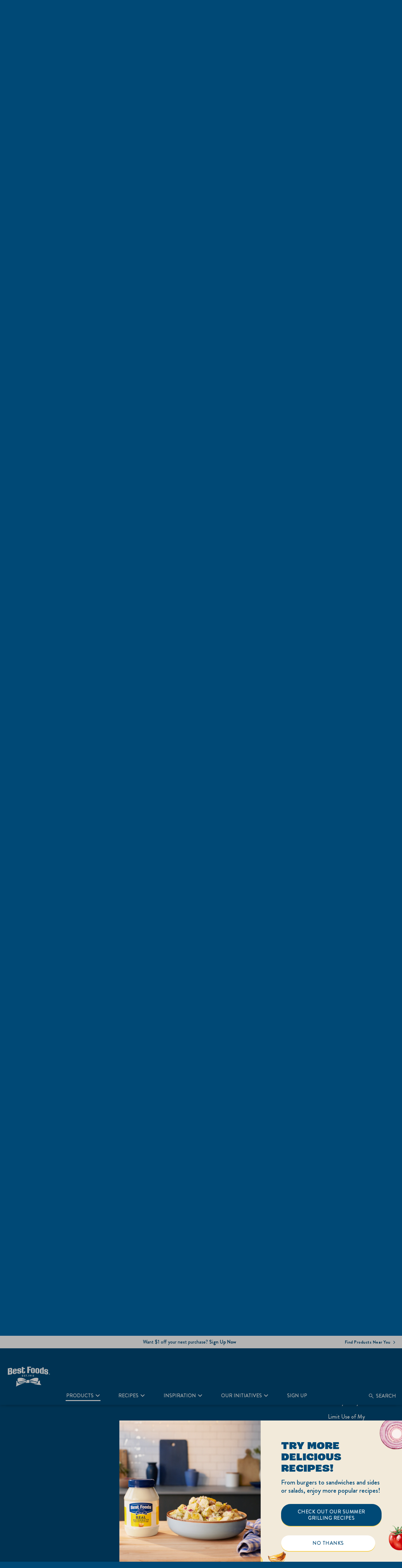

--- FILE ---
content_type: text/css; charset=utf-8
request_url: https://www.bestfoods.com/static/5e3402c1fbb248af1b3021b8da08a9032622c50f648403ba31929a618b054360/css/productlist--bestfoods.css
body_size: 3991
content:
/* Version=4.24.0,Timestamp=2025-12-11T08:10:53.195Z */

.aem-GridColumn+.component{float:left}.cmp-ul-sr-only,.sr-only{clip:rect(0,0,0,0);border:0;height:1px;margin:-1px;overflow:hidden;padding:0;position:absolute;white-space:nowrap;width:1px}.edit-preview-infinte-fix{height:.0625em;position:relative}.show{display:block}.hide{display:none!important}.center-h h1,.center-h h2,.center-h h3,.center-h h4,.center-h h5,.center-h h6,.center-p p{text-align:center}@font-face{font-display:swap;font-family:BrandonGrotesque-Medium;font-style:"normal";font-weight:"normal";src:url(../resources/fonts/BrandonGrotesque/BrandonGrotesque-Medium.eot);src:url(../resources/fonts/BrandonGrotesque/BrandonGrotesque-Medium.eot?#iefix) format("embedded-opentype"),url(../resources/fonts/BrandonGrotesque/BrandonGrotesque-Medium.woff2) format("woff2"),url(../resources/fonts/BrandonGrotesque/BrandonGrotesque-Medium.woff) format("woff"),url(../resources/fonts/BrandonGrotesque/BrandonGrotesque-Medium.ttf) format("truetype"),url(../resources/fonts/BrandonGrotesque/BrandonGrotesque-Medium.svg) format("svg")}@font-face{font-display:swap;font-family:BrandonGrotesque-Bold;font-style:"normal";font-weight:"bold";src:url(../resources/fonts/BrandonGrotesque/BrandonGrotesque-Bold.eot);src:url(../resources/fonts/BrandonGrotesque/BrandonGrotesque-Bold.eot?#iefix) format("embedded-opentype"),url(../resources/fonts/BrandonGrotesque/BrandonGrotesque-Bold.woff2) format("woff2"),url(../resources/fonts/BrandonGrotesque/BrandonGrotesque-Bold.woff) format("woff"),url(../resources/fonts/BrandonGrotesque/BrandonGrotesque-Bold.ttf) format("truetype"),url(../resources/fonts/BrandonGrotesque/BrandonGrotesque-Bold.svg) format("svg")}@font-face{font-display:swap;font-family:"DollopSerif-Condensed";font-style:"normal";font-weight:"normal";src:url(../resources/fonts/DollopSerif/DollopSerif-Condensed.eot);src:url(../resources/fonts/DollopSerif/DollopSerif-Condensed.eot?#iefix) format("embedded-opentype"),url(../resources/fonts/DollopSerif/DollopSerif-Condensed.woff2) format("woff2"),url(../resources/fonts/DollopSerif/DollopSerif-Condensed.woff) format("woff"),url(../resources/fonts/DollopSerif/DollopSerif-Condensed.ttf) format("truetype"),url(../resources/fonts/DollopSerif/DollopSerif-Condensed.svg) format("svg")}@font-face{font-display:swap;font-family:"DollopSerif-Expanded";font-style:"normal";font-weight:"bold";src:url(../resources/fonts/DollopSerif/DollopSerif-Expanded.eot);src:url(../resources/fonts/DollopSerif/DollopSerif-Expanded.eot?#iefix) format("embedded-opentype"),url(../resources/fonts/DollopSerif/DollopSerif-Expanded.woff2) format("woff2"),url(../resources/fonts/DollopSerif/DollopSerif-Expanded.woff) format("woff"),url(../resources/fonts/DollopSerif/DollopSerif-Expanded.ttf) format("truetype"),url(../resources/fonts/DollopSerif/DollopSerif-Expanded.svg) format("svg")}.listing-container .productlist-type-a .cmp-product-listing .product-listing-content-wrapper .list-item-wrapper .product-listing-bottom-wrapper button{background:#004976;border:0;border-radius:40px;-webkit-box-shadow:0 2px 0 0 #f7ce46;box-shadow:0 2px 0 0 #f7ce46;-webkit-box-sizing:border-box;box-sizing:border-box;color:#fff;cursor:pointer;display:block;max-width:480px;padding:17px 30px;text-align:center;text-overflow:ellipsis;text-transform:uppercase;width:100%}@media only screen and (min-width:992px){.listing-container .productlist-type-a .cmp-product-listing .product-listing-content-wrapper .list-item-wrapper .product-listing-bottom-wrapper button{border-radius:29px;min-width:300px;padding:15px 30px;width:auto}}.listing-container .productlist-type-a .cmp-product-listing .product-listing-content-wrapper .list-item-wrapper .product-listing-bottom-wrapper button:hover{font-family:BrandonGrotesque-Bold,Arial,Helvetica,sans-serif}@media screen and (max-width:374px){.listing-container .productlist-type-a .cmp-product-listing .product-listing-content-wrapper .list-item-wrapper .product-listing-bottom-wrapper button{letter-spacing:-0.8px!important;padding-left:0px!important;padding-right:0px!important}}.listing-container .productlist-type-a .cmp-product-listing .product-listing-content-wrapper .list-item-wrapper .list-card-filter-wrapper .list-card-filter .list-card-filters .filter-operations button.apply-filter-button{-webkit-box-orient:horizontal;-webkit-box-direction:normal;-webkit-box-pack:center;-ms-flex-pack:center;-webkit-box-align:center;-ms-flex-align:center;align-items:center;background:transparent;border-radius:30px;-webkit-box-sizing:border-box;box-sizing:border-box;color:#004976;cursor:pointer;display:block;display:-webkit-box;display:-ms-flexbox;display:flex;-ms-flex-direction:row;flex-direction:row;justify-content:center;padding:10px 15px;text-align:center;text-overflow:ellipsis;text-transform:uppercase;width:100%}@media only screen and (min-width:992px){.listing-container .productlist-type-a .cmp-product-listing .product-listing-content-wrapper .list-item-wrapper .list-card-filter-wrapper .list-card-filter .list-card-filters .filter-operations button.apply-filter-button{padding:15px 50px;width:300px}}@media only screen and (min-width:992px)and (orientation:landscape){.listing-container .productlist-type-a .cmp-product-listing .product-listing-content-wrapper .list-item-wrapper .list-card-filter-wrapper .list-card-filter .list-card-filters .filter-operations button.apply-filter-button{max-width:100%}}.listing-container .productlist-type-a .cmp-product-listing .product-listing-content-wrapper .list-item-wrapper .list-card-filter-wrapper .list-card-filter .list-card-filters .filter-operations button.apply-filter-button:after{background:url(../resources/icons/arrow-blue.svg) no-repeat;content:"";height:16px;margin-left:5px;width:16px}@media only screen and (max-width:991px){.listing-container .productlist-type-a .cmp-product-listing .product-listing-content-wrapper .list-item-wrapper .list-card-filter-wrapper .list-card-filter .list-card-filters .filter-operations button.apply-filter-button:after{background-size:12px;height:12px;width:12px}}@media screen and (max-width:374px){.listing-container .productlist-type-a .cmp-product-listing .product-listing-content-wrapper .list-item-wrapper .list-card-filter-wrapper .list-card-filter .list-card-filters .filter-operations button.apply-filter-button:after{margin-left:1px}}.listing-container .productlist-type-a .cmp-product-listing .product-listing-content-wrapper .list-item-wrapper .list-card-filter-wrapper .list-card-filter .list-card-filters .filter-operations button.apply-filter-button:hover{background:#004976;color:#fff;font-family:BrandonGrotesque-Bold,Arial,Helvetica,sans-serif;font-weight:450}.listing-container .productlist-type-a .cmp-product-listing .product-listing-content-wrapper .list-item-wrapper .list-card-filter-wrapper .list-card-filter .list-card-filters .filter-operations button.apply-filter-button:hover:after{background:url(../resources/icons/arrow-white.svg) no-repeat}@media only screen and (max-width:991px){.listing-container .productlist-type-a .cmp-product-listing .product-listing-content-wrapper .list-item-wrapper .list-card-filter-wrapper .list-card-filter .list-card-filters .filter-operations button.apply-filter-button:hover:after{background-size:12px;height:12px;width:12px}}@media screen and (max-width:374px){.listing-container .productlist-type-a .cmp-product-listing .product-listing-content-wrapper .list-item-wrapper .list-card-filter-wrapper .list-card-filter .list-card-filters .filter-operations button.apply-filter-button{letter-spacing:-0.8px!important;padding-left:0px!important;padding-right:0px!important}}@-webkit-keyframes slideInLeft{0%{-webkit-transform:translate3d(-100%,0,0);transform:translate3d(-100%,0,0);visibility:visible}to{-webkit-transform:translateZ(0);transform:translateZ(0)}}@keyframes slideInLeft{0%{-webkit-transform:translate3d(-100%,0,0);transform:translate3d(-100%,0,0);visibility:visible}to{-webkit-transform:translateZ(0);transform:translateZ(0)}}.listing-container .productlist-type-a .cmp-product-listing .product-listing-content-wrapper .list-item-wrapper .list-card-filter-wrapper .list-card-filter .list-card-filters .filter-operations .filter-close,.listing-container .productlist-type-a .cmp-product-listing .product-listing-content-wrapper .list-item-wrapper .list-card-filter-wrapper .list-card-filter .list-card-filters ul.producting-list-checkbox-filter-list li label{font-family:BrandonGrotesque-Medium,Arial,Helvetica,sans-serif;font-size:1.6rem;font-weight:420;letter-spacing:0;line-height:18px;text-transform:none}@media only screen and (min-width:992px){.listing-container .productlist-type-a .cmp-product-listing .product-listing-content-wrapper .list-item-wrapper .list-card-filter-wrapper .list-card-filter .list-card-filters .filter-operations .filter-close,.listing-container .productlist-type-a .cmp-product-listing .product-listing-content-wrapper .list-item-wrapper .list-card-filter-wrapper .list-card-filter .list-card-filters ul.producting-list-checkbox-filter-list li label{font-size:1.8rem;line-height:22px}}.listing-container .productlist-type-a .cmp-product-listing .product-listing-content-wrapper .list-item-wrapper .list-card-filter-wrapper .list-card-filter .cmp-filter-section .filter-listing-mobile .selected-filter-item{font-family:BrandonGrotesque-Medium,Arial,Helvetica,sans-serif;font-size:1.6rem;font-weight:420;letter-spacing:0;line-height:20px;text-transform:none}@media only screen and (min-width:992px){.listing-container .productlist-type-a .cmp-product-listing .product-listing-content-wrapper .list-item-wrapper .list-card-filter-wrapper .list-card-filter .cmp-filter-section .filter-listing-mobile .selected-filter-item{font-size:2.2rem;line-height:26px}}.listing-container .productlist-type-a .cmp-product-listing .product-listing-content-wrapper .list-item-wrapper .list-card-filter-wrapper .list-card-filter .cmp-filter-section button.clear-button{font-family:BrandonGrotesque-Medium,Arial,Helvetica,sans-serif;font-size:1.6rem;font-weight:420;letter-spacing:0;line-height:16px;text-transform:none}@media only screen and (min-width:992px){.listing-container .productlist-type-a .cmp-product-listing .product-listing-content-wrapper .list-item-wrapper .list-card-filter-wrapper .list-card-filter .cmp-filter-section button.clear-button{font-size:1.6rem;line-height:20px}}.listing-container .productlist-type-a .cmp-product-listing .product-listing-content-wrapper .list-item-wrapper .list-card-filter-wrapper .list-card-filter .cmp-filter-section .c-page-listing-v2-filter__group select,.listing-container .productlist-type-a .cmp-product-listing .product-listing-content-wrapper .list-item-wrapper .list-card-filter-wrapper .list-card-filter .cmp-filter-section .list-filter-button .list-filter-title,.listing-container .productlist-type-a .cmp-product-listing .product-listing-content-wrapper .list-item-wrapper .list-card-filter-wrapper .list-card-filter .list-card-filters .filter-operations button.apply-filter-button,.listing-container .productlist-type-a .cmp-product-listing .product-listing-content-wrapper .list-item-wrapper .list-card-filter-wrapper .list-card-filter .list-card-filters .list-card-filter-item .list-card-filter-heading .list-card-filter-heading--title,.listing-container .productlist-type-a .cmp-product-listing .product-listing-content-wrapper .list-item-wrapper .product-listing-bottom-wrapper button{font-family:BrandonGrotesque-Medium,Arial,Helvetica,sans-serif;font-size:1.6rem;font-weight:420;letter-spacing:.05rem;line-height:16px;text-transform:uppercase}@media only screen and (min-width:992px){.listing-container .productlist-type-a .cmp-product-listing .product-listing-content-wrapper .list-item-wrapper .list-card-filter-wrapper .list-card-filter .cmp-filter-section .c-page-listing-v2-filter__group select,.listing-container .productlist-type-a .cmp-product-listing .product-listing-content-wrapper .list-item-wrapper .list-card-filter-wrapper .list-card-filter .cmp-filter-section .list-filter-button .list-filter-title,.listing-container .productlist-type-a .cmp-product-listing .product-listing-content-wrapper .list-item-wrapper .list-card-filter-wrapper .list-card-filter .list-card-filters .filter-operations button.apply-filter-button,.listing-container .productlist-type-a .cmp-product-listing .product-listing-content-wrapper .list-item-wrapper .list-card-filter-wrapper .list-card-filter .list-card-filters .list-card-filter-item .list-card-filter-heading .list-card-filter-heading--title,.listing-container .productlist-type-a .cmp-product-listing .product-listing-content-wrapper .list-item-wrapper .product-listing-bottom-wrapper button{font-size:1.6rem;line-height:20px}}.listing-container .productlist-type-a .cmp-product-listing .product-listing-content-wrapper .list-item-wrapper .list-card .list-card-item .cmp-icon-container .card-item-label{background:#f7ce46;border-radius:20px;-webkit-box-shadow:0px 1px 2px 0px rgba(0,0,0,.26);box-shadow:0px 1px 2px 0px rgba(0,0,0,.26);color:#004976;font-family:BrandonGrotesque-Bold,Arial,Helvetica,sans-serif;font-size:1.6rem;font-weight:450;letter-spacing:.05rem;line-height:14px;text-transform:uppercase}@media only screen and (min-width:992px){.listing-container .productlist-type-a .cmp-product-listing .product-listing-content-wrapper .list-item-wrapper .list-card .list-card-item .cmp-icon-container .card-item-label{font-size:1.4rem;line-height:18px;padding:3.5px 18.5px}}.listing-container .productlist-type-a .cmp-product-listing .product-listing-content-wrapper .list-item-wrapper .list-card .list-card-item .cmp-icon-container .card-item-label{border-radius:0;padding:3px 12px}@media only screen and (min-width:992px){.listing-container .productlist-type-a .cmp-product-listing .product-listing-content-wrapper .list-item-wrapper .list-card .list-card-item .cmp-icon-container .card-item-label{padding:11px 18.5px}}.listing-container .productlist-type-a .cmp-product-listing .product-listing-content-wrapper .list-item-wrapper .list-card .list-card-item .card-item--details .title a .card-title{font-family:BrandonGrotesque-Medium,Arial,Helvetica,sans-serif;font-size:1.6rem;font-weight:420;letter-spacing:0;line-height:16px;text-transform:none}@media only screen and (min-width:992px){.listing-container .productlist-type-a .cmp-product-listing .product-listing-content-wrapper .list-item-wrapper .list-card .list-card-item .card-item--details .title a .card-title{font-size:2.2rem;line-height:24px}}.product-section.background-lines-texture:before{z-index:0}.product-section .panelcontainer{margin-bottom:10rem}@media only screen and (min-width:992px){.product-section .panelcontainer{margin-bottom:0}}@media only screen and (max-width:991px){.product-section .panelcontainer .cmp-tabs__tablist{-webkit-box-pack:center;-ms-flex-pack:center;justify-content:center;margin-top:0;padding-top:0;position:static}}@media screen and (max-width:375px){.product-section .panelcontainer .cmp-tabs__tablist{-webkit-box-pack:start;-ms-flex-pack:start;justify-content:flex-start}}@media only screen and (min-width:992px){.product-section .panelcontainer .cmp-tabs__tablist{margin-bottom:0;margin-top:0}}.product-section .panelcontainer .cmp-tabs__tabpanel>.container>.cmp-container{-webkit-box-align:center;-ms-flex-align:center;-webkit-box-orient:vertical;-webkit-box-direction:normal;align-items:center;-ms-flex-direction:column;flex-direction:column}@media only screen and (min-width:992px){.product-section .panelcontainer .cmp-tabs__tabpanel>.container>.cmp-container{-webkit-box-orient:horizontal;-webkit-box-direction:normal;-ms-flex-direction:row;flex-direction:row}}@media only screen and (min-width:768px)and (max-width:1024px)and (orientation:landscape){.product-section .panelcontainer .cmp-tabs__tabpanel>.container>.cmp-container{gap:0}}.product-section>.cmp-container{-webkit-box-align:center;-ms-flex-align:center;-webkit-box-orient:vertical;-webkit-box-direction:normal;align-items:center;display:-webkit-box;display:-ms-flexbox;display:flex;-ms-flex-direction:column;flex-direction:column;position:relative}@media only screen and (min-width:992px){.product-section>.cmp-container{-webkit-box-orient:horizontal;-webkit-box-direction:normal;-ms-flex-direction:row;flex-direction:row}}.product-section>.cmp-container .prodduct-list-intro-section{-webkit-box-flex:0;-ms-flex:0 0 33.33%;flex:0 0 33.33%}.product-section>.cmp-container .prodduct-list-intro-section>.cmp-container{text-align:center}@media only screen and (min-width:992px){.product-section>.cmp-container .prodduct-list-intro-section>.cmp-container{padding-right:30px;text-align:left}}.product-section>.cmp-container .prodduct-list-intro-section .cmp-container,.product-section>.cmp-container .prodduct-list-intro-section .cmp-container .text .nonLoggedIn{-webkit-box-orient:vertical;-webkit-box-direction:normal;display:-webkit-box;display:-ms-flexbox;display:flex;-ms-flex-direction:column;flex-direction:column}.product-section>.cmp-container .prodduct-list-intro-section .cmp-container{gap:3rem}.product-section>.cmp-container .prodduct-list-intro-section .primary-button{bottom:0;left:0;position:absolute;right:0}@media only screen and (max-width:991px){.product-section>.cmp-container .prodduct-list-intro-section .primary-button{padding:0 20px}}@media only screen and (min-width:992px){.product-section>.cmp-container .prodduct-list-intro-section .primary-button{position:relative}}@media only screen and (max-width:991px){.product-section>.cmp-container .prodduct-list-intro-section .primary-button a{margin:0 auto}}.product-section>.cmp-container .prodduct-list-section{-webkit-box-orient:vertical;-webkit-box-direction:normal;display:-webkit-box;display:-ms-flexbox;display:flex;-ms-flex-direction:column;flex-direction:column;max-width:100%}@media only screen and (min-width:992px){.product-section>.cmp-container .prodduct-list-section{max-width:82%;min-width:81.4%}}@media only screen and (min-width:768px)and (max-width:1024px)and (orientation:landscape){.product-section>.cmp-container .prodduct-list-section{max-width:unset;min-width:0;width:calc(100% - 0.2rem)}}@media only screen and (min-width:992px){.product-section>.cmp-container .prodduct-list-section .cmp-product-listing{margin-bottom:0;margin-top:0}}.listing-container .productlist-type-a .cmp-product-listing .list-card-filter-wrapper .filter-prefix,.listing-container .productlist-type-a .cmp-product-listing .list-card-filter-wrapper h3.list-filter-title{display:none}.listing-container .productlist-type-a .cmp-product-listing .product-listing-content-wrapper .list-item-wrapper{margin:0 auto;max-width:1080px}.listing-container .productlist-type-a .cmp-product-listing .product-listing-content-wrapper .list-item-wrapper .filter-mobile-section{display:none}.listing-container .productlist-type-a .cmp-product-listing .product-listing-content-wrapper .list-item-wrapper .list-card-filter-wrapper{-webkit-box-pack:start;-ms-flex-pack:start;justify-content:flex-start;margin-top:10px}@media only screen and (min-width:992px){.listing-container .productlist-type-a .cmp-product-listing .product-listing-content-wrapper .list-item-wrapper .list-card-filter-wrapper{margin-top:0}}.listing-container .productlist-type-a .cmp-product-listing .product-listing-content-wrapper .list-item-wrapper .list-card-filter-wrapper .list-card-filters{display:none;max-height:100%}.listing-container .productlist-type-a .cmp-product-listing .product-listing-content-wrapper .list-item-wrapper .list-card-filter-wrapper .list-card-filter{-webkit-box-flex:unset;border-right:0;-ms-flex:unset;flex:unset;max-width:none;position:relative;width:100%}@media only screen and (min-width:992px){.listing-container .productlist-type-a .cmp-product-listing .product-listing-content-wrapper .list-item-wrapper .list-card-filter-wrapper .list-card-filter{-webkit-box-align:start;-ms-flex-align:start;align-items:flex-start;display:-webkit-box;display:-ms-flexbox;display:flex;margin:0}}.listing-container .productlist-type-a .cmp-product-listing .product-listing-content-wrapper .list-item-wrapper .list-card-filter-wrapper .list-card-filter.active .list-card-filters{display:block;margin-top:10px}@media only screen and (max-width:991px){.listing-container .productlist-type-a .cmp-product-listing .product-listing-content-wrapper .list-item-wrapper .list-card-filter-wrapper .list-card-filter.active .list-card-filters{height:374px;left:10%;position:fixed;top:25%;width:calc(100% - 20px);z-index:100}}@media only screen and (max-width:991px)and (orientation:landscape){.listing-container .productlist-type-a .cmp-product-listing .product-listing-content-wrapper .list-item-wrapper .list-card-filter-wrapper .list-card-filter.active .list-card-filters{left:50%;top:20%;-webkit-transform:scale(0.7) translateX(-50%);transform:scale(0.7) translateX(-50%)}}@media screen and (max-width:374px)and (orientation:portrait){.listing-container .productlist-type-a .cmp-product-listing .product-listing-content-wrapper .list-item-wrapper .list-card-filter-wrapper .list-card-filter.active .list-card-filters{left:3.5%}}@media screen and (max-height:374px)and (orientation:landscape){.listing-container .productlist-type-a .cmp-product-listing .product-listing-content-wrapper .list-item-wrapper .list-card-filter-wrapper .list-card-filter.active .list-card-filters{height:280px}}.listing-container .productlist-type-a .cmp-product-listing .product-listing-content-wrapper .list-item-wrapper .list-card-filter-wrapper .list-card-filter .list-card-filters{background:#fff;border:1px solid #e6e6e6;-webkit-box-shadow:0px 0px 20px 0px rgba(0,0,0,.15);box-shadow:0px 0px 20px 0px rgba(0,0,0,.15);left:0;margin:0;max-height:374px;max-width:300px;overflow-y:auto;padding:60px 30px 40px;position:absolute;top:5rem;z-index:2}.listing-container .productlist-type-a .cmp-product-listing .product-listing-content-wrapper .list-item-wrapper .list-card-filter-wrapper .list-card-filter .list-card-filters::-webkit-scrollbar-track{background-color:#f5f5f5;border-radius:10px;-webkit-box-shadow:inset 0 0 6px rgba(0,0,0,.3)}.listing-container .productlist-type-a .cmp-product-listing .product-listing-content-wrapper .list-item-wrapper .list-card-filter-wrapper .list-card-filter .list-card-filters::-webkit-scrollbar{background-color:#f5f5f5;width:5px}.listing-container .productlist-type-a .cmp-product-listing .product-listing-content-wrapper .list-item-wrapper .list-card-filter-wrapper .list-card-filter .list-card-filters::-webkit-scrollbar-thumb{background-color:#004976;border-radius:10px;-webkit-box-shadow:inset 0 0 6px rgba(0,0,0,.3)}.listing-container .productlist-type-a .cmp-product-listing .product-listing-content-wrapper .list-item-wrapper .list-card-filter-wrapper .list-card-filter .list-card-filters .list-card-filter-product-count{display:none}.listing-container .productlist-type-a .cmp-product-listing .product-listing-content-wrapper .list-item-wrapper .list-card-filter-wrapper .list-card-filter .list-card-filters .list-card-filter-item:not(:first-of-type):before{border-bottom:.5px solid #979797;content:"";display:block;margin-bottom:25px;margin-top:25px}.listing-container .productlist-type-a .cmp-product-listing .product-listing-content-wrapper .list-item-wrapper .list-card-filter-wrapper .list-card-filter .list-card-filters .list-card-filter-item .list-card-filter-heading{margin-bottom:15px}.listing-container .productlist-type-a .cmp-product-listing .product-listing-content-wrapper .list-item-wrapper .list-card-filter-wrapper .list-card-filter .list-card-filters .list-card-filter-item .list-card-filter-heading .list-card-filter-heading--title{color:#004976;font-family:BrandonGrotesque-Bold,Arial,Helvetica,sans-serif;font-weight:450;text-transform:uppercase}.listing-container .productlist-type-a .cmp-product-listing .product-listing-content-wrapper .list-item-wrapper .list-card-filter-wrapper .list-card-filter .list-card-filters ul.producting-list-checkbox-filter-list{margin:0}.listing-container .productlist-type-a .cmp-product-listing .product-listing-content-wrapper .list-item-wrapper .list-card-filter-wrapper .list-card-filter .list-card-filters ul.producting-list-checkbox-filter-list li{-webkit-box-orient:horizontal;-webkit-box-direction:normal;-webkit-box-pack:start;-ms-flex-pack:start;-webkit-box-align:center;-ms-flex-align:center;align-items:center;display:-webkit-box;display:-ms-flexbox;display:flex;-ms-flex-direction:row;flex-direction:row;justify-content:flex-start;margin-bottom:15px;padding:2px}.listing-container .productlist-type-a .cmp-product-listing .product-listing-content-wrapper .list-item-wrapper .list-card-filter-wrapper .list-card-filter .list-card-filters ul.producting-list-checkbox-filter-list li input[type=checkbox]{cursor:pointer;height:17px;margin:3px;position:relative;width:17px}.listing-container .productlist-type-a .cmp-product-listing .product-listing-content-wrapper .list-item-wrapper .list-card-filter-wrapper .list-card-filter .list-card-filters ul.producting-list-checkbox-filter-list li input[type=checkbox]:before{background-color:#fff;border-radius:1px;content:"";display:block;height:1.7rem;left:0;outline:.2rem solid #004976;position:absolute;top:0;width:1.7rem}.listing-container .productlist-type-a .cmp-product-listing .product-listing-content-wrapper .list-item-wrapper .list-card-filter-wrapper .list-card-filter .list-card-filters ul.producting-list-checkbox-filter-list li input[type=checkbox]:checked:before{background-color:#004976}.listing-container .productlist-type-a .cmp-product-listing .product-listing-content-wrapper .list-item-wrapper .list-card-filter-wrapper .list-card-filter .list-card-filters ul.producting-list-checkbox-filter-list li input[type=checkbox]:checked:after{border:solid #fff;border-width:0 .3rem .3rem 0;content:"";display:block;height:1.2rem;left:.65rem;position:absolute;top:.1rem;-webkit-transform:rotate(45deg);transform:rotate(45deg);width:.7rem}.listing-container .productlist-type-a .cmp-product-listing .product-listing-content-wrapper .list-item-wrapper .list-card-filter-wrapper .list-card-filter .list-card-filters ul.producting-list-checkbox-filter-list li input[type=checkbox]:checked+label{font-family:BrandonGrotesque-Bold,Arial,Helvetica,sans-serif}.listing-container .productlist-type-a .cmp-product-listing .product-listing-content-wrapper .list-item-wrapper .list-card-filter-wrapper .list-card-filter .list-card-filters ul.producting-list-checkbox-filter-list li label{cursor:pointer;margin-left:1rem;text-transform:capitalize}.listing-container .productlist-type-a .cmp-product-listing .product-listing-content-wrapper .list-item-wrapper .list-card-filter-wrapper .list-card-filter .list-card-filters .filter-operations{-webkit-box-pack:end;-ms-flex-pack:end;display:-webkit-box;display:-ms-flexbox;display:flex;justify-content:flex-end;margin:40px 0 0;text-align:center}.listing-container .productlist-type-a .cmp-product-listing .product-listing-content-wrapper .list-item-wrapper .list-card-filter-wrapper .list-card-filter .list-card-filters .filter-operations .filter-close{-webkit-box-orient:horizontal;-webkit-box-direction:normal;-webkit-box-pack:center;-ms-flex-pack:center;-webkit-box-align:center;-ms-flex-align:center;align-items:center;cursor:pointer;display:-webkit-box;display:-ms-flexbox;display:flex;display:inline-block;-ms-flex-direction:row;flex-direction:row;justify-content:center;position:absolute;right:20px;text-decoration:none;text-transform:lowercase;top:20px}.listing-container .productlist-type-a .cmp-product-listing .product-listing-content-wrapper .list-item-wrapper .list-card-filter-wrapper .list-card-filter .list-card-filters .filter-operations .filter-close:first-letter{text-transform:uppercase}.listing-container .productlist-type-a .cmp-product-listing .product-listing-content-wrapper .list-item-wrapper .list-card-filter-wrapper .list-card-filter .list-card-filters .filter-operations .filter-close:after{content:url(../resources/icons/close-blue-big.svg);display:inline-block;height:20px;position:relative;top:5px;width:20px}.listing-container .productlist-type-a .cmp-product-listing .product-listing-content-wrapper .list-item-wrapper .list-card-filter-wrapper .list-card-filter .list-card-filters .filter-operations .filter-close:before{display:none}.listing-container .productlist-type-a .cmp-product-listing .product-listing-content-wrapper .list-item-wrapper .list-card-filter-wrapper .list-card-filter .list-card-filters .filter-operations .filter-close:focus-visible{overflow:hidden}.listing-container .productlist-type-a .cmp-product-listing .product-listing-content-wrapper .list-item-wrapper .list-card-filter-wrapper .list-card-filter .list-card-filters .filter-operations button.apply-filter-button{border:1px solid #004976;border-radius:4px;opacity:.4;padding:16px 15px;pointer-events:none}.listing-container .productlist-type-a .cmp-product-listing .product-listing-content-wrapper .list-item-wrapper .list-card-filter-wrapper .list-card-filter .list-card-filters .filter-operations button.apply-filter-button:after{display:none}.listing-container .productlist-type-a .cmp-product-listing .product-listing-content-wrapper .list-item-wrapper .list-card-filter-wrapper .list-card-filter .list-card-filters .filter-operations button.apply-filter-button.active{opacity:1;pointer-events:auto}.listing-container .productlist-type-a .cmp-product-listing .product-listing-content-wrapper .list-item-wrapper .list-card-filter-wrapper .list-card-filter .cmp-filter-section{-webkit-box-orient:horizontal;-webkit-box-direction:reverse;-webkit-box-pack:end;-ms-flex-pack:end;-webkit-box-align:center;-ms-flex-align:center;align-items:center;border:0;display:-webkit-box;display:-ms-flexbox;display:flex;-ms-flex-direction:row-reverse;flex-direction:row-reverse;justify-content:flex-end}@media only screen and (max-width:991px){.listing-container .productlist-type-a .cmp-product-listing .product-listing-content-wrapper .list-item-wrapper .list-card-filter-wrapper .list-card-filter .cmp-filter-section{-ms-flex-wrap:wrap;flex-wrap:wrap}}@media only screen and (min-width:992px){.listing-container .productlist-type-a .cmp-product-listing .product-listing-content-wrapper .list-item-wrapper .list-card-filter-wrapper .list-card-filter .cmp-filter-section{-webkit-box-align:start;-ms-flex-align:start;align-items:flex-start}}.listing-container .productlist-type-a .cmp-product-listing .product-listing-content-wrapper .list-item-wrapper .list-card-filter-wrapper .list-card-filter .cmp-filter-section .list-card-filter-product-count{display:none}.listing-container .productlist-type-a .cmp-product-listing .product-listing-content-wrapper .list-item-wrapper .list-card-filter-wrapper .list-card-filter .cmp-filter-section .list-filter-button{-webkit-box-orient:horizontal;-webkit-box-direction:normal;-webkit-box-pack:center;-ms-flex-pack:center;-webkit-box-align:center;-ms-flex-align:center;-webkit-box-ordinal-group:5;-ms-flex-order:4;align-items:center;background:transparent;border:1px solid #004976;border-radius:4px;color:#004976;display:-webkit-box;display:-ms-flexbox;display:flex;-ms-flex-direction:row;flex-direction:row;justify-content:center;order:4;padding:14px 25px}@media only screen and (max-width:991px){.listing-container .productlist-type-a .cmp-product-listing .product-listing-content-wrapper .list-item-wrapper .list-card-filter-wrapper .list-card-filter .cmp-filter-section .list-filter-button{-webkit-box-flex:0;-webkit-box-ordinal-group:3;-ms-flex-order:2;-ms-flex:0 0 33%;flex:0 0 33%;order:2;padding:14px 20px}}.listing-container .productlist-type-a .cmp-product-listing .product-listing-content-wrapper .list-item-wrapper .list-card-filter-wrapper .list-card-filter .cmp-filter-section .list-filter-button:before{background:url(../resources/icons/filter-toggle-dark.svg) no-repeat;content:"";display:inline-block;height:20px;position:relative;top:0;width:20px}.listing-container .productlist-type-a .cmp-product-listing .product-listing-content-wrapper .list-item-wrapper .list-card-filter-wrapper .list-card-filter .cmp-filter-section .list-filter-button:after{display:none}.listing-container .productlist-type-a .cmp-product-listing .product-listing-content-wrapper .list-item-wrapper .list-card-filter-wrapper .list-card-filter .cmp-filter-section .list-filter-button.active{background-color:#004976;float:none;outline:none}.listing-container .productlist-type-a .cmp-product-listing .product-listing-content-wrapper .list-item-wrapper .list-card-filter-wrapper .list-card-filter .cmp-filter-section .list-filter-button.active:before{background:url(../resources/icons/filter-toggle-light.svg) no-repeat}.listing-container .productlist-type-a .cmp-product-listing .product-listing-content-wrapper .list-item-wrapper .list-card-filter-wrapper .list-card-filter .cmp-filter-section .list-filter-button.active span{color:#fff}.listing-container .productlist-type-a .cmp-product-listing .product-listing-content-wrapper .list-item-wrapper .list-card-filter-wrapper .list-card-filter .cmp-filter-section .list-filter-button .list-filter-title{color:#004976;display:inline-block;font-family:BrandonGrotesque-Bold,Arial,Helvetica,sans-serif;font-weight:450;margin-left:8px}.listing-container .productlist-type-a .cmp-product-listing .product-listing-content-wrapper .list-item-wrapper .list-card-filter-wrapper .list-card-filter .cmp-filter-section .filter-listing-mobile{-webkit-box-ordinal-group:4;-ms-flex-order:3;-webkit-box-orient:horizontal;-webkit-box-direction:normal;text-wrap:nowrap;-webkit-box-flex:1;-webkit-box-align:center;-ms-flex-align:center;align-items:center;display:-webkit-box;display:-ms-flexbox;display:flex;-ms-flex:1;flex:1;-ms-flex-direction:row;flex-direction:row;-ms-flex-wrap:wrap;flex-wrap:wrap;gap:10px;margin:0 20px;max-width:100%;order:3;overflow-x:auto;overflow-y:hidden;-webkit-user-select:none;-moz-user-select:none;-ms-user-select:none;user-select:none}@media only screen and (max-width:991px){.listing-container .productlist-type-a .cmp-product-listing .product-listing-content-wrapper .list-item-wrapper .list-card-filter-wrapper .list-card-filter .cmp-filter-section .filter-listing-mobile{-webkit-box-flex:1;-ms-flex:1 1 100%;flex:1 1 100%;margin:1rem 0}}@media only screen and (min-width:992px){.listing-container .productlist-type-a .cmp-product-listing .product-listing-content-wrapper .list-item-wrapper .list-card-filter-wrapper .list-card-filter .cmp-filter-section .filter-listing-mobile{-ms-flex-item-align:center;align-self:center;max-width:500px}}@media only screen and (min-width:1280px){.listing-container .productlist-type-a .cmp-product-listing .product-listing-content-wrapper .list-item-wrapper .list-card-filter-wrapper .list-card-filter .cmp-filter-section .filter-listing-mobile{max-width:630px}}.listing-container .productlist-type-a .cmp-product-listing .product-listing-content-wrapper .list-item-wrapper .list-card-filter-wrapper .list-card-filter .cmp-filter-section .filter-listing-mobile .selected-filter-item{-webkit-box-align:center;-ms-flex-align:center;text-wrap:nowrap;align-items:center;background:#f0f0f0;border:0;border-radius:20px;color:#004976;cursor:pointer;display:-webkit-box;display:-ms-flexbox;display:flex;margin:0;max-height:34px;padding:1rem 2rem;text-align:center;text-transform:capitalize;white-space:nowrap}.listing-container .productlist-type-a .cmp-product-listing .product-listing-content-wrapper .list-item-wrapper .list-card-filter-wrapper .list-card-filter .cmp-filter-section .filter-listing-mobile .selected-filter-item .selected-filter-close{display:block;margin-right:0}.listing-container .productlist-type-a .cmp-product-listing .product-listing-content-wrapper .list-item-wrapper .list-card-filter-wrapper .list-card-filter .cmp-filter-section .filter-listing-mobile .selected-filter-item .selected-filter-close:after{content:url(../resources/icons/close-blue.svg);font-family:Material Icons;font-size:2rem;font-weight:600;margin-left:.5rem;position:static}.listing-container .productlist-type-a .cmp-product-listing .product-listing-content-wrapper .list-item-wrapper .list-card-filter-wrapper .list-card-filter .cmp-filter-section .c-page-listing-v2-filter__group{-webkit-box-ordinal-group:2;-ms-flex-order:1;float:none;margin:0;order:1;position:absolute;right:0;top:1rem}@media only screen and (min-width:992px){.listing-container .productlist-type-a .cmp-product-listing .product-listing-content-wrapper .list-item-wrapper .list-card-filter-wrapper .list-card-filter .cmp-filter-section .c-page-listing-v2-filter__group{top:.8rem}}.listing-container .productlist-type-a .cmp-product-listing .product-listing-content-wrapper .list-item-wrapper .list-card-filter-wrapper .list-card-filter .cmp-filter-section .c-page-listing-v2-filter__group .list-card-filter-sorting{-webkit-box-orient:horizontal;-webkit-box-direction:normal;-webkit-box-pack:center;-ms-flex-pack:center;-webkit-box-align:center;-ms-flex-align:center;align-items:center;display:-webkit-box;display:-ms-flexbox;display:flex;-ms-flex-direction:row;flex-direction:row;justify-content:center;position:relative}.listing-container .productlist-type-a .cmp-product-listing .product-listing-content-wrapper .list-item-wrapper .list-card-filter-wrapper .list-card-filter .cmp-filter-section .c-page-listing-v2-filter__group select{-webkit-appearance:none;-moz-appearance:none;appearance:none;background:transparent;background:url(../resources/icons/sort-icon.svg) no-repeat 50%;background-position-x:.5rem;border:0;color:#004976;font-family:BrandonGrotesque-Bold,Arial,Helvetica,sans-serif;font-weight:450;letter-spacing:0;max-width:-webkit-max-content;max-width:-moz-max-content;max-width:max-content;padding:.7rem .3rem .7rem 3rem;text-align:left;width:auto}@media only screen and (min-width:992px){.listing-container .productlist-type-a .cmp-product-listing .product-listing-content-wrapper .list-item-wrapper .list-card-filter-wrapper .list-card-filter .cmp-filter-section .c-page-listing-v2-filter__group select{padding-right:1rem}}.listing-container .productlist-type-a .cmp-product-listing .product-listing-content-wrapper .list-item-wrapper .list-card-filter-wrapper .list-card-filter .cmp-filter-section .c-page-listing-v2-filter__group select option{padding:10px!important;text-align:left}.listing-container .productlist-type-a .cmp-product-listing .product-listing-content-wrapper .list-item-wrapper .list-card-filter-wrapper .list-card-filter .cmp-filter-section .c-page-listing-v2-filter__group select option:hover{background-color:#004976;color:#fff}.listing-container .productlist-type-a .cmp-product-listing .product-listing-content-wrapper .list-item-wrapper .list-card-filter-wrapper .list-card-filter .cmp-filter-section button.clear-button{-webkit-box-ordinal-group:3;-ms-flex-order:2;background:0;border:0;color:#004976;margin-right:30px;order:2;text-decoration:underline}@media only screen and (max-width:991px){.listing-container .productlist-type-a .cmp-product-listing .product-listing-content-wrapper .list-item-wrapper .list-card-filter-wrapper .list-card-filter .cmp-filter-section button.clear-button{-webkit-box-ordinal-group:4;-ms-flex-order:3;margin-bottom:1rem;order:3}}@media only screen and (min-width:992px){.listing-container .productlist-type-a .cmp-product-listing .product-listing-content-wrapper .list-item-wrapper .list-card-filter-wrapper .list-card-filter .cmp-filter-section button.clear-button{-ms-flex-item-align:start;align-self:flex-start;margin:0;padding:1.5rem 0}}.listing-container .productlist-type-a .cmp-product-listing .product-listing-content-wrapper .list-item-wrapper .list-card{-webkit-box-orient:horizontal;-webkit-box-direction:normal;-webkit-box-pack:start;-ms-flex-pack:start;-webkit-box-align:unset;-ms-flex-align:unset;align-items:unset;display:-webkit-box;display:-ms-flexbox;display:flex;-ms-flex-direction:row;flex-direction:row;-ms-flex-wrap:wrap;flex-wrap:wrap;gap:3rem 1.8rem;justify-content:flex-start;margin:1rem 0 0;max-width:none;padding:0}@media only screen and (min-width:992px){.listing-container .productlist-type-a .cmp-product-listing .product-listing-content-wrapper .list-item-wrapper .list-card{gap:5rem 8rem;margin:5rem 0 0}}.listing-container .productlist-type-a .cmp-product-listing .product-listing-content-wrapper .list-item-wrapper .list-card *{margin:0}.listing-container .productlist-type-a .cmp-product-listing .product-listing-content-wrapper .list-item-wrapper .list-card:after{display:none!important}.listing-container .productlist-type-a .cmp-product-listing .product-listing-content-wrapper .list-item-wrapper .list-card .list-card-item{-webkit-box-flex:0;background:#f8f2e6;border:none;-ms-flex:0 0 calc(50% - 1rem);flex:0 0 calc(50% - 1rem);margin:0;min-height:280px;min-width:158px;padding:0;position:relative}@media screen and (max-width:374px){.listing-container .productlist-type-a .cmp-product-listing .product-listing-content-wrapper .list-item-wrapper .list-card .list-card-item{min-width:0}}@media only screen and (min-width:992px){.listing-container .productlist-type-a .cmp-product-listing .product-listing-content-wrapper .list-item-wrapper .list-card .list-card-item{-webkit-box-flex:0;-ms-flex:0 0 calc(33.33% - 5.33rem);flex:0 0 calc(33.33% - 5.33rem);min-height:490px;width:auto}}@media only screen and (min-width:992px)and (orientation:landscape){.listing-container .productlist-type-a .cmp-product-listing .product-listing-content-wrapper .list-item-wrapper .list-card .list-card-item{max-width:unset}}@media only screen and (min-width:1336px){.listing-container .productlist-type-a .cmp-product-listing .product-listing-content-wrapper .list-item-wrapper .list-card .list-card-item{max-width:300px;width:100%}}.listing-container .productlist-type-a .cmp-product-listing .product-listing-content-wrapper .list-item-wrapper .list-card .list-card-item .cmp-icon-container .card-item-label{position:absolute;top:20px;z-index:1}.listing-container .productlist-type-a .cmp-product-listing .product-listing-content-wrapper .list-item-wrapper .list-card .list-card-item .card-item--image{padding:3.4rem 1rem 1rem;width:100%}@media only screen and (min-width:992px){.listing-container .productlist-type-a .cmp-product-listing .product-listing-content-wrapper .list-item-wrapper .list-card .list-card-item .card-item--image{padding-top:4.4rem}}.listing-container .productlist-type-a .cmp-product-listing .product-listing-content-wrapper .list-item-wrapper .list-card .list-card-item .card-item--image .card-video-icon{display:none}.listing-container .productlist-type-a .cmp-product-listing .product-listing-content-wrapper .list-item-wrapper .list-card .list-card-item .card-item--image .cmp-image__image{aspect-ratio:109/109;height:100%;margin:0;max-height:109px;-o-object-fit:cover;object-fit:cover;-o-object-fit:contain!important;object-fit:contain!important;-o-object-position:center;object-position:center;width:100%}@media only screen and (min-width:992px){.listing-container .productlist-type-a .cmp-product-listing .product-listing-content-wrapper .list-item-wrapper .list-card .list-card-item .card-item--image .cmp-image__image{aspect-ratio:240/240;max-height:240px}}.listing-container .productlist-type-a .cmp-product-listing .product-listing-content-wrapper .list-item-wrapper .list-card .list-card-item .card-item--details{-webkit-box-orient:vertical;-webkit-box-direction:normal;-webkit-box-pack:start;-ms-flex-pack:start;-webkit-box-align:center;-ms-flex-align:center;align-items:center;display:-webkit-box;display:-ms-flexbox;display:flex;-ms-flex-direction:column;flex-direction:column;gap:0;justify-content:flex-start;min-height:122px;padding:0;text-align:center}@media only screen and (max-device-width:374px){.listing-container .productlist-type-a .cmp-product-listing .product-listing-content-wrapper .list-item-wrapper .list-card .list-card-item .card-item--details{padding-bottom:30px}}@media only screen and (min-width:992px){.listing-container .productlist-type-a .cmp-product-listing .product-listing-content-wrapper .list-item-wrapper .list-card .list-card-item .card-item--details{min-height:170px}}.listing-container .productlist-type-a .cmp-product-listing .product-listing-content-wrapper .list-item-wrapper .list-card .list-card-item .card-item--details .title{-webkit-box-flex:1;-ms-flex:1;flex:1;height:auto;padding:.5rem 1rem 1rem;position:relative;width:100%}@media only screen and (min-width:992px){.listing-container .productlist-type-a .cmp-product-listing .product-listing-content-wrapper .list-item-wrapper .list-card .list-card-item .card-item--details .title{line-height:normal;padding:1rem 2rem}}.listing-container .productlist-type-a .cmp-product-listing .product-listing-content-wrapper .list-item-wrapper .list-card .list-card-item .card-item--details .title a:focus-visible{display:block;overflow:hidden}.listing-container .productlist-type-a .cmp-product-listing .product-listing-content-wrapper .list-item-wrapper .list-card .list-card-item .card-item--details .title a:after{bottom:0;content:"";left:0;position:absolute;right:0;top:0}.listing-container .productlist-type-a .cmp-product-listing .product-listing-content-wrapper .list-item-wrapper .list-card .list-card-item .card-item--details .title a .card-title{color:#004976}.listing-container .productlist-type-a .cmp-product-listing .product-listing-content-wrapper .list-item-wrapper .list-card .list-card-item .card-item--details .cmp-integration--reviewrating{-webkit-box-pack:center;-ms-flex-pack:center;display:-webkit-box;display:-ms-flexbox;display:flex;justify-content:center;padding:0 1rem;text-align:center;width:100%}@media only screen and (min-width:992px){.listing-container .productlist-type-a .cmp-product-listing .product-listing-content-wrapper .list-item-wrapper .list-card .list-card-item .card-item--details .cmp-integration--reviewrating{padding:0 2rem}}.listing-container .productlist-type-a .cmp-product-listing .product-listing-content-wrapper .list-item-wrapper .product-listing-bottom-wrapper{-webkit-box-align:center;-ms-flex-align:center;-webkit-box-orient:vertical;-webkit-box-direction:normal;align-items:center;display:-webkit-box;display:-ms-flexbox;display:flex;-ms-flex-direction:column;flex-direction:column}.listing-container .productlist-type-a .cmp-product-listing .product-listing-content-wrapper .list-item-wrapper .product-listing-bottom-wrapper button{margin-top:30px}@media only screen and (min-width:992px){.listing-container .productlist-type-a .cmp-product-listing .product-listing-content-wrapper .list-item-wrapper .product-listing-bottom-wrapper button{display:inline-block;margin-top:40px}}@media only screen and (max-width:991px){.prodcut-top-container-desc-hidden .text.productlist.styling p{display:none}}.sec-detail-buynow-container>.cmp-container .sec-product-list.recipeRelatedProducts .carousel .cmp-carousel .list-card .list-card-item .card-item--details .title{padding:1rem 0}.sec-detail-buynow-container>.cmp-container .sec-product-list.recipeRelatedProducts .carousel .cmp-carousel .list-card .list-card-item .card-item--details .title h3.card-title{padding:0}.productlist.height-update .cmp-product-listing .product-listing-content-wrapper .list-item-wrapper .list-card .list-card-item{min-height:auto}.productlist.height-update .cmp-product-listing .product-listing-content-wrapper .list-item-wrapper .list-card .list-card-item .card-item--details{-webkit-box-pack:justify;-ms-flex-pack:justify;justify-content:space-between;min-height:auto}.productlist.height-update .cmp-product-listing .product-listing-content-wrapper .list-item-wrapper .list-card .list-card-item .card-button-wrapper{position:relative}

--- FILE ---
content_type: text/css; charset=utf-8
request_url: https://www.bestfoods.com/static/5e3402c1fbb248af1b3021b8da08a9032622c50f648403ba31929a618b054360/css/carousel--bestfoods.css
body_size: 6075
content:
/* Version=4.24.0,Timestamp=2025-12-11T08:10:53.195Z */

.aem-GridColumn+.component{float:left}.cmp-ul-sr-only,.sr-only{clip:rect(0,0,0,0);border:0;height:1px;margin:-1px;overflow:hidden;padding:0;position:absolute;white-space:nowrap;width:1px}.edit-preview-infinte-fix{height:.0625em;position:relative}.show{display:block}.hide{display:none!important}.carousel .cmp-carousel{-webkit-box-orient:vertical;-webkit-box-direction:normal;background:#fff;display:-webkit-box;display:-ms-flexbox;display:flex;-ms-flex-direction:column;flex-direction:column;overflow:hidden;position:relative}.carousel .cmp-carousel__content{list-style-type:none;margin:0 auto;padding:0;-webkit-transform:translateZ(0);transform:translateZ(0);-webkit-transition:-webkit-transform .4s ease-out;transition:-webkit-transform .4s ease-out;transition:transform .4s ease-out;transition:transform .4s ease-out,-webkit-transform .4s ease-out}@media only screen and (max-width:767px){.carousel .cmp-carousel__content{display:-webkit-box!important;display:-ms-flexbox!important;display:flex!important;gap:0}}@media only screen and (min-width:768px){.carousel .cmp-carousel__content{margin:0 auto;overflow:inherit;width:100%}}.carousel .cmp-carousel__item{display:block;-webkit-user-select:none;-moz-user-select:none;-ms-user-select:none;user-select:none}@media only screen and (max-width:767px){.carousel .cmp-carousel__item{-webkit-box-flex:0;-ms-flex:0 0 100%;flex:0 0 100%}}@media only screen and (min-width:768px){.carousel .cmp-carousel__item{display:none}.carousel .cmp-carousel__item--active{display:block}}.carousel .cmp-carousel .cmp-image--title{display:none}.carousel .cmp-carousel__indicators{-webkit-box-pack:center;-ms-flex-pack:center;display:-webkit-box;display:-ms-flexbox;display:flex;font-size:0;justify-content:center;margin-bottom:1rem;margin-top:1.8rem;padding:0}.carousel .cmp-carousel__indicator{background-color:#cfd8dc;border-radius:50%;height:1rem;margin:0 .5rem;width:1rem}.carousel .cmp-carousel__indicator--active{background-color:#141517;color:#141517;height:1rem;width:1rem}.carousel .cmp-carousel__actions{display:block;height:100%;position:static;right:0;top:0;width:100%;z-index:0}@media only screen and (min-width:768px){.carousel .cmp-carousel__actions{display:block}}.carousel .cmp-carousel__action-text{display:none;font-size:0}.carousel .cmp-carousel__action{background:#eceff1;border:1px solid #fff;border-radius:.5rem;color:#35414b;height:3rem;padding:1px;top:44%;width:3rem}.carousel .cmp-carousel__action-icon{font-family:Material Icons;font-size:2.4rem;line-height:1.1}.carousel .cmp-carousel__action.cmp-carousel__action--next{position:absolute;right:1.6rem}.carousel .cmp-carousel__action.cmp-carousel__action--next:active,.carousel .cmp-carousel__action.cmp-carousel__action--next:focus,.carousel .cmp-carousel__action.cmp-carousel__action--next:hover{border:1px solid #35414b}.carousel .cmp-carousel__action.cmp-carousel__action--next .cmp-carousel__action-icon:after{content:"chevron_right";content:"chevron_right"/""}.carousel .cmp-carousel__action.cmp-carousel__action--previous .cmp-carousel__action-icon:after{content:"chevron_left";content:"chevron_left"/""}.carousel .cmp-carousel__action.cmp-carousel__action--previous{left:1.6rem;position:absolute}.carousel .cmp-carousel__action.cmp-carousel__action--previous:active,.carousel .cmp-carousel__action.cmp-carousel__action--previous:focus,.carousel .cmp-carousel__action.cmp-carousel__action--previous:hover{border:1px solid #35414b}.carousel.cmp-teaser-play-pause .cmp-carousel__action-text{display:none;font-size:0}.carousel.cmp-teaser-play-pause .cmp-carousel__action-icon{line-height:1.1}.carousel .cmp-carousel__action--pause,.carousel .cmp-carousel__action--play,.carousel.cmp-teaser-play-pause .cmp-carousel__action--pause,.carousel.cmp-teaser-play-pause .cmp-carousel__action--play{background:transparent;border:2px solid #eceff1;border-radius:50%;display:-webkit-box;display:-ms-flexbox;display:flex;float:right;height:2.5rem;position:absolute;right:2.5rem;top:2rem;width:2.5rem}@media only screen and (min-width:768px){.carousel .cmp-carousel__action--pause,.carousel .cmp-carousel__action--play,.carousel.cmp-teaser-play-pause .cmp-carousel__action--pause,.carousel.cmp-teaser-play-pause .cmp-carousel__action--play{right:1.6rem;top:2rem}}.carousel .cmp-carousel__action--disabled,.carousel.cmp-teaser-play-pause .cmp-carousel__action--disabled{opacity:0}.carousel .cmp-carousel .cmp-carousel__action--pause .cmp-carousel__action-icon:before,.carousel.cmp-teaser-play-pause .cmp-carousel__action--pause .cmp-carousel__action-icon:before{content:"pause";content:"pause"/""}.carousel .cmp-carousel .cmp-carousel__action--play .cmp-carousel__action-icon:before,.carousel.cmp-teaser-play-pause .cmp-carousel__action--play .cmp-carousel__action-icon:before{content:"play_arrow";content:"play_arrow"/""}.carousel .cmp-carousel .cmp-carousel__action-icon:before,.carousel.cmp-teaser-play-pause .cmp-carousel__action-icon:before{-webkit-font-feature-settings:"liga";font-feature-settings:"liga";-webkit-font-smoothing:antialiased;-moz-osx-font-smoothing:grayscale;word-wrap:normal;color:#eceff1;direction:ltr;font-family:Material Icons;font-size:1.8rem;font-style:normal;font-weight:400;letter-spacing:normal;line-height:1.1;padding:0 0 0 1px;text-rendering:optimizeLegibility;text-transform:none;vertical-align:top;white-space:nowrap}.carousel.cmp-teaser-play-pause .cmp-carousel__indicators{-webkit-box-pack:center;-ms-flex-pack:center;bottom:1.2rem;display:-webkit-box;display:-ms-flexbox;display:flex;font-size:0;justify-content:center;left:0;padding:0;position:absolute;right:0}@media only screen and (min-width:768px){.carousel.cmp-teaser-play-pause .cmp-carousel__indicators{left:0;right:0}}.carousel.cmp-teaser-play-pause .cmp-carousel__indicator--active{border-radius:50%;height:1rem;margin:0 .5rem;width:1rem}.carousel.cmp-teaser-four-items .cmp-teaser,.carousel.cmp-teaser-three-items .cmp-teaser{border:.5px solid #c7c7c7;margin:0 8px}.carousel.cmp-teaser-four-items .teaser.cmp-teaser-top-image .cmp-teaser,.carousel.cmp-teaser-three-items .teaser.cmp-teaser-top-image .cmp-teaser{height:auto;width:auto}@media only screen and (min-width:768px){.carousel.cmp-teaser-four-items .teaser.cmp-teaser-top-image .cmp-teaser,.carousel.cmp-teaser-three-items .teaser.cmp-teaser-top-image .cmp-teaser{height:auto;margin:0 8px}.carousel.cmp-teaser-four-items .teaser .cmp-teaser__content,.carousel.cmp-teaser-three-items .teaser .cmp-teaser__content{-webkit-box-pack:start;-ms-flex-pack:start;justify-content:flex-start;padding:1.6rem 1.2rem}}.carousel.cmp-teaser-four-items .teaser .cmp-teaser__description,.carousel.cmp-teaser-three-items .teaser .cmp-teaser__description{margin-bottom:0}.carousel.cmp-teaser-four-items .teaser .cmp-teaser__description p,.carousel.cmp-teaser-three-items .teaser .cmp-teaser__description p{font-size:1.2rem;line-height:unset}.carousel.cmp-teaser-four-items .cmp-teaser__description p a,.carousel.cmp-teaser-three-items .cmp-teaser__description p a{color:#2020e0;text-decoration:none}.carousel.cmp-teaser-four-items .cmp-carousel__item--active,.carousel.cmp-teaser-three-items .cmp-carousel__item--active{display:block;padding:0}@media only screen and (min-width:768px){.carousel.cmp-teaser-four-items .cmp-carousel__item--active,.carousel.cmp-teaser-three-items .cmp-carousel__item--active{padding:0 8.62rem}}.carousel.cmp-teaser-four-items .cmp-carousel__action-text,.carousel.cmp-teaser-three-items .cmp-carousel__action-text{display:none;font-size:0}.carousel .cmp-carousel .teaser.cmp-teaser-left-image .cmp-teaser,.carousel .cmp-carousel .teaser.cmp-teaser-right-image .cmp-teaser{max-width:100%}@media only screen and (min-width:768px){.carousel .cmp-carousel .teaser.cmp-teaser-left-image .cmp-teaser__content,.carousel .cmp-carousel .teaser.cmp-teaser-right-image .cmp-teaser__content{padding-left:6rem}.carousel.cmp-teaser-four-items .cmp-carousel__action--pause,.carousel.cmp-teaser-four-items .cmp-carousel__action--play,.carousel.cmp-teaser-three-items .cmp-carousel__action--pause,.carousel.cmp-teaser-three-items .cmp-carousel__action--play{border-color:#35414b;top:-4.5rem}.carousel.cmp-teaser-four-items .cmp-carousel__action-icon:before,.carousel.cmp-teaser-three-items .cmp-carousel__action-icon:before{color:#35414b}}.center-h h1,.center-h h2,.center-h h3,.center-h h4,.center-h h5,.center-h h6,.center-p p{text-align:center}@font-face{font-display:swap;font-family:BrandonGrotesque-Medium;font-style:"normal";font-weight:"normal";src:url(../resources/fonts/BrandonGrotesque/BrandonGrotesque-Medium.eot);src:url(../resources/fonts/BrandonGrotesque/BrandonGrotesque-Medium.eot?#iefix) format("embedded-opentype"),url(../resources/fonts/BrandonGrotesque/BrandonGrotesque-Medium.woff2) format("woff2"),url(../resources/fonts/BrandonGrotesque/BrandonGrotesque-Medium.woff) format("woff"),url(../resources/fonts/BrandonGrotesque/BrandonGrotesque-Medium.ttf) format("truetype"),url(../resources/fonts/BrandonGrotesque/BrandonGrotesque-Medium.svg) format("svg")}@font-face{font-display:swap;font-family:BrandonGrotesque-Bold;font-style:"normal";font-weight:"bold";src:url(../resources/fonts/BrandonGrotesque/BrandonGrotesque-Bold.eot);src:url(../resources/fonts/BrandonGrotesque/BrandonGrotesque-Bold.eot?#iefix) format("embedded-opentype"),url(../resources/fonts/BrandonGrotesque/BrandonGrotesque-Bold.woff2) format("woff2"),url(../resources/fonts/BrandonGrotesque/BrandonGrotesque-Bold.woff) format("woff"),url(../resources/fonts/BrandonGrotesque/BrandonGrotesque-Bold.ttf) format("truetype"),url(../resources/fonts/BrandonGrotesque/BrandonGrotesque-Bold.svg) format("svg")}@font-face{font-display:swap;font-family:"DollopSerif-Condensed";font-style:"normal";font-weight:"normal";src:url(../resources/fonts/DollopSerif/DollopSerif-Condensed.eot);src:url(../resources/fonts/DollopSerif/DollopSerif-Condensed.eot?#iefix) format("embedded-opentype"),url(../resources/fonts/DollopSerif/DollopSerif-Condensed.woff2) format("woff2"),url(../resources/fonts/DollopSerif/DollopSerif-Condensed.woff) format("woff"),url(../resources/fonts/DollopSerif/DollopSerif-Condensed.ttf) format("truetype"),url(../resources/fonts/DollopSerif/DollopSerif-Condensed.svg) format("svg")}@font-face{font-display:swap;font-family:"DollopSerif-Expanded";font-style:"normal";font-weight:"bold";src:url(../resources/fonts/DollopSerif/DollopSerif-Expanded.eot);src:url(../resources/fonts/DollopSerif/DollopSerif-Expanded.eot?#iefix) format("embedded-opentype"),url(../resources/fonts/DollopSerif/DollopSerif-Expanded.woff2) format("woff2"),url(../resources/fonts/DollopSerif/DollopSerif-Expanded.woff) format("woff"),url(../resources/fonts/DollopSerif/DollopSerif-Expanded.ttf) format("truetype"),url(../resources/fonts/DollopSerif/DollopSerif-Expanded.svg) format("svg")}.container .list-card .list-card-item.quiz-card .quiz-button{background:#fff;border:0;border-radius:40px;-webkit-box-shadow:0 2px 0 0 #f7ce46;box-shadow:0 2px 0 0 #f7ce46;-webkit-box-sizing:border-box;box-sizing:border-box;color:#004976;cursor:pointer;display:block;max-width:480px;padding:17px 30px;text-align:center;text-overflow:ellipsis;text-transform:uppercase}@media only screen and (min-width:992px){.container .list-card .list-card-item.quiz-card .quiz-button{border-radius:29px;min-width:300px;padding:15px 30px;width:auto}}.container .list-card .list-card-item.quiz-card .quiz-button:hover{font-family:BrandonGrotesque-Bold,Arial,Helvetica,sans-serif}@media screen and (max-width:374px){.container .list-card .list-card-item.quiz-card .quiz-button{letter-spacing:-0.8px!important;padding-left:0px!important;padding-right:0px!important}}.container .list-card .adjust-suggestion-width .card-button-wrapper .cc-smart-product-button .btn-primary,.container .list-card .list-card-item-active .card-button-wrapper .cc-smart-product-button .btn-primary,.container .list-card-item .card-button-wrapper .cc-smart-product-button .btn-primary{-webkit-box-orient:horizontal;-webkit-box-direction:normal;-webkit-box-pack:center;-ms-flex-pack:center;-webkit-box-align:center;-ms-flex-align:center;align-items:center;background:transparent;border-radius:30px;-webkit-box-sizing:border-box;box-sizing:border-box;color:#004976;cursor:pointer;display:block;display:-webkit-box;display:-ms-flexbox;display:flex;-ms-flex-direction:row;flex-direction:row;justify-content:center;padding:10px 15px;text-align:center;text-overflow:ellipsis;text-transform:uppercase}@media only screen and (min-width:992px){.container .list-card .adjust-suggestion-width .card-button-wrapper .cc-smart-product-button .btn-primary,.container .list-card .list-card-item-active .card-button-wrapper .cc-smart-product-button .btn-primary,.container .list-card-item .card-button-wrapper .cc-smart-product-button .btn-primary{padding:15px 50px;width:300px}}@media only screen and (min-width:992px)and (orientation:landscape){.container .list-card .adjust-suggestion-width .card-button-wrapper .cc-smart-product-button .btn-primary,.container .list-card .list-card-item-active .card-button-wrapper .cc-smart-product-button .btn-primary,.container .list-card-item .card-button-wrapper .cc-smart-product-button .btn-primary{max-width:100%}}.container .list-card .adjust-suggestion-width .card-button-wrapper .cc-smart-product-button .btn-primary:after,.container .list-card .list-card-item-active .card-button-wrapper .cc-smart-product-button .btn-primary:after,.container .list-card-item .card-button-wrapper .cc-smart-product-button .btn-primary:after{background:url(../resources/icons/arrow-blue.svg) no-repeat;content:"";height:16px;margin-left:5px;width:16px}@media only screen and (max-width:991px){.container .list-card .adjust-suggestion-width .card-button-wrapper .cc-smart-product-button .btn-primary:after,.container .list-card .list-card-item-active .card-button-wrapper .cc-smart-product-button .btn-primary:after,.container .list-card-item .card-button-wrapper .cc-smart-product-button .btn-primary:after{background-size:12px;height:12px;width:12px}}@media screen and (max-width:374px){.container .list-card .adjust-suggestion-width .card-button-wrapper .cc-smart-product-button .btn-primary:after,.container .list-card .list-card-item-active .card-button-wrapper .cc-smart-product-button .btn-primary:after,.container .list-card-item .card-button-wrapper .cc-smart-product-button .btn-primary:after{margin-left:1px}}.container .list-card .adjust-suggestion-width .card-button-wrapper .cc-smart-product-button .btn-primary:hover,.container .list-card .list-card-item-active .card-button-wrapper .cc-smart-product-button .btn-primary:hover,.container .list-card-item .card-button-wrapper .cc-smart-product-button .btn-primary:hover{background:#004976;color:#fff;font-family:BrandonGrotesque-Bold,Arial,Helvetica,sans-serif;font-weight:450}.container .list-card .adjust-suggestion-width .card-button-wrapper .cc-smart-product-button .btn-primary:hover:after,.container .list-card .list-card-item-active .card-button-wrapper .cc-smart-product-button .btn-primary:hover:after,.container .list-card-item .card-button-wrapper .cc-smart-product-button .btn-primary:hover:after{background:url(../resources/icons/arrow-white.svg) no-repeat}@media screen and (max-width:374px){.container .list-card .adjust-suggestion-width .card-button-wrapper .cc-smart-product-button .btn-primary,.container .list-card .list-card-item-active .card-button-wrapper .cc-smart-product-button .btn-primary,.container .list-card-item .card-button-wrapper .cc-smart-product-button .btn-primary{letter-spacing:-0.8px!important;padding-left:0px!important;padding-right:0px!important}}.container .list-card .adjust-suggestion-width .card-button-wrapper .cmp-button,.container .list-card .list-card-item-active .card-button-wrapper .cmp-button,.container .list-card-item .card-button-wrapper .cmp-button{-webkit-box-orient:horizontal;-webkit-box-direction:normal;-webkit-box-pack:center;-ms-flex-pack:center;-webkit-box-align:center;-ms-flex-align:center;align-items:center;background:#f7ce46;border:none;border-radius:unset;-webkit-box-sizing:border-box;box-sizing:border-box;color:#004976;cursor:pointer;display:-webkit-box;display:-ms-flexbox;display:flex;-ms-flex-direction:row;flex-direction:row;font-size:1.4rem;font-weight:420;justify-content:center;margin:0;max-width:-webkit-max-content;max-width:-moz-max-content;max-width:max-content;min-width:100%;padding:7px;text-align:center;text-overflow:ellipsis;text-transform:uppercase}@media only screen and (min-width:992px){.container .list-card .adjust-suggestion-width .card-button-wrapper .cmp-button,.container .list-card .list-card-item-active .card-button-wrapper .cmp-button,.container .list-card-item .card-button-wrapper .cmp-button{background:transparent;font-size:1.6rem;padding:15px 40px}}.container .list-card .adjust-suggestion-width .card-button-wrapper .cmp-button:after,.container .list-card .list-card-item-active .card-button-wrapper .cmp-button:after,.container .list-card-item .card-button-wrapper .cmp-button:after{background:url(../resources/icons/arrow-blue.svg) no-repeat;content:"";height:16px;margin-left:5px;width:16px}@media only screen and (max-width:991px){.container .list-card .adjust-suggestion-width .card-button-wrapper .cmp-button:after,.container .list-card .list-card-item-active .card-button-wrapper .cmp-button:after,.container .list-card-item .card-button-wrapper .cmp-button:after{background-size:12px;height:12px;width:12px}}@media screen and (max-width:374px){.container .list-card .adjust-suggestion-width .card-button-wrapper .cmp-button:after,.container .list-card .list-card-item-active .card-button-wrapper .cmp-button:after,.container .list-card-item .card-button-wrapper .cmp-button:after{margin-left:1px}}.container .list-card .adjust-suggestion-width .card-button-wrapper .cmp-button:hover,.container .list-card .list-card-item-active .card-button-wrapper .cmp-button:hover,.container .list-card-item .card-button-wrapper .cmp-button:hover{background:#f7ce46;color:#004976}@media only screen and (max-width:991px){.container .list-card .adjust-suggestion-width .card-button-wrapper .cmp-button:hover:after,.container .list-card .list-card-item-active .card-button-wrapper .cmp-button:hover:after,.container .list-card-item .card-button-wrapper .cmp-button:hover:after{background-size:12px;height:12px;width:12px}}@media screen and (max-width:374px){.container .list-card .adjust-suggestion-width .card-button-wrapper .cmp-button,.container .list-card .list-card-item-active .card-button-wrapper .cmp-button,.container .list-card-item .card-button-wrapper .cmp-button{letter-spacing:-0.8px!important;padding-left:0px!important;padding-right:0px!important}}@-webkit-keyframes slideInLeft{0%{-webkit-transform:translate3d(-100%,0,0);transform:translate3d(-100%,0,0);visibility:visible}to{-webkit-transform:translateZ(0);transform:translateZ(0)}}@keyframes slideInLeft{0%{-webkit-transform:translate3d(-100%,0,0);transform:translate3d(-100%,0,0);visibility:visible}to{-webkit-transform:translateZ(0);transform:translateZ(0)}}.container .list-card .list-card-item.quiz-card .cmp-promotionalTile-heading{font-family:"DollopSerif-Condensed",Arial,Helvetica,sans-serif;font-size:2rem;font-weight:400;letter-spacing:0;line-height:24px;text-transform:uppercase}@media only screen and (min-width:992px){.container .list-card .list-card-item.quiz-card .cmp-promotionalTile-heading{font-size:2.8rem;line-height:32px}}.container .list-card .adjust-suggestion-width .card-button-wrapper .cc-smart-product-button .btn-primary,.container .list-card .adjust-suggestion-width .card-button-wrapper .cmp-button,.container .list-card .list-card-item-active .card-button-wrapper .cc-smart-product-button .btn-primary,.container .list-card .list-card-item-active .card-button-wrapper .cmp-button,.container .list-card .list-card-item.quiz-card .quiz-button,.container .list-card-item .card-button-wrapper .cc-smart-product-button .btn-primary,.container .list-card-item .card-button-wrapper .cmp-button{font-family:BrandonGrotesque-Medium,Arial,Helvetica,sans-serif;font-size:1.6rem;font-weight:420;letter-spacing:.05rem;line-height:16px;text-transform:uppercase}@media only screen and (min-width:992px){.container .list-card .adjust-suggestion-width .card-button-wrapper .cc-smart-product-button .btn-primary,.container .list-card .adjust-suggestion-width .card-button-wrapper .cmp-button,.container .list-card .list-card-item-active .card-button-wrapper .cc-smart-product-button .btn-primary,.container .list-card .list-card-item-active .card-button-wrapper .cmp-button,.container .list-card .list-card-item.quiz-card .quiz-button,.container .list-card-item .card-button-wrapper .cc-smart-product-button .btn-primary,.container .list-card-item .card-button-wrapper .cmp-button{font-size:1.6rem;line-height:20px}}.container .list-card .adjust-suggestion-width .card-item-label,.container .list-card .list-card-item-active .card-item-label,.container .list-card-item .card-item-label{background:#f7ce46;border-radius:20px;-webkit-box-shadow:0px 1px 2px 0px rgba(0,0,0,.26);box-shadow:0px 1px 2px 0px rgba(0,0,0,.26);color:#004976;font-family:BrandonGrotesque-Bold,Arial,Helvetica,sans-serif;font-size:1.6rem;font-weight:450;letter-spacing:.05rem;line-height:14px;text-transform:uppercase}@media only screen and (min-width:992px){.container .list-card .adjust-suggestion-width .card-item-label,.container .list-card .list-card-item-active .card-item-label,.container .list-card-item .card-item-label{font-size:1.4rem;line-height:18px;padding:3.5px 18.5px}}.container .list-card .adjust-suggestion-width .card-item-label,.container .list-card .list-card-item-active .card-item-label,.container .list-card-item .card-item-label{border-radius:0;padding:3px 12px}@media only screen and (min-width:992px){.container .list-card .adjust-suggestion-width .card-item-label,.container .list-card .list-card-item-active .card-item-label,.container .list-card-item .card-item-label{padding:11px 18.5px}}.container .list-card .adjust-suggestion-width .card-item--details .title .card-title,.container .list-card .adjust-suggestion-width .card-item--details .title a span,.container .list-card .list-card-item-active .card-item--details .title .card-title,.container .list-card .list-card-item-active .card-item--details .title a span,.container .list-card-item .card-item--details .title .card-title,.container .list-card-item .card-item--details .title a span{font-family:BrandonGrotesque-Medium,Arial,Helvetica,sans-serif;font-size:1.6rem;font-weight:420;letter-spacing:0;line-height:16px;text-transform:none}@media only screen and (min-width:992px){.container .list-card .adjust-suggestion-width .card-item--details .title .card-title,.container .list-card .adjust-suggestion-width .card-item--details .title a span,.container .list-card .list-card-item-active .card-item--details .title .card-title,.container .list-card .list-card-item-active .card-item--details .title a span,.container .list-card-item .card-item--details .title .card-title,.container .list-card-item .card-item--details .title a span{font-size:2.2rem;line-height:24px}}.container.background-ceramic .carousel .cmp-carousel__actions .cmp-carousel__action--previous .cmp-carousel__action-icon:after,.container.background-white .carousel .cmp-carousel__actions .cmp-carousel__action--previous .cmp-carousel__action-icon:after{-webkit-transform:rotate(0deg);transform:rotate(0deg)}.container.background-ceramic .carousel .cmp-carousel__actions .cmp-carousel__action--next .cmp-carousel__action-icon:after,.container.background-white .carousel .cmp-carousel__actions .cmp-carousel__action--next .cmp-carousel__action-icon:after{-webkit-transform:rotate(180deg);transform:rotate(180deg)}.container.background-ceramic .carousel .cmp-carousel__indicators .cmp-carousel__indicator,.container.background-white .carousel .cmp-carousel__indicators .cmp-carousel__indicator{background-color:#004976;opacity:.5}.container.background-ceramic .carousel .cmp-carousel__indicators .cmp-carousel__indicator--active,.container.background-white .carousel .cmp-carousel__indicators .cmp-carousel__indicator--active{opacity:1}.container.background-ceramic .carousel .cmp-carousel__action-icon:after,.container.background-white .carousel .cmp-carousel__action-icon:after{background:url(../resources/icons/arrow-circle-light.svg) no-repeat}.container.background-ceramic .ls-slider-widget-container .slick-next,.container.background-ceramic .ls-slider-widget-container .slick-prev,.container.background-white .ls-slider-widget-container .slick-next,.container.background-white .ls-slider-widget-container .slick-prev{border-radius:50%;bottom:0;height:30px;top:unset;-webkit-transform:none;transform:none;-webkit-transition:all .3s;transition:all .3s;width:30px;z-index:2}.container.background-ceramic .ls-slider-widget-container .slick-next,.container.background-ceramic .ls-slider-widget-container .slick-next:disabled,.container.background-ceramic .ls-slider-widget-container .slick-next:hover,.container.background-ceramic .ls-slider-widget-container .slick-prev,.container.background-ceramic .ls-slider-widget-container .slick-prev:disabled,.container.background-ceramic .ls-slider-widget-container .slick-prev:hover,.container.background-white .ls-slider-widget-container .slick-next,.container.background-white .ls-slider-widget-container .slick-next:disabled,.container.background-white .ls-slider-widget-container .slick-next:hover,.container.background-white .ls-slider-widget-container .slick-prev,.container.background-white .ls-slider-widget-container .slick-prev:disabled,.container.background-white .ls-slider-widget-container .slick-prev:hover{background:transparent;opacity:1;visibility:visible}.container.background-ceramic .ls-slider-widget-container .slick-next:before,.container.background-ceramic .ls-slider-widget-container .slick-prev:before,.container.background-white .ls-slider-widget-container .slick-next:before,.container.background-white .ls-slider-widget-container .slick-prev:before{background:url(../resources/icons/arrow-circle-light.svg) no-repeat}.container.background-ceramic .ls-slider-widget-container .slick-next.slick-disabled,.container.background-ceramic .ls-slider-widget-container .slick-prev.slick-disabled,.container.background-white .ls-slider-widget-container .slick-next.slick-disabled,.container.background-white .ls-slider-widget-container .slick-prev.slick-disabled{opacity:1;visibility:visible}.container.background-ceramic .ls-slider-widget-container .slick-prev,.container.background-white .ls-slider-widget-container .slick-prev{left:0;right:auto}@media only screen and (min-width:992px){.container.background-ceramic .ls-slider-widget-container .slick-prev,.container.background-white .ls-slider-widget-container .slick-prev{left:auto;right:7.5rem}}.container.background-ceramic .ls-slider-widget-container .slick-prev:before,.container.background-white .ls-slider-widget-container .slick-prev:before{-webkit-transform:rotate(0deg);transform:rotate(0deg)}.container.background-ceramic .ls-slider-widget-container .slick-next,.container.background-white .ls-slider-widget-container .slick-next{right:0}@media only screen and (max-width:767px){.container.background-ceramic .ls-slider-widget-container .slick-next,.container.background-white .ls-slider-widget-container .slick-next{right:-11rem}}.container.background-ceramic .ls-slider-widget-container .slick-next:before,.container.background-white .ls-slider-widget-container .slick-next:before{-webkit-transform:rotate(180deg);transform:rotate(180deg)}.container.background-ceramic .productlist .list-card-item .card-button-wrapper .cmp-button,.container.background-ceramic .productlist .list-card-item .card-button-wrapper .cmp-button:hover,.container.background-white .productlist .list-card-item .card-button-wrapper .cmp-button,.container.background-white .productlist .list-card-item .card-button-wrapper .cmp-button:hover{background:#004976;color:#fff}.container.background-ceramic .productlist .list-card-item .card-button-wrapper .cmp-button:after,.container.background-ceramic .productlist .list-card-item .card-button-wrapper .cmp-button:hover:after,.container.background-white .productlist .list-card-item .card-button-wrapper .cmp-button:after,.container.background-white .productlist .list-card-item .card-button-wrapper .cmp-button:hover:after{background:url(../resources/icons/arrow-white.svg) no-repeat}@media only screen and (max-width:991px){.container.background-ceramic .productlist .list-card-item .card-button-wrapper .cmp-button:after,.container.background-ceramic .productlist .list-card-item .card-button-wrapper .cmp-button:hover:after,.container.background-white .productlist .list-card-item .card-button-wrapper .cmp-button:after,.container.background-white .productlist .list-card-item .card-button-wrapper .cmp-button:hover:after{background-size:12px;height:12px;width:12px}}.container.background-ceramic .productlist .list-card-item .card-button-wrapper .cmp-button:hover,.container.background-white .productlist .list-card-item .card-button-wrapper .cmp-button:hover{font-family:BrandonGrotesque-Bold,Arial,Helvetica,sans-serif;font-weight:450}@media only screen and (min-width:992px){.container.background-ceramic .productlist .list-card-item .card-button-wrapper .cmp-button,.container.background-white .productlist .list-card-item .card-button-wrapper .cmp-button{background:transparent;color:#004976}.container.background-ceramic .productlist .list-card-item .card-button-wrapper .cmp-button:after,.container.background-white .productlist .list-card-item .card-button-wrapper .cmp-button:after{background:url(../resources/icons/arrow-blue.svg) no-repeat}}.container .list-card{-webkit-box-pack:start;-ms-flex-pack:start;display:-webkit-box;display:-ms-flexbox;display:flex;-ms-flex-wrap:nowrap;flex-wrap:nowrap;gap:26px;justify-content:flex-start;overflow:visible;padding:0!important;-webkit-transform:translateZ(0);transform:translateZ(0);-webkit-transition:-webkit-transform .4s ease-out;transition:-webkit-transform .4s ease-out;transition:transform .4s ease-out;transition:transform .4s ease-out,-webkit-transform .4s ease-out;width:100%}@media only screen and (max-width:991px){.container .list-card{gap:0}}.container .list-card:after{display:none!important}.container .list-card .adjust-suggestion-width,.container .list-card .list-card-item-active,.container .list-card-item{-webkit-box-orient:vertical;-webkit-box-direction:normal;-webkit-box-pack:start;-ms-flex-pack:start;-webkit-box-align:center;-ms-flex-align:center;-webkit-box-flex:0;align-items:center;background:#f8f2e6;border:none;display:-webkit-box!important;display:-ms-flexbox!important;display:flex!important;display:flex;-ms-flex:0 0 calc(36.7% - 13px);flex:0 0 calc(36.7% - 13px);-ms-flex-direction:column;flex-direction:column;justify-content:flex-start;min-height:480px;position:relative;-webkit-transition:margin .5s ease-out;transition:margin .5s ease-out}@media only screen and (max-width:991px){.container .list-card .adjust-suggestion-width,.container .list-card .list-card-item-active,.container .list-card-item{-webkit-box-flex:0;background:transparent;-webkit-box-sizing:border-box;box-sizing:border-box;-ms-flex:0 0 50%;flex:0 0 50%;max-width:calc(50vw - 10px);min-height:280px;padding:0 10px}.container .list-card .adjust-suggestion-width:before,.container .list-card .list-card-item-active:before,.container .list-card-item:before{background:#f8f2e6;content:"";display:block;height:100%;left:10px;position:absolute;top:0;width:calc(100% - 20px);z-index:-1}}@media only screen and (max-width:991px)and (orientation:landscape){.container .list-card .adjust-suggestion-width,.container .list-card .list-card-item-active,.container .list-card-item{max-width:calc(50vw - 10px)!important}}@media screen and (orientation:landscape){.container .list-card .adjust-suggestion-width,.container .list-card .list-card-item-active,.container .list-card-item{max-width:unset}}@media only screen and (min-width:1336px){.container .list-card .adjust-suggestion-width,.container .list-card .list-card-item-active,.container .list-card-item{max-width:300px;width:100%}}.container .list-card .adjust-suggestion-width .card-item-label,.container .list-card .list-card-item-active .card-item-label,.container .list-card-item .card-item-label{left:1rem;position:absolute;top:1rem;z-index:1}@media only screen and (min-width:992px){.container .list-card .adjust-suggestion-width .card-item-label,.container .list-card .list-card-item-active .card-item-label,.container .list-card-item .card-item-label{left:0;top:2rem}}.container .list-card .adjust-suggestion-width .card-item--details,.container .list-card .list-card-item-active .card-item--details,.container .list-card-item .card-item--details{-webkit-box-orient:vertical;-webkit-box-direction:normal;-webkit-box-pack:start;-ms-flex-pack:start;-webkit-box-align:center;-ms-flex-align:center;align-items:center;display:-webkit-box;display:-ms-flexbox;display:flex;-ms-flex-direction:column;flex-direction:column;height:100%;justify-content:flex-start;min-height:118px;padding:0;position:relative;text-align:center;width:100%}@media only screen and (min-width:992px){.container .list-card .adjust-suggestion-width .card-item--details,.container .list-card .list-card-item-active .card-item--details,.container .list-card-item .card-item--details{min-height:170px}}.container .list-card .adjust-suggestion-width .card-item--details .title,.container .list-card .list-card-item-active .card-item--details .title,.container .list-card-item .card-item--details .title{height:auto;padding:.5rem 1rem 1rem;position:relative}@media only screen and (min-width:992px){.container .list-card .adjust-suggestion-width .card-item--details .title,.container .list-card .list-card-item-active .card-item--details .title,.container .list-card-item .card-item--details .title{padding:1rem 2rem}}.container .list-card .adjust-suggestion-width .card-item--details .title .card-title,.container .list-card .list-card-item-active .card-item--details .title .card-title,.container .list-card-item .card-item--details .title .card-title{color:#004976;margin:0}.container .list-card .adjust-suggestion-width .card-item--details .title a span,.container .list-card .list-card-item-active .card-item--details .title a span,.container .list-card-item .card-item--details .title a span{color:#004976;display:block}.container .list-card .adjust-suggestion-width .card-item--details .title a:after,.container .list-card .list-card-item-active .card-item--details .title a:after,.container .list-card-item .card-item--details .title a:after{bottom:0;content:"";left:0;position:absolute;right:0;top:0}.container .list-card .adjust-suggestion-width .card-item--details .cmp-integration--reviewrating pre,.container .list-card .list-card-item-active .card-item--details .cmp-integration--reviewrating pre,.container .list-card-item .card-item--details .cmp-integration--reviewrating pre{margin:0;white-space:normal}.container .list-card .adjust-suggestion-width .card-item--details .cmp-integration--reviewrating pre .rr-widget-container,.container .list-card .list-card-item-active .card-item--details .cmp-integration--reviewrating pre .rr-widget-container,.container .list-card-item .card-item--details .cmp-integration--reviewrating pre .rr-widget-container{-webkit-box-pack:center;-ms-flex-pack:center;justify-content:center}.container .list-card .adjust-suggestion-width .card-item--details .cmp-integration--reviewrating pre .rr-widget-container .kr-aggregateRating.kr-Stars,.container .list-card .list-card-item-active .card-item--details .cmp-integration--reviewrating pre .rr-widget-container .kr-aggregateRating.kr-Stars,.container .list-card-item .card-item--details .cmp-integration--reviewrating pre .rr-widget-container .kr-aggregateRating.kr-Stars{margin:0}.container .list-card .adjust-suggestion-width .card-item--details .cmp-integration--reviewrating .kr-Stars,.container .list-card .list-card-item-active .card-item--details .cmp-integration--reviewrating .kr-Stars,.container .list-card-item .card-item--details .cmp-integration--reviewrating .kr-Stars{color:#004976;font-family:Helvetica Neue,Helvetica,Arial,sans-serif!important;font-size:1.6rem;font-style:normal;font-weight:400;line-height:18px;padding:0 0 10px}.container .list-card .adjust-suggestion-width .card-item--details .cmp-integration--reviewrating .kr-Stars:before,.container .list-card .list-card-item-active .card-item--details .cmp-integration--reviewrating .kr-Stars:before,.container .list-card-item .card-item--details .cmp-integration--reviewrating .kr-Stars:before{-webkit-text-fill-color:transparent;-webkit-text-stroke:inherit;background:-webkit-gradient(linear,left top,right top,from(#004976),to(var(--kr-star-background-color,#979797)));background:linear-gradient(90deg,#004976 var(--percent),var(--kr-star-background-color,#979797) var(--percent));-webkit-background-clip:text;font-size:1.6rem;letter-spacing:var(--kr-star-spacing,5px)}@media only screen and (min-width:992px){.container .list-card .adjust-suggestion-width .card-item--details .cmp-integration--reviewrating .kr-Stars:before,.container .list-card .list-card-item-active .card-item--details .cmp-integration--reviewrating .kr-Stars:before,.container .list-card-item .card-item--details .cmp-integration--reviewrating .kr-Stars:before{font-size:1.6rem}}.container .list-card .adjust-suggestion-width .card-item--details .cmp-integration--reviewrating .kr-Stars .kr-tReview,.container .list-card .list-card-item-active .card-item--details .cmp-integration--reviewrating .kr-Stars .kr-tReview,.container .list-card-item .card-item--details .cmp-integration--reviewrating .kr-Stars .kr-tReview{color:#004976;font-family:Helvetica Neue,Helvetica,Arial,sans-serif!important;font-size:1.6rem;font-style:normal;font-weight:400;line-height:18px}.container .list-card .adjust-suggestion-width .card-item--image,.container .list-card .list-card-item-active .card-item--image,.container .list-card-item .card-item--image{padding:3.4rem 1rem 1rem;width:100%}@media only screen and (min-width:992px){.container .list-card .adjust-suggestion-width .card-item--image,.container .list-card .list-card-item-active .card-item--image,.container .list-card-item .card-item--image{padding-top:4.4rem}}.container .list-card .adjust-suggestion-width .card-item--image .cmp-image__image,.container .list-card .list-card-item-active .card-item--image .cmp-image__image,.container .list-card-item .card-item--image .cmp-image__image{aspect-ratio:109/109;height:100%;margin:0;max-height:109px;-o-object-fit:cover;object-fit:cover;-o-object-fit:contain!important;object-fit:contain!important;-o-object-position:center;object-position:center;width:100%}@media only screen and (min-width:992px){.container .list-card .adjust-suggestion-width .card-item--image .cmp-image__image,.container .list-card .list-card-item-active .card-item--image .cmp-image__image,.container .list-card-item .card-item--image .cmp-image__image{aspect-ratio:240/240;max-height:240px}}.container .list-card .adjust-suggestion-width .card-button-wrapper,.container .list-card .list-card-item-active .card-button-wrapper,.container .list-card-item .card-button-wrapper{bottom:0;left:50%;margin:0;position:absolute;-webkit-transform:translate(-50%);transform:translate(-50%);width:100%}.container .list-card .adjust-suggestion-width .card-button-wrapper .cmp-button:hover,.container .list-card .list-card-item-active .card-button-wrapper .cmp-button:hover,.container .list-card-item .card-button-wrapper .cmp-button:hover{font-family:BrandonGrotesque-Bold,Arial,Helvetica,sans-serif;font-weight:450}.container .list-card .adjust-suggestion-width .card-button-wrapper .cc-smart-product-button .btn-primary,.container .list-card .list-card-item-active .card-button-wrapper .cc-smart-product-button .btn-primary,.container .list-card-item .card-button-wrapper .cc-smart-product-button .btn-primary{border:none;border-radius:0;height:auto;margin-bottom:0;margin-top:0;padding:15px 40px;width:100%!important;width:100%}@media only screen and (max-width:991px){.container .list-card .adjust-suggestion-width .card-button-wrapper .cc-smart-product-button .btn-primary,.container .list-card .list-card-item-active .card-button-wrapper .cc-smart-product-button .btn-primary,.container .list-card-item .card-button-wrapper .cc-smart-product-button .btn-primary{background:#f7ce46;color:#004976;padding:7px}.container .list-card .adjust-suggestion-width .card-button-wrapper .cc-smart-product-button .btn-primary:after,.container .list-card .list-card-item-active .card-button-wrapper .cc-smart-product-button .btn-primary:after,.container .list-card-item .card-button-wrapper .cc-smart-product-button .btn-primary:after{background-image:url(../resources/icons/arrow-blue.svg)}}.container .list-card .adjust-suggestion-width .card-button-wrapper .cc-smart-product-button .btn-primary:hover,.container .list-card .list-card-item-active .card-button-wrapper .cc-smart-product-button .btn-primary:hover,.container .list-card-item .card-button-wrapper .cc-smart-product-button .btn-primary:hover{background:#f7ce46;color:#004976}.container .list-card .adjust-suggestion-width .card-button-wrapper .cc-smart-product-button .btn-primary:hover:after,.container .list-card .list-card-item-active .card-button-wrapper .cc-smart-product-button .btn-primary:hover:after,.container .list-card-item .card-button-wrapper .cc-smart-product-button .btn-primary:hover:after{background:url(../resources/icons/arrow-blue.svg) no-repeat}@media only screen and (max-width:991px){.container .list-card .adjust-suggestion-width .card-button-wrapper .cc-smart-product-button .btn-primary:hover:after,.container .list-card .list-card-item-active .card-button-wrapper .cc-smart-product-button .btn-primary:hover:after,.container .list-card-item .card-button-wrapper .cc-smart-product-button .btn-primary:hover:after{background-size:12px;height:12px;width:12px}}.container .list-card .list-card-item.quiz-card{background:#f7ce46;height:auto}@media only screen and (max-width:991px){.container .list-card .list-card-item.quiz-card{background:transparent;padding:0 10px;position:relative}.container .list-card .list-card-item.quiz-card:before{background:#f7ce46;content:"";display:block;height:100%;left:10px;position:absolute;top:0;width:calc(100% - 20px)}}@media only screen and (min-width:992px){.container .list-card .list-card-item.quiz-card{min-width:300px}}.container .list-card .list-card-item.quiz-card .card-item--details{-webkit-box-orient:horizontal;-webkit-box-direction:normal;-webkit-box-pack:center;-ms-flex-pack:center;-webkit-box-align:center;-ms-flex-align:center;align-items:center;display:-webkit-box;display:-ms-flexbox;display:flex;-ms-flex-direction:row;flex-direction:row;-ms-flex-direction:column;flex-direction:column;gap:0;justify-content:center;margin:auto;padding:1.2rem;text-align:center}@media only screen and (min-width:992px){.container .list-card .list-card-item.quiz-card .card-item--details{padding:0 3rem}}.container .list-card .list-card-item.quiz-card .cmp-promotionalTile-heading{color:#004976;margin-bottom:2rem}@media only screen and (min-width:992px){.container .list-card .list-card-item.quiz-card .cmp-promotionalTile-heading{margin-bottom:3rem}}.container .list-card .list-card-item.quiz-card .quiz-button{-webkit-box-shadow:0 2px 0 0 #004976!important;box-shadow:0 2px 0 0 #004976!important;width:100%}@media only screen and (max-width:991px){.container .list-card .list-card-item.quiz-card .quiz-button{padding:1.2rem 1rem!important}}@media only screen and (min-width:992px){.container .list-card .list-card-item.quiz-card .quiz-button{min-width:unset!important;width:100%!important}}.container .carousel{padding-bottom:55px;position:relative}@media only screen and (min-width:992px){.container .carousel{padding-bottom:50px}}.container .carousel.cmp-product-listing{margin:0}.container .carousel .card-video-icon,.container .carousel .cmp-carousel__indicators.cmp-carousel__action--disabled,.container .carousel .liveregion{display:none!important}.container .carousel .cmp-carousel{background:transparent;position:static}@media only screen and (max-width:991px){.container .carousel .cmp-carousel{margin:0 -10px;width:calc(100% + 20px)}}.container .carousel .cmp-carousel__actions{-webkit-box-orient:horizontal;-webkit-box-direction:normal;-webkit-box-pack:justify;-ms-flex-pack:justify;-webkit-box-align:center;-ms-flex-align:center;align-items:center;bottom:-10px;display:-webkit-box;display:-ms-flexbox;display:flex;-ms-flex-direction:row;flex-direction:row;height:30px;justify-content:space-between;left:0;position:absolute;top:unset;width:100%}@media only screen and (min-width:992px){.container .carousel .cmp-carousel__actions{-webkit-box-align:center;-ms-flex-align:center;-webkit-box-pack:end;-ms-flex-pack:end;align-items:center;gap:0 44px;justify-content:flex-end;left:auto;right:0}}.container .carousel .cmp-carousel__action{-webkit-box-pack:center;-ms-flex-pack:center;-webkit-box-align:center;-ms-flex-align:center;align-items:center;background:transparent;border-radius:100%;display:-webkit-box;display:-ms-flexbox;display:flex;justify-content:center;position:static!important}.container .carousel .cmp-carousel__action-icon:after{background:url(../resources/icons/arrow-circle.svg) no-repeat;content:""!important;display:-webkit-box;display:-ms-flexbox;display:flex;height:30px;width:30px}.container .carousel .cmp-carousel__action--previous .cmp-carousel__action-icon:after{-webkit-transform:rotate(-90deg);transform:rotate(-90deg)}.container .carousel .cmp-carousel__action--next .cmp-carousel__action-icon:after{-webkit-transform:rotate(90deg);transform:rotate(90deg)}.container .carousel .cmp-carousel__action,.container .carousel .cmp-carousel__action--next,.container .carousel .cmp-carousel__action--next:active,.container .carousel .cmp-carousel__action--next:focus,.container .carousel .cmp-carousel__action--next:hover,.container .carousel .cmp-carousel__action--previous,.container .carousel .cmp-carousel__action--previous:active,.container .carousel .cmp-carousel__action--previous:focus,.container .carousel .cmp-carousel__action--previous:hover,.container .carousel .cmp-carousel__action:active,.container .carousel .cmp-carousel__action:focus,.container .carousel .cmp-carousel__action:hover{border:none}.container .carousel .cmp-carousel__action--disabled{cursor:not-allowed;opacity:.5}.container .carousel .cmp-carousel__indicators{-ms-flex-item-align:center;align-self:center;bottom:0;justify-self:center;margin:0;padding:0;position:absolute;z-index:101!important}.container .carousel .cmp-carousel__indicators .cmp-carousel__indicator{background-color:#fff;font-size:0;opacity:.5}.container .carousel .cmp-carousel__indicators .cmp-carousel__indicator--active{background-color:#f7ce46;font-size:0;opacity:1}.container.related-product .list-card{gap:50px}@media only screen and (min-width:1336px){.container.related-product .list-card{gap:90px}}@media only screen and (max-width:991px){.container.related-product .list-card{gap:0}}.container.related-product .list-card *{margin:0}.container.related-product .list-card .list-card-item{-webkit-box-flex:0;border:none;-ms-flex:0 0 50%;flex:0 0 50%;margin:0;min-height:280px;min-width:158px;position:relative}@media screen and (max-width:374px){.container.related-product .list-card .list-card-item{min-width:0}}@media only screen and (min-width:992px){.container.related-product .list-card .list-card-item{-webkit-box-flex:0;-ms-flex:0 0 calc(33.33% - 5.33rem);flex:0 0 calc(33.33% - 5.33rem);min-height:480px;width:auto}}@media only screen and (min-width:992px)and (orientation:landscape){.container.related-product .list-card .list-card-item{-webkit-box-flex:0;-ms-flex:0 0 calc(33.33% - 3.33rem);flex:0 0 calc(33.33% - 3.33rem);max-width:unset}}@media only screen and (min-width:768px)and (max-width:1024px)and (orientation:landscape){.container.related-product .list-card .list-card-item{-webkit-box-flex:0;-ms-flex:0 0 calc(33.33% - 3.33rem);flex:0 0 calc(33.33% - 3.33rem)}}@media only screen and (min-width:1336px){.container.related-product .list-card .list-card-item{max-width:300px;width:100%}}.container.related-product .list-card .list-card-item .card-item--image .card-video-icon{display:none}@media only screen and (min-width:992px){.stories-container .carousel{padding-bottom:0}}.stories-container .carousel .cmp-carousel{margin:0 auto;width:100%}.stories-container .carousel .cmp-carousel__indicators{bottom:0}.stories-container .carousel .cmp-carousel__indicators .cmp-carousel__indicator{background-color:#004976}.stories-container .carousel .cmp-carousel__indicators.cmp-carousel__action--disabled{display:none}.product-detail-page .relatedproduct_cards{-webkit-box-orient:vertical;-webkit-box-direction:normal;display:-webkit-box;display:-ms-flexbox;display:flex;-ms-flex-direction:column;flex-direction:column;position:static!important}.teaser-black-overlay-section .carousel{padding-bottom:50px}@media only screen and (min-width:992px){.teaser-black-overlay-section .carousel{padding-bottom:0}}.teaser-black-overlay-section .carousel .cmp-carousel{margin:0;width:100%}.teaser-black-overlay-section .carousel .cmp-carousel__indicator{background:#004976;opacity:.5}.teaser-black-overlay-section .carousel .cmp-carousel__indicator--active{opacity:1}@media only screen and (max-width:991px){.teaser-black-overlay-section .carousel .cmp-carousel__actions{padding:5px}}.recipe-category-carousel .carousel .cmp-carousel__content{-webkit-box-orient:horizontal;-webkit-box-direction:normal;display:-webkit-box;display:-ms-flexbox;display:flex;-ms-flex-direction:row;flex-direction:row}@media only screen and (min-width:992px){.recipe-category-carousel .carousel .cmp-carousel__content{-webkit-box-pack:justify;-ms-flex-pack:justify;justify-content:space-between;padding:3px}}.recipe-category-carousel .carousel .cmp-carousel__content .cmp-carousel__item{-webkit-box-flex:0;display:block;-ms-flex:0 0 50%;flex:0 0 50%;padding:0 13px}@media only screen and (min-width:0)and (max-width:374px){.recipe-category-carousel .carousel .cmp-carousel__content .cmp-carousel__item .cmp-teaser__image .cmp-image__image{max-width:127px}}@media only screen and (min-width:992px){.recipe-category-carousel .carousel .cmp-carousel__content .cmp-carousel__item{max-width:180px;padding:0}}.recipe-category-carousel .carousel .cmp-carousel__content .cmp-carousel__item .cmp-list{-webkit-box-pack:center;-ms-flex-pack:center;display:-webkit-box;display:-ms-flexbox;display:flex;justify-content:center}.recipe-category-carousel .carousel.cmp-teaser-five-items{padding-bottom:50px}@media only screen and (min-width:992px){.recipe-category-carousel .carousel.cmp-teaser-five-items{padding-bottom:0}}.carousel.cmp-teaser-three-items .cmp-carousel{margin:0;width:100%}.carousel.cmp-teaser-three-items .cmp-carousel__content{display:-webkit-box;display:-ms-flexbox;display:flex}.carousel.cmp-teaser-three-items .cmp-carousel__item{-webkit-box-flex:0;display:-webkit-box;display:-ms-flexbox;display:flex;-ms-flex:0 0 100%;flex:0 0 100%;padding:0;width:100%}@media only screen and (min-width:992px){.carousel.cmp-teaser-three-items .cmp-carousel__item{-webkit-box-flex:0;-ms-flex:0 0 33.3333333333%;flex:0 0 33.3333333333%;width:33.3333333333%}.carousel.cmp-teaser-four-items{padding-bottom:0}}.carousel.cmp-teaser-four-items .cmp-carousel{margin:0;width:100%}.carousel.cmp-teaser-four-items .cmp-carousel__content{display:-webkit-box;display:-ms-flexbox;display:flex}.carousel.cmp-teaser-four-items .cmp-carousel__item{-webkit-box-flex:0;-ms-flex:0 0 100%;flex:0 0 100%;padding:0;width:100%}@media only screen and (min-width:992px){.carousel.cmp-teaser-four-items .cmp-carousel__item{-webkit-box-flex:0;-ms-flex:0 0 25%;flex:0 0 25%;width:25%}}.carousel.cmp-teaser-five-items .cmp-carousel__content{display:-webkit-box;display:-ms-flexbox;display:flex}.carousel.cmp-teaser-five-items .cmp-carousel__item{-webkit-box-flex:0;-ms-flex:0 0 50%;flex:0 0 50%;padding:0;width:50%}@media only screen and (min-width:992px){.carousel.cmp-teaser-five-items .cmp-carousel__item{-webkit-box-flex:0;-ms-flex:0 0 20%;flex:0 0 20%;width:20%}}.summer-grilling-section .container .carousel.cmp-teaser-four-items .cmp-carousel__content{-webkit-box-pack:center;-ms-flex-pack:center;justify-content:center}@media only screen and (min-width:992px){.summer-grilling-section .container .carousel.cmp-teaser-four-items .cmp-carousel__content{-webkit-box-pack:start;-ms-flex-pack:start;gap:3rem;justify-content:flex-start}}@media only screen and (min-width:768px)and (max-width:1024px)and (orientation:portrait){.summer-grilling-section .container .carousel.cmp-teaser-four-items .cmp-carousel__content{-webkit-box-pack:justify;-ms-flex-pack:justify;justify-content:space-between}}@media only screen and (min-width:992px){.summer-grilling-section .container .carousel.cmp-teaser-four-items .cmp-carousel__item{-webkit-box-flex:0;-ms-flex:0 0 calc(25% - 2.25rem);flex:0 0 calc(25% - 2.25rem);width:calc(25% - 2.25rem)}}@media only screen and (min-width:768px)and (max-width:1024px)and (orientation:portrait){.summer-grilling-section .container .carousel.cmp-teaser-four-items .cmp-carousel__item{-webkit-box-flex:0;-ms-flex:0 0 calc(50% - 2.25rem);flex:0 0 calc(50% - 2.25rem);width:calc(50% - 2.25rem)}}.summer-grilling-section .container .carousel .cmp-carousel__actions{bottom:0}.summer-grilling-section .container .carousel .cmp-carousel__indicators{bottom:1rem}.article-carousel-section .carousel .cmp-carousel__content{gap:2rem}@media only screen and (min-width:768px){#Home_Top_Teaser_carousel .carousel{margin-bottom:0;padding-bottom:0}}#Home_Top_Teaser_carousel .carousel .cmp-carousel .cmp-carousel__content li:first-child{padding-bottom:0!important}.carousel.carousel-arrow-center .cmp-carousel .cmp-carousel__actions{-webkit-box-pack:justify;-ms-flex-pack:justify;justify-content:space-between;max-width:100%;top:50%;width:100%}.carousel.carousel-arrow-center .cmp-carousel .cmp-carousel__actions .cmp-carousel__action-icon:after{background-size:cover}@media only screen and (min-width:992px){.carousel.carousel-arrow-center .cmp-carousel .cmp-carousel__actions .cmp-carousel__action-icon:after{height:40px;width:40px}}.container.main-you-tube-container .cmp-container{margin:0 auto;max-width:1280px;padding-bottom:20px}.container.main-you-tube-container .cmp-container .mobile-you-tube-carousel{-webkit-box-sizing:border-box;box-sizing:border-box;display:block;padding-bottom:30px}@media(min-width:768px){.container.main-you-tube-container .cmp-container .mobile-you-tube-carousel{padding-bottom:50px}}@media(min-width:991px){.container.main-you-tube-container .cmp-container .mobile-you-tube-carousel{display:none}}.container.main-you-tube-container .cmp-container .mobile-you-tube-carousel .cmp-carousel{position:static}.container.main-you-tube-container .cmp-container .mobile-you-tube-carousel .cmp-carousel .cmp-carousel__content .cmp-carousel__item{-webkit-box-sizing:border-box;box-sizing:border-box;padding:10px 68px}@media(min-width:768px){.container.main-you-tube-container .cmp-container .mobile-you-tube-carousel .cmp-carousel .cmp-carousel__content .cmp-carousel__item{padding:60px 120px}}.container.main-you-tube-container .cmp-container .mobile-you-tube-carousel .cmp-carousel .cmp-carousel__content .cmp-carousel__item .embed .cmp-embed .cmp-embed-video.cmp-embed-video-youtube{-webkit-box-orient:vertical;-webkit-box-direction:reverse;display:-webkit-box;display:-ms-flexbox;display:flex;-ms-flex-direction:column-reverse;flex-direction:column-reverse;padding:0}.container.main-you-tube-container .cmp-container .mobile-you-tube-carousel .cmp-carousel .cmp-carousel__content .cmp-carousel__item .embed .cmp-embed .cmp-embed-video.cmp-embed-video-youtube .cmp-embed-video__content h2.cmp-embed-video__heading{-webkit-box-sizing:border-box;box-sizing:border-box;color:#004976;font-family:BrandonGrotesque-Medium,Arial,Helvetica,sans-serif;font-size:1.8rem;font-weight:600;line-height:2.7rem;margin:0;padding-top:10px}.container.main-you-tube-container .cmp-container .mobile-you-tube-carousel .cmp-carousel .cmp-carousel__content .cmp-carousel__item .embed .cmp-embed .cmp-embed-video.cmp-embed-video-youtube .cmp-embed-video__content .cmp-embed-video__description p{color:#004976;font-family:BrandonGrotesque-Medium,Arial,Helvetica,sans-serif;font-size:1.4rem;font-weight:600;margin:0;padding-top:10px}.container.main-you-tube-container .cmp-container .mobile-you-tube-carousel .cmp-carousel .cmp-carousel__content .cmp-carousel__item .embed .cmp-embed .cmp-embed-video.cmp-embed-video-youtube .cmp-embed-video__wrapper .cmp-embed-video__overlay .cmp-embed-video__image .cmp-image picture .cmp-image__image{border-radius:15px;height:100%;width:100%}.container.main-you-tube-container .cmp-container .mobile-you-tube-carousel .cmp-carousel .cmp-carousel__content .cmp-carousel__item .embed .cmp-embed .cmp-embed-video.cmp-embed-video-youtube .cmp-embed-video__wrapper .cmp-embed-video__player_container iframe{min-height:100%!important}.container.main-you-tube-container .cmp-container .mobile-you-tube-carousel .cmp-carousel .cmp-carousel__actions{-webkit-box-pack:justify;-ms-flex-pack:justify;-webkit-box-sizing:border-box;box-sizing:border-box;display:-webkit-box;display:-ms-flexbox;display:flex;height:-webkit-fit-content;height:-moz-fit-content;height:fit-content;justify-content:space-between;padding:0 10px;position:absolute;top:40%}.container.main-you-tube-container .cmp-container .mobile-you-tube-carousel .cmp-carousel .cmp-carousel__indicators{-ms-flex-item-align:center;align-self:center;bottom:15px;cursor:pointer;display:-webkit-box;display:-ms-flexbox;display:flex;font-size:0;justify-self:center;margin:0;padding:0;position:absolute;z-index:101!important}.container.main-you-tube-container .cmp-container .desktop-you-tube-carousel{display:none}@media(min-width:992px){.container.main-you-tube-container .cmp-container .desktop-you-tube-carousel{-webkit-box-sizing:border-box;box-sizing:border-box;display:block;padding-bottom:60px}}.container.main-you-tube-container .cmp-container .desktop-you-tube-carousel .cmp-carousel{position:static}.container.main-you-tube-container .cmp-container .desktop-you-tube-carousel .cmp-carousel .cmp-carousel__content .cmp-carousel__item .you-tube-wrapper-container{-webkit-box-sizing:border-box;box-sizing:border-box;padding:20px 46px}.container.main-you-tube-container .cmp-container .desktop-you-tube-carousel .cmp-carousel .cmp-carousel__content .cmp-carousel__item .you-tube-wrapper-container .cmp-container{-webkit-box-pack:center;-ms-flex-pack:center;display:-webkit-box;display:-ms-flexbox;display:flex;gap:20px;justify-content:center}@media(min-width:1200px){.container.main-you-tube-container .cmp-container .desktop-you-tube-carousel .cmp-carousel .cmp-carousel__content .cmp-carousel__item .you-tube-wrapper-container .cmp-container{gap:30px}}.container.main-you-tube-container .cmp-container .desktop-you-tube-carousel .cmp-carousel .cmp-carousel__content .cmp-carousel__item .you-tube-wrapper-container .cmp-container .embed{height:100%;max-width:231px;width:100%}.container.main-you-tube-container .cmp-container .desktop-you-tube-carousel .cmp-carousel .cmp-carousel__content .cmp-carousel__item .you-tube-wrapper-container .cmp-container .embed .cmp-embed{height:100%}.container.main-you-tube-container .cmp-container .desktop-you-tube-carousel .cmp-carousel .cmp-carousel__content .cmp-carousel__item .you-tube-wrapper-container .cmp-container .embed .cmp-embed .cmp-embed-video.cmp-embed-video-youtube{-webkit-box-orient:vertical;-webkit-box-direction:reverse;display:-webkit-box;display:-ms-flexbox;display:flex;-ms-flex-direction:column-reverse;flex-direction:column-reverse;height:100%;padding:0}@media(min-width:1105px){.container.main-you-tube-container .cmp-container .desktop-you-tube-carousel .cmp-carousel .cmp-carousel__content .cmp-carousel__item .you-tube-wrapper-container .cmp-container .embed .cmp-embed .cmp-embed-video.cmp-embed-video-youtube{-webkit-box-pack:end;-ms-flex-pack:end;justify-content:flex-end}}.container.main-you-tube-container .cmp-container .desktop-you-tube-carousel .cmp-carousel .cmp-carousel__content .cmp-carousel__item .you-tube-wrapper-container .cmp-container .embed .cmp-embed .cmp-embed-video.cmp-embed-video-youtube .cmp-embed-video__content h2.cmp-embed-video__heading{-webkit-box-sizing:border-box;box-sizing:border-box;color:#004976;font-family:BrandonGrotesque-Medium,Arial,Helvetica,sans-serif;font-size:2.8rem;font-weight:600;line-height:2.7rem;margin:0;padding-top:10px;text-align:center}@media(min-width:768px){.container.main-you-tube-container .cmp-container .desktop-you-tube-carousel .cmp-carousel .cmp-carousel__content .cmp-carousel__item .you-tube-wrapper-container .cmp-container .embed .cmp-embed .cmp-embed-video.cmp-embed-video-youtube .cmp-embed-video__content h2.cmp-embed-video__heading{font-size:2.4rem;line-height:3rem;min-height:100px}}.container.main-you-tube-container .cmp-container .desktop-you-tube-carousel .cmp-carousel .cmp-carousel__content .cmp-carousel__item .you-tube-wrapper-container .cmp-container .embed .cmp-embed .cmp-embed-video.cmp-embed-video-youtube .cmp-embed-video__content .cmp-embed-video__description p{color:#004976;font-family:BrandonGrotesque-Medium,Arial,Helvetica,sans-serif;font-size:1.6rem;font-weight:600;margin:0;padding-top:10px}.container.main-you-tube-container .cmp-container .desktop-you-tube-carousel .cmp-carousel .cmp-carousel__content .cmp-carousel__item .you-tube-wrapper-container .cmp-container .embed .cmp-embed .cmp-embed-video.cmp-embed-video-youtube .cmp-embed-video__wrapper{height:-webkit-fit-content;height:-moz-fit-content;height:fit-content;min-height:-webkit-fit-content;min-height:-moz-fit-content;min-height:fit-content}.container.main-you-tube-container .cmp-container .desktop-you-tube-carousel .cmp-carousel .cmp-carousel__content .cmp-carousel__item .you-tube-wrapper-container .cmp-container .embed .cmp-embed .cmp-embed-video.cmp-embed-video-youtube .cmp-embed-video__wrapper .cmp-embed-video__overlay,.container.main-you-tube-container .cmp-container .desktop-you-tube-carousel .cmp-carousel .cmp-carousel__content .cmp-carousel__item .you-tube-wrapper-container .cmp-container .embed .cmp-embed .cmp-embed-video.cmp-embed-video-youtube .cmp-embed-video__wrapper .cmp-embed-video__overlay .cmp-embed-video__image,.container.main-you-tube-container .cmp-container .desktop-you-tube-carousel .cmp-carousel .cmp-carousel__content .cmp-carousel__item .you-tube-wrapper-container .cmp-container .embed .cmp-embed .cmp-embed-video.cmp-embed-video-youtube .cmp-embed-video__wrapper .cmp-embed-video__overlay .cmp-embed-video__image .cmp-image,.container.main-you-tube-container .cmp-container .desktop-you-tube-carousel .cmp-carousel .cmp-carousel__content .cmp-carousel__item .you-tube-wrapper-container .cmp-container .embed .cmp-embed .cmp-embed-video.cmp-embed-video-youtube .cmp-embed-video__wrapper .cmp-embed-video__overlay .cmp-embed-video__image .cmp-image picture{height:100%}.container.main-you-tube-container .cmp-container .desktop-you-tube-carousel .cmp-carousel .cmp-carousel__content .cmp-carousel__item .you-tube-wrapper-container .cmp-container .embed .cmp-embed .cmp-embed-video.cmp-embed-video-youtube .cmp-embed-video__wrapper .cmp-embed-video__overlay .cmp-embed-video__image .cmp-image picture .cmp-image__image{border-radius:15px;height:100%;-o-object-fit:fill;object-fit:fill;width:100%}.container.main-you-tube-container .cmp-container .desktop-you-tube-carousel .cmp-carousel .cmp-carousel__content .cmp-carousel__item .container-left-aligned>.cmp-container{-webkit-box-pack:start;-ms-flex-pack:start;display:-webkit-box;display:-ms-flexbox;display:flex;justify-content:flex-start;padding-left:90px}.container.main-you-tube-container .cmp-container .desktop-you-tube-carousel .cmp-carousel .cmp-carousel__actions{-webkit-box-pack:justify;-ms-flex-pack:justify;display:-webkit-box;display:-ms-flexbox;display:flex;justify-content:space-between;position:absolute;top:40%}@media(min-width:1280px){.container.main-you-tube-container .cmp-container .desktop-you-tube-carousel .cmp-carousel .cmp-carousel__actions{-webkit-box-sizing:border-box;box-sizing:border-box;padding:0 50px}}.container.main-you-tube-container .cmp-container .desktop-you-tube-carousel .cmp-carousel .cmp-carousel__indicators{-ms-flex-item-align:center;align-self:center;bottom:12px;cursor:pointer;display:-webkit-box;display:-ms-flexbox;display:flex;font-size:0;justify-self:center;margin:0;padding:0;position:absolute;z-index:101!important}.container-left-aligned>.cmp-container{-webkit-box-pack:start!important;-ms-flex-pack:start!important;display:-webkit-box;display:-ms-flexbox;display:flex;justify-content:flex-start!important;padding-left:90px}@media only screen and (min-width:992px){.embed-video-overlay{-webkit-box-align:center;-ms-flex-align:center;align-items:center;display:-webkit-box;display:-ms-flexbox;display:flex}.embed-video-overlay .cmp-embed-video__overlay-close{margin-bottom:460px}}.main-four-column-product.section-max-width.prodduct-list-section{max-width:100%}.main-four-column-product.section-max-width.prodduct-list-section .cmp-container .productlist.productcollection .cmp-product-listing .product-listing-content-wrapper .list-item-wrapper .list-card{-webkit-box-pack:justify;-ms-flex-pack:justify;display:-webkit-box;display:-ms-flexbox;display:flex;-ms-flex-wrap:wrap;flex-wrap:wrap;gap:0;justify-content:space-between;row-gap:20px}.main-four-column-product.section-max-width.prodduct-list-section .cmp-container .productlist.productcollection .cmp-product-listing .product-listing-content-wrapper .list-item-wrapper .list-card .list-card-item{-webkit-box-flex:0;-ms-flex:0 0 50%;flex:0 0 50%}@media(min-width:768px){.main-four-column-product.section-max-width.prodduct-list-section .cmp-container .productlist.productcollection .cmp-product-listing .product-listing-content-wrapper .list-item-wrapper .list-card .list-card-item{-webkit-box-flex:0;-ms-flex:0 0 calc(33.33% - 1.8rem);flex:0 0 calc(33.33% - 1.8rem)}}@media(min-width:992px){.main-four-column-product.section-max-width.prodduct-list-section .cmp-container .productlist.productcollection .cmp-product-listing .product-listing-content-wrapper .list-item-wrapper .list-card .list-card-item{-webkit-box-flex:0;-ms-flex:0 0 calc(25% - 1.8rem);flex:0 0 calc(25% - 1.8rem)}}

--- FILE ---
content_type: text/css; charset=utf-8
request_url: https://www.bestfoods.com/static/5e3402c1fbb248af1b3021b8da08a9032622c50f648403ba31929a618b054360/css/breadcrumb--bestfoods.css
body_size: 1469
content:
/* Version=4.24.0,Timestamp=2025-12-11T08:10:53.195Z */

.aem-GridColumn+.component{float:left}.cmp-ul-sr-only,.sr-only{clip:rect(0,0,0,0);border:0;height:1px;margin:-1px;overflow:hidden;padding:0;position:absolute;white-space:nowrap;width:1px}.edit-preview-infinte-fix{height:.0625em;position:relative}.show{display:block}.hide{display:none!important}.breadcrumb .cmp-breadcrumb{font-family:Source Sans Pro,sans-serif;font-size:1.6rem;font-weight:400;line-height:1.5}.breadcrumb .cmp-breadcrumb__list{display:-webkit-box;display:-ms-flexbox;display:flex;-ms-flex-wrap:wrap;flex-wrap:wrap;list-style:none;margin:0;padding:0}.breadcrumb .cmp-breadcrumb__item{color:#35414b;display:inline-block;vertical-align:top}.breadcrumb .cmp-breadcrumb__item:not(:last-child):after{color:#35414b;content:"chevron_right"/"";font-family:Material Icons;font-size:2rem;position:relative;top:.55rem}.breadcrumb .cmp-breadcrumb__item:not(:last-child):hover span{text-decoration:none}.breadcrumb .cmp-breadcrumb__item span{border:2px solid transparent;border-radius:.4rem;display:inline-block;padding:.9rem 1.6rem}.breadcrumb .cmp-breadcrumb__item-link{color:#35414b;cursor:pointer;display:inline-block;outline:none;text-decoration:none}.breadcrumb .cmp-breadcrumb__item-link:hover{color:#000}.breadcrumb .cmp-breadcrumb__item-link:focus{color:#333f47}.breadcrumb .cmp-breadcrumb__item-link:focus span{border-color:#436eff}.breadcrumb .cmp-breadcrumb__item--active{color:#000}.breadcrumb__variant-slash .cmp-breadcrumb__item:not(:last-child):after{content:"chevron_right";top:.3rem}.breadcrumb__floating{background:hsla(0,0%,100%,.4);left:0;position:absolute;right:0;top:0;z-index:9}.breadcrumb__floating .cmp-breadcrumb__item-link,.breadcrumb__floating .cmp-breadcrumb__item:not(:last-child):after{color:#413f47}.breadcrumb__floating .cmp-breadcrumb__item-link:hover{color:#000}.breadcrumb__floating .cmp-breadcrumb__item-link:focus{color:#333f47}.breadcrumb__dark .cmp-breadcrumb__item:not(:last-child):after{color:#35414b}.breadcrumb__dark .cmp-breadcrumb__item-link{color:#fff;opacity:.85}.breadcrumb__dark .cmp-breadcrumb__item-link:focus,.breadcrumb__dark .cmp-breadcrumb__item-link:hover{color:#fff;opacity:1}.breadcrumb__dark .cmp-breadcrumb__item--active{color:#fff;opacity:.75}.breadcrumb-type-a .cmp-breadcrumb-toggle{background:none;border:1px solid #ddd;border-radius:5px;height:25px;margin:10px 0 0 10px}.breadcrumb-type-a .cmp-breadcrumb{display:-webkit-box;display:-ms-flexbox;display:flex}.center-h h1,.center-h h2,.center-h h3,.center-h h4,.center-h h5,.center-h h6,.center-p p{text-align:center}@font-face{font-display:swap;font-family:BrandonGrotesque-Medium;font-style:"normal";font-weight:"normal";src:url(../resources/fonts/BrandonGrotesque/BrandonGrotesque-Medium.eot);src:url(../resources/fonts/BrandonGrotesque/BrandonGrotesque-Medium.eot?#iefix) format("embedded-opentype"),url(../resources/fonts/BrandonGrotesque/BrandonGrotesque-Medium.woff2) format("woff2"),url(../resources/fonts/BrandonGrotesque/BrandonGrotesque-Medium.woff) format("woff"),url(../resources/fonts/BrandonGrotesque/BrandonGrotesque-Medium.ttf) format("truetype"),url(../resources/fonts/BrandonGrotesque/BrandonGrotesque-Medium.svg) format("svg")}@font-face{font-display:swap;font-family:BrandonGrotesque-Bold;font-style:"normal";font-weight:"bold";src:url(../resources/fonts/BrandonGrotesque/BrandonGrotesque-Bold.eot);src:url(../resources/fonts/BrandonGrotesque/BrandonGrotesque-Bold.eot?#iefix) format("embedded-opentype"),url(../resources/fonts/BrandonGrotesque/BrandonGrotesque-Bold.woff2) format("woff2"),url(../resources/fonts/BrandonGrotesque/BrandonGrotesque-Bold.woff) format("woff"),url(../resources/fonts/BrandonGrotesque/BrandonGrotesque-Bold.ttf) format("truetype"),url(../resources/fonts/BrandonGrotesque/BrandonGrotesque-Bold.svg) format("svg")}@font-face{font-display:swap;font-family:"DollopSerif-Condensed";font-style:"normal";font-weight:"normal";src:url(../resources/fonts/DollopSerif/DollopSerif-Condensed.eot);src:url(../resources/fonts/DollopSerif/DollopSerif-Condensed.eot?#iefix) format("embedded-opentype"),url(../resources/fonts/DollopSerif/DollopSerif-Condensed.woff2) format("woff2"),url(../resources/fonts/DollopSerif/DollopSerif-Condensed.woff) format("woff"),url(../resources/fonts/DollopSerif/DollopSerif-Condensed.ttf) format("truetype"),url(../resources/fonts/DollopSerif/DollopSerif-Condensed.svg) format("svg")}@font-face{font-display:swap;font-family:"DollopSerif-Expanded";font-style:"normal";font-weight:"bold";src:url(../resources/fonts/DollopSerif/DollopSerif-Expanded.eot);src:url(../resources/fonts/DollopSerif/DollopSerif-Expanded.eot?#iefix) format("embedded-opentype"),url(../resources/fonts/DollopSerif/DollopSerif-Expanded.woff2) format("woff2"),url(../resources/fonts/DollopSerif/DollopSerif-Expanded.woff) format("woff"),url(../resources/fonts/DollopSerif/DollopSerif-Expanded.ttf) format("truetype"),url(../resources/fonts/DollopSerif/DollopSerif-Expanded.svg) format("svg")}@-webkit-keyframes slideInLeft{0%{-webkit-transform:translate3d(-100%,0,0);transform:translate3d(-100%,0,0);visibility:visible}to{-webkit-transform:translateZ(0);transform:translateZ(0)}}@keyframes slideInLeft{0%{-webkit-transform:translate3d(-100%,0,0);transform:translate3d(-100%,0,0);visibility:visible}to{-webkit-transform:translateZ(0);transform:translateZ(0)}}.recipeBreadcrumb.breadcrumb .cmp-breadcrumb .cmp-breadcrumb__item span{font-size:1.4rem;padding:.9rem 0}@media only screen and (max-width:768px){.recipeBreadcrumb.breadcrumb .cmp-breadcrumb .cmp-breadcrumb__item span{font-size:1rem}}@media only screen and (min-width:768px){.recipeBreadcrumb.breadcrumb .cmp-breadcrumb .cmp-breadcrumb__item span{font-size:1.4rem}}.cmp-breadcrumb-toggle.hide+ol>.hide-mobile{display:inline-block!important}main>.cmp-container>.aem-Grid{position:relative}main>.cmp-container>.aem-Grid .breadcrumb{position:absolute;width:100%;z-index:1}main>.cmp-container>.aem-Grid .breadcrumb .cmp-breadcrumb-toggle{display:none}@media only screen and (max-width:768px)and (orientation:landscape){main>.cmp-container>.aem-Grid .breadcrumb{top:0}}main>.cmp-container>.aem-Grid .breadcrumb .cmp-breadcrumb__list{margin:10px 0;padding:0 20px}@media only screen and (min-width:992px){main>.cmp-container>.aem-Grid .breadcrumb .cmp-breadcrumb__list{display:-webkit-box;display:-ms-flexbox;display:flex;margin:15px 0;max-width:calc(100% - 40px);padding-left:20px}}@media screen and (min-width:1281px)and (max-width:1440px){main>.cmp-container>.aem-Grid .breadcrumb .cmp-breadcrumb__list{padding-left:5.5%}}@media screen and (min-width:1441px){main>.cmp-container>.aem-Grid .breadcrumb .cmp-breadcrumb__list{padding-left:calc(50% - 640px)}}@media only screen and (min-width:1336px){main>.cmp-container>.aem-Grid .breadcrumb .cmp-breadcrumb__list{width:90%!important}}main>.cmp-container>.aem-Grid .breadcrumb .cmp-breadcrumb__list .cmp-breadcrumb__item{-webkit-box-align:center;-ms-flex-align:center;align-items:center;display:-webkit-box;display:-ms-flexbox;display:flex}@media only screen and (min-width:992px){main>.cmp-container>.aem-Grid .breadcrumb .cmp-breadcrumb__list .cmp-breadcrumb__item a{line-height:normal}}main>.cmp-container>.aem-Grid .breadcrumb .cmp-breadcrumb__list .cmp-breadcrumb__item a span{border:none!important}@media only screen and (min-width:992px){main>.cmp-container>.aem-Grid .breadcrumb .cmp-breadcrumb__list .cmp-breadcrumb__item a span{text-decoration:underline}}main>.cmp-container>.aem-Grid .breadcrumb .cmp-breadcrumb__list .cmp-breadcrumb__item:last-child:after{display:none}main>.cmp-container>.aem-Grid .breadcrumb .cmp-breadcrumb__list .cmp-breadcrumb__item.cmp-breadcrumb__item:after{content:"/";padding-right:10px;text-decoration:none!important}@media only screen and (max-width:991px){main>.cmp-container>.aem-Grid .breadcrumb .cmp-breadcrumb__list .cmp-breadcrumb__item.cmp-breadcrumb__item:after{display:none}}@media only screen and (min-width:992px){main>.cmp-container>.aem-Grid .breadcrumb .cmp-breadcrumb__list .cmp-breadcrumb__item.cmp-breadcrumb__item:after{font-family:inherit;font-size:inherit;line-height:inherit;padding:0 8px;top:0}}@media only screen and (max-width:991px){main>.cmp-container>.aem-Grid .breadcrumb .cmp-breadcrumb__list .cmp-breadcrumb__item.cmp-breadcrumb__item{display:none}main>.cmp-container>.aem-Grid .breadcrumb .cmp-breadcrumb__list .cmp-breadcrumb__item.cmp-breadcrumb__item:nth-last-child(2){display:-webkit-box;display:-ms-flexbox;display:flex}main>.cmp-container>.aem-Grid .breadcrumb .cmp-breadcrumb__list .cmp-breadcrumb__item.cmp-breadcrumb__item:nth-last-child(2):before{color:#fff;content:"chevron_left";font-family:Material Icons;font-size:2rem;position:relative}}main>.cmp-container>.aem-Grid .breadcrumb .cmp-breadcrumb__list .cmp-breadcrumb__item.cmp-breadcrumb__item--active:before{font-size:1.6rem;top:0}main>.cmp-container>.aem-Grid .breadcrumb .cmp-breadcrumb__list .cmp-breadcrumb__item.cmp-breadcrumb__item--active span{font-family:BrandonGrotesque-Bold,Arial,Helvetica,sans-serif;font-weight:450}main>.cmp-container>.aem-Grid .breadcrumb .cmp-breadcrumb__list .cmp-breadcrumb__item span{border-bottom:0;border-top:0;padding:0}@media only screen and (max-width:991px){main>.cmp-container>.aem-Grid .breadcrumb .cmp-breadcrumb__list .cmp-breadcrumb__item span{text-decoration:underline}}main>.cmp-container>.aem-Grid .breadcrumb.text-color-white .cmp-breadcrumb__list .cmp-breadcrumb__item span,main>.cmp-container>.aem-Grid .breadcrumb.text-color-white .cmp-breadcrumb__list .cmp-breadcrumb__item:after{color:#fff}@media only screen and (max-width:991px){main>.cmp-container>.aem-Grid .breadcrumb.text-color-white .cmp-breadcrumb__list .cmp-breadcrumb__item.cmp-breadcrumb__item:nth-last-child(2):before{color:#fff}}main>.cmp-container>.aem-Grid .breadcrumb.text-color-blue .cmp-breadcrumb__list .cmp-breadcrumb__item span,main>.cmp-container>.aem-Grid .breadcrumb.text-color-blue .cmp-breadcrumb__list .cmp-breadcrumb__item:after{color:#004976}@media only screen and (max-width:991px){main>.cmp-container>.aem-Grid .breadcrumb.text-color-blue .cmp-breadcrumb__list .cmp-breadcrumb__item.cmp-breadcrumb__item:nth-last-child(2):before{color:#004976}}main>.cmp-container>.aem-Grid .fifty-gradient-breadcrumb:after,main>.cmp-container>.aem-Grid .full-gradient-breadcrumb:after{background:-webkit-gradient(linear,left top,left bottom,color-stop(18.1%,#000),color-stop(56.12%,rgba(0,0,0,.4)),to(transparent));background:linear-gradient(180deg,#000 18.1%,rgba(0,0,0,.4) 56.12%,transparent);content:"";height:80px;left:0;opacity:.6;overflow:visible;position:absolute;right:0;top:0;width:100%}@media only screen and (min-width:992px){main>.cmp-container>.aem-Grid .fifty-gradient-breadcrumb:after,main>.cmp-container>.aem-Grid .full-gradient-breadcrumb:after{width:50%}}main>.cmp-container>.aem-Grid .fifty-gradient-breadcrumb>.cmp-breadcrumb,main>.cmp-container>.aem-Grid .full-gradient-breadcrumb>.cmp-breadcrumb{position:relative;z-index:1}main>.cmp-container>.aem-Grid .full-gradient-breadcrumb:after{width:100%}main>.cmp-container>.aem-Grid .recipeBreadcrumb .cmp-breadcrumb .cmp-breadcrumb__item span{font-size:1.6rem;padding:0}@media only screen and (min-width:992px){main>.cmp-container>.aem-Grid .recipeBreadcrumb .cmp-breadcrumb .cmp-breadcrumb__item span{font-size:1.4rem}}@media only screen and (max-width:991px){main>.cmp-container>.aem-Grid .full-gradient-breadcrumb-mobile:after{background:-webkit-gradient(linear,left top,left bottom,color-stop(18.1%,#000),color-stop(56.12%,rgba(0,0,0,.4)),to(transparent));background:linear-gradient(180deg,#000 18.1%,rgba(0,0,0,.4) 56.12%,transparent);content:"";height:80px;left:0;opacity:.6;overflow:visible;position:absolute;right:0;top:0;width:100%}main>.cmp-container>.aem-Grid .full-gradient-breadcrumb-mobile>.cmp-breadcrumb{position:relative;z-index:1}}

--- FILE ---
content_type: text/css; charset=utf-8
request_url: https://www.bestfoods.com/static/5e3402c1fbb248af1b3021b8da08a9032622c50f648403ba31929a618b054360/css/container--bestfoods.css
body_size: 46179
content:
/* Version=4.24.0,Timestamp=2025-12-11T08:10:53.195Z */

@charset "utf-8";.aem-GridColumn+.component{float:left}.cmp-ul-sr-only,.sr-only{clip:rect(0,0,0,0);border:0;height:1px;margin:-1px;overflow:hidden;padding:0;position:absolute;white-space:nowrap;width:1px}.edit-preview-infinte-fix{height:.0625em;position:relative}.show{display:block}.hide{display:none!important}.pt20 .cmp-container{padding-top:20px}.pb20 .cmp-container{padding-bottom:20px}.container-pos-relative .cmp-container{position:relative}.center-h h1,.center-h h2,.center-h h3,.center-h h4,.center-h h5,.center-h h6,.center-p p{text-align:center}@font-face{font-display:swap;font-family:BrandonGrotesque-Medium;font-style:"normal";font-weight:"normal";src:url(../resources/fonts/BrandonGrotesque/BrandonGrotesque-Medium.eot);src:url(../resources/fonts/BrandonGrotesque/BrandonGrotesque-Medium.eot?#iefix) format("embedded-opentype"),url(../resources/fonts/BrandonGrotesque/BrandonGrotesque-Medium.woff2) format("woff2"),url(../resources/fonts/BrandonGrotesque/BrandonGrotesque-Medium.woff) format("woff"),url(../resources/fonts/BrandonGrotesque/BrandonGrotesque-Medium.ttf) format("truetype"),url(../resources/fonts/BrandonGrotesque/BrandonGrotesque-Medium.svg) format("svg")}@font-face{font-display:swap;font-family:BrandonGrotesque-Bold;font-style:"normal";font-weight:"bold";src:url(../resources/fonts/BrandonGrotesque/BrandonGrotesque-Bold.eot);src:url(../resources/fonts/BrandonGrotesque/BrandonGrotesque-Bold.eot?#iefix) format("embedded-opentype"),url(../resources/fonts/BrandonGrotesque/BrandonGrotesque-Bold.woff2) format("woff2"),url(../resources/fonts/BrandonGrotesque/BrandonGrotesque-Bold.woff) format("woff"),url(../resources/fonts/BrandonGrotesque/BrandonGrotesque-Bold.ttf) format("truetype"),url(../resources/fonts/BrandonGrotesque/BrandonGrotesque-Bold.svg) format("svg")}@font-face{font-display:swap;font-family:"DollopSerif-Condensed";font-style:"normal";font-weight:"normal";src:url(../resources/fonts/DollopSerif/DollopSerif-Condensed.eot);src:url(../resources/fonts/DollopSerif/DollopSerif-Condensed.eot?#iefix) format("embedded-opentype"),url(../resources/fonts/DollopSerif/DollopSerif-Condensed.woff2) format("woff2"),url(../resources/fonts/DollopSerif/DollopSerif-Condensed.woff) format("woff"),url(../resources/fonts/DollopSerif/DollopSerif-Condensed.ttf) format("truetype"),url(../resources/fonts/DollopSerif/DollopSerif-Condensed.svg) format("svg")}@font-face{font-display:swap;font-family:"DollopSerif-Expanded";font-style:"normal";font-weight:"bold";src:url(../resources/fonts/DollopSerif/DollopSerif-Expanded.eot);src:url(../resources/fonts/DollopSerif/DollopSerif-Expanded.eot?#iefix) format("embedded-opentype"),url(../resources/fonts/DollopSerif/DollopSerif-Expanded.woff2) format("woff2"),url(../resources/fonts/DollopSerif/DollopSerif-Expanded.woff) format("woff"),url(../resources/fonts/DollopSerif/DollopSerif-Expanded.ttf) format("truetype"),url(../resources/fonts/DollopSerif/DollopSerif-Expanded.svg) format("svg")}.ebook-download-success-container .embed .cmp-form-errorMsg.show a,.ebook-download-success-container .embed .cmp-form-successMsg.show a,.signup-form-section .form-widget .btn-wrapper .btn-info{background:#004976;border:0;border-radius:40px;-webkit-box-shadow:0 2px 0 0 #f7ce46;box-shadow:0 2px 0 0 #f7ce46;-webkit-box-sizing:border-box;box-sizing:border-box;color:#fff;cursor:pointer;display:block;max-width:480px;padding:17px 30px;text-align:center;text-overflow:ellipsis;text-transform:uppercase;width:100%}@media only screen and (min-width:992px){.ebook-download-success-container .embed .cmp-form-errorMsg.show a,.ebook-download-success-container .embed .cmp-form-successMsg.show a,.signup-form-section .form-widget .btn-wrapper .btn-info{border-radius:29px;min-width:300px;padding:15px 30px;width:auto}}.ebook-download-success-container .embed .cmp-form-errorMsg.show a:hover,.ebook-download-success-container .embed .cmp-form-successMsg.show a:hover,.signup-form-section .form-widget .btn-wrapper .btn-info:hover{font-family:BrandonGrotesque-Bold,Arial,Helvetica,sans-serif}@media screen and (max-width:374px){.ebook-download-success-container .embed .cmp-form-errorMsg.show a,.ebook-download-success-container .embed .cmp-form-successMsg.show a,.signup-form-section .form-widget .btn-wrapper .btn-info{letter-spacing:-0.8px!important;padding-left:0px!important;padding-right:0px!important}}.ingredient-directions-container>.cmp-container .recipe-made-with-section .recipeRelatedProducts .list-card .list-card-item .card-item--details .card-button-wrapper .btn-primary span,.ingredient-directions-container>.cmp-container .recipe-made-with-section .recipeRelatedProducts .list-card li .card-item--details .card-button-wrapper .btn-primary span{background:none;border-bottom:1.5px solid #004976;border-radius:0;-webkit-box-sizing:border-box;box-sizing:border-box;color:#004976;cursor:pointer;display:block;max-width:-webkit-max-content;max-width:-moz-max-content;max-width:max-content;padding:0;text-align:center;text-transform:uppercase;width:100%}.ingredient-directions-container>.cmp-container .recipe-made-with-section .recipeRelatedProducts .list-card .list-card-item .card-item--details .card-button-wrapper .btn-primary span:hover,.ingredient-directions-container>.cmp-container .recipe-made-with-section .recipeRelatedProducts .list-card li .card-item--details .card-button-wrapper .btn-primary span:hover{border-bottom-color:#f7ce46;font-family:BrandonGrotesque-Bold,Arial,Helvetica,sans-serif}@media screen and (max-width:374px){.ingredient-directions-container>.cmp-container .recipe-made-with-section .recipeRelatedProducts .list-card .list-card-item .card-item--details .card-button-wrapper .btn-primary span,.ingredient-directions-container>.cmp-container .recipe-made-with-section .recipeRelatedProducts .list-card li .card-item--details .card-button-wrapper .btn-primary span{letter-spacing:-0.8px!important;padding-left:0px!important;padding-right:0px!important}}.container .pagelist.pagelist-carousel-item4 .cmp-pagelistv2 .pagelist-wrapper .cmp-carousel .cmp-list.cmp-carousel__content .cmp-carousel__item .cmp-teaser .cmp-teaser__content .cmp-teaser__action-container .cmp-teaser__action-link,.container.background-ceramic .productlist .list-card-item .card-button-wrapper .cc-smart-product-button .btn-primary,.container.background-white .productlist .list-card-item .card-button-wrapper .cc-smart-product-button .btn-primary,.container.product-section .list-card .adjust-suggestion-width .card-button-wrapper .cc-smart-product-button .btn-primary,.container.product-section .list-card .list-card-item-active .card-button-wrapper .cc-smart-product-button .btn-primary,.container.product-section .list-card-item .card-button-wrapper .cc-smart-product-button .btn-primary{-webkit-box-orient:horizontal;-webkit-box-direction:normal;-webkit-box-pack:center;-ms-flex-pack:center;-webkit-box-align:center;-ms-flex-align:center;align-items:center;background:transparent;border-radius:30px;-webkit-box-sizing:border-box;box-sizing:border-box;color:#004976;cursor:pointer;display:block;display:-webkit-box;display:-ms-flexbox;display:flex;-ms-flex-direction:row;flex-direction:row;justify-content:center;padding:10px 15px;text-align:center;text-overflow:ellipsis;text-transform:uppercase;width:100%}@media only screen and (min-width:992px){.container .pagelist.pagelist-carousel-item4 .cmp-pagelistv2 .pagelist-wrapper .cmp-carousel .cmp-list.cmp-carousel__content .cmp-carousel__item .cmp-teaser .cmp-teaser__content .cmp-teaser__action-container .cmp-teaser__action-link,.container.background-ceramic .productlist .list-card-item .card-button-wrapper .cc-smart-product-button .btn-primary,.container.background-white .productlist .list-card-item .card-button-wrapper .cc-smart-product-button .btn-primary,.container.product-section .list-card .adjust-suggestion-width .card-button-wrapper .cc-smart-product-button .btn-primary,.container.product-section .list-card .list-card-item-active .card-button-wrapper .cc-smart-product-button .btn-primary,.container.product-section .list-card-item .card-button-wrapper .cc-smart-product-button .btn-primary{padding:15px 50px;width:300px}}@media only screen and (min-width:992px)and (orientation:landscape){.container .pagelist.pagelist-carousel-item4 .cmp-pagelistv2 .pagelist-wrapper .cmp-carousel .cmp-list.cmp-carousel__content .cmp-carousel__item .cmp-teaser .cmp-teaser__content .cmp-teaser__action-container .cmp-teaser__action-link,.container.background-ceramic .productlist .list-card-item .card-button-wrapper .cc-smart-product-button .btn-primary,.container.background-white .productlist .list-card-item .card-button-wrapper .cc-smart-product-button .btn-primary,.container.product-section .list-card .adjust-suggestion-width .card-button-wrapper .cc-smart-product-button .btn-primary,.container.product-section .list-card .list-card-item-active .card-button-wrapper .cc-smart-product-button .btn-primary,.container.product-section .list-card-item .card-button-wrapper .cc-smart-product-button .btn-primary{max-width:100%}}.container .pagelist.pagelist-carousel-item4 .cmp-pagelistv2 .pagelist-wrapper .cmp-carousel .cmp-list.cmp-carousel__content .cmp-carousel__item .cmp-teaser .cmp-teaser__content .cmp-teaser__action-container .cmp-teaser__action-link:after,.container.background-ceramic .productlist .list-card-item .card-button-wrapper .cc-smart-product-button .btn-primary:after,.container.background-white .productlist .list-card-item .card-button-wrapper .cc-smart-product-button .btn-primary:after,.container.product-section .list-card .adjust-suggestion-width .card-button-wrapper .cc-smart-product-button .btn-primary:after,.container.product-section .list-card .list-card-item-active .card-button-wrapper .cc-smart-product-button .btn-primary:after,.container.product-section .list-card-item .card-button-wrapper .cc-smart-product-button .btn-primary:after{background:url(../resources/icons/arrow-blue.svg) no-repeat;content:"";height:16px;margin-left:5px;width:16px}@media only screen and (max-width:991px){.container .pagelist.pagelist-carousel-item4 .cmp-pagelistv2 .pagelist-wrapper .cmp-carousel .cmp-list.cmp-carousel__content .cmp-carousel__item .cmp-teaser .cmp-teaser__content .cmp-teaser__action-container .cmp-teaser__action-link:after,.container.background-ceramic .productlist .list-card-item .card-button-wrapper .cc-smart-product-button .btn-primary:after,.container.background-white .productlist .list-card-item .card-button-wrapper .cc-smart-product-button .btn-primary:after,.container.product-section .list-card .adjust-suggestion-width .card-button-wrapper .cc-smart-product-button .btn-primary:after,.container.product-section .list-card .list-card-item-active .card-button-wrapper .cc-smart-product-button .btn-primary:after,.container.product-section .list-card-item .card-button-wrapper .cc-smart-product-button .btn-primary:after{background-size:12px;height:12px;width:12px}}@media screen and (max-width:374px){.container .pagelist.pagelist-carousel-item4 .cmp-pagelistv2 .pagelist-wrapper .cmp-carousel .cmp-list.cmp-carousel__content .cmp-carousel__item .cmp-teaser .cmp-teaser__content .cmp-teaser__action-container .cmp-teaser__action-link:after,.container.background-ceramic .productlist .list-card-item .card-button-wrapper .cc-smart-product-button .btn-primary:after,.container.background-white .productlist .list-card-item .card-button-wrapper .cc-smart-product-button .btn-primary:after,.container.product-section .list-card .adjust-suggestion-width .card-button-wrapper .cc-smart-product-button .btn-primary:after,.container.product-section .list-card .list-card-item-active .card-button-wrapper .cc-smart-product-button .btn-primary:after,.container.product-section .list-card-item .card-button-wrapper .cc-smart-product-button .btn-primary:after{margin-left:1px}}.container .pagelist.pagelist-carousel-item4 .cmp-pagelistv2 .pagelist-wrapper .cmp-carousel .cmp-list.cmp-carousel__content .cmp-carousel__item .cmp-teaser .cmp-teaser__content .cmp-teaser__action-container .cmp-teaser__action-link:hover,.container.background-ceramic .productlist .list-card-item .card-button-wrapper .cc-smart-product-button .btn-primary:hover,.container.background-white .productlist .list-card-item .card-button-wrapper .cc-smart-product-button .btn-primary:hover,.container.product-section .list-card .adjust-suggestion-width .card-button-wrapper .cc-smart-product-button .btn-primary:hover,.container.product-section .list-card .list-card-item-active .card-button-wrapper .cc-smart-product-button .btn-primary:hover,.container.product-section .list-card-item .card-button-wrapper .cc-smart-product-button .btn-primary:hover{background:#004976;color:#fff;font-family:BrandonGrotesque-Bold,Arial,Helvetica,sans-serif;font-weight:450}.container .pagelist.pagelist-carousel-item4 .cmp-pagelistv2 .pagelist-wrapper .cmp-carousel .cmp-list.cmp-carousel__content .cmp-carousel__item .cmp-teaser .cmp-teaser__content .cmp-teaser__action-container .cmp-teaser__action-link:hover:after,.container.background-ceramic .productlist .list-card-item .card-button-wrapper .cc-smart-product-button .btn-primary:hover:after,.container.background-white .productlist .list-card-item .card-button-wrapper .cc-smart-product-button .btn-primary:hover:after,.container.product-section .list-card .adjust-suggestion-width .card-button-wrapper .cc-smart-product-button .btn-primary:hover:after,.container.product-section .list-card .list-card-item-active .card-button-wrapper .cc-smart-product-button .btn-primary:hover:after,.container.product-section .list-card-item .card-button-wrapper .cc-smart-product-button .btn-primary:hover:after{background:url(../resources/icons/arrow-white.svg) no-repeat}@media only screen and (max-width:991px){.container .pagelist.pagelist-carousel-item4 .cmp-pagelistv2 .pagelist-wrapper .cmp-carousel .cmp-list.cmp-carousel__content .cmp-carousel__item .cmp-teaser .cmp-teaser__content .cmp-teaser__action-container .cmp-teaser__action-link:hover:after,.container.background-ceramic .productlist .list-card-item .card-button-wrapper .cc-smart-product-button .btn-primary:hover:after,.container.background-white .productlist .list-card-item .card-button-wrapper .cc-smart-product-button .btn-primary:hover:after,.container.product-section .list-card .adjust-suggestion-width .card-button-wrapper .cc-smart-product-button .btn-primary:hover:after,.container.product-section .list-card .list-card-item-active .card-button-wrapper .cc-smart-product-button .btn-primary:hover:after,.container.product-section .list-card-item .card-button-wrapper .cc-smart-product-button .btn-primary:hover:after{background-size:12px;height:12px;width:12px}}@media screen and (max-width:374px){.container .pagelist.pagelist-carousel-item4 .cmp-pagelistv2 .pagelist-wrapper .cmp-carousel .cmp-list.cmp-carousel__content .cmp-carousel__item .cmp-teaser .cmp-teaser__content .cmp-teaser__action-container .cmp-teaser__action-link,.container.background-ceramic .productlist .list-card-item .card-button-wrapper .cc-smart-product-button .btn-primary,.container.background-white .productlist .list-card-item .card-button-wrapper .cc-smart-product-button .btn-primary,.container.product-section .list-card .adjust-suggestion-width .card-button-wrapper .cc-smart-product-button .btn-primary,.container.product-section .list-card .list-card-item-active .card-button-wrapper .cc-smart-product-button .btn-primary,.container.product-section .list-card-item .card-button-wrapper .cc-smart-product-button .btn-primary{letter-spacing:-0.8px!important;padding-left:0px!important;padding-right:0px!important}}@-webkit-keyframes slideInLeft{0%{-webkit-transform:translate3d(-100%,0,0);transform:translate3d(-100%,0,0);visibility:visible}to{-webkit-transform:translateZ(0);transform:translateZ(0)}}@keyframes slideInLeft{0%{-webkit-transform:translate3d(-100%,0,0);transform:translate3d(-100%,0,0);visibility:visible}to{-webkit-transform:translateZ(0);transform:translateZ(0)}}.carousel-with-teaser-and-embed .carousel .cmp-carousel .cmp-carousel__content .cmp-carousel__item .teaser .cmp-teaser__title,.top-banner-section .teaser .cmp-teaser__title{font-family:"DollopSerif-Expanded",Arial,Helvetica,sans-serif;font-size:3.2rem;font-weight:400;letter-spacing:0;line-height:36px;text-transform:uppercase}@media only screen and (min-width:992px){.carousel-with-teaser-and-embed .carousel .cmp-carousel .cmp-carousel__content .cmp-carousel__item .teaser .cmp-teaser__title,.top-banner-section .teaser .cmp-teaser__title{font-size:5.2rem;line-height:55px}}.ingredient-directions-container>.cmp-container .directions-container>.cmp-container ol li:before{font-family:"DollopSerif-Expanded",Arial,Helvetica,sans-serif;font-size:2rem;font-weight:400;letter-spacing:0;line-height:24px;text-transform:uppercase}@media only screen and (min-width:992px){.ingredient-directions-container>.cmp-container .directions-container>.cmp-container ol li:before{font-size:3.2rem;line-height:36px}}.anchor-section ul li a,.article-list .pagelist-header .c-filter__wrapper .c-page-listing-v2-filter__wrapper select,.article-list .pagelist-header .c-filter__wrapper .c-page-listing_-filter_text{font-family:"DollopSerif-Condensed",Arial,Helvetica,sans-serif;font-size:2rem;font-weight:400;letter-spacing:0;line-height:24px;text-transform:uppercase}@media only screen and (min-width:992px){.anchor-section ul li a,.article-list .pagelist-header .c-filter__wrapper .c-page-listing-v2-filter__wrapper select,.article-list .pagelist-header .c-filter__wrapper .c-page-listing_-filter_text{font-size:2.8rem;line-height:32px}}.ebook-download-success-container>.cmp-container .button button span,.flexipe-popup>.cmp-container .button button span,.recipe-popup>.cmp-container .button button span,.yellow-dash-section .section-max-width .subtitle-large h2{font-family:BrandonGrotesque-Medium,Arial,Helvetica,sans-serif;font-size:1.8rem;font-weight:420;letter-spacing:0;line-height:22px;text-transform:none}@media only screen and (min-width:992px){.ebook-download-success-container>.cmp-container .button button span,.flexipe-popup>.cmp-container .button button span,.recipe-popup>.cmp-container .button button span,.yellow-dash-section .section-max-width .subtitle-large h2{font-size:2.4rem;line-height:28px}}.get-app-container .cmp-container .features-proven-listing ul li,.ingredient-directions-container>.cmp-container .recipe-made-with-section .recipeRelatedProducts .list-card .list-card-item .card-item--details .title h3,.ingredient-directions-container>.cmp-container .recipe-made-with-section .recipeRelatedProducts .list-card .list-card-item .card-item--details .title h3 a,.ingredient-directions-container>.cmp-container .recipe-made-with-section .recipeRelatedProducts .list-card li .card-item--details .title h3,.ingredient-directions-container>.cmp-container .recipe-made-with-section .recipeRelatedProducts .list-card li .card-item--details .title h3 a,.mission-recap .mission-plan-one .nonLoggedIn p:first-of-type,.mission-recap .mission-plan-two .nonLoggedIn p:first-of-type,.recipe-popup .recipenutrients .recipe-nutrients-content .recipe-nutrients-list tr td,.recipe-popup .recipenutrients .recipe-nutrients-content .recipe-nutrients-list tr th{font-family:BrandonGrotesque-Bold,Arial,Helvetica,sans-serif;font-size:1.6rem;font-weight:450;letter-spacing:0;line-height:20px;text-transform:none}@media only screen and (min-width:992px){.get-app-container .cmp-container .features-proven-listing ul li,.ingredient-directions-container>.cmp-container .recipe-made-with-section .recipeRelatedProducts .list-card .list-card-item .card-item--details .title h3,.ingredient-directions-container>.cmp-container .recipe-made-with-section .recipeRelatedProducts .list-card .list-card-item .card-item--details .title h3 a,.ingredient-directions-container>.cmp-container .recipe-made-with-section .recipeRelatedProducts .list-card li .card-item--details .title h3,.ingredient-directions-container>.cmp-container .recipe-made-with-section .recipeRelatedProducts .list-card li .card-item--details .title h3 a,.mission-recap .mission-plan-one .nonLoggedIn p:first-of-type,.mission-recap .mission-plan-two .nonLoggedIn p:first-of-type,.recipe-popup .recipenutrients .recipe-nutrients-content .recipe-nutrients-list tr td,.recipe-popup .recipenutrients .recipe-nutrients-content .recipe-nutrients-list tr th{font-size:2rem;line-height:24px}}.signup-form-section .form-widget .form-group .field-string input::-webkit-input-placeholder{font-family:BrandonGrotesque-Medium,Arial,Helvetica,sans-serif;font-size:1.6rem;font-weight:420;letter-spacing:0;line-height:18px;text-transform:none}.signup-form-section .form-widget .form-group .field-string input::-moz-placeholder{font-family:BrandonGrotesque-Medium,Arial,Helvetica,sans-serif;font-size:1.6rem;font-weight:420;letter-spacing:0;line-height:18px;text-transform:none}.signup-form-section .form-widget .form-group .field-string input:-ms-input-placeholder{font-family:BrandonGrotesque-Medium,Arial,Helvetica,sans-serif;font-size:1.6rem;font-weight:420;letter-spacing:0;line-height:18px;text-transform:none}.signup-form-section .form-widget .form-group .field-string input::-ms-input-placeholder{font-family:BrandonGrotesque-Medium,Arial,Helvetica,sans-serif;font-size:1.6rem;font-weight:420;letter-spacing:0;line-height:18px;text-transform:none}.call-email-section>.cmp-container .call-us-at-section .text h2,.call-email-section>.cmp-container .mail-us-at-section .text h2,.ebook-download-success-container.signup-form-section .form-widget .form-heading__text,.signup-form-section .form-widget .form-group .field-string .control-label,.signup-form-section .form-widget .form-group .field-string input,.signup-form-section .form-widget .form-group .field-string input::placeholder{font-family:BrandonGrotesque-Medium,Arial,Helvetica,sans-serif;font-size:1.6rem;font-weight:420;letter-spacing:0;line-height:18px;text-transform:none}@media only screen and (min-width:992px){.signup-form-section .form-widget .form-group .field-string input::-webkit-input-placeholder{font-size:1.8rem;line-height:22px}.signup-form-section .form-widget .form-group .field-string input::-moz-placeholder{font-size:1.8rem;line-height:22px}.signup-form-section .form-widget .form-group .field-string input:-ms-input-placeholder{font-size:1.8rem;line-height:22px}.signup-form-section .form-widget .form-group .field-string input::-ms-input-placeholder{font-size:1.8rem;line-height:22px}.call-email-section>.cmp-container .call-us-at-section .text h2,.call-email-section>.cmp-container .mail-us-at-section .text h2,.ebook-download-success-container.signup-form-section .form-widget .form-heading__text,.signup-form-section .form-widget .form-group .field-string .control-label,.signup-form-section .form-widget .form-group .field-string input,.signup-form-section .form-widget .form-group .field-string input::placeholder{font-size:1.8rem;line-height:22px}}.contact-us-section .contact-us-card-container .cmp-container .misc-card .livechat-content p,.ebook-download-success-container .embed .cmp-form-errorMsg.show p,.ebook-download-success-container .embed .cmp-form-successMsg.show p,.ingredient-directions-container>.cmp-container .directions-container>.cmp-container .recipe-info-item-cooking-method__list li,.ingredient-directions-container>.cmp-container .directions-container>.cmp-container .recipe-info-item-ingredients-grouped__list li,.ingredient-directions-container>.cmp-container .ingredient-container>.cmp-container .recipe-info-item-cooking-method__list li,.ingredient-directions-container>.cmp-container .ingredient-container>.cmp-container .recipe-info-item-ingredients-grouped__list li{font-family:BrandonGrotesque-Medium,Arial,Helvetica,sans-serif;font-size:1.6rem;font-weight:420;letter-spacing:0;line-height:20px;text-transform:none}@media only screen and (min-width:992px){.contact-us-section .contact-us-card-container .cmp-container .misc-card .livechat-content p,.ebook-download-success-container .embed .cmp-form-errorMsg.show p,.ebook-download-success-container .embed .cmp-form-successMsg.show p,.ingredient-directions-container>.cmp-container .directions-container>.cmp-container .recipe-info-item-cooking-method__list li,.ingredient-directions-container>.cmp-container .directions-container>.cmp-container .recipe-info-item-ingredients-grouped__list li,.ingredient-directions-container>.cmp-container .ingredient-container>.cmp-container .recipe-info-item-cooking-method__list li,.ingredient-directions-container>.cmp-container .ingredient-container>.cmp-container .recipe-info-item-ingredients-grouped__list li{font-size:2.2rem;line-height:26px}}.container .pagelist.pagelist-carousel-item4 .cmp-pagelistv2 .pagelist-wrapper .cmp-carousel .cmp-list.cmp-carousel__content .cmp-carousel__item .cmp-teaser .cmp-teaser__content .cmp-teaser__description p,.ebook-download-success-container.signup-form-section .bottom-container p,.ebook-download-success-container.signup-form-section .form-widget .field-unileverEmailConsent p,.ebook-download-success-container.signup-form-section .form-widget .form-paragraph-info__text p,.ebook-download-success-container.signup-form-section .top-container .mandatory-fields-indicator,.flexipe-chefs-logo-container>.cmp-container .chef-icon+.container .recipeInfoItem .recipe-attributes-list.comments,.flexipe-chefs-logo-container>.cmp-container .chef-icon+.container .recipeInfoItem .recipe-attributes-list.tips,.signup-form-section .form-widget .field-error.has-error .text-danger,.signup-form-section .form-widget .mandatory-fields-indicator{font-family:BrandonGrotesque-Medium,Arial,Helvetica,sans-serif;font-size:1.6rem;font-weight:420;letter-spacing:0;line-height:18px;text-transform:none}@media only screen and (min-width:992px){.container .pagelist.pagelist-carousel-item4 .cmp-pagelistv2 .pagelist-wrapper .cmp-carousel .cmp-list.cmp-carousel__content .cmp-carousel__item .cmp-teaser .cmp-teaser__content .cmp-teaser__description p,.ebook-download-success-container.signup-form-section .bottom-container p,.ebook-download-success-container.signup-form-section .form-widget .field-unileverEmailConsent p,.ebook-download-success-container.signup-form-section .form-widget .form-paragraph-info__text p,.ebook-download-success-container.signup-form-section .top-container .mandatory-fields-indicator,.flexipe-chefs-logo-container>.cmp-container .chef-icon+.container .recipeInfoItem .recipe-attributes-list.comments,.flexipe-chefs-logo-container>.cmp-container .chef-icon+.container .recipeInfoItem .recipe-attributes-list.tips,.signup-form-section .form-widget .field-error.has-error .text-danger,.signup-form-section .form-widget .mandatory-fields-indicator{font-size:1.8rem;line-height:22px}}.container .pagelist.pagelist-carousel-item4 .cmp-pagelistv2 .pagelist-wrapper .cmp-carousel .cmp-list.cmp-carousel__content .cmp-carousel__item .cmp-teaser .cmp-teaser__content .cmp-teaser__action-container .cmp-teaser__action-link,.container.background-ceramic .productlist .list-card-item .card-button-wrapper .cc-smart-product-button .btn-primary,.container.background-white .productlist .list-card-item .card-button-wrapper .cc-smart-product-button .btn-primary,.container.product-section .list-card .adjust-suggestion-width .card-button-wrapper .cc-smart-product-button .btn-primary,.container.product-section .list-card .list-card-item-active .card-button-wrapper .cc-smart-product-button .btn-primary,.container.product-section .list-card-item .card-button-wrapper .cc-smart-product-button .btn-primary,.ebook-download-success-container .embed .cmp-form-errorMsg.show a,.ebook-download-success-container .embed .cmp-form-successMsg.show a,.ingredient-directions-container>.cmp-container .recipe-made-with-section .recipeRelatedProducts .list-card .list-card-item .card-item--details .card-button-wrapper .btn-primary span,.ingredient-directions-container>.cmp-container .recipe-made-with-section .recipeRelatedProducts .list-card li .card-item--details .card-button-wrapper .btn-primary span,.product-main-section>.cmp-container .product-description .buynow .btn-primary>span,.signup-form-section .form-widget .bottom-container p:last-of-type a,.signup-form-section .form-widget .btn-wrapper .btn-info{font-family:BrandonGrotesque-Medium,Arial,Helvetica,sans-serif;font-size:1.6rem;font-weight:420;letter-spacing:.05rem;line-height:16px;text-transform:uppercase}@media only screen and (min-width:992px){.container .pagelist.pagelist-carousel-item4 .cmp-pagelistv2 .pagelist-wrapper .cmp-carousel .cmp-list.cmp-carousel__content .cmp-carousel__item .cmp-teaser .cmp-teaser__content .cmp-teaser__action-container .cmp-teaser__action-link,.container.background-ceramic .productlist .list-card-item .card-button-wrapper .cc-smart-product-button .btn-primary,.container.background-white .productlist .list-card-item .card-button-wrapper .cc-smart-product-button .btn-primary,.container.product-section .list-card .adjust-suggestion-width .card-button-wrapper .cc-smart-product-button .btn-primary,.container.product-section .list-card .list-card-item-active .card-button-wrapper .cc-smart-product-button .btn-primary,.container.product-section .list-card-item .card-button-wrapper .cc-smart-product-button .btn-primary,.ebook-download-success-container .embed .cmp-form-errorMsg.show a,.ebook-download-success-container .embed .cmp-form-successMsg.show a,.ingredient-directions-container>.cmp-container .recipe-made-with-section .recipeRelatedProducts .list-card .list-card-item .card-item--details .card-button-wrapper .btn-primary span,.ingredient-directions-container>.cmp-container .recipe-made-with-section .recipeRelatedProducts .list-card li .card-item--details .card-button-wrapper .btn-primary span,.product-main-section>.cmp-container .product-description .buynow .btn-primary>span,.signup-form-section .form-widget .bottom-container p:last-of-type a,.signup-form-section .form-widget .btn-wrapper .btn-info{font-size:1.6rem;line-height:20px}}.container .pagelist.pagelist-carousel-item4 .cmp-pagelistv2 .pagelist-wrapper .cmp-carousel .cmp-list.cmp-carousel__content .cmp-carousel__item .cmp-teaser .cmp-teaser__content .cmp-teaser__description h2,.container .pagelist.pagelist-carousel-item4 .cmp-pagelistv2 .pagelist-wrapper .cmp-carousel .cmp-list.cmp-carousel__content .cmp-carousel__item .cmp-teaser .cmp-teaser__content .cmp-teaser__title a{font-family:BrandonGrotesque-Medium,Arial,Helvetica,sans-serif;font-size:1.6rem;font-weight:420;letter-spacing:0;line-height:16px;text-transform:none}@media only screen and (min-width:992px){.container .pagelist.pagelist-carousel-item4 .cmp-pagelistv2 .pagelist-wrapper .cmp-carousel .cmp-list.cmp-carousel__content .cmp-carousel__item .cmp-teaser .cmp-teaser__content .cmp-teaser__description h2,.container .pagelist.pagelist-carousel-item4 .cmp-pagelistv2 .pagelist-wrapper .cmp-carousel .cmp-list.cmp-carousel__content .cmp-carousel__item .cmp-teaser .cmp-teaser__content .cmp-teaser__title a{font-size:2.2rem;line-height:24px}}.signup-form-section .form-widget .form-group .field-string input{border:1px solid #bdbdbd;border-radius:0;max-width:84.5rem;min-height:4.5rem;padding:1.4rem 2rem}@media only screen and (min-width:992px){.signup-form-section .form-widget .form-group .field-string input{min-height:5rem;min-width:84.5rem}}.signup-form-section .form-widget .form-group .field-string input::-webkit-input-placeholder{color:#666}.signup-form-section .form-widget .form-group .field-string input::-moz-placeholder{color:#666}.signup-form-section .form-widget .form-group .field-string input:-ms-input-placeholder{color:#666}.signup-form-section .form-widget .form-group .field-string input::-ms-input-placeholder{color:#666}.signup-form-section .form-widget .form-group .field-string input::placeholder{color:#666}b,strong{font-weight:700}.top-banner-section,.top-banner-section .full-bleed{padding:0}.top-banner-section .teaser{position:relative}.top-banner-section .teaser .cmp-teaser,.top-banner-section .teaser .cmp-teaser__content{-webkit-box-orient:vertical;-webkit-box-direction:normal;-webkit-box-pack:center;-ms-flex-pack:center;-webkit-box-align:center;-ms-flex-align:center;align-items:center;display:-webkit-box;display:-ms-flexbox;display:flex;-ms-flex-direction:column;flex-direction:column;justify-content:center}.top-banner-section .teaser .cmp-teaser__content{bottom:55px;position:absolute;text-align:center}@media only screen and (min-width:992px){.top-banner-section .teaser .cmp-teaser__content{bottom:96px;max-width:845px}}.top-banner-section .teaser .cmp-teaser__image .cmp-image{aspect-ratio:375/420;height:420px;left:50%;min-width:375px;overflow:hidden;position:relative;-webkit-transform:translateX(-50%);transform:translateX(-50%);width:100%}@media only screen and (min-width:992px){.top-banner-section .teaser .cmp-teaser__image .cmp-image{aspect-ratio:2000/550;min-height:550px}}.top-banner-section .teaser .cmp-teaser__image .cmp-image:after{background:linear-gradient(87deg,#1d1d1d,hsla(0,0%,7%,0));content:"";height:100%;left:0;opacity:.5;position:absolute;top:0;width:100%}@media only screen and (min-width:992px){.top-banner-section .teaser .cmp-teaser__image .cmp-image:after{background:-webkit-gradient(linear,left bottom,left top,from(#3f3f3f),to(rgba(30,29,29,0)));background:linear-gradient(360deg,#3f3f3f,rgba(30,29,29,0))}}.top-banner-section .teaser .cmp-teaser__image .cmp-image__image{height:100%;-o-object-fit:cover;object-fit:cover;-o-object-position:center;object-position:center;width:100%}.top-banner-section .teaser .cmp-teaser__title{color:#fff;margin-bottom:30px}.top-banner-section .teaser .cmp-teaser__title p{line-height:inherit}.top-banner-section .teaser .cmp-teaser__action-container{-webkit-box-orient:horizontal;-webkit-box-direction:normal;-webkit-box-pack:center;-ms-flex-pack:center;-webkit-box-align:center;-ms-flex-align:center;align-items:center;display:-webkit-box;display:-ms-flexbox;display:flex;-ms-flex-direction:row;flex-direction:row;justify-content:center;margin:0 auto;width:100%}.top-banner-section .teaser .cmp-teaser__action-link{margin:0}@media only screen and (min-width:991px){.top-banner-section .teaser.primary-header.sec-banner .cmp-teaser__content{bottom:unset}}.top-banner-section .teaser.primary-header.sec-banner .cmp-teaser__content .cmp-teaser__title{margin:0}.top-banner-section .teaser.primary-header.sec-banner .cmp-teaser__image .cmp-image{aspect-ratio:414/200}@media only screen and (min-width:992px){.top-banner-section .teaser.primary-header.sec-banner .cmp-teaser__image .cmp-image{aspect-ratio:2000/550}}.stories-container .text h3{margin:0}.stories-container .carousel .cmp-carousel__content{-webkit-box-orient:horizontal;-webkit-box-direction:normal;display:-webkit-box;display:-ms-flexbox;display:flex;-ms-flex-direction:row;flex-direction:row;-ms-flex-wrap:nowrap;flex-wrap:nowrap}@media only screen and (min-width:992px){.stories-container .carousel .cmp-carousel__content{gap:2.6rem}}.stories-container .carousel .cmp-carousel__content li{-webkit-box-flex:0;-ms-flex:0 0 100%;flex:0 0 100%;position:relative}@media only screen and (min-width:992px){.stories-container .carousel .cmp-carousel__content li{-webkit-box-flex:0;-ms-flex:0 0 calc(50% - 1.3rem);flex:0 0 calc(50% - 1.3rem)}}.stories-container .carousel .cmp-carousel__content li .cmp-teaser__image{margin-bottom:20px}@media only screen and (min-width:992px){.stories-container .carousel .cmp-carousel__content li .cmp-teaser__image{margin-bottom:30px}.stories-container .carousel .cmp-carousel__content li .cmp-teaser__content{padding:0 60px}}.stories-container .carousel .cmp-carousel__content li .cmp-teaser__action-container{margin:20px auto 0;width:100%}@media only screen and (min-width:992px){.stories-container .carousel .cmp-carousel__content li .cmp-teaser__action-container{margin:15px auto 3px;width:-webkit-max-content;width:-moz-max-content;width:max-content}}@media only screen and (max-width:991px){.stories-container .carousel .cmp-carousel__content li .cmp-teaser__action-container .cmp-teaser__action-link{display:inline;line-height:24px}}.stories-container .carousel .cmp-teaser__image img{aspect-ratio:340/189;height:100%;min-height:189px;-o-object-fit:cover;object-fit:cover;-o-object-position:center;object-position:center;width:100%}@media only screen and (min-width:992px){.stories-container .carousel .cmp-teaser__image img{aspect-ratio:543/300;max-height:300px}}@media only screen and (max-width:991px){.stories-container .button{-webkit-box-orient:horizontal;-webkit-box-direction:normal;-webkit-box-pack:center;-ms-flex-pack:center;-webkit-box-align:center;-ms-flex-align:center;align-items:center;display:-webkit-box;display:-ms-flexbox;display:flex;-ms-flex-direction:row;flex-direction:row;justify-content:center;margin:0 auto}}.contact-us-section .contact-us-card-container>.cmp-container{-webkit-box-orient:vertical;-webkit-box-direction:normal;-webkit-box-pack:center;-ms-flex-pack:center;-webkit-box-align:center;-ms-flex-align:center;align-items:center;display:-webkit-box;display:-ms-flexbox;display:flex;-ms-flex-direction:column;flex-direction:column;gap:4rem;justify-content:center}@media only screen and (min-width:992px){.contact-us-section .contact-us-card-container>.cmp-container{-webkit-box-orient:horizontal;-webkit-box-direction:normal;-ms-flex-direction:row;flex-direction:row}.contact-us-section .contact-us-card-container .cmp-container{-webkit-box-align:stretch;-ms-flex-align:stretch;align-items:stretch}}@media only screen and (min-width:768px)and (max-width:1024px)and (orientation:landscape){.contact-us-section .contact-us-card-container .cmp-container{gap:2rem}}.contact-us-section .contact-us-card-container .cmp-container .misc-card{max-width:248px;min-height:262px;padding:0 2rem}@media only screen and (min-width:992px){.contact-us-section .contact-us-card-container .cmp-container .misc-card{max-width:296px;min-height:338px;min-width:296px}}@media only screen and (min-width:768px)and (max-width:1024px)and (orientation:landscape){.contact-us-section .contact-us-card-container .cmp-container .misc-card{min-width:20%}}.contact-us-section .contact-us-card-container .cmp-container .misc-card .cmp-container,.contact-us-section .contact-us-card-container .cmp-container .misc-card .livechat-content{-webkit-box-orient:vertical;-webkit-box-direction:normal;-webkit-box-pack:justify;-ms-flex-pack:justify;-webkit-box-align:center;-ms-flex-align:center;align-items:center;display:-webkit-box;display:-ms-flexbox;display:flex;-ms-flex-direction:column;flex-direction:column;gap:2rem;height:calc(100% - 97px);justify-content:space-between}.contact-us-section .contact-us-card-container .cmp-container .misc-card .livechat-content .misc-card-button,.contact-us-section .contact-us-card-container .cmp-container .misc-card-button .cmp-button{-webkit-box-ordinal-group:4;-ms-flex-order:3;margin:0 auto;order:3;width:100%}.contact-us-section .contact-us-card-container .cmp-container .misc-card .livechat-content .misc-card-button,.contact-us-section .contact-us-card-container .cmp-container .misc-card .misc-card-button a{margin:0 auto}@media only screen and (min-width:992px)and (max-width:1280px){.contact-us-section .contact-us-card-container .cmp-container .misc-card .livechat-content .misc-card-button,.contact-us-section .contact-us-card-container .cmp-container .misc-card .misc-card-button a{padding:1.5rem}}.contact-us-section .contact-us-card-container .cmp-container .misc-card .livechat-content div{-webkit-box-orient:vertical;-webkit-box-direction:normal;-webkit-box-pack:center;-ms-flex-pack:center;-webkit-box-align:center;-ms-flex-align:center;align-items:center;display:-webkit-box;display:-ms-flexbox;display:flex;-ms-flex-direction:column;flex-direction:column;gap:1rem;justify-content:center}@media only screen and (min-width:992px){.contact-us-section .contact-us-card-container .cmp-container .misc-card .livechat-content div{gap:1.3rem;min-height:110px}}.contact-us-section .contact-us-card-container .cmp-container .misc-card .livechat-content p{color:#666;margin:0 1rem}.contact-us-section .contact-us-card-container .cmp-container .misc-card .text{margin:0 1rem}@media only screen and (min-width:992px){.contact-us-section .contact-us-card-container .cmp-container .misc-card .text{min-height:110px}}.contact-us-section .contact-us-card-container .cmp-container .misc-card .text .nonLoggedIn{-webkit-box-orient:vertical;-webkit-box-direction:normal;-webkit-box-pack:center;-ms-flex-pack:center;-webkit-box-align:center;-ms-flex-align:center;align-items:center;display:-webkit-box;display:-ms-flexbox;display:flex;-ms-flex-direction:column;flex-direction:column;gap:1rem;justify-content:center}@media only screen and (min-width:992px){.contact-us-section .contact-us-card-container .cmp-container .misc-card .text .nonLoggedIn{gap:1.3rem}}.contact-us-section .contact-us-card-container .cmp-container .misc-card .text p:last-of-type{color:#666!important;min-height:4rem}.contact-us-section .contact-us-card-container .cmp-container .misc-card.live-chat-card:before{background-image:url(../resources/icons/contact-live-chat.svg);background-position:50%;background-repeat:no-repeat;content:"";display:-webkit-box;display:-ms-flexbox;display:flex;height:70px;margin:0 auto 2rem;max-width:97px;min-width:66px;width:100%}@media only screen and (min-width:992px){.contact-us-section .contact-us-card-container .cmp-container .misc-card.live-chat-card:before{margin:0 auto 3rem}}.contact-us-section .contact-us-card-container .cmp-container .misc-card.email-us-card:before{background-image:url(../resources/icons/contact-email.svg);background-position:50%;background-repeat:no-repeat;content:"";display:-webkit-box;display:-ms-flexbox;display:flex;height:70px;margin:0 auto 2rem;max-width:97px;min-width:66px;width:100%}@media only screen and (min-width:992px){.contact-us-section .contact-us-card-container .cmp-container .misc-card.email-us-card:before{margin:0 auto 3rem}}.contact-us-section .contact-us-card-container .cmp-container .misc-card.store-locator-card:before{background-image:url(../resources/icons/contact-store-locator.svg);background-position:50%;background-repeat:no-repeat;content:"";display:-webkit-box;display:-ms-flexbox;display:flex;height:70px;margin:0 auto 2rem;max-width:97px;min-width:66px;width:100%}@media only screen and (min-width:992px){.contact-us-section .contact-us-card-container .cmp-container .misc-card.store-locator-card:before{margin:0 auto 3rem}}.contact-us-section .contact-us-card-container .cmp-container .misc-card.faq-card:before{background-image:url(../resources/icons/contact-faq.svg);background-position:50%;background-repeat:no-repeat;content:"";display:-webkit-box;display:-ms-flexbox;display:flex;height:70px;margin:0 auto 2rem;max-width:97px;min-width:66px;width:100%}@media only screen and (min-width:992px){.contact-us-section .contact-us-card-container .cmp-container .misc-card.faq-card:before{margin:0 auto 3rem}}.contact-us-section .contact-us-blue-card-container>.cmp-container .misc-card{background:#004975;min-height:auto}.contact-us-section .contact-us-blue-card-container>.cmp-container .misc-card>.cmp-container{gap:20px;height:auto}.contact-us-section .contact-us-blue-card-container>.cmp-container .misc-card>.cmp-container .text.text-white{min-height:auto}.contact-us-section .contact-us-blue-card-container>.cmp-container .misc-card>.cmp-container .text.text-white .cmp-text h1,.contact-us-section .contact-us-blue-card-container>.cmp-container .misc-card>.cmp-container .text.text-white .cmp-text h2{color:#fff}.contact-us-section .contact-us-blue-card-container>.cmp-container .misc-card>.cmp-container .button.product-card-button.misc-card-button .cmp-button{background:#fff;color:#004976;padding:15px}@media only screen and (min-width:991px){.contact-us-section .contact-us-blue-card-container>.cmp-container .misc-card>.cmp-container .button.product-card-button.misc-card-button .cmp-button{padding:15px 30px}}.contact-us-section .contact-us-blue-card-container>.cmp-container .misc-card>.cmp-container .button.product-card-button.misc-card-button .cmp-button:after,.contact-us-section .contact-us-blue-card-container>.cmp-container .misc-card>.cmp-container .button.product-card-button.misc-card-button .cmp-button:hover:after{background:url(../resources/icons/arrow-blue.svg) no-repeat;background-size:contain}.contact-us-section .contact-us-blue-card-container>.cmp-container .misc-card.faq-card:before{background-image:url(../resources/icons/contact-white-faq.svg);background-position:50%;background-repeat:no-repeat;background-size:contain;content:"";display:-webkit-box;display:-ms-flexbox;display:flex;height:70px;margin:0 auto 2rem;max-width:97px;min-width:66px;width:100%}@media only screen and (min-width:992px){.contact-us-section .contact-us-blue-card-container>.cmp-container .misc-card.faq-card:before{margin:0 auto 3rem}}.contact-us-section .contact-us-blue-card-container>.cmp-container .misc-card.facebook-card:before{background-image:url(https://assets.unileversolutions.com/v1/115043848.png);background-position:50%;background-repeat:no-repeat;background-size:contain;content:"";display:-webkit-box;display:-ms-flexbox;display:flex;height:70px;margin:0 auto 2rem;max-width:50px;min-width:50px;width:100%}@media only screen and (min-width:992px){.contact-us-section .contact-us-blue-card-container>.cmp-container .misc-card.facebook-card:before{margin:0 auto 3rem}}.contact-us-section .contact-us-blue-card-container>.cmp-container .misc-card.instagram-card:before{background-image:url(https://assets.unileversolutions.com/v1/1628247.png);background-position:50%;background-repeat:no-repeat;background-size:contain;content:"";display:-webkit-box;display:-ms-flexbox;display:flex;height:70px;margin:0 auto 2rem;max-width:50px;min-width:50px;width:100%}@media only screen and (min-width:992px){.contact-us-section .contact-us-blue-card-container>.cmp-container .misc-card.instagram-card:before{margin:0 auto 3rem}}.contact-us-section .contact-us-blue-card-container>.cmp-container .misc-card.youtube-card:before{background-image:url(https://assets.unileversolutions.com/v1/1629828.png);background-position:50%;background-repeat:no-repeat;background-size:contain;content:"";display:-webkit-box;display:-ms-flexbox;display:flex;height:70px;margin:0 auto 2rem;max-width:50px;min-width:50px;width:100%}@media only screen and (min-width:992px){.contact-us-section .contact-us-blue-card-container>.cmp-container .misc-card.youtube-card:before{margin:0 auto 3rem}}.call-email-section>.cmp-container{-webkit-box-orient:vertical;-webkit-box-direction:normal;-webkit-box-pack:justify;-ms-flex-pack:justify;-webkit-box-align:center;-ms-flex-align:center;align-items:center;display:-webkit-box;display:-ms-flexbox;display:flex;-ms-flex-direction:column;flex-direction:column;justify-content:space-between;margin:0 auto;max-width:738px;text-align:center}@media only screen and (min-width:992px){.call-email-section>.cmp-container{-webkit-box-orient:horizontal;-webkit-box-direction:normal;-webkit-box-align:start;-ms-flex-align:start;align-items:flex-start;-ms-flex-direction:row;flex-direction:row;text-align:left}}.call-email-section>.cmp-container .quarternary-header a{color:inherit;text-decoration:underline;text-decoration-color:#004976;text-decoration-thickness:2px;text-underline-position:under}.call-email-section>.cmp-container .call-us-at-section,.call-email-section>.cmp-container .mail-us-at-section{-webkit-box-flex:0;-ms-flex:0 0 auto;flex:0 0 auto;width:auto}.call-email-section>.cmp-container .call-us-at-section .text h2,.call-email-section>.cmp-container .mail-us-at-section .text h2{margin-bottom:0}#scroll-to-show-bottom-sections{background:none;border:none;border-radius:0;-webkit-box-shadow:none;box-shadow:none;margin:0 auto}#scroll-to-show-bottom-sections span{color:#004976;display:block;text-transform:uppercase}#scroll-to-show-bottom-sections:after{content:url(../resources/icons/chevron-double-down.svg)}@media only screen and (max-width:991px){.top-container.subtitle-bold p{display:none}.view-product-container .scroll-fixed{background:#f2eada;bottom:0;height:auto;left:0;overflow:hidden;padding-bottom:10px;padding-top:10px;position:fixed;right:0;top:auto;width:100%;z-index:100}}.product-main-section>.cmp-container{-webkit-box-orient:vertical;-webkit-box-direction:normal;display:-webkit-box;display:-ms-flexbox;display:flex;-ms-flex-direction:column;flex-direction:column}@media only screen and (min-width:992px){.product-main-section>.cmp-container{-webkit-box-orient:horizontal;-webkit-box-direction:normal;-ms-flex-direction:row;flex-direction:row}}.product-main-section>.cmp-container .product-pack-shot{min-height:261px}@media only screen and (min-width:992px){.product-main-section>.cmp-container .product-pack-shot{-webkit-box-flex:0;-ms-flex:0 0 62.6rem;flex:0 0 62.6rem;max-width:526px;min-height:517px;padding:0 20px}}@media only screen and (min-width:1336px){.product-main-section>.cmp-container .product-pack-shot{max-width:626px;padding:0}}.product-main-section>.cmp-container .product-description{margin-left:0;text-align:center}@media only screen and (min-width:992px){.product-main-section>.cmp-container .product-description{margin-left:110px;max-width:518px;text-align:left}}@media only screen and (min-width:992px)and (max-width:1024px){.product-main-section>.cmp-container .product-description{margin-left:55px}}.product-main-section>.cmp-container .product-description .buynow{display:inline-block;margin:20px auto 50px;width:100%}.product-main-section>.cmp-container .product-description .buynow .component-content{display:-webkit-box;display:-ms-flexbox;display:flex}@media only screen and (min-width:768px){.product-main-section>.cmp-container .product-description .buynow{margin:30px 0}}.product-main-section>.cmp-container .product-description .buynow .btn-primary{-webkit-box-pack:center;-ms-flex-pack:center;-webkit-box-align:center;-ms-flex-align:center;align-items:center;background:#004976;border:0;border-radius:40px;-webkit-box-shadow:0 2px 0 0 #f7ce46;box-shadow:0 2px 0 0 #f7ce46;color:#fff;cursor:pointer;display:-webkit-box!important;display:-ms-flexbox!important;display:flex!important;display:block;justify-content:center;line-height:unset;margin:0 auto;max-height:50px;max-width:480px;min-width:0;padding:17px 30px;text-align:center;text-overflow:ellipsis;text-transform:uppercase;width:100%}@media only screen and (min-width:992px){.product-main-section>.cmp-container .product-description .buynow .btn-primary{border-radius:29px;margin:0;padding:15px 50px;width:300px}}.product-main-section>.cmp-container .product-description .buynow .btn-primary:hover>span,.product-main-section>.cmp-container .product-description .buynow .btn-primary>span:hover{font-family:BrandonGrotesque-Bold,Arial,Helvetica,sans-serif;font-weight:450}.product-main-section>.cmp-container .product-description .buynow.mobile-sticky-class{background-color:#004976;bottom:unset;left:0;padding:20px;position:fixed;right:0;text-align:center;top:80px;-webkit-transition:all .4s;transition:all .4s;z-index:150}.product-main-section>.cmp-container .product-description .buynow.mobile-sticky-class:not(.active){display:none;height:0;opacity:0}.product-main-section>.cmp-container .product-description .buynow.mobile-sticky-class .component-content{display:-webkit-box;display:-ms-flexbox;display:flex}.product-main-section>.cmp-container .product-description .buynow.mobile-sticky-class .btn-primary{background:#f7ce46;-webkit-box-shadow:0 2px 0 0 #fff;box-shadow:0 2px 0 0 #fff;color:#004976}@media only screen and (min-width:768px){.product-main-section>.cmp-container .product-description .buynow.mobile-sticky-class{display:none}}@media only screen and (min-width:992px){.article-list .cmp-container>.container.section-max-width,.prodduct-list-section.section-max-width,.recipe-category-carousel.section-max-width,.recycling-plastic.section-max-width,.related-product.section-max-width{max-width:1080px}.signup-form-section .cmp-container>.container.section-max-width{max-width:845px}}@media only screen and (min-width:500px)and (max-width:1023px){.recipe-category-carousel.section-max-width{max-width:500px}}.product-detail-page .related-product .text h3{margin:0}.product-detail-page .product-ingredients-tab .productInfoItem+.container .cmp-container,.product-detail-page .product-nutrition-tab .productInfoItem+.container .cmp-container{display:inline-block}@media only screen and (min-width:992px){.product-detail-page .product-ingredients-tab .productInfoItem+.container .cmp-container,.product-detail-page .product-nutrition-tab .productInfoItem+.container .cmp-container{-webkit-box-orient:horizontal;-webkit-box-direction:normal;-webkit-box-pack:start;-ms-flex-pack:start;-webkit-box-align:center;-ms-flex-align:center;align-items:center;display:-webkit-box;display:-ms-flexbox;display:flex;-ms-flex-direction:row;flex-direction:row;justify-content:flex-start}.summer-grilling-section .summer-banner-section{margin-bottom:18rem}}.summer-grilling-section .summer-banner-section.jump-to-shadow-mobile .teaser .cmp-teaser__content{-webkit-box-shadow:0px 0px 10px 0px rgba(0,0,0,.15);box-shadow:0px 0px 10px 0px rgba(0,0,0,.15)}@media only screen and (min-width:992px){.summer-grilling-section .summer-banner-section.jump-to-shadow-mobile .teaser .cmp-teaser__content{-webkit-box-shadow:0px 0px 60px 0px rgba(0,0,0,.15);box-shadow:0px 0px 60px 0px rgba(0,0,0,.15)}}@media only screen and (max-width:991px){.summer-grilling-section .summer-banner-section .teaser.background-black-overlay-seventy:before{max-height:14rem}}.summer-grilling-section .summer-banner-section .teaser .cmp-teaser__image .cmp-image__image{aspect-ratio:591/200;height:100%;min-width:591px;-o-object-fit:cover;object-fit:cover;-o-object-position:center;object-position:center;width:100%}@media only screen and (min-width:992px){.summer-grilling-section .summer-banner-section .teaser .cmp-teaser__image .cmp-image__image{aspect-ratio:1440/300}}.summer-grilling-section .summer-banner-section .teaser .cmp-teaser__content{padding:4rem 2rem}@media only screen and (min-width:992px){.summer-grilling-section .summer-banner-section .teaser .cmp-teaser__content{-webkit-box-orient:horizontal;-webkit-box-direction:normal;-webkit-box-pack:center;-ms-flex-pack:center;-webkit-box-align:center;-ms-flex-align:center;align-items:center;background:#fff;bottom:-18rem;-webkit-box-shadow:0px 0px 60px 0px rgba(0,0,0,.15);box-shadow:0px 0px 60px 0px rgba(0,0,0,.15);display:-webkit-box;display:-ms-flexbox;display:flex;-ms-flex-direction:row;flex-direction:row;-ms-flex-direction:column;flex-direction:column;justify-content:center;left:50%;margin:0 auto;max-width:84.6rem;min-height:36rem;padding:0 10.8rem;position:absolute;top:auto;-webkit-transform:translateX(-50%);transform:translateX(-50%)}}@media only screen and (min-width:992px)and (max-width:1024px){.summer-grilling-section .summer-banner-section .teaser .cmp-teaser__content{min-height:27.3rem}}@media only screen and (min-width:992px){.summer-grilling-section .summer-banner-section .teaser .cmp-teaser__title h1{white-space:nowrap}.summer-grilling-section .summer-banner-section .teaser .cmp-teaser__description{min-width:630px}}.anchor-section ul{-webkit-box-orient:horizontal;-webkit-box-direction:normal;-webkit-box-pack:center;-ms-flex-pack:center;-webkit-box-align:center;-ms-flex-align:center;align-items:center;display:-webkit-box;display:-ms-flexbox;display:flex;-ms-flex-direction:row;flex-direction:row;-ms-flex-direction:column;flex-direction:column;-ms-flex-wrap:wrap;flex-wrap:wrap;gap:2rem 3rem;justify-content:center;margin:0;padding:0}@media only screen and (min-width:992px){.anchor-section ul{-webkit-box-orient:horizontal;-webkit-box-direction:normal;-ms-flex-direction:row;flex-direction:row;margin:0 auto;max-width:960px}}.anchor-section ul li a{border:1px solid #004976;border-radius:6px;color:#004976;display:-webkit-box;display:-ms-flexbox;display:flex;padding:1.1rem 2rem}@media only screen and (min-width:992px){.anchor-section ul li a{border:1px solid #666;color:#666;padding:.7rem 3.9rem}.anchor-section ul li a:hover{border:1px solid #004976;color:#004976}}.anchor-section.text-color-white ul{-webkit-box-orient:horizontal;-webkit-box-direction:normal;-ms-flex-direction:row;flex-direction:row;margin:0 auto}@media only screen and (max-width:768px){.anchor-section.text-color-white ul{gap:2rem;max-width:335px}}@media only screen and (min-width:992px){.anchor-section.text-color-white ul{max-width:1151px}}@media screen and (max-width:374px){.anchor-section.text-color-white ul{max-width:100%}}.anchor-section.text-color-white ul li a{border:1px solid #f7ce46;color:#f7ce46;padding:.3rem 2rem}@media only screen and (min-width:992px){.anchor-section.text-color-white ul li a{border:1px solid #fff;color:#fff;padding:.7rem 3.9rem}.anchor-section.text-color-white ul li a:hover{border:1px solid #f7ce46;color:#f7ce46}}@media only screen and (max-width:991px){.ingredient-directions-container>.cmp-container{padding:0 20px}}@media only screen and (min-width:992px){.ingredient-directions-container>.cmp-container{-webkit-box-orient:horizontal;-webkit-box-direction:normal;-webkit-box-pack:justify;-ms-flex-pack:justify;-webkit-box-align:start;-ms-flex-align:start;align-items:flex-start;display:-webkit-box;display:-ms-flexbox;display:flex;-ms-flex-direction:row;flex-direction:row;justify-content:space-between;margin:0 auto;max-width:1080px}}.ingredient-directions-container>.cmp-container ul li{margin-bottom:30px}.ingredient-directions-container>.cmp-container .recipe-directions-section .text.penta-header h5,.ingredient-directions-container>.cmp-container .recipe-ingredients-section .text.penta-header h5,.ingredient-directions-container>.cmp-container .recipe-made-with-section .text.penta-header h5{margin-bottom:1.5rem}@media only screen and (min-width:992px){.ingredient-directions-container>.cmp-container .recipe-directions-section .text.penta-header h5,.ingredient-directions-container>.cmp-container .recipe-ingredients-section .text.penta-header h5,.ingredient-directions-container>.cmp-container .recipe-made-with-section .text.penta-header h5{margin-bottom:2rem}}.ingredient-directions-container>.cmp-container .directions-container>.cmp-container,.ingredient-directions-container>.cmp-container .ingredient-container>.cmp-container{padding:0}@media only screen and (min-width:992px){.ingredient-directions-container>.cmp-container .directions-container>.cmp-container,.ingredient-directions-container>.cmp-container .ingredient-container>.cmp-container{margin-left:0;max-width:301px}}.ingredient-directions-container>.cmp-container .directions-container>.cmp-container .recipe-info-item-cooking-method__list,.ingredient-directions-container>.cmp-container .directions-container>.cmp-container .recipe-info-item-ingredients-grouped__list,.ingredient-directions-container>.cmp-container .ingredient-container>.cmp-container .recipe-info-item-cooking-method__list,.ingredient-directions-container>.cmp-container .ingredient-container>.cmp-container .recipe-info-item-ingredients-grouped__list{margin:0}.ingredient-directions-container>.cmp-container .directions-container>.cmp-container .recipe-info-item-cooking-method__list li:last-child,.ingredient-directions-container>.cmp-container .directions-container>.cmp-container .recipe-info-item-ingredients-grouped__list li:last-child,.ingredient-directions-container>.cmp-container .ingredient-container>.cmp-container .recipe-info-item-cooking-method__list li:last-child,.ingredient-directions-container>.cmp-container .ingredient-container>.cmp-container .recipe-info-item-ingredients-grouped__list li:last-child{margin-bottom:0}.ingredient-directions-container>.cmp-container .directions-container>.cmp-container .recipe-info-item-ingredients-grouped__list,.ingredient-directions-container>.cmp-container .ingredient-container>.cmp-container .recipe-info-item-ingredients-grouped__list{padding:0}.ingredient-directions-container>.cmp-container .ingredient-container{-webkit-box-flex:0;-ms-flex:0 0 301px;flex:0 0 301px}.ingredient-directions-container>.cmp-container .directions-container{-webkit-box-flex:0;-ms-flex:0 0 calc(100% - 435px);flex:0 0 calc(100% - 435px)}.ingredient-directions-container>.cmp-container .directions-container.section-eight-fifty-width{-webkit-box-flex:100%;-ms-flex:100%;flex:100%}@media only screen and (max-width:991px){.ingredient-directions-container>.cmp-container .directions-container.section-eight-fifty-width{padding:0}}@media only screen and (min-width:992px){.ingredient-directions-container>.cmp-container .directions-container>.cmp-container{max-width:100%}}.ingredient-directions-container>.cmp-container .directions-container>.cmp-container ol{counter-reset:listStyle;padding:0}.ingredient-directions-container>.cmp-container .directions-container>.cmp-container ol li{counter-increment:listStyle;display:-webkit-box;display:-ms-flexbox;display:flex;margin-bottom:30px}@media only screen and (min-width:992px){.ingredient-directions-container>.cmp-container .directions-container>.cmp-container ol li{margin-bottom:40px}}.ingredient-directions-container>.cmp-container .directions-container>.cmp-container ol li:before{-webkit-box-flex:0;content:counter(listStyle,decimal-leading-zero);-ms-flex:0 0 33px;flex:0 0 33px;margin-right:5rem;text-align:left}@media only screen and (min-width:992px){.ingredient-directions-container>.cmp-container .directions-container>.cmp-container ol li:before{-webkit-box-flex:0;-ms-flex:0 0 52px;flex:0 0 52px;margin-right:6rem}}.ingredient-directions-container>.cmp-container .recipe-made-with-section .recipeRelatedProducts .recipe-related-products{padding-bottom:0}.ingredient-directions-container>.cmp-container .recipe-made-with-section .recipeRelatedProducts .recipe-related-products .container .carousel .cmp-carousel{margin:0;width:100%}.ingredient-directions-container>.cmp-container .recipe-made-with-section .recipeRelatedProducts .list-card{max-width:100%}.ingredient-directions-container>.cmp-container .recipe-made-with-section .recipeRelatedProducts .list-card .list-card-item,.ingredient-directions-container>.cmp-container .recipe-made-with-section .recipeRelatedProducts .list-card li{-webkit-box-orient:horizontal;-webkit-box-direction:normal;-webkit-box-flex:0;background:none;display:-webkit-box;display:-ms-flexbox;display:flex;-ms-flex:0 0 100%;flex:0 0 100%;-ms-flex-direction:row;flex-direction:row;gap:20px;margin-bottom:0;max-width:100%;min-height:0;width:100%}@media only screen and (min-width:992px){.ingredient-directions-container>.cmp-container .recipe-made-with-section .recipeRelatedProducts .list-card .list-card-item,.ingredient-directions-container>.cmp-container .recipe-made-with-section .recipeRelatedProducts .list-card li{margin-bottom:20px}}.ingredient-directions-container>.cmp-container .recipe-made-with-section .recipeRelatedProducts .list-card .list-card-item:before,.ingredient-directions-container>.cmp-container .recipe-made-with-section .recipeRelatedProducts .list-card li:before{display:none}.ingredient-directions-container>.cmp-container .recipe-made-with-section .recipeRelatedProducts .list-card .list-card-item .card-item--image,.ingredient-directions-container>.cmp-container .recipe-made-with-section .recipeRelatedProducts .list-card li .card-item--image{-webkit-box-flex:0;background:#f7ce46;border-radius:50%;-ms-flex:0 0 80px;flex:0 0 80px;height:80px;margin:0;padding-top:1rem;width:80px}.ingredient-directions-container>.cmp-container .recipe-made-with-section .recipeRelatedProducts .list-card .list-card-item .card-item--image:last-of-type,.ingredient-directions-container>.cmp-container .recipe-made-with-section .recipeRelatedProducts .list-card li .card-item--image:last-of-type{background:#cee2d9}.ingredient-directions-container>.cmp-container .recipe-made-with-section .recipeRelatedProducts .list-card .list-card-item .card-item--image .cmp-image .cmp-image__image,.ingredient-directions-container>.cmp-container .recipe-made-with-section .recipeRelatedProducts .list-card li .card-item--image .cmp-image .cmp-image__image{aspect-ratio:60/60;max-width:6rem;min-height:6rem;min-width:6rem;padding:0}.ingredient-directions-container>.cmp-container .recipe-made-with-section .recipeRelatedProducts .list-card .list-card-item .card-item--details,.ingredient-directions-container>.cmp-container .recipe-made-with-section .recipeRelatedProducts .list-card li .card-item--details{-webkit-box-flex:0;-ms-flex:0 1 calc(100% - 80px);flex:0 1 calc(100% - 80px);min-height:0;min-width:0}.ingredient-directions-container>.cmp-container .recipe-made-with-section .recipeRelatedProducts .list-card .list-card-item .card-item--details .title,.ingredient-directions-container>.cmp-container .recipe-made-with-section .recipeRelatedProducts .list-card li .card-item--details .title{-webkit-box-pack:start;-ms-flex-pack:start;justify-content:flex-start;padding:0;text-align:left;width:100%}.ingredient-directions-container>.cmp-container .recipe-made-with-section .recipeRelatedProducts .list-card .list-card-item .card-item--details .title h3,.ingredient-directions-container>.cmp-container .recipe-made-with-section .recipeRelatedProducts .list-card .list-card-item .card-item--details .title h3 a,.ingredient-directions-container>.cmp-container .recipe-made-with-section .recipeRelatedProducts .list-card li .card-item--details .title h3,.ingredient-directions-container>.cmp-container .recipe-made-with-section .recipeRelatedProducts .list-card li .card-item--details .title h3 a{color:#004976;display:inline-block;padding-top:3px;text-align:left}.ingredient-directions-container>.cmp-container .recipe-made-with-section .recipeRelatedProducts .list-card .list-card-item .card-item--details .cmp-integration--reviewrating,.ingredient-directions-container>.cmp-container .recipe-made-with-section .recipeRelatedProducts .list-card li .card-item--details .cmp-integration--reviewrating{margin:0;text-align:left}.ingredient-directions-container>.cmp-container .recipe-made-with-section .recipeRelatedProducts .list-card .list-card-item .card-item--details .card-button-wrapper,.ingredient-directions-container>.cmp-container .recipe-made-with-section .recipeRelatedProducts .list-card li .card-item--details .card-button-wrapper{position:relative}.ingredient-directions-container>.cmp-container .recipe-made-with-section .recipeRelatedProducts .list-card .list-card-item .card-item--details .card-button-wrapper .btn-primary,.ingredient-directions-container>.cmp-container .recipe-made-with-section .recipeRelatedProducts .list-card li .card-item--details .card-button-wrapper .btn-primary{background:none;border:none;height:unset;max-width:210px;padding:0}.ingredient-directions-container>.cmp-container .recipe-made-with-section .recipeRelatedProducts .list-card .list-card-item .card-item--details .card-button-wrapper .btn-primary:hover,.ingredient-directions-container>.cmp-container .recipe-made-with-section .recipeRelatedProducts .list-card li .card-item--details .card-button-wrapper .btn-primary:hover{border:none}.ingredient-directions-container>.cmp-container .recipe-made-with-section .recipeRelatedProducts .list-card .list-card-item .card-item--details .card-button-wrapper .btn-primary:focus-visible,.ingredient-directions-container>.cmp-container .recipe-made-with-section .recipeRelatedProducts .list-card li .card-item--details .card-button-wrapper .btn-primary:focus-visible{min-width:unset}.ingredient-directions-container>.cmp-container .recipe-made-with-section .recipeRelatedProducts .list-card .list-card-item .card-item--details .card-button-wrapper .btn-primary small,.ingredient-directions-container>.cmp-container .recipe-made-with-section .recipeRelatedProducts .list-card li .card-item--details .card-button-wrapper .btn-primary small{display:none!important}.ingredient-directions-container>.cmp-container .recipe-chefs-tip-section{-webkit-box-orient:horizontal;-webkit-box-direction:normal;background:#fff;border:1px solid #004976;border-radius:8px;display:-webkit-box;display:-ms-flexbox;display:flex;-ms-flex-direction:row;flex-direction:row}.ingredient-directions-container>.cmp-container .recipe-chefs-tip-section .nonLoggedIn{display:-webkit-box;display:-ms-flexbox;display:flex}.ingredient-directions-container>.cmp-container .recipe-chefs-tip-section .chef-icon{-webkit-box-pack:center;-ms-flex-pack:center;background:#004976;display:-webkit-box;display:-ms-flexbox;display:flex;justify-content:center;padding:32px}.ingredient-directions-container>.cmp-container .recipe-chefs-tip-section .chef-icon:before{-webkit-box-pack:center;-ms-flex-pack:center;-webkit-box-align:center;-ms-flex-align:center;align-items:center;background:url(../resources/images/recipe-icons/chef.svg);content:"";display:-webkit-box;display:-ms-flexbox;display:flex;height:52px;justify-content:center;width:52px}.ingredient-directions-container>.cmp-container .recipe-chefs-tip-section .text{margin-bottom:10px}.ingredient-directions-container>.cmp-container .recipe-chefs-tip-section .text p{padding:20px}.recipe-finder{position:relative}.recipe-finder.zig-zag-reverse:before{z-index:1}.recipe-finder>.cmp-container{margin-top:80px}@media only screen and (max-width:991px)and (orientation:landscape){.recipe-finder>.cmp-container{margin-top:140px}}@media only screen and (min-width:768px){.recipe-finder>.cmp-container{margin-top:180px}}@media only screen and (min-width:992px){.recipe-finder>.cmp-container{margin-top:0}}.recipe-finder .primary-button a{margin:0 auto}@media only screen and (min-width:992px){.teaser-black-overlay-section .cmp-carousel__content{display:-webkit-box;display:-ms-flexbox;display:flex}.teaser-black-overlay-section .cmp-carousel__item{-webkit-box-flex:0;display:block;-ms-flex:0 0 50%;flex:0 0 50%;width:50%}}@media only screen and (max-width:991px){.teaser-black-overlay-section{padding:0 2rem}}.another-question-section h4{margin:0}@media only screen and (max-width:991px){.another-question-section .primary-button-dark .button a{margin:0 auto}}.signup-form-section .embed{margin:0 auto;width:-webkit-fit-content!important;width:-moz-fit-content!important;width:fit-content!important}.signup-form-section .form-widget .mandatory-fields-indicator{color:#666;font-style:normal}@media only screen and (max-width:991px){.signup-form-section .form-widget .mandatory-fields-indicator{padding-bottom:4rem}}.signup-form-section .form-widget .mandatory-star{color:#666}.signup-form-section .form-widget .required{color:#004976}.signup-form-section .form-widget .form-group{margin-bottom:2rem}.signup-form-section .form-widget .form-group .field-string .control-label{color:#004976}.signup-form-section .form-widget .field-dateOfBirth input{font-family:BrandonGrotesque-Medium,Arial,Helvetica,sans-serif!important;font-size:1.6rem!important;line-height:16px!important}@media only screen and (min-width:992px){.signup-form-section .form-widget .field-dateOfBirth input{font-size:1.6rem!important;line-height:20px!important}}.signup-form-section .form-widget .field-optins .field-termsAndConditions .checkbox span{color:#004976!important;font-family:BrandonGrotesque-Medium,Arial,Helvetica,sans-serif!important;font-size:1.6rem!important}@media only screen and (min-width:992px){.signup-form-section .form-widget .field-optins .field-termsAndConditions .checkbox span{font-size:1.8rem!important}}.signup-form-section .form-widget .field-error.has-error .text-danger{color:#d7373f}.signup-form-section .form-widget .bottom-container p{color:#666!important}.signup-form-section .form-widget .bottom-container p:first-of-type{margin-bottom:20px}@media only screen and (min-width:992px){.signup-form-section .form-widget .bottom-container p:first-of-type{margin-bottom:40px}}.signup-form-section .form-widget .bottom-container p:first-of-type a{color:#666!important;text-decoration:underline!important}.signup-form-section .form-widget .bottom-container p:first-of-type a:before{font-size:1.1rem;padding-left:5px}@media only screen and (min-width:992px){.signup-form-section .form-widget .bottom-container p:first-of-type a:before{font-size:1.6rem}}.signup-form-section .form-widget .bottom-container p:last-of-type a{color:#004976;cursor:pointer;display:inline-block;padding:0 3.6rem 0 0;position:relative;text-align:center;text-transform:uppercase}@media only screen and (max-width:991px){.signup-form-section .form-widget .bottom-container p:last-of-type a{padding:0 3rem 0 0}}.signup-form-section .form-widget .bottom-container p:last-of-type a:before{background:url(../resources/icons/arrow-blue.svg) no-repeat;content:"";display:inline-block;height:16px;margin-left:5px;position:absolute;right:40px;top:6px;width:16px}@media only screen and (max-width:991px){.signup-form-section .form-widget .bottom-container p:last-of-type a:before{background-size:12px;height:12px;right:35px;top:10px;width:12px}}.signup-form-section .form-widget .bottom-container p:last-of-type a:after{background:url(../resources/icons/external-link.svg) no-repeat;content:"";display:inline-block;height:20px;left:22px;margin-left:5px;position:relative;top:3px;width:20px}@media only screen and (max-width:991px){.signup-form-section .form-widget .bottom-container p:last-of-type a:after{left:21px;top:6px}}.signup-form-section .form-widget .bottom-container p:last-of-type a+a{padding:0}.signup-form-section .form-widget .bottom-container p:last-of-type a+a:before{right:4px}.signup-form-section .form-widget .bottom-container p:last-of-type a+a:after{left:21px}.signup-form-section .form-widget .btn-wrapper{margin-top:4rem}@media only screen and (min-width:992px){.signup-form-section .form-widget .btn-wrapper{margin-top:3rem}}.signup-form-section .form-widget .btn-wrapper p{-webkit-box-orient:horizontal;-webkit-box-direction:normal;-webkit-box-pack:center;-ms-flex-pack:center;-webkit-box-align:center;-ms-flex-align:center;align-items:center;display:-webkit-box;display:-ms-flexbox;display:flex;-ms-flex-direction:row;flex-direction:row;-ms-flex-direction:column;flex-direction:column;height:50px;justify-content:center;margin:0 auto;width:100%}@media only screen and (min-width:992px){.signup-form-section .form-widget .btn-wrapper p{-webkit-box-pack:start;-ms-flex-pack:start;-webkit-box-align:start;-ms-flex-align:start;align-items:flex-start;justify-content:flex-start}}.signup-form-section .form-widget .btn-wrapper .btn-info{-webkit-box-orient:horizontal;-webkit-box-direction:normal;-webkit-box-pack:center;-ms-flex-pack:center;-webkit-box-align:center;-ms-flex-align:center;align-items:center;display:-webkit-box;display:-ms-flexbox;display:flex;-ms-flex-direction:row;flex-direction:row;float:left!important;justify-content:center}@media only screen and (max-width:991px){.signup-form-section .form-widget .btn-wrapper .btn-info{margin:0 auto}}.other-categories-container .text h3{margin:0}.article-top-container .article-banner-section+.container .subtitle-large p,.article-video-section .bodycopy-medium p,.yellow-dash-section .section-max-width{margin:0 auto;max-width:630px}.yellow-dash-section .section-max-width .subtitle-large a{color:#004976}.yellow-dash-section .section-max-width .subtitle-large.intro-marker:before{margin-bottom:2rem}.yellow-dash-section .section-max-width .subtitle-large h2{margin-bottom:0}.did-you-know-section .text a,.yellow-dash-section .section-max-width .bodycopy-medium p a{color:#004976;text-decoration:underline}.did-you-know-section .primary-button-dark a{margin:0 auto}.community-section .tertiary-header h3{margin-bottom:0}@media only screen and (min-width:992px)and (max-width:1024px){.article-carousel-section+.related-product .list-card{gap:2.5%}}.container-1903>.cmp-container,.container-1960>.cmp-container,.container-2000>.cmp-container{-webkit-box-orient:vertical;-webkit-box-direction:normal;-webkit-box-pack:start;-ms-flex-pack:start;display:-webkit-box;display:-ms-flexbox;display:flex;-ms-flex-direction:column;flex-direction:column;justify-content:flex-start;position:relative}@media only screen and (min-width:992px){.container-1903>.cmp-container,.container-1960>.cmp-container,.container-2000>.cmp-container{-webkit-box-orient:horizontal;-webkit-box-direction:normal;-ms-flex-direction:row;flex-direction:row}}.container-1903>.cmp-container .quarternary-header,.container-1960>.cmp-container .quarternary-header,.container-2000>.cmp-container .quarternary-header{padding-left:25px;text-align:left}@media only screen and (min-width:992px){.container-1903>.cmp-container .quarternary-header,.container-1960>.cmp-container .quarternary-header,.container-2000>.cmp-container .quarternary-header{-webkit-box-flex:0;-ms-flex:0 0 220px;flex:0 0 220px;padding-left:50px}}.container-1903>.cmp-container .quarternary-header:before,.container-1960>.cmp-container .quarternary-header:before,.container-2000>.cmp-container .quarternary-header:before{border-left:1px solid #004976;content:"";height:100%;left:20px;position:absolute;top:12px;-webkit-transform:rotate(180deg);transform:rotate(180deg)}@media only screen and (min-width:768px){.container-1903>.cmp-container .quarternary-header:before,.container-1960>.cmp-container .quarternary-header:before,.container-2000>.cmp-container .quarternary-header:before{left:33px;top:18px}}@media only screen and (min-width:768px)and (orientation:portrait){.container-1903>.cmp-container .quarternary-header:before,.container-1960>.cmp-container .quarternary-header:before,.container-2000>.cmp-container .quarternary-header:before{left:20px;top:13px}}@media screen and (min-width:1281px){.container-1903>.cmp-container .quarternary-header:before,.container-1960>.cmp-container .quarternary-header:before,.container-2000>.cmp-container .quarternary-header:before{left:14px;top:20px}}.container-1903>.cmp-container .quarternary-header>.cmp-container,.container-1960>.cmp-container .quarternary-header>.cmp-container,.container-2000>.cmp-container .quarternary-header>.cmp-container{position:relative}.container-1903>.cmp-container .quarternary-header>.cmp-container .text:before,.container-1960>.cmp-container .quarternary-header>.cmp-container .text:before,.container-2000>.cmp-container .quarternary-header>.cmp-container .text:before{border-top:1px solid #004976;content:"";height:1px;left:-34px;position:absolute;top:50%;-webkit-transform:rotate(-180deg);transform:rotate(-180deg);width:20px}@media only screen and (min-width:992px){.container-1903>.cmp-container .quarternary-header>.cmp-container .text:before,.container-1960>.cmp-container .quarternary-header>.cmp-container .text:before,.container-2000>.cmp-container .quarternary-header>.cmp-container .text:before{left:-50px;width:29px}}@media only screen and (max-width:991px){.container-1903>.cmp-container .quarternary-header>.cmp-container .text h4,.container-1960>.cmp-container .quarternary-header>.cmp-container .text h4,.container-2000>.cmp-container .quarternary-header>.cmp-container .text h4{margin-bottom:3rem}}.container-1903>.cmp-container .penta-header,.container-1960>.cmp-container .penta-header,.container-2000>.cmp-container .penta-header{padding:0 0 0 25px}@media only screen and (min-width:992px){.container-1903>.cmp-container .penta-header,.container-1960>.cmp-container .penta-header,.container-2000>.cmp-container .penta-header{-webkit-box-flex:0;-ms-flex:0 0 calc(100% - 220px);flex:0 0 calc(100% - 220px);padding-bottom:5rem;padding-left:0}}.container-1903>.cmp-container .penta-header>.cmp-container,.container-1960>.cmp-container .penta-header>.cmp-container,.container-2000>.cmp-container .penta-header>.cmp-container{-webkit-box-orient:vertical;-webkit-box-direction:normal;-webkit-box-pack:start;-ms-flex-pack:start;display:-webkit-box;display:-ms-flexbox;display:flex;-ms-flex-direction:column;flex-direction:column;-ms-flex-wrap:wrap;flex-wrap:wrap;gap:3rem;justify-content:flex-start;margin-bottom:3rem}@media only screen and (min-width:992px){.container-1903>.cmp-container .penta-header>.cmp-container,.container-1960>.cmp-container .penta-header>.cmp-container,.container-2000>.cmp-container .penta-header>.cmp-container{-webkit-box-orient:horizontal;-webkit-box-direction:normal;-ms-flex-direction:row;flex-direction:row;gap:5rem 2.5rem}.container-1903>.cmp-container .penta-header>.cmp-container .teaser,.container-1960>.cmp-container .penta-header>.cmp-container .teaser,.container-2000>.cmp-container .penta-header>.cmp-container .teaser{-webkit-box-flex:0;-ms-flex:0 0 calc(33.33% - 5.3rem);flex:0 0 calc(33.33% - 5.3rem);min-height:448px}}.container-1903>.cmp-container .penta-header>.cmp-container .teaser .cmp-teaser__image,.container-1960>.cmp-container .penta-header>.cmp-container .teaser .cmp-teaser__image,.container-2000>.cmp-container .penta-header>.cmp-container .teaser .cmp-teaser__image{aspect-ratio:300/200;background:#fcf7ec;max-width:300px;min-height:200px}@media only screen and (min-width:0)and (max-width:374px){.container-1903>.cmp-container .penta-header>.cmp-container .teaser .cmp-teaser__image,.container-1960>.cmp-container .penta-header>.cmp-container .teaser .cmp-teaser__image,.container-2000>.cmp-container .penta-header>.cmp-container .teaser .cmp-teaser__image{aspect-ratio:255/170;max-width:255px;min-height:170px}}.container-1903>.cmp-container .penta-header>.cmp-container .teaser .cmp-teaser__image img,.container-1960>.cmp-container .penta-header>.cmp-container .teaser .cmp-teaser__image img,.container-2000>.cmp-container .penta-header>.cmp-container .teaser .cmp-teaser__image img{max-height:200px;max-width:300px}@media only screen and (min-width:0)and (max-width:374px){.container-1903>.cmp-container .penta-header>.cmp-container .teaser .cmp-teaser__image img,.container-1960>.cmp-container .penta-header>.cmp-container .teaser .cmp-teaser__image img,.container-2000>.cmp-container .penta-header>.cmp-container .teaser .cmp-teaser__image img{max-height:170px;max-width:255px}}.container-1903>.cmp-container .penta-header>.cmp-container .teaser .cmp-teaser__content .cmp-teaser__title h3,.container-1903>.cmp-container .penta-header>.cmp-container .teaser .cmp-teaser__content .cmp-teaser__title h5,.container-1960>.cmp-container .penta-header>.cmp-container .teaser .cmp-teaser__content .cmp-teaser__title h3,.container-1960>.cmp-container .penta-header>.cmp-container .teaser .cmp-teaser__content .cmp-teaser__title h5,.container-2000>.cmp-container .penta-header>.cmp-container .teaser .cmp-teaser__content .cmp-teaser__title h3,.container-2000>.cmp-container .penta-header>.cmp-container .teaser .cmp-teaser__content .cmp-teaser__title h5{margin:20px 0}.container-1903>.cmp-container .penta-header>.cmp-container .teaser .cmp-teaser__content .cmp-teaser__description a,.container-1960>.cmp-container .penta-header>.cmp-container .teaser .cmp-teaser__content .cmp-teaser__description a,.container-2000>.cmp-container .penta-header>.cmp-container .teaser .cmp-teaser__content .cmp-teaser__description a{color:#004976;text-decoration:underline}.container-2000>.cmp-container .penta-header{padding-bottom:0}@media only screen and (max-width:991px){.container-2000>.cmp-container .penta-header>.cmp-container{margin-bottom:0}}.container-2000>.cmp-container .quarternary-header:before{height:calc(100% - 12px)}@media only screen and (min-width:992px){.container-2000>.cmp-container .quarternary-header:before{height:calc(100% - 20px)}}.flexipe-banner-left-container{padding:0 20px}@media only screen and (min-width:992px){.flexipe-banner-left-container{-webkit-box-orient:horizontal;-webkit-box-direction:normal;-webkit-box-pack:start;-ms-flex-pack:start;-webkit-box-align:center;-ms-flex-align:center;align-items:center;display:-webkit-box;display:-ms-flexbox;display:flex;-ms-flex-direction:row;flex-direction:row;justify-content:flex-start;padding:0 0 0 40px}}@media only screen and (min-width:1336px){.flexipe-banner-left-container{padding-left:121px}}@media only screen and (min-width:992px){.flexipe-banner-left-container>.cmp-container{max-width:435px;min-width:435px}}.flexipe-chefs-logo-container{-webkit-box-orient:horizontal;-webkit-box-direction:normal;background:#fff;display:-webkit-box;display:-ms-flexbox;display:flex;-ms-flex-direction:row;flex-direction:row;margin:0 auto}@media only screen and (min-width:992px){.flexipe-chefs-logo-container{max-width:627px}}.flexipe-chefs-logo-container>.cmp-container{display:-webkit-box;display:-ms-flexbox;display:flex}.flexipe-chefs-logo-container>.cmp-container .chef-icon{-webkit-box-pack:center;-ms-flex-pack:center;-webkit-box-align:center;-ms-flex-align:center;align-items:center;background:#004976;border:1px solid #004976;border-radius:8px 0 0 8px;display:-webkit-box;display:-ms-flexbox;display:flex;justify-content:center;min-height:114px;min-width:70px}@media only screen and (min-width:992px){.flexipe-chefs-logo-container>.cmp-container .chef-icon{min-height:110px}}.flexipe-chefs-logo-container>.cmp-container .chef-icon:before{-webkit-box-pack:center;-ms-flex-pack:center;-webkit-box-align:center;-ms-flex-align:center;align-items:center;background:url(../resources/images/recipe-icons/chef.svg);content:"";display:-webkit-box;display:-ms-flexbox;display:flex;height:52px;justify-content:center;width:52px}.flexipe-chefs-logo-container>.cmp-container .chef-icon+.container{-webkit-box-orient:horizontal;-webkit-box-direction:normal;-webkit-box-align:center;-ms-flex-align:center;align-items:center;border:1px solid #004976;border-radius:0px 8px 8px 0px;display:-webkit-box;display:-ms-flexbox;display:flex;-ms-flex-direction:row;flex-direction:row;padding:20px}@media only screen and (min-width:992px){.flexipe-chefs-logo-container>.cmp-container .chef-icon+.container{padding-right:40px}}.flexipe-chefs-logo-container>.cmp-container .chef-icon+.container .cmp-container{min-width:168px}@media only screen and (min-width:500px){.flexipe-chefs-logo-container>.cmp-container .chef-icon+.container .cmp-container{min-width:445px}}@media only screen and (min-width:500px)and (orientation:landscape){.flexipe-chefs-logo-container>.cmp-container .chef-icon+.container .cmp-container{min-width:0}}.flexipe-chefs-logo-container>.cmp-container .chef-icon+.container .text{margin-bottom:5px}@media only screen and (min-width:992px){.flexipe-chefs-logo-container>.cmp-container .chef-icon+.container .text{margin-bottom:10px}}.flexipe-chefs-logo-container>.cmp-container .chef-icon+.container .recipeInfoItem.flexipe-chefs-tip-logo{-webkit-box-pack:start;-ms-flex-pack:start;justify-content:flex-start}.flexipe-chefs-logo-container>.cmp-container .flexipe-chefs-tip-logo{-webkit-box-pack:center;-ms-flex-pack:center;-webkit-box-align:center;-ms-flex-align:center;align-items:center;display:-webkit-box;display:-ms-flexbox;display:flex;justify-content:center}.flexipe-chefs-logo-container>.cmp-container .flexipe-chefs-tip-logo p{padding:20px}.article-list .pageList{-webkit-box-orient:horizontal;-webkit-box-direction:normal;display:-webkit-box;display:-ms-flexbox;display:flex;-ms-flex-direction:row;flex-direction:row;-ms-flex-wrap:wrap;flex-wrap:wrap;gap:4rem}@media only screen and (min-width:992px){.article-list .pageList{gap:8rem 10rem}}.article-list .pageList li{-webkit-box-flex:0;-ms-flex:0 0 100%;flex:0 0 100%}@media only screen and (min-width:992px){.article-list .pageList li{-webkit-box-flex:0;-ms-flex:0 0 calc(50% - 5rem);flex:0 0 calc(50% - 5rem)}}.article-list .c-filter-showhidebtn,.article-list .c-page-listing-v2-filter-cta,.article-list .list__show-more{display:none}.article-list .pagelist-header .c-filter__wrapper .c-page-listing-v2-filter__group{-webkit-box-orient:horizontal;-webkit-box-direction:normal;-webkit-box-pack:center;-ms-flex-pack:center;-webkit-box-align:center;-ms-flex-align:center;align-items:center;display:-webkit-box;display:-ms-flexbox;display:flex;-ms-flex-direction:row;flex-direction:row;gap:2rem;justify-content:center;margin-bottom:4rem}@media only screen and (min-width:992px){.article-list .pagelist-header .c-filter__wrapper .c-page-listing-v2-filter__group{margin-bottom:7rem}}.article-list .pagelist-header .c-filter__wrapper .c-page-listing_-filter_text{color:#004976;display:-webkit-box;display:-ms-flexbox;display:flex}.article-list .pagelist-header .c-filter__wrapper .c-page-listing-v2-filter__wrapper{position:relative}.article-list .pagelist-header .c-filter__wrapper .c-page-listing-v2-filter__wrapper:before{background:#004976;bottom:0px;content:"";display:block;height:2px;position:absolute;right:0;width:100%}.article-list .pagelist-header .c-filter__wrapper .c-page-listing-v2-filter__wrapper:after{-webkit-box-orient:horizontal;-webkit-box-direction:normal;-webkit-box-pack:center;-ms-flex-pack:center;-webkit-box-align:center;-ms-flex-align:center;align-items:center;background:url(../resources/icons/arrow-blue.svg) no-repeat;background-size:2rem;content:"";display:-webkit-box;display:-ms-flexbox;display:flex;-ms-flex-direction:row;flex-direction:row;height:2rem;justify-content:center;position:absolute;right:-26px;top:50%;-webkit-transform:translateY(-50%) rotate(90deg);transform:translateY(-50%) rotate(90deg);width:2rem}.article-list .pagelist-header .c-filter__wrapper .c-page-listing-v2-filter__wrapper select{-webkit-appearance:none;-moz-appearance:none;appearance:none;background:transparent;border:0;color:#004976;font-weight:450;letter-spacing:0;max-width:none;padding:.7rem 0;width:-webkit-max-content;width:-moz-max-content;width:max-content}.article-list .pagelist-header .c-filter__wrapper .c-page-listing-v2-filter__wrapper select option{text-align:center!important}.article-list .pagelist-header .c-filter__wrapper .c-page-listing-v2-filter__wrapper select option:hover{background-color:#004976;color:#fff}@media only screen and (max-width:991px){.article-list .button{-webkit-box-orient:horizontal;-webkit-box-direction:normal;-webkit-box-pack:center;-ms-flex-pack:center;-webkit-box-align:center;-ms-flex-align:center;align-items:center;display:-webkit-box;display:-ms-flexbox;display:flex;-ms-flex-direction:row;flex-direction:row;justify-content:center;margin:0 auto}}.ebook-download-success-container,.flexipe-popup,.recipe-popup{background:#fff;height:100%;left:20px;margin:0;max-height:60rem;max-width:calc(100% - 40px);overflow-x:hidden;overflow-y:auto;position:fixed;top:40px;z-index:10002}@media only screen and (min-width:0)and (max-width:374px){.ebook-download-success-container,.flexipe-popup,.recipe-popup{max-height:50rem}}@media only screen and (max-width:991px){.ebook-download-success-container,.flexipe-popup,.recipe-popup{top:50%;-webkit-transform:translateY(-50%);transform:translateY(-50%)}}@media only screen and (max-width:991px)and (orientation:landscape){.ebook-download-success-container,.flexipe-popup,.recipe-popup{max-height:30rem}}@media only screen and (min-width:992px){.ebook-download-success-container,.flexipe-popup,.recipe-popup{height:100%;max-height:none;overflow:unset}}@media only screen and (min-width:768px){.ebook-download-success-container,.flexipe-popup,.recipe-popup{height:540px;left:calc(50% - 422.5px);max-width:845px}}@media only screen and (min-width:768px)and (orientation:portrait){.ebook-download-success-container,.flexipe-popup,.recipe-popup{left:20px;max-width:calc(100% - 40px)}}.ebook-download-success-container>.cmp-container,.flexipe-popup>.cmp-container,.recipe-popup>.cmp-container{-webkit-box-orient:vertical;-webkit-box-direction:reverse;display:-webkit-box;display:-ms-flexbox;display:flex;-ms-flex-direction:column-reverse;flex-direction:column-reverse;height:auto;max-height:unset;overflow:unset;position:relative}@media only screen and (min-width:992px){.ebook-download-success-container>.cmp-container,.flexipe-popup>.cmp-container,.recipe-popup>.cmp-container{-webkit-box-orient:horizontal;-webkit-box-direction:normal;-ms-flex-direction:row;flex-direction:row;height:100%}}.ebook-download-success-container>.cmp-container .left-container,.ebook-download-success-container>.cmp-container .right-container,.flexipe-popup>.cmp-container .left-container,.flexipe-popup>.cmp-container .right-container,.recipe-popup>.cmp-container .left-container,.recipe-popup>.cmp-container .right-container{-webkit-box-flex:0;-ms-flex:0 0 100%;flex:0 0 100%;padding:0 30px}@media only screen and (min-width:992px){.ebook-download-success-container>.cmp-container .left-container,.ebook-download-success-container>.cmp-container .right-container,.flexipe-popup>.cmp-container .left-container,.flexipe-popup>.cmp-container .right-container,.recipe-popup>.cmp-container .left-container,.recipe-popup>.cmp-container .right-container{-webkit-box-flex:0;-ms-flex:0 0 50%;flex:0 0 50%;padding:0 50px}}.ebook-download-success-container>.cmp-container .left-container>.cmp-container,.ebook-download-success-container>.cmp-container .right-container>.cmp-container,.flexipe-popup>.cmp-container .left-container>.cmp-container,.flexipe-popup>.cmp-container .right-container>.cmp-container,.recipe-popup>.cmp-container .left-container>.cmp-container,.recipe-popup>.cmp-container .right-container>.cmp-container{-webkit-box-orient:horizontal;-webkit-box-direction:normal;-webkit-box-pack:center;-ms-flex-pack:center;-webkit-box-align:center;-ms-flex-align:center;align-items:center;display:-webkit-box;display:-ms-flexbox;display:flex;-ms-flex-direction:row;flex-direction:row;height:100%;justify-content:center}.ebook-download-success-container>.cmp-container .left-container h5,.flexipe-popup>.cmp-container .left-container h5,.recipe-popup>.cmp-container .left-container h5{margin-bottom:20px}.ebook-download-success-container>.cmp-container .left-container li,.flexipe-popup>.cmp-container .left-container li,.recipe-popup>.cmp-container .left-container li{margin-bottom:45px;position:relative}.ebook-download-success-container>.cmp-container .left-container li:after,.flexipe-popup>.cmp-container .left-container li:after,.recipe-popup>.cmp-container .left-container li:after{border-left:2px solid #f7ce46;content:"";height:15px;left:50%;position:absolute;top:0;-webkit-transform:translateY(-30px);transform:translateY(-30px)}.ebook-download-success-container>.cmp-container .left-container li:first-child:after,.flexipe-popup>.cmp-container .left-container li:first-child:after,.recipe-popup>.cmp-container .left-container li:first-child:after{display:none}.ebook-download-success-container>.cmp-container .left-container li:last-child,.flexipe-popup>.cmp-container .left-container li:last-child,.recipe-popup>.cmp-container .left-container li:last-child{margin-bottom:0}.ebook-download-success-container>.cmp-container .button,.flexipe-popup>.cmp-container .button,.recipe-popup>.cmp-container .button{-webkit-box-orient:horizontal;-webkit-box-direction:normal;-webkit-box-pack:end;-ms-flex-pack:end;-webkit-box-align:center;-ms-flex-align:center;align-items:center;display:-webkit-box;display:-ms-flexbox;display:flex;-ms-flex-direction:row;flex-direction:row;justify-content:flex-end;position:absolute;right:20px;top:13px}@media only screen and (min-width:992px){.ebook-download-success-container>.cmp-container .button,.flexipe-popup>.cmp-container .button,.recipe-popup>.cmp-container .button{-webkit-box-pack:center;-ms-flex-pack:center;justify-content:center;right:26px;top:20px}}.ebook-download-success-container>.cmp-container .button button,.flexipe-popup>.cmp-container .button button,.recipe-popup>.cmp-container .button button{background:none;border:none;cursor:pointer;margin:0;padding:0}.ebook-download-success-container>.cmp-container .button button:focus,.ebook-download-success-container>.cmp-container .button button:focus-visible,.flexipe-popup>.cmp-container .button button:focus,.flexipe-popup>.cmp-container .button button:focus-visible,.recipe-popup>.cmp-container .button button:focus,.recipe-popup>.cmp-container .button button:focus-visible{outline:2px auto #000!important;outline-offset:2px!important;overflow:hidden}.ebook-download-success-container>.cmp-container .button button span,.flexipe-popup>.cmp-container .button button span,.recipe-popup>.cmp-container .button button span{-webkit-box-orient:horizontal;-webkit-box-direction:normal;-webkit-box-pack:center;-ms-flex-pack:center;-webkit-box-align:center;-ms-flex-align:center;align-items:center;color:#004976;display:inline-block;display:-webkit-box;display:-ms-flexbox;display:flex;-ms-flex-direction:row;flex-direction:row;justify-content:center;text-decoration:none;text-transform:capitalize}.ebook-download-success-container>.cmp-container .button button span:after,.flexipe-popup>.cmp-container .button button span:after,.recipe-popup>.cmp-container .button button span:after{background:url(../resources/icons/close-blue-big.svg);background-size:2rem;content:"";display:-webkit-box;display:-ms-flexbox;display:flex;height:2rem;position:relative;width:2rem}@media only screen and (min-width:992px){.ebook-download-success-container>.cmp-container .button button span:after,.flexipe-popup>.cmp-container .button button span:after,.recipe-popup>.cmp-container .button button span:after{background:url(../resources/icons/close-blue-big.svg);background-size:3rem;height:3rem;width:3rem}}.recipe-popup{height:100%;max-height:522px;overflow-x:hidden;overflow-y:auto}@media only screen and (max-width:991px){.recipe-popup{left:10px;max-width:calc(100% - 20px)}}.recipe-popup>.cmp-container{-webkit-box-pack:center;-ms-flex-pack:center;height:100%;justify-content:center;max-height:unset;overflow:unset}.recipe-popup::-webkit-scrollbar-track{background-color:#f5f5f5;border-radius:10px;-webkit-box-shadow:inset 0 0 6px rgba(0,0,0,.3)}.recipe-popup::-webkit-scrollbar{background-color:#f5f5f5;width:5px}.recipe-popup::-webkit-scrollbar-thumb{background-color:#004976;border-radius:10px;-webkit-box-shadow:inset 0 0 6px rgba(0,0,0,.3)}.recipe-popup .recipenutrients{-webkit-box-flex:100%;-ms-flex:100%;flex:100%}.recipe-popup .recipenutrients .recipe-nutrients-content{padding:6rem 3rem 4rem}@media only screen and (min-width:992px){.recipe-popup .recipenutrients .recipe-nutrients-content{padding:6rem 5rem 4rem}}.recipe-popup .recipenutrients .recipe-nutrients-content .recipe-nutrients__heading{text-align:center}.recipe-popup .recipenutrients .recipe-nutrients-content .recipe-serving-size{-webkit-box-orient:horizontal;-webkit-box-direction:normal;-webkit-box-pack:justify;-ms-flex-pack:justify;-webkit-box-align:center;-ms-flex-align:center;align-items:center;display:-webkit-box;display:-ms-flexbox;display:flex;-ms-flex-direction:row;flex-direction:row;justify-content:space-between;margin-top:3rem;padding-bottom:2rem}@media only screen and (min-width:992px){.recipe-popup .recipenutrients .recipe-nutrients-content .recipe-serving-size{margin-top:5rem}}.recipe-popup .recipenutrients .recipe-nutrients-content .recipe-nutrients-tabs__tablist{display:none}.recipe-popup .recipenutrients .recipe-nutrients-content .recipe-nutrients-list{width:100%}.recipe-popup .recipenutrients .recipe-nutrients-content .recipe-nutrients-list tr{-webkit-box-orient:horizontal;-webkit-box-direction:normal;-webkit-box-pack:justify;-ms-flex-pack:justify;border-bottom:1px solid #004976;display:-webkit-box;display:-ms-flexbox;display:flex;-ms-flex-direction:row;flex-direction:row;justify-content:space-between;margin-top:1.6rem;padding-bottom:1.6rem}@media only screen and (min-width:992px){.recipe-popup .recipenutrients .recipe-nutrients-content .recipe-nutrients-list tr{margin-top:2rem;padding-bottom:2rem}}.recipe-popup .recipenutrients .recipe-nutrients-content .recipe-nutrients-list tr:first-child{padding-bottom:1rem}.recipe-popup .recipenutrients .recipe-nutrients-content .recipe-nutrients-list tr td,.recipe-popup .recipenutrients .recipe-nutrients-content .recipe-nutrients-list tr th{-webkit-box-pack:end;-ms-flex-pack:end;color:#004976;display:-webkit-box;display:-ms-flexbox;display:flex;justify-content:flex-end;width:50%}.recipe-popup .recipenutrients .recipe-nutrients-content .recipe-nutrients-list tr th:first-of-type{-webkit-box-flex:0;-webkit-box-pack:start;-ms-flex-pack:start;-ms-flex:0 0 50%;flex:0 0 50%;justify-content:flex-start}.recipe-popup.quarternary-header>.cmp-container{-webkit-box-pack:unset;-ms-flex-pack:unset;height:auto;justify-content:unset}@media only screen and (max-width:991px){.flexipe-detail-page-static:not(.flexipe-detail-page) .flexipe-popup .cmp-container{-webkit-box-pack:center;-ms-flex-pack:center;height:100%;justify-content:center}.flexipe-detail-page .flexipe-popup>.cmp-container .button,.flexipe-detail-page .recipe-popup>.cmp-container .button{position:relative}}.introducing-fridge-night .four-week-mission .cmp-container{-webkit-box-orient:horizontal;-webkit-box-direction:normal;-webkit-box-pack:center;-ms-flex-pack:center;-webkit-box-align:center;-ms-flex-align:center;align-items:center;display:-webkit-box;display:-ms-flexbox;display:flex;-ms-flex-direction:row;flex-direction:row;gap:1.5rem;justify-content:center}@media only screen and (min-width:992px){.introducing-fridge-night .four-week-mission .cmp-container{gap:3rem}}.introducing-fridge-night .four-week-mission .cmp-container .container.penta-header{-webkit-box-flex:0;-webkit-box-orient:horizontal;-webkit-box-direction:normal;-webkit-box-pack:center;-ms-flex-pack:center;-webkit-box-align:center;-ms-flex-align:center;align-items:center;background-color:#fcf7ec;-webkit-box-shadow:-4px 4px 0px 0px #f7ce46;box-shadow:-4px 4px 0px 0px #f7ce46;display:-webkit-box;display:-ms-flexbox;display:flex;-ms-flex:0 0 calc(33.33333% - 1.5rem);flex:0 0 calc(33.33333% - 1.5rem);-ms-flex-direction:row;flex-direction:row;-ms-flex-direction:column;flex-direction:column;justify-content:center}@media only screen and (min-width:992px){.introducing-fridge-night .four-week-mission .cmp-container .container.penta-header{-webkit-box-flex:0;-ms-flex:0 0 calc(33.33333% - 3rem);flex:0 0 calc(33.33333% - 3rem);max-width:192px}}.introducing-fridge-night .four-week-mission .cmp-container .container.penta-header.food-week-icon:before{background:url(../resources/images/mission-icons/food.svg) no-repeat 50%;background-size:4rem;content:"";display:block;height:4rem;margin:1.5rem 2.4rem 1rem;width:4rem}@media only screen and (min-width:992px){.introducing-fridge-night .four-week-mission .cmp-container .container.penta-header.food-week-icon:before{background-size:10rem;height:10rem;margin:3.2rem 4.6rem 1.5rem;width:10rem}}.introducing-fridge-night .four-week-mission .cmp-container .container.penta-header.time-week-icon:before{background:url(../resources/images/mission-icons/time.svg) no-repeat 50%;background-size:4rem;content:"";display:block;height:4rem;margin:1.5rem 2.4rem 1rem;width:4rem}@media only screen and (min-width:992px){.introducing-fridge-night .four-week-mission .cmp-container .container.penta-header.time-week-icon:before{background-size:10rem;height:10rem;margin:3.2rem 4.6rem 1.5rem;width:10rem}}.introducing-fridge-night .four-week-mission .cmp-container .container.penta-header.money-week-icon:before{background:url(../resources/images/mission-icons/money.svg) no-repeat 50%;background-size:4rem;content:"";display:block;height:4rem;margin:1.5rem 2.4rem 1rem;width:4rem}@media only screen and (min-width:992px){.introducing-fridge-night .four-week-mission .cmp-container .container.penta-header.money-week-icon:before{background-size:10rem;height:10rem;margin:3.2rem 4.6rem 1.5rem;width:10rem}}.mission-listing-section .tertiary-header h3{margin:0}.mission-listing>.cmp-container{-webkit-box-orient:horizontal;-webkit-box-direction:normal;-webkit-box-pack:center;-ms-flex-pack:center;-webkit-box-align:center;-ms-flex-align:center;-webkit-box-align:start;-ms-flex-align:start;align-items:center;align-items:flex-start;display:-webkit-box;display:-ms-flexbox;display:flex;-ms-flex-direction:row;flex-direction:row;-ms-flex-wrap:wrap;flex-wrap:wrap;gap:3.4rem 2.7rem;justify-content:center;margin:0 auto}@media only screen and (min-width:992px){.mission-listing>.cmp-container{gap:3.4rem 10rem}}.mission-listing>.cmp-container .container.secondary-header{-webkit-box-flex:0;-ms-flex:0 0 calc(50% - 2.7rem);flex:0 0 calc(50% - 2.7rem);margin:0;max-width:138px;padding:0;text-align:center}@media only screen and (min-width:992px){.mission-listing>.cmp-container .container.secondary-header{-webkit-box-flex:0;-ms-flex:0 0 calc(25% - 10rem);flex:0 0 calc(25% - 10rem);max-width:none;text-align:left}}.metric-listing .cmp-container{-webkit-box-orient:horizontal;-webkit-box-direction:normal;-webkit-box-pack:center;-ms-flex-pack:center;-webkit-box-align:center;-ms-flex-align:center;align-items:center;display:-webkit-box;display:-ms-flexbox;display:flex;-ms-flex-direction:row;flex-direction:row;gap:1.5rem;justify-content:center}@media only screen and (min-width:992px){.metric-listing .cmp-container{gap:8.45rem}}.metric-listing .cmp-container .food-metric:before{background:url(../resources/images/mission-icons/food.svg) no-repeat 50%;background-size:5rem;content:"";display:block;height:5rem;margin:1rem auto;width:5rem}@media only screen and (min-width:992px){.metric-listing .cmp-container .food-metric:before{background-size:8rem;height:8rem;margin:2rem auto;width:8rem}}.metric-listing .cmp-container .money-metric:before{background:url(../resources/images/mission-icons/money.svg) no-repeat 50%;background-size:5rem;content:"";display:block;height:5rem;margin:1rem auto;width:5rem}@media only screen and (min-width:992px){.metric-listing .cmp-container .money-metric:before{background-size:8rem;height:8rem;margin:2rem auto;width:8rem}}.metric-listing .cmp-container .co2-metric:before{background:url(../resources/images/mission-icons/co2.svg) no-repeat 50%;background-size:5rem;content:"";display:block;height:5rem;margin:1rem auto;width:5rem}@media only screen and (min-width:992px){.metric-listing .cmp-container .co2-metric:before{background-size:8rem;height:8rem;margin:2rem auto;width:8rem}}.metric-listing .cmp-container .co2-metric,.metric-listing .cmp-container .food-metric,.metric-listing .cmp-container .money-metric{-webkit-box-flex:0;-webkit-box-orient:horizontal;-webkit-box-direction:normal;-webkit-box-pack:center;-ms-flex-pack:center;-webkit-box-align:center;-ms-flex-align:center;align-items:center;display:-webkit-box;display:-ms-flexbox;display:flex;-ms-flex:0 0 calc(33.33333% - 1.5rem);flex:0 0 calc(33.33333% - 1.5rem);-ms-flex-direction:row;flex-direction:row;-ms-flex-direction:column;flex-direction:column;justify-content:center}.metric-listing .cmp-container .co2-metric>.cmp-container .text.penta-header h1,.metric-listing .cmp-container .co2-metric>.cmp-container .text.penta-header h2,.metric-listing .cmp-container .co2-metric>.cmp-container .text.penta-header h3,.metric-listing .cmp-container .co2-metric>.cmp-container .text.penta-header h4,.metric-listing .cmp-container .co2-metric>.cmp-container .text.penta-header h5,.metric-listing .cmp-container .co2-metric>.cmp-container .text.penta-header h6,.metric-listing .cmp-container .food-metric>.cmp-container .text.penta-header h1,.metric-listing .cmp-container .food-metric>.cmp-container .text.penta-header h2,.metric-listing .cmp-container .food-metric>.cmp-container .text.penta-header h3,.metric-listing .cmp-container .food-metric>.cmp-container .text.penta-header h4,.metric-listing .cmp-container .food-metric>.cmp-container .text.penta-header h5,.metric-listing .cmp-container .food-metric>.cmp-container .text.penta-header h6,.metric-listing .cmp-container .money-metric>.cmp-container .text.penta-header h1,.metric-listing .cmp-container .money-metric>.cmp-container .text.penta-header h2,.metric-listing .cmp-container .money-metric>.cmp-container .text.penta-header h3,.metric-listing .cmp-container .money-metric>.cmp-container .text.penta-header h4,.metric-listing .cmp-container .money-metric>.cmp-container .text.penta-header h5,.metric-listing .cmp-container .money-metric>.cmp-container .text.penta-header h6{margin-bottom:1rem;min-height:4.8rem}@media only screen and (min-width:992px){.metric-listing .cmp-container .co2-metric>.cmp-container .text.penta-header h1,.metric-listing .cmp-container .co2-metric>.cmp-container .text.penta-header h2,.metric-listing .cmp-container .co2-metric>.cmp-container .text.penta-header h3,.metric-listing .cmp-container .co2-metric>.cmp-container .text.penta-header h4,.metric-listing .cmp-container .co2-metric>.cmp-container .text.penta-header h5,.metric-listing .cmp-container .co2-metric>.cmp-container .text.penta-header h6,.metric-listing .cmp-container .food-metric>.cmp-container .text.penta-header h1,.metric-listing .cmp-container .food-metric>.cmp-container .text.penta-header h2,.metric-listing .cmp-container .food-metric>.cmp-container .text.penta-header h3,.metric-listing .cmp-container .food-metric>.cmp-container .text.penta-header h4,.metric-listing .cmp-container .food-metric>.cmp-container .text.penta-header h5,.metric-listing .cmp-container .food-metric>.cmp-container .text.penta-header h6,.metric-listing .cmp-container .money-metric>.cmp-container .text.penta-header h1,.metric-listing .cmp-container .money-metric>.cmp-container .text.penta-header h2,.metric-listing .cmp-container .money-metric>.cmp-container .text.penta-header h3,.metric-listing .cmp-container .money-metric>.cmp-container .text.penta-header h4,.metric-listing .cmp-container .money-metric>.cmp-container .text.penta-header h5,.metric-listing .cmp-container .money-metric>.cmp-container .text.penta-header h6{min-height:6.4rem}.metric-listing .cmp-container .co2-metric,.metric-listing .cmp-container .food-metric,.metric-listing .cmp-container .money-metric{-webkit-box-flex:0;-ms-flex:0 0 calc(33.33333% - 4rem);flex:0 0 calc(33.33333% - 4rem);max-width:210px}}.get-app-container .quarternary-header .text h4,.metric-section .section-max-width>.cmp-container>.text.penta-header h5{margin:0}.get-app-container .cmp-container .features-proven-listing ul{-webkit-box-orient:horizontal;-webkit-box-direction:normal;-webkit-box-pack:center;-ms-flex-pack:center;-webkit-box-align:center;-ms-flex-align:center;align-items:center;display:-webkit-box;display:-ms-flexbox;display:flex;-ms-flex-direction:row;flex-direction:row;-ms-flex-wrap:wrap;flex-wrap:wrap;gap:2rem 5rem;justify-content:center}@media only screen and (max-width:991px){.get-app-container .cmp-container .features-proven-listing ul{-webkit-box-orient:vertical;-webkit-box-direction:normal;-ms-flex-direction:column;flex-direction:column}}.get-app-container .cmp-container .features-proven-listing ul li{-webkit-box-orient:horizontal;-webkit-box-direction:normal;-webkit-box-pack:start;-ms-flex-pack:start;-webkit-box-align:center;-ms-flex-align:center;-webkit-box-flex:0;align-items:center;display:-webkit-box;display:-ms-flexbox;display:flex;-ms-flex:0 0 calc(50% - 5rem);flex:0 0 calc(50% - 5rem);-ms-flex-direction:row;flex-direction:row;gap:2rem;justify-content:flex-start;margin:0}@media only screen and (max-width:991px){.get-app-container .cmp-container .features-proven-listing ul li{-webkit-box-flex:0;-ms-flex:0 0 100%;flex:0 0 100%;width:100%}}.get-app-container .cmp-container .features-proven-listing ul li:before{background:url(../resources/icons/getapp-check.svg) no-repeat 50%;background-size:1.5rem;content:"";display:-webkit-box;display:-ms-flexbox;display:flex;height:1.5rem;width:1.5rem}.get-app-container .cmp-container .features-proven-buttons>.cmp-container{-webkit-box-orient:horizontal;-webkit-box-direction:normal;-webkit-box-pack:center;-ms-flex-pack:center;-webkit-box-align:center;-ms-flex-align:center;align-items:center;display:-webkit-box;display:-ms-flexbox;display:flex;-ms-flex-direction:row;flex-direction:row;gap:3rem;justify-content:center;margin:0 auto;width:-webkit-fit-content;width:-moz-fit-content;width:fit-content}@media only screen and (max-width:991px){.get-app-container .cmp-container .features-proven-buttons>.cmp-container{-webkit-box-orient:vertical;-webkit-box-direction:normal;-ms-flex-direction:column;flex-direction:column;gap:2rem;width:100%}}.get-app-container .cmp-container .features-proven-buttons>.cmp-container>.container{width:-webkit-fit-content;width:-moz-fit-content;width:fit-content}@media only screen and (max-width:991px){.get-app-container .cmp-container .features-proven-buttons>.cmp-container>.container{display:block;width:100%}}.get-app-container .cmp-container .features-proven-buttons .primary-button-dark a{margin:0 auto}.mission-recap>.cmp-container{-webkit-box-orient:vertical;-webkit-box-direction:normal;-webkit-box-align:center;-ms-flex-align:center;align-items:center;display:-webkit-box;display:-ms-flexbox;display:flex;-ms-flex-direction:column;flex-direction:column}@media only screen and (max-width:1280px){.mission-recap>.cmp-container{gap:3rem}}@media only screen and (min-width:992px){.mission-recap>.cmp-container{-webkit-box-orient:horizontal;-webkit-box-direction:normal;-ms-flex-direction:row;flex-direction:row;gap:9rem}}.mission-recap .mission-plan-parent .cmp-container{height:100%}.mission-recap .mission-plan-title .text h1,.mission-recap .mission-plan-title .text h2,.mission-recap .mission-plan-title .text h3,.mission-recap .mission-plan-title .text h4,.mission-recap .mission-plan-title .text h5,.mission-recap .mission-plan-title .text h6{margin:0}.mission-recap .mission-plan-one{position:relative}.mission-recap .mission-plan-one:before{background:#004976;content:"";display:block;height:91%;left:.5rem;position:absolute;top:.5rem;width:1px}@media only screen and (min-width:992px){.mission-recap .mission-plan-one:before{left:2.5rem}}.mission-recap .mission-plan-one .cmp-container .text{position:relative}.mission-recap .mission-plan-one .cmp-container .text:before{background:#004976;border-radius:50%;content:"";display:block;height:1rem;left:-3.5rem;position:absolute;top:.5rem;width:1rem}@media only screen and (min-width:992px){.mission-recap .mission-plan-one .cmp-container .text:before{left:-4rem}}.mission-recap .mission-plan-two{position:relative}.mission-recap .mission-plan-two:before{background:url(../resources/images/mission-icons/mission-celebrate-icon.svg) no-repeat 50%;content:"";display:block;height:4rem;left:-1.2rem;position:absolute;top:50%;-webkit-transform:translateY(-50%);transform:translateY(-50%);width:4rem}@media only screen and (min-width:992px){.mission-recap .mission-plan-two:before{left:1rem}}.mission-recap .mission-plan-one,.mission-recap .mission-plan-two{padding-left:3.5rem;width:100%}@media only screen and (min-width:992px){.mission-recap .mission-plan-one,.mission-recap .mission-plan-two{padding-left:6rem}}.mission-recap .mission-plan-one .nonLoggedIn p:first-of-type,.mission-recap .mission-plan-two .nonLoggedIn p:first-of-type{margin-bottom:.5rem;text-transform:uppercase}@media only screen and (max-width:991px){.explore-mission-section .button .cmp-button,.ribbon-section .button .cmp-button{margin:0 auto}}.plastic-commitment-section .text.penta-header h5{margin-bottom:3rem}.plastic-commitment-section ul{-webkit-box-orient:vertical;-webkit-box-direction:normal;display:-webkit-box;display:-ms-flexbox;display:flex;-ms-flex-direction:column;flex-direction:column;gap:3rem}.recycle-listing>.cmp-container{padding:0 20px}@media only screen and (min-width:992px){.recycle-listing>.cmp-container{display:-webkit-box;display:-ms-flexbox;display:flex;gap:0 6rem;margin:0 auto;max-width:886px;padding:0}}.recycle-listing>.cmp-container .text.quarternary-header h1,.recycle-listing>.cmp-container .text.quarternary-header h2,.recycle-listing>.cmp-container .text.quarternary-header h3,.recycle-listing>.cmp-container .text.quarternary-header h4,.recycle-listing>.cmp-container .text.quarternary-header h5,.recycle-listing>.cmp-container .text.quarternary-header h6{margin-bottom:0}.flexipe-detail-page-static .flexipe-popup .cmp-container .container,.flexipe-detail-page-static .recipe-popup .cmp-container .container,.sec-campaign-landing-page .flexipe-popup .cmp-container .container,.sec-campaign-landing-page .recipe-popup .cmp-container .container{-webkit-box-orient:vertical;-webkit-box-direction:normal;-webkit-box-pack:center;-ms-flex-pack:center;-webkit-box-align:center;-ms-flex-align:center;align-items:center;display:-webkit-box;display:-ms-flexbox;display:flex;-ms-flex-direction:column;flex-direction:column;justify-content:center;padding:0 20px}.flexipe-detail-page-static .flexipe-popup .cmp-container .container.right-container .quarternary-header h4,.flexipe-detail-page-static .recipe-popup .cmp-container .container.right-container .quarternary-header h4,.sec-campaign-landing-page .flexipe-popup .cmp-container .container.right-container .quarternary-header h4,.sec-campaign-landing-page .recipe-popup .cmp-container .container.right-container .quarternary-header h4{margin:0 2rem}@media only screen and (min-width:992px){.flexipe-detail-page-static .flexipe-popup .cmp-container .container.right-container .quarternary-header h4,.flexipe-detail-page-static .recipe-popup .cmp-container .container.right-container .quarternary-header h4,.sec-campaign-landing-page .flexipe-popup .cmp-container .container.right-container .quarternary-header h4,.sec-campaign-landing-page .recipe-popup .cmp-container .container.right-container .quarternary-header h4{margin:0}}.flexipe-detail-page-static .flexipe-popup .cmp-container .container.background-blue.background-lines-texture:before,.flexipe-detail-page-static .recipe-popup .cmp-container .container.background-blue.background-lines-texture:before,.sec-campaign-landing-page .flexipe-popup .cmp-container .container.background-blue.background-lines-texture:before,.sec-campaign-landing-page .recipe-popup .cmp-container .container.background-blue.background-lines-texture:before{z-index:0}@media only screen and (min-width:992px){.flexipe-detail-page-static .flexipe-popup .cmp-container .container,.flexipe-detail-page-static .recipe-popup .cmp-container .container,.sec-campaign-landing-page .flexipe-popup .cmp-container .container,.sec-campaign-landing-page .recipe-popup .cmp-container .container{padding:0 80px}}@media only screen and (max-width:991px){.flexipe-detail-page-static .sec-title-container,.sec-campaign-landing-page .sec-title-container{padding:0}}.flexipe-detail-page-static .sec-product-list-container .sec-product-list .cmp-product-listing.carousel,.sec-campaign-landing-page .sec-product-list-container .sec-product-list .cmp-product-listing.carousel{padding-bottom:0}@media only screen and (min-width:992px){.flexipe-detail-page-static .sec-product-list-container .sec-product-list .cmp-product-listing.carousel .list-card .list-card-item,.sec-campaign-landing-page .sec-product-list-container .sec-product-list .cmp-product-listing.carousel .list-card .list-card-item{margin-bottom:0}}.flexipe-detail-page-static .sec-product-list-container .sec-product-list .cmp-product-listing.carousel .list-card .list-card-item .cmp-icon-container,.sec-campaign-landing-page .sec-product-list-container .sec-product-list .cmp-product-listing.carousel .list-card .list-card-item .cmp-icon-container{display:none}.flexipe-detail-page-static .sec-logo-image-section>.cmp-container,.sec-campaign-landing-page .sec-logo-image-section>.cmp-container{-webkit-box-orient:vertical;-webkit-box-direction:normal;-webkit-box-pack:center;-ms-flex-pack:center;-webkit-box-align:center;-ms-flex-align:center;align-items:center;display:-webkit-box;display:-ms-flexbox;display:flex;-ms-flex-direction:column;flex-direction:column;justify-content:center}@media only screen and (min-width:992px){.flexipe-detail-page-static .sec-logo-image-section>.cmp-container,.sec-campaign-landing-page .sec-logo-image-section>.cmp-container{-webkit-box-orient:horizontal;-webkit-box-direction:reverse;-ms-flex-direction:row-reverse;flex-direction:row-reverse}}.flexipe-detail-page-static .sec-logo-image-section>.cmp-container .sec-logo-text-container,.sec-campaign-landing-page .sec-logo-image-section>.cmp-container .sec-logo-text-container{-webkit-box-ordinal-group:3;-ms-flex-order:2;order:2}@media only screen and (min-width:992px){.flexipe-detail-page-static .sec-logo-image-section>.cmp-container .sec-logo-text-container,.sec-campaign-landing-page .sec-logo-image-section>.cmp-container .sec-logo-text-container{-webkit-box-flex:0;-ms-flex:0 0 542px;flex:0 0 542px;width:542px}}@media only screen and (min-width:768px)and (max-width:1024px)and (orientation:landscape){.flexipe-detail-page-static .sec-logo-image-section>.cmp-container .sec-logo-text-container,.sec-campaign-landing-page .sec-logo-image-section>.cmp-container .sec-logo-text-container{-webkit-box-flex:0;-ms-flex:0 0 400px;flex:0 0 400px;padding:0 20px;width:400px}}@media only screen and (max-width:991px){.flexipe-detail-page-static .sec-logo-image-section>.cmp-container .sec-logo-text-container.text-left *,.sec-campaign-landing-page .sec-logo-image-section>.cmp-container .sec-logo-text-container.text-left *{margin:0 auto;text-align:center!important}}.flexipe-detail-page-static .sec-logo-image-section>.cmp-container .sec-logo-text-container>.cmp-container,.sec-campaign-landing-page .sec-logo-image-section>.cmp-container .sec-logo-text-container>.cmp-container{padding:0}@media only screen and (max-width:991px){.flexipe-detail-page-static .sec-logo-image-section>.cmp-container .sec-logo-text-container>.cmp-container .text h3,.sec-campaign-landing-page .sec-logo-image-section>.cmp-container .sec-logo-text-container>.cmp-container .text h3{margin-bottom:1rem}}@media only screen and (min-width:992px){.flexipe-detail-page-static .sec-logo-image-section>.cmp-container .sec-logo-text-container>.cmp-container .flex-center-gap-thirty,.sec-campaign-landing-page .sec-logo-image-section>.cmp-container .sec-logo-text-container>.cmp-container .flex-center-gap-thirty{margin:0}}.flexipe-detail-page-static .sec-logo-image-section>.cmp-container .sec-logo-image-container,.sec-campaign-landing-page .sec-logo-image-section>.cmp-container .sec-logo-image-container{-webkit-box-ordinal-group:2;-ms-flex-order:1;order:1}@media only screen and (min-width:992px){.flexipe-detail-page-static .sec-logo-image-section>.cmp-container .sec-logo-image-container,.sec-campaign-landing-page .sec-logo-image-section>.cmp-container .sec-logo-image-container{-webkit-box-flex:0;-ms-flex:0 0 50%;flex:0 0 50%;padding-left:6px;padding-right:6px;width:50%}}@media only screen and (min-width:768px)and (max-width:1024px)and (orientation:landscape){.flexipe-detail-page-static .sec-logo-image-section>.cmp-container .sec-logo-image-container,.sec-campaign-landing-page .sec-logo-image-section>.cmp-container .sec-logo-image-container{-webkit-box-flex:0;-ms-flex:0 0 60%;flex:0 0 60%;padding:0 5px;width:600px}}.flexipe-detail-page-static .sec-logo-image-section>.cmp-container .sec-logo-image-container>.cmp-container,.sec-campaign-landing-page .sec-logo-image-section>.cmp-container .sec-logo-image-container>.cmp-container{-webkit-box-pack:center;-ms-flex-pack:center;-webkit-box-align:center;-ms-flex-align:center;align-items:center;display:-webkit-box;display:-ms-flexbox;display:flex;gap:0 5px;justify-content:center}@media only screen and (min-width:992px){.flexipe-detail-page-static .sec-logo-image-section>.cmp-container .sec-logo-image-container>.cmp-container,.sec-campaign-landing-page .sec-logo-image-section>.cmp-container .sec-logo-image-container>.cmp-container{gap:0 23px;padding-left:48px}}@media only screen and (min-width:768px)and (max-width:1024px)and (orientation:landscape){.flexipe-detail-page-static .sec-logo-image-section>.cmp-container .sec-logo-image-container>.cmp-container,.sec-campaign-landing-page .sec-logo-image-section>.cmp-container .sec-logo-image-container>.cmp-container{gap:0 5px}}.flexipe-detail-page-static .recipe-ingredients-section .sec-ingredients-text p,.sec-campaign-landing-page .recipe-ingredients-section .sec-ingredients-text p{margin-bottom:30px}.flexipe-detail-page-static .recipe-ingredients-section .sec-ingredients-text p:last-child,.sec-campaign-landing-page .recipe-ingredients-section .sec-ingredients-text p:last-child{margin-bottom:0}.flexipe-detail-page .recipeInfoItem+.container+.recipeInfoItem .recipe-info-item-header{display:none}@media only screen and (min-width:768px){.flexipe-detail-page .recipeInfoItem+.container+.recipeInfoItem .recipe-attributes-list.recipe-grouped-list{-webkit-box-pack:start;-ms-flex-pack:start;gap:3.4rem;justify-content:flex-start}}.ebook-download-success-container{height:100%;max-height:522px;overflow-x:hidden;overflow-y:auto;padding:50px 13px}@media only screen and (max-width:991px){.ebook-download-success-container{left:10px;max-width:calc(100% - 20px)}}.ebook-download-success-container>.cmp-container{height:auto;max-height:unset;overflow:unset}.ebook-download-success-container::-webkit-scrollbar-track{background-color:#f5f5f5;border-radius:10px;-webkit-box-shadow:inset 0 0 6px rgba(0,0,0,.3)}.ebook-download-success-container::-webkit-scrollbar{background-color:#f5f5f5;width:5px}.ebook-download-success-container::-webkit-scrollbar-thumb{background-color:#004976;border-radius:10px;-webkit-box-shadow:inset 0 0 6px rgba(0,0,0,.3)}@media only screen and (min-width:992px){.ebook-download-success-container{padding:50px}}.ebook-download-success-container.signup-form-section .form-widget a[target=_blank]:after,.ebook-download-success-container.signup-form-section .form-widget a[target=blank]:after{background:url(../resources/icons/external-link.svg) no-repeat;background-size:16px;content:"";display:inline-block;height:16px;left:0;margin-left:0;position:relative;top:5px;width:16px}@media only screen and (min-width:992px){.ebook-download-success-container.signup-form-section .form-widget a[target=_blank]:after,.ebook-download-success-container.signup-form-section .form-widget a[target=blank]:after{background-size:20px;height:20px;width:20px}}.ebook-download-success-container.signup-form-section .form-widget .field-email{margin-top:7rem}@media only screen and (min-width:992px){.ebook-download-success-container.signup-form-section .form-widget .field-email{margin-top:6rem}}.ebook-download-success-container.signup-form-section .form-widget .form-group .field-string input{min-width:unset}.ebook-download-success-container.signup-form-section .form-widget p a{color:#004976;text-decoration:underline}.ebook-download-success-container.signup-form-section .form-widget .field-unileverEmailConsent p,.ebook-download-success-container.signup-form-section .form-widget .form-paragraph-info__text p{color:#666!important}.ebook-download-success-container.signup-form-section .top-container .mandatory-fields-indicator{color:#666;font-style:normal;position:absolute;top:20px}@media only screen and (max-width:991px){.ebook-download-success-container.signup-form-section .top-container .mandatory-fields-indicator{padding-top:0;top:57px}}.ebook-download-success-container.signup-form-section .bottom-container .btn-wrapper p{margin-bottom:0}.ebook-download-success-container.signup-form-section .bottom-container .btn-wrapper .btn-info:active:focus,.ebook-download-success-container.signup-form-section .bottom-container .btn-wrapper .btn-info:active:hover{background-color:#004976;border-color:unset;color:#fff}.ebook-download-success-container.signup-form-section .bottom-container p{color:#666!important}.ebook-download-success-container.signup-form-section .bottom-container p:last-of-type a,.ebook-download-success-container.signup-form-section .bottom-container p:last-of-type a+a{color:#004976!important;display:inline-block;padding-right:10px;text-transform:capitalize}@media only screen and (max-width:991px){.ebook-download-success-container.signup-form-section .bottom-container p:last-of-type a,.ebook-download-success-container.signup-form-section .bottom-container p:last-of-type a+a{font-family:inherit;font-size:inherit;font-weight:inherit}}.ebook-download-success-container.signup-form-section .bottom-container p:last-of-type a+a:before,.ebook-download-success-container.signup-form-section .bottom-container p:last-of-type a:before{right:18px;top:6px}.ebook-download-success-container.signup-form-section .bottom-container p:last-of-type a+a:after,.ebook-download-success-container.signup-form-section .bottom-container p:last-of-type a:after{left:10px;top:5px}@media only screen and (max-width:991px){.ebook-download-success-container.signup-form-section .bottom-container p:last-of-type a+a:after,.ebook-download-success-container.signup-form-section .bottom-container p:last-of-type a:after{background-size:16px;height:16px;width:16px}}.ebook-download-success-container .ebook-success-button-container+.button{right:0;top:-25px}@media only screen and (min-width:992px){.ebook-download-success-container .ebook-success-button-container+.button{right:-20px;top:-20px}}.ebook-download-success-container .embed .cmp-form-errorMsg.show,.ebook-download-success-container .embed .cmp-form-successMsg.show{-webkit-box-orient:vertical;-webkit-box-direction:normal;-webkit-box-pack:center;-ms-flex-pack:center;-webkit-box-align:center;-ms-flex-align:center;align-items:center;display:-webkit-box;display:-ms-flexbox;display:flex;-ms-flex-direction:column;flex-direction:column;justify-content:center;text-align:center!important;-webkit-transform:translateY(80%);transform:translateY(80%)}.ebook-download-success-container .embed .cmp-form-errorMsg.show p,.ebook-download-success-container .embed .cmp-form-successMsg.show p{color:#004976;text-align:center!important}.ebook-download-success-container .embed .cmp-form-errorMsg.show p:first-of-type,.ebook-download-success-container .embed .cmp-form-successMsg.show p:first-of-type{margin-bottom:20px}.ebook-download-success-container .embed .cmp-form-errorMsg.show a,.ebook-download-success-container .embed .cmp-form-successMsg.show a{text-align:center!important}.cmp-integration--reviewrating,[data-bv-show=inline_rating]{padding:0!important}@media screen and (max-width:374px){.cmp-integration--reviewrating,[data-bv-show=inline_rating]{-webkit-transform:scale(0.8);transform:scale(0.8)}}.cmp-integration--reviewrating{text-align:left}[data-bv-show=inline_rating]{-webkit-transform-origin:left;transform-origin:left}@media screen and (max-width:374px){[data-bv-show=inline_rating]{-webkit-transform-origin:center;transform-origin:center}}.flexipe-detail-page [data-bv-show=inpage_submission] .eqPxnr,.recipe-detail-page [data-bv-show=inpage_submission] .eqPxnr{padding-left:30px!important}.flexipe-detail-page [data-bv-show=inpage_submission] .eqPxnr .cuSaFA,.flexipe-detail-page [data-bv-show=inpage_submission] .eqPxnr h1 .jPPQRL,.flexipe-detail-page [data-bv-show=inpage_submission] .eqPxnr img,.recipe-detail-page [data-bv-show=inpage_submission] .eqPxnr .cuSaFA,.recipe-detail-page [data-bv-show=inpage_submission] .eqPxnr h1 .jPPQRL,.recipe-detail-page [data-bv-show=inpage_submission] .eqPxnr img{display:none!important}.cmp-integration--reviewrating{-webkit-transform-origin:center;transform-origin:center}@media screen and (max-width:374px){.cmp-integration--reviewrating [data-bv-show=inline_rating]{-webkit-transform:scale(1);transform:scale(1);-webkit-transform-origin:left;transform-origin:left}}@media only screen and (max-device-width:374px){.flexipe-detail-page .cmp-integration--reviewrating{-webkit-transform-origin:0 0;transform-origin:0 0;width:351px}}.product-review-ratings-section [data-bv-show=reviews] .bv_rating_content3 h3+div{margin-left:0;padding-left:0}.product-review-ratings-section [data-bv-show=reviews] .bv_rating_content3 div[role=group]{max-width:25rem}.product-review-ratings-section [data-bv-show=reviews] .bv_rating_content3 div[role=group] .bv-reviews-product-rating-star{padding:4.5px}.product-review-ratings-section [data-bv-show=reviews] .bv_rating_content3 div[role=group] .bv-reviews-product-rating-star>div{min-height:4rem;min-width:4rem}@media screen and (max-width:374px){.filter_sort,.sort-content-selector{-webkit-transform:scale(0.7);transform:scale(0.7);-webkit-transform-origin:right;transform-origin:right}.sort-content-selector{-webkit-transform-origin:left;transform-origin:left}}@media only screen and (min-width:992px){.sec-image-title-container .section-max-width-recipe{max-height:528px}}.sitemap-banner h1{margin:0}.container.background-ceramic .primary-button a,.container.background-ceramic .primary-button button,.container.background-ceramic-light .primary-button a,.container.background-ceramic-light .primary-button button,.container.background-ceramic-light.primary-button a,.container.background-ceramic-light.primary-button button,.container.background-ceramic-lighter .primary-button a,.container.background-ceramic-lighter .primary-button button,.container.background-ceramic-lighter.primary-button a,.container.background-ceramic-lighter.primary-button button,.container.background-ceramic.primary-button a,.container.background-ceramic.primary-button button{-webkit-box-shadow:0 2px 0 0 #004976;box-shadow:0 2px 0 0 #004976}.feeding-america-banner.summer-banner-section .teaser .cmp-teaser__title h1{white-space:pre-wrap}.feeding-america-banner.summer-banner-section .teaser .cmp-teaser__content{padding:4rem 2rem}@media only screen and (min-width:992px){.feeding-america-banner.summer-banner-section .teaser .cmp-teaser__content{padding:1rem 10.8rem}}.feeding-america-section>.cmp-container{-webkit-box-pack:justify;-ms-flex-pack:justify;height:100%;justify-content:space-between;margin:0 auto;max-width:2000px}@media only screen and (min-width:992px){.feeding-america-section>.cmp-container>.background-blue{max-width:720px}}@media only screen and (min-width:1441px){.feeding-america-section>.cmp-container>.background-blue{max-width:unset}}.feeding-america-detail-section{min-height:270px;padding:0 2rem;text-align:center}@media only screen and (min-width:992px){.feeding-america-detail-section{min-height:480px;padding:0;text-align:left}}.feeding-america-detail-section .primary-button-dark a{margin:0 auto}.feeding-america-detail-section>.cmp-container{-webkit-box-orient:vertical;-webkit-box-direction:normal;-webkit-box-pack:center;-ms-flex-pack:center;-webkit-box-align:center;-ms-flex-align:center;align-items:center;display:-webkit-box;display:-ms-flexbox;display:flex;-ms-flex-direction:column;flex-direction:column;height:100%;justify-content:center}@media only screen and (min-width:992px){.feeding-america-detail-section>.cmp-container{padding:2rem 2rem 2rem 10.2rem}}@media screen and (min-width:1281px)and (max-width:1440px){.feeding-america-detail-section>.cmp-container{padding-right:calc(108px + 5%)}}@media screen and (min-width:1441px){.feeding-america-detail-section>.cmp-container{padding-right:calc(-210px + 50%)}}.section-fifty-fifty .feeding-america-detail-section>.cmp-container>.container{-webkit-box-flex:0;-ms-flex:0;flex:0}.static-recipe-section>.cmp-container{-webkit-box-pack:start;-ms-flex-pack:start;display:-webkit-box;display:-ms-flexbox;display:flex;-ms-flex-wrap:wrap;flex-wrap:wrap;gap:3rem 0;justify-content:flex-start;margin:0 -13px;max-width:none;width:calc(100% + 26px)}@media only screen and (max-width:991px){.static-recipe-section>.cmp-container{margin:0 -10px;width:calc(100% + 20px)}}@media only screen and (min-width:992px){.static-recipe-section>.cmp-container{gap:5rem 0}}.static-recipe-section>.cmp-container>.container{margin:0;max-width:none;min-height:480px;padding:0 13px;position:relative;width:25%}@media only screen and (max-width:991px){.static-recipe-section>.cmp-container>.container{-webkit-box-flex:0;-ms-flex:0 0 50%;flex:0 0 50%;min-height:280px;padding:0 10px;width:50%}}.static-recipe-section>.cmp-container>.container>.cmp-container{background:#fcf7ec;height:100%;padding-bottom:90px;position:relative}@media only screen and (min-width:992px){.static-recipe-section>.cmp-container>.container>.cmp-container{padding-bottom:130px}}.static-recipe-section>.cmp-container>.container *{margin:0}.recipe-made-with-section>.cmp-container{background-color:#f6f1e6;bottom:0;left:0;position:fixed;z-index:999}@media(min-width:320px)and (max-width:767px){.recipe-made-with-section>.cmp-container{min-width:100%}}@media(min-width:768px)and (max-width:991px){.recipe-made-with-section>.cmp-container{min-width:450px}}@media(min-width:992px){.recipe-made-with-section>.cmp-container{min-width:350px;text-align:center}}.recipe-made-with-section>.cmp-container>.button>a{background:#004975;color:#fff;display:block;float:right;font-size:2rem;padding:10px 16px}.recipe-made-with-section>.cmp-container>.text{padding:2rem;text-align:center}.recipe-made-with-section>.cmp-container>.text h2{font-size:1.8rem;line-height:normal;margin-bottom:0}.recipe-made-with-section>.cmp-container .recipeRelatedProducts .recipe-related-products .product-listing-content-wrapper .list-item-wrapper .cmp-carousel .list-card .list-card-item{-webkit-box-orient:vertical;-webkit-box-direction:normal;-webkit-box-align:center;-ms-flex-align:center;-webkit-box-pack:center;-ms-flex-pack:center;align-items:center;display:-webkit-box!important;display:-ms-flexbox!important;display:flex!important;-ms-flex-direction:column;flex-direction:column;justify-content:center;padding:2rem}@media(min-width:320px)and (max-width:991px){.recipe-made-with-section>.cmp-container .recipeRelatedProducts .recipe-related-products .product-listing-content-wrapper .list-item-wrapper .cmp-carousel .list-card .list-card-item{-webkit-box-orient:horizontal;-webkit-box-direction:normal;-ms-flex-direction:row;flex-direction:row}}.recipe-made-with-section>.cmp-container .recipeRelatedProducts .recipe-related-products .product-listing-content-wrapper .list-item-wrapper .cmp-carousel .list-card .list-card-item .card-item--image{-webkit-box-align:center;-ms-flex-align:center;-webkit-box-pack:center;-ms-flex-pack:center;align-items:center;background:none;display:-webkit-box;display:-ms-flexbox;display:flex;justify-content:center;margin-bottom:1rem;width:100%}@media(min-width:320px)and (max-width:767px){.recipe-made-with-section>.cmp-container .recipeRelatedProducts .recipe-related-products .product-listing-content-wrapper .list-item-wrapper .cmp-carousel .list-card .list-card-item .card-item--image{min-width:8rem}.recipe-made-with-section>.cmp-container .recipeRelatedProducts .recipe-related-products .product-listing-content-wrapper .list-item-wrapper .cmp-carousel .list-card .list-card-item .card-item--image img{max-width:100%;width:100%}}.recipe-made-with-section>.cmp-container .recipeRelatedProducts .recipe-related-products .product-listing-content-wrapper .list-item-wrapper .cmp-carousel .list-card .list-card-item .card-item--details{gap:1rem}.recipe-made-with-section>.cmp-container .recipeRelatedProducts .recipe-related-products .product-listing-content-wrapper .list-item-wrapper .cmp-carousel .list-card .list-card-item .card-item--details .title{text-align:center}.recipe-made-with-section>.cmp-container .recipeRelatedProducts .recipe-related-products .product-listing-content-wrapper .list-item-wrapper .cmp-carousel .list-card .list-card-item .card-item--details .card-button-wrapper{left:30%;width:60%}@media(min-width:320px)and (max-width:767px){.recipe-made-with-section>.cmp-container .recipeRelatedProducts .recipe-related-products .product-listing-content-wrapper .list-item-wrapper .cmp-carousel .list-card .list-card-item .card-item--details .card-button-wrapper{left:40%;width:80%}}.recipe-made-with-section>.cmp-container .recipeRelatedProducts .recipe-related-products .product-listing-content-wrapper .list-item-wrapper .cmp-carousel .list-card .list-card-item .card-item--details .card-button-wrapper .btn-primary{background:#f7ce46;border:0;border-radius:40px;-webkit-box-shadow:0 2px 0 0 #fff;box-shadow:0 2px 0 0 #fff;-webkit-box-sizing:border-box;box-sizing:border-box;color:#004976;cursor:pointer;display:block;max-width:480px;padding:17px 30px;text-align:center;text-overflow:ellipsis;text-transform:uppercase}.recipe-made-with-section-popup{position:relative;z-index:9999}.recipe-made-with-section-popup>.cmp-container{max-width:400px!important;min-height:218px;min-width:auto!important}@media only screen and (min-width:992px){.recipe-made-with-section-popup>.cmp-container{max-width:300px!important;min-height:auto;min-width:300px!important}}.recipe-made-with-section-popup>.cmp-container>.button .cmp-button{background:url("[data-uri]") no-repeat;background-color:#004975!important;background-position:50%;background-size:20px;height:20px;padding:1px;width:20px}@media only screen and (min-width:992px){.recipe-made-with-section-popup>.cmp-container>.button .cmp-button{background-size:27px;height:27px;width:27px}}.recipe-made-with-section-popup>.cmp-container>.button .cmp-button .cmp-button__text{display:none}.recipe-made-with-section-popup>.cmp-container>.container .text>.cmp-text h2{display:none;font-size:2rem;margin-bottom:0px;padding:0;position:unset;text-align:center;text-transform:uppercase}@media only screen and (min-width:992px){.recipe-made-with-section-popup>.cmp-container>.container .text>.cmp-text h2{display:block;font-size:2.4rem;padding:20px 20px 0;position:unset}}.recipe-made-with-section-popup>.cmp-container>.container .recipeRelatedProducts{display:-webkit-box;display:-ms-flexbox;display:flex;width:100%}@media only screen and (min-width:992px){.recipe-made-with-section-popup>.cmp-container>.container .recipeRelatedProducts{display:block}}.recipe-made-with-section-popup>.cmp-container>.container .recipeRelatedProducts .recipe-related-products{width:100%}.recipe-made-with-section-popup>.cmp-container>.container .recipeRelatedProducts .recipe-related-products .product-listing-content-wrapper .cmp-carousel{margin:0;width:100%}.recipe-made-with-section-popup>.cmp-container>.container .recipeRelatedProducts .recipe-related-products .product-listing-content-wrapper .list-card{padding:0!important}@media only screen and (min-width:992px){.recipe-made-with-section-popup>.cmp-container>.container .recipeRelatedProducts .recipe-related-products .product-listing-content-wrapper .list-card{padding:0!important}}.recipe-made-with-section-popup>.cmp-container>.container .recipeRelatedProducts .recipe-related-products .product-listing-content-wrapper .list-card .list-card-item{margin-bottom:5px;padding-bottom:0!important;padding-top:0!important}@media(min-width:320px)and (max-width:991px){.recipe-made-with-section-popup>.cmp-container>.container .recipeRelatedProducts .recipe-related-products .product-listing-content-wrapper .list-card .list-card-item{min-width:100%}}@media only screen and (min-width:992px){.recipe-made-with-section-popup>.cmp-container>.container .recipeRelatedProducts .recipe-related-products .product-listing-content-wrapper .list-card .list-card-item{padding:1.5rem 2rem 2rem!important}}.recipe-made-with-section-popup>.cmp-container>.container .recipeRelatedProducts .recipe-related-products .product-listing-content-wrapper .list-card .list-card-item .card-item--image{-webkit-box-flex:0;cursor:none;display:block;-ms-flex:0 1 100%;flex:0 1 100%;height:auto;margin:0;margin:0!important;padding:1rem;pointer-events:none;width:50%!important}@media only screen and (min-width:992px){.recipe-made-with-section-popup>.cmp-container>.container .recipeRelatedProducts .recipe-related-products .product-listing-content-wrapper .list-card .list-card-item .card-item--image{-webkit-box-flex:0;-ms-flex:0 0 80px;flex:0 0 80px;margin:10px!important;padding:0;width:100%!important}}.recipe-made-with-section-popup>.cmp-container>.container .recipeRelatedProducts .recipe-related-products .product-listing-content-wrapper .list-card .list-card-item .card-item--image picture{aspect-ratio:1;display:block}.recipe-made-with-section-popup>.cmp-container>.container .recipeRelatedProducts .recipe-related-products .product-listing-content-wrapper .list-card .list-card-item .card-item--image .cmp-image__image{aspect-ratio:1/1;display:block;max-height:100%;max-width:100%;min-width:100%}@media only screen and (min-width:992px){.recipe-made-with-section-popup>.cmp-container>.container .recipeRelatedProducts .recipe-related-products .product-listing-content-wrapper .list-card .list-card-item .card-item--image .cmp-image__image{max-height:120px;max-width:120px;min-width:120px}}.recipe-made-with-section-popup>.cmp-container>.container .recipeRelatedProducts .recipe-related-products .product-listing-content-wrapper .list-card .list-card-item .card-item--details{-webkit-box-flex:0;-webkit-box-pack:end;-ms-flex-pack:end;-webkit-box-align:center;-ms-flex-align:center;align-items:center;-ms-flex:0 1 100%;flex:0 1 100%;justify-content:flex-end;max-width:450px;padding-bottom:5px;position:unset;width:50%}@media only screen and (min-width:992px){.recipe-made-with-section-popup>.cmp-container>.container .recipeRelatedProducts .recipe-related-products .product-listing-content-wrapper .list-card .list-card-item .card-item--details{-webkit-box-flex:unset;-ms-flex:unset;flex:unset;max-width:100%;padding-bottom:0px;width:100%}}.recipe-made-with-section-popup>.cmp-container>.container .recipeRelatedProducts .recipe-related-products .product-listing-content-wrapper .list-card .list-card-item .card-item--details .title h2,.recipe-made-with-section-popup>.cmp-container>.container .recipeRelatedProducts .recipe-related-products .product-listing-content-wrapper .list-card .list-card-item .card-item--details .title h3{font-family:BrandonGrotesque-Medium,Arial,Helvetica,sans-serif;font-size:1.8rem;margin:0}.recipe-made-with-section-popup>.cmp-container>.container .recipeRelatedProducts .recipe-related-products .product-listing-content-wrapper .list-card .list-card-item .card-item--details .title h2:before,.recipe-made-with-section-popup>.cmp-container>.container .recipeRelatedProducts .recipe-related-products .product-listing-content-wrapper .list-card .list-card-item .card-item--details .title h3:before{content:"Made With";display:block;font-family:"DollopSerif-Condensed",Arial,Helvetica,sans-serif;font-size:2rem;font-weight:400;margin-bottom:15px;padding:0;text-align:center;text-transform:uppercase;width:100%}@media only screen and (min-width:992px){.recipe-made-with-section-popup>.cmp-container>.container .recipeRelatedProducts .recipe-related-products .product-listing-content-wrapper .list-card .list-card-item .card-item--details .title h2:before,.recipe-made-with-section-popup>.cmp-container>.container .recipeRelatedProducts .recipe-related-products .product-listing-content-wrapper .list-card .list-card-item .card-item--details .title h3:before{display:none}}.recipe-made-with-section-popup>.cmp-container>.container .recipeRelatedProducts .recipe-related-products .product-listing-content-wrapper .list-card .list-card-item .card-item--details .title h2 a,.recipe-made-with-section-popup>.cmp-container>.container .recipeRelatedProducts .recipe-related-products .product-listing-content-wrapper .list-card .list-card-item .card-item--details .title h3 a{cursor:none;display:block;font-family:BrandonGrotesque-Medium,Arial,Helvetica,sans-serif;font-size:1.8rem;overflow:hidden;padding:0;pointer-events:none;text-align:center}@media only screen and (min-width:992px){.recipe-made-with-section-popup>.cmp-container>.container .recipeRelatedProducts .recipe-related-products .product-listing-content-wrapper .list-card .list-card-item .card-item--details .title h2 a,.recipe-made-with-section-popup>.cmp-container>.container .recipeRelatedProducts .recipe-related-products .product-listing-content-wrapper .list-card .list-card-item .card-item--details .title h3 a{display:block}}.recipe-made-with-section-popup>.cmp-container>.container .recipeRelatedProducts .recipe-related-products .product-listing-content-wrapper .list-card .list-card-item .card-item--details .cmp-integration--reviewrating{margin-bottom:10px;min-height:24px}.recipe-made-with-section-popup>.cmp-container>.container .recipeRelatedProducts .recipe-related-products .product-listing-content-wrapper .list-card .list-card-item .card-item--details .card-button-wrapper{display:-webkit-box;display:-ms-flexbox;display:flex;padding:0;position:unset;-webkit-transform:unset;transform:unset;width:auto!important}@media only screen and (min-width:992px){.recipe-made-with-section-popup>.cmp-container>.container .recipeRelatedProducts .recipe-related-products .product-listing-content-wrapper .list-card .list-card-item .card-item--details .card-button-wrapper{padding:0 10px;width:100%!important}}.recipe-made-with-section-popup>.cmp-container>.container .recipeRelatedProducts .recipe-related-products .product-listing-content-wrapper .list-card .list-card-item .card-item--details .card-button-wrapper .cmp-button.btn-primary{font-size:1.3rem;letter-spacing:.5px;line-height:1rem;padding:15px 30px!important}@media only screen and (min-width:992px){.recipe-made-with-section-popup>.cmp-container>.container .recipeRelatedProducts .recipe-related-products .product-listing-content-wrapper .list-card .list-card-item .card-item--details .card-button-wrapper .cmp-button.btn-primary{font-size:1.3rem;padding:15px 30px!important}}.recipe-made-with-section-popup>.cmp-container>.container .recipeRelatedProducts .recipe-related-products .product-listing-content-wrapper .list-card .list-card-item .card-item--details .card-button-wrapper .cmp-button.btn-primary:focus-visible{min-width:100%}.recipe-made-with-section-popup>.cmp-container>.container .recipeRelatedProducts .recipe-related-products .product-listing-content-wrapper .list-card .list-card-item .card-item--details .card-button-wrapper .cmp-button.btn-primary:before{bottom:0;content:"";left:0;position:absolute;right:0;top:0}.anchor-section .text.anchor-section-mobile-two-items .cmp-text ul{-webkit-box-orient:horizontal;-webkit-box-direction:normal;-ms-flex-direction:row;flex-direction:row}.anchor-section .text.anchor-section-mobile-two-items .cmp-text ul li{text-align:center;width:calc(50% - 45px)}@media only screen and (min-width:768px){.anchor-section .text.anchor-section-mobile-two-items .cmp-text ul li{width:auto}}.anchor-section .text.anchor-section-mobile-two-items .cmp-text ul li a{-webkit-box-pack:center;-ms-flex-pack:center;justify-content:center}.container>.cmp-container .text.logo-with-description{margin:0 auto;max-width:890px;padding:0 20px}.container>.cmp-container .text.logo-with-description .cmp-text h1,.container>.cmp-container .text.logo-with-description .cmp-text h2{color:#004976;font-family:"DollopSerif-Expanded",Arial,Helvetica,sans-serif;font-size:2.8rem;font-weight:400;letter-spacing:0;line-height:32px;padding-top:65px;position:relative;text-transform:uppercase}@media only screen and (min-width:992px){.container>.cmp-container .text.logo-with-description .cmp-text h1,.container>.cmp-container .text.logo-with-description .cmp-text h2{font-size:3.2rem;line-height:normal;padding-top:85px}}@media(min-width:1430px){.container>.cmp-container .text.logo-with-description .cmp-text h1,.container>.cmp-container .text.logo-with-description .cmp-text h2{font-size:4.8rem;line-height:52px}}.container>.cmp-container .text.logo-with-description .cmp-text h1:before,.container>.cmp-container .text.logo-with-description .cmp-text h2:before{background:url("[data-uri]") no-repeat;background-size:contain;content:"";display:block;height:56px;left:50%;position:absolute;right:50%;top:0;-webkit-transform:translate(-50%);transform:translate(-50%);width:287px}@media only screen and (min-width:992px){.container>.cmp-container .text.logo-with-description .cmp-text h1:before,.container>.cmp-container .text.logo-with-description .cmp-text h2:before{height:62px;width:425px}}.container>.cmp-container .text.logo-with-description .cmp-text p{color:#004976;font-family:BrandonGrotesque-Medium,Arial,Helvetica,sans-serif;font-size:1.6rem;font-weight:450;letter-spacing:0;line-height:20px}@media only screen and (min-width:992px){.container>.cmp-container .text.logo-with-description .cmp-text p{font-size:2rem;line-height:24px}}.container>.cmp-container .text.logo-with-description .cmp-text a{color:#004976;font-family:BrandonGrotesque-Medium,Arial,Helvetica,sans-serif;font-size:1.6rem;font-weight:450;letter-spacing:0;line-height:20px;position:relative;-webkit-transition:all .3s ease;transition:all .3s ease}@media only screen and (min-width:992px){.container>.cmp-container .text.logo-with-description .cmp-text a{font-size:2rem;line-height:24px}}.container>.cmp-container .text.logo-with-description .cmp-text a:after{background:#004976;bottom:2px;content:"";display:block;height:2px;left:0;position:absolute;-webkit-transition:all .2s ease;transition:all .2s ease;width:100%}.container>.cmp-container .text.logo-with-description .cmp-text a:hover:after{background:transparent}.container>.cmp-container .text.common-text{margin:0 auto;max-width:890px;padding:0 20px}.container>.cmp-container .text.common-text .cmp-text h1,.container>.cmp-container .text.common-text .cmp-text h2{color:#004976;font-family:"DollopSerif-Expanded",Arial,Helvetica,sans-serif;font-size:2.8rem;font-weight:400;letter-spacing:0;line-height:32px;padding-top:20px;position:relative;text-transform:uppercase}@media only screen and (min-width:992px){.container>.cmp-container .text.common-text .cmp-text h1,.container>.cmp-container .text.common-text .cmp-text h2{font-size:3.2rem;line-height:normal}}@media(min-width:1430px){.container>.cmp-container .text.common-text .cmp-text h1,.container>.cmp-container .text.common-text .cmp-text h2{font-size:4.8rem;line-height:52px}}.container>.cmp-container .text.common-text .cmp-text h3{color:#004976;font-family:"DollopSerif-Expanded",Arial,Helvetica,sans-serif;font-size:2.8rem;font-weight:400;letter-spacing:0;line-height:32px;padding-top:20px;position:relative;text-transform:uppercase}@media only screen and (min-width:992px){.container>.cmp-container .text.common-text .cmp-text h3{font-size:4rem;line-height:52px}}.container>.cmp-container .text.common-text .cmp-text p{color:#004976;font-family:BrandonGrotesque-Medium,Arial,Helvetica,sans-serif;font-size:1.6rem;font-weight:450;letter-spacing:0;line-height:20px}@media only screen and (min-width:992px){.container>.cmp-container .text.common-text .cmp-text p{font-size:2rem;line-height:24px}}.container>.cmp-container .text.common-text .cmp-text a{color:#004976;font-family:BrandonGrotesque-Medium,Arial,Helvetica,sans-serif;font-size:1.6rem;font-weight:450;letter-spacing:0;line-height:20px;position:relative}@media only screen and (min-width:992px){.container>.cmp-container .text.common-text .cmp-text a{font-size:2rem;line-height:24px}}.container>.cmp-container .text.common-text .cmp-text a:after{background:#004976;bottom:2px;content:"";display:block;height:2px;left:0;position:absolute;-webkit-transition:all .2s ease;transition:all .2s ease;width:100%}.container>.cmp-container .text.common-text .cmp-text a:hover:after{background:transparent}.container>.cmp-container .text.heading-with-leaf .cmp-text h2{-webkit-box-align:center;-ms-flex-align:center;align-items:center;display:-webkit-box;display:-ms-flexbox;display:flex;font-family:"DollopSerif-Expanded",Arial,Helvetica,sans-serif;font-size:2.8rem;font-weight:400;gap:15px;letter-spacing:0;line-height:32px;position:relative;text-transform:uppercase}.container>.cmp-container .text.heading-with-leaf .cmp-text h2:before{background:url("[data-uri]") no-repeat;background-size:cover;content:"";display:block;height:30px;width:43px}@media(min-width:992px){.container>.cmp-container .text.heading-with-leaf .cmp-text h2{font-size:3.2rem;line-height:normal}}@media(min-width:1430px){.container>.cmp-container .text.heading-with-leaf .cmp-text h2{font-size:4.8rem;line-height:52px}}.container.abt-us-anchor-links .cmp-container{margin:0 auto;max-width:940px;padding:20px 0}.container.abt-us-anchor-links .cmp-container .subMenuAnchorLinksList{padding:0 10px}@media only screen and (min-width:768px){.container.abt-us-anchor-links .cmp-container .subMenuAnchorLinksList{padding:0}}.container.abt-us-anchor-links .cmp-container .subMenuAnchorLinksList .anchor-link__list{-webkit-box-orient:horizontal;-webkit-box-direction:normal;-webkit-box-pack:start;-ms-flex-pack:start;-webkit-box-align:baseline;-ms-flex-align:baseline;align-items:baseline;display:-webkit-box;display:-ms-flexbox;display:flex;-ms-flex-direction:row;flex-direction:row;gap:20px;justify-content:flex-start;overflow:auto}@media only screen and (min-width:768px){.container.abt-us-anchor-links .cmp-container .subMenuAnchorLinksList .anchor-link__list{-webkit-box-pack:center;-ms-flex-pack:center;-webkit-box-align:baseline;-ms-flex-align:baseline;align-items:baseline;gap:40px;justify-content:center;overflow:unset}}.container.abt-us-anchor-links .cmp-container .subMenuAnchorLinksList .anchor-link__list li{min-width:-webkit-max-content;min-width:-moz-max-content;min-width:max-content;padding:0 10px;position:relative;text-align:center}@media only screen and (min-width:768px){.container.abt-us-anchor-links .cmp-container .subMenuAnchorLinksList .anchor-link__list li{min-width:100px;padding:0 20px}}.container.abt-us-anchor-links .cmp-container .subMenuAnchorLinksList .anchor-link__list li:after{background:#004976;bottom:0;content:"";display:block;height:22px;position:absolute;right:-11px;width:1px}@media only screen and (min-width:768px){.container.abt-us-anchor-links .cmp-container .subMenuAnchorLinksList .anchor-link__list li:after{height:29px;right:-21px}}.container.abt-us-anchor-links .cmp-container .subMenuAnchorLinksList .anchor-link__list li .cmp-button,.container.abt-us-anchor-links .cmp-container .subMenuAnchorLinksList .anchor-link__list li .cmp-button__text{color:#004976;font-family:"DollopSerif-Condensed",Arial,Helvetica,sans-serif;font-size:2rem;font-weight:400;letter-spacing:0;line-height:24px;text-transform:uppercase}@media only screen and (min-width:992px){.container.abt-us-anchor-links .cmp-container .subMenuAnchorLinksList .anchor-link__list li .cmp-button,.container.abt-us-anchor-links .cmp-container .subMenuAnchorLinksList .anchor-link__list li .cmp-button__text{font-size:2.8rem;line-height:32px}}.container.abt-us-anchor-links .cmp-container .subMenuAnchorLinksList .anchor-link__list li:first-child .cmp-button:before{background:url("[data-uri]") no-repeat;background-size:cover;content:"";display:block;height:35px;margin:0 auto 10px;width:19px}.container.abt-us-anchor-links .cmp-container .subMenuAnchorLinksList .anchor-link__list li:nth-child(2) .cmp-button:before{background:url("[data-uri]") no-repeat;background-size:cover;content:"";display:block;height:25px;margin:0 auto 10px;width:35px}.container.abt-us-anchor-links .cmp-container .subMenuAnchorLinksList .anchor-link__list li:nth-child(3) .cmp-button:before{background:url("[data-uri]") no-repeat;background-size:cover;content:"";display:block;height:25px;margin:0 auto 10px;width:43px}.container.abt-us-anchor-links .cmp-container .subMenuAnchorLinksList .anchor-link__list li:nth-child(4) .cmp-button:before{background:url("[data-uri]") no-repeat;background-size:cover;content:"";display:block;height:30px;margin:0 auto 10px;width:27px}.container.abt-us-anchor-links .cmp-container .subMenuAnchorLinksList .anchor-link__list li:last-child:after{display:none}@media only screen and (min-width:992px){.container.article-carousel-wrapper.product-section>.cmp-container .prodduct-list-section{min-width:68%}}.container.article-carousel-wrapper.product-section>.cmp-container .prodduct-list-section .panelcontainer .cmp-tabs__tablist{-webkit-box-pack:start;-ms-flex-pack:start;justify-content:flex-start;overflow-x:auto}.container.article-carousel-wrapper.product-section>.cmp-container .prodduct-list-section .panelcontainer .cmp-tabs__tablist .cmp-tabs__tab:first-child{background-color:rec}.article-carousel-wrapper{position:relative}.article-carousel-wrapper>.cmp-container{-webkit-box-orient:vertical;-webkit-box-direction:normal;display:-webkit-box;display:-ms-flexbox;display:flex;-ms-flex-direction:column;flex-direction:column;gap:20px;margin:0 auto;max-width:1440px}@media only screen and (min-width:992px){.article-carousel-wrapper>.cmp-container{-webkit-box-align:center;-ms-flex-align:center;-webkit-box-pack:center;-ms-flex-pack:center;-webkit-box-orient:horizontal;-webkit-box-direction:normal;align-items:center;-ms-flex-direction:row;flex-direction:row;justify-content:center}}.article-carousel-wrapper>.cmp-container:before{background:url("[data-uri]") top repeat;content:"";height:14px;left:0;position:absolute;top:-13px;width:100%}.article-carousel-wrapper>.cmp-container>.container:first-child{padding:20px 20px 40px}@media only screen and (min-width:992px){.article-carousel-wrapper>.cmp-container>.container:first-child{padding:20px 0 20px 20px;width:40%}}@media screen and (min-width:1281px)and (max-width:1440px){.article-carousel-wrapper>.cmp-container>.container:first-child{padding-left:4%}}@media screen and (min-width:1441px){.article-carousel-wrapper>.cmp-container>.container:first-child{padding-left:calc(47.5% - 640px)}}.article-carousel-wrapper>.cmp-container>.container:first-child .cmp-container .button{display:none;margin-top:40px}@media only screen and (min-width:992px){.article-carousel-wrapper>.cmp-container>.container:first-child .cmp-container .button{display:block}.article-carousel-wrapper>.cmp-container>.container:nth-child(2){width:60%}.article-carousel-wrapper .tabs.panelcontainer .cmp-tabs__tablist{-webkit-box-align:baseline;-ms-flex-align:baseline;align-items:baseline;gap:40px;overflow:auto}.article-carousel-wrapper .tabs.panelcontainer .cmp-tabs__tablist .cmp-tabs__tab{max-width:240px;width:100%}}.article-carousel-wrapper .tabs.panelcontainer .cmp-tabs__tablist .cmp-tabs__tab:after{bottom:34px;height:35px;top:unset}@media only screen and (min-width:992px){.article-carousel-wrapper .tabs.panelcontainer .cmp-tabs__tablist .cmp-tabs__tab:after{right:-20px}.article-carousel-wrapper .tabs.panelcontainer .cmp-tabs__tablist .cmp-tabs__tab .cmp-tabs__tabtitle button{font-size:2.2rem;line-height:normal;padding:0;text-align:left;text-align:center;white-space:pre-wrap;width:100%}}@media(min-width:1430px){.article-carousel-wrapper .tabs.panelcontainer .cmp-tabs__tablist .cmp-tabs__tab .cmp-tabs__tabtitle button{font-size:2.8rem;line-height:32px}}.article-carousel-wrapper .tabs.panelcontainer .cmp-tabs__tablist .cmp-tabs__tab .cmp-tabs__tabtitle:before{background:none;content:"";display:block;height:32px;margin:0 auto 15px;width:30px}.article-carousel-wrapper .tabs.panelcontainer .cmp-tabs__tablist .cmp-tabs__tab.cmp-tabs__tab--active:first-child .cmp-tabs__tabtitle:before{background:url("[data-uri]") no-repeat;background-size:cover}.article-carousel-wrapper .tabs.panelcontainer .cmp-tabs__tablist .cmp-tabs__tab.cmp-tabs__tab--active:nth-child(2) .cmp-tabs__tabtitle:before,.article-carousel-wrapper .tabs.panelcontainer .cmp-tabs__tablist .cmp-tabs__tab.cmp-tabs__tab--active:nth-child(3) .cmp-tabs__tabtitle:before{background:url("[data-uri]") no-repeat;background-size:cover;height:30px;width:43px}.article-carousel-wrapper .carousel .cmp-carousel .cmp-carousel__content .cmp-carousel__item .cmp-teaser .cmp-teaser__image .cmp-image .cmp-image__image{aspect-ratio:817/480;display:block;height:100%;width:100%}.article-carousel-wrapper .carousel .cmp-carousel .cmp-carousel__content .cmp-carousel__item .cmp-teaser .cmp-teaser__content{display:none}@media only screen and (min-width:992px){.article-carousel-wrapper .carousel .cmp-carousel .cmp-carousel__actions{right:2rem}}.article-carousel-wrapper .carousel .cmp-carousel .cmp-carousel__actions .cmp-carousel__action--previous .cmp-carousel__action-icon:after{background:url(../resources/icons/arrow-circle.svg) no-repeat;-webkit-transform:rotate(-90deg);transform:rotate(-90deg)}.article-carousel-wrapper .carousel .cmp-carousel .cmp-carousel__actions .cmp-carousel__action--next .cmp-carousel__action-icon:after{background:url(../resources/icons/arrow-circle.svg) no-repeat;-webkit-transform:rotate(90deg);transform:rotate(90deg)}.article-carousel-wrapper .carousel .cmp-carousel .cmp-carousel__indicators .cmp-carousel__indicator{background-color:#fff}.article-carousel-wrapper .carousel .cmp-carousel .cmp-carousel__indicators .cmp-carousel__indicator.cmp-carousel__indicator--active{background-color:#f7ce46}.article-carousel-wrapper .accordion .cmp-accordion{margin:0 auto}.article-carousel-wrapper .accordion .cmp-accordion .cmp-accordion__header{background:#013656;padding:0 20px}.article-carousel-wrapper .accordion .cmp-accordion .cmp-accordion__header .cmp-accordion__button{-webkit-box-align:center;-ms-flex-align:center;-webkit-box-pack:center;-ms-flex-pack:center;align-items:center;border-bottom:none;border-radius:0;cursor:pointer;display:-webkit-box;display:-ms-flexbox;display:flex;justify-content:center;padding:20px 30px 20px 0;position:relative}.article-carousel-wrapper .accordion .cmp-accordion .cmp-accordion__header .cmp-accordion__button:focus{outline:none}.article-carousel-wrapper .accordion .cmp-accordion .cmp-accordion__header .cmp-accordion__button:after{color:#fff;top:1rem}@media only screen and (min-width:768px){.article-carousel-wrapper .accordion .cmp-accordion .cmp-accordion__header .cmp-accordion__button{padding:20px 40px 20px 0}}.article-carousel-wrapper .accordion .cmp-accordion .cmp-accordion__header .cmp-accordion__button .cmp-accordion__title{color:#fff;font-family:BrandonGrotesque-Medium,Arial,Helvetica,sans-serif;font-size:1.8rem;font-weight:400;letter-spacing:0;line-height:22px;text-align:center;text-transform:uppercase}@media only screen and (min-width:992px){.article-carousel-wrapper .accordion .cmp-accordion .cmp-accordion__header .cmp-accordion__button .cmp-accordion__title{font-size:2.4rem;line-height:36px}}.article-carousel-wrapper .accordion .cmp-accordion .cmp-accordion__header .cmp-accordion__button.cmp-accordion__button--expanded{border-bottom:none}.article-carousel-wrapper .accordion .cmp-accordion .cmp-accordion__header .cmp-accordion__button.cmp-accordion__button--expanded:after{-webkit-transform:rotate(180deg);transform:rotate(180deg)}.article-carousel-wrapper .accordion .cmp-accordion .cmp-accordion__header .cmp-accordion__button.cmp-accordion__button--expanded .cmp-accordion__title{color:#f7ce46;position:relative}.article-carousel-wrapper .accordion .cmp-accordion .cmp-accordion__header .cmp-accordion__button.cmp-accordion__button--expanded .cmp-accordion__title:after{background:url(../resources/icons/tab-zig-zag.svg) top repeat;background-position:0;background-size:cover;bottom:-14px;content:"";height:5px;left:0;position:absolute;width:100%}.article-carousel-wrapper .accordion .cmp-accordion .cmp-accordion__item:first-child .cmp-accordion__header .cmp-accordion__button.cmp-accordion__button--expanded .cmp-accordion__title{-webkit-box-align:center;-ms-flex-align:center;align-items:center;display:-webkit-box;display:-ms-flexbox;display:flex;gap:10px}.article-carousel-wrapper .accordion .cmp-accordion .cmp-accordion__item:first-child .cmp-accordion__header .cmp-accordion__button.cmp-accordion__button--expanded .cmp-accordion__title:before{background:none;background:url("[data-uri]") no-repeat;background-size:cover;content:"";display:block;height:32px;margin:0 auto;width:30px}.article-carousel-wrapper .accordion .cmp-accordion .cmp-accordion__item:nth-child(2) .cmp-accordion__header .cmp-accordion__button.cmp-accordion__button--expanded .cmp-accordion__title,.article-carousel-wrapper .accordion .cmp-accordion .cmp-accordion__item:nth-child(3) .cmp-accordion__header .cmp-accordion__button.cmp-accordion__button--expanded .cmp-accordion__title{-webkit-box-align:center;-ms-flex-align:center;align-items:center;display:-webkit-box;display:-ms-flexbox;display:flex;gap:10px}.article-carousel-wrapper .accordion .cmp-accordion .cmp-accordion__item:nth-child(2) .cmp-accordion__header .cmp-accordion__button.cmp-accordion__button--expanded .cmp-accordion__title:before,.article-carousel-wrapper .accordion .cmp-accordion .cmp-accordion__item:nth-child(3) .cmp-accordion__header .cmp-accordion__button.cmp-accordion__button--expanded .cmp-accordion__title:before{background:none;background:url("[data-uri]") no-repeat;background-size:cover;content:"";display:block;height:30px;margin:0 auto;width:43px}.article-carousel-wrapper .accordion .cmp-accordion .cmp-accordion__panel>.container>.cmp-container{border-bottom:none;padding:0}.article-carousel-wrapper .accordion .cmp-accordion .cmp-accordion__panel .cmp-container,.article-carousel-wrapper .accordion .cmp-accordion .cmp-accordion__panel .cmp-container .carousel{padding:0}.article-carousel-wrapper .accordion .cmp-accordion .cmp-accordion__panel .cmp-container .carousel .cmp-carousel{position:relative}.article-carousel-wrapper .accordion .cmp-accordion .cmp-accordion__panel .cmp-container .carousel .cmp-carousel__actions{bottom:20px;padding:0 20px}@media only screen and (min-width:992px){.article-carousel-wrapper .accordion .cmp-accordion .cmp-accordion__panel .cmp-container .carousel .cmp-carousel__actions{right:2rem}}.article-carousel-wrapper .accordion .cmp-accordion .cmp-accordion__panel .cmp-container .carousel .cmp-carousel__actions .cmp-carousel__action--previous .cmp-carousel__action-icon:after{background:url(../resources/icons/arrow-circle.svg) no-repeat;-webkit-transform:rotate(-90deg);transform:rotate(-90deg)}.article-carousel-wrapper .accordion .cmp-accordion .cmp-accordion__panel .cmp-container .carousel .cmp-carousel__actions .cmp-carousel__action--next .cmp-carousel__action-icon:after{background:url(../resources/icons/arrow-circle.svg) no-repeat;-webkit-transform:rotate(90deg);transform:rotate(90deg)}.article-carousel-wrapper .accordion .cmp-accordion .cmp-accordion__panel .cmp-container .carousel .cmp-carousel__indicators{bottom:22px}.article-carousel-wrapper .accordion .cmp-accordion .cmp-accordion__panel .cmp-container .carousel .cmp-carousel__indicators .cmp-carousel__indicator{background-color:#fff}.article-carousel-wrapper .accordion .cmp-accordion .cmp-accordion__panel .cmp-container .carousel .cmp-carousel__indicators .cmp-carousel__indicator.cmp-carousel__indicator--active{background-color:#f7ce46}.article-carousel-wrapper .accordion .cmp-accordion .cmp-accordion__panel .cmp-container .cmp-text{padding:0}.article-carousel-wrapper .accordion .cmp-accordion .cmp-accordion__panel .cmp-container .cmp-text p{color:#004976;font-family:BrandonGrotesque-Medium,Arial,Helvetica,sans-serif;font-size:1.6rem;font-weight:390;letter-spacing:0;line-height:20px;margin:0px}@media only screen and (min-width:992px){.article-carousel-wrapper .accordion .cmp-accordion .cmp-accordion__panel .cmp-container .cmp-text p{font-size:1.8rem;line-height:22px}}.article-carousel-wrapper .accordion .cmp-accordion .cmp-accordion__panel .cmp-container .cmp-text ul{-webkit-padding-start:0;padding-inline-start:0}.article-carousel-wrapper .accordion .cmp-accordion .cmp-accordion__panel .cmp-container .cmp-text ul li{color:#fff;font-family:BrandonGrotesque-Medium,Arial,Helvetica,sans-serif;font-size:1.6rem;font-weight:390;letter-spacing:0;line-height:20px;margin:0}@media only screen and (min-width:992px){.article-carousel-wrapper .accordion .cmp-accordion .cmp-accordion__panel .cmp-container .cmp-text ul li{font-size:1.8rem;line-height:22px}}.article-carousel-wrapper .accordion .cmp-accordion .cmp-accordion__panel .cmp-container .cmp-text ul li:before{left:0;position:absolute;top:10px}.article-carousel-wrapper .accordion .cmp-accordion .cmp-accordion__panel .cmp-container .cmp-text a{color:#fff;font-family:BrandonGrotesque-Medium,Arial,Helvetica,sans-serif;font-size:1.6rem;font-weight:390;letter-spacing:0;line-height:20px}@media only screen and (min-width:992px){.article-carousel-wrapper .accordion .cmp-accordion .cmp-accordion__panel .cmp-container .cmp-text a{font-size:1.8rem;line-height:22px}}.article-carousel-wrapper .accordion .cmp-accordion .cmp-accordion__panel.cmp-accordion__panel--expanded{height:100%;max-height:100%}.recipe-section.hellmans-recipe-wrapper .cmp-container .recipelisting{margin:0 auto;max-width:975px}.recipe-section.hellmans-recipe-wrapper .cmp-container .recipelisting .cmp-recipe-listing-wrapper>.cmp-recipe-listing-container .cmp-recipe-listing-items-container .cmp-recipe-listing-item{min-height:280px}@media only screen and (min-width:992px){.recipe-section.hellmans-recipe-wrapper .cmp-container .recipelisting .cmp-recipe-listing-wrapper>.cmp-recipe-listing-container .cmp-recipe-listing-items-container .cmp-recipe-listing-item{min-height:470px}}.recipe-section.hellmans-recipe-wrapper .cmp-container .recipelisting .cmp-recipe-listing-wrapper>.cmp-recipe-listing-container .tns-controls button[data-controls=prev]{background:url(../resources/icons/arrow-circle-light.svg) no-repeat!important;-webkit-transform:unset;transform:unset}.recipe-section.hellmans-recipe-wrapper .cmp-container .recipelisting .cmp-recipe-listing-wrapper>.cmp-recipe-listing-container .tns-controls button[data-controls=next]{background:url(../resources/icons/arrow-circle-light.svg) no-repeat!important;-webkit-transform:rotate(180deg);transform:rotate(180deg)}.recipe-section.hellmans-recipe-wrapper .cmp-container .recipelisting .cmp-recipe-listing-wrapper>.cmp-recipe-listing-container .tns-outer .tns-nav button,.recipe-section.hellmans-recipe-wrapper .cmp-container .recipelisting .cmp-recipe-listing-wrapper>.cmp-recipe-listing-container .tns-outer .tns-nav button.tns-nav-active{background:#004976}@media only screen and (min-width:992px){.hellmans-hide-desktop{display:none}}.hellmans-hide-mobile{display:none}@media only screen and (min-width:992px){.hellmans-hide-mobile{display:block}}.carousel.abt-us-mb-carousel{padding:0}.carousel.abt-us-mb-carousel .cmp-carousel{position:relative}.carousel.abt-us-mb-carousel .cmp-carousel .cmp-carousel__actions{bottom:12px;padding:0 20px}@media only screen and (min-width:992px){.carousel.abt-us-mb-carousel .cmp-carousel .cmp-carousel__actions{right:2rem}}.carousel.abt-us-mb-carousel .cmp-carousel .cmp-carousel__actions .cmp-carousel__action--previous .cmp-carousel__action-icon:after{background:url(../resources/icons/arrow-circle.svg) no-repeat;-webkit-transform:rotate(-90deg);transform:rotate(-90deg)}.carousel.abt-us-mb-carousel .cmp-carousel .cmp-carousel__actions .cmp-carousel__action--next .cmp-carousel__action-icon:after{background:url(../resources/icons/arrow-circle.svg) no-repeat;-webkit-transform:rotate(90deg);transform:rotate(90deg)}.carousel.abt-us-mb-carousel .cmp-carousel .cmp-carousel__indicators{bottom:22px}.carousel.abt-us-mb-carousel .cmp-carousel .cmp-carousel__indicators .cmp-carousel__indicator{background-color:#fff}.carousel.abt-us-mb-carousel .cmp-carousel .cmp-carousel__indicators .cmp-carousel__indicator.cmp-carousel__indicator--active{background-color:#f7ce46}.carousel-with-teaser-and-embed .carousel{margin-bottom:20px}.carousel-with-teaser-and-embed .carousel .cmp-carousel .cmp-carousel__content .cmp-carousel__item .teaser{position:relative}@media(min-width:1440px){.carousel-with-teaser-and-embed .carousel .cmp-carousel .cmp-carousel__content .cmp-carousel__item .teaser{max-height:470px}}.carousel-with-teaser-and-embed .carousel .cmp-carousel .cmp-carousel__content .cmp-carousel__item .teaser .cmp-teaser,.carousel-with-teaser-and-embed .carousel .cmp-carousel .cmp-carousel__content .cmp-carousel__item .teaser .cmp-teaser__content{-webkit-box-orient:vertical;-webkit-box-direction:normal;-webkit-box-pack:center;-ms-flex-pack:center;-webkit-box-align:center;-ms-flex-align:center;align-items:center;display:-webkit-box;display:-ms-flexbox;display:flex;-ms-flex-direction:column;flex-direction:column;justify-content:center}.carousel-with-teaser-and-embed .carousel .cmp-carousel .cmp-carousel__content .cmp-carousel__item .teaser .cmp-teaser__content{bottom:55px;left:auto;padding:0 16px;position:absolute;text-align:center;top:auto;-webkit-transform:none;transform:none}@media(min-width:768px){.carousel-with-teaser-and-embed .carousel .cmp-carousel .cmp-carousel__content .cmp-carousel__item .teaser .cmp-teaser__content{left:50%;top:50%;-webkit-transform:translate(-50%,-50%);transform:translate(-50%,-50%)}}@media only screen and (min-width:992px){.carousel-with-teaser-and-embed .carousel .cmp-carousel .cmp-carousel__content .cmp-carousel__item .teaser .cmp-teaser__content{max-width:845px}}@media(min-width:320px)and (max-width:767px){.carousel-with-teaser-and-embed .carousel .cmp-carousel .cmp-carousel__content .cmp-carousel__item .teaser .cmp-teaser__content .cmp-teaser__title h1{font-size:3.2rem;font-weight:400}}.carousel-with-teaser-and-embed .carousel .cmp-carousel .cmp-carousel__content .cmp-carousel__item .teaser .cmp-teaser__image .cmp-image{aspect-ratio:auto;height:420px;left:50%;min-width:375px;overflow:hidden;position:relative;-webkit-transform:translateX(-50%);transform:translateX(-50%);width:100%}@media only screen and (min-width:992px){.carousel-with-teaser-and-embed .carousel .cmp-carousel .cmp-carousel__content .cmp-carousel__item .teaser .cmp-teaser__image .cmp-image{aspect-ratio:1700/550;height:inherit;left:inherit;min-height:inherit;min-width:inherit;position:inherit;-webkit-transform:inherit;transform:inherit;width:100%!important}}.carousel-with-teaser-and-embed .carousel .cmp-carousel .cmp-carousel__content .cmp-carousel__item .teaser .cmp-teaser__image .cmp-image:after{background:linear-gradient(87deg,#1d1d1d,hsla(0,0%,7%,0));content:"";height:100%;left:0;opacity:.5;position:absolute;top:0;width:100%}@media only screen and (min-width:992px){.carousel-with-teaser-and-embed .carousel .cmp-carousel .cmp-carousel__content .cmp-carousel__item .teaser .cmp-teaser__image .cmp-image:after{background:-webkit-gradient(linear,left bottom,left top,from(#3f3f3f),to(rgba(30,29,29,0)));background:linear-gradient(360deg,#3f3f3f,rgba(30,29,29,0))}}.carousel-with-teaser-and-embed .carousel .cmp-carousel .cmp-carousel__content .cmp-carousel__item .teaser .cmp-teaser__image .cmp-image__image{height:100%;-o-object-fit:cover;object-fit:cover;-o-object-position:center;object-position:center;width:100%}.carousel-with-teaser-and-embed .carousel .cmp-carousel .cmp-carousel__content .cmp-carousel__item .teaser .cmp-teaser__title{color:#fff;margin-bottom:30px}.carousel-with-teaser-and-embed .carousel .cmp-carousel .cmp-carousel__content .cmp-carousel__item .teaser .cmp-teaser__title p{line-height:inherit}.carousel-with-teaser-and-embed .carousel .cmp-carousel .cmp-carousel__content .cmp-carousel__item .teaser .cmp-teaser__action-container{-webkit-box-orient:horizontal;-webkit-box-direction:normal;-webkit-box-pack:center;-ms-flex-pack:center;-webkit-box-align:center;-ms-flex-align:center;align-items:center;display:-webkit-box;display:-ms-flexbox;display:flex;-ms-flex-direction:row;flex-direction:row;justify-content:center;margin:0 auto;width:100%}.carousel-with-teaser-and-embed .carousel .cmp-carousel .cmp-carousel__content .cmp-carousel__item .teaser .cmp-teaser__action-link{margin:0}@media(min-width:1440px){.carousel-with-teaser-and-embed .carousel .cmp-carousel .cmp-carousel__content .cmp-carousel__item .embed{max-height:470px}}@media(min-width:1028px)and (max-width:1400px){.carousel-with-teaser-and-embed .carousel .cmp-carousel .cmp-carousel__content .cmp-carousel__item .embed .cmp-embed .cmp-embed-video .cmp-embed-video__wrapper{height:415px!important;min-height:415px}}@media(min-width:1440px){.carousel-with-teaser-and-embed .carousel .cmp-carousel .cmp-carousel__content .cmp-carousel__item .embed .cmp-embed .cmp-embed-video .cmp-embed-video__wrapper{height:100%!important;max-height:470px;min-height:470px}}@media(min-width:320px)and (max-width:767px){.carousel-with-teaser-and-embed .carousel .cmp-carousel .cmp-carousel__content .cmp-carousel__item .embed .cmp-embed .cmp-embed-video .cmp-embed-video__wrapper .cmp-embed-video__overlay .cmp-embed-video__image{height:420px}}.carousel-with-teaser-and-embed .carousel .cmp-carousel .cmp-carousel__content .cmp-carousel__item .embed .cmp-embed .cmp-embed-video .cmp-embed-video__wrapper .cmp-embed-video__overlay .cmp-embed-video__image .cmp-image{aspect-ratio:auto;height:420px;left:50%;min-width:375px;overflow:hidden;position:relative;-webkit-transform:translateX(-50%);transform:translateX(-50%);width:100%}@media(min-width:992px){.carousel-with-teaser-and-embed .carousel .cmp-carousel .cmp-carousel__content .cmp-carousel__item .embed .cmp-embed .cmp-embed-video .cmp-embed-video__wrapper .cmp-embed-video__overlay .cmp-embed-video__image .cmp-image{aspect-ratio:1700/550;height:inherit;left:inherit;min-height:inherit;min-width:inherit;position:inherit;-webkit-transform:inherit;transform:inherit;width:100%!important}}.carousel-with-teaser-and-embed .carousel .cmp-carousel .cmp-carousel__content .cmp-carousel__item .embed .cmp-embed .cmp-embed-video .cmp-embed-video__wrapper .cmp-embed-video__overlay .cmp-embed-video__image .cmp-image img{width:100%}.carousel-with-teaser-and-embed .carousel .cmp-carousel .cmp-carousel__content .cmp-carousel__item .embed .cmp-embed .cmp-embed-video .cmp-embed-video__wrapper .cmp-embed-video__player_container iframe{height:100%}.carousel-with-teaser-and-embed .carousel .cmp-carousel .cmp-carousel__actions{padding:0 16px}@media(min-width:992px){.carousel-with-teaser-and-embed .carousel .cmp-carousel .cmp-carousel__actions .cmp-carousel__action{position:absolute!important;top:-3px}.carousel-with-teaser-and-embed .carousel .cmp-carousel .cmp-carousel__actions .cmp-carousel__action.cmp-carousel__action--previous{left:40%}.carousel-with-teaser-and-embed .carousel .cmp-carousel .cmp-carousel__actions .cmp-carousel__action.cmp-carousel__action--next{right:40%}}.container.rdp-sticky-bottom-container{background-color:#fff;bottom:0;-webkit-box-shadow:0px 4px 8px 0px rgba(0,0,0,.15);box-shadow:0px 4px 8px 0px rgba(0,0,0,.15);left:0;min-width:375px;position:fixed;right:0;z-index:999}.container.rdp-sticky-bottom-container>.cmp-container{background-color:transparent;margin:0 auto;max-width:445px;padding:0;position:relative}.container.rdp-sticky-bottom-container>.cmp-container .button #made-with-popup-close{background:url("[data-uri]") no-repeat;background-color:#004975!important;background-position:50%;background-size:20px;border:none;height:20px;padding:1px;position:absolute;right:0;top:0;width:20px;z-index:2}@media only screen and (min-width:992px){.container.rdp-sticky-bottom-container>.cmp-container .button #made-with-popup-close{background-size:27px;height:27px;right:-20px;width:27px}}.container.rdp-sticky-bottom-container>.cmp-container .button #made-with-popup-close .cmp-button__text{display:none}.container.rdp-sticky-bottom-container>.cmp-container>.container>.cmp-container{-webkit-box-pack:center;-ms-flex-pack:center;-webkit-box-align:center;-ms-flex-align:center;align-items:center;display:-webkit-box;display:-ms-flexbox;display:flex;gap:10px;justify-content:center;padding:10px 20px}@media only screen and (min-width:992px){.container.rdp-sticky-bottom-container>.cmp-container>.container>.cmp-container{gap:25px;padding:10px 0}}.container.rdp-sticky-bottom-container>.cmp-container>.container .text{width:30%}.container.rdp-sticky-bottom-container>.cmp-container>.container .text>.cmp-text h2{font-size:2rem;margin-bottom:0px;padding:0;position:unset;text-align:left;text-transform:uppercase}@media only screen and (min-width:992px){.container.rdp-sticky-bottom-container>.cmp-container>.container .text>.cmp-text h2{display:block;font-size:2.4rem;padding:0;position:unset}}.container.rdp-sticky-bottom-container>.cmp-container>.container .recipeRelatedProducts{-webkit-box-flex:1;-ms-flex:1;flex:1;width:70%}.container.rdp-sticky-bottom-container>.cmp-container>.container .recipeRelatedProducts .cmp-product-listing{padding:0}@media only screen and (max-width:991px){.container.rdp-sticky-bottom-container>.cmp-container>.container .recipeRelatedProducts .cmp-product-listing .product-listing-content-wrapper .list-item-wrapper .cmp-carousel{margin:0;width:100%}}.container.rdp-sticky-bottom-container>.cmp-container>.container .recipeRelatedProducts .cmp-product-listing .product-listing-content-wrapper .list-item-wrapper .list-card{display:block!important;padding:0!important;-webkit-transform:unset;transform:unset;width:100%}@media only screen and (min-width:992px){.container.rdp-sticky-bottom-container>.cmp-container>.container .recipeRelatedProducts .cmp-product-listing .product-listing-content-wrapper .list-item-wrapper .list-card{width:100%}}.container.rdp-sticky-bottom-container>.cmp-container>.container .recipeRelatedProducts .cmp-product-listing .product-listing-content-wrapper .list-item-wrapper .list-card .list-card-item{-webkit-box-flex:unset;-webkit-box-orient:horizontal;-webkit-box-direction:normal;background-color:transparent;display:-webkit-box;display:-ms-flexbox;display:flex;-ms-flex:unset;flex:unset;-ms-flex-direction:row;flex-direction:row;gap:10px;margin:0;max-width:100%;min-height:90px;padding:0}@media only screen and (min-width:992px){.container.rdp-sticky-bottom-container>.cmp-container>.container .recipeRelatedProducts .cmp-product-listing .product-listing-content-wrapper .list-item-wrapper .list-card .list-card-item{gap:15px}}@media only screen and (max-width:991px){.container.rdp-sticky-bottom-container>.cmp-container>.container .recipeRelatedProducts .cmp-product-listing .product-listing-content-wrapper .list-item-wrapper .list-card .list-card-item:before{content:none;display:none}}.container.rdp-sticky-bottom-container>.cmp-container>.container .recipeRelatedProducts .cmp-product-listing .product-listing-content-wrapper .list-item-wrapper .list-card .list-card-item .card-item--image{max-width:90px;padding:0}.container.rdp-sticky-bottom-container>.cmp-container>.container .recipeRelatedProducts .cmp-product-listing .product-listing-content-wrapper .list-item-wrapper .list-card .list-card-item .card-item--image .cmp-image{background:#f7ce46;border-radius:50%;padding:12px}.container.rdp-sticky-bottom-container>.cmp-container>.container .recipeRelatedProducts .cmp-product-listing .product-listing-content-wrapper .list-item-wrapper .list-card .list-card-item .card-item--image .cmp-image .cmp-image__image{aspect-ratio:1/1;margin:0 auto;max-height:100%}.container.rdp-sticky-bottom-container>.cmp-container>.container .recipeRelatedProducts .cmp-product-listing .product-listing-content-wrapper .list-item-wrapper .list-card .list-card-item .card-item--details{-webkit-box-align:start;-ms-flex-align:start;-webkit-box-pack:center;-ms-flex-pack:center;align-items:flex-start;display:-webkit-box;display:-ms-flexbox;display:flex;justify-content:center;min-height:auto}.container.rdp-sticky-bottom-container>.cmp-container>.container .recipeRelatedProducts .cmp-product-listing .product-listing-content-wrapper .list-item-wrapper .list-card .list-card-item .card-item--details .title{padding:0}.container.rdp-sticky-bottom-container>.cmp-container>.container .recipeRelatedProducts .cmp-product-listing .product-listing-content-wrapper .list-item-wrapper .list-card .list-card-item .card-item--details .title h2,.container.rdp-sticky-bottom-container>.cmp-container>.container .recipeRelatedProducts .cmp-product-listing .product-listing-content-wrapper .list-item-wrapper .list-card .list-card-item .card-item--details .title h3{color:#004976;font-family:BrandonGrotesque-Medium,Arial,Helvetica,sans-serif;font-size:1.8rem;margin:0}.container.rdp-sticky-bottom-container>.cmp-container>.container .recipeRelatedProducts .cmp-product-listing .product-listing-content-wrapper .list-item-wrapper .list-card .list-card-item .card-item--details .title h2 a,.container.rdp-sticky-bottom-container>.cmp-container>.container .recipeRelatedProducts .cmp-product-listing .product-listing-content-wrapper .list-item-wrapper .list-card .list-card-item .card-item--details .title h3 a{color:#004976;cursor:none;display:block;font-family:BrandonGrotesque-Medium,Arial,Helvetica,sans-serif;font-size:1.8rem;overflow:hidden;padding:0;pointer-events:none;text-align:left}@media only screen and (min-width:992px){.container.rdp-sticky-bottom-container>.cmp-container>.container .recipeRelatedProducts .cmp-product-listing .product-listing-content-wrapper .list-item-wrapper .list-card .list-card-item .card-item--details .title h2 a,.container.rdp-sticky-bottom-container>.cmp-container>.container .recipeRelatedProducts .cmp-product-listing .product-listing-content-wrapper .list-item-wrapper .list-card .list-card-item .card-item--details .title h3 a{display:block}}.container.rdp-sticky-bottom-container>.cmp-container>.container .recipeRelatedProducts .cmp-product-listing .product-listing-content-wrapper .list-item-wrapper .list-card .list-card-item .card-item--details .cmp-integration--reviewrating{display:-webkit-box;display:-ms-flexbox;display:flex;margin:0}.container.rdp-sticky-bottom-container>.cmp-container>.container .recipeRelatedProducts .cmp-product-listing .product-listing-content-wrapper .list-item-wrapper .list-card .list-card-item .card-item--details .cmp-integration--reviewrating pre{margin:0;white-space:normal}.container.rdp-sticky-bottom-container>.cmp-container>.container .recipeRelatedProducts .cmp-product-listing .product-listing-content-wrapper .list-item-wrapper .list-card .list-card-item .card-item--details .cmp-integration--reviewrating pre .rr-widget-container .kr-aggregateRating.kr-Stars{margin:0}.container.rdp-sticky-bottom-container>.cmp-container>.container .recipeRelatedProducts .cmp-product-listing .product-listing-content-wrapper .list-item-wrapper .list-card .list-card-item .card-item--details .cmp-integration--reviewrating .kr-Stars{color:#004976;font-family:Helvetica Neue,Helvetica,Arial,sans-serif!important;font-size:1.6rem;font-style:normal;font-weight:400;line-height:18px;padding:5px 0}.container.rdp-sticky-bottom-container>.cmp-container>.container .recipeRelatedProducts .cmp-product-listing .product-listing-content-wrapper .list-item-wrapper .list-card .list-card-item .card-item--details .cmp-integration--reviewrating .kr-Stars:before{-webkit-text-fill-color:transparent;-webkit-text-stroke:inherit;background:-webkit-gradient(linear,left top,right top,from(#004976),to(var(--kr-star-background-color,#979797)));background:linear-gradient(90deg,#004976 var(--percent),var(--kr-star-background-color,#979797) var(--percent));-webkit-background-clip:text;font-size:1.6rem;letter-spacing:var(--kr-star-spacing,5px)}@media only screen and (min-width:992px){.container.rdp-sticky-bottom-container>.cmp-container>.container .recipeRelatedProducts .cmp-product-listing .product-listing-content-wrapper .list-item-wrapper .list-card .list-card-item .card-item--details .cmp-integration--reviewrating .kr-Stars:before{font-size:1.6rem}}.container.rdp-sticky-bottom-container>.cmp-container>.container .recipeRelatedProducts .cmp-product-listing .product-listing-content-wrapper .list-item-wrapper .list-card .list-card-item .card-item--details .cmp-integration--reviewrating .kr-Stars .kr-tReview{color:#004976;font-family:Helvetica Neue,Helvetica,Arial,sans-serif!important;font-size:1.6rem;font-style:normal;font-weight:400;line-height:18px}.container.rdp-sticky-bottom-container>.cmp-container>.container .recipeRelatedProducts .cmp-product-listing .product-listing-content-wrapper .list-item-wrapper .list-card .list-card-item .card-item--details .card-button-wrapper{position:unset;-webkit-transform:unset;transform:unset;width:auto}.container.rdp-sticky-bottom-container>.cmp-container>.container .recipeRelatedProducts .cmp-product-listing .product-listing-content-wrapper .list-item-wrapper .list-card .list-card-item .card-item--details .card-button-wrapper .btn-primary{background:#fff;border:0;border-bottom:1.5px solid #004976;border-radius:0;-webkit-box-shadow:none;box-shadow:none;-webkit-box-sizing:border-box;box-sizing:border-box;color:#004976;cursor:pointer;display:block;font-family:BrandonGrotesque-Medium,Arial,Helvetica,sans-serif;font-weight:450;letter-spacing:.5px;line-height:1.5rem;min-width:auto;padding:10px 0 5px;text-decoration:none;text-overflow:ellipsis;text-transform:uppercase}@media only screen and (min-width:992px){.container.rdp-sticky-bottom-container>.cmp-container>.container .recipeRelatedProducts .cmp-product-listing .product-listing-content-wrapper .list-item-wrapper .list-card .list-card-item .card-item--details .card-button-wrapper .btn-primary{font-size:1.6rem;min-width:auto;padding:10px 0 0}}.container.rdp-sticky-bottom-container>.cmp-container>.container .recipeRelatedProducts .cmp-product-listing .product-listing-content-wrapper .list-item-wrapper .list-card .list-card-item .card-item--details .card-button-wrapper .btn-primary:hover{background:transparent;font-family:BrandonGrotesque-Bold,Arial,Helvetica,sans-serif;font-weight:450}.container .recipeRelatedProducts.rdp-recipe-related-product-theme,.container.rdp-sticky-bottom-container>.cmp-container>.container .recipeRelatedProducts .cmp-product-listing .product-listing-content-wrapper .list-item-wrapper .list-card .list-card-item .card-item--details .card-button-wrapper .btn-primary:after{display:none}.container .recipeRelatedProducts.rdp-recipe-related-product-theme .cmp-product-listing{padding:40px 0 0}@media only screen and (min-width:992px){.container .recipeRelatedProducts.rdp-recipe-related-product-theme .cmp-product-listing{padding:60px 0 0}}.container .recipeRelatedProducts.rdp-recipe-related-product-theme .cmp-product-listing .product-listing-content-wrapper .list-item-wrapper .list-card-heading .card-title{border-bottom:.5px solid #004976;font-family:"DollopSerif-Condensed",Arial,Helvetica,sans-serif;font-size:2rem;padding-bottom:10px;position:unset;text-align:left;text-transform:uppercase}@media only screen and (min-width:992px){.container .recipeRelatedProducts.rdp-recipe-related-product-theme .cmp-product-listing .product-listing-content-wrapper .list-item-wrapper .list-card-heading .card-title{display:block;font-size:2.8rem;line-height:32px;position:unset}}@media only screen and (max-width:991px){.container .recipeRelatedProducts.rdp-recipe-related-product-theme .cmp-product-listing .product-listing-content-wrapper .list-item-wrapper .cmp-carousel{margin:0;width:100%}}.container .recipeRelatedProducts.rdp-recipe-related-product-theme .cmp-product-listing .product-listing-content-wrapper .list-item-wrapper .list-card{display:block!important;padding:0!important;-webkit-transform:unset;transform:unset;width:100%}@media only screen and (min-width:992px){.container .recipeRelatedProducts.rdp-recipe-related-product-theme .cmp-product-listing .product-listing-content-wrapper .list-item-wrapper .list-card{width:100%}}.container .recipeRelatedProducts.rdp-recipe-related-product-theme .cmp-product-listing .product-listing-content-wrapper .list-item-wrapper .list-card .list-card-item{-webkit-box-flex:unset;-webkit-box-orient:horizontal;-webkit-box-direction:normal;background-color:transparent;display:-webkit-box;display:-ms-flexbox;display:flex;-ms-flex:unset;flex:unset;-ms-flex-direction:row;flex-direction:row;gap:10px;margin:0;max-width:100%;min-height:90px;padding:0}@media only screen and (min-width:992px){.container .recipeRelatedProducts.rdp-recipe-related-product-theme .cmp-product-listing .product-listing-content-wrapper .list-item-wrapper .list-card .list-card-item{gap:15px}}@media only screen and (max-width:991px){.container .recipeRelatedProducts.rdp-recipe-related-product-theme .cmp-product-listing .product-listing-content-wrapper .list-item-wrapper .list-card .list-card-item:before{content:none;display:none}}.container .recipeRelatedProducts.rdp-recipe-related-product-theme .cmp-product-listing .product-listing-content-wrapper .list-item-wrapper .list-card .list-card-item .card-item--image{max-width:90px;padding:0}.container .recipeRelatedProducts.rdp-recipe-related-product-theme .cmp-product-listing .product-listing-content-wrapper .list-item-wrapper .list-card .list-card-item .card-item--image .cmp-image{background:#f7ce46;border-radius:50%;padding:12px}.container .recipeRelatedProducts.rdp-recipe-related-product-theme .cmp-product-listing .product-listing-content-wrapper .list-item-wrapper .list-card .list-card-item .card-item--image .cmp-image .cmp-image__image{aspect-ratio:1/1;margin:0 auto;max-height:100%}.container .recipeRelatedProducts.rdp-recipe-related-product-theme .cmp-product-listing .product-listing-content-wrapper .list-item-wrapper .list-card .list-card-item .card-item--details{-webkit-box-align:start;-ms-flex-align:start;-webkit-box-pack:center;-ms-flex-pack:center;align-items:flex-start;display:-webkit-box;display:-ms-flexbox;display:flex;justify-content:center;min-height:auto}.container .recipeRelatedProducts.rdp-recipe-related-product-theme .cmp-product-listing .product-listing-content-wrapper .list-item-wrapper .list-card .list-card-item .card-item--details .title{padding:0}.container .recipeRelatedProducts.rdp-recipe-related-product-theme .cmp-product-listing .product-listing-content-wrapper .list-item-wrapper .list-card .list-card-item .card-item--details .title h2,.container .recipeRelatedProducts.rdp-recipe-related-product-theme .cmp-product-listing .product-listing-content-wrapper .list-item-wrapper .list-card .list-card-item .card-item--details .title h3{color:#004976;font-family:BrandonGrotesque-Bold,Arial,Helvetica,sans-serif;font-size:1.8rem;margin:0}.container .recipeRelatedProducts.rdp-recipe-related-product-theme .cmp-product-listing .product-listing-content-wrapper .list-item-wrapper .list-card .list-card-item .card-item--details .title h2 a,.container .recipeRelatedProducts.rdp-recipe-related-product-theme .cmp-product-listing .product-listing-content-wrapper .list-item-wrapper .list-card .list-card-item .card-item--details .title h3 a{color:#004976;cursor:none;display:block;font-family:BrandonGrotesque-Bold,Arial,Helvetica,sans-serif;font-size:1.8rem;overflow:hidden;padding:0;pointer-events:none;text-align:left}@media only screen and (min-width:992px){.container .recipeRelatedProducts.rdp-recipe-related-product-theme .cmp-product-listing .product-listing-content-wrapper .list-item-wrapper .list-card .list-card-item .card-item--details .title h2 a,.container .recipeRelatedProducts.rdp-recipe-related-product-theme .cmp-product-listing .product-listing-content-wrapper .list-item-wrapper .list-card .list-card-item .card-item--details .title h3 a{display:block}}.container .recipeRelatedProducts.rdp-recipe-related-product-theme .cmp-product-listing .product-listing-content-wrapper .list-item-wrapper .list-card .list-card-item .card-item--details .cmp-integration--reviewrating{-webkit-box-pack:center;-ms-flex-pack:center;display:-webkit-box;display:-ms-flexbox;display:flex;justify-content:center;margin:0}.container .recipeRelatedProducts.rdp-recipe-related-product-theme .cmp-product-listing .product-listing-content-wrapper .list-item-wrapper .list-card .list-card-item .card-item--details .card-button-wrapper{position:unset;-webkit-transform:unset;transform:unset;width:auto}.container .recipeRelatedProducts.rdp-recipe-related-product-theme .cmp-product-listing .product-listing-content-wrapper .list-item-wrapper .list-card .list-card-item .card-item--details .card-button-wrapper .btn-primary{-webkit-box-align:center;-ms-flex-align:center;-webkit-box-pack:center;-ms-flex-pack:center;align-items:center;background:#fff;border:0;border-bottom:none;border-radius:0;-webkit-box-shadow:none;box-shadow:none;-webkit-box-sizing:border-box;box-sizing:border-box;color:#004976;cursor:pointer;display:block;display:-webkit-box;display:-ms-flexbox;display:flex;font-family:BrandonGrotesque-Medium,Arial,Helvetica,sans-serif;font-weight:450;justify-content:center;letter-spacing:.5px;line-height:1.5rem;min-width:auto;padding:10px 0 5px;text-decoration:none;text-overflow:ellipsis;text-transform:uppercase}@media only screen and (min-width:992px){.container .recipeRelatedProducts.rdp-recipe-related-product-theme .cmp-product-listing .product-listing-content-wrapper .list-item-wrapper .list-card .list-card-item .card-item--details .card-button-wrapper .btn-primary{font-size:1.6rem;min-width:auto;padding:10px 0 0}}.container .recipeRelatedProducts.rdp-recipe-related-product-theme .cmp-product-listing .product-listing-content-wrapper .list-item-wrapper .list-card .list-card-item .card-item--details .card-button-wrapper .btn-primary:after{display:inline-block}.container .recipeRelatedProducts.rdp-recipe-related-product-theme .cmp-product-listing .product-listing-content-wrapper .list-item-wrapper .list-card .list-card-item .card-item--details .card-button-wrapper .btn-primary:hover{background:transparent;font-family:BrandonGrotesque-Bold,Arial,Helvetica,sans-serif;font-weight:450}.container .recipeRelatedProducts.rdp-recipe-related-product-theme .cmp-product-listing .product-listing-content-wrapper .list-item-wrapper .list-card .list-card-item .card-item--details .card-button-wrapper .btn-primary:hover:after{background:url(../resources/icons/arrow-blue.svg) no-repeat}.container.description-with-article-wrapper{background:-webkit-gradient(linear,left top,left bottom,color-stop(50%,#004976),color-stop(50%,#f2eada));background:linear-gradient(180deg,#004976 50%,#f2eada 0);position:relative}.container.description-with-article-wrapper:before{background:url(../resources/icons/scallop.svg) top repeat;content:"";height:14px;left:0;position:absolute;top:-12px;width:100%}.container.description-with-article-wrapper>.cmp-container{position:relative}.container.description-with-article-wrapper>.cmp-container:before{background:url(../resources/icons/leaf.svg);background-repeat:no-repeat;background-size:contain;content:"";display:block;height:45px;left:.5rem;pointer-events:none;position:absolute;top:10rem;-webkit-transform:rotate(60deg);transform:rotate(60deg);width:65px}@media only screen and (min-width:992px){.container.description-with-article-wrapper>.cmp-container:before{height:125px;left:2rem;width:179px}}.container.description-with-article-wrapper>.cmp-container:after{background:url(../resources/icons/leaf.svg);background-repeat:no-repeat;background-size:contain;content:"";display:block;height:34px;pointer-events:none;position:absolute;right:0rem;top:10rem;-webkit-transform:rotate(348deg);transform:rotate(348deg);width:48px}@media only screen and (min-width:992px){.container.description-with-article-wrapper>.cmp-container:after{height:82px;right:2rem;top:5rem;width:117px}}@media only screen and (min-width:768px){.container.description-with-article-wrapper>.cmp-container .text.common-text{max-width:650px}}@media only screen and (min-width:992px){.container.description-with-article-wrapper>.cmp-container .text.common-text{max-width:890px}}.container.description-with-article-wrapper>.cmp-container .text.common-text .cmp-text{padding:0 5px}.container.description-with-article-wrapper>.cmp-container .text.common-text .cmp-text:before{background:url(../resources/icons/leaf.svg);background-repeat:no-repeat;background-size:contain;content:"";display:block;height:34px;left:40%;pointer-events:none;position:absolute;top:2rem;width:48px}@media only screen and (min-width:992px){.container.description-with-article-wrapper>.cmp-container .text.common-text .cmp-text:before{height:82px;left:30%;top:-4rem;width:117px}}.container.description-with-article-wrapper>.cmp-container .text.common-text .cmp-text h2,.container.description-with-article-wrapper>.cmp-container .text.common-text .cmp-text p{color:#f2eada}.container .pagelist.pagelist-carousel-item4 .cmp-pagelistv2{margin:0 auto;max-width:1280px;padding:0 17px}@media only screen and (min-width:992px){.container .pagelist.pagelist-carousel-item4 .cmp-pagelistv2{padding:30px 0}}@media only screen and (max-width:991px){.container .pagelist.pagelist-carousel-item4 .cmp-pagelistv2 .pagelist-wrapper .cmp-carousel{margin:0;width:100%}}.container .pagelist.pagelist-carousel-item4 .cmp-pagelistv2 .pagelist-wrapper .cmp-carousel .cmp-list.cmp-carousel__content{-webkit-box-orient:horizontal;-webkit-box-direction:normal;-webkit-box-pack:start;-ms-flex-pack:start;display:-webkit-box;display:-ms-flexbox;display:flex;-ms-flex-direction:row;flex-direction:row;-ms-flex-wrap:nowrap;flex-wrap:nowrap;justify-content:flex-start;margin-bottom:45px;overflow:hidden}@media only screen and (min-width:768px){.container .pagelist.pagelist-carousel-item4 .cmp-pagelistv2 .pagelist-wrapper .cmp-carousel .cmp-list.cmp-carousel__content{gap:26px}}.container .pagelist.pagelist-carousel-item4 .cmp-pagelistv2 .pagelist-wrapper .cmp-carousel .cmp-list.cmp-carousel__content .cmp-carousel__item{background-color:#fcf7ec;display:block}@media only screen and (min-width:768px){.container .pagelist.pagelist-carousel-item4 .cmp-pagelistv2 .pagelist-wrapper .cmp-carousel .cmp-list.cmp-carousel__content .cmp-carousel__item{-webkit-box-flex:0;-ms-flex:0 0 calc(50% - 2rem);flex:0 0 calc(50% - 2rem)}}@media only screen and (min-width:992px){.container .pagelist.pagelist-carousel-item4 .cmp-pagelistv2 .pagelist-wrapper .cmp-carousel .cmp-list.cmp-carousel__content .cmp-carousel__item{-webkit-box-flex:0;-ms-flex:0 0 calc(25% - 2rem);flex:0 0 calc(25% - 2rem)}}.container .pagelist.pagelist-carousel-item4 .cmp-pagelistv2 .pagelist-wrapper .cmp-carousel .cmp-list.cmp-carousel__content .cmp-carousel__item .cmp-teaser{-webkit-box-orient:vertical;-webkit-box-direction:normal;display:-webkit-box;display:-ms-flexbox;display:flex;-ms-flex-direction:column;flex-direction:column;height:100%;position:relative}.container .pagelist.pagelist-carousel-item4 .cmp-pagelistv2 .pagelist-wrapper .cmp-carousel .cmp-list.cmp-carousel__content .cmp-carousel__item .cmp-teaser .cmp-teaser__image .cmp-image__image{aspect-ratio:1/1;display:block;height:100%;width:100%}.container .pagelist.pagelist-carousel-item4 .cmp-pagelistv2 .pagelist-wrapper .cmp-carousel .cmp-list.cmp-carousel__content .cmp-carousel__item .cmp-teaser .cmp-teaser__content{-webkit-box-flex:1;-webkit-box-orient:vertical;-webkit-box-direction:normal;background-color:#fcf7ec;display:-webkit-box;display:-ms-flexbox;display:flex;-ms-flex:1;flex:1;-ms-flex-direction:column;flex-direction:column;padding:20px 20px 60px;text-align:center}.container .pagelist.pagelist-carousel-item4 .cmp-pagelistv2 .pagelist-wrapper .cmp-carousel .cmp-list.cmp-carousel__content .cmp-carousel__item .cmp-teaser .cmp-teaser__content .cmp-teaser__title{margin-bottom:30px}.container .pagelist.pagelist-carousel-item4 .cmp-pagelistv2 .pagelist-wrapper .cmp-carousel .cmp-list.cmp-carousel__content .cmp-carousel__item .cmp-teaser .cmp-teaser__content .cmp-teaser__title a{color:#004976;display:block;font-size:2rem}@media only screen and (min-width:992px){.container .pagelist.pagelist-carousel-item4 .cmp-pagelistv2 .pagelist-wrapper .cmp-carousel .cmp-list.cmp-carousel__content .cmp-carousel__item .cmp-teaser .cmp-teaser__content .cmp-teaser__title a{font-size:2.2rem}}.container .pagelist.pagelist-carousel-item4 .cmp-pagelistv2 .pagelist-wrapper .cmp-carousel .cmp-list.cmp-carousel__content .cmp-carousel__item .cmp-teaser .cmp-teaser__content .cmp-teaser__description{-webkit-box-flex:1;-ms-flex:1;flex:1}.container .pagelist.pagelist-carousel-item4 .cmp-pagelistv2 .pagelist-wrapper .cmp-carousel .cmp-list.cmp-carousel__content .cmp-carousel__item .cmp-teaser .cmp-teaser__content .cmp-teaser__description h2{color:#004976;display:block;font-size:2rem}@media only screen and (min-width:992px){.container .pagelist.pagelist-carousel-item4 .cmp-pagelistv2 .pagelist-wrapper .cmp-carousel .cmp-list.cmp-carousel__content .cmp-carousel__item .cmp-teaser .cmp-teaser__content .cmp-teaser__description h2{font-size:2.2rem}}.container .pagelist.pagelist-carousel-item4 .cmp-pagelistv2 .pagelist-wrapper .cmp-carousel .cmp-list.cmp-carousel__content .cmp-carousel__item .cmp-teaser .cmp-teaser__content .cmp-teaser__description p{-webkit-line-clamp:2;-webkit-box-orient:vertical;color:#004976;display:-webkit-box;overflow:hidden;text-overflow:ellipsis;white-space:normal;word-break:break-word}.container .pagelist.pagelist-carousel-item4 .cmp-pagelistv2 .pagelist-wrapper .cmp-carousel .cmp-list.cmp-carousel__content .cmp-carousel__item .cmp-teaser .cmp-teaser__content .cmp-teaser__action-container{bottom:0;left:0;position:absolute;right:0}.container .pagelist.pagelist-carousel-item4 .cmp-pagelistv2 .pagelist-wrapper .cmp-carousel .cmp-list.cmp-carousel__content .cmp-carousel__item .cmp-teaser .cmp-teaser__content .cmp-teaser__action-container .cmp-teaser__action-link{border:0;border-radius:0;margin-top:1.7rem;padding:15px 40px;width:100%!important}@media only screen and (max-width:991px){.container .pagelist.pagelist-carousel-item4 .cmp-pagelistv2 .pagelist-wrapper .cmp-carousel .cmp-list.cmp-carousel__content .cmp-carousel__item .cmp-teaser .cmp-teaser__content .cmp-teaser__action-container .cmp-teaser__action-link{background:#f7ce46;color:#004976;margin-top:1.5rem;padding:7px}.container .pagelist.pagelist-carousel-item4 .cmp-pagelistv2 .pagelist-wrapper .cmp-carousel .cmp-list.cmp-carousel__content .cmp-carousel__item .cmp-teaser .cmp-teaser__content .cmp-teaser__action-container .cmp-teaser__action-link:after{background-image:url(../resources/icons/arrow-blue.svg)}}.container .pagelist.pagelist-carousel-item4 .cmp-pagelistv2 .pagelist-wrapper .cmp-carousel .cmp-list.cmp-carousel__content .cmp-carousel__item .cmp-teaser .cmp-teaser__content .cmp-teaser__action-container .cmp-teaser__action-link:hover{background:#f7ce46;color:#004976}.container .pagelist.pagelist-carousel-item4 .cmp-pagelistv2 .pagelist-wrapper .cmp-carousel .cmp-list.cmp-carousel__content .cmp-carousel__item .cmp-teaser .cmp-teaser__content .cmp-teaser__action-container .cmp-teaser__action-link:hover:after{background-image:url(../resources/icons/arrow-blue.svg)}.container .pagelist.pagelist-carousel-item4 .cmp-pagelistv2 .pagelist-wrapper .cmp-carousel .cmp-list.cmp-carousel__content .cmp-teaser__action-container a:before{display:none}.container .pagelist.pagelist-carousel-item4 .cmp-pagelistv2 .pagelist-wrapper .cmp-carousel__actions{padding:0 20px}@media only screen and (min-width:992px){.container .pagelist.pagelist-carousel-item4.pagelist-carousel-item4-max4 .cmp-pagelistv2 .pagelist-wrapper .cmp-carousel .cmp-list.cmp-carousel__content{-webkit-box-pack:center;-ms-flex-pack:center;justify-content:center;margin:0}}.max-wrapper-1140 .cmp-container{margin:0 auto;max-width:1120px;padding:0 20px;width:100%}.lace-bg-color{background-color:#fdf6e8}.text.news-title .cmp-text h2{color:#004976;font-family:"DollopSerif-Expanded",Arial,Helvetica,sans-serif;font-size:2.4rem;line-height:28px;text-transform:uppercase}@media only screen and (min-width:768px){.text.news-title .cmp-text h2{font-size:4rem;line-height:44px}}.pagelist.news-section{padding-bottom:30px}.pagelist.news-section .cmp-pagelistv2 .pagelist-wrapper .cmp-list{-webkit-box-orient:horizontal;-webkit-box-direction:normal;display:-webkit-box;display:-ms-flexbox;display:flex;-ms-flex-direction:row;flex-direction:row;-ms-flex-wrap:wrap;flex-wrap:wrap;gap:20px}@media only screen and (min-width:768px){.pagelist.news-section .cmp-pagelistv2 .pagelist-wrapper .cmp-list{gap:10px}}@media only screen and (min-width:991px){.pagelist.news-section .cmp-pagelistv2 .pagelist-wrapper .cmp-list{gap:13px}}.pagelist.news-section .cmp-pagelistv2 .pagelist-wrapper .cmp-list .cmp-list__item{background-color:#004975;border:0;margin-bottom:20px;padding:0px;width:47%}@media only screen and (min-width:768px){.pagelist.news-section .cmp-pagelistv2 .pagelist-wrapper .cmp-list .cmp-list__item{margin-bottom:0px;width:calc(25% - 10px)}}@media only screen and (min-width:991px){.pagelist.news-section .cmp-pagelistv2 .pagelist-wrapper .cmp-list .cmp-list__item{margin-bottom:0px;width:calc(25% - 13px)}}.pagelist.news-section .cmp-pagelistv2 .pagelist-wrapper .cmp-list .cmp-list__item .cmp-teaser__content{padding:10px;text-align:center}@media only screen and (min-width:768px){.pagelist.news-section .cmp-pagelistv2 .pagelist-wrapper .cmp-list .cmp-list__item .cmp-teaser__content{padding:20px}}.pagelist.news-section .cmp-pagelistv2 .pagelist-wrapper .cmp-list .cmp-list__item .cmp-teaser__content .cmp-teaser__pretitle p{color:#fff;font-family:BrandonGrotesque-Bold,Arial,Helvetica,sans-serif;font-size:1.5rem}.container.teaser-text-image .cmp-container .teaser.teaser-text-image .cmp-teaser{-webkit-box-orient:vertical;-webkit-box-direction:normal;display:-webkit-box;display:-ms-flexbox;display:flex;-ms-flex-direction:column;flex-direction:column;gap:20px}@media only screen and (min-width:768px){.container.teaser-text-image .cmp-container .teaser.teaser-text-image .cmp-teaser{-webkit-box-orient:horizontal;-webkit-box-direction:normal;-ms-flex-direction:row;flex-direction:row}}.container.teaser-text-image .cmp-container .teaser.teaser-text-image .cmp-teaser .cmp-teaser__image{-ms-flex-preferred-size:50%;-webkit-box-orient:horizontal;-webkit-box-direction:normal;-webkit-box-pack:center;-ms-flex-pack:center;display:-webkit-box;display:-ms-flexbox;display:flex;flex-basis:50%;-ms-flex-direction:row;flex-direction:row;justify-content:center;max-width:100%}@media only screen and (min-width:768px){.container.teaser-text-image .cmp-container .teaser.teaser-text-image .cmp-teaser .cmp-teaser__image{-ms-flex-preferred-size:50%;flex-basis:50%;max-width:40%}.container.teaser-text-image .cmp-container .teaser.teaser-text-image .cmp-teaser .cmp-teaser__image .cmp-image{padding-left:30px}}@media only screen and (min-width:991px){.container.teaser-text-image .cmp-container .teaser.teaser-text-image .cmp-teaser .cmp-teaser__image .cmp-image{padding-left:40px}}.container.teaser-text-image .cmp-container .teaser.teaser-text-image .cmp-teaser .cmp-teaser__image .cmp-image__image{max-width:273px}.container.teaser-text-image .cmp-container .teaser.teaser-text-image .cmp-teaser .cmp-teaser__content{max-width:100%}@media only screen and (min-width:768px){.container.teaser-text-image .cmp-container .teaser.teaser-text-image .cmp-teaser .cmp-teaser__content{max-width:60%}}.container.teaser-text-image .cmp-container .teaser.teaser-text-image .cmp-teaser .cmp-teaser__content .cmp-teaser__description p{color:#fff;margin-bottom:10px}.container.teaser-text-image .cmp-container .teaser.teaser-text-image .cmp-teaser .cmp-teaser__content .cmp-teaser__action-container{-webkit-box-orient:horizontal;-webkit-box-direction:normal;display:-webkit-box;display:-ms-flexbox;display:flex;-ms-flex-direction:row;flex-direction:row;-ms-flex-wrap:wrap;flex-wrap:wrap;margin-top:30px}.container.teaser-text-image .cmp-container .teaser.teaser-text-image .cmp-teaser .cmp-teaser__content .cmp-teaser__action-container .cmp-teaser__action-link{fill:currentColor;-webkit-box-align:center;-ms-flex-align:center;-webkit-box-pack:center;-ms-flex-pack:center;align-items:center;background-color:#fff;border:none;border-radius:5px;color:#004976;cursor:pointer;display:-webkit-inline-box;display:-ms-inline-flexbox;display:inline-flex;font-family:BrandonGrotesque-Bold,Arial,Helvetica,sans-serif;font-size:1.6rem;font-size:1.4rem;font-weight:700;height:46px;height:40px;justify-content:center;line-height:normal;min-width:260px;padding:0 15px;text-decoration:none;text-transform:none;-webkit-transition:all .2s ease-out;transition:all .2s ease-out;vertical-align:middle}.container.teaser-text-image .cmp-container .teaser.teaser-text-image .cmp-teaser .cmp-teaser__content .cmp-teaser__action-container .cmp-teaser__action-link:before{display:none}.text.teaser-section-title{margin-bottom:30px}.text.teaser-section-title .cmp-text h2{color:#fff;font-family:"DollopSerif-Expanded",Arial,Helvetica,sans-serif;font-size:2rem;line-height:24px;text-transform:uppercase}@media only screen and (min-width:768px){.text.teaser-section-title .cmp-text h2{font-size:4.2rem;line-height:44px}}.container.logo-carousel .cmp-container .carousel.carousel-three-items .cmp-carousel .cmp-carousel__content{-webkit-box-orient:horizontal;-webkit-box-direction:normal;display:-webkit-box;display:-ms-flexbox;display:flex;-ms-flex-direction:row;flex-direction:row;-ms-flex-wrap:wrap;flex-wrap:wrap}@media only screen and (min-width:768px){.container.logo-carousel .cmp-container .carousel.carousel-three-items .cmp-carousel .cmp-carousel__content{-webkit-box-orient:vertical;-webkit-box-direction:normal;-ms-flex-direction:column;flex-direction:column}}.container.logo-carousel .cmp-container .carousel.carousel-three-items .cmp-carousel .cmp-carousel__content .cmp-carousel__item .container .cmp-container{-webkit-box-orient:horizontal;-webkit-box-direction:normal;display:-webkit-box;display:-ms-flexbox;display:flex;-ms-flex-direction:row;flex-direction:row;gap:30px}.container.logo-carousel .cmp-container .carousel.carousel-three-items .cmp-carousel .cmp-carousel__content .cmp-carousel__item .container .cmp-container .tabimage.brand-logo{margin:0 auto;min-height:100%;width:calc(33.33% - 30px)}.container.logo-carousel .cmp-container .carousel.carousel-three-items .cmp-carousel .cmp-carousel__content .cmp-carousel__item .container .cmp-container .tabimage.brand-logo .cmp-image .cmp-image__image{max-width:250px}.container.logo-carousel .cmp-container .carousel.carousel-three-items .cmp-carousel .cmp-carousel__indicators .cmp-carousel__indicator{background-color:#cfd8dc;border-radius:50%;height:1.6rem;margin:0 .5rem;width:1.6rem}.container.logo-carousel .cmp-container .carousel.carousel-three-items .cmp-carousel .cmp-carousel__indicators .cmp-carousel__indicator.cmp-carousel__indicator--active{background-color:#ffcd00}.container.logo-carousel .cmp-container .carousel.carousel-three-items .cmp-carousel .cmp-carousel__actions{gap:0 15px}.container.logo-carousel .cmp-container .carousel.carousel-three-items .cmp-carousel .cmp-carousel__actions .cmp-carousel__action .cmp-carousel__action-icon:after{background-size:cover;-webkit-filter:brightness(0.3);filter:brightness(0.3);height:40px;width:40px}.container.logo-carousel .cmp-container .text.news-title .cmp-text{margin:0 auto;max-width:50%;padding:50px 0px}.container.text-video-section.lace-bg-color .cmp-container .text.section-title .cmp-text h1,.container.text-video-section.lace-bg-color .cmp-container .text.section-title .cmp-text h2,.container.text-video-section.lace-bg-color .cmp-container .text.section-title .cmp-text h3{color:#004976;font-family:"DollopSerif-Expanded",Arial,Helvetica,sans-serif;font-size:2rem;line-height:24px;text-transform:uppercase}@media only screen and (min-width:768px){.container.text-video-section.lace-bg-color .cmp-container .text.section-title .cmp-text h1,.container.text-video-section.lace-bg-color .cmp-container .text.section-title .cmp-text h2,.container.text-video-section.lace-bg-color .cmp-container .text.section-title .cmp-text h3{font-size:4.2rem;line-height:44px}}.container.text-video-section.lace-bg-color .cmp-container .container.text-video .cmp-container{-webkit-box-orient:vertical;-webkit-box-direction:normal;display:-webkit-box;display:-ms-flexbox;display:flex;-ms-flex-direction:column;flex-direction:column;gap:20px}@media only screen and (min-width:768px){.container.text-video-section.lace-bg-color .cmp-container .container.text-video .cmp-container{-webkit-box-orient:horizontal;-webkit-box-direction:normal;-ms-flex-direction:row;flex-direction:row}}.container.text-video-section.lace-bg-color .cmp-container .container.text-video .cmp-container .text.section-title{-ms-flex-preferred-size:100%;flex-basis:100%;max-width:100%}@media only screen and (min-width:768px){.container.text-video-section.lace-bg-color .cmp-container .container.text-video .cmp-container .text.section-title{-ms-flex-preferred-size:50%;flex-basis:50%;max-width:40%}}.container.text-video-section.lace-bg-color .cmp-container .container.text-video .cmp-container .text.section-title .cmp-text p{color:#004976;margin-bottom:15px}.container.text-video-section.lace-bg-color .cmp-container .container.text-video .cmp-container .text.section-title .cmp-text h5{color:#004976;font-family:"DollopSerif-Expanded",Arial,Helvetica,sans-serif;font-size:1.7rem;line-height:normal}@media only screen and (min-width:768px){.container.text-video-section.lace-bg-color .cmp-container .container.text-video .cmp-container .text.section-title .cmp-text h5{font-size:1.7rem}}@media only screen and (min-width:991px){.container.text-video-section.lace-bg-color .cmp-container .container.text-video .cmp-container .text.section-title .cmp-text h5{font-size:2.6rem}}.container.text-video-section.lace-bg-color .cmp-container .container.text-video .cmp-container .text.section-title .cmp-text a.section-button{fill:currentColor;-webkit-box-align:center;-ms-flex-align:center;-webkit-box-pack:center;-ms-flex-pack:center;align-items:center;background-color:#004976;border:none;border-radius:5px;color:#fff;cursor:pointer;display:-webkit-inline-box;display:-ms-inline-flexbox;display:inline-flex;font-family:BrandonGrotesque-Bold,Arial,Helvetica,sans-serif;font-size:1.6rem;font-size:1.4rem;font-weight:700;height:46px;height:40px;justify-content:center;line-height:normal;min-width:260px;padding:0 15px;text-decoration:none;text-transform:none;-webkit-transition:all .2s ease-out;transition:all .2s ease-out;vertical-align:middle}.container.text-video-section.lace-bg-color .cmp-container .container.text-video .cmp-container .embed.embed-youtube{-ms-flex-preferred-size:100%;border-radius:10px;flex-basis:100%;height:390px;max-width:100%;overflow:hidden}@media only screen and (min-width:768px){.container.text-video-section.lace-bg-color .cmp-container .container.text-video .cmp-container .embed.embed-youtube{-ms-flex-preferred-size:60%;flex-basis:60%;max-width:60%}}.container.text-video-section .cmp-container .text.section-title .cmp-text h1,.container.text-video-section .cmp-container .text.section-title .cmp-text h2,.container.text-video-section .cmp-container .text.section-title .cmp-text h3{color:#f7d30c;font-family:"DollopSerif-Expanded",Arial,Helvetica,sans-serif;font-size:2rem;line-height:24px;margin-bottom:30px;text-transform:uppercase}@media only screen and (min-width:768px){.container.text-video-section .cmp-container .text.section-title .cmp-text h1,.container.text-video-section .cmp-container .text.section-title .cmp-text h2,.container.text-video-section .cmp-container .text.section-title .cmp-text h3{font-size:4.2rem;line-height:44px}}.container.text-video-section .cmp-container .container.text-video .cmp-container{-webkit-box-orient:vertical;-webkit-box-direction:normal;display:-webkit-box;display:-ms-flexbox;display:flex;-ms-flex-direction:column;flex-direction:column;gap:20px}@media only screen and (min-width:768px){.container.text-video-section .cmp-container .container.text-video .cmp-container{-webkit-box-orient:horizontal;-webkit-box-direction:normal;-ms-flex-direction:row;flex-direction:row}}.container.text-video-section .cmp-container .container.text-video .cmp-container .text.section-title{-ms-flex-preferred-size:100%;flex-basis:100%;max-width:100%}@media only screen and (min-width:768px){.container.text-video-section .cmp-container .container.text-video .cmp-container .text.section-title{-ms-flex-preferred-size:50%;flex-basis:50%;max-width:40%}}.container.text-video-section .cmp-container .container.text-video .cmp-container .text.section-title .cmp-text p{color:#fff;margin-bottom:15px}.container.text-video-section .cmp-container .container.text-video .cmp-container .text.section-title .cmp-text h5{color:#fff;font-family:"DollopSerif-Expanded",Arial,Helvetica,sans-serif;font-size:1.7rem;line-height:normal}@media only screen and (min-width:768px){.container.text-video-section .cmp-container .container.text-video .cmp-container .text.section-title .cmp-text h5{font-size:1.7rem}}@media only screen and (min-width:991px){.container.text-video-section .cmp-container .container.text-video .cmp-container .text.section-title .cmp-text h5{font-size:2.6rem}}.container.text-video-section .cmp-container .container.text-video .cmp-container .text.section-title .cmp-text a.section-button{fill:currentColor;-webkit-box-align:center;-ms-flex-align:center;-webkit-box-pack:center;-ms-flex-pack:center;align-items:center;background-color:#fff;border:none;border-radius:5px;color:#004976;cursor:pointer;display:-webkit-inline-box;display:-ms-inline-flexbox;display:inline-flex;font-family:BrandonGrotesque-Bold,Arial,Helvetica,sans-serif;font-size:1.6rem;font-size:1.4rem;font-weight:700;height:46px;height:40px;justify-content:center;line-height:normal;min-width:260px;padding:0 15px;text-decoration:none;text-transform:none;-webkit-transition:all .2s ease-out;transition:all .2s ease-out;vertical-align:middle}.container.text-video-section .cmp-container .container.text-video .cmp-container .embed.embed-youtube{-ms-flex-preferred-size:100%;border-radius:10px;flex-basis:100%;height:390px;max-width:100%;overflow:hidden}@media only screen and (min-width:768px){.container.text-video-section .cmp-container .container.text-video .cmp-container .embed.embed-youtube{-ms-flex-preferred-size:60%;flex-basis:60%;max-width:60%}}.contact-us-section .contact-us-card-container .cmp-container .misc-card.faq-card.card-whatsapp-icon:before{background-image:url("[data-uri]");background-position:50%;background-repeat:no-repeat;background-size:cover;content:"";display:-webkit-box;display:-ms-flexbox;display:flex;height:70px;margin:0 auto 3rem;visibility:visible!important;width:70px}.contact-us-section .contact-us-card-container .cmp-container .misc-card.faq-card.card-call-icon:before{background-image:url("[data-uri]");background-position:50%;background-repeat:no-repeat;background-size:cover;background-size:165%;content:"";display:-webkit-box;display:-ms-flexbox;display:flex;height:70px;margin:0 auto 3rem;visibility:visible!important;width:70px}.contact-us-section .contact-us-card-container .cmp-container .misc-card.faq-card.card-service-icon:before{background-image:url("[data-uri]");background-position:50%;background-repeat:no-repeat;background-size:cover;content:"";display:-webkit-box;display:-ms-flexbox;display:flex;height:70px;margin:0 auto 3rem;visibility:visible!important;width:70px}.container.related-product .height-update .list-card .list-card-item,.container.related-product .height-update .list-card .list-card-item .card-item--details{min-height:auto}.container.related-product .height-update .list-card .list-card-item .card-item--details .card-button-wrapper{position:relative}.product-detail-page .reviewnratings.product.kr-product-review-rating{display:-webkit-box;display:-ms-flexbox;display:flex}.product-detail-page .reviewnratings.product.kr-product-review-rating .cmp-integration--reviewrating pre{display:-webkit-box;display:-ms-flexbox;display:flex;margin:0px}.product-detail-page .reviewnratings.product.kr-product-review-rating .cmp-integration--reviewrating pre .productFullDetail__reviewand-ratings{display:-webkit-box;display:-ms-flexbox;display:flex;margin-bottom:40px}.product-detail-page .reviewnratings.product.kr-product-review-rating .cmp-integration--reviewrating pre .productFullDetail__reviewand-ratings .rr-widget-container.kr-star-percentage.kr-has-rp.kr-inline-widget.kr-star-widget{-webkit-box-orient:horizontal;-webkit-box-direction:normal;-webkit-box-pack:start;-ms-flex-pack:start;-webkit-box-align:center;-ms-flex-align:center;align-items:center;display:-webkit-box;display:-ms-flexbox;display:flex;-ms-flex-direction:row;flex-direction:row;justify-content:flex-start}.product-detail-page .reviewnratings.product.kr-product-review-rating .cmp-integration--reviewrating pre .productFullDetail__reviewand-ratings .rr-widget-container.kr-star-percentage.kr-has-rp.kr-inline-widget.kr-star-widget .kr-aggregateRating.kr-Stars:before{font-size:2.7rem}.product-detail-page .reviewnratings.product.kr-product-review-rating .cmp-integration--reviewrating pre .productFullDetail__reviewand-ratings .rr-widget-container.kr-star-percentage.kr-has-rp.kr-inline-widget.kr-star-widget .kr-summary-action .wRtng.kr-readBtn{font-size:1.8rem}.product-detail-page .reviewnratings.product.kr-product-review-rating .cmp-integration--reviewrating pre .productFullDetail__reviewand-ratings .rr-widget-container.kr-star-percentage.kr-has-rp.kr-inline-widget.kr-star-widget .kr-summary-action .wRtng.kr-readBtn .kr-tReview{font-size:1.8rem!important;text-transform:uppercase}.product-detail-page .reviewnratings.product.kr-product-review-rating .cmp-integration--reviewrating pre .productFullDetail__reviewand-ratings .rr-widget-container.kr-star-percentage.kr-has-rp.kr-inline-widget.kr-star-widget .kr-summary-action .kr-ask-a-questionLink{font-size:1.8rem}.product-detail-page .reviewnratings.product.kr-product-review-rating .cmp-integration--reviewrating pre .productFullDetail__reviewand-ratings .rr-widget-container.kr-star-percentage.kr-has-rp.kr-inline-widget.kr-star-widget .kr-summary-action .kr-ask-a-questionLink .kr-tAskQuestion{font-size:1.8rem!important;text-transform:uppercase}#kr-lightbox #kr-quesModalWidowcontainer #kr-content .kr-ques-box-wrapper .kr-writeQuestion-heading-wrapper{-webkit-box-align:center;-ms-flex-align:center;align-items:center}#kr-lightbox #kr-quesModalWidowcontainer #kr-content .kr-ques-box-wrapper .kr-writeQuestion-heading-wrapper #dialoglabel1 .kr-writeQuestion-heading.kr-heading-2{color:#004976;font-family:brandon-grotesque,sans-serif;font-size:1.6rem;font-style:normal;font-weight:700;text-decoration:none}#kr-lightbox #kr-quesModalWidowcontainer #kr-content .kr-ques-box-wrapper #kr-submission-form .kr-fieldset .kr-col .kr-col2 .kr-write-question-product-name,#kr-lightbox #kr-quesModalWidowcontainer #kr-content .kr-ques-box-wrapper #kr-submission-form .kr-fieldset .kr-col.kr-image-rating-row .kr-col2 .kr-write-question-product-name{font-family:Arial,Helvetica,sans-serif;font-size:4rem;font-weight:700;line-height:normal}#kr-lightbox #kr-quesModalWidowcontainer #kr-content .kr-ques-box-wrapper #kr-submission-form .kr-fieldset .kr-col .kr-col2 ul.kr-fieldset-inner li.kr-form-list-item .kr-label{color:#004976;font-family:brandon-grotesque,sans-serif;font-size:1.6rem;font-weight:700;line-height:normal;margin-bottom:10px}#kr-lightbox #kr-quesModalWidowcontainer #kr-content .kr-ques-box-wrapper #kr-submission-form .kr-fieldset .kr-col .kr-col2 ul.kr-fieldset-inner li.kr-form-list-item .kr-textarea,#kr-lightbox #kr-quesModalWidowcontainer #kr-content .kr-ques-box-wrapper #kr-submission-form .kr-fieldset .kr-col .kr-col2 ul.kr-fieldset-inner li.kr-form-list-item .kr-textarea.error-focus{font-family:brandon-grotesque,sans-serif;font-size:1.6rem;line-height:normal;margin-bottom:10px}#kr-lightbox #kr-quesModalWidowcontainer #kr-content .kr-ques-box-wrapper #kr-submission-form .kr-fieldset .kr-col .kr-col2 ul.kr-fieldset-inner li.kr-form-list-item .kr-error-holder.show{font-family:brandon-grotesque,sans-serif;font-size:1.4rem;font-weight:700;line-height:normal;margin-bottom:10px}#kr-lightbox #kr-quesModalWidowcontainer #kr-content .kr-ques-box-wrapper #kr-submission-form .kr-fieldset .kr-col .kr-col2 ul.kr-fieldset-inner li.kr-form-list-item .kr-text-field{font-family:brandon-grotesque,sans-serif;font-size:1.6rem;line-height:normal}#kr-lightbox #kr-quesModalWidowcontainer #kr-content .kr-ques-box-wrapper #kr-submission-form .kr-fieldset .kr-col .kr-col2 ul.kr-fieldset-inner li.kr-form-list-item .kr-ques-image-upload-label .kr-info-text{color:#004976;font-family:brandon-grotesque,sans-serif;font-size:1.6rem;font-weight:700;line-height:normal;margin:8px 0 10px;width:auto}#kr-lightbox #kr-quesModalWidowcontainer #kr-content .kr-ques-box-wrapper #kr-submission-form .kr-fieldset .kr-col .kr-col2 ul.kr-fieldset-inner li.kr-form-list-item .kr-label-text{font-family:brandon-grotesque,sans-serif;font-size:1.4rem;font-weight:700;line-height:normal}#kr-lightbox #kr-quesModalWidowcontainer #kr-content .kr-ques-box-wrapper #kr-submission-form .kr-fieldset .kr-submit-form-button .kr-col2 #kr-button{-webkit-box-align:center;-ms-flex-align:center;-webkit-box-pack:center;-ms-flex-pack:center;align-items:center;background:#004976;border:300px transparent;border-radius:29px;-webkit-box-sizing:border-box;box-sizing:border-box;color:#fff;cursor:pointer;display:-webkit-inline-box;display:-ms-inline-flexbox;display:inline-flex;font-family:brandon-grotesque,sans-serif;font-size:16px;font-style:normal;font-weight:400;height:48px;justify-content:center;line-height:21px;max-width:432px;min-width:210px;opacity:1;overflow:hidden;padding:10px;text-align:center;text-overflow:ellipsis;text-transform:none;white-space:nowrap;width:auto}#kr-lightbox #kr-quesModalWidowcontainer #kr-content .kr-ques-box-wrapper #kr-submission-form .kr-fieldset .kr-thanks-message h3{font-family:Arial,Helvetica,sans-serif;font-size:4rem;font-weight:700;line-height:normal}#kr-lightbox #kr-quesModalWidowcontainer #kr-content .kr-ques-box-wrapper #kr-submission-form .kr-fieldset .kr-thanks-message p.kr-thanks-message-entityName,#kr-lightbox #kr-quesModalWidowcontainer #kr-content .kr-ques-box-wrapper #kr-submission-form .kr-fieldset .kr-thanks-message span{font-family:brandon-grotesque,sans-serif;font-size:1.6rem;font-weight:400;line-height:normal}#kr-lightbox #kr-quesModalWidowcontainer #kr-content .kr-ques-box-wrapper #kr-submission-form .kr-fieldset .kr-thanks-message .kr-ques-close-button{-webkit-box-align:center;-ms-flex-align:center;-webkit-box-pack:center;-ms-flex-pack:center;align-items:center;background:#004976;border:300px transparent;border-radius:29px;-webkit-box-sizing:border-box;box-sizing:border-box;color:#fff;cursor:pointer;display:-webkit-inline-box;display:-ms-inline-flexbox;display:inline-flex;font-family:brandon-grotesque,sans-serif;font-size:16px;font-style:normal;font-weight:400;height:48px;justify-content:center;line-height:21px;max-width:432px;min-width:210px;opacity:1;overflow:hidden;padding:10px;text-align:center;text-overflow:ellipsis;text-transform:none;white-space:nowrap;width:auto}.product-detail-page .kr-product-summary .cmp-integration--reviewrating pre .rr-widget-container .kr-tab .kr-tab.kr-tablinks{font-size:1.6rem}.product-detail-page .kr-product-summary .cmp-integration--reviewrating pre .rr-widget-container .kr-tabContent .kr-readpanel-header.kr-panel .kr-review-header-title{color:#004976;font-family:Arial,Helvetica,sans-serif;font-size:4rem;font-weight:700;width:100%}.product-detail-page .kr-product-summary .cmp-integration--reviewrating pre .rr-widget-container .kr-tabContent .kr-readpanel-header.kr-panel .kr-averageRingBlock.kr-averageRingBlock2 .kr-average-rating .kr-aggRtng{color:#004976;font-family:brandon-grotesque,sans-serif;font-size:4.5rem;font-style:normal;font-weight:400;height:50px;line-height:normal;min-width:60px;padding:5px 5px 5px 0px;text-decoration:none;text-transform:none}.product-detail-page .kr-product-summary .cmp-integration--reviewrating pre .rr-widget-container .kr-tabContent .kr-readpanel-header.kr-panel .kr-averageRingBlock.kr-averageRingBlock2 .kr-average-rating .kr-right-section{height:auto;margin-top:0px}.product-detail-page .kr-product-summary .cmp-integration--reviewrating pre .rr-widget-container .kr-tabContent .kr-readpanel-header.kr-panel .kr-averageRingBlock.kr-averageRingBlock2 .kr-average-rating .kr-right-section .kr-aggregateRating.kr-Stars:before{font-size:1.2rem}.product-detail-page .kr-product-summary .cmp-integration--reviewrating pre .rr-widget-container .kr-tabContent .kr-readpanel-header.kr-panel .kr-averageRingBlock.kr-averageRingBlock2 .kr-average-rating .kr-right-section .kr-pdRating{color:#060e1e;font-family:brandon-grotesque,sans-serif;font-size:1.8rem!important;font-size:18px;font-style:normal;font-weight:400;margin-top:5px;text-transform:uppercase}.product-detail-page .kr-product-summary .cmp-integration--reviewrating pre .rr-widget-container .kr-tabContent .kr-readpanel-header.kr-panel .kr-averageRingBlock.kr-averageRingBlock2 .kr-rating-summary-block .kr-rating-count-title{background:transparent;border:0px transparent;border-radius:0px;color:#004976!important;display:block;font-family:brandon-grotesque,sans-serif;font-size:1.8rem;font-style:normal;font-weight:700;line-height:19.5px;margin:0px;padding:0px 10px 10px 0px;text-transform:none}.product-detail-page .kr-product-summary .cmp-integration--reviewrating pre .rr-widget-container .kr-tabContent .kr-readpanel-header.kr-panel .kr-averageRingBlock.kr-averageRingBlock2 .kr-rating-summary-block table tr td.kr-starlabel-col{color:#004976}.product-detail-page .kr-product-summary .cmp-integration--reviewrating pre .rr-widget-container .kr-tabContent .kr-readpanel-header.kr-panel .kr-averageRingBlock.kr-averageRingBlock2 .kr-rating-summary-block table tr td.kr-starlabel-col .kr-star-icon svg{fill:#004976}.product-detail-page .kr-product-summary .cmp-integration--reviewrating pre .rr-widget-container .kr-tabContent .kr-readpanel-header.kr-panel .kr-averageRingBlock.kr-averageRingBlock2 .kr-rating-summary-block table tr td.kr-ratingbar-col button .kr-rating-bar .kr-rating-bar-filled{background-color:#004976}.product-detail-page .kr-product-summary .cmp-integration--reviewrating pre .rr-widget-container .kr-tabContent .kr-readpanel-header.kr-panel .kr-averageRingBlock.kr-averageRingBlock2 .kr-right-review-area .write-review-btn.wRtng{-webkit-box-align:center;-ms-flex-align:center;-webkit-box-pack:center;-ms-flex-pack:center;align-items:center;background:#004976!important;border:300px transparent;border-radius:29px;-webkit-box-sizing:border-box;box-sizing:border-box;color:#fff!important;cursor:pointer;display:-webkit-inline-box;display:-ms-inline-flexbox;display:inline-flex;font-family:brandon-grotesque,sans-serif;font-size:16px;font-style:normal;font-weight:400;height:48px;justify-content:center;line-height:21px;max-width:432px;min-width:210px;opacity:1;overflow:hidden;padding:10px;text-align:center;text-overflow:ellipsis;text-transform:none;white-space:nowrap;width:auto}.product-detail-page .kr-product-summary .cmp-integration--reviewrating pre .rr-widget-container .kr-tabContent .kr-readpanel-header.kr-panel .kr-averageRingBlock.kr-averageRingBlock2 .kr-right-review-area .ask-a-questionLink.wRtng{color:#004976;font-size:1.8rem;margin-top:16px}.product-detail-page .kr-product-summary .cmp-integration--reviewrating pre .rr-widget-container .kr-tabContent .kr-readpanel-reviews.kr-panel .kr-review-count-header{color:#004976;display:block;font-family:brandon-grotesque,sans-serif;font-size:1.6rem;font-style:normal;font-weight:700;margin:0px 0px 24px;text-decoration:none;text-transform:none;word-break:break-word}.product-detail-page .kr-product-summary .cmp-integration--reviewrating pre .rr-widget-container .kr-tabContent .kr-readpanel-reviews.kr-panel .kr-review-count-header span{color:#004976;font-family:brandon-grotesque,sans-serif;font-size:1.6rem}.product-detail-page .kr-product-summary .cmp-integration--reviewrating pre .rr-widget-container .kr-tabContent .kr-readpanel-reviews.kr-panel .kr-pagination-text{color:#004976;display:block;font-family:brandon-grotesque,sans-serif;font-size:1.8rem!important;font-style:normal;font-weight:400;line-height:normal;margin:10px 0px;text-decoration:none;text-transform:none;word-break:break-word}.product-detail-page .kr-product-summary .cmp-integration--reviewrating pre .rr-widget-container .kr-tabContent .kr-readpanel-reviews.kr-panel .kr-sort-container .kr-sort-by label{color:#004976;display:block;font-family:brandon-grotesque,sans-serif;font-size:1.8rem;font-style:normal;font-weight:400;line-height:normal;margin:0px;text-decoration:none;text-transform:none;word-break:break-word}.product-detail-page .kr-product-summary .cmp-integration--reviewrating pre .rr-widget-container .kr-tabContent .kr-readpanel-reviews.kr-panel .kr-sort-container .kr-sort-by .kr-sortBySelect{color:#004976;display:block;font-family:brandon-grotesque,sans-serif;font-size:1.8rem;font-style:normal;font-weight:400;line-height:normal;margin-right:18px;padding-bottom:5px}.product-detail-page .kr-product-summary .cmp-integration--reviewrating pre .rr-widget-container .kr-tabContent .kr-readpanel-reviews.kr-panel .kr-sort-container .kr-filters.filter-by label{color:#004976;display:block;font-family:brandon-grotesque,sans-serif;font-size:1.8rem;font-style:normal;font-weight:400;line-height:normal;margin:0px;text-decoration:none;text-transform:none;word-break:break-word}.product-detail-page .kr-product-summary .cmp-integration--reviewrating pre .rr-widget-container .kr-tabContent .kr-readpanel-reviews.kr-panel .kr-sort-container .kr-filters.filter-by .kr-filterBySelect,.product-detail-page .kr-product-summary .cmp-integration--reviewrating pre .rr-widget-container .kr-tabContent .kr-readpanel-reviews.kr-panel .kr-sort-container .kr-filters.filter-by .kr-sortBySelect{color:#004976;display:block;font-family:brandon-grotesque,sans-serif;font-size:1.8rem;font-style:normal;font-weight:400;line-height:normal;margin-right:18px;padding-bottom:5px}.product-detail-page .kr-product-summary .cmp-integration--reviewrating pre .rr-widget-container .kr-tabContent .kr-readpanel-reviews.kr-panel .kr-reviews-container .kr-review-block.kr-custom-block.kr-cols-1 .kr-rating-container .kr-aggregateRating.kr-Stars:before{font-size:1.4rem;line-height:1.3}.product-detail-page .kr-product-summary .cmp-integration--reviewrating pre .rr-widget-container .kr-tabContent .kr-readpanel-reviews.kr-panel .kr-reviews-container .kr-review-block.kr-custom-block.kr-cols-1 .kr-review-title{color:#004976!important;font-family:brandon-grotesque,sans-serif;font-size:2.4rem;font-weight:700;line-height:22px;margin-bottom:15px;margin-top:0}.product-detail-page .kr-product-summary .cmp-integration--reviewrating pre .rr-widget-container .kr-tabContent .kr-readpanel-reviews.kr-panel .kr-reviews-container .kr-review-block.kr-custom-block.kr-cols-1 .kr-comments .kr-fullreview{color:#004976;font-family:brandon-grotesque,sans-serif;font-size:1.6rem!important;line-height:normal}.product-detail-page .kr-product-summary .cmp-integration--reviewrating pre .rr-widget-container .kr-tabContent .kr-readpanel-reviews.kr-panel .kr-reviews-container .kr-review-block.kr-custom-block.kr-cols-1 .kr-reviewer-name{color:#004976!important;font-family:brandon-grotesque,sans-serif;font-size:1.6rem!important}.product-detail-page .kr-product-summary .cmp-integration--reviewrating pre .rr-widget-container .kr-tabContent .kr-readpanel-reviews.kr-panel .kr-reviews-container .kr-review-block.kr-custom-block.kr-cols-1 .kr-reviewer-name .kr-verified-user-text{color:#004976!important;font-family:brandon-grotesque,sans-serif;font-size:1.6rem}.product-detail-page .kr-product-summary .cmp-integration--reviewrating pre .rr-widget-container .kr-tabContent .kr-readpanel-reviews.kr-panel .kr-reviews-container .kr-review-block.kr-custom-block.kr-cols-1 .kr-responseDate{color:#004976;font-family:brandon-grotesque,sans-serif;font-size:1.6rem!important}.product-detail-page .kr-product-summary .cmp-integration--reviewrating pre .rr-widget-container .kr-tabContent .kr-readpanel-reviews.kr-panel .kr-reviews-container .kr-review-block.kr-custom-block.kr-cols-1 .kr-review-response .kr-responder-name,.product-detail-page .kr-product-summary .cmp-integration--reviewrating pre .rr-widget-container .kr-tabContent .kr-readpanel-reviews.kr-panel .kr-reviews-container .kr-review-block.kr-custom-block.kr-cols-1 .kr-review-response .kr-response{color:#004976;font-family:brandon-grotesque,sans-serif;font-size:1.6rem}.product-detail-page .kr-product-summary .cmp-integration--reviewrating pre .rr-widget-container .kr-tabContent .kr-readpanel-reviews.kr-panel .kr-reviews-container .kr-review-block.kr-custom-block.kr-cols-1 .kr-feedback-container .kr-helpfulBtn .helpful .kr-helpful-icon{fill:#004976}.product-detail-page .kr-product-summary .cmp-integration--reviewrating pre .rr-widget-container .kr-tabContent .kr-readpanel-reviews.kr-panel .kr-reviews-container .kr-review-block.kr-custom-block.kr-cols-1 .kr-feedback-container .kr-helpfulBtn .helpful .kr-helpful-text{color:#004976;font-family:brandon-grotesque,sans-serif}.product-detail-page .kr-product-summary .cmp-integration--reviewrating pre .rr-widget-container .kr-tabContent .kr-readpanel-reviews.kr-panel .kr-reviews-container .kr-review-block.kr-custom-block.kr-cols-1 .kr-feedback-container .kr-socialBtn.kr-share-tooltip .share.on.social.channels .kr-share-icon svg{fill:#004976}.product-detail-page .kr-product-summary .cmp-integration--reviewrating pre .rr-widget-container .kr-tabContent .kr-readpanel-reviews.kr-panel .kr-reviews-container .kr-review-block.kr-custom-block.kr-cols-1 .kr-feedback-container .kr-socialBtn.kr-share-tooltip .share.on.social.channels .kr-share-icon .kr-share-text{color:#004976;font-family:brandon-grotesque,sans-serif}.product-detail-page .container.related-product .list-card *{display:-webkit-box;display:-ms-flexbox;display:flex;margin:0}.product-detail-page .related-kr.relatedproducts .rating .cmp-integration--reviewrating.cmp-integration-lazy pre .rr-widget-container.kr-star-percentage.kr-has-rp.kr-inline-widget.kr-read-widget .kr-aggregateRating.kr-Stars{-webkit-box-align:center;-ms-flex-align:center;align-items:center;display:-webkit-box;display:-ms-flexbox;display:flex}.product-detail-page .related-kr.relatedproducts .rating .cmp-integration--reviewrating.cmp-integration-lazy pre .rr-widget-container.kr-star-percentage.kr-has-rp.kr-inline-widget.kr-read-widget .kr-aggregateRating.kr-Stars:before{font-size:1.6rem!important}.product-detail-page .related-kr.relatedproducts .rating .cmp-integration--reviewrating.cmp-integration-lazy pre .rr-widget-container.kr-star-percentage.kr-has-rp.kr-inline-widget.kr-read-widget .kr-aggregateRating.kr-Stars span.kr-tReview{color:#004976!important;font-family:Helvetica Neue,Helvetica,Arial,sans-serif!important;font-size:1.6rem!important;padding:.15em 0 0!important}.product-detail-page .related-kr.relatedproducts .rating .cmp-integration--reviewrating.cmp-integration-lazy pre{margin:0;white-space:normal}.product-detail-page .related-kr.relatedproducts .rating .cmp-integration--reviewrating.cmp-integration-lazy pre .rr-widget-container{-webkit-box-pack:center;-ms-flex-pack:center;justify-content:center}.product-detail-page .related-kr.relatedproducts .rating .cmp-integration--reviewrating.cmp-integration-lazy pre .rr-widget-container .kr-aggregateRating.kr-Stars{margin:0}.product-detail-page .related-kr.relatedproducts .rating .cmp-integration--reviewrating.cmp-integration-lazy .kr-Stars{color:#004976;font-family:Helvetica Neue,Helvetica,Arial,sans-serif!important;font-size:1.6rem;font-style:normal;font-weight:400;line-height:18px;padding:0 0 10px}.product-detail-page .related-kr.relatedproducts .rating .cmp-integration--reviewrating.cmp-integration-lazy .kr-Stars:before{-webkit-text-fill-color:transparent;-webkit-text-stroke:inherit;background:-webkit-gradient(linear,left top,right top,from(#004976),to(var(--kr-star-background-color,#979797)));background:linear-gradient(90deg,#004976 var(--percent),var(--kr-star-background-color,#979797) var(--percent));-webkit-background-clip:text;font-size:1.6rem;letter-spacing:var(--kr-star-spacing,5px)}@media only screen and (min-width:992px){.product-detail-page .related-kr.relatedproducts .rating .cmp-integration--reviewrating.cmp-integration-lazy .kr-Stars:before{font-size:1.6rem}}.product-detail-page .related-kr.relatedproducts .rating .cmp-integration--reviewrating.cmp-integration-lazy .kr-Stars .kr-tReview{color:#004976;font-family:Helvetica Neue,Helvetica,Arial,sans-serif!important;font-size:1.6rem;font-style:normal;font-weight:400;line-height:18px}.tabimage-30.tabimage.image .cmp-image{margin:0 auto;width:80%}@media only screen and (min-width:992px){.tabimage-30.tabimage.image .cmp-image{width:40%}}#onetrust-consent-sdk #onetrust-policy-text{font-family:SofiaProRegular,Helvetica,Arial,sans-serif;font-size:1.3rem!important}@media only screen and (min-width:992px){#onetrust-consent-sdk #onetrust-policy-text{font-family:SofiaProRegular,Helvetica,Arial,sans-serif;font-size:1.3rem!important}}#onetrust-consent-sdk #onetrust-banner-sdk .ot-optout-signal,#onetrust-consent-sdk #onetrust-pc-sdk .ot-optout-signal{font-size:13.6px!important}#onetrust-consent-sdk #onetrust-policy{background-size:60px!important;margin:1.25em 0 .625em!important;padding:0 0 10px 70px!important}@media only screen and (min-width:768px){#onetrust-consent-sdk #onetrust-policy{margin:1.25em 0 .625em 2em!important}}#onetrust-consent-sdk #onetrust-accept-btn-handler,#onetrust-consent-sdk #onetrust-reject-all-handler{font-size:1.3rem!important}.container.background-ceramic .productlist .list-card-item .card-button-wrapper .cc-smart-product-button .btn-primary,.container.background-white .productlist .list-card-item .card-button-wrapper .cc-smart-product-button .btn-primary{border:none;border-radius:0;height:auto;margin-top:0;padding:7px;width:100%}@media only screen and (max-width:991px){.container.background-ceramic .productlist .list-card-item .card-button-wrapper .cc-smart-product-button .btn-primary,.container.background-white .productlist .list-card-item .card-button-wrapper .cc-smart-product-button .btn-primary{background:#004976;color:#fff;padding:7px}.container.background-ceramic .productlist .list-card-item .card-button-wrapper .cc-smart-product-button .btn-primary:after,.container.background-white .productlist .list-card-item .card-button-wrapper .cc-smart-product-button .btn-primary:after{background:url(../resources/icons/arrow-white.svg) no-repeat}}.container.background-ceramic .productlist .list-card-item .card-button-wrapper .cc-smart-product-button .btn-primary:hover,.container.background-white .productlist .list-card-item .card-button-wrapper .cc-smart-product-button .btn-primary:hover{font-family:BrandonGrotesque-Bold,Arial,Helvetica,sans-serif;font-weight:450}@media only screen and (min-width:992px){.container.background-ceramic .productlist .list-card-item .card-button-wrapper .cc-smart-product-button .btn-primary,.container.background-white .productlist .list-card-item .card-button-wrapper .cc-smart-product-button .btn-primary{background:transparent;color:#004976;padding:15px 40px}.container.background-ceramic .productlist .list-card-item .card-button-wrapper .cc-smart-product-button .btn-primary:after,.container.background-white .productlist .list-card-item .card-button-wrapper .cc-smart-product-button .btn-primary:after{background:url(../resources/icons/arrow-blue.svg) no-repeat}}.container.background-ceramic .productlist .list-card-item .cmp-integration--reviewrating pre,.container.background-white .productlist .list-card-item .cmp-integration--reviewrating pre{margin:0;white-space:normal}.container.background-ceramic .productlist .list-card-item .cmp-integration--reviewrating pre .rr-widget-container,.container.background-white .productlist .list-card-item .cmp-integration--reviewrating pre .rr-widget-container{-webkit-box-pack:center;-ms-flex-pack:center;justify-content:center}.container.background-ceramic .productlist .list-card-item .cmp-integration--reviewrating pre .rr-widget-container .kr-aggregateRating.kr-Stars,.container.background-white .productlist .list-card-item .cmp-integration--reviewrating pre .rr-widget-container .kr-aggregateRating.kr-Stars{margin:0}.container.background-ceramic .productlist .list-card-item .cmp-integration--reviewrating .kr-Stars,.container.background-white .productlist .list-card-item .cmp-integration--reviewrating .kr-Stars{color:#004976;font-family:Helvetica Neue,Helvetica,Arial,sans-serif!important;font-size:1.6rem;font-style:normal;font-weight:400;line-height:18px;padding:0 0 10px}.container.background-ceramic .productlist .list-card-item .cmp-integration--reviewrating .kr-Stars:before,.container.background-white .productlist .list-card-item .cmp-integration--reviewrating .kr-Stars:before{-webkit-text-fill-color:transparent;-webkit-text-stroke:inherit;background:-webkit-gradient(linear,left top,right top,from(#004976),to(var(--kr-star-background-color,#979797)));background:linear-gradient(90deg,#004976 var(--percent),var(--kr-star-background-color,#979797) var(--percent));-webkit-background-clip:text;font-size:1.6rem;letter-spacing:var(--kr-star-spacing,5px)}@media only screen and (min-width:992px){.container.background-ceramic .productlist .list-card-item .cmp-integration--reviewrating .kr-Stars:before,.container.background-white .productlist .list-card-item .cmp-integration--reviewrating .kr-Stars:before{font-size:1.6rem}}.container.background-ceramic .productlist .list-card-item .cmp-integration--reviewrating .kr-Stars .kr-tReview,.container.background-white .productlist .list-card-item .cmp-integration--reviewrating .kr-Stars .kr-tReview{color:#004976;font-family:Helvetica Neue,Helvetica,Arial,sans-serif!important;font-size:1.6rem;font-style:normal;font-weight:400;line-height:18px}.container.product-section .list-card .adjust-suggestion-width .card-item--details .cmp-integration--reviewrating pre,.container.product-section .list-card .list-card-item-active .card-item--details .cmp-integration--reviewrating pre,.container.product-section .list-card-item .card-item--details .cmp-integration--reviewrating pre{margin:0;white-space:normal}.container.product-section .list-card .adjust-suggestion-width .card-item--details .cmp-integration--reviewrating pre .rr-widget-container,.container.product-section .list-card .list-card-item-active .card-item--details .cmp-integration--reviewrating pre .rr-widget-container,.container.product-section .list-card-item .card-item--details .cmp-integration--reviewrating pre .rr-widget-container{-webkit-box-pack:center;-ms-flex-pack:center;justify-content:center}.container.product-section .list-card .adjust-suggestion-width .card-item--details .cmp-integration--reviewrating pre .rr-widget-container .kr-aggregateRating.kr-Stars,.container.product-section .list-card .list-card-item-active .card-item--details .cmp-integration--reviewrating pre .rr-widget-container .kr-aggregateRating.kr-Stars,.container.product-section .list-card-item .card-item--details .cmp-integration--reviewrating pre .rr-widget-container .kr-aggregateRating.kr-Stars{margin:0}.container.product-section .list-card .adjust-suggestion-width .card-item--details .cmp-integration--reviewrating .kr-Stars,.container.product-section .list-card .list-card-item-active .card-item--details .cmp-integration--reviewrating .kr-Stars,.container.product-section .list-card-item .card-item--details .cmp-integration--reviewrating .kr-Stars{color:#004976;font-family:Helvetica Neue,Helvetica,Arial,sans-serif!important;font-size:1.6rem;font-style:normal;font-weight:400;line-height:18px;padding:0 0 10px}.container.product-section .list-card .adjust-suggestion-width .card-item--details .cmp-integration--reviewrating .kr-Stars:before,.container.product-section .list-card .list-card-item-active .card-item--details .cmp-integration--reviewrating .kr-Stars:before,.container.product-section .list-card-item .card-item--details .cmp-integration--reviewrating .kr-Stars:before{-webkit-text-fill-color:transparent;-webkit-text-stroke:inherit;background:-webkit-gradient(linear,left top,right top,from(#004976),to(var(--kr-star-background-color,#979797)));background:linear-gradient(90deg,#004976 var(--percent),var(--kr-star-background-color,#979797) var(--percent));-webkit-background-clip:text;font-size:1.6rem;letter-spacing:var(--kr-star-spacing,5px)}@media only screen and (min-width:992px){.container.product-section .list-card .adjust-suggestion-width .card-item--details .cmp-integration--reviewrating .kr-Stars:before,.container.product-section .list-card .list-card-item-active .card-item--details .cmp-integration--reviewrating .kr-Stars:before,.container.product-section .list-card-item .card-item--details .cmp-integration--reviewrating .kr-Stars:before{font-size:1.6rem}}.container.product-section .list-card .adjust-suggestion-width .card-item--details .cmp-integration--reviewrating .kr-Stars .kr-tReview,.container.product-section .list-card .list-card-item-active .card-item--details .cmp-integration--reviewrating .kr-Stars .kr-tReview,.container.product-section .list-card-item .card-item--details .cmp-integration--reviewrating .kr-Stars .kr-tReview{color:#004976;font-family:Helvetica Neue,Helvetica,Arial,sans-serif!important;font-size:1.6rem;font-style:normal;font-weight:400;line-height:18px}@media only screen and (min-width:992px){.container.product-section .list-card .adjust-suggestion-width .card-item--details .title,.container.product-section .list-card .list-card-item-active .card-item--details .title,.container.product-section .list-card-item .card-item--details .title{-webkit-box-flex:1;-ms-flex:1;flex:1}}.container.product-section .list-card .adjust-suggestion-width .card-button-wrapper .cc-smart-product-button .btn-primary,.container.product-section .list-card .list-card-item-active .card-button-wrapper .cc-smart-product-button .btn-primary,.container.product-section .list-card-item .card-button-wrapper .cc-smart-product-button .btn-primary{border:none;border-radius:0;height:auto;margin-bottom:0;margin-top:0;padding:15px 40px;width:100%!important;width:100%}@media only screen and (max-width:991px){.container.product-section .list-card .adjust-suggestion-width .card-button-wrapper .cc-smart-product-button .btn-primary,.container.product-section .list-card .list-card-item-active .card-button-wrapper .cc-smart-product-button .btn-primary,.container.product-section .list-card-item .card-button-wrapper .cc-smart-product-button .btn-primary{background:#f7ce46;color:#004976;padding:7px}.container.product-section .list-card .adjust-suggestion-width .card-button-wrapper .cc-smart-product-button .btn-primary:after,.container.product-section .list-card .list-card-item-active .card-button-wrapper .cc-smart-product-button .btn-primary:after,.container.product-section .list-card-item .card-button-wrapper .cc-smart-product-button .btn-primary:after{background-image:url(../resources/icons/arrow-blue.svg)}}.container.product-section .list-card .adjust-suggestion-width .card-button-wrapper .cc-smart-product-button .btn-primary:hover,.container.product-section .list-card .list-card-item-active .card-button-wrapper .cc-smart-product-button .btn-primary:hover,.container.product-section .list-card-item .card-button-wrapper .cc-smart-product-button .btn-primary:hover{background:#f7ce46;color:#004976}.container.product-section .list-card .adjust-suggestion-width .card-button-wrapper .cc-smart-product-button .btn-primary:hover:after,.container.product-section .list-card .list-card-item-active .card-button-wrapper .cc-smart-product-button .btn-primary:hover:after,.container.product-section .list-card-item .card-button-wrapper .cc-smart-product-button .btn-primary:hover:after{background:url(../resources/icons/arrow-blue.svg) no-repeat}@media only screen and (max-width:991px){.container.product-section .list-card .adjust-suggestion-width .card-button-wrapper .cc-smart-product-button .btn-primary:hover:after,.container.product-section .list-card .list-card-item-active .card-button-wrapper .cc-smart-product-button .btn-primary:hover:after,.container.product-section .list-card-item .card-button-wrapper .cc-smart-product-button .btn-primary:hover:after{background-size:12px;height:12px;width:12px}}.relatedproducts.related-kr .cmp-carousel .relatedproduct_cards .cmp-carousel__content.list-card .list-card-item .card-item--image{-webkit-box-pack:center;-ms-flex-pack:center;justify-content:center}.flexipe-article .full-bleed{padding:0px}.flexipe-article .flex-container .cmp-container{-webkit-box-align:center;-ms-flex-align:center;-webkit-box-pack:center;-ms-flex-pack:center;align-items:center;display:-webkit-box;display:-ms-flexbox;display:flex;justify-content:center}.flexipe-article .flex-container .video-container{display:block}.flexipe-article .flex-container .text h1{text-align:center}@media only screen and (max-width:992px){.flexipe-article .flex-container .cmp-container{-webkit-box-orient:vertical;-webkit-box-direction:normal;-ms-flex-direction:column;flex-direction:column}.flexipe-article .flex-container .text{padding:5%}}@media only screen and (min-width:992px){.flexipe-article #full-width-video .cmp-embed-video .cmp-embed-video__wrapper{min-height:unset}.flexipe-article .video-text-container-50-50 .text.secondary-header h1{padding:0px 25px}}.container.directions-container{max-width:800px}.container.directions-container .container.recipe-directions-section.recipe-directions-video-container .recipeHero .recipe-hero .cmp-embed.recipe-video .recipe-embed.cmp-embed-video.cmp-embed-video-responsive .recipe-embed-video{padding-bottom:20px}@media only screen and (min-width:1024px){.container.directions-container .container.recipe-directions-section.recipe-directions-video-container .recipeHero .recipe-hero .cmp-embed.recipe-video .recipe-embed.cmp-embed-video.cmp-embed-video-responsive .recipe-embed-video{padding-bottom:30px}}.container.directions-container .container.recipe-directions-section.recipe-directions-video-container .recipeHero .recipe-hero .cmp-embed.recipe-video .recipe-embed.cmp-embed-video.cmp-embed-video-responsive .recipe-embed-video .cmp-embed-video__wrapper.recipe-video__wrapper{max-width:645px;min-height:390px}@media screen and (max-width:768px){.container.directions-container .container.recipe-directions-section.recipe-directions-video-container .recipeHero .recipe-hero .cmp-embed.recipe-video .recipe-embed.cmp-embed-video.cmp-embed-video-responsive .recipe-embed-video .cmp-embed-video__wrapper.recipe-video__wrapper{max-width:728px}}.container.directions-container .container.recipe-directions-section.recipe-directions-video-container .recipeHero .recipe-hero .cmp-embed.recipe-video .recipe-embed.cmp-embed-video.cmp-embed-video-responsive .recipe-embed-video .cmp-embed-video__wrapper.recipe-video__wrapper .cmp-embed-video__player_container.recipe-embed-video__player_container .cmp-embed-video__player.recipe-embed-video__player{max-width:728px}.container.static-recipe-section .cmp-container .container .embed .cmp-embed{bottom:30px;left:0;padding:15px 0;position:absolute;right:0;width:100%;z-index:auto}@media only screen and (min-width:1024px){.container.static-recipe-section .cmp-container .container .embed .cmp-embed{padding:30px 0px}}.container.static-recipe-section .cmp-container .container .embed .cmp-embed .button-class{background:#f7ce46;border:0;border-radius:40px;-webkit-box-shadow:0 2px 0 0 #004976;box-shadow:0 2px 0 0 #004976;color:#004976;cursor:pointer;display:inline-block;font-family:BrandonGrotesque-Medium,Arial,Helvetica,sans-serif;font-size:1.6rem;font-weight:420;letter-spacing:.05rem;line-height:16px;min-width:132px;padding:9px 0;text-transform:uppercase;width:auto}.container.static-recipe-section .cmp-container .container .embed .cmp-embed .button-class:hover{font-family:BrandonGrotesque-Bold,Arial,Helvetica,sans-serif}@media only screen and (min-width:425px){.container.static-recipe-section .cmp-container .container .embed .cmp-embed .button-class{margin:0 auto;min-width:162px}}@media only screen and (min-width:500px)and (max-width:1023px){.container.static-recipe-section .cmp-container .container .embed .cmp-embed .button-class{margin:0 auto;width:220px}}@media only screen and (min-width:1024px){.container.static-recipe-section .cmp-container .container .embed .cmp-embed .button-class{line-height:20px;padding:15px 30px;width:180px}}.container.static-recipe-section .cmp-container .container .embed .cmp-embed .button-class div.button-text{margin:0}.container.responsivegrid.text-left.signup-form-section .container.section-max-width.subtitle-small .embed .cmp-embed .cmp-form-widget.cmp-integration--formWidget .form-widget .rjsf .form-group.field.field-object #root .form-group.field.field-object.field-optins #root_optins .form-group.field.field-boolean.field-combinedUnileverAndBrandEmailConsent .checkbox label span p a{color:#2a6288}@media only screen and (min-width:991px){.static-recipe-section.accordion-styles-new-v2>.cmp-container{display:grid;grid-template-columns:repeat(3,1fr)}}@media only screen and (max-width:767px){.static-recipe-section.accordion-styles-new-v2>.cmp-container>.container{-webkit-box-flex:0;-ms-flex:0 0 100%;flex:0 0 100%;width:100%}}@media only screen and (min-width:991px){.static-recipe-section.accordion-styles-new-v2>.cmp-container>.container{height:-webkit-fit-content;height:-moz-fit-content;height:fit-content;width:100%}}.static-recipe-section.accordion-styles-new-v2>.cmp-container>.container>.cmp-container{-webkit-box-orient:vertical;-webkit-box-direction:normal;display:-webkit-box;display:-ms-flexbox;display:flex;-ms-flex-direction:column;flex-direction:column;padding-bottom:0}.static-recipe-section.accordion-styles-new-v2>.cmp-container>.container>.cmp-container .cmp-accordion__item{margin:0 2rem}.static-recipe-section.accordion-styles-new-v2>.cmp-container>.container>.cmp-container .cmp-accordion__item .text li{color:#004976;font-family:BrandonGrotesque-Medium,Arial,Helvetica,sans-serif;font-size:1.6rem;font-weight:100;line-height:normal;list-style:disc;margin:0;padding:0 0 5px;text-align:left!important}.static-recipe-section.accordion-styles-new-v2>.cmp-container>.container>.cmp-container .cmp-accordion__item .cmp-accordion__panel .cmp-container{padding:0 2.5rem}.static-recipe-section.accordion-styles-new-v2>.cmp-container>.container>.cmp-container .cmp-accordion__item .cmp-accordion__panel .cmp-container ol{padding:0}.static-recipe-section.accordion-styles-new-v2>.cmp-container>.container>.cmp-container .cmp-accordion__item .cmp-accordion__panel .cmp-container ol li{list-style:inherit}.static-recipe-section.accordion-styles-new-v2>.cmp-container>.container>.cmp-container .primary-button{margin:auto 0 20px;position:revert}@media only screen and (max-width:991px){.static-recipe-section.accordion-styles-new-v2>.cmp-container>.container>.cmp-container .primary-button a{margin:0 auto;max-width:60%;width:auto}}.static-recipe-section.accordion-styles-new-v2>.cmp-container>.container>.cmp-container h3.cmp-accordion__header{background:#004976;margin:0 0 10px}.static-recipe-section.accordion-styles-new-v2>.cmp-container>.container>.cmp-container h3.cmp-accordion__header button{text-align:left!important}.static-recipe-section.accordion-styles-new-v2>.cmp-container>.container>.cmp-container h3.cmp-accordion__header span.cmp-accordion__title{color:#fff;font-family:BrandonGrotesque-Medium,Arial,Helvetica,sans-serif;font-size:1.6rem;font-weight:400;letter-spacing:.05rem;line-height:14px;padding:0;text-align:left;text-transform:uppercase}.static-recipe-section.accordion-styles-new-v2>.cmp-container>.container>.cmp-container h3.cmp-accordion__header span.cmp-accordion__title:active,.static-recipe-section.accordion-styles-new-v2>.cmp-container>.container>.cmp-container h3.cmp-accordion__header span.cmp-accordion__title:hover{font-family:BrandonGrotesque-Bold,Arial,Helvetica,sans-serif;font-weight:600}.static-recipe-section.accordion-styles-new-v2>.cmp-container>.container>.cmp-container h3.cmp-accordion__header .cmp-accordion__button:after{color:#fff;-webkit-transform:rotate(90deg);transform:rotate(90deg)}.static-recipe-section.accordion-styles-new-v2>.cmp-container>.container>.cmp-container h3.cmp-accordion__header .cmp-accordion__button.cmp-accordion__button--expanded:after{-webkit-transform:rotate(180deg);transform:rotate(180deg)}.static-recipe-section.accordion-styles-new-v2>.cmp-container>.container>.cmp-container .text.text-color-blue p{padding:0 2rem 2rem}@media only screen and (min-width:991px){.static-recipe-section.accordion-styles-new-v2>.cmp-container>.container>.cmp-container .text.text-color-blue p{min-height:95px}}.static-recipe-section.accordion-styles-new-v2>.cmp-container>.container>.cmp-container .embed .cmp-embed{padding:5px 0;position:revert}@media only screen and (min-width:991px){.static-recipe-section.accordion-styles-new-v2>.cmp-container>.container>.cmp-container .embed .cmp-embed{padding:5px 0 15px}}.dwnld-carousel-container-eatyourwords .container.main-you-tube-container .cmp-container .mobile-you-tube-carousel{margin-bottom:0}.dwnld-carousel-container-eatyourwords .container.main-you-tube-container .cmp-container .mobile-you-tube-carousel .cmp-carousel div.cmp-carousel__actions{height:-webkit-fit-content;height:-moz-fit-content;height:fit-content;left:50%;top:50%;-webkit-transform:translate(-50%,-50%);transform:translate(-50%,-50%);width:100vw;z-index:100}.dwnld-carousel-container-eatyourwords .container.main-you-tube-container .cmp-container .mobile-you-tube-carousel .cmp-carousel .cmp-carousel__content{margin:0 0 20px}.dwnld-carousel-container-eatyourwords .container.main-you-tube-container .cmp-container .mobile-you-tube-carousel .cmp-carousel .cmp-carousel__content .cmp-carousel__item{aspect-ratio:1/1;padding:40px}.dwnld-carousel-container-eatyourwords .container.main-you-tube-container .cmp-container .mobile-you-tube-carousel .cmp-carousel .cmp-carousel__content .cmp-carousel__item>.container.responsivegrid{height:100%;position:relative}.dwnld-carousel-container-eatyourwords .container.main-you-tube-container .cmp-container .mobile-you-tube-carousel .cmp-carousel .cmp-carousel__content .cmp-carousel__item>.container.responsivegrid>.cmp-container{height:100%;padding-bottom:0}.dwnld-carousel-container-eatyourwords .container.main-you-tube-container .cmp-container .mobile-you-tube-carousel .cmp-carousel .cmp-carousel__content .cmp-carousel__item>.container.responsivegrid>.cmp-container .tabimage{left:50%;min-width:100%;position:absolute;top:50%;-webkit-transform:translate(-50%,-50%);transform:translate(-50%,-50%)}.dwnld-carousel-container-eatyourwords .container.main-you-tube-container .cmp-container .mobile-you-tube-carousel .cmp-carousel .cmp-carousel__content .cmp-carousel__item>.container.responsivegrid .button.batch-label{-webkit-box-pack:end;-ms-flex-pack:end;bottom:0;display:-webkit-box;display:-ms-flexbox;display:flex;justify-content:end;position:absolute;right:0}.dwnld-carousel-container-eatyourwords .container.main-you-tube-container .cmp-container .mobile-you-tube-carousel .cmp-carousel .cmp-carousel__content .cmp-carousel__item>.container.responsivegrid .button.batch-label .cmp-button{-webkit-box-pack:center;-ms-flex-pack:center;-webkit-box-align:center;-ms-flex-align:center;align-items:center;border-radius:0;color:#004976;display:-webkit-box;display:-ms-flexbox;display:flex;height:35px;justify-content:center;position:relative;width:35px}.dwnld-carousel-container-eatyourwords .container.main-you-tube-container .cmp-container .mobile-you-tube-carousel .cmp-carousel .cmp-carousel__content .cmp-carousel__item>.container.responsivegrid .button.batch-label .cmp-button:before{background-color:#004976;bottom:10px;content:"";height:2px;left:50%;position:absolute;-webkit-transform:translate(-50%,-50%);transform:translate(-50%,-50%);width:50%}.dwnld-carousel-container-eatyourwords .container.main-you-tube-container .cmp-container .mobile-you-tube-carousel .cmp-carousel .cmp-carousel__content .cmp-carousel__item>.container.responsivegrid .button.batch-label .cmp-button:after{content:"⬇";position:relative}.container.main-you-tube-container .cmp-container .desktop-you-tube-carousel .cmp-carousel .cmp-carousel__content .cmp-carousel__item .you-tube-wrapper-container .cmp-container .button.batch-label{-webkit-box-pack:end;-ms-flex-pack:end;bottom:0;display:-webkit-box;display:-ms-flexbox;display:flex;justify-content:end;position:absolute;right:0}.container.main-you-tube-container .cmp-container .desktop-you-tube-carousel .cmp-carousel .cmp-carousel__content .cmp-carousel__item .you-tube-wrapper-container .cmp-container .button.batch-label .cmp-button{-webkit-box-pack:center;-ms-flex-pack:center;-webkit-box-align:center;-ms-flex-align:center;align-items:center;border-radius:0;color:#004976;display:-webkit-box;display:-ms-flexbox;display:flex;height:35px;justify-content:center;position:relative;width:35px}.container.main-you-tube-container .cmp-container .desktop-you-tube-carousel .cmp-carousel .cmp-carousel__content .cmp-carousel__item .you-tube-wrapper-container .cmp-container .button.batch-label .cmp-button:before{background-color:#004976;bottom:10px;content:"";height:2px;left:50%;position:absolute;-webkit-transform:translate(-50%,-50%);transform:translate(-50%,-50%);width:50%}.container.main-you-tube-container .cmp-container .desktop-you-tube-carousel .cmp-carousel .cmp-carousel__content .cmp-carousel__item .you-tube-wrapper-container .cmp-container .button.batch-label .cmp-button:after{content:"⬇";position:relative}.container.main-you-tube-container .cmp-container .desktop-you-tube-carousel .cmp-carousel .cmp-carousel__content .cmp-carousel__item .you-tube-wrapper-container .cmp-container>.container.responsivegrid{position:relative}.container.main-you-tube-container .cmp-container .desktop-you-tube-carousel .cmp-carousel .cmp-carousel__content .cmp-carousel__item .you-tube-wrapper-container .cmp-container>.container.responsivegrid .cmp-container{display:block;padding:0}.container.main-you-tube-container .cmp-container .desktop-you-tube-carousel .cmp-carousel .cmp-carousel__content .cmp-carousel__item .you-tube-wrapper-container .cmp-container>.container.responsivegrid .cmp-container .tabimage.image{aspect-ratio:1/1}.container.main-you-tube-container .cmp-container .desktop-you-tube-carousel .cmp-carousel .cmp-carousel__content .cmp-carousel__item .you-tube-wrapper-container .cmp-container>.container.responsivegrid .cmp-container .tabimage.image .cmp-image{position:relative;top:50%;-webkit-transform:translateY(-50%);transform:translateY(-50%)}.recipe-section #buttermilk-ranch,.recipe-section #chili-lime,.recipe-section #chipotle,.recipe-section #garlic-aioli,.recipe-section #garlic-parmesan,.recipe-section #italian-herb-garlic,.recipe-section #spicy-mayonnaise,.recipe-section #spicy-ranch{scroll-margin-top:140px}@media only screen and (min-width:768px){.recipe-section #buttermilk-ranch,.recipe-section #chili-lime,.recipe-section #chipotle,.recipe-section #garlic-aioli,.recipe-section #garlic-parmesan,.recipe-section #italian-herb-garlic,.recipe-section #spicy-mayonnaise,.recipe-section #spicy-ranch{scroll-margin-top:165px}}@media only screen and (min-width:992px){.recipe-section #buttermilk-ranch,.recipe-section #chili-lime,.recipe-section #chipotle,.recipe-section #garlic-aioli,.recipe-section #garlic-parmesan,.recipe-section #italian-herb-garlic,.recipe-section #spicy-mayonnaise,.recipe-section #spicy-ranch{scroll-margin-top:200px}}html[lang=el-GR] body .container.responsivegrid.header-wrapper .button.button-header-nav .cmp-button .cmp-button__text,html[lang=el-GR] body .container.responsivegrid.header-wrapper .globalnavigation.tabs .cmp-tabs.cmp-globalnavigation .navigation-button__wrapper .button.button-global-nav-close .cmp-button .cmp-button__text,html[lang=el-GR] body .container.responsivegrid.header-wrapper .globalnavigation.tabs .cmp-tabs.cmp-globalnavigation nav .cmp-tabs__tablist.cmp-globalnavigation__group .cmp-tabs__tab.cmp-globalnavigation__item a,html[lang=el-GR] body .container.responsivegrid.secondary-header .cmp-container.top-label .text .cmp-text p a{font-family:"DollopSerif-Condensed",Arial,Helvetica,sans-serif}html[lang=el-GR] body .container.responsivegrid.header-wrapper .globalnavigation.tabs .cmp-tabs.cmp-globalnavigation nav .cmp-tabs__tablist.cmp-globalnavigation__group .cmp-tabs__tab.cmp-globalnavigation__item button.mainLink,html[lang=el-GR] body .container.responsivegrid.header-wrapper .globalnavigation.tabs .cmp-tabs.cmp-globalnavigation nav .cmp-tabs__tablist.cmp-globalnavigation__group .cmp-tabs__tab.cmp-globalnavigation__item div .container.responsivegrid .text p,html[lang=el-GR] body .container.responsivegrid.header-wrapper .globalnavigation.tabs .cmp-tabs.cmp-globalnavigation nav .cmp-tabs__tablist.cmp-globalnavigation__group .cmp-tabs__tab.cmp-globalnavigation__item div .container.responsivegrid .text p a{font-family:"DollopSerif-Condensed",Arial,Helvetica,sans-serif!important}html[lang=el-GR] body .container.responsivegrid.back-to-Top-section .button.back-to-top .cmp-button__text,html[lang=el-GR] body .container.responsivegrid.header-wrapper .searchinput.searchbar .modal-search .modal-body .searchbar.search-result-input div .search-bar form .search-headline,html[lang=el-GR] body .container.responsivegrid.header-wrapper .searchinput.searchbar .modal-search .modal-body .searchbar.search-result-input div .search-bar form .search-headline .search-bar-btn-handler,html[lang=el-GR] body .container.responsivegrid.header-wrapper .searchinput.searchbar .modal-search .modal-body .searchbar.search-result-input div .search-bar form .search-headline .search-bar-input.no-search-results,html[lang=el-GR] body .container.responsivegrid.header-wrapper .searchinput.searchbar .modal-search .modal-body .searchbar.search-result-input div .searchbar-result-container-wrapper .searchbar-result-container .search-result-tagline,html[lang=el-GR] body .container.responsivegrid.header-wrapper .searchinput.searchbar .modal-search .modal-body .searchbar.search-result-input div .searchbar-result-container-wrapper .searchbar-result-container .searchbar-result .searchbar-items .searchbar-itemTitle,html[lang=el-GR] body .container.responsivegrid.header-wrapper .searchinput.searchbar .modal-search .modal-header .modal-overlay-close .search-close-text,html[lang=el-GR] body .container.responsivegrid.header-wrapper .searchinput.searchbar .searchbar-button .search-toggle .search-toggle-text,html[lang=el-GR] body .container.responsivegrid.primary-footer-section .navigation-section .container.responsivegrid.hide-on-desktop .cmp-container .text .cmp-text.cmp-text-login-detail .nonLoggedIn p.callus,html[lang=el-GR] body .container.responsivegrid.primary-footer-section .navigation-section .container.responsivegrid.hide-on-desktop .cmp-container .text .cmp-text.cmp-text-login-detail .nonLoggedIn p.number,html[lang=el-GR] body .container.responsivegrid.primary-footer-section .signup_section .container.responsivegrid.social-icon-section .text.find-us-text .cmp-text.cmp-text-login-detail .nonLoggedIn h2,html[lang=el-GR] body .container.responsivegrid.primary-footer-section .signup_section .sign-up-newsletter-text .text .cmp-form-text label,html[lang=el-GR] body .container.responsivegrid.skip-to-content .cmp-container.top .button .cmp-button .cmp-button__text,html[lang=el-GR] body .container.responsivegrid.skip-to-content .cmp-container.top .text .cmp-text p{font-family:"DollopSerif-Condensed",Arial,Helvetica,sans-serif}html[lang=el-GR] body .container.responsivegrid.primary-footer-section .navigation-section .container .nav-text .cmp-text h2{font-family:"DollopSerif-Condensed",Arial,Helvetica,sans-serif!important}html[lang=el-GR] body .container.responsivegrid .teaser.accordion-banner .cmp-teaser.article-content .cmp-teaser__content .cmp-teaser__description p,html[lang=el-GR] body .container.responsivegrid .text.logo-with-description .cmp-text p,html[lang=el-GR] body .container.responsivegrid .text.subtitle-large.bodycopy-large.text-color-blue .cmp-text p,html[lang=el-GR] body .container.responsivegrid.article-section .teaser.teaser-styling.text-left.tertiary-button .cmp-teaser.article-content .cmp-teaser__content .cmp-teaser__description p,html[lang=el-GR] body .container.responsivegrid.background-ceramic .cmp-container.how-it-works .text .cmp-text p,html[lang=el-GR] body .container.responsivegrid.ingredient-directions-container .container .recipeInfoItem .recipe-info-item-cooking-method div ol li p,html[lang=el-GR] body .container.responsivegrid.ingredient-directions-container .container .recipeInfoItem .recipe-info-item-ingredients div ul li,html[lang=el-GR] body .container.responsivegrid.listing-container .productlist.productcollection .cmp-product-listing .product-listing-content-wrapper .list-item-wrapper .list-card .list-card-item .card-item--details .title a h2,html[lang=el-GR] body .container.responsivegrid.more-recipe-section.zig-zag .recipelisting .cmp-recipe-listing-wrapper .cmp-recipe-listing-container.cmp-4by4-layout.cmp-carousel-layout .tns-outer .tns-ovh .tns-inner .cmp-recipe-listing-items-container .cmp-recipe-listing-item .cmp-card-wrapper .cmp-recipe-listing-title .cmp-recipe-listing-link,html[lang=el-GR] body .container.responsivegrid.more-recipe-section.zig-zag .text.secondary-header .cmp-text p,html[lang=el-GR] body .container.responsivegrid.other-categories-container .recipe-category-carousel .pagelist.list .list.cmp-pagelistv2 .pagelist-wrapper .cmp-carousel .cmp-list .cmp-list__item .cmp-teaser.article-content .cmp-teaser__link .cmp-teaser__content .cmp-teaser__title,html[lang=el-GR] body .container.responsivegrid.primary-footer-section .navigation-section .container .navigationlinks.footer-nav-links .cmp--navigation-v2 .navigation-v2__wrapper .navigation-v2-item .navigation-v2-item__body .navigation-v2-item-list__group .navigation-v2-item-list-item .navigation-v2-sub-list__body .navigation-v2-sub-list__group .navigation-v2-item-list-item .navigation-v2-item-list-item-link .navigation-v2-item-list-item-link__text,html[lang=el-GR] body .container.responsivegrid.product-main-section .product-description .productInfoItem.product .cmp-product-nutrients .cmp-product-info-item .container .product-info-item-wrapper .product-info-item-content .product-info-item__item,html[lang=el-GR] body .container.responsivegrid.product-section.secondary-header .cmp-container.section-max-width-one .container.responsivegrid.prodduct-list-intro-section .cmp-container .text.subtitle-bold.text-color-white .cmp-text p,html[lang=el-GR] body .container.responsivegrid.product-section.secondary-header .cmp-container.section-max-width-one .container.responsivegrid.prodduct-list-section .tabs.panelcontainer .cmp-tabs .cmp-tabs__tabpanel .productlist.productcollection .cmp-product-listing .product-listing-content-wrapper .list-item-wrapper .cmp-carousel .cmp-carousel__content.list-card .list-card-item .card-item--details .title a h3.card-title,html[lang=el-GR] body .container.responsivegrid.recipe-finder .teaser .cmp-teaser.article-content .cmp-teaser__content .cmp-teaser__description p,html[lang=el-GR] body .container.responsivegrid.recipe-finder .teaser .cmp-teaser.article-content .cmp-teaser__content .cmp-teaser__title p,html[lang=el-GR] body .container.responsivegrid.recipe-section .text.secondary-header.subtitle-bold.text-color-blue.section-max-width .cmp-text p,html[lang=el-GR] body .container.responsivegrid.related-product .productlist.productcollection .cmp-product-listing .product-listing-content-wrapper .list-item-wrapper .cmp-carousel .list-card .list-card-item .card-item--details .title a h3,html[lang=el-GR] body .container.responsivegrid.secondary-footer-section .copyright-container .text.copyright-text .cmp-text p,html[lang=el-GR] body .container.responsivegrid.secondary-footer-section .location-container .languagenavigation .cmp-languagenavigation .cmp-languagenavigation__group .cmp-languagenavigation__item .country-language-selector .country-selector .link a,html[lang=el-GR] body .container.responsivegrid.secondary-footer-section .location-container .languagenavigation .cmp-languagenavigation .cmp-languagenavigation__group .cmp-languagenavigation__item .country-language-selector .country-selector .link span,html[lang=el-GR] body .container.responsivegrid.secondary-footer-section .location-container .languagenavigation .cmp-languagenavigation .cmp-languagenavigation__group .cmp-languagenavigation__item .country-language-selector .country-selector .title,html[lang=el-GR] body .container.responsivegrid.stories-container .cmp-container .carousel.panelcontainer .cmp-carousel .cmp-carousel__content .cmp-carousel__item .teaser .cmp-teaser .cmp-teaser__content .cmp-teaser__description p,html[lang=el-GR] body .container.responsivegrid.summer-grilling-section .container.background-ceramic-light .teaser .cmp-teaser.article-content .cmp-teaser__content .cmp-teaser__description p,html[lang=el-GR] body .container.responsivegrid.summer-grilling-section .summer-banner-section .teaser.background-black-overlay-seventy .cmp-teaser.article-content .cmp-teaser__content .cmp-teaser__description p,html[lang=el-GR] body .container.responsivegrid.taste-matter-variant2 .text .cmp-text p,html[lang=el-GR] body .container.responsivegrid.top-container-fifty-fifty.section-fifty-fifty .recipe-topcontainer-description .print-recipe .cmp-text p,html[lang=el-GR] body .container.responsivegrid.top-container-fifty-fifty.section-fifty-fifty .recipe-topcontainer-description .recipeInfoItem .cmp-recipe-attributes-wrapper .recipe-attributes-list.recipe-grouped-list .recipe-attributes-item p,html[lang=el-GR] body .container.responsivegrid.top-container-fifty-fifty.section-fifty-fifty .recipe-topcontainer-description .recipeInfoItem.bodycopy-large .cmp-recipe-attributes-wrapper .recipe-attributes-list.description,html[lang=el-GR] body .container.responsivegrid.top-container.text-center.background-lines-texture .cmp-container .text .cmp-text p,html[lang=el-GR] body .container.responsivegrid.top-container.text-center.background-lines-texture .cmp-container .text.productlist.styling .cmp-text p,html[lang=el-GR] body .container.responsivegrid.zig-zag .text.secondary-header .cmp-text p,html[lang=el-GR] body .container.responsivegrid.zig-zag-white-scallop .container.tertiary-header .text.productlist.styling .cmp-text p{font-family:"DollopSerif-Condensed",Arial,Helvetica,sans-serif}html[lang=el-GR] body .container.responsivegrid.section-max-width .teaser.intro-marker .cmp-teaser.article-content .cmp-teaser__content .cmp-teaser__title h2{font-family:"DollopSerif-Expanded",Arial,Helvetica,sans-serif}html[lang=el-GR] body .container.responsivegrid.section-max-width .teaser.intro-marker .cmp-teaser.article-content .cmp-teaser__content .cmp-teaser__description p{font-family:"DollopSerif-Condensed",Arial,Helvetica,sans-serif}html[lang=el-GR] body .recipelisting .cmp-recipe-listing-wrapper .cmp-recipe-listing-container .total_results.vertical-view .result_count{font-family:"DollopSerif-Condensed",Arial,Helvetica,sans-serif!important}html[lang=el-GR] body .recipelisting .cmp-recipe-listing-wrapper .cmp-recipe-listing-container .cmp-recipe-listing-items-container .cmp-recipe-listing-item .cmp-card-wrapper .cmp-recipe-listing-title{text-align:center}html[lang=el-GR] body .recipelisting .cmp-recipe-listing-wrapper .cmp-recipe-listing-container .cmp-filter-section .cmp-filter-group .cmp-filter-title .cmp-filter-main-heading button,html[lang=el-GR] body .recipelisting .cmp-recipe-listing-wrapper .cmp-recipe-listing-container .cmp-recipe-listing-items-container .cmp-recipe-listing-item .cmp-card-wrapper .cmp-recipe-listing-title .cmp-recipe-listing-link,html[lang=el-GR] body .recipelisting .cmp-recipe-listing-wrapper .cmp-recipe-listing-container .container.responsivegrid.showhide-container .cmp-container .button.tertiary-button-icon.hide-button button.cmp-button .cmp-button__text,html[lang=el-GR] body .recipelisting .cmp-recipe-listing-wrapper .cmp-recipe-listing-container .container.responsivegrid.showhide-container .cmp-container .button.tertiary-button-icon.show-button button.cmp-button .cmp-button__text,html[lang=el-GR] body .recipelisting .cmp-recipe-listing-wrapper .cmp-recipe-listing-container .main_subheading p{font-family:"DollopSerif-Condensed",Arial,Helvetica,sans-serif}html[lang=el-GR] body .recipelisting .cmp-recipe-listing-wrapper .cmp-recipe-listing-container .cmp-filter-section .cmp-filter-group .cmp-filter-group-items .cmp-filter-item label{font-family:"DollopSerif-Condensed",Arial,Helvetica,sans-serif!important}html[lang=el-GR] body .recipelisting .cmp-recipe-listing-wrapper .cmp-recipe-listing-container .cmp-filter-section .cmp-filter-group .show-hide-btn .show-less-btn,html[lang=el-GR] body .recipelisting .cmp-recipe-listing-wrapper .cmp-recipe-listing-container .cmp-filter-section .cmp-filter-group .show-hide-btn .show-more-btn,html[lang=el-GR] body main .cmp-container.main-content .breadcrumb .cmp-breadcrumb .cmp-breadcrumb__list .cmp-breadcrumb__item .cmp-breadcrumb__item-link span{font-family:"DollopSerif-Condensed",Arial,Helvetica,sans-serif}html[lang=el-GR] body main .cmp-container.main-content .breadcrumb .cmp-breadcrumb .cmp-breadcrumb__list .cmp-breadcrumb__item.cmp-breadcrumb__item--active span{font-family:"DollopSerif-Condensed",Arial,Helvetica,sans-serif!important}html[lang=el-GR] body .productlist .cmp-product-listing .product-listing-content-wrapper .list-item-wrapper .list-card-filter-wrapper .list-card-filter .cmp-filter-section .c-page-listing-v2-filter__group .filter-select.list-card-filter-sorting select.filter_sort,html[lang=el-GR] body .productlist .cmp-product-listing .product-listing-content-wrapper .list-item-wrapper .list-card-filter-wrapper .list-card-filter .cmp-filter-section .c-page-listing-v2-filter__group label.filter-prefix,html[lang=el-GR] body .productlist .cmp-product-listing .product-listing-content-wrapper .list-item-wrapper .list-card-filter-wrapper .list-card-filter .cmp-filter-section .list-filter-title{font-family:"DollopSerif-Condensed",Arial,Helvetica,sans-serif}html[lang=el-GR] body .productlist .cmp-product-listing .product-listing-content-wrapper .list-item-wrapper .list-card-filter-wrapper .list-card-filter .cmp-filter-section .list-filter-button span.list-filter-title{font-family:"DollopSerif-Condensed",Arial,Helvetica,sans-serif!important}html[lang=el-GR] body .productlist .cmp-product-listing .product-listing-content-wrapper .list-item-wrapper .list-card-filter-wrapper .list-card-filter .cmp-filter-section .clear-button.is-hidden{font-family:"DollopSerif-Condensed",Arial,Helvetica,sans-serif}html[lang=el-GR] body .productlist .cmp-product-listing .product-listing-content-wrapper .list-item-wrapper .list-card-filter-wrapper .list-card-filter .list-card-filters .list-card-filter-item .list-card-filter-heading .list-card-filter-heading--title{font-family:"DollopSerif-Condensed",Arial,Helvetica,sans-serif!important}html[lang=el-GR] body .productlist .cmp-product-listing .product-listing-content-wrapper .list-item-wrapper .list-card-filter-wrapper .list-card-filter .list-card-filters .list-card-filter-item ul.producting-list-checkbox-filter-list li label{font-family:"DollopSerif-Condensed",Arial,Helvetica,sans-serif}html[lang=el-GR] body .productlist .cmp-product-listing .product-listing-content-wrapper .list-item-wrapper .list-card-filter-wrapper .list-card-filter .list-card-filters .filter-operations .apply-filter-button,html[lang=el-GR] body .productlist .cmp-product-listing .product-listing-content-wrapper .list-item-wrapper .list-card-filter-wrapper .list-card-filter .list-card-filters .filter-operations .filter-close{font-family:"DollopSerif-Condensed",Arial,Helvetica,sans-serif!important}html[lang=en-US] .container.signup-form-section .container.responsivegrid.section-max-width.subtitle-small .embed .cmp-embed .cmp-form-widget.cmp-integration--formWidget .form-widget form.rjsf .bottom-container span{display:none}html[lang=en-US] .faq-accordion-section-width .cmp-container{max-width:496px;min-width:273px!important;width:100%}@media screen and (min-width:992px){html[lang=en-US] .faq-accordion-section-width .cmp-container{min-width:496px!important}}html[lang=en-US] .faq-accordion-section-width .cmp-container .accordion.panelcontainer .cmp-accordion{margin:0}html[lang=en-US] .faq-accordion-section-width .cmp-container .accordion.panelcontainer .cmp-accordion .cmp-accordion__item .cmp-accordion__header .cmp-accordion__button{border:none;line-height:2;padding:22px 16px;position:relative}html[lang=en-US] .faq-accordion-section-width .cmp-container .accordion.panelcontainer .cmp-accordion .cmp-accordion__item .cmp-accordion__header .cmp-accordion__button:after{color:inherit;content:"+";font-size:2rem;font-weight:400;position:absolute;right:.8rem;top:0rem;top:1rem;-webkit-transition:-webkit-transform .3s ease;transition:-webkit-transform .3s ease;transition:transform .3s ease;transition:transform .3s ease,-webkit-transform .3s ease}html[lang=en-US] .faq-accordion-section-width .cmp-container .accordion.panelcontainer .cmp-accordion .cmp-accordion__item .cmp-accordion__header .cmp-accordion__button.cmp-accordion__button--expanded:after{content:"-";font-size:2.6rem;top:0px;-webkit-transform:none;transform:none}html[lang=en-US] .faq-accordion-section-width .cmp-container .accordion.panelcontainer .cmp-accordion .cmp-accordion__item .cmp-accordion__header .cmp-accordion__title{color:#004976}html[lang=en-US] .faq-accordion-section-width .cmp-container .accordion.panelcontainer .cmp-accordion .cmp-accordion__item .cmp-accordion__panel{max-height:100%}html[lang=en-US] .faq-accordion-section-width .cmp-container .accordion.panelcontainer .cmp-accordion .cmp-accordion__item .cmp-accordion__panel .recipeInfoItem .cmp-recipe-attributes-wrapper .recipe-attributes-list ul li{margin-bottom:30px}html[lang=en-US] .faq-accordion-section-width .cmp-container .accordion.panelcontainer .cmp-accordion .cmp-accordion__item .cmp-accordion__panel .recipeInfoItem .cmp-recipe-attributes-wrapper .recipe-attributes-list ul li .ques{color:#004976;display:block;font-family:BrandonGrotesque-Bold,Arial,Helvetica,sans-serif;font-size:2rem;padding-bottom:10px}html[lang=en-US] .faq-accordion-section-width .cmp-container .accordion.panelcontainer .cmp-accordion .cmp-accordion__item .cmp-accordion__panel .recipeInfoItem .cmp-recipe-attributes-wrapper .recipe-attributes-list ul li .answ{color:#004976;display:block}html[lang=en-US] body .flexipe-chefs-logo-container>.cmp-container .chef-icon{max-width:68px;width:100%}@media only screen and (min-width:991px){html[lang=en-US] body .flexipe-chefs-logo-container>.cmp-container .chef-icon{max-width:98px;min-width:98px}}html[lang=en-US] body .flexipe-chefs-logo-container>.cmp-container .faq-icon:before{-webkit-box-align:center;-ms-flex-align:center;-webkit-box-pack:center;-ms-flex-pack:center;align-items:center;background:url("[data-uri]");content:"";display:-webkit-box;display:-ms-flexbox;display:flex;height:52px;justify-content:center;width:56px}html[lang=en-US] body .container.position-sticky-container{position:sticky;top:180px}html[lang=en-US] .container.signup-form-section embed.us-form .container.responsivegrid.section-max-width.subtitle-small .embed .cmp-embed .cmp-form-widget.cmp-integration--formWidget .form-widget form.rjsf .bottom-container span{display:block!important}html[lang=en-US] .container.signup-form-section embed.us-form .container.responsivegrid.section-max-width.subtitle-small .embed.us-form .cmp-embed .cmp-form-widget.cmp-integration--formWidget .form-widget form.rjsf .bottom-container span a[target=_blank]{display:none!important}.signup-form-section .embed.us-form .form-widget .bottom-container p:first-of-type,.signup-form-section .embed.us-form .form-widget .bottom-container p:first-of-type a{color:#004976!important}.signup-form-section .embed.us-form .form-widget .bottom-container p:last-of-type a{font-size:1.8rem;padding:0;text-transform:lowercase}.signup-form-section .embed.us-form .form-widget .bottom-container p:last-of-type a:after{display:none}.signup-form-section .embed.us-form .form-widget .bottom-container p:last-of-type a:before{height:14px;right:20px;top:4px;width:14px}.signup-form-section .embed.us-form .form-group.field.field-string.field-firstName{display:inline-block;margin-right:20px;width:calc(50% - 10px)}.signup-form-section .embed.us-form .form-group.field.field-string.field-lastName{display:inline-block;width:calc(50% - 10px)}.signup-form-section .embed.us-form .form-group.field.field-string.field-postalCode{display:inline-block;margin-right:20px;width:calc(50% - 10px)}.signup-form-section .embed.us-form .form-group.field.field-string.field-stateOrProvince{display:inline-block;width:calc(50% - 10px)}.signup-form-section .embed.us-form input#root_firstName,.signup-form-section .embed.us-form input#root_lastName,.signup-form-section .embed.us-form input#root_postalCode,.signup-form-section .embed.us-form input#root_stateOrProvince{min-width:100%}.signup-form-section .embed.us-form .form-widget .help-block{display:table}.signup-form-section .embed.us-form .form-widget .bottom-container p:last-of-type a:before{display:none}@media(max-width:768px){.signup-form-section .embed.us-form .form-group.field.field-string.field-firstName,.signup-form-section .embed.us-form .form-group.field.field-string.field-lastName,.signup-form-section .embed.us-form .form-group.field.field-string.field-postalCode,.signup-form-section .embed.us-form .form-group.field.field-string.field-stateOrProvince{width:100%}}.container.three-column-image .cmp-container{-webkit-box-pack:justify;-ms-flex-pack:justify;-webkit-box-orient:horizontal;-webkit-box-direction:normal;display:-webkit-box;display:-ms-flexbox;display:flex;-ms-flex-direction:row;flex-direction:row;justify-content:space-between}@media only screen and (max-width:768px){.container.three-column-image .cmp-container{-webkit-box-orient:vertical;-webkit-box-direction:normal;-ms-flex-direction:column;flex-direction:column}}.container.three-column-image .cmp-container .tabimage.image .cmp-image img.cmp-image__image{height:100%;-o-object-fit:cover;object-fit:cover;width:100%}

--- FILE ---
content_type: text/css; charset=utf-8
request_url: https://www.bestfoods.com/static/5e3402c1fbb248af1b3021b8da08a9032622c50f648403ba31929a618b054360/css/navigationlinks--bestfoods.css
body_size: 794
content:
/* Version=4.24.0,Timestamp=2025-12-11T08:10:53.195Z */

.aem-GridColumn+.component{float:left}.cmp-ul-sr-only,.sr-only{clip:rect(0,0,0,0);border:0;height:1px;margin:-1px;overflow:hidden;padding:0;position:absolute;white-space:nowrap;width:1px}.edit-preview-infinte-fix{height:.0625em;position:relative}.show{display:block}.hide{display:none!important}.navigation-v2-main .cmp--navigation-v2 .navigation-v2__wrapper .navigation-v2-item,.navigationlinks.section-nav-type-a .cmp--navigation-v2 .navigation-v2__wrapper .navigation-v2-item,.navigationlinks.section-nav-type-b .cmp--navigation-v2 .navigation-v2__wrapper .navigation-v2-item,.navigationlinks.section-nav-type-only-link .cmp--navigation-v2 .navigation-v2__wrapper .navigation-v2-item,.navigationlinks.section-nav-type-tags .cmp--navigation-v2 .navigation-v2__wrapper .navigation-v2-item{text-align:center}.navigation-v2-main .cmp--navigation-v2 .navigation-v2__wrapper .navigation-v2-item__body .navigation-v2-item-list{list-style:none}.navigation-v2-main .cmp--navigation-v2 .navigation-v2__wrapper .navigation-v2-item__body .navigation-v2-item-list-item{display:inline-block;margin:1.2rem;vertical-align:top}.navigation-v2-main .cmp--navigation-v2 .navigation-v2__wrapper .navigation-v2-item__body .navigation-v2-item-list-item-link,.navigationlinks.section-nav-type-a .cmp--navigation-v2 .navigation-v2__wrapper .navigation-v2-item-list-item-link,.navigationlinks.section-nav-type-b .cmp--navigation-v2 .navigation-v2__wrapper .navigation-v2-item-list-item-link,.navigationlinks.section-nav-type-only-link .cmp--navigation-v2 .navigation-v2__wrapper .navigation-v2-item-list-item-link,.navigationlinks.section-nav-type-tags .cmp--navigation-v2 .navigation-v2__wrapper .navigation-v2-item-list-item-link{color:#2020e0;text-decoration:none}.navigation-v2-main .cmp--navigation-v2 .navigation-v2__wrapper .navigation-v2-item__body .navigation-v2-item-list-item-link__img{border:2px solid #35414b;border-radius:50%;height:6.3rem;margin:0 auto 1rem;overflow:hidden;width:6.3rem}.navigation-v2-main .cmp--navigation-v2 .navigation-v2__wrapper .navigation-v2-item__body .navigation-v2-item-list-item-link__img img{width:100%}.navigationlinks.section-nav-type-a .navigation-v2__wrapper .navigation-v2-item__body .navigation-v2-item-list-item .cmp-image img,.navigationlinks.section-nav-type-b .navigation-v2__wrapper .navigation-v2-item__body .navigation-v2-item-list-item .cmp-image img{border:0;border-radius:50%;height:7.5rem;width:7.5rem}.navigationlinks.section-nav-type-a .navigation-v2__wrapper .navigation-v2-item__body .navigation-v2-item-list,.navigationlinks.section-nav-type-b .navigation-v2__wrapper .navigation-v2-item__body .navigation-v2-item-list{-webkit-box-pack:center;-ms-flex-pack:center;display:-webkit-box;display:-ms-flexbox;display:flex;-ms-flex-wrap:wrap;flex-wrap:wrap;justify-content:center}.navigationlinks.section-nav-type-a .navigation-v2__wrapper .navigation-v2-item__body .navigation-v2-item-list-item-link,.navigationlinks.section-nav-type-b .navigation-v2__wrapper .navigation-v2-item__body .navigation-v2-item-list-item-link,.navigationlinks.section-nav-type-only-link .navigation-v2__wrapper .navigation-v2-item__body .navigation-v2-item-list-item-link{font-weight:600;margin-top:1rem}.navigationlinks.section-nav-type-a .navigation-v2__wrapper .navigation-v2-item__body .navigation-v2-item-list-item-link:hover,.navigationlinks.section-nav-type-b .navigation-v2__wrapper .navigation-v2-item__body .navigation-v2-item-list-item-link:hover,.navigationlinks.section-nav-type-only-link .navigation-v2__wrapper .navigation-v2-item__body .navigation-v2-item-list-item-link:hover{text-decoration:underline}.navigationlinks.section-nav-type-a .navigation-v2__wrapper .navigation-v2-item__body .navigation-v2-item-list-item,.navigationlinks.section-nav-type-b .navigation-v2__wrapper .navigation-v2-item__body .navigation-v2-item-list-item{-webkit-box-orient:vertical;-webkit-box-direction:reverse;display:-webkit-box;display:-ms-flexbox;display:flex;-ms-flex-direction:column-reverse;flex-direction:column-reverse;margin:1.2rem;vertical-align:top}@media only screen and (min-width:768px){.navigationlinks.section-nav-type-a .navigation-v2__wrapper .navigation-v2-item__body .navigation-v2-item-list-item,.navigationlinks.section-nav-type-b .navigation-v2__wrapper .navigation-v2-item__body .navigation-v2-item-list-item{margin:1.2rem 2.1rem}}.navigationlinks.section-nav-type-tags .navigation-v2__wrapper .navigation-v2-item-list-item-link{border:.2rem solid #35414b;border-radius:3rem;font-weight:600;padding:1rem}.navigationlinks.section-nav-type-tags .navigation-v2__wrapper .navigation-v2-item-list-item-link:hover{background:#35414b;text-decoration:none}.navigationlinks.section-nav-type-tags .navigation-v2__wrapper .navigation-v2-item-list-item-link:hover .navigation-v2-item-list-item-link__text{color:#fff}.navigationlinks.section-nav-type-only-link .navigation-v2__wrapper .navigation-v2-item .navigation-v2__sub-heading,.navigationlinks.section-nav-type-only-link .navigation-v2__wrapper .navigation-v2-item__body .navigation-v2-item-list-item .cmp-image,.navigationlinks.section-nav-type-tags .navigation-v2__wrapper .navigation-v2-item__body .navigation-v2-item-list-item .cmp-image{display:none}.center-h h1,.center-h h2,.center-h h3,.center-h h4,.center-h h5,.center-h h6,.center-p p{text-align:center}@font-face{font-display:swap;font-family:BrandonGrotesque-Medium;font-style:"normal";font-weight:"normal";src:url(../resources/fonts/BrandonGrotesque/BrandonGrotesque-Medium.eot);src:url(../resources/fonts/BrandonGrotesque/BrandonGrotesque-Medium.eot?#iefix) format("embedded-opentype"),url(../resources/fonts/BrandonGrotesque/BrandonGrotesque-Medium.woff2) format("woff2"),url(../resources/fonts/BrandonGrotesque/BrandonGrotesque-Medium.woff) format("woff"),url(../resources/fonts/BrandonGrotesque/BrandonGrotesque-Medium.ttf) format("truetype"),url(../resources/fonts/BrandonGrotesque/BrandonGrotesque-Medium.svg) format("svg")}@font-face{font-display:swap;font-family:BrandonGrotesque-Bold;font-style:"normal";font-weight:"bold";src:url(../resources/fonts/BrandonGrotesque/BrandonGrotesque-Bold.eot);src:url(../resources/fonts/BrandonGrotesque/BrandonGrotesque-Bold.eot?#iefix) format("embedded-opentype"),url(../resources/fonts/BrandonGrotesque/BrandonGrotesque-Bold.woff2) format("woff2"),url(../resources/fonts/BrandonGrotesque/BrandonGrotesque-Bold.woff) format("woff"),url(../resources/fonts/BrandonGrotesque/BrandonGrotesque-Bold.ttf) format("truetype"),url(../resources/fonts/BrandonGrotesque/BrandonGrotesque-Bold.svg) format("svg")}@font-face{font-display:swap;font-family:"DollopSerif-Condensed";font-style:"normal";font-weight:"normal";src:url(../resources/fonts/DollopSerif/DollopSerif-Condensed.eot);src:url(../resources/fonts/DollopSerif/DollopSerif-Condensed.eot?#iefix) format("embedded-opentype"),url(../resources/fonts/DollopSerif/DollopSerif-Condensed.woff2) format("woff2"),url(../resources/fonts/DollopSerif/DollopSerif-Condensed.woff) format("woff"),url(../resources/fonts/DollopSerif/DollopSerif-Condensed.ttf) format("truetype"),url(../resources/fonts/DollopSerif/DollopSerif-Condensed.svg) format("svg")}@font-face{font-display:swap;font-family:"DollopSerif-Expanded";font-style:"normal";font-weight:"bold";src:url(../resources/fonts/DollopSerif/DollopSerif-Expanded.eot);src:url(../resources/fonts/DollopSerif/DollopSerif-Expanded.eot?#iefix) format("embedded-opentype"),url(../resources/fonts/DollopSerif/DollopSerif-Expanded.woff2) format("woff2"),url(../resources/fonts/DollopSerif/DollopSerif-Expanded.woff) format("woff"),url(../resources/fonts/DollopSerif/DollopSerif-Expanded.ttf) format("truetype"),url(../resources/fonts/DollopSerif/DollopSerif-Expanded.svg) format("svg")}@-webkit-keyframes slideInLeft{0%{-webkit-transform:translate3d(-100%,0,0);transform:translate3d(-100%,0,0);visibility:visible}to{-webkit-transform:translateZ(0);transform:translateZ(0)}}@keyframes slideInLeft{0%{-webkit-transform:translate3d(-100%,0,0);transform:translate3d(-100%,0,0);visibility:visible}to{-webkit-transform:translateZ(0);transform:translateZ(0)}}.navigationlinks.section-nav-type-a .cmp--navigation-v2 .navigation-v2__wrapper .navigation-v2-item ul,.navigationlinks.section-nav-type-b .cmp--navigation-v2 .navigation-v2__wrapper .navigation-v2-item ul,.navigationlinks.section-nav-type-only-link .cmp--navigation-v2 .navigation-v2__wrapper .navigation-v2-item ul,.navigationlinks.section-nav-type-tags .cmp--navigation-v2 .navigation-v2__wrapper .navigation-v2-item ul{padding:0}.navigationlinks.section-nav-type-b .navigation-v2__wrapper .navigation-v2-item__body .navigation-v2-item-list-item .cmp-image img{border:.1rem solid #35414b}.navigationlinks.section-nav-type-only-link .navigation-v2__wrapper .navigation-v2-item__body .navigation-v2-item-list-item{display:inline-block}.navigationlinks.section-nav-type-only-link .navigation-v2__wrapper .navigation-v2-item__body .navigation-v2-item-list-item.navigation-v2-item-list-item--level-{margin:1.8rem 2.1rem}.navigationlinks.section-nav-type-tags .navigation-v2__wrapper .navigation-v2-item-list-item{display:inline-block}.navigationlinks.section-nav-type-tags .navigation-v2__wrapper .navigation-v2-item-list-item.navigation-v2-item-list-item--level-{margin:1.8rem 2.1rem}.navigationlinks.section-nav-type-tags .navigation-v2__wrapper .navigation-v2-item-list-item-link__text{color:#607d8b}

--- FILE ---
content_type: image/svg+xml
request_url: https://www.bestfoods.com/static/5e3402c1fbb248af1b3021b8da08a9032622c50f648403ba31929a618b054360/resources/icons/back-to-top.svg
body_size: 287
content:
<svg width="32" height="32" viewBox="0 0 32 32" fill="none" xmlns="http://www.w3.org/2000/svg">
<g clip-path="url(#clip0_1833_3823)">
<rect x="6.69434" y="8.00006" width="18" height="13" fill="white"/>
<path d="M15.6941 13.9678L11.4175 18.2444C11.1821 18.4798 10.9074 18.5975 10.5935 18.5975C10.2797 18.5975 10.005 18.4798 9.76959 18.2444C9.53418 18.009 9.41647 17.7265 9.41647 17.3969C9.41647 17.0674 9.53418 16.7849 9.76959 16.5494L14.8702 11.4489C15.1056 11.2134 15.3802 11.0957 15.6941 11.0957C16.008 11.0957 16.2826 11.2134 16.5181 11.4489L21.6579 16.5887C21.8933 16.8241 22.0032 17.0987 21.9953 17.4126C21.9875 17.7265 21.8541 18.0012 21.6187 18.2366C21.3832 18.472 21.1086 18.5897 20.7947 18.5897C20.4808 18.5897 20.2062 18.472 19.9708 18.2366L15.6941 13.9599V13.9678ZM15.6941 1.90735e-06C13.5519 1.90735e-06 11.5195 0.415897 9.61265 1.23984C7.70582 2.06378 6.03439 3.18591 4.60623 4.61407C3.17806 6.04224 2.05593 7.70581 1.23199 9.62049C0.408051 11.5352 -0.00784302 13.5597 -0.00784302 15.702C-0.00784302 17.8442 0.408051 19.9158 1.23199 21.8227C2.05593 23.7295 3.17806 25.3931 4.60623 26.8056C6.03439 28.218 7.69797 29.3402 9.61265 30.1641C11.5273 30.988 13.5519 31.4039 15.6941 31.4039C17.8364 31.4039 19.908 30.988 21.8148 30.1641C23.7217 29.3402 25.3852 28.218 26.7977 26.8056C28.2102 25.3931 29.3323 23.7295 30.1562 21.8227C30.9802 19.9158 31.3961 17.8756 31.3961 15.702C31.3961 13.5283 30.9802 11.5273 30.1562 9.62049C29.3323 7.71366 28.2102 6.04224 26.7977 4.61407C25.3852 3.18591 23.7217 2.06378 21.8148 1.23984C19.908 0.415897 17.8678 1.90735e-06 15.6941 1.90735e-06Z" fill="#004976"/>
</g>
<defs>
<clipPath id="clip0_1833_3823">
<rect width="31.3882" height="31.3882" fill="white" transform="matrix(1 0 0 -1 0 31.3882)"/>
</clipPath>
</defs>
</svg>


--- FILE ---
content_type: image/svg+xml
request_url: https://www.bestfoods.com/static/5e3402c1fbb248af1b3021b8da08a9032622c50f648403ba31929a618b054360/resources/images/bg-stroke-mid-blue.svg
body_size: 5866
content:
<svg width="1468" height="782" viewBox="0 0 1468 782" fill="none" xmlns="http://www.w3.org/2000/svg">
<path d="M26.8781 781L1 685.57L26.8781 586.009L1 490.578L26.8781 391.017L1 295.553L26.8781 196.026L1 100.561L26.8781 1M45.3469 781L19.4917 685.57L45.3469 586.009L19.4917 490.578L45.3469 391.017L19.4917 295.553L45.3469 196.026L19.4917 100.561L45.3469 1M63.8116 781L37.9564 685.57L63.8116 586.009L37.9564 490.578L63.8116 391.017L37.9564 295.553L63.8116 196.026L37.9564 100.561L63.8116 1M82.2817 781L56.4265 685.57L82.2817 586.009L56.4265 490.578L82.2817 391.017L56.4265 295.553L82.2817 196.026L56.4265 100.561L82.2817 1M100.775 781L74.8967 685.57L100.775 586.009L74.8967 490.578L100.775 391.017L74.8967 295.553L100.775 196.026L74.8967 100.561L100.775 1M119.241 781L93.3627 685.57L119.241 586.009L93.3627 490.578L119.241 391.017L93.3627 295.553L119.241 196.026L93.3627 100.561L119.241 1M137.71 781L111.832 685.57L137.71 586.009L111.832 490.578L137.71 391.017L111.832 295.553L137.71 196.026L111.832 100.561L137.71 1M156.176 781L130.298 685.57L156.176 586.009L130.298 490.578L156.176 391.017L130.298 295.553L156.176 196.026L130.298 100.561L156.176 1M174.646 781L148.768 685.57L174.646 586.009L148.768 490.578L174.646 391.017L148.768 295.553L174.646 196.026L148.768 100.561L174.646 1M193.116 781L167.238 685.57L193.116 586.009L167.238 490.578L193.116 391.017L167.238 295.553L193.116 196.026L167.238 100.561L193.116 1M211.579 781L185.701 685.57L211.579 586.009L185.701 490.578L211.579 391.017L185.701 295.553L211.579 196.026L185.701 100.561L211.579 1M230.049 781L204.194 685.57L230.049 586.009L204.194 490.578L230.049 391.017L204.194 295.553L230.049 196.026L204.194 100.561L230.049 1M248.515 781L222.66 685.57L248.515 586.009L222.66 490.578L248.515 391.017L222.66 295.553L248.515 196.026L222.66 100.561L248.515 1M266.986 781L241.13 685.57L266.986 586.009L241.13 490.578L266.986 391.017L241.13 295.553L266.986 196.026L241.13 100.561L266.986 1M285.477 781L259.599 685.57L285.477 586.009L259.599 490.578L285.477 391.017L259.599 295.553L285.477 196.026L259.599 100.561L285.477 1M303.942 781L278.064 685.57L303.942 586.009L278.064 490.578L303.942 391.017L278.064 295.553L303.942 196.026L278.064 100.561L303.942 1M322.412 781L296.534 685.57L322.412 586.009L296.534 490.578L322.412 391.017L296.534 295.553L322.412 196.026L296.534 100.561L322.412 1M340.877 781L314.999 685.57L340.877 586.009L314.999 490.578L340.877 391.017L314.999 295.553L340.877 196.026L314.999 100.561L340.877 1M359.347 781L333.469 685.57L359.347 586.009L333.469 490.578L359.347 391.017L333.469 295.553L359.347 196.026L333.469 100.561L359.347 1M377.817 781L351.939 685.57L377.817 586.009L351.939 490.578L377.817 391.017L351.939 295.553L377.817 196.026L351.939 100.561L377.817 1M396.282 781L370.427 685.57L396.282 586.009L370.427 490.578L396.282 391.017L370.427 295.553L396.282 196.026L370.427 100.561L396.282 1M414.752 781L388.897 685.57L414.752 586.009L388.897 490.578L414.752 391.017L388.897 295.553L414.752 196.026L388.897 100.561L414.752 1M433.221 781L407.366 685.57L433.221 586.009L407.366 490.578L433.221 391.017L407.366 295.553L433.221 196.026L407.366 100.561L433.221 1M451.71 781L425.832 685.57L451.71 586.009L425.832 490.578L451.71 391.017L425.832 295.553L451.71 196.026L425.832 100.561L451.71 1M470.18 781L444.302 685.57L470.18 586.009L444.302 490.578L470.18 391.017L444.302 295.553L470.18 196.026L444.302 100.561L470.18 1M488.645 781L462.766 685.57L488.645 586.009L462.766 490.578L488.645 391.017L462.766 295.553L488.645 196.026L462.766 100.561L488.645 1M507.115 781L481.237 685.57L507.115 586.009L481.237 490.578L507.115 391.017L481.237 295.553L507.115 196.026L481.237 100.561L507.115 1M525.585 781L499.707 685.57L525.585 586.009L499.707 490.578L525.585 391.017L499.707 295.553L525.585 196.026L499.707 100.561L525.585 1M544.05 781L518.171 685.57L544.05 586.009L518.171 490.578L544.05 391.017L518.171 295.553L544.05 196.026L518.171 100.561L544.05 1M562.518 781L536.64 685.57L562.518 586.009L536.64 490.578L562.518 391.017L536.64 295.553L562.518 196.026L536.64 100.561L562.518 1M580.984 781L555.129 685.57L580.984 586.009L555.129 490.578L580.984 391.017L555.129 295.553L580.984 196.026L555.129 100.561L580.984 1M599.454 781L573.599 685.57L599.454 586.009L573.599 490.578L599.454 391.017L573.599 295.553L599.454 196.026L573.599 100.561L599.454 1M617.925 781L592.069 685.57L617.925 586.009L592.069 490.578L617.925 391.017L592.069 295.553L617.925 196.026L592.069 100.561L617.925 1M636.411 781L610.533 685.57L636.411 586.009L610.533 490.578L636.411 391.017L610.533 295.553L636.411 196.026L610.533 100.561L636.411 1M654.881 781L629.003 685.57L654.881 586.009L629.003 490.578L654.881 391.017L629.003 295.553L654.881 196.026L629.003 100.561L654.881 1M193.011 781L167.133 685.57L193.011 586.009L167.133 490.578L193.011 391.017L167.133 295.553L193.011 196.026L167.133 100.561L193.011 1M211.48 781L185.624 685.57L211.48 586.009L185.624 490.578L211.48 391.017L185.624 295.553L211.48 196.026L185.624 100.561L211.48 1M229.944 781L204.089 685.57L229.944 586.009L204.089 490.578L229.944 391.017L204.089 295.553L229.944 196.026L204.089 100.561M248.415 781L222.559 685.57L248.415 586.009L222.559 490.578L248.415 391.017L222.559 295.553L248.415 196.026L222.559 100.561L248.415 1M266.908 781L241.029 685.57L266.908 586.009L241.029 490.578L266.908 391.017L241.029 295.553L266.908 196.026L241.029 100.561L266.908 1M285.374 781L259.496 685.57L285.374 586.009L259.496 490.578L285.374 391.017L259.496 295.553L285.374 196.026L259.496 100.561L285.374 1M303.842 781L277.964 685.57L303.842 586.009L277.964 490.578L303.842 391.017L277.964 295.553L303.842 196.026L277.964 100.561L303.842 1M322.308 781L296.43 685.57L322.308 586.009L296.43 490.578L322.308 391.017L296.43 295.553L322.308 196.026L296.43 100.561L322.308 1M340.779 781L314.901 685.57L340.779 586.009L314.901 490.578L340.779 391.017L314.901 295.553L340.779 196.026L314.901 100.561L340.779 1M359.249 781L333.371 685.57L359.249 586.009L333.371 490.578L359.249 391.017L333.371 295.553L359.249 196.026L333.371 100.561L359.249 1M377.712 781L351.834 685.57L377.712 586.009L351.834 490.578L377.712 391.017L351.834 295.553L377.712 196.026L351.834 100.561L377.712 1M396.182 781L370.327 685.57L396.182 586.009L370.327 490.578L396.182 391.017L370.327 295.553L396.182 196.026L370.327 100.561L396.182 1M414.648 781L388.793 685.57L414.648 586.009L388.793 490.578L414.648 391.017L388.793 295.553L414.648 196.026L388.793 100.561L414.648 1M433.118 781L407.263 685.57L433.118 586.009L407.263 490.578L433.118 391.017L407.263 295.553L433.118 196.026L407.263 100.561L433.118 1M451.61 781L425.732 685.57L451.61 586.009L425.732 490.578L451.61 391.017L425.732 295.553L451.61 196.026L425.732 100.561L451.61 1M470.075 781L444.197 685.57L470.075 586.009L444.197 490.578L470.075 391.017L444.197 295.553L470.075 196.026L444.197 100.561L470.075 1M488.545 781L462.667 685.57L488.545 586.009L462.667 490.578L488.545 391.017L462.667 295.553L488.545 196.026L462.667 100.561L488.545 1M507.01 781L481.132 685.57L507.01 586.009L481.132 490.578L507.01 391.017L481.132 295.553L507.01 196.026L481.132 100.561L507.01 1M525.48 781L499.602 685.57L525.48 586.009L499.602 490.578L525.48 391.017L499.602 295.553L525.48 196.026L499.602 100.561L525.48 1M543.95 781L518.072 685.57L543.95 586.009L518.072 490.578L543.95 391.017L518.072 295.553L543.95 196.026L518.072 100.561L543.95 1M562.415 781L536.56 685.57L562.415 586.009L536.56 490.578L562.415 391.017L536.56 295.553L562.415 196.026L536.56 100.561L562.415 1M580.885 781L555.03 685.57L580.885 586.009L555.03 490.578L580.885 391.017L555.03 295.553L580.885 196.026L555.03 100.561L580.885 1M599.354 781L573.498 685.57L599.354 586.009L573.498 490.578L599.354 391.017L573.498 295.553L599.354 196.026L573.498 100.561L599.354 1M617.843 781L591.964 685.57L617.843 586.009L591.964 490.578L617.843 391.017L591.964 295.553L617.843 196.026L591.964 100.561L617.843 1M636.313 781L610.435 685.57L636.313 586.009L610.435 490.578L636.313 391.017L610.435 295.553L636.313 196.026L610.435 100.561L636.313 1M654.777 781L628.899 685.57L654.777 586.009L628.899 490.578L654.777 391.017L628.899 295.553L654.777 196.026L628.899 100.561L654.777 1M673.248 781L647.369 685.57L673.248 586.009L647.369 490.578L673.248 391.017L647.369 295.553L673.248 196.026L647.369 100.561L673.248 1M691.718 781L665.84 685.57L691.718 586.009L665.84 490.578L691.718 391.017L665.84 295.553L691.718 196.026L665.84 100.561L691.718 1M710.182 781L684.304 685.57L710.182 586.009L684.304 490.578L710.182 391.017L684.304 295.553L710.182 196.026L684.304 100.561L710.182 1M728.651 781L702.773 685.57L728.651 586.009L702.773 490.578L728.651 391.017L702.773 295.553L728.651 196.026L702.773 100.561L728.651 1M747.117 781L721.262 685.57L747.117 586.009L721.262 490.578L747.117 391.017L721.262 295.553L747.117 196.026L721.262 100.561L747.117 1M765.587 781L739.732 685.57L765.587 586.009L739.732 490.578L765.587 391.017L739.732 295.553L765.587 196.026L739.732 100.561L765.587 1M784.057 781L758.202 685.57L784.057 586.009L758.202 490.578L784.057 391.017L758.202 295.553L784.057 196.026L758.202 100.561L784.057 1M802.544 781L776.666 685.57L802.544 586.009L776.666 490.578L802.544 391.017L776.666 295.553L802.544 196.026L776.666 100.561L802.544 1M821.014 781L795.136 685.57L821.014 586.009L795.136 490.578L821.014 391.017L795.136 295.553L821.014 196.026L795.136 100.561L821.014 1M359.142 781L333.264 685.57L359.142 586.009L333.264 490.578L359.142 391.017L333.264 295.553L359.142 196.026L333.264 100.561L359.142 1M377.611 781L351.756 685.57L377.611 586.009L351.756 490.578L377.611 391.017L351.756 295.553L377.611 196.026L351.756 100.561L377.611 1M396.076 781L370.22 685.57L396.076 586.009L370.22 490.578L396.076 391.017L370.22 295.553L396.076 196.026L370.22 100.561L396.076 1M414.546 781L388.69 685.57L414.546 586.009L388.69 490.578L414.546 391.017L388.69 295.553L414.546 196.026L388.69 100.561L414.546 1M433.039 781L407.161 685.57L433.039 586.009L407.161 490.578L433.039 391.017L407.161 295.553L433.039 196.026L407.161 100.561L433.039 1M451.505 781L425.627 685.57L451.505 586.009L425.627 490.578L451.505 391.017L425.627 295.553L451.505 196.026L425.627 100.561L451.505 1M469.974 781L444.095 685.57L469.974 586.009L444.095 490.578L469.974 391.017L444.095 295.553L469.974 196.026L444.095 100.561L469.974 1M488.44 781L462.562 685.57L488.44 586.009L462.562 490.578L488.44 391.017L462.562 295.553L488.44 196.026L462.562 100.561L488.44 1M506.91 781L481.032 685.57L506.91 586.009L481.032 490.578L506.91 391.017L481.032 295.553L506.91 196.026L481.032 100.561L506.91 1M525.38 781L499.502 685.57L525.38 586.009L499.502 490.578L525.38 391.017L499.502 295.553L525.38 196.026L499.502 100.561L525.38 1M543.843 781L517.965 685.57L543.843 586.009L517.965 490.578L543.843 391.017L517.965 295.553L543.843 196.026L517.965 100.561L543.843 1M562.313 781L536.458 685.57L562.313 586.009L536.458 490.578L562.313 391.017L536.458 295.553L562.313 196.026L536.458 100.561L562.313 1M580.779 781L554.924 685.57L580.779 586.009L554.924 490.578L580.779 391.017L554.924 295.553L580.779 196.026L554.924 100.561L580.779 1M599.25 781L573.394 685.57L599.25 586.009L573.394 490.578L599.25 391.017L573.394 295.553L599.25 196.026L573.394 100.561L599.25 1M617.741 781L591.863 685.57L617.741 586.009L591.863 490.578L617.741 391.017L591.863 295.553L617.741 196.026L591.863 100.561L617.741 1M636.206 781L610.328 685.57L636.206 586.009L610.328 490.578L636.206 391.017L610.328 295.553L636.206 196.026L610.328 100.561L636.206 1M654.676 781L628.798 685.57L654.676 586.009L628.798 490.578L654.676 391.017L628.798 295.553L654.676 196.026L628.798 100.561L654.676 1M673.141 781L647.263 685.57L673.141 586.009L647.263 490.578L673.141 391.017L647.263 295.553L673.141 196.026L647.263 100.561L673.141 1M691.611 781L665.733 685.57L691.611 586.009L665.733 490.578L691.611 391.017L665.733 295.553L691.611 196.026L665.733 100.561L691.611 1M710.081 781L684.203 685.57L710.081 586.009L684.203 490.578L710.081 391.017L684.203 295.553L710.081 196.026L684.203 100.561L710.081 1M728.546 781L702.691 685.57L728.546 586.009L702.691 490.578L728.546 391.017L702.691 295.553L728.546 196.026L702.691 100.561L728.546 1M747.016 781L721.161 685.57L747.016 586.009L721.161 490.578L747.016 391.017L721.161 295.553L747.016 196.026L721.161 100.561L747.016 1M765.485 781L739.63 685.57L765.485 586.009L739.63 490.578L765.485 391.017L739.63 295.553L765.485 196.026L739.63 100.561L765.485 1M783.974 781L758.096 685.57L783.974 586.009L758.096 490.578L783.974 391.017L758.096 295.553L783.974 196.026L758.096 100.561L783.974 1M802.444 781L776.566 685.57L802.444 586.009L776.566 490.578L802.444 391.017L776.566 295.553L802.444 196.026L776.566 100.561L802.444 1M820.909 781L795.03 685.57L820.909 586.009L795.03 490.578L820.909 391.017L795.03 295.553L820.909 196.026L795.03 100.561L820.909 1M839.379 781L813.501 685.57L839.379 586.009L813.501 490.578L839.379 391.017L813.501 295.553L839.379 196.026L813.501 100.561L839.379 1M857.849 781L831.971 685.57L857.849 586.009L831.971 490.578L857.849 391.017L831.971 295.553L857.849 196.026L831.971 100.561L857.849 1M876.315 781L850.437 685.57L876.315 586.009L850.437 490.578L876.315 391.017L850.437 295.553L876.315 196.026L850.437 100.561L876.315 1M894.782 781L868.904 685.57L894.782 586.009L868.904 490.578L894.782 391.017L868.904 295.553L894.782 196.026L868.904 100.561L894.782 1M913.248 781L887.393 685.57L913.248 586.009L887.393 490.578L913.248 391.017L887.393 295.553L913.248 196.026L887.393 100.561L913.248 1M931.718 781L905.863 685.57L931.718 586.009L905.863 490.578L931.718 391.017L905.863 295.553L931.718 196.026L905.863 100.561L931.718 1M950.189 781L924.333 685.57L950.189 586.009L924.333 490.578L950.189 391.017L924.333 295.553L950.189 196.026L924.333 100.561L950.189 1M968.675 781L942.797 685.57L968.675 586.009L942.797 490.578L968.675 391.017L942.797 295.553L968.675 196.026L942.797 100.561L968.675 1M987.145 781L961.267 685.57L987.145 586.009L961.267 490.578L987.145 391.017L961.267 295.553L987.145 196.026L961.267 100.561L987.145 1M525.275 781L499.397 685.57L525.275 586.009L499.397 490.578L525.275 391.017L499.397 295.553L525.275 196.026L499.397 100.561L525.275 1M543.743 781L517.888 685.57L543.743 586.009L517.888 490.578L543.743 391.017L517.888 295.553L543.743 196.026L517.888 100.561L543.743 1M562.208 781L536.353 685.57L562.208 586.009L536.353 490.578L562.208 391.017L536.353 295.553L562.208 196.026L536.353 100.561L562.208 1M580.678 781L554.823 685.57L580.678 586.009L554.823 490.578L580.678 391.017L554.823 295.553L580.678 196.026L554.823 100.561L580.678 1M599.171 781L573.293 685.57L599.171 586.009L573.293 490.578L599.171 391.017L573.293 295.553L599.171 196.026L573.293 100.561L599.171 1M617.637 781L591.759 685.57L617.637 586.009L591.759 490.578L617.637 391.017L591.759 295.553L617.637 196.026L591.759 100.561L617.637 1M636.106 781L610.228 685.57L636.106 586.009L610.228 490.578L636.106 391.017L610.228 295.553L636.106 196.026L610.228 100.561L636.106 1M654.572 781L628.694 685.57L654.572 586.009L628.694 490.578L654.572 391.017L628.694 295.553L654.572 196.026L628.694 100.561L654.572 1M673.042 781L647.164 685.57L673.042 586.009L647.164 490.578L673.042 391.017L647.164 295.553L673.042 196.026L647.164 100.561L673.042 1M691.513 781L665.634 685.57L691.513 586.009L665.634 490.578L691.513 391.017L665.634 295.553L691.513 196.026L665.634 100.561L691.513 1M709.976 781L684.098 685.57L709.976 586.009L684.098 490.578L709.976 391.017L684.098 295.553L709.976 196.026L684.098 100.561L709.976 1M728.446 781L702.591 685.57L728.446 586.009L702.591 490.578L728.446 391.017L702.591 295.553L728.446 196.026L702.591 100.561L728.446 1M746.912 781L721.057 685.57L746.912 586.009L721.057 490.578L746.912 391.017L721.057 295.553L746.912 196.026L721.057 100.561L746.912 1M765.382 781L739.527 685.57L765.382 586.009L739.527 490.578L765.382 391.017L739.527 295.553L765.382 196.026L739.527 100.561L765.382 1M783.874 781L757.996 685.57L783.874 586.009L757.996 490.578L783.874 391.017L757.996 295.553L783.874 196.026L757.996 100.561L783.874 1M802.339 781L776.461 685.57L802.339 586.009L776.461 490.578L802.339 391.017L776.461 295.553L802.339 196.026L776.461 100.561L802.339 1M820.809 781L794.931 685.57L820.809 586.009L794.931 490.578L820.809 391.017L794.931 295.553L820.809 196.026L794.931 100.561L820.809 1M839.273 781L813.395 685.57L839.273 586.009L813.395 490.578L839.273 391.017L813.395 295.553L839.273 196.026L813.395 100.561L839.273 1M857.744 781L831.865 685.57L857.744 586.009L831.865 490.578L857.744 391.017L831.865 295.553L857.744 196.026L831.865 100.561L857.744 1M876.214 781L850.336 685.57L876.214 586.009L850.336 490.578L876.214 391.017L850.336 295.553L876.214 196.026L850.336 100.561L876.214 1M894.678 781L868.823 685.57L894.678 586.009L868.823 490.578L894.678 391.017L868.823 295.553L894.678 196.026L868.823 100.561L894.678 1M913.148 781L887.293 685.57L913.148 586.009L887.293 490.578L913.148 391.017L887.293 295.553L913.148 196.026L887.293 100.561L913.148 1M931.617 781L905.762 685.57L931.617 586.009L905.762 490.578L931.617 391.017L905.762 295.553L931.617 196.026L905.762 100.561L931.617 1M950.106 781L924.228 685.57L950.106 586.009L924.228 490.578L950.106 391.017L924.228 295.553L950.106 196.026L924.228 100.561L950.106 1M968.576 781L942.698 685.57L968.576 586.009L942.698 490.578L968.576 391.017L942.698 295.553L968.576 196.026L942.698 100.561L968.576 1M987.041 781L961.163 685.57L987.041 586.009L961.163 490.578L987.041 391.017L961.163 295.553L987.041 196.026L961.163 100.561L987.041 1M1005.51 781L979.633 685.57L1005.51 586.009L979.633 490.578L1005.51 391.017L979.633 295.553L1005.51 196.026L979.633 100.561L1005.51 1M1023.98 781L998.103 685.57L1023.98 586.009L998.103 490.578L1023.98 391.017L998.103 295.553L1023.98 196.026L998.103 100.561L1023.98 1M1042.45 781L1016.57 685.57L1042.45 586.009L1016.57 490.578L1042.45 391.017L1016.57 295.553L1042.45 196.026L1016.57 100.561L1042.45 1M1060.91 781L1035.04 685.57L1060.91 586.009L1035.04 490.578L1060.91 391.017L1035.04 295.553L1060.91 196.026L1035.04 100.561L1060.91 1M1079.38 781L1053.53 685.57L1079.38 586.009L1053.53 490.578L1079.38 391.017L1053.53 295.553L1079.38 196.026L1053.53 100.561L1079.38 1M1097.85 781L1072 685.57L1097.85 586.009L1072 490.578L1097.85 391.017L1072 295.553L1097.85 196.026L1072 100.561L1097.85 1M1116.32 781L1090.47 685.57L1116.32 586.009L1090.47 490.578L1116.32 391.017L1090.47 295.553L1116.32 196.026L1090.47 100.561L1116.32 1M1134.81 781L1108.93 685.57L1134.81 586.009L1108.93 490.578L1134.81 391.017L1108.93 295.553L1134.81 196.026L1108.93 100.561L1134.81 1M1153.28 781L1127.4 685.57L1153.28 586.009L1127.4 490.578L1153.28 391.017L1127.4 295.553L1153.28 196.026L1127.4 100.561L1153.28 1M672.866 781L646.988 685.57L672.866 586.009L646.988 490.578L672.866 391.017L646.988 295.553L672.866 196.026L646.988 100.561L672.866 1M691.334 781L665.479 685.57L691.334 586.009L665.479 490.578L691.334 391.017L665.479 295.553L691.334 196.026L665.479 100.561L691.334 1M709.799 781L683.944 685.57L709.799 586.009L683.944 490.578L709.799 391.017L683.944 295.553L709.799 196.026L683.944 100.561L709.799 1M728.269 781L702.414 685.57L728.269 586.009L702.414 490.578L728.269 391.017L702.414 295.553L728.269 196.026L702.414 100.561L728.269 1M746.762 781L720.884 685.57L746.762 586.009L720.884 490.578L746.762 391.017L720.884 295.553L746.762 196.026L720.884 100.561M765.228 781L739.35 685.57L765.228 586.009L739.35 490.578L765.228 391.017L739.35 295.553L765.228 196.026L739.35 100.561L765.228 1M783.697 781L757.819 685.57L783.697 586.009L757.819 490.578L783.697 391.017L757.819 295.553L783.697 196.026L757.819 100.561L783.697 1M802.163 781L776.285 685.57L802.163 586.009L776.285 490.578L802.163 391.017L776.285 295.553L802.163 196.026L776.285 100.561L802.163 1M820.633 781L794.755 685.57L820.633 586.009L794.755 490.578L820.633 391.017L794.755 295.553L820.633 196.026L794.755 100.561L820.633 1M839.104 781L813.225 685.57L839.104 586.009L813.225 490.578L839.104 391.017L813.225 295.553L839.104 196.026L813.225 100.561L839.104 1M857.567 781L831.689 685.57L857.567 586.009L831.689 490.578L857.567 391.017L831.689 295.553L857.567 196.026L831.689 100.561L857.567 1M876.037 781L850.182 685.57L876.037 586.009L850.182 490.578L876.037 391.017L850.182 295.553L876.037 196.026L850.182 100.561L876.037 1M894.503 781L868.648 685.57L894.503 586.009L868.648 490.578L894.503 391.017L868.648 295.553L894.503 196.026L868.648 100.561L894.503 1M912.973 781L887.118 685.57L912.973 586.009L887.118 490.578L912.973 391.017L887.118 295.553L912.973 196.026L887.118 100.561L912.973 1M931.465 781L905.587 685.57L931.465 586.009L905.587 490.578L931.465 391.017L905.587 295.553L931.465 196.026L905.587 100.561L931.465 1M949.93 781L924.052 685.57L949.93 586.009L924.052 490.578L949.93 391.017L924.052 295.553L949.93 196.026L924.052 100.561L949.93 1M968.4 781L942.522 685.57L968.4 586.009L942.522 490.578L968.4 391.017L942.522 295.553L968.4 196.026L942.522 100.561L968.4 1M986.865 781L960.986 685.57L986.865 586.009L960.986 490.578L986.865 391.017L960.986 295.553L986.865 196.026L960.986 100.561L986.865 1M1005.33 781L979.457 685.57L1005.33 586.009L979.457 490.578L1005.33 391.017L979.457 295.553L1005.33 196.026L979.457 100.561L1005.33 1M1023.8 781L997.927 685.57L1023.8 586.009L997.927 490.578L1023.8 391.017L997.927 295.553L1023.8 196.026L997.927 100.561L1023.8 1M1042.27 781L1016.41 685.57L1042.27 586.009L1016.41 490.578L1042.27 391.017L1016.41 295.553L1042.27 196.026L1016.41 100.561L1042.27 1M1060.74 781L1034.88 685.57L1060.74 586.009L1034.88 490.578L1060.74 391.017L1034.88 295.553L1060.74 196.026L1034.88 100.561L1060.74 1M1079.21 781L1053.35 685.57L1079.21 586.009L1053.35 490.578L1079.21 391.017L1053.35 295.553L1079.21 196.026L1053.35 100.561L1079.21 1M1097.7 781L1071.82 685.57L1097.7 586.009L1071.82 490.578L1097.7 391.017L1071.82 295.553L1097.7 196.026L1071.82 100.561L1097.7 1M1116.17 781L1090.29 685.57L1116.17 586.009L1090.29 490.578L1116.17 391.017L1090.29 295.553L1116.17 196.026L1090.29 100.561L1116.17 1M1134.63 781L1108.75 685.57L1134.63 586.009L1108.75 490.578L1134.63 391.017L1108.75 295.553L1134.63 196.026L1108.75 100.561L1134.63 1M1153.1 781L1127.22 685.57L1153.1 586.009L1127.22 490.578L1153.1 391.017L1127.22 295.553L1153.1 196.026L1127.22 100.561L1153.1 1M1171.57 781L1145.69 685.57L1171.57 586.009L1145.69 490.578L1171.57 391.017L1145.69 295.553L1171.57 196.026L1145.69 100.561L1171.57 1M1190.04 781L1164.16 685.57L1190.04 586.009L1164.16 490.578L1190.04 391.017L1164.16 295.553L1190.04 196.026L1164.16 100.561L1190.04 1M1208.51 781L1182.63 685.57L1208.51 586.009L1182.63 490.578L1208.51 391.017L1182.63 295.553L1208.51 196.026L1182.63 100.561L1208.51 1M1226.97 781L1201.12 685.57L1226.97 586.009L1201.12 490.578L1226.97 391.017L1201.12 295.553L1226.97 196.026L1201.12 100.561L1226.97 1M1245.44 781L1219.59 685.57L1245.44 586.009L1219.59 490.578L1245.44 391.017L1219.59 295.553L1245.44 196.026L1219.59 100.561L1245.44 1M1263.91 781L1238.06 685.57L1263.91 586.009L1238.06 490.578L1263.91 391.017L1238.06 295.553L1263.91 196.026L1238.06 100.561L1263.91 1M1282.4 781L1256.52 685.57L1282.4 586.009L1256.52 490.578L1282.4 391.017L1256.52 295.553L1282.4 196.026L1256.52 100.561L1282.4 1M1300.87 781L1274.99 685.57L1300.87 586.009L1274.99 490.578L1300.87 391.017L1274.99 295.553L1300.87 196.026L1274.99 100.561L1300.87 1M838.997 781L813.119 685.57L838.997 586.009L813.119 490.578L838.997 391.017L813.119 295.553L838.997 196.026L813.119 100.561L838.997 1M857.466 781L831.611 685.57L857.466 586.009L831.611 490.578L857.466 391.017L831.611 295.553L857.466 196.026L831.611 100.561L857.466 1M875.931 781L850.075 685.57L875.931 586.009L850.075 490.578L875.931 391.017L850.075 295.553L875.931 196.026L850.075 100.561L875.931 1M894.401 781L868.545 685.57L894.401 586.009L868.545 490.578L894.401 391.017L868.545 295.553L894.401 196.026L868.545 100.561L894.401 1M912.894 781L887.016 685.57L912.894 586.009L887.016 490.578L912.894 391.017L887.016 295.553L912.894 196.026L887.016 100.561L912.894 1M931.36 781L905.482 685.57L931.36 586.009L905.482 490.578L931.36 391.017L905.482 295.553L931.36 196.026L905.482 100.561L931.36 1M949.829 781L923.95 685.57L949.829 586.009L923.95 490.578L949.829 391.017L923.95 295.553L949.829 196.026L923.95 100.561L949.829 1M968.295 781L942.417 685.57L968.295 586.009L942.417 490.578L968.295 391.017L942.417 295.553L968.295 196.026L942.417 100.561L968.295 1M986.765 781L960.887 685.57L986.765 586.009L960.887 490.578L986.765 391.017L960.887 295.553L986.765 196.026L960.887 100.561L986.765 1M1005.23 781L979.357 685.57L1005.23 586.009L979.357 490.578L1005.23 391.017L979.357 295.553L1005.23 196.026L979.357 100.561L1005.23 1M1023.7 781L997.82 685.57L1023.7 586.009L997.82 490.578L1023.7 391.017L997.82 295.553L1023.7 196.026L997.82 100.561L1023.7 1M1042.17 781L1016.31 685.57L1042.17 586.009L1016.31 490.578L1042.17 391.017L1016.31 295.553L1042.17 196.026L1016.31 100.561L1042.17 1M1060.63 781L1034.78 685.57L1060.63 586.009L1034.78 490.578L1060.63 391.017L1034.78 295.553L1060.63 196.026L1034.78 100.561L1060.63 1M1079.1 781L1053.25 685.57L1079.1 586.009L1053.25 490.578L1079.1 391.017L1053.25 295.553L1079.1 196.026L1053.25 100.561L1079.1 1M1097.6 781L1071.72 685.57L1097.6 586.009L1071.72 490.578L1097.6 391.017L1071.72 295.553L1097.6 196.026L1071.72 100.561L1097.6 1M1116.06 781L1090.18 685.57L1116.06 586.009L1090.18 490.578L1116.06 391.017L1090.18 295.553L1116.06 196.026L1090.18 100.561L1116.06 1M1134.53 781L1108.65 685.57L1134.53 586.009L1108.65 490.578L1134.53 391.017L1108.65 295.553L1134.53 196.026L1108.65 100.561L1134.53 1M1153 781L1127.12 685.57L1153 586.009L1127.12 490.578L1153 391.017L1127.12 295.553L1153 196.026L1127.12 100.561L1153 1M1171.47 781L1145.59 685.57L1171.47 586.009L1145.59 490.578L1171.47 391.017L1145.59 295.553L1171.47 196.026L1145.59 100.561L1171.47 1M1189.94 781L1164.06 685.57L1189.94 586.009L1164.06 490.578L1189.94 391.017L1164.06 295.553L1189.94 196.026L1164.06 100.561L1189.94 1M1208.4 781L1182.55 685.57L1208.4 586.009L1182.55 490.578L1208.4 391.017L1182.55 295.553L1208.4 196.026L1182.55 100.561L1208.4 1M1226.87 781L1201.02 685.57L1226.87 586.009L1201.02 490.578L1226.87 391.017L1201.02 295.553L1226.87 196.026L1201.02 100.561L1226.87 1M1245.34 781L1219.48 685.57L1245.34 586.009L1219.48 490.578L1245.34 391.017L1219.48 295.553L1245.34 196.026L1219.48 100.561L1245.34 1M1263.83 781L1237.95 685.57L1263.83 586.009L1237.95 490.578L1263.83 391.017L1237.95 295.553L1263.83 196.026L1237.95 100.561L1263.83 1M1282.3 781L1256.42 685.57L1282.3 586.009L1256.42 490.578L1282.3 391.017L1256.42 295.553L1282.3 196.026L1256.42 100.561L1282.3 1M1300.76 781L1274.88 685.57L1300.76 586.009L1274.88 490.578L1300.76 391.017L1274.88 295.553L1300.76 196.026L1274.88 100.561L1300.76 1M1319.23 781L1293.36 685.57L1319.23 586.009L1293.36 490.578L1319.23 391.017L1293.36 295.553L1319.23 196.026L1293.36 100.561L1319.23 1M1337.7 781L1311.82 685.57L1337.7 586.009L1311.82 490.578L1337.7 391.017L1311.82 295.553L1337.7 196.026L1311.82 100.561L1337.7 1M1356.17 781L1330.29 685.57L1356.17 586.009L1330.29 490.578L1356.17 391.017L1330.29 295.553L1356.17 196.026L1330.29 100.561L1356.17 1M1374.64 781L1348.76 685.57L1374.64 586.009L1348.76 490.578L1374.64 391.017L1348.76 295.553L1374.64 196.026L1348.76 100.561L1374.64 1M1393.1 781L1367.25 685.57L1393.1 586.009L1367.25 490.578L1393.1 391.017L1367.25 295.553L1393.1 196.026L1367.25 100.561L1393.1 1M1411.57 781L1385.72 685.57L1411.57 586.009L1385.72 490.578L1411.57 391.017L1385.72 295.553L1411.57 196.026L1385.72 100.561L1411.57 1M1430.04 781L1404.19 685.57L1430.04 586.009L1404.19 490.578L1430.04 391.017L1404.19 295.553L1430.04 196.026L1404.19 100.561L1430.04 1M1448.53 781L1422.65 685.57L1448.53 586.009L1422.65 490.578L1448.53 391.017L1422.65 295.553L1448.53 196.026L1422.65 100.561L1448.53 1M1467 781L1441.12 685.57L1467 586.009L1441.12 490.578L1467 391.017L1441.12 295.553L1467 196.026L1441.12 100.561L1467 1" stroke="#357EB5" stroke-linecap="round" stroke-linejoin="round"/>
</svg>


--- FILE ---
content_type: application/x-javascript
request_url: https://assets.adobedtm.com/e6bd1902389a/ded88f4b2fb8/6b4e8d0ff21e/RC17a2ebf497c54596b4fa40cd8edcf7aa-source.min.js
body_size: 203
content:
// For license information, see `https://assets.adobedtm.com/e6bd1902389a/ded88f4b2fb8/6b4e8d0ff21e/RC17a2ebf497c54596b4fa40cd8edcf7aa-source.js`.
_satellite.__registerScript('https://assets.adobedtm.com/e6bd1902389a/ded88f4b2fb8/6b4e8d0ff21e/RC17a2ebf497c54596b4fa40cd8edcf7aa-source.min.js', "!function(t){if(!window.pintrk){window.pintrk=function(){window.pintrk.queue.push(Array.prototype.slice.call(arguments))};var e=window.pintrk;e.queue=[],e.version=\"3.0\";var n=document.createElement(\"script\");n.async=!0,n.src=t;var i=document.getElementsByTagName(\"script\")[0];i.parentNode.insertBefore(n,i)}}(\"https://s.pinimg.com/ct/core.js\"),pintrk(\"load\",\"2613917590037\"),pintrk(\"page\"),pintrk(\"track\",\"pagevisit\");");

--- FILE ---
content_type: application/x-javascript
request_url: https://assets.adobedtm.com/e6bd1902389a/ded88f4b2fb8/6b4e8d0ff21e/RCcd8a5031b75e48edb43cb9d537f3ce5d-source.min.js
body_size: 118
content:
// For license information, see `https://assets.adobedtm.com/e6bd1902389a/ded88f4b2fb8/6b4e8d0ff21e/RCcd8a5031b75e48edb43cb9d537f3ce5d-source.js`.
_satellite.__registerScript('https://assets.adobedtm.com/e6bd1902389a/ded88f4b2fb8/6b4e8d0ff21e/RCcd8a5031b75e48edb43cb9d537f3ce5d-source.min.js', "<script type=\"text/javascript\">\n/* <![CDATA[ */\nvar google_conversion_id = 938263163;\nvar google_custom_params = window.google_tag_params;\nvar google_remarketing_only = true;\n/* ]]> */\n</script>\n<script type=\"text/javascript\" src=\"//www.googleadservices.com/pagead/conversion.js\">\n</script>");

--- FILE ---
content_type: image/svg+xml
request_url: https://www.bestfoods.com/static/5e3402c1fbb248af1b3021b8da08a9032622c50f648403ba31929a618b054360/resources/icons/arrow-circle-light.svg
body_size: 125
content:
<svg width="30" height="30" viewBox="0 0 30 30" fill="none" xmlns="http://www.w3.org/2000/svg">
<path d="M13.625 15L17.0313 11.5937C17.2188 11.4062 17.3125 11.1875 17.3125 10.9375C17.3125 10.6875 17.2188 10.4687 17.0313 10.2812C16.8438 10.0937 16.6198 10 16.3594 10C16.099 10 15.875 10.0937 15.6875 10.2812L11.625 14.3437C11.4375 14.5312 11.3437 14.75 11.3437 15C11.3437 15.25 11.4375 15.4687 11.625 15.6562L15.7188 19.75C15.9063 19.9375 16.125 20.026 16.375 20.0156C16.625 20.0052 16.8438 19.9062 17.0313 19.7187C17.2188 19.5312 17.3125 19.3125 17.3125 19.0625C17.3125 18.8125 17.2188 18.5937 17.0313 18.4062L13.625 15ZM2.5 15C2.5 13.2917 2.82813 11.6771 3.48437 10.1562C4.14062 8.63542 5.03646 7.30729 6.17188 6.17187C7.30729 5.03646 8.63542 4.14062 10.1563 3.48437C11.6771 2.82812 13.2917 2.5 15 2.5C16.7292 2.5 18.3542 2.82812 19.875 3.48437C21.3958 4.14062 22.7188 5.03646 23.8438 6.17187C24.9688 7.30729 25.8594 8.63542 26.5156 10.1562C27.1719 11.6771 27.5 13.2917 27.5 15C27.5 16.7292 27.1719 18.3542 26.5156 19.875C25.8594 21.3958 24.9687 22.7187 23.8437 23.8437C22.7187 24.9687 21.3958 25.8594 19.875 26.5156C18.3542 27.1719 16.7292 27.5 15 27.5C13.2917 27.5 11.6771 27.1719 10.1563 26.5156C8.63542 25.8594 7.30729 24.9687 6.17188 23.8437C5.03646 22.7187 4.14062 21.3958 3.48437 19.875C2.82813 18.3542 2.5 16.7292 2.5 15ZM4.375 15C4.375 17.9583 5.41146 20.4687 7.48438 22.5312C9.55729 24.5937 12.0625 25.625 15 25.625C17.9583 25.625 20.4687 24.5937 22.5312 22.5312C24.5937 20.4687 25.625 17.9583 25.625 15C25.625 12.0625 24.5937 9.55729 22.5313 7.48437C20.4688 5.41146 17.9583 4.375 15 4.375C12.0625 4.375 9.55729 5.41146 7.48438 7.48437C5.41146 9.55729 4.375 12.0625 4.375 15Z" fill="#004976"/>
</svg>


--- FILE ---
content_type: text/javascript; charset=utf-8
request_url: https://www.bestfoods.com/static/5e3402c1fbb248af1b3021b8da08a9032622c50f648403ba31929a618b054360/js/productlist--bestfoods.js
body_size: 144765
content:
/* Version=4.24.0,Timestamp=2025-12-11T08:10:53.195Z */

!function(){var e,t,r,n,u={7829:function(e,t,r){"use strict";var n=r(3894),u=r.n(n);t.A=u()},3894:function(e){var t;t=function(){return function(e){var t={};function r(n){if(t[n])return t[n].exports;var u=t[n]={exports:{},id:n,loaded:!1};return e[n].call(u.exports,u,u.exports,r),u.loaded=!0,u.exports}return r.m=e,r.c=t,r.p="",r(0)}([function(e,t,r){"use strict";var n=r(1).default,u=r(2).default;t.__esModule=!0;var i=n(r(3)),a=u(r(76)),s=u(r(5)),o=n(r(4)),l=n(r(77)),c=u(r(82));function p(){var e=new i.HandlebarsEnvironment;return o.extend(e,i),e.SafeString=a.default,e.Exception=s.default,e.Utils=o,e.escapeExpression=o.escapeExpression,e.VM=l,e.template=function(t){return l.template(t,e)},e}var d=p();d.create=p,c.default(d),d.default=d,t.default=d,e.exports=t.default},function(e,t){"use strict";t.default=function(e){if(e&&e.__esModule)return e;var t={};if(null!=e)for(var r in e)Object.prototype.hasOwnProperty.call(e,r)&&(t[r]=e[r]);return t.default=e,t},t.__esModule=!0},function(e,t){"use strict";t.default=function(e){return e&&e.__esModule?e:{default:e}},t.__esModule=!0},function(e,t,r){"use strict";var n=r(2).default;t.__esModule=!0,t.HandlebarsEnvironment=p;var u=r(4),i=n(r(5)),a=r(9),s=r(69),o=n(r(71)),l=r(72);t.VERSION="4.7.8",t.COMPILER_REVISION=8,t.LAST_COMPATIBLE_COMPILER_REVISION=7,t.REVISION_CHANGES={1:"<= 1.0.rc.2",2:"== 1.0.0-rc.3",3:"== 1.0.0-rc.4",4:"== 1.x.x",5:"== 2.0.0-alpha.x",6:">= 2.0.0-beta.1",7:">= 4.0.0 <4.3.0",8:">= 4.3.0"};var c="[object Object]";function p(e,t,r){this.helpers=e||{},this.partials=t||{},this.decorators=r||{},a.registerDefaultHelpers(this),s.registerDefaultDecorators(this)}p.prototype={constructor:p,logger:o.default,log:o.default.log,registerHelper:function(e,t){if(u.toString.call(e)===c){if(t)throw new i.default("Arg not supported with multiple helpers");u.extend(this.helpers,e)}else this.helpers[e]=t},unregisterHelper:function(e){delete this.helpers[e]},registerPartial:function(e,t){if(u.toString.call(e)===c)u.extend(this.partials,e);else{if(void 0===t)throw new i.default('Attempting to register a partial called "'+e+'" as undefined');this.partials[e]=t}},unregisterPartial:function(e){delete this.partials[e]},registerDecorator:function(e,t){if(u.toString.call(e)===c){if(t)throw new i.default("Arg not supported with multiple decorators");u.extend(this.decorators,e)}else this.decorators[e]=t},unregisterDecorator:function(e){delete this.decorators[e]},resetLoggedPropertyAccesses:function(){l.resetLoggedProperties()}};var d=o.default.log;t.log=d,t.createFrame=u.createFrame,t.logger=o.default},function(e,t){"use strict";t.__esModule=!0,t.extend=a,t.indexOf=function(e,t){for(var r=0,n=e.length;r<n;r++)if(e[r]===t)return r;return-1},t.escapeExpression=function(e){if("string"!=typeof e){if(e&&e.toHTML)return e.toHTML();if(null==e)return"";if(!e)return e+"";e=""+e}return u.test(e)?e.replace(n,i):e},t.isEmpty=function(e){return!e&&0!==e||!(!l(e)||0!==e.length)},t.createFrame=function(e){var t=a({},e);return t._parent=e,t},t.blockParams=function(e,t){return e.path=t,e},t.appendContextPath=function(e,t){return(e?e+".":"")+t};var r={"&":"&amp;","<":"&lt;",">":"&gt;",'"':"&quot;","'":"&#x27;","`":"&#x60;","=":"&#x3D;"},n=/[&<>"'`=]/g,u=/[&<>"'`=]/;function i(e){return r[e]}function a(e){for(var t=1;t<arguments.length;t++)for(var r in arguments[t])Object.prototype.hasOwnProperty.call(arguments[t],r)&&(e[r]=arguments[t][r]);return e}var s=Object.prototype.toString;t.toString=s;var o=function(e){return"function"==typeof e};o(/x/)&&(t.isFunction=o=function(e){return"function"==typeof e&&"[object Function]"===s.call(e)}),t.isFunction=o;var l=Array.isArray||function(e){return!(!e||"object"!=typeof e)&&"[object Array]"===s.call(e)};t.isArray=l},function(e,t,r){"use strict";var n=r(6).default;t.__esModule=!0;var u=["description","fileName","lineNumber","endLineNumber","message","name","number","stack"];function i(e,t){var r=t&&t.loc,a=void 0,s=void 0,o=void 0,l=void 0;r&&(a=r.start.line,s=r.end.line,o=r.start.column,l=r.end.column,e+=" - "+a+":"+o);for(var c=Error.prototype.constructor.call(this,e),p=0;p<u.length;p++)this[u[p]]=c[u[p]];Error.captureStackTrace&&Error.captureStackTrace(this,i);try{r&&(this.lineNumber=a,this.endLineNumber=s,n?(Object.defineProperty(this,"column",{value:o,enumerable:!0}),Object.defineProperty(this,"endColumn",{value:l,enumerable:!0})):(this.column=o,this.endColumn=l))}catch(e){}}i.prototype=new Error,t.default=i,e.exports=t.default},function(e,t,r){e.exports={default:r(7),__esModule:!0}},function(e,t,r){var n=r(8);e.exports=function(e,t,r){return n.setDesc(e,t,r)}},function(e,t){var r=Object;e.exports={create:r.create,getProto:r.getPrototypeOf,isEnum:{}.propertyIsEnumerable,getDesc:r.getOwnPropertyDescriptor,setDesc:r.defineProperty,setDescs:r.defineProperties,getKeys:r.keys,getNames:r.getOwnPropertyNames,getSymbols:r.getOwnPropertySymbols,each:[].forEach}},function(e,t,r){"use strict";var n=r(2).default;t.__esModule=!0,t.registerDefaultHelpers=function(e){u.default(e),i.default(e),a.default(e),s.default(e),o.default(e),l.default(e),c.default(e)},t.moveHelperToHooks=function(e,t,r){e.helpers[t]&&(e.hooks[t]=e.helpers[t],r||delete e.helpers[t])};var u=n(r(10)),i=n(r(11)),a=n(r(64)),s=n(r(65)),o=n(r(66)),l=n(r(67)),c=n(r(68))},function(e,t,r){"use strict";t.__esModule=!0;var n=r(4);t.default=function(e){e.registerHelper("blockHelperMissing",(function(t,r){var u=r.inverse,i=r.fn;if(!0===t)return i(this);if(!1===t||null==t)return u(this);if(n.isArray(t))return t.length>0?(r.ids&&(r.ids=[r.name]),e.helpers.each(t,r)):u(this);if(r.data&&r.ids){var a=n.createFrame(r.data);a.contextPath=n.appendContextPath(r.data.contextPath,r.name),r={data:a}}return i(t,r)}))},e.exports=t.default},function(e,t,r){"use strict";var n=r(12).default,u=r(42).default,i=r(54).default,a=r(59).default,s=r(2).default;t.__esModule=!0;var o=r(4),l=s(r(5));t.default=function(e){e.registerHelper("each",(function(e,t){if(!t)throw new l.default("Must pass iterator to #each");var r,s=t.fn,c=t.inverse,p=0,d="",f=void 0,D=void 0;function m(t,r,n){f&&(f.key=t,f.index=r,f.first=0===r,f.last=!!n,D&&(f.contextPath=D+t)),d+=s(e[t],{data:f,blockParams:o.blockParams([e[t],t],[D+t,null])})}if(t.data&&t.ids&&(D=o.appendContextPath(t.data.contextPath,t.ids[0])+"."),o.isFunction(e)&&(e=e.call(this)),t.data&&(f=o.createFrame(t.data)),e&&"object"==typeof e)if(o.isArray(e))for(var g=e.length;p<g;p++)p in e&&m(p,p,p===e.length-1);else if("function"==typeof n&&e[u]){for(var h=[],y=i(e),E=y.next();!E.done;E=y.next())h.push(E.value);for(g=(e=h).length;p<g;p++)m(p,p,p===e.length-1)}else r=void 0,a(e).forEach((function(e){void 0!==r&&m(r,p-1),r=e,p++})),void 0!==r&&m(r,p-1,!0);return 0===p&&(d=c(this)),d}))},e.exports=t.default},function(e,t,r){e.exports={default:r(13),__esModule:!0}},function(e,t,r){r(14),r(41),e.exports=r(20).Symbol},function(e,t,r){"use strict";var n=r(8),u=r(15),i=r(16),a=r(17),s=r(19),o=r(23),l=r(18),c=r(26),p=r(27),d=r(29),f=r(28),D=r(30),m=r(35),g=r(36),h=r(37),y=r(38),E=r(31),C=r(25),v=n.getDesc,A=n.setDesc,F=n.create,x=m.get,b=u.Symbol,S=u.JSON,T=S&&S.stringify,w=!1,B=f("_hidden"),N=n.isEnum,k=c("symbol-registry"),P=c("symbols"),_="function"==typeof b,j=Object.prototype,O=a&&l((function(){return 7!=F(A({},"a",{get:function(){return A(this,"a",{value:7}).a}})).a}))?function(e,t,r){var n=v(j,t);n&&delete j[t],A(e,t,r),n&&e!==j&&A(j,t,n)}:A,L=function(e){var t=P[e]=F(b.prototype);return t._k=e,a&&w&&O(j,e,{configurable:!0,set:function(t){i(this,B)&&i(this[B],e)&&(this[B][e]=!1),O(this,e,C(1,t))}}),t},I=function(e){return"symbol"==typeof e},M=function(e,t,r){return r&&i(P,t)?(r.enumerable?(i(e,B)&&e[B][t]&&(e[B][t]=!1),r=F(r,{enumerable:C(0,!1)})):(i(e,B)||A(e,B,C(1,{})),e[B][t]=!0),O(e,t,r)):A(e,t,r)},$=function(e,t){y(e);for(var r,n=g(t=E(t)),u=0,i=n.length;i>u;)M(e,r=n[u++],t[r]);return e},R=function(e,t){return void 0===t?F(e):$(F(e),t)},V=function(e){var t=N.call(this,e);return!(t||!i(this,e)||!i(P,e)||i(this,B)&&this[B][e])||t},q=function(e,t){var r=v(e=E(e),t);return!r||!i(P,t)||i(e,B)&&e[B][t]||(r.enumerable=!0),r},H=function(e){for(var t,r=x(E(e)),n=[],u=0;r.length>u;)i(P,t=r[u++])||t==B||n.push(t);return n},W=function(e){for(var t,r=x(E(e)),n=[],u=0;r.length>u;)i(P,t=r[u++])&&n.push(P[t]);return n},U=l((function(){var e=b();return"[null]"!=T([e])||"{}"!=T({a:e})||"{}"!=T(Object(e))}));_||(b=function(){if(I(this))throw TypeError("Symbol is not a constructor");return L(d(arguments.length>0?arguments[0]:void 0))},o(b.prototype,"toString",(function(){return this._k})),I=function(e){return e instanceof b},n.create=R,n.isEnum=V,n.getDesc=q,n.setDesc=M,n.setDescs=$,n.getNames=m.get=H,n.getSymbols=W,a&&!r(40)&&o(j,"propertyIsEnumerable",V,!0));var J={for:function(e){return i(k,e+="")?k[e]:k[e]=b(e)},keyFor:function(e){return D(k,e)},useSetter:function(){w=!0},useSimple:function(){w=!1}};n.each.call("hasInstance,isConcatSpreadable,iterator,match,replace,search,species,split,toPrimitive,toStringTag,unscopables".split(","),(function(e){var t=f(e);J[e]=_?t:L(t)})),w=!0,s(s.G+s.W,{Symbol:b}),s(s.S,"Symbol",J),s(s.S+s.F*!_,"Object",{create:R,defineProperty:M,defineProperties:$,getOwnPropertyDescriptor:q,getOwnPropertyNames:H,getOwnPropertySymbols:W}),S&&s(s.S+s.F*(!_||U),"JSON",{stringify:function(e){if(void 0!==e&&!I(e)){for(var t,r,n=[e],u=1,i=arguments;i.length>u;)n.push(i[u++]);return"function"==typeof(t=n[1])&&(r=t),!r&&h(t)||(t=function(e,t){if(r&&(t=r.call(this,e,t)),!I(t))return t}),n[1]=t,T.apply(S,n)}}}),p(b,"Symbol"),p(Math,"Math",!0),p(u.JSON,"JSON",!0)},function(e,t){var r=e.exports="undefined"!=typeof window&&window.Math==Math?window:"undefined"!=typeof self&&self.Math==Math?self:Function("return this")();"number"==typeof __g&&(__g=r)},function(e,t){var r={}.hasOwnProperty;e.exports=function(e,t){return r.call(e,t)}},function(e,t,r){e.exports=!r(18)((function(){return 7!=Object.defineProperty({},"a",{get:function(){return 7}}).a}))},function(e,t){e.exports=function(e){try{return!!e()}catch(e){return!0}}},function(e,t,r){var n=r(15),u=r(20),i=r(21),a="prototype",s=function(e,t,r){var o,l,c,p=e&s.F,d=e&s.G,f=e&s.S,D=e&s.P,m=e&s.B,g=e&s.W,h=d?u:u[t]||(u[t]={}),y=d?n:f?n[t]:(n[t]||{})[a];for(o in d&&(r=t),r)(l=!p&&y&&o in y)&&o in h||(c=l?y[o]:r[o],h[o]=d&&"function"!=typeof y[o]?r[o]:m&&l?i(c,n):g&&y[o]==c?function(e){var t=function(t){return this instanceof e?new e(t):e(t)};return t[a]=e[a],t}(c):D&&"function"==typeof c?i(Function.call,c):c,D&&((h[a]||(h[a]={}))[o]=c))};s.F=1,s.G=2,s.S=4,s.P=8,s.B=16,s.W=32,e.exports=s},function(e,t){var r=e.exports={version:"1.2.6"};"number"==typeof __e&&(__e=r)},function(e,t,r){var n=r(22);e.exports=function(e,t,r){if(n(e),void 0===t)return e;switch(r){case 1:return function(r){return e.call(t,r)};case 2:return function(r,n){return e.call(t,r,n)};case 3:return function(r,n,u){return e.call(t,r,n,u)}}return function(){return e.apply(t,arguments)}}},function(e,t){e.exports=function(e){if("function"!=typeof e)throw TypeError(e+" is not a function!");return e}},function(e,t,r){e.exports=r(24)},function(e,t,r){var n=r(8),u=r(25);e.exports=r(17)?function(e,t,r){return n.setDesc(e,t,u(1,r))}:function(e,t,r){return e[t]=r,e}},function(e,t){e.exports=function(e,t){return{enumerable:!(1&e),configurable:!(2&e),writable:!(4&e),value:t}}},function(e,t,r){var n=r(15),u="__core-js_shared__",i=n[u]||(n[u]={});e.exports=function(e){return i[e]||(i[e]={})}},function(e,t,r){var n=r(8).setDesc,u=r(16),i=r(28)("toStringTag");e.exports=function(e,t,r){e&&!u(e=r?e:e.prototype,i)&&n(e,i,{configurable:!0,value:t})}},function(e,t,r){var n=r(26)("wks"),u=r(29),i=r(15).Symbol;e.exports=function(e){return n[e]||(n[e]=i&&i[e]||(i||u)("Symbol."+e))}},function(e,t){var r=0,n=Math.random();e.exports=function(e){return"Symbol(".concat(void 0===e?"":e,")_",(++r+n).toString(36))}},function(e,t,r){var n=r(8),u=r(31);e.exports=function(e,t){for(var r,i=u(e),a=n.getKeys(i),s=a.length,o=0;s>o;)if(i[r=a[o++]]===t)return r}},function(e,t,r){var n=r(32),u=r(34);e.exports=function(e){return n(u(e))}},function(e,t,r){var n=r(33);e.exports=Object("z").propertyIsEnumerable(0)?Object:function(e){return"String"==n(e)?e.split(""):Object(e)}},function(e,t){var r={}.toString;e.exports=function(e){return r.call(e).slice(8,-1)}},function(e,t){e.exports=function(e){if(null==e)throw TypeError("Can't call method on  "+e);return e}},function(e,t,r){var n=r(31),u=r(8).getNames,i={}.toString,a="object"==typeof window&&Object.getOwnPropertyNames?Object.getOwnPropertyNames(window):[];e.exports.get=function(e){return a&&"[object Window]"==i.call(e)?function(e){try{return u(e)}catch(e){return a.slice()}}(e):u(n(e))}},function(e,t,r){var n=r(8);e.exports=function(e){var t=n.getKeys(e),r=n.getSymbols;if(r)for(var u,i=r(e),a=n.isEnum,s=0;i.length>s;)a.call(e,u=i[s++])&&t.push(u);return t}},function(e,t,r){var n=r(33);e.exports=Array.isArray||function(e){return"Array"==n(e)}},function(e,t,r){var n=r(39);e.exports=function(e){if(!n(e))throw TypeError(e+" is not an object!");return e}},function(e,t){e.exports=function(e){return"object"==typeof e?null!==e:"function"==typeof e}},function(e,t){e.exports=!0},function(e,t){},function(e,t,r){e.exports={default:r(43),__esModule:!0}},function(e,t,r){r(44),r(50),e.exports=r(28)("iterator")},function(e,t,r){"use strict";var n=r(45)(!0);r(47)(String,"String",(function(e){this._t=String(e),this._i=0}),(function(){var e,t=this._t,r=this._i;return r>=t.length?{value:void 0,done:!0}:(e=n(t,r),this._i+=e.length,{value:e,done:!1})}))},function(e,t,r){var n=r(46),u=r(34);e.exports=function(e){return function(t,r){var i,a,s=String(u(t)),o=n(r),l=s.length;return o<0||o>=l?e?"":void 0:(i=s.charCodeAt(o))<55296||i>56319||o+1===l||(a=s.charCodeAt(o+1))<56320||a>57343?e?s.charAt(o):i:e?s.slice(o,o+2):a-56320+(i-55296<<10)+65536}}},function(e,t){var r=Math.ceil,n=Math.floor;e.exports=function(e){return isNaN(e=+e)?0:(e>0?n:r)(e)}},function(e,t,r){"use strict";var n=r(40),u=r(19),i=r(23),a=r(24),s=r(16),o=r(48),l=r(49),c=r(27),p=r(8).getProto,d=r(28)("iterator"),f=!([].keys&&"next"in[].keys()),D="@@iterator",m="keys",g="values",h=function(){return this};e.exports=function(e,t,r,y,E,C,v){l(r,t,y);var A,F,x=function(e){if(!f&&e in w)return w[e];switch(e){case m:case g:return function(){return new r(this,e)}}return function(){return new r(this,e)}},b=t+" Iterator",S=E==g,T=!1,w=e.prototype,B=w[d]||w[D]||E&&w[E],N=B||x(E);if(B){var k=p(N.call(new e));c(k,b,!0),!n&&s(w,D)&&a(k,d,h),S&&B.name!==g&&(T=!0,N=function(){return B.call(this)})}if(n&&!v||!f&&!T&&w[d]||a(w,d,N),o[t]=N,o[b]=h,E)if(A={values:S?N:x(g),keys:C?N:x(m),entries:S?x("entries"):N},v)for(F in A)F in w||i(w,F,A[F]);else u(u.P+u.F*(f||T),t,A);return A}},function(e,t){e.exports={}},function(e,t,r){"use strict";var n=r(8),u=r(25),i=r(27),a={};r(24)(a,r(28)("iterator"),(function(){return this})),e.exports=function(e,t,r){e.prototype=n.create(a,{next:u(1,r)}),i(e,t+" Iterator")}},function(e,t,r){r(51);var n=r(48);n.NodeList=n.HTMLCollection=n.Array},function(e,t,r){"use strict";var n=r(52),u=r(53),i=r(48),a=r(31);e.exports=r(47)(Array,"Array",(function(e,t){this._t=a(e),this._i=0,this._k=t}),(function(){var e=this._t,t=this._k,r=this._i++;return!e||r>=e.length?(this._t=void 0,u(1)):u(0,"keys"==t?r:"values"==t?e[r]:[r,e[r]])}),"values"),i.Arguments=i.Array,n("keys"),n("values"),n("entries")},function(e,t){e.exports=function(){}},function(e,t){e.exports=function(e,t){return{value:t,done:!!e}}},function(e,t,r){e.exports={default:r(55),__esModule:!0}},function(e,t,r){r(50),r(44),e.exports=r(56)},function(e,t,r){var n=r(38),u=r(57);e.exports=r(20).getIterator=function(e){var t=u(e);if("function"!=typeof t)throw TypeError(e+" is not iterable!");return n(t.call(e))}},function(e,t,r){var n=r(58),u=r(28)("iterator"),i=r(48);e.exports=r(20).getIteratorMethod=function(e){if(null!=e)return e[u]||e["@@iterator"]||i[n(e)]}},function(e,t,r){var n=r(33),u=r(28)("toStringTag"),i="Arguments"==n(function(){return arguments}());e.exports=function(e){var t,r,a;return void 0===e?"Undefined":null===e?"Null":"string"==typeof(r=(t=Object(e))[u])?r:i?n(t):"Object"==(a=n(t))&&"function"==typeof t.callee?"Arguments":a}},function(e,t,r){e.exports={default:r(60),__esModule:!0}},function(e,t,r){r(61),e.exports=r(20).Object.keys},function(e,t,r){var n=r(62);r(63)("keys",(function(e){return function(t){return e(n(t))}}))},function(e,t,r){var n=r(34);e.exports=function(e){return Object(n(e))}},function(e,t,r){var n=r(19),u=r(20),i=r(18);e.exports=function(e,t){var r=(u.Object||{})[e]||Object[e],a={};a[e]=t(r),n(n.S+n.F*i((function(){r(1)})),"Object",a)}},function(e,t,r){"use strict";var n=r(2).default;t.__esModule=!0;var u=n(r(5));t.default=function(e){e.registerHelper("helperMissing",(function(){if(1!==arguments.length)throw new u.default('Missing helper: "'+arguments[arguments.length-1].name+'"')}))},e.exports=t.default},function(e,t,r){"use strict";var n=r(2).default;t.__esModule=!0;var u=r(4),i=n(r(5));t.default=function(e){e.registerHelper("if",(function(e,t){if(2!=arguments.length)throw new i.default("#if requires exactly one argument");return u.isFunction(e)&&(e=e.call(this)),!t.hash.includeZero&&!e||u.isEmpty(e)?t.inverse(this):t.fn(this)})),e.registerHelper("unless",(function(t,r){if(2!=arguments.length)throw new i.default("#unless requires exactly one argument");return e.helpers.if.call(this,t,{fn:r.inverse,inverse:r.fn,hash:r.hash})}))},e.exports=t.default},function(e,t){"use strict";t.__esModule=!0,t.default=function(e){e.registerHelper("log",(function(){for(var t=[void 0],r=arguments[arguments.length-1],n=0;n<arguments.length-1;n++)t.push(arguments[n]);var u=1;null!=r.hash.level?u=r.hash.level:r.data&&null!=r.data.level&&(u=r.data.level),t[0]=u,e.log.apply(e,t)}))},e.exports=t.default},function(e,t){"use strict";t.__esModule=!0,t.default=function(e){e.registerHelper("lookup",(function(e,t,r){return e?r.lookupProperty(e,t):e}))},e.exports=t.default},function(e,t,r){"use strict";var n=r(2).default;t.__esModule=!0;var u=r(4),i=n(r(5));t.default=function(e){e.registerHelper("with",(function(e,t){if(2!=arguments.length)throw new i.default("#with requires exactly one argument");u.isFunction(e)&&(e=e.call(this));var r=t.fn;if(u.isEmpty(e))return t.inverse(this);var n=t.data;return t.data&&t.ids&&((n=u.createFrame(t.data)).contextPath=u.appendContextPath(t.data.contextPath,t.ids[0])),r(e,{data:n,blockParams:u.blockParams([e],[n&&n.contextPath])})}))},e.exports=t.default},function(e,t,r){"use strict";var n=r(2).default;t.__esModule=!0,t.registerDefaultDecorators=function(e){u.default(e)};var u=n(r(70))},function(e,t,r){"use strict";t.__esModule=!0;var n=r(4);t.default=function(e){e.registerDecorator("inline",(function(e,t,r,u){var i=e;return t.partials||(t.partials={},i=function(u,i){var a=r.partials;r.partials=n.extend({},a,t.partials);var s=e(u,i);return r.partials=a,s}),t.partials[u.args[0]]=u.fn,i}))},e.exports=t.default},function(e,t,r){"use strict";t.__esModule=!0;var n=r(4),u={methodMap:["debug","info","warn","error"],level:"info",lookupLevel:function(e){if("string"==typeof e){var t=n.indexOf(u.methodMap,e.toLowerCase());e=t>=0?t:parseInt(e,10)}return e},log:function(e){if(e=u.lookupLevel(e),"undefined"!=typeof console&&u.lookupLevel(u.level)<=e){var t=u.methodMap[e];console[t]||(t="log");for(var r=arguments.length,n=Array(r>1?r-1:0),i=1;i<r;i++)n[i-1]=arguments[i];console[t].apply(console,n)}}};t.default=u,e.exports=t.default},function(e,t,r){"use strict";var n=r(73).default,u=r(59).default,i=r(2).default;t.__esModule=!0,t.createProtoAccessControl=function(e){var t=n(null);t.constructor=!1,t.__defineGetter__=!1,t.__defineSetter__=!1,t.__lookupGetter__=!1;var r=n(null);return r.__proto__=!1,{properties:{whitelist:a.createNewLookupObject(r,e.allowedProtoProperties),defaultValue:e.allowProtoPropertiesByDefault},methods:{whitelist:a.createNewLookupObject(t,e.allowedProtoMethods),defaultValue:e.allowProtoMethodsByDefault}}},t.resultIsAllowed=function(e,t,r){return l("function"==typeof e?t.methods:t.properties,r)},t.resetLoggedProperties=function(){u(o).forEach((function(e){delete o[e]}))};var a=r(75),s=i(r(71)),o=n(null);function l(e,t){return void 0!==e.whitelist[t]?!0===e.whitelist[t]:void 0!==e.defaultValue?e.defaultValue:(function(e){!0!==o[e]&&(o[e]=!0,s.default.log("error",'Handlebars: Access has been denied to resolve the property "'+e+'" because it is not an "own property" of its parent.\nYou can add a runtime option to disable the check or this warning:\nSee https://handlebarsjs.com/api-reference/runtime-options.html#options-to-control-prototype-access for details'))}(t),!1)}},function(e,t,r){e.exports={default:r(74),__esModule:!0}},function(e,t,r){var n=r(8);e.exports=function(e,t){return n.create(e,t)}},function(e,t,r){"use strict";var n=r(73).default;t.__esModule=!0,t.createNewLookupObject=function(){for(var e=arguments.length,t=Array(e),r=0;r<e;r++)t[r]=arguments[r];return u.extend.apply(void 0,[n(null)].concat(t))};var u=r(4)},function(e,t){"use strict";function r(e){this.string=e}t.__esModule=!0,r.prototype.toString=r.prototype.toHTML=function(){return""+this.string},t.default=r,e.exports=t.default},function(e,t,r){"use strict";var n=r(78).default,u=r(59).default,i=r(1).default,a=r(2).default;t.__esModule=!0,t.checkRevision=function(e){var t=e&&e[0]||1,r=l.COMPILER_REVISION;if(!(t>=l.LAST_COMPATIBLE_COMPILER_REVISION&&t<=l.COMPILER_REVISION)){if(t<l.LAST_COMPATIBLE_COMPILER_REVISION){var n=l.REVISION_CHANGES[r],u=l.REVISION_CHANGES[t];throw new o.default("Template was precompiled with an older version of Handlebars than the current runtime. Please update your precompiler to a newer version ("+n+") or downgrade your runtime to an older version ("+u+").")}throw new o.default("Template was precompiled with a newer version of Handlebars than the current runtime. Please update your runtime to a newer version ("+e[1]+").")}},t.template=function(e,t){if(!t)throw new o.default("No environment passed to template");if(!e||!e.main)throw new o.default("Unknown template object: "+typeof e);e.main.decorator=e.main_d,t.VM.checkRevision(e.compiler);var r=e.compiler&&7===e.compiler[0],i={strict:function(e,t,r){if(!e||!(t in e))throw new o.default('"'+t+'" not defined in '+e,{loc:r});return i.lookupProperty(e,t)},lookupProperty:function(e,t){var r=e[t];return null==r||Object.prototype.hasOwnProperty.call(e,t)||d.resultIsAllowed(r,i.protoAccessControl,t)?r:void 0},lookup:function(e,t){for(var r=e.length,n=0;n<r;n++)if(null!=(e[n]&&i.lookupProperty(e[n],t)))return e[n][t]},lambda:function(e,t){return"function"==typeof e?e.call(t):e},escapeExpression:s.escapeExpression,invokePartial:function(r,n,u){u.hash&&(n=s.extend({},n,u.hash),u.ids&&(u.ids[0]=!0)),r=t.VM.resolvePartial.call(this,r,n,u);var i=s.extend({},u,{hooks:this.hooks,protoAccessControl:this.protoAccessControl}),a=t.VM.invokePartial.call(this,r,n,i);if(null==a&&t.compile&&(u.partials[u.name]=t.compile(r,e.compilerOptions,t),a=u.partials[u.name](n,i)),null!=a){if(u.indent){for(var l=a.split("\n"),c=0,p=l.length;c<p&&(l[c]||c+1!==p);c++)l[c]=u.indent+l[c];a=l.join("\n")}return a}throw new o.default("The partial "+u.name+" could not be compiled when running in runtime-only mode")},fn:function(t){var r=e[t];return r.decorator=e[t+"_d"],r},programs:[],program:function(e,t,r,n,u){var i=this.programs[e],a=this.fn(e);return t||u||n||r?i=f(this,e,a,t,r,n,u):i||(i=this.programs[e]=f(this,e,a)),i},data:function(e,t){for(;e&&t--;)e=e._parent;return e},mergeIfNeeded:function(e,t){var r=e||t;return e&&t&&e!==t&&(r=s.extend({},t,e)),r},nullContext:n({}),noop:t.VM.noop,compilerInfo:e.compiler};function a(t){var r=arguments.length<=1||void 0===arguments[1]?{}:arguments[1],n=r.data;a._setup(r),!r.partial&&e.useData&&(n=function(e,t){return t&&"root"in t||((t=t?l.createFrame(t):{}).root=e),t}(t,n));var u=void 0,s=e.useBlockParams?[]:void 0;function o(t){return""+e.main(i,t,i.helpers,i.partials,n,s,u)}return e.useDepths&&(u=r.depths?t!=r.depths[0]?[t].concat(r.depths):r.depths:[t]),(o=m(e.main,o,i,r.depths||[],n,s))(t,r)}return a.isTop=!0,a._setup=function(n){if(n.partial)i.protoAccessControl=n.protoAccessControl,i.helpers=n.helpers,i.partials=n.partials,i.decorators=n.decorators,i.hooks=n.hooks;else{var a=s.extend({},t.helpers,n.helpers);!function(e,t){u(e).forEach((function(r){var n=e[r];e[r]=function(e,t){var r=t.lookupProperty;return p.wrapHelper(e,(function(e){return s.extend({lookupProperty:r},e)}))}(n,t)}))}(a,i),i.helpers=a,e.usePartial&&(i.partials=i.mergeIfNeeded(n.partials,t.partials)),(e.usePartial||e.useDecorators)&&(i.decorators=s.extend({},t.decorators,n.decorators)),i.hooks={},i.protoAccessControl=d.createProtoAccessControl(n);var o=n.allowCallsToHelperMissing||r;c.moveHelperToHooks(i,"helperMissing",o),c.moveHelperToHooks(i,"blockHelperMissing",o)}},a._child=function(t,r,n,u){if(e.useBlockParams&&!n)throw new o.default("must pass block params");if(e.useDepths&&!u)throw new o.default("must pass parent depths");return f(i,t,e[t],r,0,n,u)},a},t.wrapProgram=f,t.resolvePartial=function(e,t,r){return e?e.call||r.name||(r.name=e,e=r.partials[e]):e="@partial-block"===r.name?r.data["partial-block"]:r.partials[r.name],e},t.invokePartial=function(e,t,r){var n=r.data&&r.data["partial-block"];r.partial=!0,r.ids&&(r.data.contextPath=r.ids[0]||r.data.contextPath);var u=void 0;if(r.fn&&r.fn!==D&&function(){r.data=l.createFrame(r.data);var e=r.fn;u=r.data["partial-block"]=function(t){var r=arguments.length<=1||void 0===arguments[1]?{}:arguments[1];return r.data=l.createFrame(r.data),r.data["partial-block"]=n,e(t,r)},e.partials&&(r.partials=s.extend({},r.partials,e.partials))}(),void 0===e&&u&&(e=u),void 0===e)throw new o.default("The partial "+r.name+" could not be found");if(e instanceof Function)return e(t,r)},t.noop=D;var s=i(r(4)),o=a(r(5)),l=r(3),c=r(9),p=r(81),d=r(72);function f(e,t,r,n,u,i,a){function s(t){var u=arguments.length<=1||void 0===arguments[1]?{}:arguments[1],s=a;return!a||t==a[0]||t===e.nullContext&&null===a[0]||(s=[t].concat(a)),r(e,t,e.helpers,e.partials,u.data||n,i&&[u.blockParams].concat(i),s)}return(s=m(r,s,e,a,n,i)).program=t,s.depth=a?a.length:0,s.blockParams=u||0,s}function D(){return""}function m(e,t,r,n,u,i){if(e.decorator){var a={};t=e.decorator(t,a,r,n&&n[0],u,i,n),s.extend(t,a)}return t}},function(e,t,r){e.exports={default:r(79),__esModule:!0}},function(e,t,r){r(80),e.exports=r(20).Object.seal},function(e,t,r){var n=r(39);r(63)("seal",(function(e){return function(t){return e&&n(t)?e(t):t}}))},function(e,t){"use strict";t.__esModule=!0,t.wrapHelper=function(e,t){return"function"!=typeof e?e:function(){return arguments[arguments.length-1]=t(arguments[arguments.length-1]),e.apply(this,arguments)}}},function(e,t){"use strict";t.__esModule=!0,t.default=function(e){"object"!=typeof globalThis&&(Object.prototype.__defineGetter__("__magic__",(function(){return this})),__magic__.globalThis=__magic__,delete Object.prototype.__magic__);var t=globalThis.Handlebars;e.noConflict=function(){return globalThis.Handlebars===e&&(globalThis.Handlebars=t),e}},e.exports=t.default}])},e.exports=t()},3891:function(e,t,r){var n,u,i;e.exports=function(){"use strict";var a=(e,t)=>()=>(t||e((t={exports:{}}).exports,t),t.exports),s=a(((e,t)=>{var n=function(e){return e&&e.Math==Math&&e};t.exports=n("object"==typeof globalThis&&globalThis)||n("object"==typeof window&&window)||n("object"==typeof self&&self)||n("object"==typeof r.g&&r.g)||function(){return this}()||Function("return this")()})),o=a(((e,t)=>{t.exports=function(e){try{return!!e()}catch{return!0}}})),l=a(((e,t)=>{var r=o();t.exports=!r((function(){return 7!=Object.defineProperty({},1,{get:function(){return 7}})[1]}))})),c=a(((e,t)=>{var r=o();t.exports=!r((function(){var e=function(){}.bind();return"function"!=typeof e||e.hasOwnProperty("prototype")}))})),p=a(((e,t)=>{var r=c(),n=Function.prototype.call;t.exports=r?n.bind(n):function(){return n.apply(n,arguments)}})),d=a((e=>{var t={}.propertyIsEnumerable,r=Object.getOwnPropertyDescriptor,n=r&&!t.call({1:2},1);e.f=n?function(e){var t=r(this,e);return!!t&&t.enumerable}:t})),f=a(((e,t)=>{t.exports=function(e,t){return{enumerable:!(1&e),configurable:!(2&e),writable:!(4&e),value:t}}})),D=a(((e,t)=>{var r=c(),n=Function.prototype,u=n.call,i=r&&n.bind.bind(u,u);t.exports=r?i:function(e){return function(){return u.apply(e,arguments)}}})),m=a(((e,t)=>{var r=D(),n=r({}.toString),u=r("".slice);t.exports=function(e){return u(n(e),8,-1)}})),g=a(((e,t)=>{var r=D(),n=o(),u=m(),i=Object,a=r("".split);t.exports=n((function(){return!i("z").propertyIsEnumerable(0)}))?function(e){return"String"==u(e)?a(e,""):i(e)}:i})),h=a(((e,t)=>{t.exports=function(e){return null==e}})),y=a(((e,t)=>{var r=h(),n=TypeError;t.exports=function(e){if(r(e))throw n("Can't call method on "+e);return e}})),E=a(((e,t)=>{var r=g(),n=y();t.exports=function(e){return r(n(e))}})),C=a(((e,t)=>{var r="object"==typeof document&&document.all,n=typeof r>"u"&&void 0!==r;t.exports={all:r,IS_HTMLDDA:n}})),v=a(((e,t)=>{var r=C(),n=r.all;t.exports=r.IS_HTMLDDA?function(e){return"function"==typeof e||e===n}:function(e){return"function"==typeof e}})),A=a(((e,t)=>{var r=v(),n=C(),u=n.all;t.exports=n.IS_HTMLDDA?function(e){return"object"==typeof e?null!==e:r(e)||e===u}:function(e){return"object"==typeof e?null!==e:r(e)}})),F=a(((e,t)=>{var r=s(),n=v(),u=function(e){return n(e)?e:void 0};t.exports=function(e,t){return arguments.length<2?u(r[e]):r[e]&&r[e][t]}})),x=a(((e,t)=>{var r=D();t.exports=r({}.isPrototypeOf)})),b=a(((e,t)=>{var r=F();t.exports=r("navigator","userAgent")||""})),S=a(((e,t)=>{var r,n,u=s(),i=b(),a=u.process,o=u.Deno,l=a&&a.versions||o&&o.version,c=l&&l.v8;c&&(n=(r=c.split("."))[0]>0&&r[0]<4?1:+(r[0]+r[1])),!n&&i&&(!(r=i.match(/Edge\/(\d+)/))||r[1]>=74)&&(r=i.match(/Chrome\/(\d+)/))&&(n=+r[1]),t.exports=n})),T=a(((e,t)=>{var r=S(),n=o();t.exports=!!Object.getOwnPropertySymbols&&!n((function(){var e=Symbol();return!String(e)||!(Object(e)instanceof Symbol)||!Symbol.sham&&r&&r<41}))})),w=a(((e,t)=>{var r=T();t.exports=r&&!Symbol.sham&&"symbol"==typeof Symbol.iterator})),B=a(((e,t)=>{var r=F(),n=v(),u=x(),i=w(),a=Object;t.exports=i?function(e){return"symbol"==typeof e}:function(e){var t=r("Symbol");return n(t)&&u(t.prototype,a(e))}})),N=a(((e,t)=>{var r=String;t.exports=function(e){try{return r(e)}catch{return"Object"}}})),k=a(((e,t)=>{var r=v(),n=N(),u=TypeError;t.exports=function(e){if(r(e))return e;throw u(n(e)+" is not a function")}})),P=a(((e,t)=>{var r=k(),n=h();t.exports=function(e,t){var u=e[t];return n(u)?void 0:r(u)}})),_=a(((e,t)=>{var r=p(),n=v(),u=A(),i=TypeError;t.exports=function(e,t){var a,s;if("string"===t&&n(a=e.toString)&&!u(s=r(a,e))||n(a=e.valueOf)&&!u(s=r(a,e))||"string"!==t&&n(a=e.toString)&&!u(s=r(a,e)))return s;throw i("Can't convert object to primitive value")}})),j=a(((e,t)=>{t.exports=!1})),O=a(((e,t)=>{var r=s(),n=Object.defineProperty;t.exports=function(e,t){try{n(r,e,{value:t,configurable:!0,writable:!0})}catch{r[e]=t}return t}})),L=a(((e,t)=>{var r=s(),n=O(),u="__core-js_shared__",i=r[u]||n(u,{});t.exports=i})),I=a(((e,t)=>{var r=j(),n=L();(t.exports=function(e,t){return n[e]||(n[e]=void 0!==t?t:{})})("versions",[]).push({version:"3.26.1",mode:r?"pure":"global",copyright:"© 2014-2022 Denis Pushkarev (zloirock.ru)",license:"https://github.com/zloirock/core-js/blob/v3.26.1/LICENSE",source:"https://github.com/zloirock/core-js"})})),M=a(((e,t)=>{var r=y(),n=Object;t.exports=function(e){return n(r(e))}})),$=a(((e,t)=>{var r=D(),n=M(),u=r({}.hasOwnProperty);t.exports=Object.hasOwn||function(e,t){return u(n(e),t)}})),R=a(((e,t)=>{var r=D(),n=0,u=Math.random(),i=r(1..toString);t.exports=function(e){return"Symbol("+(void 0===e?"":e)+")_"+i(++n+u,36)}})),V=a(((e,t)=>{var r=s(),n=I(),u=$(),i=R(),a=T(),o=w(),l=n("wks"),c=r.Symbol,p=c&&c.for,d=o?c:c&&c.withoutSetter||i;t.exports=function(e){if(!u(l,e)||!a&&"string"!=typeof l[e]){var t="Symbol."+e;a&&u(c,e)?l[e]=c[e]:l[e]=o&&p?p(t):d(t)}return l[e]}})),q=a(((e,t)=>{var r=p(),n=A(),u=B(),i=P(),a=_(),s=V(),o=TypeError,l=s("toPrimitive");t.exports=function(e,t){if(!n(e)||u(e))return e;var s,c=i(e,l);if(c){if(void 0===t&&(t="default"),s=r(c,e,t),!n(s)||u(s))return s;throw o("Can't convert object to primitive value")}return void 0===t&&(t="number"),a(e,t)}})),H=a(((e,t)=>{var r=q(),n=B();t.exports=function(e){var t=r(e,"string");return n(t)?t:t+""}})),W=a(((e,t)=>{var r=s(),n=A(),u=r.document,i=n(u)&&n(u.createElement);t.exports=function(e){return i?u.createElement(e):{}}})),U=a(((e,t)=>{var r=l(),n=o(),u=W();t.exports=!r&&!n((function(){return 7!=Object.defineProperty(u("div"),"a",{get:function(){return 7}}).a}))})),J=a((e=>{var t=l(),r=p(),n=d(),u=f(),i=E(),a=H(),s=$(),o=U(),c=Object.getOwnPropertyDescriptor;e.f=t?c:function(e,t){if(e=i(e),t=a(t),o)try{return c(e,t)}catch{}if(s(e,t))return u(!r(n.f,e,t),e[t])}})),G=a(((e,t)=>{var r=l(),n=o();t.exports=r&&n((function(){return 42!=Object.defineProperty((function(){}),"prototype",{value:42,writable:!1}).prototype}))})),z=a(((e,t)=>{var r=A(),n=String,u=TypeError;t.exports=function(e){if(r(e))return e;throw u(n(e)+" is not an object")}})),X=a((e=>{var t=l(),r=U(),n=G(),u=z(),i=H(),a=TypeError,s=Object.defineProperty,o=Object.getOwnPropertyDescriptor,c="enumerable",p="configurable",d="writable";e.f=t?n?function(e,t,r){if(u(e),t=i(t),u(r),"function"==typeof e&&"prototype"===t&&"value"in r&&d in r&&!r[d]){var n=o(e,t);n&&n[d]&&(e[t]=r.value,r={configurable:p in r?r[p]:n[p],enumerable:c in r?r[c]:n[c],writable:!1})}return s(e,t,r)}:s:function(e,t,n){if(u(e),t=i(t),u(n),r)try{return s(e,t,n)}catch{}if("get"in n||"set"in n)throw a("Accessors not supported");return"value"in n&&(e[t]=n.value),e}})),Q=a(((e,t)=>{var r=l(),n=X(),u=f();t.exports=r?function(e,t,r){return n.f(e,t,u(1,r))}:function(e,t,r){return e[t]=r,e}})),K=a(((e,t)=>{var r=l(),n=$(),u=Function.prototype,i=r&&Object.getOwnPropertyDescriptor,a=n(u,"name"),s=a&&"something"===function(){}.name,o=a&&(!r||r&&i(u,"name").configurable);t.exports={EXISTS:a,PROPER:s,CONFIGURABLE:o}})),Y=a(((e,t)=>{var r=D(),n=v(),u=L(),i=r(Function.toString);n(u.inspectSource)||(u.inspectSource=function(e){return i(e)}),t.exports=u.inspectSource})),Z=a(((e,t)=>{var r=s(),n=v(),u=r.WeakMap;t.exports=n(u)&&/native code/.test(String(u))})),ee=a(((e,t)=>{var r=I(),n=R(),u=r("keys");t.exports=function(e){return u[e]||(u[e]=n(e))}})),te=a(((e,t)=>{t.exports={}})),re=a(((e,t)=>{var r,n,u,i,a,o=Z(),l=s(),c=A(),p=Q(),d=$(),f=L(),D=ee(),m=te(),g="Object already initialized",h=l.TypeError,y=l.WeakMap,E=function(e){return u(e)?n(e):r(e,{})},C=function(e){return function(t){var r;if(!c(t)||(r=n(t)).type!==e)throw h("Incompatible receiver, "+e+" required");return r}};o||f.state?((i=f.state||(f.state=new y)).get=i.get,i.has=i.has,i.set=i.set,r=function(e,t){if(i.has(e))throw h(g);return t.facade=e,i.set(e,t),t},n=function(e){return i.get(e)||{}},u=function(e){return i.has(e)}):(m[a=D("state")]=!0,r=function(e,t){if(d(e,a))throw h(g);return t.facade=e,p(e,a,t),t},n=function(e){return d(e,a)?e[a]:{}},u=function(e){return d(e,a)}),t.exports={set:r,get:n,has:u,enforce:E,getterFor:C}})),ne=a(((e,t)=>{var r=o(),n=v(),u=$(),i=l(),a=K().CONFIGURABLE,s=Y(),c=re(),p=c.enforce,d=c.get,f=Object.defineProperty,D=i&&!r((function(){return 8!==f((function(){}),"length",{value:8}).length})),m=String(String).split("String"),g=t.exports=function(e,t,r){"Symbol("===String(t).slice(0,7)&&(t="["+String(t).replace(/^Symbol\(([^)]*)\)/,"$1")+"]"),r&&r.getter&&(t="get "+t),r&&r.setter&&(t="set "+t),(!u(e,"name")||a&&e.name!==t)&&(i?f(e,"name",{value:t,configurable:!0}):e.name=t),D&&r&&u(r,"arity")&&e.length!==r.arity&&f(e,"length",{value:r.arity});try{r&&u(r,"constructor")&&r.constructor?i&&f(e,"prototype",{writable:!1}):e.prototype&&(e.prototype=void 0)}catch{}var n=p(e);return u(n,"source")||(n.source=m.join("string"==typeof t?t:"")),e};Function.prototype.toString=g((function(){return n(this)&&d(this).source||s(this)}),"toString")})),ue=a(((e,t)=>{var r=v(),n=X(),u=ne(),i=O();t.exports=function(e,t,a,s){s||(s={});var o=s.enumerable,l=void 0!==s.name?s.name:t;if(r(a)&&u(a,l,s),s.global)o?e[t]=a:i(t,a);else{try{s.unsafe?e[t]&&(o=!0):delete e[t]}catch{}o?e[t]=a:n.f(e,t,{value:a,enumerable:!1,configurable:!s.nonConfigurable,writable:!s.nonWritable})}return e}})),ie=a(((e,t)=>{var r=Math.ceil,n=Math.floor;t.exports=Math.trunc||function(e){var t=+e;return(t>0?n:r)(t)}})),ae=a(((e,t)=>{var r=ie();t.exports=function(e){var t=+e;return t!=t||0===t?0:r(t)}})),se=a(((e,t)=>{var r=ae(),n=Math.max,u=Math.min;t.exports=function(e,t){var i=r(e);return i<0?n(i+t,0):u(i,t)}})),oe=a(((e,t)=>{var r=ae(),n=Math.min;t.exports=function(e){return e>0?n(r(e),9007199254740991):0}})),le=a(((e,t)=>{var r=oe();t.exports=function(e){return r(e.length)}})),ce=a(((e,t)=>{var r=E(),n=se(),u=le(),i=function(e){return function(t,i,a){var s,o=r(t),l=u(o),c=n(a,l);if(e&&i!=i){for(;l>c;)if((s=o[c++])!=s)return!0}else for(;l>c;c++)if((e||c in o)&&o[c]===i)return e||c||0;return!e&&-1}};t.exports={includes:i(!0),indexOf:i(!1)}})),pe=a(((e,t)=>{var r=D(),n=$(),u=E(),i=ce().indexOf,a=te(),s=r([].push);t.exports=function(e,t){var r,o=u(e),l=0,c=[];for(r in o)!n(a,r)&&n(o,r)&&s(c,r);for(;t.length>l;)n(o,r=t[l++])&&(~i(c,r)||s(c,r));return c}})),de=a(((e,t)=>{t.exports=["constructor","hasOwnProperty","isPrototypeOf","propertyIsEnumerable","toLocaleString","toString","valueOf"]})),fe=a((e=>{var t=pe(),r=de().concat("length","prototype");e.f=Object.getOwnPropertyNames||function(e){return t(e,r)}})),De=a((e=>{e.f=Object.getOwnPropertySymbols})),me=a(((e,t)=>{var r=F(),n=D(),u=fe(),i=De(),a=z(),s=n([].concat);t.exports=r("Reflect","ownKeys")||function(e){var t=u.f(a(e)),r=i.f;return r?s(t,r(e)):t}})),ge=a(((e,t)=>{var r=$(),n=me(),u=J(),i=X();t.exports=function(e,t,a){for(var s=n(t),o=i.f,l=u.f,c=0;c<s.length;c++){var p=s[c];!r(e,p)&&(!a||!r(a,p))&&o(e,p,l(t,p))}}})),he=a(((e,t)=>{var r=o(),n=v(),u=/#|\.prototype\./,i=function(e,t){var u=s[a(e)];return u==c||u!=l&&(n(t)?r(t):!!t)},a=i.normalize=function(e){return String(e).replace(u,".").toLowerCase()},s=i.data={},l=i.NATIVE="N",c=i.POLYFILL="P";t.exports=i})),ye=a(((e,t)=>{var r=s(),n=J().f,u=Q(),i=ue(),a=O(),o=ge(),l=he();t.exports=function(e,t){var s,c,p,d,f,D=e.target,m=e.global,g=e.stat;if(s=m?r:g?r[D]||a(D,{}):(r[D]||{}).prototype)for(c in t){if(d=t[c],p=e.dontCallGetSet?(f=n(s,c))&&f.value:s[c],!l(m?c:D+(g?".":"#")+c,e.forced)&&void 0!==p){if(typeof d==typeof p)continue;o(d,p)}(e.sham||p&&p.sham)&&u(d,"sham",!0),i(s,c,d,e)}}})),Ee=a(((e,t)=>{var r=m();t.exports=Array.isArray||function(e){return"Array"==r(e)}})),Ce=a(((e,t)=>{var r=TypeError,n=9007199254740991;t.exports=function(e){if(e>n)throw r("Maximum allowed index exceeded");return e}})),ve=a(((e,t)=>{var r=m(),n=D();t.exports=function(e){if("Function"===r(e))return n(e)}})),Ae=a(((e,t)=>{var r=ve(),n=k(),u=c(),i=r(r.bind);t.exports=function(e,t){return n(e),void 0===t?e:u?i(e,t):function(){return e.apply(t,arguments)}}})),Fe=a(((e,t)=>{var r=Ee(),n=le(),u=Ce(),i=Ae(),a=function(e,t,s,o,l,c,p,d){for(var f,D,m=l,g=0,h=!!p&&i(p,d);g<o;)g in s&&(f=h?h(s[g],g,t):s[g],c>0&&r(f)?(D=n(f),m=a(e,t,f,D,m,c-1)-1):(u(m+1),e[m]=f),m++),g++;return m};t.exports=a})),xe=a(((e,t)=>{var r={};r[V()("toStringTag")]="z",t.exports="[object z]"===String(r)})),be=a(((e,t)=>{var r=xe(),n=v(),u=m(),i=V()("toStringTag"),a=Object,s="Arguments"==u(function(){return arguments}()),o=function(e,t){try{return e[t]}catch{}};t.exports=r?u:function(e){var t,r,l;return void 0===e?"Undefined":null===e?"Null":"string"==typeof(r=o(t=a(e),i))?r:s?u(t):"Object"==(l=u(t))&&n(t.callee)?"Arguments":l}})),Se=a(((e,t)=>{var r=D(),n=o(),u=v(),i=be(),a=F(),s=Y(),l=function(){},c=[],p=a("Reflect","construct"),d=/^\s*(?:class|function)\b/,f=r(d.exec),m=!d.exec(l),g=function(e){if(!u(e))return!1;try{return p(l,c,e),!0}catch{return!1}},h=function(e){if(!u(e))return!1;switch(i(e)){case"AsyncFunction":case"GeneratorFunction":case"AsyncGeneratorFunction":return!1}try{return m||!!f(d,s(e))}catch{return!0}};h.sham=!0,t.exports=!p||n((function(){var e;return g(g.call)||!g(Object)||!g((function(){e=!0}))||e}))?h:g})),Te=a(((e,t)=>{var r=Ee(),n=Se(),u=A(),i=V()("species"),a=Array;t.exports=function(e){var t;return r(e)&&(t=e.constructor,(n(t)&&(t===a||r(t.prototype))||u(t)&&null===(t=t[i]))&&(t=void 0)),void 0===t?a:t}})),we=a(((e,t)=>{var r=Te();t.exports=function(e,t){return new(r(e))(0===t?0:t)}})),Be=a((()=>{var e=ye(),t=Fe(),r=k(),n=M(),u=le(),i=we();e({target:"Array",proto:!0},{flatMap:function(e){var a,s=n(this),o=u(s);return r(e),(a=i(s,0)).length=t(a,s,s,o,0,1,e,arguments.length>1?arguments[1]:void 0),a}})})),Ne=a(((e,t)=>{t.exports={}})),ke=a(((e,t)=>{var r=V(),n=Ne(),u=r("iterator"),i=Array.prototype;t.exports=function(e){return void 0!==e&&(n.Array===e||i[u]===e)}})),Pe=a(((e,t)=>{var r=be(),n=P(),u=h(),i=Ne(),a=V()("iterator");t.exports=function(e){if(!u(e))return n(e,a)||n(e,"@@iterator")||i[r(e)]}})),_e=a(((e,t)=>{var r=p(),n=k(),u=z(),i=N(),a=Pe(),s=TypeError;t.exports=function(e,t){var o=arguments.length<2?a(e):t;if(n(o))return u(r(o,e));throw s(i(e)+" is not iterable")}})),je=a(((e,t)=>{var r=p(),n=z(),u=P();t.exports=function(e,t,i){var a,s;n(e);try{if(!(a=u(e,"return"))){if("throw"===t)throw i;return i}a=r(a,e)}catch(e){s=!0,a=e}if("throw"===t)throw i;if(s)throw a;return n(a),i}})),Oe=a(((e,t)=>{var r=Ae(),n=p(),u=z(),i=N(),a=ke(),s=le(),o=x(),l=_e(),c=Pe(),d=je(),f=TypeError,D=function(e,t){this.stopped=e,this.result=t},m=D.prototype;t.exports=function(e,t,p){var g,h,y,E,C,v,A,F=p&&p.that,x=!(!p||!p.AS_ENTRIES),b=!(!p||!p.IS_RECORD),S=!(!p||!p.IS_ITERATOR),T=!(!p||!p.INTERRUPTED),w=r(t,F),B=function(e){return g&&d(g,"normal",e),new D(!0,e)},N=function(e){return x?(u(e),T?w(e[0],e[1],B):w(e[0],e[1])):T?w(e,B):w(e)};if(b)g=e.iterator;else if(S)g=e;else{if(!(h=c(e)))throw f(i(e)+" is not iterable");if(a(h)){for(y=0,E=s(e);E>y;y++)if((C=N(e[y]))&&o(m,C))return C;return new D(!1)}g=l(e,h)}for(v=b?e.next:g.next;!(A=n(v,g)).done;){try{C=N(A.value)}catch(e){d(g,"throw",e)}if("object"==typeof C&&C&&o(m,C))return C}return new D(!1)}})),Le=a(((e,t)=>{var r=H(),n=X(),u=f();t.exports=function(e,t,i){var a=r(t);a in e?n.f(e,a,u(0,i)):e[a]=i}})),Ie=a((()=>{var e=ye(),t=Oe(),r=Le();e({target:"Object",stat:!0},{fromEntries:function(e){var n={};return t(e,(function(e,t){r(n,e,t)}),{AS_ENTRIES:!0}),n}})})),Me=a(((e,t)=>{var r=ne(),n=X();t.exports=function(e,t,u){return u.get&&r(u.get,t,{getter:!0}),u.set&&r(u.set,t,{setter:!0}),n.f(e,t,u)}})),$e=a(((e,t)=>{var r=z();t.exports=function(){var e=r(this),t="";return e.hasIndices&&(t+="d"),e.global&&(t+="g"),e.ignoreCase&&(t+="i"),e.multiline&&(t+="m"),e.dotAll&&(t+="s"),e.unicode&&(t+="u"),e.unicodeSets&&(t+="v"),e.sticky&&(t+="y"),t}})),Re=a((()=>{var e=s(),t=l(),r=Me(),n=$e(),u=o(),i=e.RegExp,a=i.prototype,c=t&&u((function(){var e=!0;try{i(".","d")}catch{e=!1}var t={},r="",n=e?"dgimsy":"gimsy",u=function(e,n){Object.defineProperty(t,e,{get:function(){return r+=n,!0}})},s={dotAll:"s",global:"g",ignoreCase:"i",multiline:"m",sticky:"y"};for(var o in e&&(s.hasIndices="d"),s)u(o,s[o]);return Object.getOwnPropertyDescriptor(a,"flags").get.call(t)!==n||r!==n}));c&&r(a,"flags",{configurable:!0,get:n})})),Ve=a((()=>{var e=ye(),t=s();e({global:!0,forced:t.globalThis!==t},{globalThis:t})})),qe=a((()=>{Ve()})),He=a((()=>{var e=ye(),t=Fe(),r=M(),n=le(),u=ae(),i=we();e({target:"Array",proto:!0},{flat:function(){var e=arguments.length?arguments[0]:void 0,a=r(this),s=n(a),o=i(a,0);return o.length=t(o,a,a,s,0,void 0===e?1:u(e)),o}})})),We=a(((r,a)=>{var s=["cliName","cliCategory","cliDescription"],o=["_"],l=["languageId"];function c(e,t){if(null==e)return{};var r,n,u=p(e,t);if(Object.getOwnPropertySymbols){var i=Object.getOwnPropertySymbols(e);for(n=0;n<i.length;n++)r=i[n],!(t.indexOf(r)>=0)&&Object.prototype.propertyIsEnumerable.call(e,r)&&(u[r]=e[r])}return u}function p(e,t){if(null==e)return{};var r,n,u={},i=Object.keys(e);for(n=0;n<i.length;n++)r=i[n],!(t.indexOf(r)>=0)&&(u[r]=e[r]);return u}Be(),Ie(),Re(),qe(),He();var d,f=Object.create,D=Object.defineProperty,m=Object.getOwnPropertyDescriptor,g=Object.getOwnPropertyNames,h=Object.getPrototypeOf,y=Object.prototype.hasOwnProperty,E=(e,t)=>function(){return e&&(t=(0,e[g(e)[0]])(e=0)),t},C=(e,t)=>function(){return t||(0,e[g(e)[0]])((t={exports:{}}).exports,t),t.exports},v=(e,t)=>{for(var r in t)D(e,r,{get:t[r],enumerable:!0})},A=(e,t,r,n)=>{if(t&&"object"==typeof t||"function"==typeof t)for(let u of g(t))!y.call(e,u)&&u!==r&&D(e,u,{get:()=>t[u],enumerable:!(n=m(t,u))||n.enumerable});return e},F=(e,t,r)=>(r=null!=e?f(h(e)):{},A(!t&&e&&e.__esModule?r:D(r,"default",{value:e,enumerable:!0}),e)),x=e=>A(D({},"__esModule",{value:!0}),e),b=E({"<define:process>"(){d={env:{},argv:[]}}}),S=C({"package.json"(e,t){t.exports={version:"2.8.8"}}}),T=C({"node_modules/diff/lib/diff/base.js"(e){function t(){}function r(e,t,r,n,u){for(var i=0,a=t.length,s=0,o=0;i<a;i++){var l=t[i];if(l.removed){if(l.value=e.join(n.slice(o,o+l.count)),o+=l.count,i&&t[i-1].added){var c=t[i-1];t[i-1]=t[i],t[i]=c}}else{if(!l.added&&u){var p=r.slice(s,s+l.count);p=p.map((function(e,t){var r=n[o+t];return r.length>e.length?r:e})),l.value=e.join(p)}else l.value=e.join(r.slice(s,s+l.count));s+=l.count,l.added||(o+=l.count)}}var d=t[a-1];return a>1&&"string"==typeof d.value&&(d.added||d.removed)&&e.equals("",d.value)&&(t[a-2].value+=d.value,t.pop()),t}function n(e){return{newPos:e.newPos,components:e.components.slice(0)}}b(),Object.defineProperty(e,"__esModule",{value:!0}),e.default=t,t.prototype={diff:function(e,t){var u=arguments.length>2&&void 0!==arguments[2]?arguments[2]:{},i=u.callback;"function"==typeof u&&(i=u,u={}),this.options=u;var a=this;function s(e){return i?(setTimeout((function(){i(void 0,e)}),0),!0):e}e=this.castInput(e),t=this.castInput(t),e=this.removeEmpty(this.tokenize(e));var o=(t=this.removeEmpty(this.tokenize(t))).length,l=e.length,c=1,p=o+l,d=[{newPos:-1,components:[]}],f=this.extractCommon(d[0],t,e,0);if(d[0].newPos+1>=o&&f+1>=l)return s([{value:this.join(t),count:t.length}]);function D(){for(var u=-1*c;u<=c;u+=2){var i=void 0,p=d[u-1],f=d[u+1],D=(f?f.newPos:0)-u;p&&(d[u-1]=void 0);var m=p&&p.newPos+1<o,g=f&&0<=D&&D<l;if(m||g){if(!m||g&&p.newPos<f.newPos?(i=n(f),a.pushComponent(i.components,void 0,!0)):((i=p).newPos++,a.pushComponent(i.components,!0,void 0)),D=a.extractCommon(i,t,e,u),i.newPos+1>=o&&D+1>=l)return s(r(a,i.components,t,e,a.useLongestToken));d[u]=i}else d[u]=void 0}c++}if(i)!function e(){setTimeout((function(){if(c>p)return i();D()||e()}),0)}();else for(;c<=p;){var m=D();if(m)return m}},pushComponent:function(e,t,r){var n=e[e.length-1];n&&n.added===t&&n.removed===r?e[e.length-1]={count:n.count+1,added:t,removed:r}:e.push({count:1,added:t,removed:r})},extractCommon:function(e,t,r,n){for(var u=t.length,i=r.length,a=e.newPos,s=a-n,o=0;a+1<u&&s+1<i&&this.equals(t[a+1],r[s+1]);)a++,s++,o++;return o&&e.components.push({count:o}),e.newPos=a,s},equals:function(e,t){return this.options.comparator?this.options.comparator(e,t):e===t||this.options.ignoreCase&&e.toLowerCase()===t.toLowerCase()},removeEmpty:function(e){for(var t=[],r=0;r<e.length;r++)e[r]&&t.push(e[r]);return t},castInput:function(e){return e},tokenize:function(e){return e.split("")},join:function(e){return e.join("")}}}}),w=C({"node_modules/diff/lib/diff/array.js"(e){function t(e){return e&&e.__esModule?e:{default:e}}b(),Object.defineProperty(e,"__esModule",{value:!0}),e.diffArrays=n,e.arrayDiff=void 0;var r=new(t(T()).default);function n(e,t,n){return r.diff(e,t,n)}e.arrayDiff=r,r.tokenize=function(e){return e.slice()},r.join=r.removeEmpty=function(e){return e}}}),B=C({"src/document/doc-builders.js"(e,t){function r(e){return{type:"concat",parts:e}}function n(e){return{type:"indent",contents:e}}function u(e,t){return{type:"align",contents:t,n:e}}function i(e){let t=arguments.length>1&&void 0!==arguments[1]?arguments[1]:{};return{type:"group",id:t.id,contents:e,break:Boolean(t.shouldBreak),expandedStates:t.expandedStates}}function a(e){return u(Number.NEGATIVE_INFINITY,e)}function s(e){return u({type:"root"},e)}function o(e){return u(-1,e)}function l(e,t){return i(e[0],Object.assign(Object.assign({},t),{},{expandedStates:e}))}function c(e){return{type:"fill",parts:e}}function p(e,t){return{type:"if-break",breakContents:e,flatContents:t,groupId:(arguments.length>2&&void 0!==arguments[2]?arguments[2]:{}).groupId}}function d(e,t){return{type:"indent-if-break",contents:e,groupId:t.groupId,negate:t.negate}}function f(e){return{type:"line-suffix",contents:e}}b();var D={type:"line-suffix-boundary"},m={type:"break-parent"},g={type:"trim"},h={type:"line",hard:!0},y={type:"line",hard:!0,literal:!0},E={type:"line"},C={type:"line",soft:!0},v=r([h,m]),A=r([y,m]),F={type:"cursor",placeholder:Symbol("cursor")};function x(e,t){let n=[];for(let r=0;r<t.length;r++)0!==r&&n.push(e),n.push(t[r]);return r(n)}function S(e,t,r){let i=e;if(t>0){for(let e=0;e<Math.floor(t/r);++e)i=n(i);i=u(t%r,i),i=u(Number.NEGATIVE_INFINITY,i)}return i}function T(e,t){return{type:"label",label:e,contents:t}}t.exports={concat:r,join:x,line:E,softline:C,hardline:v,literalline:A,group:i,conditionalGroup:l,fill:c,lineSuffix:f,lineSuffixBoundary:D,cursor:F,breakParent:m,ifBreak:p,trim:g,indent:n,indentIfBreak:d,align:u,addAlignmentToDoc:S,markAsRoot:s,dedentToRoot:a,dedent:o,hardlineWithoutBreakParent:h,literallineWithoutBreakParent:y,label:T}}}),N=C({"src/common/end-of-line.js"(e,t){function r(e){let t=e.indexOf("\r");return t>=0?"\n"===e.charAt(t+1)?"crlf":"cr":"lf"}function n(e){switch(e){case"cr":return"\r";case"crlf":return"\r\n";default:return"\n"}}function u(e,t){let r;switch(t){case"\n":r=/\n/g;break;case"\r":r=/\r/g;break;case"\r\n":r=/\r\n/g;break;default:throw new Error(`Unexpected "eol" ${JSON.stringify(t)}.`)}let n=e.match(r);return n?n.length:0}function i(e){return e.replace(/\r\n?/g,"\n")}b(),t.exports={guessEndOfLine:r,convertEndOfLineToChars:n,countEndOfLineChars:u,normalizeEndOfLine:i}}}),k=C({"src/utils/get-last.js"(e,t){b();var r=e=>e[e.length-1];t.exports=r}});function P(){let{onlyFirst:e=!1}=arguments.length>0&&void 0!==arguments[0]?arguments[0]:{},t=["[\\u001B\\u009B][[\\]()#;?]*(?:(?:(?:(?:;[-a-zA-Z\\d\\/#&.:=?%@~_]+)*|[a-zA-Z\\d]+(?:;[-a-zA-Z\\d\\/#&.:=?%@~_]*)*)?\\u0007)","(?:(?:\\d{1,4}(?:;\\d{0,4})*)?[\\dA-PR-TZcf-ntqry=><~]))"].join("|");return new RegExp(t,e?void 0:"g")}var _=E({"node_modules/strip-ansi/node_modules/ansi-regex/index.js"(){b()}});function j(e){if("string"!=typeof e)throw new TypeError(`Expected a \`string\`, got \`${typeof e}\``);return e.replace(P(),"")}var O=E({"node_modules/strip-ansi/index.js"(){b(),_()}});function L(e){return!!Number.isInteger(e)&&e>=4352&&(e<=4447||9001===e||9002===e||11904<=e&&e<=12871&&12351!==e||12880<=e&&e<=19903||19968<=e&&e<=42182||43360<=e&&e<=43388||44032<=e&&e<=55203||63744<=e&&e<=64255||65040<=e&&e<=65049||65072<=e&&e<=65131||65281<=e&&e<=65376||65504<=e&&e<=65510||110592<=e&&e<=110593||127488<=e&&e<=127569||131072<=e&&e<=262141)}var I=E({"node_modules/is-fullwidth-code-point/index.js"(){b()}}),M=C({"node_modules/emoji-regex/index.js"(e,t){b(),t.exports=function(){return/\uD83C\uDFF4\uDB40\uDC67\uDB40\uDC62(?:\uDB40\uDC77\uDB40\uDC6C\uDB40\uDC73|\uDB40\uDC73\uDB40\uDC63\uDB40\uDC74|\uDB40\uDC65\uDB40\uDC6E\uDB40\uDC67)\uDB40\uDC7F|(?:\uD83E\uDDD1\uD83C\uDFFF\u200D\u2764\uFE0F\u200D(?:\uD83D\uDC8B\u200D)?\uD83E\uDDD1|\uD83D\uDC69\uD83C\uDFFF\u200D\uD83E\uDD1D\u200D(?:\uD83D[\uDC68\uDC69]))(?:\uD83C[\uDFFB-\uDFFE])|(?:\uD83E\uDDD1\uD83C\uDFFE\u200D\u2764\uFE0F\u200D(?:\uD83D\uDC8B\u200D)?\uD83E\uDDD1|\uD83D\uDC69\uD83C\uDFFE\u200D\uD83E\uDD1D\u200D(?:\uD83D[\uDC68\uDC69]))(?:\uD83C[\uDFFB-\uDFFD\uDFFF])|(?:\uD83E\uDDD1\uD83C\uDFFD\u200D\u2764\uFE0F\u200D(?:\uD83D\uDC8B\u200D)?\uD83E\uDDD1|\uD83D\uDC69\uD83C\uDFFD\u200D\uD83E\uDD1D\u200D(?:\uD83D[\uDC68\uDC69]))(?:\uD83C[\uDFFB\uDFFC\uDFFE\uDFFF])|(?:\uD83E\uDDD1\uD83C\uDFFC\u200D\u2764\uFE0F\u200D(?:\uD83D\uDC8B\u200D)?\uD83E\uDDD1|\uD83D\uDC69\uD83C\uDFFC\u200D\uD83E\uDD1D\u200D(?:\uD83D[\uDC68\uDC69]))(?:\uD83C[\uDFFB\uDFFD-\uDFFF])|(?:\uD83E\uDDD1\uD83C\uDFFB\u200D\u2764\uFE0F\u200D(?:\uD83D\uDC8B\u200D)?\uD83E\uDDD1|\uD83D\uDC69\uD83C\uDFFB\u200D\uD83E\uDD1D\u200D(?:\uD83D[\uDC68\uDC69]))(?:\uD83C[\uDFFC-\uDFFF])|\uD83D\uDC68(?:\uD83C\uDFFB(?:\u200D(?:\u2764\uFE0F\u200D(?:\uD83D\uDC8B\u200D\uD83D\uDC68(?:\uD83C[\uDFFB-\uDFFF])|\uD83D\uDC68(?:\uD83C[\uDFFB-\uDFFF]))|\uD83E\uDD1D\u200D\uD83D\uDC68(?:\uD83C[\uDFFC-\uDFFF])|[\u2695\u2696\u2708]\uFE0F|\uD83C[\uDF3E\uDF73\uDF7C\uDF93\uDFA4\uDFA8\uDFEB\uDFED]|\uD83D[\uDCBB\uDCBC\uDD27\uDD2C\uDE80\uDE92]|\uD83E[\uDDAF-\uDDB3\uDDBC\uDDBD]))?|(?:\uD83C[\uDFFC-\uDFFF])\u200D\u2764\uFE0F\u200D(?:\uD83D\uDC8B\u200D\uD83D\uDC68(?:\uD83C[\uDFFB-\uDFFF])|\uD83D\uDC68(?:\uD83C[\uDFFB-\uDFFF]))|\u200D(?:\u2764\uFE0F\u200D(?:\uD83D\uDC8B\u200D)?\uD83D\uDC68|(?:\uD83D[\uDC68\uDC69])\u200D(?:\uD83D\uDC66\u200D\uD83D\uDC66|\uD83D\uDC67\u200D(?:\uD83D[\uDC66\uDC67]))|\uD83D\uDC66\u200D\uD83D\uDC66|\uD83D\uDC67\u200D(?:\uD83D[\uDC66\uDC67])|\uD83C[\uDF3E\uDF73\uDF7C\uDF93\uDFA4\uDFA8\uDFEB\uDFED]|\uD83D[\uDCBB\uDCBC\uDD27\uDD2C\uDE80\uDE92]|\uD83E[\uDDAF-\uDDB3\uDDBC\uDDBD])|\uD83C\uDFFF\u200D(?:\uD83E\uDD1D\u200D\uD83D\uDC68(?:\uD83C[\uDFFB-\uDFFE])|\uD83C[\uDF3E\uDF73\uDF7C\uDF93\uDFA4\uDFA8\uDFEB\uDFED]|\uD83D[\uDCBB\uDCBC\uDD27\uDD2C\uDE80\uDE92]|\uD83E[\uDDAF-\uDDB3\uDDBC\uDDBD])|\uD83C\uDFFE\u200D(?:\uD83E\uDD1D\u200D\uD83D\uDC68(?:\uD83C[\uDFFB-\uDFFD\uDFFF])|\uD83C[\uDF3E\uDF73\uDF7C\uDF93\uDFA4\uDFA8\uDFEB\uDFED]|\uD83D[\uDCBB\uDCBC\uDD27\uDD2C\uDE80\uDE92]|\uD83E[\uDDAF-\uDDB3\uDDBC\uDDBD])|\uD83C\uDFFD\u200D(?:\uD83E\uDD1D\u200D\uD83D\uDC68(?:\uD83C[\uDFFB\uDFFC\uDFFE\uDFFF])|\uD83C[\uDF3E\uDF73\uDF7C\uDF93\uDFA4\uDFA8\uDFEB\uDFED]|\uD83D[\uDCBB\uDCBC\uDD27\uDD2C\uDE80\uDE92]|\uD83E[\uDDAF-\uDDB3\uDDBC\uDDBD])|\uD83C\uDFFC\u200D(?:\uD83E\uDD1D\u200D\uD83D\uDC68(?:\uD83C[\uDFFB\uDFFD-\uDFFF])|\uD83C[\uDF3E\uDF73\uDF7C\uDF93\uDFA4\uDFA8\uDFEB\uDFED]|\uD83D[\uDCBB\uDCBC\uDD27\uDD2C\uDE80\uDE92]|\uD83E[\uDDAF-\uDDB3\uDDBC\uDDBD])|(?:\uD83C\uDFFF\u200D[\u2695\u2696\u2708]|\uD83C\uDFFE\u200D[\u2695\u2696\u2708]|\uD83C\uDFFD\u200D[\u2695\u2696\u2708]|\uD83C\uDFFC\u200D[\u2695\u2696\u2708]|\u200D[\u2695\u2696\u2708])\uFE0F|\u200D(?:(?:\uD83D[\uDC68\uDC69])\u200D(?:\uD83D[\uDC66\uDC67])|\uD83D[\uDC66\uDC67])|\uD83C\uDFFF|\uD83C\uDFFE|\uD83C\uDFFD|\uD83C\uDFFC)?|(?:\uD83D\uDC69(?:\uD83C\uDFFB\u200D\u2764\uFE0F\u200D(?:\uD83D\uDC8B\u200D(?:\uD83D[\uDC68\uDC69])|\uD83D[\uDC68\uDC69])|(?:\uD83C[\uDFFC-\uDFFF])\u200D\u2764\uFE0F\u200D(?:\uD83D\uDC8B\u200D(?:\uD83D[\uDC68\uDC69])|\uD83D[\uDC68\uDC69]))|\uD83E\uDDD1(?:\uD83C[\uDFFB-\uDFFF])\u200D\uD83E\uDD1D\u200D\uD83E\uDDD1)(?:\uD83C[\uDFFB-\uDFFF])|\uD83D\uDC69\u200D\uD83D\uDC69\u200D(?:\uD83D\uDC66\u200D\uD83D\uDC66|\uD83D\uDC67\u200D(?:\uD83D[\uDC66\uDC67]))|\uD83D\uDC69(?:\u200D(?:\u2764\uFE0F\u200D(?:\uD83D\uDC8B\u200D(?:\uD83D[\uDC68\uDC69])|\uD83D[\uDC68\uDC69])|\uD83C[\uDF3E\uDF73\uDF7C\uDF93\uDFA4\uDFA8\uDFEB\uDFED]|\uD83D[\uDCBB\uDCBC\uDD27\uDD2C\uDE80\uDE92]|\uD83E[\uDDAF-\uDDB3\uDDBC\uDDBD])|\uD83C\uDFFF\u200D(?:\uD83C[\uDF3E\uDF73\uDF7C\uDF93\uDFA4\uDFA8\uDFEB\uDFED]|\uD83D[\uDCBB\uDCBC\uDD27\uDD2C\uDE80\uDE92]|\uD83E[\uDDAF-\uDDB3\uDDBC\uDDBD])|\uD83C\uDFFE\u200D(?:\uD83C[\uDF3E\uDF73\uDF7C\uDF93\uDFA4\uDFA8\uDFEB\uDFED]|\uD83D[\uDCBB\uDCBC\uDD27\uDD2C\uDE80\uDE92]|\uD83E[\uDDAF-\uDDB3\uDDBC\uDDBD])|\uD83C\uDFFD\u200D(?:\uD83C[\uDF3E\uDF73\uDF7C\uDF93\uDFA4\uDFA8\uDFEB\uDFED]|\uD83D[\uDCBB\uDCBC\uDD27\uDD2C\uDE80\uDE92]|\uD83E[\uDDAF-\uDDB3\uDDBC\uDDBD])|\uD83C\uDFFC\u200D(?:\uD83C[\uDF3E\uDF73\uDF7C\uDF93\uDFA4\uDFA8\uDFEB\uDFED]|\uD83D[\uDCBB\uDCBC\uDD27\uDD2C\uDE80\uDE92]|\uD83E[\uDDAF-\uDDB3\uDDBC\uDDBD])|\uD83C\uDFFB\u200D(?:\uD83C[\uDF3E\uDF73\uDF7C\uDF93\uDFA4\uDFA8\uDFEB\uDFED]|\uD83D[\uDCBB\uDCBC\uDD27\uDD2C\uDE80\uDE92]|\uD83E[\uDDAF-\uDDB3\uDDBC\uDDBD]))|\uD83E\uDDD1(?:\u200D(?:\uD83E\uDD1D\u200D\uD83E\uDDD1|\uD83C[\uDF3E\uDF73\uDF7C\uDF84\uDF93\uDFA4\uDFA8\uDFEB\uDFED]|\uD83D[\uDCBB\uDCBC\uDD27\uDD2C\uDE80\uDE92]|\uD83E[\uDDAF-\uDDB3\uDDBC\uDDBD])|\uD83C\uDFFF\u200D(?:\uD83C[\uDF3E\uDF73\uDF7C\uDF84\uDF93\uDFA4\uDFA8\uDFEB\uDFED]|\uD83D[\uDCBB\uDCBC\uDD27\uDD2C\uDE80\uDE92]|\uD83E[\uDDAF-\uDDB3\uDDBC\uDDBD])|\uD83C\uDFFE\u200D(?:\uD83C[\uDF3E\uDF73\uDF7C\uDF84\uDF93\uDFA4\uDFA8\uDFEB\uDFED]|\uD83D[\uDCBB\uDCBC\uDD27\uDD2C\uDE80\uDE92]|\uD83E[\uDDAF-\uDDB3\uDDBC\uDDBD])|\uD83C\uDFFD\u200D(?:\uD83C[\uDF3E\uDF73\uDF7C\uDF84\uDF93\uDFA4\uDFA8\uDFEB\uDFED]|\uD83D[\uDCBB\uDCBC\uDD27\uDD2C\uDE80\uDE92]|\uD83E[\uDDAF-\uDDB3\uDDBC\uDDBD])|\uD83C\uDFFC\u200D(?:\uD83C[\uDF3E\uDF73\uDF7C\uDF84\uDF93\uDFA4\uDFA8\uDFEB\uDFED]|\uD83D[\uDCBB\uDCBC\uDD27\uDD2C\uDE80\uDE92]|\uD83E[\uDDAF-\uDDB3\uDDBC\uDDBD])|\uD83C\uDFFB\u200D(?:\uD83C[\uDF3E\uDF73\uDF7C\uDF84\uDF93\uDFA4\uDFA8\uDFEB\uDFED]|\uD83D[\uDCBB\uDCBC\uDD27\uDD2C\uDE80\uDE92]|\uD83E[\uDDAF-\uDDB3\uDDBC\uDDBD]))|\uD83D\uDC69\u200D\uD83D\uDC66\u200D\uD83D\uDC66|\uD83D\uDC69\u200D\uD83D\uDC69\u200D(?:\uD83D[\uDC66\uDC67])|\uD83D\uDC69\u200D\uD83D\uDC67\u200D(?:\uD83D[\uDC66\uDC67])|(?:\uD83D\uDC41\uFE0F\u200D\uD83D\uDDE8|\uD83E\uDDD1(?:\uD83C\uDFFF\u200D[\u2695\u2696\u2708]|\uD83C\uDFFE\u200D[\u2695\u2696\u2708]|\uD83C\uDFFD\u200D[\u2695\u2696\u2708]|\uD83C\uDFFC\u200D[\u2695\u2696\u2708]|\uD83C\uDFFB\u200D[\u2695\u2696\u2708]|\u200D[\u2695\u2696\u2708])|\uD83D\uDC69(?:\uD83C\uDFFF\u200D[\u2695\u2696\u2708]|\uD83C\uDFFE\u200D[\u2695\u2696\u2708]|\uD83C\uDFFD\u200D[\u2695\u2696\u2708]|\uD83C\uDFFC\u200D[\u2695\u2696\u2708]|\uD83C\uDFFB\u200D[\u2695\u2696\u2708]|\u200D[\u2695\u2696\u2708])|\uD83D\uDE36\u200D\uD83C\uDF2B|\uD83C\uDFF3\uFE0F\u200D\u26A7|\uD83D\uDC3B\u200D\u2744|(?:(?:\uD83C[\uDFC3\uDFC4\uDFCA]|\uD83D[\uDC6E\uDC70\uDC71\uDC73\uDC77\uDC81\uDC82\uDC86\uDC87\uDE45-\uDE47\uDE4B\uDE4D\uDE4E\uDEA3\uDEB4-\uDEB6]|\uD83E[\uDD26\uDD35\uDD37-\uDD39\uDD3D\uDD3E\uDDB8\uDDB9\uDDCD-\uDDCF\uDDD4\uDDD6-\uDDDD])(?:\uD83C[\uDFFB-\uDFFF])|\uD83D\uDC6F|\uD83E[\uDD3C\uDDDE\uDDDF])\u200D[\u2640\u2642]|(?:\u26F9|\uD83C[\uDFCB\uDFCC]|\uD83D\uDD75)(?:\uFE0F|\uD83C[\uDFFB-\uDFFF])\u200D[\u2640\u2642]|\uD83C\uDFF4\u200D\u2620|(?:\uD83C[\uDFC3\uDFC4\uDFCA]|\uD83D[\uDC6E\uDC70\uDC71\uDC73\uDC77\uDC81\uDC82\uDC86\uDC87\uDE45-\uDE47\uDE4B\uDE4D\uDE4E\uDEA3\uDEB4-\uDEB6]|\uD83E[\uDD26\uDD35\uDD37-\uDD39\uDD3D\uDD3E\uDDB8\uDDB9\uDDCD-\uDDCF\uDDD4\uDDD6-\uDDDD])\u200D[\u2640\u2642]|[\xA9\xAE\u203C\u2049\u2122\u2139\u2194-\u2199\u21A9\u21AA\u2328\u23CF\u23ED-\u23EF\u23F1\u23F2\u23F8-\u23FA\u24C2\u25AA\u25AB\u25B6\u25C0\u25FB\u25FC\u2600-\u2604\u260E\u2611\u2618\u2620\u2622\u2623\u2626\u262A\u262E\u262F\u2638-\u263A\u2640\u2642\u265F\u2660\u2663\u2665\u2666\u2668\u267B\u267E\u2692\u2694-\u2697\u2699\u269B\u269C\u26A0\u26A7\u26B0\u26B1\u26C8\u26CF\u26D1\u26D3\u26E9\u26F0\u26F1\u26F4\u26F7\u26F8\u2702\u2708\u2709\u270F\u2712\u2714\u2716\u271D\u2721\u2733\u2734\u2744\u2747\u2763\u27A1\u2934\u2935\u2B05-\u2B07\u3030\u303D\u3297\u3299]|\uD83C[\uDD70\uDD71\uDD7E\uDD7F\uDE02\uDE37\uDF21\uDF24-\uDF2C\uDF36\uDF7D\uDF96\uDF97\uDF99-\uDF9B\uDF9E\uDF9F\uDFCD\uDFCE\uDFD4-\uDFDF\uDFF5\uDFF7]|\uD83D[\uDC3F\uDCFD\uDD49\uDD4A\uDD6F\uDD70\uDD73\uDD76-\uDD79\uDD87\uDD8A-\uDD8D\uDDA5\uDDA8\uDDB1\uDDB2\uDDBC\uDDC2-\uDDC4\uDDD1-\uDDD3\uDDDC-\uDDDE\uDDE1\uDDE3\uDDE8\uDDEF\uDDF3\uDDFA\uDECB\uDECD-\uDECF\uDEE0-\uDEE5\uDEE9\uDEF0\uDEF3])\uFE0F|\uD83C\uDFF3\uFE0F\u200D\uD83C\uDF08|\uD83D\uDC69\u200D\uD83D\uDC67|\uD83D\uDC69\u200D\uD83D\uDC66|\uD83D\uDE35\u200D\uD83D\uDCAB|\uD83D\uDE2E\u200D\uD83D\uDCA8|\uD83D\uDC15\u200D\uD83E\uDDBA|\uD83E\uDDD1(?:\uD83C\uDFFF|\uD83C\uDFFE|\uD83C\uDFFD|\uD83C\uDFFC|\uD83C\uDFFB)?|\uD83D\uDC69(?:\uD83C\uDFFF|\uD83C\uDFFE|\uD83C\uDFFD|\uD83C\uDFFC|\uD83C\uDFFB)?|\uD83C\uDDFD\uD83C\uDDF0|\uD83C\uDDF6\uD83C\uDDE6|\uD83C\uDDF4\uD83C\uDDF2|\uD83D\uDC08\u200D\u2B1B|\u2764\uFE0F\u200D(?:\uD83D\uDD25|\uD83E\uDE79)|\uD83D\uDC41\uFE0F|\uD83C\uDFF3\uFE0F|\uD83C\uDDFF(?:\uD83C[\uDDE6\uDDF2\uDDFC])|\uD83C\uDDFE(?:\uD83C[\uDDEA\uDDF9])|\uD83C\uDDFC(?:\uD83C[\uDDEB\uDDF8])|\uD83C\uDDFB(?:\uD83C[\uDDE6\uDDE8\uDDEA\uDDEC\uDDEE\uDDF3\uDDFA])|\uD83C\uDDFA(?:\uD83C[\uDDE6\uDDEC\uDDF2\uDDF3\uDDF8\uDDFE\uDDFF])|\uD83C\uDDF9(?:\uD83C[\uDDE6\uDDE8\uDDE9\uDDEB-\uDDED\uDDEF-\uDDF4\uDDF7\uDDF9\uDDFB\uDDFC\uDDFF])|\uD83C\uDDF8(?:\uD83C[\uDDE6-\uDDEA\uDDEC-\uDDF4\uDDF7-\uDDF9\uDDFB\uDDFD-\uDDFF])|\uD83C\uDDF7(?:\uD83C[\uDDEA\uDDF4\uDDF8\uDDFA\uDDFC])|\uD83C\uDDF5(?:\uD83C[\uDDE6\uDDEA-\uDDED\uDDF0-\uDDF3\uDDF7-\uDDF9\uDDFC\uDDFE])|\uD83C\uDDF3(?:\uD83C[\uDDE6\uDDE8\uDDEA-\uDDEC\uDDEE\uDDF1\uDDF4\uDDF5\uDDF7\uDDFA\uDDFF])|\uD83C\uDDF2(?:\uD83C[\uDDE6\uDDE8-\uDDED\uDDF0-\uDDFF])|\uD83C\uDDF1(?:\uD83C[\uDDE6-\uDDE8\uDDEE\uDDF0\uDDF7-\uDDFB\uDDFE])|\uD83C\uDDF0(?:\uD83C[\uDDEA\uDDEC-\uDDEE\uDDF2\uDDF3\uDDF5\uDDF7\uDDFC\uDDFE\uDDFF])|\uD83C\uDDEF(?:\uD83C[\uDDEA\uDDF2\uDDF4\uDDF5])|\uD83C\uDDEE(?:\uD83C[\uDDE8-\uDDEA\uDDF1-\uDDF4\uDDF6-\uDDF9])|\uD83C\uDDED(?:\uD83C[\uDDF0\uDDF2\uDDF3\uDDF7\uDDF9\uDDFA])|\uD83C\uDDEC(?:\uD83C[\uDDE6\uDDE7\uDDE9-\uDDEE\uDDF1-\uDDF3\uDDF5-\uDDFA\uDDFC\uDDFE])|\uD83C\uDDEB(?:\uD83C[\uDDEE-\uDDF0\uDDF2\uDDF4\uDDF7])|\uD83C\uDDEA(?:\uD83C[\uDDE6\uDDE8\uDDEA\uDDEC\uDDED\uDDF7-\uDDFA])|\uD83C\uDDE9(?:\uD83C[\uDDEA\uDDEC\uDDEF\uDDF0\uDDF2\uDDF4\uDDFF])|\uD83C\uDDE8(?:\uD83C[\uDDE6\uDDE8\uDDE9\uDDEB-\uDDEE\uDDF0-\uDDF5\uDDF7\uDDFA-\uDDFF])|\uD83C\uDDE7(?:\uD83C[\uDDE6\uDDE7\uDDE9-\uDDEF\uDDF1-\uDDF4\uDDF6-\uDDF9\uDDFB\uDDFC\uDDFE\uDDFF])|\uD83C\uDDE6(?:\uD83C[\uDDE8-\uDDEC\uDDEE\uDDF1\uDDF2\uDDF4\uDDF6-\uDDFA\uDDFC\uDDFD\uDDFF])|[#\*0-9]\uFE0F\u20E3|\u2764\uFE0F|(?:\uD83C[\uDFC3\uDFC4\uDFCA]|\uD83D[\uDC6E\uDC70\uDC71\uDC73\uDC77\uDC81\uDC82\uDC86\uDC87\uDE45-\uDE47\uDE4B\uDE4D\uDE4E\uDEA3\uDEB4-\uDEB6]|\uD83E[\uDD26\uDD35\uDD37-\uDD39\uDD3D\uDD3E\uDDB8\uDDB9\uDDCD-\uDDCF\uDDD4\uDDD6-\uDDDD])(?:\uD83C[\uDFFB-\uDFFF])|(?:\u26F9|\uD83C[\uDFCB\uDFCC]|\uD83D\uDD75)(?:\uFE0F|\uD83C[\uDFFB-\uDFFF])|\uD83C\uDFF4|(?:[\u270A\u270B]|\uD83C[\uDF85\uDFC2\uDFC7]|\uD83D[\uDC42\uDC43\uDC46-\uDC50\uDC66\uDC67\uDC6B-\uDC6D\uDC72\uDC74-\uDC76\uDC78\uDC7C\uDC83\uDC85\uDC8F\uDC91\uDCAA\uDD7A\uDD95\uDD96\uDE4C\uDE4F\uDEC0\uDECC]|\uD83E[\uDD0C\uDD0F\uDD18-\uDD1C\uDD1E\uDD1F\uDD30-\uDD34\uDD36\uDD77\uDDB5\uDDB6\uDDBB\uDDD2\uDDD3\uDDD5])(?:\uD83C[\uDFFB-\uDFFF])|(?:[\u261D\u270C\u270D]|\uD83D[\uDD74\uDD90])(?:\uFE0F|\uD83C[\uDFFB-\uDFFF])|[\u270A\u270B]|\uD83C[\uDF85\uDFC2\uDFC7]|\uD83D[\uDC08\uDC15\uDC3B\uDC42\uDC43\uDC46-\uDC50\uDC66\uDC67\uDC6B-\uDC6D\uDC72\uDC74-\uDC76\uDC78\uDC7C\uDC83\uDC85\uDC8F\uDC91\uDCAA\uDD7A\uDD95\uDD96\uDE2E\uDE35\uDE36\uDE4C\uDE4F\uDEC0\uDECC]|\uD83E[\uDD0C\uDD0F\uDD18-\uDD1C\uDD1E\uDD1F\uDD30-\uDD34\uDD36\uDD77\uDDB5\uDDB6\uDDBB\uDDD2\uDDD3\uDDD5]|\uD83C[\uDFC3\uDFC4\uDFCA]|\uD83D[\uDC6E\uDC70\uDC71\uDC73\uDC77\uDC81\uDC82\uDC86\uDC87\uDE45-\uDE47\uDE4B\uDE4D\uDE4E\uDEA3\uDEB4-\uDEB6]|\uD83E[\uDD26\uDD35\uDD37-\uDD39\uDD3D\uDD3E\uDDB8\uDDB9\uDDCD-\uDDCF\uDDD4\uDDD6-\uDDDD]|\uD83D\uDC6F|\uD83E[\uDD3C\uDDDE\uDDDF]|[\u231A\u231B\u23E9-\u23EC\u23F0\u23F3\u25FD\u25FE\u2614\u2615\u2648-\u2653\u267F\u2693\u26A1\u26AA\u26AB\u26BD\u26BE\u26C4\u26C5\u26CE\u26D4\u26EA\u26F2\u26F3\u26F5\u26FA\u26FD\u2705\u2728\u274C\u274E\u2753-\u2755\u2757\u2795-\u2797\u27B0\u27BF\u2B1B\u2B1C\u2B50\u2B55]|\uD83C[\uDC04\uDCCF\uDD8E\uDD91-\uDD9A\uDE01\uDE1A\uDE2F\uDE32-\uDE36\uDE38-\uDE3A\uDE50\uDE51\uDF00-\uDF20\uDF2D-\uDF35\uDF37-\uDF7C\uDF7E-\uDF84\uDF86-\uDF93\uDFA0-\uDFC1\uDFC5\uDFC6\uDFC8\uDFC9\uDFCF-\uDFD3\uDFE0-\uDFF0\uDFF8-\uDFFF]|\uD83D[\uDC00-\uDC07\uDC09-\uDC14\uDC16-\uDC3A\uDC3C-\uDC3E\uDC40\uDC44\uDC45\uDC51-\uDC65\uDC6A\uDC79-\uDC7B\uDC7D-\uDC80\uDC84\uDC88-\uDC8E\uDC90\uDC92-\uDCA9\uDCAB-\uDCFC\uDCFF-\uDD3D\uDD4B-\uDD4E\uDD50-\uDD67\uDDA4\uDDFB-\uDE2D\uDE2F-\uDE34\uDE37-\uDE44\uDE48-\uDE4A\uDE80-\uDEA2\uDEA4-\uDEB3\uDEB7-\uDEBF\uDEC1-\uDEC5\uDED0-\uDED2\uDED5-\uDED7\uDEEB\uDEEC\uDEF4-\uDEFC\uDFE0-\uDFEB]|\uD83E[\uDD0D\uDD0E\uDD10-\uDD17\uDD1D\uDD20-\uDD25\uDD27-\uDD2F\uDD3A\uDD3F-\uDD45\uDD47-\uDD76\uDD78\uDD7A-\uDDB4\uDDB7\uDDBA\uDDBC-\uDDCB\uDDD0\uDDE0-\uDDFF\uDE70-\uDE74\uDE78-\uDE7A\uDE80-\uDE86\uDE90-\uDEA8\uDEB0-\uDEB6\uDEC0-\uDEC2\uDED0-\uDED6]|(?:[\u231A\u231B\u23E9-\u23EC\u23F0\u23F3\u25FD\u25FE\u2614\u2615\u2648-\u2653\u267F\u2693\u26A1\u26AA\u26AB\u26BD\u26BE\u26C4\u26C5\u26CE\u26D4\u26EA\u26F2\u26F3\u26F5\u26FA\u26FD\u2705\u270A\u270B\u2728\u274C\u274E\u2753-\u2755\u2757\u2795-\u2797\u27B0\u27BF\u2B1B\u2B1C\u2B50\u2B55]|\uD83C[\uDC04\uDCCF\uDD8E\uDD91-\uDD9A\uDDE6-\uDDFF\uDE01\uDE1A\uDE2F\uDE32-\uDE36\uDE38-\uDE3A\uDE50\uDE51\uDF00-\uDF20\uDF2D-\uDF35\uDF37-\uDF7C\uDF7E-\uDF93\uDFA0-\uDFCA\uDFCF-\uDFD3\uDFE0-\uDFF0\uDFF4\uDFF8-\uDFFF]|\uD83D[\uDC00-\uDC3E\uDC40\uDC42-\uDCFC\uDCFF-\uDD3D\uDD4B-\uDD4E\uDD50-\uDD67\uDD7A\uDD95\uDD96\uDDA4\uDDFB-\uDE4F\uDE80-\uDEC5\uDECC\uDED0-\uDED2\uDED5-\uDED7\uDEEB\uDEEC\uDEF4-\uDEFC\uDFE0-\uDFEB]|\uD83E[\uDD0C-\uDD3A\uDD3C-\uDD45\uDD47-\uDD78\uDD7A-\uDDCB\uDDCD-\uDDFF\uDE70-\uDE74\uDE78-\uDE7A\uDE80-\uDE86\uDE90-\uDEA8\uDEB0-\uDEB6\uDEC0-\uDEC2\uDED0-\uDED6])|(?:[#\*0-9\xA9\xAE\u203C\u2049\u2122\u2139\u2194-\u2199\u21A9\u21AA\u231A\u231B\u2328\u23CF\u23E9-\u23F3\u23F8-\u23FA\u24C2\u25AA\u25AB\u25B6\u25C0\u25FB-\u25FE\u2600-\u2604\u260E\u2611\u2614\u2615\u2618\u261D\u2620\u2622\u2623\u2626\u262A\u262E\u262F\u2638-\u263A\u2640\u2642\u2648-\u2653\u265F\u2660\u2663\u2665\u2666\u2668\u267B\u267E\u267F\u2692-\u2697\u2699\u269B\u269C\u26A0\u26A1\u26A7\u26AA\u26AB\u26B0\u26B1\u26BD\u26BE\u26C4\u26C5\u26C8\u26CE\u26CF\u26D1\u26D3\u26D4\u26E9\u26EA\u26F0-\u26F5\u26F7-\u26FA\u26FD\u2702\u2705\u2708-\u270D\u270F\u2712\u2714\u2716\u271D\u2721\u2728\u2733\u2734\u2744\u2747\u274C\u274E\u2753-\u2755\u2757\u2763\u2764\u2795-\u2797\u27A1\u27B0\u27BF\u2934\u2935\u2B05-\u2B07\u2B1B\u2B1C\u2B50\u2B55\u3030\u303D\u3297\u3299]|\uD83C[\uDC04\uDCCF\uDD70\uDD71\uDD7E\uDD7F\uDD8E\uDD91-\uDD9A\uDDE6-\uDDFF\uDE01\uDE02\uDE1A\uDE2F\uDE32-\uDE3A\uDE50\uDE51\uDF00-\uDF21\uDF24-\uDF93\uDF96\uDF97\uDF99-\uDF9B\uDF9E-\uDFF0\uDFF3-\uDFF5\uDFF7-\uDFFF]|\uD83D[\uDC00-\uDCFD\uDCFF-\uDD3D\uDD49-\uDD4E\uDD50-\uDD67\uDD6F\uDD70\uDD73-\uDD7A\uDD87\uDD8A-\uDD8D\uDD90\uDD95\uDD96\uDDA4\uDDA5\uDDA8\uDDB1\uDDB2\uDDBC\uDDC2-\uDDC4\uDDD1-\uDDD3\uDDDC-\uDDDE\uDDE1\uDDE3\uDDE8\uDDEF\uDDF3\uDDFA-\uDE4F\uDE80-\uDEC5\uDECB-\uDED2\uDED5-\uDED7\uDEE0-\uDEE5\uDEE9\uDEEB\uDEEC\uDEF0\uDEF3-\uDEFC\uDFE0-\uDFEB]|\uD83E[\uDD0C-\uDD3A\uDD3C-\uDD45\uDD47-\uDD78\uDD7A-\uDDCB\uDDCD-\uDDFF\uDE70-\uDE74\uDE78-\uDE7A\uDE80-\uDE86\uDE90-\uDEA8\uDEB0-\uDEB6\uDEC0-\uDEC2\uDED0-\uDED6])\uFE0F|(?:[\u261D\u26F9\u270A-\u270D]|\uD83C[\uDF85\uDFC2-\uDFC4\uDFC7\uDFCA-\uDFCC]|\uD83D[\uDC42\uDC43\uDC46-\uDC50\uDC66-\uDC78\uDC7C\uDC81-\uDC83\uDC85-\uDC87\uDC8F\uDC91\uDCAA\uDD74\uDD75\uDD7A\uDD90\uDD95\uDD96\uDE45-\uDE47\uDE4B-\uDE4F\uDEA3\uDEB4-\uDEB6\uDEC0\uDECC]|\uD83E[\uDD0C\uDD0F\uDD18-\uDD1F\uDD26\uDD30-\uDD39\uDD3C-\uDD3E\uDD77\uDDB5\uDDB6\uDDB8\uDDB9\uDDBB\uDDCD-\uDDCF\uDDD1-\uDDDD])/g}}}),$={};function R(e){if("string"!=typeof e||0===e.length||0===(e=j(e)).length)return 0;e=e.replace((0,V.default)(),"  ");let t=0;for(let r=0;r<e.length;r++){let n=e.codePointAt(r);n<=31||n>=127&&n<=159||n>=768&&n<=879||(n>65535&&r++,t+=L(n)?2:1)}return t}v($,{default:()=>R});var V,q=E({"node_modules/string-width/index.js"(){b(),O(),I(),V=F(M())}}),H=C({"src/utils/get-string-width.js"(e,t){b();var r=(q(),x($)).default,n=/[^\x20-\x7F]/;function u(e){return e?n.test(e)?r(e):e.length:0}t.exports=u}}),W=C({"src/document/doc-utils.js"(e,t){b();var r=k(),{literalline:n,join:u}=B(),i=e=>Array.isArray(e)||e&&"concat"===e.type,a=e=>{if(Array.isArray(e))return e;if("concat"!==e.type&&"fill"!==e.type)throw new Error("Expect doc type to be `concat` or `fill`.");return e.parts},s={};function o(e,t,r,n){let u=[e];for(;u.length>0;){let e=u.pop();if(e!==s){if(r&&u.push(e,s),!t||!1!==t(e))if(i(e)||"fill"===e.type){let t=a(e);for(let e=t.length-1;e>=0;--e)u.push(t[e])}else if("if-break"===e.type)e.flatContents&&u.push(e.flatContents),e.breakContents&&u.push(e.breakContents);else if("group"===e.type&&e.expandedStates)if(n)for(let t=e.expandedStates.length-1;t>=0;--t)u.push(e.expandedStates[t]);else u.push(e.contents);else e.contents&&u.push(e.contents)}else r(u.pop())}}function l(e,t){let r=new Map;return n(e);function n(e){if(r.has(e))return r.get(e);let t=u(e);return r.set(e,t),t}function u(e){if(Array.isArray(e))return t(e.map(n));if("concat"===e.type||"fill"===e.type){let r=e.parts.map(n);return t(Object.assign(Object.assign({},e),{},{parts:r}))}if("if-break"===e.type){let r=e.breakContents&&n(e.breakContents),u=e.flatContents&&n(e.flatContents);return t(Object.assign(Object.assign({},e),{},{breakContents:r,flatContents:u}))}if("group"===e.type&&e.expandedStates){let r=e.expandedStates.map(n),u=r[0];return t(Object.assign(Object.assign({},e),{},{contents:u,expandedStates:r}))}if(e.contents){let r=n(e.contents);return t(Object.assign(Object.assign({},e),{},{contents:r}))}return t(e)}}function c(e,t,r){let n=r,u=!1;function i(e){let r=t(e);if(void 0!==r&&(u=!0,n=r),u)return!1}return o(e,i),n}function p(e){if("group"===e.type&&e.break||"line"===e.type&&e.hard||"break-parent"===e.type)return!0}function d(e){return c(e,p,!1)}function f(e){if(e.length>0){let t=r(e);!t.expandedStates&&!t.break&&(t.break="propagated")}return null}function D(e){let t=new Set,r=[];function n(e){if("break-parent"===e.type&&f(r),"group"===e.type){if(r.push(e),t.has(e))return!1;t.add(e)}}function u(e){"group"===e.type&&r.pop().break&&f(r)}o(e,n,u,!0)}function m(e){return"line"!==e.type||e.hard?"if-break"===e.type?e.flatContents||"":e:e.soft?"":" "}function g(e){return l(e,m)}var h=(e,t)=>e&&"line"===e.type&&e.hard&&t&&"break-parent"===t.type;function y(e){if(!e)return e;if(i(e)||"fill"===e.type){let t=a(e);for(;t.length>1&&h(...t.slice(-2));)t.length-=2;if(t.length>0){let e=y(r(t));t[t.length-1]=e}return Array.isArray(e)?t:Object.assign(Object.assign({},e),{},{parts:t})}switch(e.type){case"align":case"indent":case"indent-if-break":case"group":case"line-suffix":case"label":{let t=y(e.contents);return Object.assign(Object.assign({},e),{},{contents:t})}case"if-break":{let t=y(e.breakContents),r=y(e.flatContents);return Object.assign(Object.assign({},e),{},{breakContents:t,flatContents:r})}}return e}function E(e){return y(v(e))}function C(e){switch(e.type){case"fill":if(e.parts.every((e=>""===e)))return"";break;case"group":if(!(e.contents||e.id||e.break||e.expandedStates))return"";if("group"===e.contents.type&&e.contents.id===e.id&&e.contents.break===e.break&&e.contents.expandedStates===e.expandedStates)return e.contents;break;case"align":case"indent":case"indent-if-break":case"line-suffix":if(!e.contents)return"";break;case"if-break":if(!e.flatContents&&!e.breakContents)return""}if(!i(e))return e;let t=[];for(let n of a(e)){if(!n)continue;let[e,...u]=i(n)?a(n):[n];"string"==typeof e&&"string"==typeof r(t)?t[t.length-1]+=e:t.push(e),t.push(...u)}return 0===t.length?"":1===t.length?t[0]:Array.isArray(e)?t:Object.assign(Object.assign({},e),{},{parts:t})}function v(e){return l(e,(e=>C(e)))}function A(e){let t=[],n=e.filter(Boolean);for(;n.length>0;){let e=n.shift();if(e){if(i(e)){n.unshift(...a(e));continue}if(t.length>0&&"string"==typeof r(t)&&"string"==typeof e){t[t.length-1]+=e;continue}t.push(e)}}return t}function F(e){return l(e,(e=>Array.isArray(e)?A(e):e.parts?Object.assign(Object.assign({},e),{},{parts:A(e.parts)}):e))}function x(e){return l(e,(e=>"string"==typeof e&&e.includes("\n")?S(e):e))}function S(e){return u(arguments.length>1&&void 0!==arguments[1]?arguments[1]:n,e.split("\n")).parts}function T(e){if("line"===e.type)return!0}function w(e){return c(e,T,!1)}t.exports={isConcat:i,getDocParts:a,willBreak:d,traverseDoc:o,findInDoc:c,mapDoc:l,propagateBreaks:D,removeLines:g,stripTrailingHardline:E,normalizeParts:A,normalizeDoc:F,cleanDoc:v,replaceTextEndOfLine:S,replaceEndOfLine:x,canBreak:w}}}),U=C({"src/document/doc-printer.js"(e,t){b();var r,{convertEndOfLineToChars:n}=N(),u=k(),i=H(),{fill:a,cursor:s,indent:o}=B(),{isConcat:l,getDocParts:c}=W(),p=1,d=2;function f(){return{value:"",length:0,queue:[]}}function D(e,t){return g(e,{type:"indent"},t)}function m(e,t,r){return t===Number.NEGATIVE_INFINITY?e.root||f():t<0?g(e,{type:"dedent"},r):t?"root"===t.type?Object.assign(Object.assign({},e),{},{root:e}):g(e,{type:"string"==typeof t?"stringAlign":"numberAlign",n:t},r):e}function g(e,t,r){let n="dedent"===t.type?e.queue.slice(0,-1):[...e.queue,t],u="",i=0,a=0,s=0;for(let e of n)switch(e.type){case"indent":c(),r.useTabs?o(1):l(r.tabWidth);break;case"stringAlign":c(),u+=e.n,i+=e.n.length;break;case"numberAlign":a+=1,s+=e.n;break;default:throw new Error(`Unexpected type '${e.type}'`)}return d(),Object.assign(Object.assign({},e),{},{value:u,length:i,queue:n});function o(e){u+="\t".repeat(e),i+=r.tabWidth*e}function l(e){u+=" ".repeat(e),i+=e}function c(){r.useTabs?p():d()}function p(){a>0&&o(a),f()}function d(){s>0&&l(s),f()}function f(){a=0,s=0}}function h(e){if(0===e.length)return 0;let t=0;for(;e.length>0&&"string"==typeof u(e)&&/^[\t ]*$/.test(u(e));)t+=e.pop().length;if(e.length>0&&"string"==typeof u(e)){let r=u(e).replace(/[\t ]*$/,"");t+=u(e).length-r.length,e[e.length-1]=r}return t}function y(e,t,n,a,s){let o=t.length,f=[e],D=[];for(;n>=0;){if(0===f.length){if(0===o)return!0;f.push(t[--o]);continue}let{mode:e,doc:m}=f.pop();if("string"==typeof m)D.push(m),n-=i(m);else if(l(m)||"fill"===m.type){let t=c(m);for(let r=t.length-1;r>=0;r--)f.push({mode:e,doc:t[r]})}else switch(m.type){case"indent":case"align":case"indent-if-break":case"label":f.push({mode:e,doc:m.contents});break;case"trim":n+=h(D);break;case"group":{if(s&&m.break)return!1;let t=m.break?p:e,r=m.expandedStates&&t===p?u(m.expandedStates):m.contents;f.push({mode:t,doc:r});break}case"if-break":{let t=(m.groupId?r[m.groupId]||d:e)===p?m.breakContents:m.flatContents;t&&f.push({mode:e,doc:t});break}case"line":if(e===p||m.hard)return!0;m.soft||(D.push(" "),n--);break;case"line-suffix":a=!0;break;case"line-suffix-boundary":if(a)return!1}}return!1}function E(e,t){r={};let g=t.printWidth,E=n(t.endOfLine),C=0,v=[{ind:f(),mode:p,doc:e}],A=[],F=!1,x=[];for(;v.length>0;){let{ind:e,mode:n,doc:f}=v.pop();if("string"==typeof f){let e="\n"!==E?f.replace(/\n/g,E):f;A.push(e),C+=i(e)}else if(l(f)){let t=c(f);for(let r=t.length-1;r>=0;r--)v.push({ind:e,mode:n,doc:t[r]})}else switch(f.type){case"cursor":A.push(s.placeholder);break;case"indent":v.push({ind:D(e,t),mode:n,doc:f.contents});break;case"align":v.push({ind:m(e,f.n,t),mode:n,doc:f.contents});break;case"trim":C-=h(A);break;case"group":switch(n){case d:if(!F){v.push({ind:e,mode:f.break?p:d,doc:f.contents});break}case p:{F=!1;let t={ind:e,mode:d,doc:f.contents},r=g-C,n=x.length>0;if(!f.break&&y(t,v,r,n))v.push(t);else if(f.expandedStates){let t=u(f.expandedStates);if(f.break){v.push({ind:e,mode:p,doc:t});break}for(let u=1;u<f.expandedStates.length+1;u++){if(u>=f.expandedStates.length){v.push({ind:e,mode:p,doc:t});break}{let t=f.expandedStates[u],i={ind:e,mode:d,doc:t};if(y(i,v,r,n)){v.push(i);break}}}}else v.push({ind:e,mode:p,doc:f.contents});break}}f.id&&(r[f.id]=u(v).mode);break;case"fill":{let t=g-C,{parts:r}=f;if(0===r.length)break;let[u,i]=r,s={ind:e,mode:d,doc:u},o={ind:e,mode:p,doc:u},l=y(s,[],t,x.length>0,!0);if(1===r.length){l?v.push(s):v.push(o);break}let c={ind:e,mode:d,doc:i},D={ind:e,mode:p,doc:i};if(2===r.length){l?v.push(c,s):v.push(D,o);break}r.splice(0,2);let m={ind:e,mode:n,doc:a(r)},h=r[0];y({ind:e,mode:d,doc:[u,i,h]},[],t,x.length>0,!0)?v.push(m,c,s):l?v.push(m,D,s):v.push(m,D,o);break}case"if-break":case"indent-if-break":{let t=f.groupId?r[f.groupId]:n;if(t===p){let t="if-break"===f.type?f.breakContents:f.negate?f.contents:o(f.contents);t&&v.push({ind:e,mode:n,doc:t})}if(t===d){let t="if-break"===f.type?f.flatContents:f.negate?o(f.contents):f.contents;t&&v.push({ind:e,mode:n,doc:t})}break}case"line-suffix":x.push({ind:e,mode:n,doc:f.contents});break;case"line-suffix-boundary":x.length>0&&v.push({ind:e,mode:n,doc:{type:"line",hard:!0}});break;case"line":switch(n){case d:if(!f.hard){f.soft||(A.push(" "),C+=1);break}F=!0;case p:if(x.length>0){v.push({ind:e,mode:n,doc:f},...x.reverse()),x.length=0;break}f.literal?e.root?(A.push(E,e.root.value),C=e.root.length):(A.push(E),C=0):(C-=h(A),A.push(E+e.value),C=e.length)}break;case"label":v.push({ind:e,mode:n,doc:f.contents})}0===v.length&&x.length>0&&(v.push(...x.reverse()),x.length=0)}let b=A.indexOf(s.placeholder);if(-1!==b){let e=A.indexOf(s.placeholder,b+1),t=A.slice(0,b).join(""),r=A.slice(b+1,e).join("");return{formatted:t+r+A.slice(e+1).join(""),cursorNodeStart:t.length,cursorNodeText:r}}return{formatted:A.join("")}}t.exports={printDocToString:E}}}),J=C({"src/document/doc-debug.js"(e,t){b();var{isConcat:r,getDocParts:n}=W();function u(e){if(!e)return"";if(r(e)){let t=[];for(let i of n(e))if(r(i))t.push(...u(i).parts);else{let e=u(i);""!==e&&t.push(e)}return{type:"concat",parts:t}}return"if-break"===e.type?Object.assign(Object.assign({},e),{},{breakContents:u(e.breakContents),flatContents:u(e.flatContents)}):"group"===e.type?Object.assign(Object.assign({},e),{},{contents:u(e.contents),expandedStates:e.expandedStates&&e.expandedStates.map(u)}):"fill"===e.type?{type:"fill",parts:e.parts.map(u)}:e.contents?Object.assign(Object.assign({},e),{},{contents:u(e.contents)}):e}function i(e){let t=Object.create(null),i=new Set;return a(u(e));function a(e,t,u){if("string"==typeof e)return JSON.stringify(e);if(r(e)){let t=n(e).map(a).filter(Boolean);return 1===t.length?t[0]:`[${t.join(", ")}]`}if("line"===e.type){let r=Array.isArray(u)&&u[t+1]&&"break-parent"===u[t+1].type;return e.literal?r?"literalline":"literallineWithoutBreakParent":e.hard?r?"hardline":"hardlineWithoutBreakParent":e.soft?"softline":"line"}if("break-parent"===e.type)return Array.isArray(u)&&u[t-1]&&"line"===u[t-1].type&&u[t-1].hard?void 0:"breakParent";if("trim"===e.type)return"trim";if("indent"===e.type)return"indent("+a(e.contents)+")";if("align"===e.type)return e.n===Number.NEGATIVE_INFINITY?"dedentToRoot("+a(e.contents)+")":e.n<0?"dedent("+a(e.contents)+")":"root"===e.n.type?"markAsRoot("+a(e.contents)+")":"align("+JSON.stringify(e.n)+", "+a(e.contents)+")";if("if-break"===e.type)return"ifBreak("+a(e.breakContents)+(e.flatContents?", "+a(e.flatContents):"")+(e.groupId?(e.flatContents?"":', ""')+`, { groupId: ${s(e.groupId)} }`:"")+")";if("indent-if-break"===e.type){let t=[];e.negate&&t.push("negate: true"),e.groupId&&t.push(`groupId: ${s(e.groupId)}`);let r=t.length>0?`, { ${t.join(", ")} }`:"";return`indentIfBreak(${a(e.contents)}${r})`}if("group"===e.type){let t=[];e.break&&"propagated"!==e.break&&t.push("shouldBreak: true"),e.id&&t.push(`id: ${s(e.id)}`);let r=t.length>0?`, { ${t.join(", ")} }`:"";return e.expandedStates?`conditionalGroup([${e.expandedStates.map((e=>a(e))).join(",")}]${r})`:`group(${a(e.contents)}${r})`}if("fill"===e.type)return`fill([${e.parts.map((e=>a(e))).join(", ")}])`;if("line-suffix"===e.type)return"lineSuffix("+a(e.contents)+")";if("line-suffix-boundary"===e.type)return"lineSuffixBoundary";if("label"===e.type)return`label(${JSON.stringify(e.label)}, ${a(e.contents)})`;throw new Error("Unknown doc type "+e.type)}function s(e){if("symbol"!=typeof e)return JSON.stringify(String(e));if(e in t)return t[e];let r=String(e).slice(7,-1)||"symbol";for(let n=0;;n++){let u=r+(n>0?` #${n}`:"");if(!i.has(u))return i.add(u),t[e]=`Symbol.for(${JSON.stringify(u)})`}}}t.exports={printDocToDebug:i}}}),G=C({"src/document/index.js"(e,t){b(),t.exports={builders:B(),printer:U(),utils:W(),debug:J()}}}),z={};function X(e){if("string"!=typeof e)throw new TypeError("Expected a string");return e.replace(/[|\\{}()[\]^$+*?.]/g,"\\$&").replace(/-/g,"\\x2d")}v(z,{default:()=>X});var Q=E({"node_modules/escape-string-regexp/index.js"(){b()}}),K=C({"node_modules/semver/internal/debug.js"(e,t){b();var r="object"==typeof d&&d.env&&d.env.NODE_DEBUG&&/\bsemver\b/i.test(d.env.NODE_DEBUG)?function(){for(var e=arguments.length,t=new Array(e),r=0;r<e;r++)t[r]=arguments[r];return console.error("SEMVER",...t)}:()=>{};t.exports=r}}),Y=C({"node_modules/semver/internal/constants.js"(e,t){b();var r="2.0.0",n=256,u=Number.MAX_SAFE_INTEGER||9007199254740991,i=16;t.exports={SEMVER_SPEC_VERSION:r,MAX_LENGTH:n,MAX_SAFE_INTEGER:u,MAX_SAFE_COMPONENT_LENGTH:i}}}),Z=C({"node_modules/semver/internal/re.js"(e,t){b();var{MAX_SAFE_COMPONENT_LENGTH:r}=Y(),n=K(),u=(e=t.exports={}).re=[],i=e.src=[],a=e.t={},s=0,o=(e,t,r)=>{let o=s++;n(e,o,t),a[e]=o,i[o]=t,u[o]=new RegExp(t,r?"g":void 0)};o("NUMERICIDENTIFIER","0|[1-9]\\d*"),o("NUMERICIDENTIFIERLOOSE","[0-9]+"),o("NONNUMERICIDENTIFIER","\\d*[a-zA-Z-][a-zA-Z0-9-]*"),o("MAINVERSION",`(${i[a.NUMERICIDENTIFIER]})\\.(${i[a.NUMERICIDENTIFIER]})\\.(${i[a.NUMERICIDENTIFIER]})`),o("MAINVERSIONLOOSE",`(${i[a.NUMERICIDENTIFIERLOOSE]})\\.(${i[a.NUMERICIDENTIFIERLOOSE]})\\.(${i[a.NUMERICIDENTIFIERLOOSE]})`),o("PRERELEASEIDENTIFIER",`(?:${i[a.NUMERICIDENTIFIER]}|${i[a.NONNUMERICIDENTIFIER]})`),o("PRERELEASEIDENTIFIERLOOSE",`(?:${i[a.NUMERICIDENTIFIERLOOSE]}|${i[a.NONNUMERICIDENTIFIER]})`),o("PRERELEASE",`(?:-(${i[a.PRERELEASEIDENTIFIER]}(?:\\.${i[a.PRERELEASEIDENTIFIER]})*))`),o("PRERELEASELOOSE",`(?:-?(${i[a.PRERELEASEIDENTIFIERLOOSE]}(?:\\.${i[a.PRERELEASEIDENTIFIERLOOSE]})*))`),o("BUILDIDENTIFIER","[0-9A-Za-z-]+"),o("BUILD",`(?:\\+(${i[a.BUILDIDENTIFIER]}(?:\\.${i[a.BUILDIDENTIFIER]})*))`),o("FULLPLAIN",`v?${i[a.MAINVERSION]}${i[a.PRERELEASE]}?${i[a.BUILD]}?`),o("FULL",`^${i[a.FULLPLAIN]}$`),o("LOOSEPLAIN",`[v=\\s]*${i[a.MAINVERSIONLOOSE]}${i[a.PRERELEASELOOSE]}?${i[a.BUILD]}?`),o("LOOSE",`^${i[a.LOOSEPLAIN]}$`),o("GTLT","((?:<|>)?=?)"),o("XRANGEIDENTIFIERLOOSE",`${i[a.NUMERICIDENTIFIERLOOSE]}|x|X|\\*`),o("XRANGEIDENTIFIER",`${i[a.NUMERICIDENTIFIER]}|x|X|\\*`),o("XRANGEPLAIN",`[v=\\s]*(${i[a.XRANGEIDENTIFIER]})(?:\\.(${i[a.XRANGEIDENTIFIER]})(?:\\.(${i[a.XRANGEIDENTIFIER]})(?:${i[a.PRERELEASE]})?${i[a.BUILD]}?)?)?`),o("XRANGEPLAINLOOSE",`[v=\\s]*(${i[a.XRANGEIDENTIFIERLOOSE]})(?:\\.(${i[a.XRANGEIDENTIFIERLOOSE]})(?:\\.(${i[a.XRANGEIDENTIFIERLOOSE]})(?:${i[a.PRERELEASELOOSE]})?${i[a.BUILD]}?)?)?`),o("XRANGE",`^${i[a.GTLT]}\\s*${i[a.XRANGEPLAIN]}$`),o("XRANGELOOSE",`^${i[a.GTLT]}\\s*${i[a.XRANGEPLAINLOOSE]}$`),o("COERCE",`(^|[^\\d])(\\d{1,${r}})(?:\\.(\\d{1,${r}}))?(?:\\.(\\d{1,${r}}))?(?:$|[^\\d])`),o("COERCERTL",i[a.COERCE],!0),o("LONETILDE","(?:~>?)"),o("TILDETRIM",`(\\s*)${i[a.LONETILDE]}\\s+`,!0),e.tildeTrimReplace="$1~",o("TILDE",`^${i[a.LONETILDE]}${i[a.XRANGEPLAIN]}$`),o("TILDELOOSE",`^${i[a.LONETILDE]}${i[a.XRANGEPLAINLOOSE]}$`),o("LONECARET","(?:\\^)"),o("CARETTRIM",`(\\s*)${i[a.LONECARET]}\\s+`,!0),e.caretTrimReplace="$1^",o("CARET",`^${i[a.LONECARET]}${i[a.XRANGEPLAIN]}$`),o("CARETLOOSE",`^${i[a.LONECARET]}${i[a.XRANGEPLAINLOOSE]}$`),o("COMPARATORLOOSE",`^${i[a.GTLT]}\\s*(${i[a.LOOSEPLAIN]})$|^$`),o("COMPARATOR",`^${i[a.GTLT]}\\s*(${i[a.FULLPLAIN]})$|^$`),o("COMPARATORTRIM",`(\\s*)${i[a.GTLT]}\\s*(${i[a.LOOSEPLAIN]}|${i[a.XRANGEPLAIN]})`,!0),e.comparatorTrimReplace="$1$2$3",o("HYPHENRANGE",`^\\s*(${i[a.XRANGEPLAIN]})\\s+-\\s+(${i[a.XRANGEPLAIN]})\\s*$`),o("HYPHENRANGELOOSE",`^\\s*(${i[a.XRANGEPLAINLOOSE]})\\s+-\\s+(${i[a.XRANGEPLAINLOOSE]})\\s*$`),o("STAR","(<|>)?=?\\s*\\*"),o("GTE0","^\\s*>=\\s*0\\.0\\.0\\s*$"),o("GTE0PRE","^\\s*>=\\s*0\\.0\\.0-0\\s*$")}}),ee=C({"node_modules/semver/internal/parse-options.js"(e,t){b();var r=["includePrerelease","loose","rtl"],n=e=>e?"object"!=typeof e?{loose:!0}:r.filter((t=>e[t])).reduce(((e,t)=>(e[t]=!0,e)),{}):{};t.exports=n}}),te=C({"node_modules/semver/internal/identifiers.js"(e,t){b();var r=/^[0-9]+$/,n=(e,t)=>{let n=r.test(e),u=r.test(t);return n&&u&&(e=+e,t=+t),e===t?0:n&&!u?-1:u&&!n?1:e<t?-1:1},u=(e,t)=>n(t,e);t.exports={compareIdentifiers:n,rcompareIdentifiers:u}}}),re=C({"node_modules/semver/classes/semver.js"(e,t){b();var r=K(),{MAX_LENGTH:n,MAX_SAFE_INTEGER:u}=Y(),{re:i,t:a}=Z(),s=ee(),{compareIdentifiers:o}=te(),l=class{constructor(e,t){if(t=s(t),e instanceof l){if(e.loose===!!t.loose&&e.includePrerelease===!!t.includePrerelease)return e;e=e.version}else if("string"!=typeof e)throw new TypeError(`Invalid Version: ${e}`);if(e.length>n)throw new TypeError(`version is longer than ${n} characters`);r("SemVer",e,t),this.options=t,this.loose=!!t.loose,this.includePrerelease=!!t.includePrerelease;let o=e.trim().match(t.loose?i[a.LOOSE]:i[a.FULL]);if(!o)throw new TypeError(`Invalid Version: ${e}`);if(this.raw=e,this.major=+o[1],this.minor=+o[2],this.patch=+o[3],this.major>u||this.major<0)throw new TypeError("Invalid major version");if(this.minor>u||this.minor<0)throw new TypeError("Invalid minor version");if(this.patch>u||this.patch<0)throw new TypeError("Invalid patch version");o[4]?this.prerelease=o[4].split(".").map((e=>{if(/^[0-9]+$/.test(e)){let t=+e;if(t>=0&&t<u)return t}return e})):this.prerelease=[],this.build=o[5]?o[5].split("."):[],this.format()}format(){return this.version=`${this.major}.${this.minor}.${this.patch}`,this.prerelease.length&&(this.version+=`-${this.prerelease.join(".")}`),this.version}toString(){return this.version}compare(e){if(r("SemVer.compare",this.version,this.options,e),!(e instanceof l)){if("string"==typeof e&&e===this.version)return 0;e=new l(e,this.options)}return e.version===this.version?0:this.compareMain(e)||this.comparePre(e)}compareMain(e){return e instanceof l||(e=new l(e,this.options)),o(this.major,e.major)||o(this.minor,e.minor)||o(this.patch,e.patch)}comparePre(e){if(e instanceof l||(e=new l(e,this.options)),this.prerelease.length&&!e.prerelease.length)return-1;if(!this.prerelease.length&&e.prerelease.length)return 1;if(!this.prerelease.length&&!e.prerelease.length)return 0;let t=0;do{let n=this.prerelease[t],u=e.prerelease[t];if(r("prerelease compare",t,n,u),void 0===n&&void 0===u)return 0;if(void 0===u)return 1;if(void 0===n)return-1;if(n!==u)return o(n,u)}while(++t)}compareBuild(e){e instanceof l||(e=new l(e,this.options));let t=0;do{let n=this.build[t],u=e.build[t];if(r("prerelease compare",t,n,u),void 0===n&&void 0===u)return 0;if(void 0===u)return 1;if(void 0===n)return-1;if(n!==u)return o(n,u)}while(++t)}inc(e,t){switch(e){case"premajor":this.prerelease.length=0,this.patch=0,this.minor=0,this.major++,this.inc("pre",t);break;case"preminor":this.prerelease.length=0,this.patch=0,this.minor++,this.inc("pre",t);break;case"prepatch":this.prerelease.length=0,this.inc("patch",t),this.inc("pre",t);break;case"prerelease":0===this.prerelease.length&&this.inc("patch",t),this.inc("pre",t);break;case"major":(0!==this.minor||0!==this.patch||0===this.prerelease.length)&&this.major++,this.minor=0,this.patch=0,this.prerelease=[];break;case"minor":(0!==this.patch||0===this.prerelease.length)&&this.minor++,this.patch=0,this.prerelease=[];break;case"patch":0===this.prerelease.length&&this.patch++,this.prerelease=[];break;case"pre":if(0===this.prerelease.length)this.prerelease=[0];else{let e=this.prerelease.length;for(;--e>=0;)"number"==typeof this.prerelease[e]&&(this.prerelease[e]++,e=-2);-1===e&&this.prerelease.push(0)}t&&(0===o(this.prerelease[0],t)?isNaN(this.prerelease[1])&&(this.prerelease=[t,0]):this.prerelease=[t,0]);break;default:throw new Error(`invalid increment argument: ${e}`)}return this.format(),this.raw=this.version,this}};t.exports=l}}),ne=C({"node_modules/semver/functions/compare.js"(e,t){b();var r=re(),n=(e,t,n)=>new r(e,n).compare(new r(t,n));t.exports=n}}),ue=C({"node_modules/semver/functions/lt.js"(e,t){b();var r=ne(),n=(e,t,n)=>r(e,t,n)<0;t.exports=n}}),ie=C({"node_modules/semver/functions/gte.js"(e,t){b();var r=ne(),n=(e,t,n)=>r(e,t,n)>=0;t.exports=n}}),ae=C({"src/utils/arrayify.js"(e,t){b(),t.exports=(e,t)=>Object.entries(e).map((e=>{let[r,n]=e;return Object.assign({[t]:r},n)}))}}),se=C({"node_modules/outdent/lib/index.js"(e,t){function r(){for(var e=[],t=0;t<arguments.length;t++)e[t]=arguments[t]}function n(){return typeof WeakMap<"u"?new WeakMap:u()}function u(){return{add:r,delete:r,get:r,set:r,has:function(e){return!1}}}b(),Object.defineProperty(e,"__esModule",{value:!0}),e.outdent=void 0;var i=Object.prototype.hasOwnProperty,a=function(e,t){return i.call(e,t)};function s(e,t){for(var r in t)a(t,r)&&(e[r]=t[r]);return e}var o=/^[ \t]*(?:\r\n|\r|\n)/,l=/(?:\r\n|\r|\n)[ \t]*$/,c=/^(?:[\r\n]|$)/,p=/(?:\r\n|\r|\n)([ \t]*)(?:[^ \t\r\n]|$)/,d=/^[ \t]*[\r\n][ \t\r\n]*$/;function f(e,t,r){var n=0,u=e[0].match(p);u&&(n=u[1].length);var i=new RegExp("(\\r\\n|\\r|\\n).{0,"+n+"}","g");t&&(e=e.slice(1));var a=r.newline,s=r.trimLeadingNewline,c=r.trimTrailingNewline,d="string"==typeof a,f=e.length;return e.map((function(e,t){return e=e.replace(i,"$1"),0===t&&s&&(e=e.replace(o,"")),t===f-1&&c&&(e=e.replace(l,"")),d&&(e=e.replace(/\r\n|\n|\r/g,(function(e){return a}))),e}))}function D(e,t){for(var r="",n=0,u=e.length;n<u;n++)r+=e[n],n<u-1&&(r+=t[n]);return r}function m(e){return a(e,"raw")&&a(e,"length")}function g(e){var t=n(),r=n();function u(n){for(var i=[],a=1;a<arguments.length;a++)i[a-1]=arguments[a];if(m(n)){var o=n,l=(i[0]===u||i[0]===h)&&d.test(o[0])&&c.test(o[1]),p=l?r:t,y=p.get(o);return y||(y=f(o,l,e),p.set(o,y)),0===i.length?y[0]:D(y,l?i.slice(1):i)}return g(s(s({},e),n||{}))}return s(u,{string:function(t){return f([t],!1,e)[0]}})}var h=g({trimLeadingNewline:!0,trimTrailingNewline:!0});if(e.outdent=h,e.default=h,typeof t<"u")try{t.exports=h,Object.defineProperty(h,"__esModule",{value:!0}),h.default=h,h.outdent=h}catch{}}}),oe=C({"src/main/core-options.js"(e,t){b();var{outdent:r}=se(),n="Config",u="Editor",i="Format",a="Other",s="Output",o="Global",l="Special",c={cursorOffset:{since:"1.4.0",category:l,type:"int",default:-1,range:{start:-1,end:Number.POSITIVE_INFINITY,step:1},description:r`
      Print (to stderr) where a cursor at the given position would move to after formatting.
      This option cannot be used with --range-start and --range-end.
    `,cliCategory:u},endOfLine:{since:"1.15.0",category:o,type:"choice",default:[{since:"1.15.0",value:"auto"},{since:"2.0.0",value:"lf"}],description:"Which end of line characters to apply.",choices:[{value:"lf",description:"Line Feed only (\\n), common on Linux and macOS as well as inside git repos"},{value:"crlf",description:"Carriage Return + Line Feed characters (\\r\\n), common on Windows"},{value:"cr",description:"Carriage Return character only (\\r), used very rarely"},{value:"auto",description:r`
          Maintain existing
          (mixed values within one file are normalised by looking at what's used after the first line)
        `}]},filepath:{since:"1.4.0",category:l,type:"path",description:"Specify the input filepath. This will be used to do parser inference.",cliName:"stdin-filepath",cliCategory:a,cliDescription:"Path to the file to pretend that stdin comes from."},insertPragma:{since:"1.8.0",category:l,type:"boolean",default:!1,description:"Insert @format pragma into file's first docblock comment.",cliCategory:a},parser:{since:"0.0.10",category:o,type:"choice",default:[{since:"0.0.10",value:"babylon"},{since:"1.13.0",value:void 0}],description:"Which parser to use.",exception:e=>"string"==typeof e||"function"==typeof e,choices:[{value:"flow",description:"Flow"},{value:"babel",since:"1.16.0",description:"JavaScript"},{value:"babel-flow",since:"1.16.0",description:"Flow"},{value:"babel-ts",since:"2.0.0",description:"TypeScript"},{value:"typescript",since:"1.4.0",description:"TypeScript"},{value:"acorn",since:"2.6.0",description:"JavaScript"},{value:"espree",since:"2.2.0",description:"JavaScript"},{value:"meriyah",since:"2.2.0",description:"JavaScript"},{value:"css",since:"1.7.1",description:"CSS"},{value:"less",since:"1.7.1",description:"Less"},{value:"scss",since:"1.7.1",description:"SCSS"},{value:"json",since:"1.5.0",description:"JSON"},{value:"json5",since:"1.13.0",description:"JSON5"},{value:"json-stringify",since:"1.13.0",description:"JSON.stringify"},{value:"graphql",since:"1.5.0",description:"GraphQL"},{value:"markdown",since:"1.8.0",description:"Markdown"},{value:"mdx",since:"1.15.0",description:"MDX"},{value:"vue",since:"1.10.0",description:"Vue"},{value:"yaml",since:"1.14.0",description:"YAML"},{value:"glimmer",since:"2.3.0",description:"Ember / Handlebars"},{value:"html",since:"1.15.0",description:"HTML"},{value:"angular",since:"1.15.0",description:"Angular"},{value:"lwc",since:"1.17.0",description:"Lightning Web Components"}]},plugins:{since:"1.10.0",type:"path",array:!0,default:[{value:[]}],category:o,description:"Add a plugin. Multiple plugins can be passed as separate `--plugin`s.",exception:e=>"string"==typeof e||"object"==typeof e,cliName:"plugin",cliCategory:n},pluginSearchDirs:{since:"1.13.0",type:"path",array:!0,default:[{value:[]}],category:o,description:r`
      Custom directory that contains prettier plugins in node_modules subdirectory.
      Overrides default behavior when plugins are searched relatively to the location of Prettier.
      Multiple values are accepted.
    `,exception:e=>"string"==typeof e||"object"==typeof e,cliName:"plugin-search-dir",cliCategory:n},printWidth:{since:"0.0.0",category:o,type:"int",default:80,description:"The line length where Prettier will try wrap.",range:{start:0,end:Number.POSITIVE_INFINITY,step:1}},rangeEnd:{since:"1.4.0",category:l,type:"int",default:Number.POSITIVE_INFINITY,range:{start:0,end:Number.POSITIVE_INFINITY,step:1},description:r`
      Format code ending at a given character offset (exclusive).
      The range will extend forwards to the end of the selected statement.
      This option cannot be used with --cursor-offset.
    `,cliCategory:u},rangeStart:{since:"1.4.0",category:l,type:"int",default:0,range:{start:0,end:Number.POSITIVE_INFINITY,step:1},description:r`
      Format code starting at a given character offset.
      The range will extend backwards to the start of the first line containing the selected statement.
      This option cannot be used with --cursor-offset.
    `,cliCategory:u},requirePragma:{since:"1.7.0",category:l,type:"boolean",default:!1,description:r`
      Require either '@prettier' or '@format' to be present in the file's first docblock comment
      in order for it to be formatted.
    `,cliCategory:a},tabWidth:{type:"int",category:o,default:2,description:"Number of spaces per indentation level.",range:{start:0,end:Number.POSITIVE_INFINITY,step:1}},useTabs:{since:"1.0.0",category:o,type:"boolean",default:!1,description:"Indent with tabs instead of spaces."},embeddedLanguageFormatting:{since:"2.1.0",category:o,type:"choice",default:[{since:"2.1.0",value:"auto"}],description:"Control how Prettier formats quoted code embedded in the file.",choices:[{value:"auto",description:"Format embedded code if Prettier can automatically identify it."},{value:"off",description:"Never automatically format embedded code."}]}};t.exports={CATEGORY_CONFIG:n,CATEGORY_EDITOR:u,CATEGORY_FORMAT:i,CATEGORY_OTHER:a,CATEGORY_OUTPUT:s,CATEGORY_GLOBAL:o,CATEGORY_SPECIAL:l,options:c}}}),le=C({"src/main/support.js"(e,t){b();var r={compare:ne(),lt:ue(),gte:ie()},n=ae(),u=S().version,i=oe().options;function a(){let{plugins:e=[],showUnreleased:t=!1,showDeprecated:a=!1,showInternal:l=!1}=arguments.length>0&&void 0!==arguments[0]?arguments[0]:{},p=u.split("-",1)[0],d=e.flatMap((e=>e.languages||[])).filter(D),f=n(Object.assign({},...e.map((e=>{let{options:t}=e;return t})),i),"name").filter((e=>D(e)&&m(e))).sort(((e,t)=>e.name===t.name?0:e.name<t.name?-1:1)).map(g).map((t=>{t=Object.assign({},t),Array.isArray(t.default)&&(t.default=1===t.default.length?t.default[0].value:t.default.filter(D).sort(((e,t)=>r.compare(t.since,e.since)))[0].value),Array.isArray(t.choices)&&(t.choices=t.choices.filter((e=>D(e)&&m(e))),"parser"===t.name&&o(t,d,e));let n=Object.fromEntries(e.filter((e=>e.defaultOptions&&void 0!==e.defaultOptions[t.name])).map((e=>[e.name,e.defaultOptions[t.name]])));return Object.assign(Object.assign({},t),{},{pluginDefaults:n})}));return{languages:d,options:f};function D(e){return t||!("since"in e)||e.since&&r.gte(p,e.since)}function m(e){return a||!("deprecated"in e)||e.deprecated&&r.lt(p,e.deprecated)}function g(e){if(l)return e;let{cliName:t,cliCategory:r,cliDescription:n}=e;return c(e,s)}}function o(e,t,r){let n=new Set(e.choices.map((e=>e.value)));for(let u of t)if(u.parsers)for(let t of u.parsers)if(!n.has(t)){n.add(t);let i=r.find((e=>e.parsers&&e.parsers[t])),a=u.name;i&&i.name&&(a+=` (plugin: ${i.name})`),e.choices.push({value:t,description:a})}}t.exports={getSupportInfo:a}}}),ce=C({"src/utils/is-non-empty-array.js"(e,t){function r(e){return Array.isArray(e)&&e.length>0}b(),t.exports=r}}),pe=C({"src/utils/text/skip.js"(e,t){function r(e){return(t,r,n)=>{let u=n&&n.backwards;if(!1===r)return!1;let{length:i}=t,a=r;for(;a>=0&&a<i;){let r=t.charAt(a);if(e instanceof RegExp){if(!e.test(r))return a}else if(!e.includes(r))return a;u?a--:a++}return(-1===a||a===i)&&a}}b();var n=r(/\s/),u=r(" \t"),i=r(",; \t"),a=r(/[^\n\r]/);t.exports={skipWhitespace:n,skipSpaces:u,skipToLineEnd:i,skipEverythingButNewLine:a}}}),de=C({"src/utils/text/skip-inline-comment.js"(e,t){function r(e,t){if(!1===t)return!1;if("/"===e.charAt(t)&&"*"===e.charAt(t+1))for(let r=t+2;r<e.length;++r)if("*"===e.charAt(r)&&"/"===e.charAt(r+1))return r+2;return t}b(),t.exports=r}}),fe=C({"src/utils/text/skip-trailing-comment.js"(e,t){b();var{skipEverythingButNewLine:r}=pe();function n(e,t){return!1!==t&&("/"===e.charAt(t)&&"/"===e.charAt(t+1)?r(e,t):t)}t.exports=n}}),De=C({"src/utils/text/skip-newline.js"(e,t){function r(e,t,r){let n=r&&r.backwards;if(!1===t)return!1;let u=e.charAt(t);if(n){if("\r"===e.charAt(t-1)&&"\n"===u)return t-2;if("\n"===u||"\r"===u||"\u2028"===u||"\u2029"===u)return t-1}else{if("\r"===u&&"\n"===e.charAt(t+1))return t+2;if("\n"===u||"\r"===u||"\u2028"===u||"\u2029"===u)return t+1}return t}b(),t.exports=r}}),me=C({"src/utils/text/get-next-non-space-non-comment-character-index-with-start-index.js"(e,t){b();var r=de(),n=De(),u=fe(),{skipSpaces:i}=pe();function a(e,t){let a=null,s=t;for(;s!==a;)a=s,s=i(e,s),s=r(e,s),s=u(e,s),s=n(e,s);return s}t.exports=a}}),ge=C({"src/common/util.js"(e,t){b();var{default:r}=(Q(),x(z)),n=k(),{getSupportInfo:u}=le(),i=ce(),a=H(),{skipWhitespace:s,skipSpaces:o,skipToLineEnd:l,skipEverythingButNewLine:c}=pe(),p=de(),d=fe(),f=De(),D=me(),m=e=>e[e.length-2];function g(e){return(t,r,n)=>{let u=n&&n.backwards;if(!1===r)return!1;let{length:i}=t,a=r;for(;a>=0&&a<i;){let r=t.charAt(a);if(e instanceof RegExp){if(!e.test(r))return a}else if(!e.includes(r))return a;u?a--:a++}return(-1===a||a===i)&&a}}function h(e,t){let r=arguments.length>2&&void 0!==arguments[2]?arguments[2]:{},n=o(e,r.backwards?t-1:t,r);return n!==f(e,n,r)}function y(e,t,r){for(let n=t;n<r;++n)if("\n"===e.charAt(n))return!0;return!1}function E(e,t,r){let n=r(t)-1;return n=o(e,n,{backwards:!0}),n=f(e,n,{backwards:!0}),n=o(e,n,{backwards:!0}),n!==f(e,n,{backwards:!0})}function C(e,t){let r=null,n=t;for(;n!==r;)r=n,n=l(e,n),n=p(e,n),n=o(e,n);return n=d(e,n),n=f(e,n),!1!==n&&h(e,n)}function v(e,t,r){return C(e,r(t))}function A(e,t,r){return D(e,r(t))}function F(e,t,r){return e.charAt(A(e,t,r))}function S(e,t){let r=arguments.length>2&&void 0!==arguments[2]?arguments[2]:{};return o(e,r.backwards?t-1:t,r)!==t}function T(e,t){let r=0;for(let n=arguments.length>2&&void 0!==arguments[2]?arguments[2]:0;n<e.length;++n)"\t"===e[n]?r=r+t-r%t:r++;return r}function w(e,t){let r=e.lastIndexOf("\n");return-1===r?0:T(e.slice(r+1).match(/^[\t ]*/)[0],t)}function B(e,t){let r={quote:'"',regex:/"/g,escaped:"&quot;"},n={quote:"'",regex:/'/g,escaped:"&apos;"},u="'"===t?n:r,i=u===n?r:n,a=u;return(e.includes(u.quote)||e.includes(i.quote))&&(a=(e.match(u.regex)||[]).length>(e.match(i.regex)||[]).length?i:u),a}function N(e,t){let r=e.slice(1,-1);return P(r,"json"===t.parser||"json5"===t.parser&&"preserve"===t.quoteProps&&!t.singleQuote?'"':t.__isInHtmlAttribute?"'":B(r,t.singleQuote?"'":'"').quote,!("css"===t.parser||"less"===t.parser||"scss"===t.parser||t.__embeddedInHtml))}function P(e,t,r){let n='"'===t?"'":'"',u=/\\(.)|(["'])/gs,i=e.replace(u,((e,u,i)=>u===n?u:i===t?"\\"+i:i||(r&&/^[^\n\r"'0-7\\bfnrt-vx\u2028\u2029]$/.test(u)?u:"\\"+u)));return t+i+t}function _(e){return e.toLowerCase().replace(/^([+-]?[\d.]+e)(?:\+|(-))?0*(\d)/,"$1$2$3").replace(/^([+-]?[\d.]+)e[+-]?0+$/,"$1").replace(/^([+-])?\./,"$10.").replace(/(\.\d+?)0+(?=e|$)/,"$1").replace(/\.(?=e|$)/,"")}function j(e,t){let n=e.match(new RegExp(`(${r(t)})+`,"g"));return null===n?0:n.reduce(((e,r)=>Math.max(e,r.length/t.length)),0)}function O(e,t){let n=e.match(new RegExp(`(${r(t)})+`,"g"));if(null===n)return 0;let u=new Map,i=0;for(let e of n){let r=e.length/t.length;u.set(r,!0),r>i&&(i=r)}for(let e=1;e<i;e++)if(!u.get(e))return e;return i+1}function L(e,t){(e.comments||(e.comments=[])).push(t),t.printed=!1,t.nodeDescription=W(e)}function I(e,t){t.leading=!0,t.trailing=!1,L(e,t)}function M(e,t,r){t.leading=!1,t.trailing=!1,r&&(t.marker=r),L(e,t)}function $(e,t){t.leading=!1,t.trailing=!0,L(e,t)}function R(e,t){let{languages:r}=u({plugins:t.plugins}),n=r.find((t=>{let{name:r}=t;return r.toLowerCase()===e}))||r.find((t=>{let{aliases:r}=t;return Array.isArray(r)&&r.includes(e)}))||r.find((t=>{let{extensions:r}=t;return Array.isArray(r)&&r.includes(`.${e}`)}));return n&&n.parsers[0]}function V(e){return e&&"front-matter"===e.type}function q(e){let t=new WeakMap;return function(r){return t.has(r)||t.set(r,Symbol(e)),t.get(r)}}function W(e){let t=e.type||e.kind||"(unknown type)",r=String(e.name||e.id&&("object"==typeof e.id?e.id.name:e.id)||e.key&&("object"==typeof e.key?e.key.name:e.key)||e.value&&("object"==typeof e.value?"":String(e.value))||e.operator||"");return r.length>20&&(r=r.slice(0,19)+"…"),t+(r?" "+r:"")}t.exports={inferParserByLanguage:R,getStringWidth:a,getMaxContinuousCount:j,getMinNotPresentContinuousCount:O,getPenultimate:m,getLast:n,getNextNonSpaceNonCommentCharacterIndexWithStartIndex:D,getNextNonSpaceNonCommentCharacterIndex:A,getNextNonSpaceNonCommentCharacter:F,skip:g,skipWhitespace:s,skipSpaces:o,skipToLineEnd:l,skipEverythingButNewLine:c,skipInlineComment:p,skipTrailingComment:d,skipNewline:f,isNextLineEmptyAfterIndex:C,isNextLineEmpty:v,isPreviousLineEmpty:E,hasNewline:h,hasNewlineInRange:y,hasSpaces:S,getAlignmentSize:T,getIndentSize:w,getPreferredQuote:B,printString:N,printNumber:_,makeString:P,addLeadingComment:I,addDanglingComment:M,addTrailingComment:$,isFrontMatterNode:V,isNonEmptyArray:i,createGroupIdMapper:q}}}),he={};function ye(e,t){for(var r=0,n=e.length-1;n>=0;n--){var u=e[n];"."===u?e.splice(n,1):".."===u?(e.splice(n,1),r++):r&&(e.splice(n,1),r--)}if(t)for(;r--;r)e.unshift("..");return e}function Ee(){for(var e="",t=!1,r=arguments.length-1;r>=-1&&!t;r--){var n=r>=0?arguments[r]:"/";if("string"!=typeof n)throw new TypeError("Arguments to path.resolve must be strings");n&&(e=n+"/"+e,t="/"===n.charAt(0))}return(t?"/":"")+(e=ye(Te(e.split("/"),(function(e){return!!e})),!t).join("/"))||"."}function Ce(e){var t=ve(e),r="/"===je(e,-1);return!(e=ye(Te(e.split("/"),(function(e){return!!e})),!t).join("/"))&&!t&&(e="."),e&&r&&(e+="/"),(t?"/":"")+e}function ve(e){return"/"===e.charAt(0)}function Ae(){return Ce(Te(Array.prototype.slice.call(arguments,0),(function(e,t){if("string"!=typeof e)throw new TypeError("Arguments to path.join must be strings");return e})).join("/"))}function Fe(e,t){function r(e){for(var t=0;t<e.length&&""===e[t];t++);for(var r=e.length-1;r>=0&&""===e[r];r--);return t>r?[]:e.slice(t,r-t+1)}e=Ee(e).substr(1),t=Ee(t).substr(1);for(var n=r(e.split("/")),u=r(t.split("/")),i=Math.min(n.length,u.length),a=i,s=0;s<i;s++)if(n[s]!==u[s]){a=s;break}var o=[];for(s=a;s<n.length;s++)o.push("..");return(o=o.concat(u.slice(a))).join("/")}function xe(e){var t=Ne(e),r=t[0],n=t[1];return r||n?(n&&(n=n.substr(0,n.length-1)),r+n):"."}function be(e,t){var r=Ne(e)[2];return t&&r.substr(-1*t.length)===t&&(r=r.substr(0,r.length-t.length)),r}function Se(e){return Ne(e)[3]}function Te(e,t){if(e.filter)return e.filter(t);for(var r=[],n=0;n<e.length;n++)t(e[n],n,e)&&r.push(e[n]);return r}v(he,{basename:()=>be,default:()=>_e,delimiter:()=>Pe,dirname:()=>xe,extname:()=>Se,isAbsolute:()=>ve,join:()=>Ae,normalize:()=>Ce,relative:()=>Fe,resolve:()=>Ee,sep:()=>ke});var we,Ne,ke,Pe,_e,je,Oe=E({"node-modules-polyfills:path"(){b(),we=/^(\/?|)([\s\S]*?)((?:\.{1,2}|[^\/]+?|)(\.[^.\/]*|))(?:[\/]*)$/,Ne=function(e){return we.exec(e).slice(1)},_e={extname:Se,basename:be,dirname:xe,sep:ke="/",delimiter:Pe=":",relative:Fe,join:Ae,isAbsolute:ve,normalize:Ce,resolve:Ee},je=function(e,t,r){return e.substr(t,r)}}}),Le=C({"node-modules-polyfills-commonjs:path"(e,t){b();var r=(Oe(),x(he));if(r&&r.default){t.exports=r.default;for(let e in r)t.exports[e]=r[e]}else r&&(t.exports=r)}}),Me=C({"src/common/errors.js"(e,t){b();var r=class extends Error{},n=class extends Error{},u=class extends Error{},i=class extends Error{};t.exports={ConfigError:r,DebugError:n,UndefinedParserError:u,ArgExpansionBailout:i}}}),$e={};function Ve(e,t){function r(){this.constructor=e}pt(e,t),e.prototype=null===t?Object.create(t):(r.prototype=t.prototype,new r)}function We(e,t){var r={};for(var n in e)Object.prototype.hasOwnProperty.call(e,n)&&t.indexOf(n)<0&&(r[n]=e[n]);if(null!=e&&"function"==typeof Object.getOwnPropertySymbols){var u=0;for(n=Object.getOwnPropertySymbols(e);u<n.length;u++)t.indexOf(n[u])<0&&Object.prototype.propertyIsEnumerable.call(e,n[u])&&(r[n[u]]=e[n[u]])}return r}function Ue(e,t,r,n){var u,i=arguments.length,a=i<3?t:null===n?n=Object.getOwnPropertyDescriptor(t,r):n;if("object"==typeof Reflect&&"function"==typeof Reflect.decorate)a=Reflect.decorate(e,t,r,n);else for(var s=e.length-1;s>=0;s--)(u=e[s])&&(a=(i<3?u(a):i>3?u(t,r,a):u(t,r))||a);return i>3&&a&&Object.defineProperty(t,r,a),a}function Je(e,t){return function(r,n){t(r,n,e)}}function Ge(e,t){if("object"==typeof Reflect&&"function"==typeof Reflect.metadata)return Reflect.metadata(e,t)}function ze(e,t,r,n){function u(e){return e instanceof r?e:new r((function(t){t(e)}))}return new(r||(r=Promise))((function(r,i){function a(e){try{o(n.next(e))}catch(e){i(e)}}function s(e){try{o(n.throw(e))}catch(e){i(e)}}function o(e){e.done?r(e.value):u(e.value).then(a,s)}o((n=n.apply(e,t||[])).next())}))}function Xe(e,t){var r,n,u,i,a={label:0,sent:function(){if(1&u[0])throw u[1];return u[1]},trys:[],ops:[]};return i={next:s(0),throw:s(1),return:s(2)},"function"==typeof Symbol&&(i[Symbol.iterator]=function(){return this}),i;function s(e){return function(t){return o([e,t])}}function o(i){if(r)throw new TypeError("Generator is already executing.");for(;a;)try{if(r=1,n&&(u=2&i[0]?n.return:i[0]?n.throw||((u=n.return)&&u.call(n),0):n.next)&&!(u=u.call(n,i[1])).done)return u;switch(n=0,u&&(i=[2&i[0],u.value]),i[0]){case 0:case 1:u=i;break;case 4:return a.label++,{value:i[1],done:!1};case 5:a.label++,n=i[1],i=[0];continue;case 7:i=a.ops.pop(),a.trys.pop();continue;default:if(!(u=(u=a.trys).length>0&&u[u.length-1])&&(6===i[0]||2===i[0])){a=0;continue}if(3===i[0]&&(!u||i[1]>u[0]&&i[1]<u[3])){a.label=i[1];break}if(6===i[0]&&a.label<u[1]){a.label=u[1],u=i;break}if(u&&a.label<u[2]){a.label=u[2],a.ops.push(i);break}u[2]&&a.ops.pop(),a.trys.pop();continue}i=t.call(e,a)}catch(e){i=[6,e],n=0}finally{r=u=0}if(5&i[0])throw i[1];return{value:i[0]?i[1]:void 0,done:!0}}}function Qe(e,t,r,n){void 0===n&&(n=r),e[n]=t[r]}function Ke(e,t){for(var r in e)"default"!==r&&!t.hasOwnProperty(r)&&(t[r]=e[r])}function Ye(e){var t="function"==typeof Symbol&&Symbol.iterator,r=t&&e[t],n=0;if(r)return r.call(e);if(e&&"number"==typeof e.length)return{next:function(){return e&&n>=e.length&&(e=void 0),{value:e&&e[n++],done:!e}}};throw new TypeError(t?"Object is not iterable.":"Symbol.iterator is not defined.")}function Ze(e,t){var r="function"==typeof Symbol&&e[Symbol.iterator];if(!r)return e;var n,u,i=r.call(e),a=[];try{for(;(void 0===t||t-- >0)&&!(n=i.next()).done;)a.push(n.value)}catch(e){u={error:e}}finally{try{n&&!n.done&&(r=i.return)&&r.call(i)}finally{if(u)throw u.error}}return a}function et(){for(var e=[],t=0;t<arguments.length;t++)e=e.concat(Ze(arguments[t]));return e}function tt(){for(var e=0,t=0,r=arguments.length;t<r;t++)e+=arguments[t].length;var n=Array(e),u=0;for(t=0;t<r;t++)for(var i=arguments[t],a=0,s=i.length;a<s;a++,u++)n[u]=i[a];return n}function rt(e){return this instanceof rt?(this.v=e,this):new rt(e)}function nt(e,t,r){if(!Symbol.asyncIterator)throw new TypeError("Symbol.asyncIterator is not defined.");var n,u=r.apply(e,t||[]),i=[];return n={},a("next"),a("throw"),a("return"),n[Symbol.asyncIterator]=function(){return this},n;function a(e){u[e]&&(n[e]=function(t){return new Promise((function(r,n){i.push([e,t,r,n])>1||s(e,t)}))})}function s(e,t){try{o(u[e](t))}catch(e){p(i[0][3],e)}}function o(e){e.value instanceof rt?Promise.resolve(e.value.v).then(l,c):p(i[0][2],e)}function l(e){s("next",e)}function c(e){s("throw",e)}function p(e,t){e(t),i.shift(),i.length&&s(i[0][0],i[0][1])}}function ut(e){var t,r;return t={},n("next"),n("throw",(function(e){throw e})),n("return"),t[Symbol.iterator]=function(){return this},t;function n(n,u){t[n]=e[n]?function(t){return(r=!r)?{value:rt(e[n](t)),done:"return"===n}:u?u(t):t}:u}}function it(e){if(!Symbol.asyncIterator)throw new TypeError("Symbol.asyncIterator is not defined.");var t,r=e[Symbol.asyncIterator];return r?r.call(e):(e="function"==typeof Ye?Ye(e):e[Symbol.iterator](),t={},n("next"),n("throw"),n("return"),t[Symbol.asyncIterator]=function(){return this},t);function n(r){t[r]=e[r]&&function(t){return new Promise((function(n,i){u(n,i,(t=e[r](t)).done,t.value)}))}}function u(e,t,r,n){Promise.resolve(n).then((function(t){e({value:t,done:r})}),t)}}function at(e,t){return Object.defineProperty?Object.defineProperty(e,"raw",{value:t}):e.raw=t,e}function st(e){if(e&&e.__esModule)return e;var t={};if(null!=e)for(var r in e)Object.hasOwnProperty.call(e,r)&&(t[r]=e[r]);return t.default=e,t}function ot(e){return e&&e.__esModule?e:{default:e}}function lt(e,t){if(!t.has(e))throw new TypeError("attempted to get private field on non-instance");return t.get(e)}function ct(e,t,r){if(!t.has(e))throw new TypeError("attempted to set private field on non-instance");return t.set(e,r),r}v($e,{__assign:()=>dt,__asyncDelegator:()=>ut,__asyncGenerator:()=>nt,__asyncValues:()=>it,__await:()=>rt,__awaiter:()=>ze,__classPrivateFieldGet:()=>lt,__classPrivateFieldSet:()=>ct,__createBinding:()=>Qe,__decorate:()=>Ue,__exportStar:()=>Ke,__extends:()=>Ve,__generator:()=>Xe,__importDefault:()=>ot,__importStar:()=>st,__makeTemplateObject:()=>at,__metadata:()=>Ge,__param:()=>Je,__read:()=>Ze,__rest:()=>We,__spread:()=>et,__spreadArrays:()=>tt,__values:()=>Ye});var pt,dt,ft=E({"node_modules/tslib/tslib.es6.js"(){b(),pt=function(e,t){return(pt=Object.setPrototypeOf||{__proto__:[]}instanceof Array&&function(e,t){e.__proto__=t}||function(e,t){for(var r in t)t.hasOwnProperty(r)&&(e[r]=t[r])})(e,t)},dt=function(){return dt=Object.assign||function(e){for(var t,r=1,n=arguments.length;r<n;r++)for(var u in t=arguments[r])Object.prototype.hasOwnProperty.call(t,u)&&(e[u]=t[u]);return e},dt.apply(this,arguments)}}}),Dt=C({"node_modules/vnopts/lib/descriptors/api.js"(e){b(),Object.defineProperty(e,"__esModule",{value:!0}),e.apiDescriptor={key:e=>/^[$_a-zA-Z][$_a-zA-Z0-9]*$/.test(e)?e:JSON.stringify(e),value(t){if(null===t||"object"!=typeof t)return JSON.stringify(t);if(Array.isArray(t))return`[${t.map((t=>e.apiDescriptor.value(t))).join(", ")}]`;let r=Object.keys(t);return 0===r.length?"{}":`{ ${r.map((r=>`${e.apiDescriptor.key(r)}: ${e.apiDescriptor.value(t[r])}`)).join(", ")} }`},pair:t=>{let{key:r,value:n}=t;return e.apiDescriptor.value({[r]:n})}}}}),mt=C({"node_modules/vnopts/lib/descriptors/index.js"(e){b(),Object.defineProperty(e,"__esModule",{value:!0}),(ft(),x($e)).__exportStar(Dt(),e)}}),gt=C({"scripts/build/shims/chalk.cjs"(e,t){b();var r=e=>e;r.grey=r,r.red=r,r.bold=r,r.yellow=r,r.blue=r,r.default=r,t.exports=r}}),ht=C({"node_modules/vnopts/lib/handlers/deprecated/common.js"(e){b(),Object.defineProperty(e,"__esModule",{value:!0});var t=gt();e.commonDeprecatedHandler=(e,r,n)=>{let{descriptor:u}=n,i=[`${t.default.yellow("string"==typeof e?u.key(e):u.pair(e))} is deprecated`];return r&&i.push(`we now treat it as ${t.default.blue("string"==typeof r?u.key(r):u.pair(r))}`),i.join("; ")+"."}}}),yt=C({"node_modules/vnopts/lib/handlers/deprecated/index.js"(e){b(),Object.defineProperty(e,"__esModule",{value:!0}),(ft(),x($e)).__exportStar(ht(),e)}}),Et=C({"node_modules/vnopts/lib/handlers/invalid/common.js"(e){b(),Object.defineProperty(e,"__esModule",{value:!0});var t=gt();e.commonInvalidHandler=(e,r,n)=>[`Invalid ${t.default.red(n.descriptor.key(e))} value.`,`Expected ${t.default.blue(n.schemas[e].expected(n))},`,`but received ${t.default.red(n.descriptor.value(r))}.`].join(" ")}}),Ct=C({"node_modules/vnopts/lib/handlers/invalid/index.js"(e){b(),Object.defineProperty(e,"__esModule",{value:!0}),(ft(),x($e)).__exportStar(Et(),e)}}),vt=C({"node_modules/vnopts/node_modules/leven/index.js"(e,t){b();var r=[],n=[];t.exports=function(e,t){if(e===t)return 0;var u=e;e.length>t.length&&(e=t,t=u);var i=e.length,a=t.length;if(0===i)return a;if(0===a)return i;for(;i>0&&e.charCodeAt(~-i)===t.charCodeAt(~-a);)i--,a--;if(0===i)return a;for(var s=0;s<i&&e.charCodeAt(s)===t.charCodeAt(s);)s++;if(a-=s,0==(i-=s))return a;for(var o,l,c,p,d=0,f=0;d<i;)n[s+d]=e.charCodeAt(s+d),r[d]=++d;for(;f<a;)for(o=t.charCodeAt(s+f),c=f++,l=f,d=0;d<i;d++)p=o===n[s+d]?c:c+1,c=r[d],l=r[d]=c>l?p>l?l+1:p:p>c?c+1:p;return l}}}),At=C({"node_modules/vnopts/lib/handlers/unknown/leven.js"(e){b(),Object.defineProperty(e,"__esModule",{value:!0});var t=gt(),r=vt();e.levenUnknownHandler=(e,n,u)=>{let{descriptor:i,logger:a,schemas:s}=u,o=[`Ignored unknown option ${t.default.yellow(i.pair({key:e,value:n}))}.`],l=Object.keys(s).sort().find((t=>r(e,t)<3));l&&o.push(`Did you mean ${t.default.blue(i.key(l))}?`),a.warn(o.join(" "))}}}),Ft=C({"node_modules/vnopts/lib/handlers/unknown/index.js"(e){b(),Object.defineProperty(e,"__esModule",{value:!0}),(ft(),x($e)).__exportStar(At(),e)}}),xt=C({"node_modules/vnopts/lib/handlers/index.js"(e){b(),Object.defineProperty(e,"__esModule",{value:!0});var t=(ft(),x($e));t.__exportStar(yt(),e),t.__exportStar(Ct(),e),t.__exportStar(Ft(),e)}}),bt=C({"node_modules/vnopts/lib/schema.js"(e){b(),Object.defineProperty(e,"__esModule",{value:!0});var t=["default","expected","validate","deprecated","forward","redirect","overlap","preprocess","postprocess"];function r(e,r){let i=new e(r),a=Object.create(i);for(let e of t)e in r&&(a[e]=u(r[e],i,n.prototype[e].length));return a}e.createSchema=r;var n=class{constructor(e){this.name=e.name}static create(e){return r(this,e)}default(e){}expected(e){return"nothing"}validate(e,t){return!1}deprecated(e,t){return!1}forward(e,t){}redirect(e,t){}overlap(e,t,r){return e}preprocess(e,t){return e}postprocess(e,t){return e}};function u(e,t,r){return"function"==typeof e?function(){for(var n=arguments.length,u=new Array(n),i=0;i<n;i++)u[i]=arguments[i];return e(...u.slice(0,r-1),t,...u.slice(r-1))}:()=>e}e.Schema=n}}),St=C({"node_modules/vnopts/lib/schemas/alias.js"(e){b(),Object.defineProperty(e,"__esModule",{value:!0});var t=bt(),r=class extends t.Schema{constructor(e){super(e),this._sourceName=e.sourceName}expected(e){return e.schemas[this._sourceName].expected(e)}validate(e,t){return t.schemas[this._sourceName].validate(e,t)}redirect(e,t){return this._sourceName}};e.AliasSchema=r}}),Tt=C({"node_modules/vnopts/lib/schemas/any.js"(e){b(),Object.defineProperty(e,"__esModule",{value:!0});var t=bt(),r=class extends t.Schema{expected(){return"anything"}validate(){return!0}};e.AnySchema=r}}),wt=C({"node_modules/vnopts/lib/schemas/array.js"(e){b(),Object.defineProperty(e,"__esModule",{value:!0});var t=(ft(),x($e)),r=bt(),n=class extends r.Schema{constructor(e){var{valueSchema:r,name:n=r.name}=e,u=t.__rest(e,["valueSchema","name"]);super(Object.assign({},u,{name:n})),this._valueSchema=r}expected(e){return`an array of ${this._valueSchema.expected(e)}`}validate(e,t){if(!Array.isArray(e))return!1;let r=[];for(let n of e){let e=t.normalizeValidateResult(this._valueSchema.validate(n,t),n);!0!==e&&r.push(e.value)}return 0===r.length||{value:r}}deprecated(e,t){let r=[];for(let n of e){let e=t.normalizeDeprecatedResult(this._valueSchema.deprecated(n,t),n);!1!==e&&r.push(...e.map((e=>{let{value:t}=e;return{value:[t]}})))}return r}forward(e,t){let r=[];for(let n of e){let e=t.normalizeForwardResult(this._valueSchema.forward(n,t),n);r.push(...e.map(u))}return r}redirect(e,t){let r=[],n=[];for(let i of e){let e=t.normalizeRedirectResult(this._valueSchema.redirect(i,t),i);"remain"in e&&r.push(e.remain),n.push(...e.redirect.map(u))}return 0===r.length?{redirect:n}:{redirect:n,remain:r}}overlap(e,t){return e.concat(t)}};function u(e){let{from:t,to:r}=e;return{from:[t],to:r}}e.ArraySchema=n}}),Bt=C({"node_modules/vnopts/lib/schemas/boolean.js"(e){b(),Object.defineProperty(e,"__esModule",{value:!0});var t=bt(),r=class extends t.Schema{expected(){return"true or false"}validate(e){return"boolean"==typeof e}};e.BooleanSchema=r}}),Nt=C({"node_modules/vnopts/lib/utils.js"(e){function t(e,t){let r=Object.create(null);for(let n of e){let e=n[t];if(r[e])throw new Error(`Duplicate ${t} ${JSON.stringify(e)}`);r[e]=n}return r}function r(e,t){let r=new Map;for(let n of e){let e=n[t];if(r.has(e))throw new Error(`Duplicate ${t} ${JSON.stringify(e)}`);r.set(e,n)}return r}function n(){let e=Object.create(null);return t=>{let r=JSON.stringify(t);return!!e[r]||(e[r]=!0,!1)}}function u(e,t){let r=[],n=[];for(let u of e)t(u)?r.push(u):n.push(u);return[r,n]}function i(e){return e===Math.floor(e)}function a(e,t){if(e===t)return 0;let r=typeof e,n=typeof t,u=["undefined","object","boolean","number","string"];return r!==n?u.indexOf(r)-u.indexOf(n):"string"!==r?Number(e)-Number(t):e.localeCompare(t)}function s(e){return void 0===e?{}:e}function o(e,t){return!0===e||(!1===e?{value:t}:e)}function l(e,t){return!1!==e&&(!0===e?!!(arguments.length>2&&void 0!==arguments[2]&&arguments[2])||[{value:t}]:"value"in e?[e]:0!==e.length&&e)}function c(e,t){return"string"==typeof e||"key"in e?{from:t,to:e}:"from"in e?{from:e.from,to:e.to}:{from:t,to:e.to}}function p(e,t){return void 0===e?[]:Array.isArray(e)?e.map((e=>c(e,t))):[c(e,t)]}function d(e,t){let r=p("object"==typeof e&&"redirect"in e?e.redirect:e,t);return 0===r.length?{remain:t,redirect:r}:"object"==typeof e&&"remain"in e?{remain:e.remain,redirect:r}:{redirect:r}}b(),Object.defineProperty(e,"__esModule",{value:!0}),e.recordFromArray=t,e.mapFromArray=r,e.createAutoChecklist=n,e.partition=u,e.isInt=i,e.comparePrimitive=a,e.normalizeDefaultResult=s,e.normalizeValidateResult=o,e.normalizeDeprecatedResult=l,e.normalizeTransferResult=c,e.normalizeForwardResult=p,e.normalizeRedirectResult=d}}),kt=C({"node_modules/vnopts/lib/schemas/choice.js"(e){b(),Object.defineProperty(e,"__esModule",{value:!0});var t=bt(),r=Nt(),n=class extends t.Schema{constructor(e){super(e),this._choices=r.mapFromArray(e.choices.map((e=>e&&"object"==typeof e?e:{value:e})),"value")}expected(e){let{descriptor:t}=e,n=Array.from(this._choices.keys()).map((e=>this._choices.get(e))).filter((e=>!e.deprecated)).map((e=>e.value)).sort(r.comparePrimitive).map(t.value),u=n.slice(0,-2),i=n.slice(-2);return u.concat(i.join(" or ")).join(", ")}validate(e){return this._choices.has(e)}deprecated(e){let t=this._choices.get(e);return!(!t||!t.deprecated)&&{value:e}}forward(e){let t=this._choices.get(e);return t?t.forward:void 0}redirect(e){let t=this._choices.get(e);return t?t.redirect:void 0}};e.ChoiceSchema=n}}),Pt=C({"node_modules/vnopts/lib/schemas/number.js"(e){b(),Object.defineProperty(e,"__esModule",{value:!0});var t=bt(),r=class extends t.Schema{expected(){return"a number"}validate(e,t){return"number"==typeof e}};e.NumberSchema=r}}),_t=C({"node_modules/vnopts/lib/schemas/integer.js"(e){b(),Object.defineProperty(e,"__esModule",{value:!0});var t=Nt(),r=Pt(),n=class extends r.NumberSchema{expected(){return"an integer"}validate(e,r){return!0===r.normalizeValidateResult(super.validate(e,r),e)&&t.isInt(e)}};e.IntegerSchema=n}}),jt=C({"node_modules/vnopts/lib/schemas/string.js"(e){b(),Object.defineProperty(e,"__esModule",{value:!0});var t=bt(),r=class extends t.Schema{expected(){return"a string"}validate(e){return"string"==typeof e}};e.StringSchema=r}}),Ot=C({"node_modules/vnopts/lib/schemas/index.js"(e){b(),Object.defineProperty(e,"__esModule",{value:!0});var t=(ft(),x($e));t.__exportStar(St(),e),t.__exportStar(Tt(),e),t.__exportStar(wt(),e),t.__exportStar(Bt(),e),t.__exportStar(kt(),e),t.__exportStar(_t(),e),t.__exportStar(Pt(),e),t.__exportStar(jt(),e)}}),Lt=C({"node_modules/vnopts/lib/defaults.js"(e){b(),Object.defineProperty(e,"__esModule",{value:!0});var t=Dt(),r=ht(),n=Ct(),u=At();e.defaultDescriptor=t.apiDescriptor,e.defaultUnknownHandler=u.levenUnknownHandler,e.defaultInvalidHandler=n.commonInvalidHandler,e.defaultDeprecatedHandler=r.commonDeprecatedHandler}}),It=C({"node_modules/vnopts/lib/normalize.js"(e){b(),Object.defineProperty(e,"__esModule",{value:!0});var t=Lt(),r=Nt();e.normalize=(e,t,r)=>new n(t,r).normalize(e);var n=class{constructor(e,n){let{logger:u=console,descriptor:i=t.defaultDescriptor,unknown:a=t.defaultUnknownHandler,invalid:s=t.defaultInvalidHandler,deprecated:o=t.defaultDeprecatedHandler}=n||{};this._utils={descriptor:i,logger:u||{warn:()=>{}},schemas:r.recordFromArray(e,"name"),normalizeDefaultResult:r.normalizeDefaultResult,normalizeDeprecatedResult:r.normalizeDeprecatedResult,normalizeForwardResult:r.normalizeForwardResult,normalizeRedirectResult:r.normalizeRedirectResult,normalizeValidateResult:r.normalizeValidateResult},this._unknownHandler=a,this._invalidHandler=s,this._deprecatedHandler=o,this.cleanHistory()}cleanHistory(){this._hasDeprecationWarned=r.createAutoChecklist()}normalize(e){let t={},n=[e],u=()=>{for(;0!==n.length;){let e=n.shift(),r=this._applyNormalization(e,t);n.push(...r)}};u();for(let e of Object.keys(this._utils.schemas)){let u=this._utils.schemas[e];if(!(e in t)){let t=r.normalizeDefaultResult(u.default(this._utils));"value"in t&&n.push({[e]:t.value})}}u();for(let e of Object.keys(this._utils.schemas)){let r=this._utils.schemas[e];e in t&&(t[e]=r.postprocess(t[e],this._utils))}return t}_applyNormalization(e,t){let n=[],[u,i]=r.partition(Object.keys(e),(e=>e in this._utils.schemas));for(let i of u){let u=this._utils.schemas[i],a=u.preprocess(e[i],this._utils),s=r.normalizeValidateResult(u.validate(a,this._utils),a);if(!0!==s){let{value:e}=s,t=this._invalidHandler(i,e,this._utils);throw"string"==typeof t?new Error(t):t}let o=e=>{let{from:t,to:r}=e;n.push("string"==typeof r?{[r]:t}:{[r.key]:r.value})},l=e=>{let{value:t,redirectTo:n}=e,s=r.normalizeDeprecatedResult(u.deprecated(t,this._utils),a,!0);if(!1!==s)if(!0===s)this._hasDeprecationWarned(i)||this._utils.logger.warn(this._deprecatedHandler(i,n,this._utils));else for(let{value:e}of s){let t={key:i,value:e};if(!this._hasDeprecationWarned(t)){let r="string"==typeof n?{key:n,value:e}:n;this._utils.logger.warn(this._deprecatedHandler(t,r,this._utils))}}};r.normalizeForwardResult(u.forward(a,this._utils),a).forEach(o);let c=r.normalizeRedirectResult(u.redirect(a,this._utils),a);if(c.redirect.forEach(o),"remain"in c){let e=c.remain;t[i]=i in t?u.overlap(t[i],e,this._utils):e,l({value:e})}for(let{from:e,to:t}of c.redirect)l({value:e,redirectTo:t})}for(let r of i){let u=e[r],i=this._unknownHandler(r,u,this._utils);if(i)for(let e of Object.keys(i)){let r={[e]:i[e]};e in this._utils.schemas?n.push(r):Object.assign(t,r)}}return n}};e.Normalizer=n}}),Mt=C({"node_modules/vnopts/lib/index.js"(e){b(),Object.defineProperty(e,"__esModule",{value:!0});var t=(ft(),x($e));t.__exportStar(mt(),e),t.__exportStar(xt(),e),t.__exportStar(Ot(),e),t.__exportStar(It(),e),t.__exportStar(bt(),e)}}),$t=C({"src/main/options-normalizer.js"(e,t){b();var r,n=Mt(),u=k(),i={key:e=>1===e.length?`-${e}`:`--${e}`,value:e=>n.apiDescriptor.value(e),pair:e=>{let{key:t,value:r}=e;return!1===r?`--no-${t}`:!0===r?i.key(t):""===r?`${i.key(t)} without an argument`:`${i.key(t)}=${r}`}},a=e=>{let{colorsModule:t,levenshteinDistance:r}=e;return class extends n.ChoiceSchema{constructor(e){let{name:t,flags:r}=e;super({name:t,choices:r}),this._flags=[...r].sort()}preprocess(e,n){if("string"==typeof e&&e.length>0&&!this._flags.includes(e)){let u=this._flags.find((t=>r(t,e)<3));if(u)return n.logger.warn([`Unknown flag ${t.yellow(n.descriptor.value(e))},`,`did you mean ${t.blue(n.descriptor.value(u))}?`].join(" ")),u}return e}expected(){return"a flag"}}};function s(e,t){let{logger:u=!1,isCLI:a=!1,passThrough:s=!1,colorsModule:p=null,levenshteinDistance:d=null}=arguments.length>2&&void 0!==arguments[2]?arguments[2]:{},f=s?Array.isArray(s)?(e,t)=>s.includes(e)?{[e]:t}:void 0:(e,t)=>({[e]:t}):(e,t,r)=>{let u=r.schemas,{_:i}=u,a=c(u,o);return n.levenUnknownHandler(e,t,Object.assign(Object.assign({},r),{},{schemas:a}))},D=a?i:n.apiDescriptor,m=l(t,{isCLI:a,colorsModule:p,levenshteinDistance:d}),g=new n.Normalizer(m,{logger:u,unknown:f,descriptor:D}),h=!1!==u;h&&r&&(g._hasDeprecationWarned=r);let y=g.normalize(e);return h&&(r=g._hasDeprecationWarned),a&&!1===y["plugin-search"]&&(y["plugin-search-dir"]=!1),y}function l(e,t){let{isCLI:r,colorsModule:u,levenshteinDistance:i}=t,a=[];r&&a.push(n.AnySchema.create({name:"_"}));for(let t of e)a.push(p(t,{isCLI:r,optionInfos:e,colorsModule:u,levenshteinDistance:i})),t.alias&&r&&a.push(n.AliasSchema.create({name:t.alias,sourceName:t.name}));return a}function p(e,t){let{isCLI:r,optionInfos:i,colorsModule:s,levenshteinDistance:o}=t,{name:l}=e;if("plugin-search-dir"===l||"pluginSearchDirs"===l)return n.AnySchema.create({name:l,preprocess(e){return!1===e||(e=Array.isArray(e)?e:[e]),e},validate(e){return!1===e||e.every((e=>"string"==typeof e))},expected(){return"false or paths to plugin search dir"}});let c,p={name:l},d={};switch(e.type){case"int":c=n.IntegerSchema,r&&(p.preprocess=Number);break;case"string":case"path":c=n.StringSchema;break;case"choice":c=n.ChoiceSchema,p.choices=e.choices.map((t=>"object"==typeof t&&t.redirect?Object.assign(Object.assign({},t),{},{redirect:{to:{key:e.name,value:t.redirect}}}):t));break;case"boolean":c=n.BooleanSchema;break;case"flag":c=a({colorsModule:s,levenshteinDistance:o}),p.flags=i.flatMap((e=>[e.alias,e.description&&e.name,e.oppositeDescription&&`no-${e.name}`].filter(Boolean)));break;default:throw new Error(`Unexpected type ${e.type}`)}if(e.exception?p.validate=(t,r,n)=>e.exception(t)||r.validate(t,n):p.validate=(e,t,r)=>void 0===e||t.validate(e,r),e.redirect&&(d.redirect=t=>t?{to:{key:e.redirect.option,value:e.redirect.value}}:void 0),e.deprecated&&(d.deprecated=!0),r&&!e.array){let e=p.preprocess||(e=>e);p.preprocess=(t,r,n)=>r.preprocess(e(Array.isArray(t)?u(t):t),n)}return e.array?n.ArraySchema.create(Object.assign(Object.assign(Object.assign({},r?{preprocess:e=>Array.isArray(e)?e:[e]}:{}),d),{},{valueSchema:c.create(p)})):c.create(Object.assign(Object.assign({},p),d))}function d(e,t,r){return s(e,t,r)}function f(e,t,r){return s(e,t,Object.assign({isCLI:!0},r))}t.exports={normalizeApiOptions:d,normalizeCliOptions:f}}}),Rt=C({"src/language-js/loc.js"(e,t){b();var r=ce();function n(e){var t,u;let i=e.range?e.range[0]:e.start,a=null!==(t=null===(u=e.declaration)||void 0===u?void 0:u.decorators)&&void 0!==t?t:e.decorators;return r(a)?Math.min(n(a[0]),i):i}function u(e){return e.range?e.range[1]:e.end}function i(e,t){let r=n(e);return Number.isInteger(r)&&r===n(t)}function a(e,t){let r=u(e);return Number.isInteger(r)&&r===u(t)}function s(e,t){return i(e,t)&&a(e,t)}t.exports={locStart:n,locEnd:u,hasSameLocStart:i,hasSameLoc:s}}}),Vt=C({"src/main/load-parser.js"(e,t){b(),t.exports=()=>{}}}),qt=C({"scripts/build/shims/babel-highlight.cjs"(e,t){b();var r=gt(),n={shouldHighlight:()=>!1,getChalk:()=>r};t.exports=n}}),Ht=C({"node_modules/@babel/code-frame/lib/index.js"(e){b(),Object.defineProperty(e,"__esModule",{value:!0}),e.codeFrameColumns=a,e.default=s;var t=qt(),r=!1;function n(e){return{gutter:e.grey,marker:e.red.bold,message:e.red.bold}}var u=/\r\n|[\n\r\u2028\u2029]/;function i(e,t,r){let n=Object.assign({column:0,line:-1},e.start),u=Object.assign({},n,e.end),{linesAbove:i=2,linesBelow:a=3}=r||{},s=n.line,o=n.column,l=u.line,c=u.column,p=Math.max(s-(i+1),0),d=Math.min(t.length,l+a);-1===s&&(p=0),-1===l&&(d=t.length);let f=l-s,D={};if(f)for(let e=0;e<=f;e++){let r=e+s;if(o)if(0===e){let e=t[r-1].length;D[r]=[o,e-o+1]}else if(e===f)D[r]=[0,c];else{let n=t[r-e].length;D[r]=[0,n]}else D[r]=!0}else D[s]=o===c?!o||[o,0]:[o,c-o];return{start:p,end:d,markerLines:D}}function a(e,r){let a=arguments.length>2&&void 0!==arguments[2]?arguments[2]:{},s=(a.highlightCode||a.forceColor)&&(0,t.shouldHighlight)(a),o=(0,t.getChalk)(a),l=n(o),c=(e,t)=>s?e(t):t,p=e.split(u),{start:d,end:f,markerLines:D}=i(r,p,a),m=r.start&&"number"==typeof r.start.column,g=String(f).length,h=(s?(0,t.default)(e,a):e).split(u,f).slice(d,f).map(((e,t)=>{let r=d+1+t,n=` ${` ${r}`.slice(-g)} |`,u=D[r],i=!D[r+1];if(u){let t="";if(Array.isArray(u)){let r=e.slice(0,Math.max(u[0]-1,0)).replace(/[^\t]/g," "),s=u[1]||1;t=["\n ",c(l.gutter,n.replace(/\d/g," "))," ",r,c(l.marker,"^").repeat(s)].join(""),i&&a.message&&(t+=" "+c(l.message,a.message))}return[c(l.marker,">"),c(l.gutter,n),e.length>0?` ${e}`:"",t].join("")}return` ${c(l.gutter,n)}${e.length>0?` ${e}`:""}`})).join("\n");return a.message&&!m&&(h=`${" ".repeat(g+1)}${a.message}\n${h}`),s?o.reset(h):h}function s(e,t,n){let u=arguments.length>3&&void 0!==arguments[3]?arguments[3]:{};if(!r){r=!0;let e="Passing lineNumber and colNumber is deprecated to @babel/code-frame. Please use `codeFrameColumns`.";d.emitWarning?d.emitWarning(e,"DeprecationWarning"):(new Error(e).name="DeprecationWarning",console.warn(new Error(e)))}return a(e,{start:{column:n=Math.max(n,0),line:t}},u)}}}),Wt=C({"src/main/parser.js"(e,t){b();var{ConfigError:r}=Me(),n=Rt(),{locStart:u,locEnd:i}=(Vt(),n),a=Object.getOwnPropertyNames,s=Object.getOwnPropertyDescriptor;function o(e){let t={};for(let r of e.plugins)if(r.parsers)for(let e of a(r.parsers))Object.defineProperty(t,e,s(r.parsers,e));return t}function l(e){let t=arguments.length>1&&void 0!==arguments[1]?arguments[1]:o(e);if("function"==typeof e.parser)return{parse:e.parser,astFormat:"estree",locStart:u,locEnd:i};if("string"==typeof e.parser){if(Object.prototype.hasOwnProperty.call(t,e.parser))return t[e.parser];throw new r(`Couldn't resolve parser "${e.parser}". Parsers must be explicitly added to the standalone bundle.`)}}function c(e,t){let r=o(t),n=Object.defineProperties({},Object.fromEntries(Object.keys(r).map((e=>[e,{enumerable:!0,get(){return r[e].parse}}])))),u=l(t,r);try{return u.preprocess&&(e=u.preprocess(e,t)),{text:e,ast:u.parse(e,n,t)}}catch(t){let{loc:r}=t;if(r){let{codeFrameColumns:n}=Ht();throw t.codeFrame=n(e,r,{highlightCode:!0}),t.message+="\n"+t.codeFrame,t}throw t}}t.exports={parse:c,resolveParser:l}}}),Ut=C({"src/main/options.js"(e,t){b();var r=Le(),{UndefinedParserError:n}=Me(),{getSupportInfo:u}=le(),i=$t(),{resolveParser:a}=Wt(),s={astFormat:"estree",printer:{},originalText:void 0,locStart:null,locEnd:null};function o(e){let t=arguments.length>1&&void 0!==arguments[1]?arguments[1]:{},r=Object.assign({},e),o=u({plugins:e.plugins,showUnreleased:!0,showDeprecated:!0}).options,p=Object.assign(Object.assign({},s),Object.fromEntries(o.filter((e=>void 0!==e.default)).map((e=>[e.name,e.default]))));if(!r.parser)if(r.filepath){if(r.parser=c(r.filepath,r.plugins),!r.parser)throw new n(`No parser could be inferred for file: ${r.filepath}`)}else(t.logger||console).warn("No parser and no filepath given, using 'babel' the parser now but this will throw an error in the future. Please specify a parser or a filepath so one can be inferred."),r.parser="babel";let d=a(i.normalizeApiOptions(r,[o.find((e=>"parser"===e.name))],{passThrough:!0,logger:!1}));r.astFormat=d.astFormat,r.locEnd=d.locEnd,r.locStart=d.locStart;let f=l(r);r.printer=f.printers[r.astFormat];let D=Object.fromEntries(o.filter((e=>e.pluginDefaults&&void 0!==e.pluginDefaults[f.name])).map((e=>[e.name,e.pluginDefaults[f.name]]))),m=Object.assign(Object.assign({},p),D);for(let[e,t]of Object.entries(m))(null===r[e]||void 0===r[e])&&(r[e]=t);return"json"===r.parser&&(r.trailingComma="none"),i.normalizeApiOptions(r,o,Object.assign({passThrough:Object.keys(s)},t))}function l(e){let{astFormat:t}=e;if(!t)throw new Error("getPlugin() requires astFormat to be set");let r=e.plugins.find((e=>e.printers&&e.printers[t]));if(!r)throw new Error(`Couldn't find plugin for AST format "${t}"`);return r}function c(e,t){let n=r.basename(e).toLowerCase(),i=u({plugins:t}).languages.filter((e=>null!==e.since)).find((e=>e.extensions&&e.extensions.some((e=>n.endsWith(e)))||e.filenames&&e.filenames.some((e=>e.toLowerCase()===n))));return i&&i.parsers[0]}t.exports={normalize:o,hiddenDefaults:s,inferParser:c}}}),Jt=C({"src/main/massage-ast.js"(e,t){function r(e,t,n){if(Array.isArray(e))return e.map((e=>r(e,t,n))).filter(Boolean);if(!e||"object"!=typeof e)return e;let u,i=t.printer.massageAstNode;u=i&&i.ignoredProperties?i.ignoredProperties:new Set;let a={};for(let[n,i]of Object.entries(e))!u.has(n)&&"function"!=typeof i&&(a[n]=r(i,t,e));if(i){let t=i(e,a,n);if(null===t)return;if(t)return t}return a}b(),t.exports=r}}),Gt=C({"scripts/build/shims/assert.cjs"(e,t){b();var r=()=>{};r.ok=r,r.strictEqual=r,t.exports=r}}),zt=C({"src/main/comments.js"(e,t){b();var r=Gt(),{builders:{line:n,hardline:u,breakParent:i,indent:a,lineSuffix:s,join:o,cursor:l}}=G(),{hasNewline:c,skipNewline:p,skipSpaces:d,isPreviousLineEmpty:f,addLeadingComment:D,addDanglingComment:m,addTrailingComment:g}=ge(),h=new WeakMap;function y(e,t,r){if(!e)return;let{printer:n,locStart:u,locEnd:i}=t;if(r){if(n.canAttachComment&&n.canAttachComment(e)){let t;for(t=r.length-1;t>=0&&!(u(r[t])<=u(e)&&i(r[t])<=i(e));--t);return void r.splice(t+1,0,e)}}else if(h.has(e))return h.get(e);let a=n.getCommentChildNodes&&n.getCommentChildNodes(e,t)||"object"==typeof e&&Object.entries(e).filter((e=>{let[t]=e;return"enclosingNode"!==t&&"precedingNode"!==t&&"followingNode"!==t&&"tokens"!==t&&"comments"!==t&&"parent"!==t})).map((e=>{let[,t]=e;return t}));if(a){r||(r=[],h.set(e,r));for(let e of a)y(e,t,r);return r}}function E(e,t,r,n){let u,i,{locStart:a,locEnd:s}=r,o=a(t),l=s(t),c=y(e,r),p=0,d=c.length;for(;p<d;){let e=p+d>>1,n=c[e],f=a(n),D=s(n);if(f<=o&&l<=D)return E(n,t,r,n);if(D<=o)u=n,p=e+1;else{if(!(l<=f))throw new Error("Comment location overlaps with node location");i=n,d=e}}if(n&&"TemplateLiteral"===n.type){let{quasis:e}=n,a=w(e,t,r);u&&w(e,u,r)!==a&&(u=null),i&&w(e,i,r)!==a&&(i=null)}return{enclosingNode:n,precedingNode:u,followingNode:i}}var C=()=>!1;function v(e,t,r,n){if(!Array.isArray(e))return;let u=[],{locStart:i,locEnd:a,printer:{handleComments:s={}}}=n,{avoidAstMutation:o,ownLine:l=C,endOfLine:c=C,remaining:p=C}=s,d=e.map(((u,i)=>Object.assign(Object.assign({},E(t,u,n)),{},{comment:u,text:r,options:n,ast:t,isLastComment:e.length-1===i})));for(let[e,t]of d.entries()){let r,{comment:n,precedingNode:s,enclosingNode:f,followingNode:h,text:y,options:E,ast:C,isLastComment:v}=t;if("json"===E.parser||"json5"===E.parser||"__js_expression"===E.parser||"__vue_expression"===E.parser||"__vue_ts_expression"===E.parser){if(i(n)-i(C)<=0){D(C,n);continue}if(a(n)-a(C)>=0){g(C,n);continue}}if(o?r=[t]:(n.enclosingNode=f,n.precedingNode=s,n.followingNode=h,r=[n,y,E,C,v]),F(y,E,d,e))n.placement="ownLine",l(...r)||(h?D(h,n):s?g(s,n):m(f||C,n));else if(x(y,E,d,e))n.placement="endOfLine",c(...r)||(s?g(s,n):h?D(h,n):m(f||C,n));else if(n.placement="remaining",!p(...r))if(s&&h){let e=u.length;e>0&&u[e-1].followingNode!==h&&S(u,y,E),u.push(t)}else s?g(s,n):h?D(h,n):m(f||C,n)}if(S(u,r,n),!o)for(let t of e)delete t.precedingNode,delete t.enclosingNode,delete t.followingNode}var A=e=>!/[\S\n\u2028\u2029]/.test(e);function F(e,t,r,n){let{comment:u,precedingNode:i}=r[n],{locStart:a,locEnd:s}=t,o=a(u);if(i)for(let t=n-1;t>=0;t--){let{comment:n,precedingNode:u}=r[t];if(u!==i||!A(e.slice(s(n),o)))break;o=a(n)}return c(e,o,{backwards:!0})}function x(e,t,r,n){let{comment:u,followingNode:i}=r[n],{locStart:a,locEnd:s}=t,o=s(u);if(i)for(let t=n+1;t<r.length;t++){let{comment:n,followingNode:u}=r[t];if(u!==i||!A(e.slice(o,a(n))))break;o=s(n)}return c(e,o)}function S(e,t,n){let u=e.length;if(0===u)return;let i,{precedingNode:a,followingNode:s,enclosingNode:o}=e[0],l=n.printer.getGapRegex&&n.printer.getGapRegex(o)||/^[\s(]*$/,c=n.locStart(s);for(i=u;i>0;--i){let{comment:u,precedingNode:o,followingNode:p}=e[i-1];r.strictEqual(o,a),r.strictEqual(p,s);let d=t.slice(n.locEnd(u),c);if(!l.test(d))break;c=n.locStart(u)}for(let[t,{comment:r}]of e.entries())t<i?g(a,r):D(s,r);for(let e of[a,s])e.comments&&e.comments.length>1&&e.comments.sort(((e,t)=>n.locStart(e)-n.locStart(t)));e.length=0}function T(e,t){return e.getValue().printed=!0,t.printer.printComment(e,t)}function w(e,t,r){let n=r.locStart(t)-1;for(let t=1;t<e.length;++t)if(n<r.locStart(e[t]))return t-1;return 0}function B(e,t){let r=e.getValue(),i=[T(e,t)],{printer:a,originalText:s,locStart:o,locEnd:l}=t;if(a.isBlockComment&&a.isBlockComment(r)){let e=c(s,l(r))?c(s,o(r),{backwards:!0})?u:n:" ";i.push(e)}else i.push(u);let f=p(s,d(s,l(r)));return!1!==f&&c(s,f)&&i.push(u),i}function N(e,t){let r=e.getValue(),n=T(e,t),{printer:a,originalText:o,locStart:l}=t,p=a.isBlockComment&&a.isBlockComment(r);if(c(o,l(r),{backwards:!0})){let e=f(o,r,l);return s([u,e?u:"",n])}let d=[" ",n];return p||(d=[s(d),i]),d}function k(e,t,r,n){let i=[],s=e.getValue();return s&&s.comments&&(e.each((()=>{let r=e.getValue();!r.leading&&!r.trailing&&(!n||n(r))&&i.push(T(e,t))}),"comments"),0!==i.length)?r?o(u,i):a([u,o(u,i)]):""}function P(e,t,r){let n=e.getValue();if(!n)return{};let u=n.comments||[];r&&(u=u.filter((e=>!r.has(e))));let i=n===t.cursorNode;if(0===u.length){let e=i?l:"";return{leading:e,trailing:e}}let a=[],s=[];return e.each((()=>{let n=e.getValue();if(r&&r.has(n))return;let{leading:u,trailing:i}=n;u?a.push(B(e,t)):i&&s.push(N(e,t))}),"comments"),i&&(a.unshift(l),s.push(l)),{leading:a,trailing:s}}function _(e,t,r,n){let{leading:u,trailing:i}=P(e,r,n);return u||i?[u,t,i]:t}function j(e){if(e)for(let t of e){if(!t.printed)throw new Error('Comment "'+t.value.trim()+'" was not printed. Please report this error!');delete t.printed}}t.exports={attach:v,printComments:_,printCommentsSeparately:P,printDanglingComments:k,getSortedChildNodes:y,ensureAllCommentsPrinted:j}}}),Xt=C({"src/common/ast-path.js"(e,t){b();var r=k();function n(e,t){let r=u(e.stack,t);return-1===r?null:e.stack[r]}function u(e,t){for(let r=e.length-1;r>=0;r-=2){let n=e[r];if(n&&!Array.isArray(n)&&--t<0)return r}return-1}var i=class{constructor(e){this.stack=[e]}getName(){let{stack:e}=this,{length:t}=e;return t>1?e[t-2]:null}getValue(){return r(this.stack)}getNode(){return n(this,arguments.length>0&&void 0!==arguments[0]?arguments[0]:0)}getParentNode(){return n(this,(arguments.length>0&&void 0!==arguments[0]?arguments[0]:0)+1)}call(e){let{stack:t}=this,{length:n}=t,u=r(t);for(var i=arguments.length,a=new Array(i>1?i-1:0),s=1;s<i;s++)a[s-1]=arguments[s];for(let e of a)u=u[e],t.push(e,u);let o=e(this);return t.length=n,o}callParent(e){let t=arguments.length>1&&void 0!==arguments[1]?arguments[1]:0,r=u(this.stack,t+1),n=this.stack.splice(r+1),i=e(this);return this.stack.push(...n),i}each(e){let{stack:t}=this,{length:n}=t,u=r(t);for(var i=arguments.length,a=new Array(i>1?i-1:0),s=1;s<i;s++)a[s-1]=arguments[s];for(let e of a)u=u[e],t.push(e,u);for(let r=0;r<u.length;++r)t.push(r,u[r]),e(this,r,u),t.length-=2;t.length=n}map(e){let t=[];for(var r=arguments.length,n=new Array(r>1?r-1:0),u=1;u<r;u++)n[u-1]=arguments[u];return this.each(((r,n,u)=>{t[n]=e(r,n,u)}),...n),t}try(e){let{stack:t}=this,r=[...t];try{return e()}finally{t.length=0,t.push(...r)}}match(){let e=this.stack.length-1,t=null,r=this.stack[e--];for(var n=arguments.length,u=new Array(n),i=0;i<n;i++)u[i]=arguments[i];for(let n of u){if(void 0===r)return!1;let u=null;if("number"==typeof t&&(u=t,t=this.stack[e--],r=this.stack[e--]),n&&!n(r,t,u))return!1;t=this.stack[e--],r=this.stack[e--]}return!0}findAncestor(e){let t=this.stack.length-1,r=null,n=this.stack[t--];for(;n;){let u=null;if("number"==typeof r&&(u=r,r=this.stack[t--],n=this.stack[t--]),null!==r&&e(n,r,u))return n;r=this.stack[t--],n=this.stack[t--]}}};t.exports=i}}),Qt=C({"src/main/multiparser.js"(e,t){b();var{utils:{stripTrailingHardline:r}}=G(),{normalize:n}=Ut(),u=zt();function i(e,t,r,n){if(r.printer.embed&&"auto"===r.embeddedLanguageFormatting)return r.printer.embed(e,t,((e,t,u)=>a(e,t,r,n,u)),r)}function a(e,t,i,a){let{stripTrailingHardline:s=!1}=arguments.length>4&&void 0!==arguments[4]?arguments[4]:{},o=n(Object.assign(Object.assign(Object.assign({},i),t),{},{parentParser:i.parser,originalText:e}),{passThrough:!0}),l=Wt().parse(e,o),{ast:c}=l;e=l.text;let p=c.comments;delete c.comments,u.attach(p,c,e,o),o[Symbol.for("comments")]=p||[],o[Symbol.for("tokens")]=c.tokens||[];let d=a(c,o);return u.ensureAllCommentsPrinted(p),s?"string"==typeof d?d.replace(/(?:\r?\n)*$/,""):r(d):d}t.exports={printSubtree:i}}}),Kt=C({"src/main/ast-to-doc.js"(e,t){b();var r=Xt(),{builders:{hardline:n,addAlignmentToDoc:u},utils:{propagateBreaks:i}}=G(),{printComments:a}=zt(),s=Qt();function o(e,t){let a=arguments.length>2&&void 0!==arguments[2]?arguments[2]:0,{printer:s}=t;s.preprocess&&(e=s.preprocess(e,t));let o=new Map,l=new r(e),p=d();return a>0&&(p=u([n,p],a,t.tabWidth)),i(p),p;function d(e,t){return void 0===e||e===l?f(t):Array.isArray(e)?l.call((()=>f(t)),...e):l.call((()=>f(t)),e)}function f(e){let r=l.getValue(),n=r&&"object"==typeof r&&void 0===e;if(n&&o.has(r))return o.get(r);let u=c(l,t,d,e);return n&&o.set(r,u),u}}function l(e,t){let{originalText:r,[Symbol.for("comments")]:n,locStart:u,locEnd:i}=t,a=u(e),s=i(e),o=new Set;for(let e of n)u(e)>=a&&i(e)<=s&&(e.printed=!0,o.add(e));return{doc:r.slice(a,s),printedComments:o}}function c(e,t,r,n){let u,i,c=e.getValue(),{printer:p}=t;if(p.hasPrettierIgnore&&p.hasPrettierIgnore(e))({doc:u,printedComments:i}=l(c,t));else{if(c)try{u=s.printSubtree(e,r,t,o)}catch(e){if(globalThis.PRETTIER_DEBUG)throw e}u||(u=p.print(e,t,r,n))}return(!p.willPrintOwnComments||!p.willPrintOwnComments(e,t))&&(u=a(e,u,t,i)),u}t.exports=o}}),Yt=C({"src/main/range-util.js"(e,t){b();var r=Gt(),n=zt(),u=e=>{let{parser:t}=e;return"json"===t||"json5"===t||"json-stringify"===t};function i(e,t){let r=[e.node,...e.parentNodes],n=new Set([t.node,...t.parentNodes]);return r.find((e=>c.has(e.type)&&n.has(e)))}function a(e){let t=e.length-1;for(;;){let r=e[t];if(!r||"Program"!==r.type&&"File"!==r.type)break;t--}return e.slice(0,t+1)}function s(e,t,r){let{locStart:n,locEnd:u}=r,i=e.node,s=t.node;if(i===s)return{startNode:i,endNode:s};let o=n(e.node);for(let e of a(t.parentNodes)){if(!(n(e)>=o))break;s=e}let l=u(t.node);for(let t of a(e.parentNodes)){if(!(u(t)<=l))break;if(i=t,i===s)break}return{startNode:i,endNode:s}}function o(e,t,r,u){let i=arguments.length>4&&void 0!==arguments[4]?arguments[4]:[],a=arguments.length>5?arguments[5]:void 0,{locStart:s,locEnd:l}=r,c=s(e),p=l(e);if(!(t>p||t<c||"rangeEnd"===a&&t===c||"rangeStart"===a&&t===p)){for(let s of n.getSortedChildNodes(e,r)){let n=o(s,t,r,u,[e,...i],a);if(n)return n}if(!u||u(e,i[0]))return{node:e,parentNodes:i}}}function l(e,t){return"DeclareExportDeclaration"!==t&&"TypeParameterDeclaration"!==e&&("Directive"===e||"TypeAlias"===e||"TSExportAssignment"===e||e.startsWith("Declare")||e.startsWith("TSDeclare")||e.endsWith("Statement")||e.endsWith("Declaration"))}var c=new Set(["ObjectExpression","ArrayExpression","StringLiteral","NumericLiteral","BooleanLiteral","NullLiteral","UnaryExpression","TemplateLiteral"]),p=new Set(["OperationDefinition","FragmentDefinition","VariableDefinition","TypeExtensionDefinition","ObjectTypeDefinition","FieldDefinition","DirectiveDefinition","EnumTypeDefinition","EnumValueDefinition","InputValueDefinition","InputObjectTypeDefinition","SchemaDefinition","OperationTypeDefinition","InterfaceTypeDefinition","UnionTypeDefinition","ScalarTypeDefinition"]);function d(e,t,r){if(!t)return!1;switch(e.parser){case"flow":case"babel":case"babel-flow":case"babel-ts":case"typescript":case"acorn":case"espree":case"meriyah":case"__babel_estree":return l(t.type,r&&r.type);case"json":case"json5":case"json-stringify":return c.has(t.type);case"graphql":return p.has(t.kind);case"vue":return"root"!==t.tag}return!1}function f(e,t,n){let{rangeStart:a,rangeEnd:l,locStart:c,locEnd:p}=t;r.ok(l>a);let f=e.slice(a,l).search(/\S/),D=-1===f;if(!D)for(a+=f;l>a&&!/\S/.test(e[l-1]);--l);let m,g,h=o(n,a,t,((e,r)=>d(t,e,r)),[],"rangeStart"),y=D?h:o(n,l,t,(e=>d(t,e)),[],"rangeEnd");if(!h||!y)return{rangeStart:0,rangeEnd:0};if(u(t)){let e=i(h,y);m=e,g=e}else({startNode:m,endNode:g}=s(h,y,t));return{rangeStart:Math.min(c(m),c(g)),rangeEnd:Math.max(p(m),p(g))}}t.exports={calculateRange:f,findNodeAtOffset:o}}}),Zt=C({"src/main/core.js"(e,t){b();var{diffArrays:r}=w(),{printer:{printDocToString:n},debug:{printDocToDebug:u}}=G(),{getAlignmentSize:i}=ge(),{guessEndOfLine:a,convertEndOfLineToChars:s,countEndOfLineChars:o,normalizeEndOfLine:l}=N(),c=Ut().normalize,p=Jt(),d=zt(),f=Wt(),D=Kt(),m=Yt(),g="\ufeff",h=Symbol("cursor");function y(e,t,r){let n=t.comments;return n&&(delete t.comments,d.attach(n,t,e,r)),r[Symbol.for("comments")]=n||[],r[Symbol.for("tokens")]=t.tokens||[],r.originalText=e,n}function E(e,t){let u=arguments.length>2&&void 0!==arguments[2]?arguments[2]:0;if(!e||0===e.trim().length)return{formatted:"",cursorOffset:-1,comments:[]};let{ast:i,text:a}=f.parse(e,t);if(t.cursorOffset>=0){let e=m.findNodeAtOffset(i,t.cursorOffset,t);e&&e.node&&(t.cursorNode=e.node)}let o=y(a,i,t),l=D(i,t,u),c=n(l,t);if(d.ensureAllCommentsPrinted(o),u>0){let e=c.formatted.trim();void 0!==c.cursorNodeStart&&(c.cursorNodeStart-=c.formatted.indexOf(e)),c.formatted=e+s(t.endOfLine)}if(t.cursorOffset>=0){let e,n,u,i,s;if(t.cursorNode&&c.cursorNodeText?(e=t.locStart(t.cursorNode),n=a.slice(e,t.locEnd(t.cursorNode)),u=t.cursorOffset-e,i=c.cursorNodeStart,s=c.cursorNodeText):(e=0,n=a,u=t.cursorOffset,i=0,s=c.formatted),n===s)return{formatted:c.formatted,cursorOffset:i+u,comments:o};let l=[...n];l.splice(u,0,h);let p=[...s],d=r(l,p),f=i;for(let e of d)if(e.removed){if(e.value.includes(h))break}else f+=e.count;return{formatted:c.formatted,cursorOffset:f,comments:o}}return{formatted:c.formatted,cursorOffset:-1,comments:o}}function C(e,t){let{ast:r,text:n}=f.parse(e,t),{rangeStart:u,rangeEnd:a}=m.calculateRange(n,t,r),l=n.slice(u,a),c=Math.min(u,n.lastIndexOf("\n",u)+1),p=n.slice(c,u).match(/^\s*/)[0],d=i(p,t.tabWidth),D=E(l,Object.assign(Object.assign({},t),{},{rangeStart:0,rangeEnd:Number.POSITIVE_INFINITY,cursorOffset:t.cursorOffset>u&&t.cursorOffset<=a?t.cursorOffset-u:-1,endOfLine:"lf"}),d),g=D.formatted.trimEnd(),{cursorOffset:h}=t;h>a?h+=g.length-l.length:D.cursorOffset>=0&&(h=D.cursorOffset+u);let y=n.slice(0,u)+g+n.slice(a);if("lf"!==t.endOfLine){let e=s(t.endOfLine);h>=0&&"\r\n"===e&&(h+=o(y.slice(0,h),"\n")),y=y.replace(/\n/g,e)}return{formatted:y,cursorOffset:h,comments:D.comments}}function v(e,t,r){return"number"!=typeof t||Number.isNaN(t)||t<0||t>e.length?r:t}function A(e,t){let{cursorOffset:r,rangeStart:n,rangeEnd:u}=t;return r=v(e,r,-1),n=v(e,n,0),u=v(e,u,e.length),Object.assign(Object.assign({},t),{},{cursorOffset:r,rangeStart:n,rangeEnd:u})}function F(e,t){let{cursorOffset:r,rangeStart:n,rangeEnd:u,endOfLine:i}=A(e,t),s=e.charAt(0)===g;if(s&&(e=e.slice(1),r--,n--,u--),"auto"===i&&(i=a(e)),e.includes("\r")){let t=t=>o(e.slice(0,Math.max(t,0)),"\r\n");r-=t(r),n-=t(n),u-=t(u),e=l(e)}return{hasBOM:s,text:e,options:A(e,Object.assign(Object.assign({},t),{},{cursorOffset:r,rangeStart:n,rangeEnd:u,endOfLine:i}))}}function x(e,t){let r=f.resolveParser(t);return!r.hasPragma||r.hasPragma(e)}function S(e,t){let r,{hasBOM:n,text:u,options:i}=F(e,c(t));return i.rangeStart>=i.rangeEnd&&""!==u||i.requirePragma&&!x(u,i)?{formatted:e,cursorOffset:t.cursorOffset,comments:[]}:(i.rangeStart>0||i.rangeEnd<u.length?r=C(u,i):(!i.requirePragma&&i.insertPragma&&i.printer.insertPragma&&!x(u,i)&&(u=i.printer.insertPragma(u)),r=E(u,i)),n&&(r.formatted=g+r.formatted,r.cursorOffset>=0&&r.cursorOffset++),r)}t.exports={formatWithCursor:S,parse(e,t,r){let{text:n,options:u}=F(e,c(t)),i=f.parse(n,u);return r&&(i.ast=p(i.ast,u)),i},formatAST(e,t){t=c(t);let r=D(e,t);return n(r,t)},formatDoc(e,t){return S(u(e),Object.assign(Object.assign({},t),{},{parser:"__js_expression"})).formatted},printToDoc(e,t){t=c(t);let{ast:r,text:n}=f.parse(e,t);return y(n,r,t),D(r,t)},printDocToString(e,t){return n(e,c(t))}}}}),er=C({"src/common/util-shared.js"(e,t){b();var{getMaxContinuousCount:r,getStringWidth:n,getAlignmentSize:u,getIndentSize:i,skip:a,skipWhitespace:s,skipSpaces:o,skipNewline:l,skipToLineEnd:c,skipEverythingButNewLine:p,skipInlineComment:d,skipTrailingComment:f,hasNewline:D,hasNewlineInRange:m,hasSpaces:g,isNextLineEmpty:h,isNextLineEmptyAfterIndex:y,isPreviousLineEmpty:E,getNextNonSpaceNonCommentCharacterIndex:C,makeString:v,addLeadingComment:A,addDanglingComment:F,addTrailingComment:x}=ge();t.exports={getMaxContinuousCount:r,getStringWidth:n,getAlignmentSize:u,getIndentSize:i,skip:a,skipWhitespace:s,skipSpaces:o,skipNewline:l,skipToLineEnd:c,skipEverythingButNewLine:p,skipInlineComment:d,skipTrailingComment:f,hasNewline:D,hasNewlineInRange:m,hasSpaces:g,isNextLineEmpty:h,isNextLineEmptyAfterIndex:y,isPreviousLineEmpty:E,getNextNonSpaceNonCommentCharacterIndex:C,makeString:v,addLeadingComment:A,addDanglingComment:F,addTrailingComment:x}}}),tr=C({"src/utils/create-language.js"(e,t){b(),t.exports=function(e,t){let{languageId:r}=e,n=c(e,l);return Object.assign(Object.assign({linguistLanguageId:r},n),t(e))}}}),rr=C({"node_modules/esutils/lib/ast.js"(e,t){b(),function(){function e(e){if(null==e)return!1;switch(e.type){case"ArrayExpression":case"AssignmentExpression":case"BinaryExpression":case"CallExpression":case"ConditionalExpression":case"FunctionExpression":case"Identifier":case"Literal":case"LogicalExpression":case"MemberExpression":case"NewExpression":case"ObjectExpression":case"SequenceExpression":case"ThisExpression":case"UnaryExpression":case"UpdateExpression":return!0}return!1}function r(e){if(null==e)return!1;switch(e.type){case"DoWhileStatement":case"ForInStatement":case"ForStatement":case"WhileStatement":return!0}return!1}function n(e){if(null==e)return!1;switch(e.type){case"BlockStatement":case"BreakStatement":case"ContinueStatement":case"DebuggerStatement":case"DoWhileStatement":case"EmptyStatement":case"ExpressionStatement":case"ForInStatement":case"ForStatement":case"IfStatement":case"LabeledStatement":case"ReturnStatement":case"SwitchStatement":case"ThrowStatement":case"TryStatement":case"VariableDeclaration":case"WhileStatement":case"WithStatement":return!0}return!1}function u(e){return n(e)||null!=e&&"FunctionDeclaration"===e.type}function i(e){switch(e.type){case"IfStatement":return null!=e.alternate?e.alternate:e.consequent;case"LabeledStatement":case"ForStatement":case"ForInStatement":case"WhileStatement":case"WithStatement":return e.body}return null}function a(e){var t;if("IfStatement"!==e.type||null==e.alternate)return!1;t=e.consequent;do{if("IfStatement"===t.type&&null==t.alternate)return!0;t=i(t)}while(t);return!1}t.exports={isExpression:e,isStatement:n,isIterationStatement:r,isSourceElement:u,isProblematicIfStatement:a,trailingStatement:i}}()}}),nr=C({"node_modules/esutils/lib/code.js"(e,t){b(),function(){var e,r,n,u,i,a;function s(e){return 48<=e&&e<=57}function o(e){return 48<=e&&e<=57||97<=e&&e<=102||65<=e&&e<=70}function l(e){return e>=48&&e<=55}function c(e){return 32===e||9===e||11===e||12===e||160===e||e>=5760&&n.indexOf(e)>=0}function p(e){return 10===e||13===e||8232===e||8233===e}function d(e){return e<=65535?String.fromCharCode(e):String.fromCharCode(Math.floor((e-65536)/1024)+55296)+String.fromCharCode((e-65536)%1024+56320)}for(r={NonAsciiIdentifierStart:/[\xAA\xB5\xBA\xC0-\xD6\xD8-\xF6\xF8-\u02C1\u02C6-\u02D1\u02E0-\u02E4\u02EC\u02EE\u0370-\u0374\u0376\u0377\u037A-\u037D\u037F\u0386\u0388-\u038A\u038C\u038E-\u03A1\u03A3-\u03F5\u03F7-\u0481\u048A-\u052F\u0531-\u0556\u0559\u0561-\u0587\u05D0-\u05EA\u05F0-\u05F2\u0620-\u064A\u066E\u066F\u0671-\u06D3\u06D5\u06E5\u06E6\u06EE\u06EF\u06FA-\u06FC\u06FF\u0710\u0712-\u072F\u074D-\u07A5\u07B1\u07CA-\u07EA\u07F4\u07F5\u07FA\u0800-\u0815\u081A\u0824\u0828\u0840-\u0858\u08A0-\u08B4\u08B6-\u08BD\u0904-\u0939\u093D\u0950\u0958-\u0961\u0971-\u0980\u0985-\u098C\u098F\u0990\u0993-\u09A8\u09AA-\u09B0\u09B2\u09B6-\u09B9\u09BD\u09CE\u09DC\u09DD\u09DF-\u09E1\u09F0\u09F1\u0A05-\u0A0A\u0A0F\u0A10\u0A13-\u0A28\u0A2A-\u0A30\u0A32\u0A33\u0A35\u0A36\u0A38\u0A39\u0A59-\u0A5C\u0A5E\u0A72-\u0A74\u0A85-\u0A8D\u0A8F-\u0A91\u0A93-\u0AA8\u0AAA-\u0AB0\u0AB2\u0AB3\u0AB5-\u0AB9\u0ABD\u0AD0\u0AE0\u0AE1\u0AF9\u0B05-\u0B0C\u0B0F\u0B10\u0B13-\u0B28\u0B2A-\u0B30\u0B32\u0B33\u0B35-\u0B39\u0B3D\u0B5C\u0B5D\u0B5F-\u0B61\u0B71\u0B83\u0B85-\u0B8A\u0B8E-\u0B90\u0B92-\u0B95\u0B99\u0B9A\u0B9C\u0B9E\u0B9F\u0BA3\u0BA4\u0BA8-\u0BAA\u0BAE-\u0BB9\u0BD0\u0C05-\u0C0C\u0C0E-\u0C10\u0C12-\u0C28\u0C2A-\u0C39\u0C3D\u0C58-\u0C5A\u0C60\u0C61\u0C80\u0C85-\u0C8C\u0C8E-\u0C90\u0C92-\u0CA8\u0CAA-\u0CB3\u0CB5-\u0CB9\u0CBD\u0CDE\u0CE0\u0CE1\u0CF1\u0CF2\u0D05-\u0D0C\u0D0E-\u0D10\u0D12-\u0D3A\u0D3D\u0D4E\u0D54-\u0D56\u0D5F-\u0D61\u0D7A-\u0D7F\u0D85-\u0D96\u0D9A-\u0DB1\u0DB3-\u0DBB\u0DBD\u0DC0-\u0DC6\u0E01-\u0E30\u0E32\u0E33\u0E40-\u0E46\u0E81\u0E82\u0E84\u0E87\u0E88\u0E8A\u0E8D\u0E94-\u0E97\u0E99-\u0E9F\u0EA1-\u0EA3\u0EA5\u0EA7\u0EAA\u0EAB\u0EAD-\u0EB0\u0EB2\u0EB3\u0EBD\u0EC0-\u0EC4\u0EC6\u0EDC-\u0EDF\u0F00\u0F40-\u0F47\u0F49-\u0F6C\u0F88-\u0F8C\u1000-\u102A\u103F\u1050-\u1055\u105A-\u105D\u1061\u1065\u1066\u106E-\u1070\u1075-\u1081\u108E\u10A0-\u10C5\u10C7\u10CD\u10D0-\u10FA\u10FC-\u1248\u124A-\u124D\u1250-\u1256\u1258\u125A-\u125D\u1260-\u1288\u128A-\u128D\u1290-\u12B0\u12B2-\u12B5\u12B8-\u12BE\u12C0\u12C2-\u12C5\u12C8-\u12D6\u12D8-\u1310\u1312-\u1315\u1318-\u135A\u1380-\u138F\u13A0-\u13F5\u13F8-\u13FD\u1401-\u166C\u166F-\u167F\u1681-\u169A\u16A0-\u16EA\u16EE-\u16F8\u1700-\u170C\u170E-\u1711\u1720-\u1731\u1740-\u1751\u1760-\u176C\u176E-\u1770\u1780-\u17B3\u17D7\u17DC\u1820-\u1877\u1880-\u1884\u1887-\u18A8\u18AA\u18B0-\u18F5\u1900-\u191E\u1950-\u196D\u1970-\u1974\u1980-\u19AB\u19B0-\u19C9\u1A00-\u1A16\u1A20-\u1A54\u1AA7\u1B05-\u1B33\u1B45-\u1B4B\u1B83-\u1BA0\u1BAE\u1BAF\u1BBA-\u1BE5\u1C00-\u1C23\u1C4D-\u1C4F\u1C5A-\u1C7D\u1C80-\u1C88\u1CE9-\u1CEC\u1CEE-\u1CF1\u1CF5\u1CF6\u1D00-\u1DBF\u1E00-\u1F15\u1F18-\u1F1D\u1F20-\u1F45\u1F48-\u1F4D\u1F50-\u1F57\u1F59\u1F5B\u1F5D\u1F5F-\u1F7D\u1F80-\u1FB4\u1FB6-\u1FBC\u1FBE\u1FC2-\u1FC4\u1FC6-\u1FCC\u1FD0-\u1FD3\u1FD6-\u1FDB\u1FE0-\u1FEC\u1FF2-\u1FF4\u1FF6-\u1FFC\u2071\u207F\u2090-\u209C\u2102\u2107\u210A-\u2113\u2115\u2119-\u211D\u2124\u2126\u2128\u212A-\u212D\u212F-\u2139\u213C-\u213F\u2145-\u2149\u214E\u2160-\u2188\u2C00-\u2C2E\u2C30-\u2C5E\u2C60-\u2CE4\u2CEB-\u2CEE\u2CF2\u2CF3\u2D00-\u2D25\u2D27\u2D2D\u2D30-\u2D67\u2D6F\u2D80-\u2D96\u2DA0-\u2DA6\u2DA8-\u2DAE\u2DB0-\u2DB6\u2DB8-\u2DBE\u2DC0-\u2DC6\u2DC8-\u2DCE\u2DD0-\u2DD6\u2DD8-\u2DDE\u2E2F\u3005-\u3007\u3021-\u3029\u3031-\u3035\u3038-\u303C\u3041-\u3096\u309D-\u309F\u30A1-\u30FA\u30FC-\u30FF\u3105-\u312D\u3131-\u318E\u31A0-\u31BA\u31F0-\u31FF\u3400-\u4DB5\u4E00-\u9FD5\uA000-\uA48C\uA4D0-\uA4FD\uA500-\uA60C\uA610-\uA61F\uA62A\uA62B\uA640-\uA66E\uA67F-\uA69D\uA6A0-\uA6EF\uA717-\uA71F\uA722-\uA788\uA78B-\uA7AE\uA7B0-\uA7B7\uA7F7-\uA801\uA803-\uA805\uA807-\uA80A\uA80C-\uA822\uA840-\uA873\uA882-\uA8B3\uA8F2-\uA8F7\uA8FB\uA8FD\uA90A-\uA925\uA930-\uA946\uA960-\uA97C\uA984-\uA9B2\uA9CF\uA9E0-\uA9E4\uA9E6-\uA9EF\uA9FA-\uA9FE\uAA00-\uAA28\uAA40-\uAA42\uAA44-\uAA4B\uAA60-\uAA76\uAA7A\uAA7E-\uAAAF\uAAB1\uAAB5\uAAB6\uAAB9-\uAABD\uAAC0\uAAC2\uAADB-\uAADD\uAAE0-\uAAEA\uAAF2-\uAAF4\uAB01-\uAB06\uAB09-\uAB0E\uAB11-\uAB16\uAB20-\uAB26\uAB28-\uAB2E\uAB30-\uAB5A\uAB5C-\uAB65\uAB70-\uABE2\uAC00-\uD7A3\uD7B0-\uD7C6\uD7CB-\uD7FB\uF900-\uFA6D\uFA70-\uFAD9\uFB00-\uFB06\uFB13-\uFB17\uFB1D\uFB1F-\uFB28\uFB2A-\uFB36\uFB38-\uFB3C\uFB3E\uFB40\uFB41\uFB43\uFB44\uFB46-\uFBB1\uFBD3-\uFD3D\uFD50-\uFD8F\uFD92-\uFDC7\uFDF0-\uFDFB\uFE70-\uFE74\uFE76-\uFEFC\uFF21-\uFF3A\uFF41-\uFF5A\uFF66-\uFFBE\uFFC2-\uFFC7\uFFCA-\uFFCF\uFFD2-\uFFD7\uFFDA-\uFFDC]/,NonAsciiIdentifierPart:/[\xAA\xB5\xBA\xC0-\xD6\xD8-\xF6\xF8-\u02C1\u02C6-\u02D1\u02E0-\u02E4\u02EC\u02EE\u0300-\u0374\u0376\u0377\u037A-\u037D\u037F\u0386\u0388-\u038A\u038C\u038E-\u03A1\u03A3-\u03F5\u03F7-\u0481\u0483-\u0487\u048A-\u052F\u0531-\u0556\u0559\u0561-\u0587\u0591-\u05BD\u05BF\u05C1\u05C2\u05C4\u05C5\u05C7\u05D0-\u05EA\u05F0-\u05F2\u0610-\u061A\u0620-\u0669\u066E-\u06D3\u06D5-\u06DC\u06DF-\u06E8\u06EA-\u06FC\u06FF\u0710-\u074A\u074D-\u07B1\u07C0-\u07F5\u07FA\u0800-\u082D\u0840-\u085B\u08A0-\u08B4\u08B6-\u08BD\u08D4-\u08E1\u08E3-\u0963\u0966-\u096F\u0971-\u0983\u0985-\u098C\u098F\u0990\u0993-\u09A8\u09AA-\u09B0\u09B2\u09B6-\u09B9\u09BC-\u09C4\u09C7\u09C8\u09CB-\u09CE\u09D7\u09DC\u09DD\u09DF-\u09E3\u09E6-\u09F1\u0A01-\u0A03\u0A05-\u0A0A\u0A0F\u0A10\u0A13-\u0A28\u0A2A-\u0A30\u0A32\u0A33\u0A35\u0A36\u0A38\u0A39\u0A3C\u0A3E-\u0A42\u0A47\u0A48\u0A4B-\u0A4D\u0A51\u0A59-\u0A5C\u0A5E\u0A66-\u0A75\u0A81-\u0A83\u0A85-\u0A8D\u0A8F-\u0A91\u0A93-\u0AA8\u0AAA-\u0AB0\u0AB2\u0AB3\u0AB5-\u0AB9\u0ABC-\u0AC5\u0AC7-\u0AC9\u0ACB-\u0ACD\u0AD0\u0AE0-\u0AE3\u0AE6-\u0AEF\u0AF9\u0B01-\u0B03\u0B05-\u0B0C\u0B0F\u0B10\u0B13-\u0B28\u0B2A-\u0B30\u0B32\u0B33\u0B35-\u0B39\u0B3C-\u0B44\u0B47\u0B48\u0B4B-\u0B4D\u0B56\u0B57\u0B5C\u0B5D\u0B5F-\u0B63\u0B66-\u0B6F\u0B71\u0B82\u0B83\u0B85-\u0B8A\u0B8E-\u0B90\u0B92-\u0B95\u0B99\u0B9A\u0B9C\u0B9E\u0B9F\u0BA3\u0BA4\u0BA8-\u0BAA\u0BAE-\u0BB9\u0BBE-\u0BC2\u0BC6-\u0BC8\u0BCA-\u0BCD\u0BD0\u0BD7\u0BE6-\u0BEF\u0C00-\u0C03\u0C05-\u0C0C\u0C0E-\u0C10\u0C12-\u0C28\u0C2A-\u0C39\u0C3D-\u0C44\u0C46-\u0C48\u0C4A-\u0C4D\u0C55\u0C56\u0C58-\u0C5A\u0C60-\u0C63\u0C66-\u0C6F\u0C80-\u0C83\u0C85-\u0C8C\u0C8E-\u0C90\u0C92-\u0CA8\u0CAA-\u0CB3\u0CB5-\u0CB9\u0CBC-\u0CC4\u0CC6-\u0CC8\u0CCA-\u0CCD\u0CD5\u0CD6\u0CDE\u0CE0-\u0CE3\u0CE6-\u0CEF\u0CF1\u0CF2\u0D01-\u0D03\u0D05-\u0D0C\u0D0E-\u0D10\u0D12-\u0D3A\u0D3D-\u0D44\u0D46-\u0D48\u0D4A-\u0D4E\u0D54-\u0D57\u0D5F-\u0D63\u0D66-\u0D6F\u0D7A-\u0D7F\u0D82\u0D83\u0D85-\u0D96\u0D9A-\u0DB1\u0DB3-\u0DBB\u0DBD\u0DC0-\u0DC6\u0DCA\u0DCF-\u0DD4\u0DD6\u0DD8-\u0DDF\u0DE6-\u0DEF\u0DF2\u0DF3\u0E01-\u0E3A\u0E40-\u0E4E\u0E50-\u0E59\u0E81\u0E82\u0E84\u0E87\u0E88\u0E8A\u0E8D\u0E94-\u0E97\u0E99-\u0E9F\u0EA1-\u0EA3\u0EA5\u0EA7\u0EAA\u0EAB\u0EAD-\u0EB9\u0EBB-\u0EBD\u0EC0-\u0EC4\u0EC6\u0EC8-\u0ECD\u0ED0-\u0ED9\u0EDC-\u0EDF\u0F00\u0F18\u0F19\u0F20-\u0F29\u0F35\u0F37\u0F39\u0F3E-\u0F47\u0F49-\u0F6C\u0F71-\u0F84\u0F86-\u0F97\u0F99-\u0FBC\u0FC6\u1000-\u1049\u1050-\u109D\u10A0-\u10C5\u10C7\u10CD\u10D0-\u10FA\u10FC-\u1248\u124A-\u124D\u1250-\u1256\u1258\u125A-\u125D\u1260-\u1288\u128A-\u128D\u1290-\u12B0\u12B2-\u12B5\u12B8-\u12BE\u12C0\u12C2-\u12C5\u12C8-\u12D6\u12D8-\u1310\u1312-\u1315\u1318-\u135A\u135D-\u135F\u1380-\u138F\u13A0-\u13F5\u13F8-\u13FD\u1401-\u166C\u166F-\u167F\u1681-\u169A\u16A0-\u16EA\u16EE-\u16F8\u1700-\u170C\u170E-\u1714\u1720-\u1734\u1740-\u1753\u1760-\u176C\u176E-\u1770\u1772\u1773\u1780-\u17D3\u17D7\u17DC\u17DD\u17E0-\u17E9\u180B-\u180D\u1810-\u1819\u1820-\u1877\u1880-\u18AA\u18B0-\u18F5\u1900-\u191E\u1920-\u192B\u1930-\u193B\u1946-\u196D\u1970-\u1974\u1980-\u19AB\u19B0-\u19C9\u19D0-\u19D9\u1A00-\u1A1B\u1A20-\u1A5E\u1A60-\u1A7C\u1A7F-\u1A89\u1A90-\u1A99\u1AA7\u1AB0-\u1ABD\u1B00-\u1B4B\u1B50-\u1B59\u1B6B-\u1B73\u1B80-\u1BF3\u1C00-\u1C37\u1C40-\u1C49\u1C4D-\u1C7D\u1C80-\u1C88\u1CD0-\u1CD2\u1CD4-\u1CF6\u1CF8\u1CF9\u1D00-\u1DF5\u1DFB-\u1F15\u1F18-\u1F1D\u1F20-\u1F45\u1F48-\u1F4D\u1F50-\u1F57\u1F59\u1F5B\u1F5D\u1F5F-\u1F7D\u1F80-\u1FB4\u1FB6-\u1FBC\u1FBE\u1FC2-\u1FC4\u1FC6-\u1FCC\u1FD0-\u1FD3\u1FD6-\u1FDB\u1FE0-\u1FEC\u1FF2-\u1FF4\u1FF6-\u1FFC\u200C\u200D\u203F\u2040\u2054\u2071\u207F\u2090-\u209C\u20D0-\u20DC\u20E1\u20E5-\u20F0\u2102\u2107\u210A-\u2113\u2115\u2119-\u211D\u2124\u2126\u2128\u212A-\u212D\u212F-\u2139\u213C-\u213F\u2145-\u2149\u214E\u2160-\u2188\u2C00-\u2C2E\u2C30-\u2C5E\u2C60-\u2CE4\u2CEB-\u2CF3\u2D00-\u2D25\u2D27\u2D2D\u2D30-\u2D67\u2D6F\u2D7F-\u2D96\u2DA0-\u2DA6\u2DA8-\u2DAE\u2DB0-\u2DB6\u2DB8-\u2DBE\u2DC0-\u2DC6\u2DC8-\u2DCE\u2DD0-\u2DD6\u2DD8-\u2DDE\u2DE0-\u2DFF\u2E2F\u3005-\u3007\u3021-\u302F\u3031-\u3035\u3038-\u303C\u3041-\u3096\u3099\u309A\u309D-\u309F\u30A1-\u30FA\u30FC-\u30FF\u3105-\u312D\u3131-\u318E\u31A0-\u31BA\u31F0-\u31FF\u3400-\u4DB5\u4E00-\u9FD5\uA000-\uA48C\uA4D0-\uA4FD\uA500-\uA60C\uA610-\uA62B\uA640-\uA66F\uA674-\uA67D\uA67F-\uA6F1\uA717-\uA71F\uA722-\uA788\uA78B-\uA7AE\uA7B0-\uA7B7\uA7F7-\uA827\uA840-\uA873\uA880-\uA8C5\uA8D0-\uA8D9\uA8E0-\uA8F7\uA8FB\uA8FD\uA900-\uA92D\uA930-\uA953\uA960-\uA97C\uA980-\uA9C0\uA9CF-\uA9D9\uA9E0-\uA9FE\uAA00-\uAA36\uAA40-\uAA4D\uAA50-\uAA59\uAA60-\uAA76\uAA7A-\uAAC2\uAADB-\uAADD\uAAE0-\uAAEF\uAAF2-\uAAF6\uAB01-\uAB06\uAB09-\uAB0E\uAB11-\uAB16\uAB20-\uAB26\uAB28-\uAB2E\uAB30-\uAB5A\uAB5C-\uAB65\uAB70-\uABEA\uABEC\uABED\uABF0-\uABF9\uAC00-\uD7A3\uD7B0-\uD7C6\uD7CB-\uD7FB\uF900-\uFA6D\uFA70-\uFAD9\uFB00-\uFB06\uFB13-\uFB17\uFB1D-\uFB28\uFB2A-\uFB36\uFB38-\uFB3C\uFB3E\uFB40\uFB41\uFB43\uFB44\uFB46-\uFBB1\uFBD3-\uFD3D\uFD50-\uFD8F\uFD92-\uFDC7\uFDF0-\uFDFB\uFE00-\uFE0F\uFE20-\uFE2F\uFE33\uFE34\uFE4D-\uFE4F\uFE70-\uFE74\uFE76-\uFEFC\uFF10-\uFF19\uFF21-\uFF3A\uFF3F\uFF41-\uFF5A\uFF66-\uFFBE\uFFC2-\uFFC7\uFFCA-\uFFCF\uFFD2-\uFFD7\uFFDA-\uFFDC]/},e={NonAsciiIdentifierStart:/[\xAA\xB5\xBA\xC0-\xD6\xD8-\xF6\xF8-\u02C1\u02C6-\u02D1\u02E0-\u02E4\u02EC\u02EE\u0370-\u0374\u0376\u0377\u037A-\u037D\u037F\u0386\u0388-\u038A\u038C\u038E-\u03A1\u03A3-\u03F5\u03F7-\u0481\u048A-\u052F\u0531-\u0556\u0559\u0561-\u0587\u05D0-\u05EA\u05F0-\u05F2\u0620-\u064A\u066E\u066F\u0671-\u06D3\u06D5\u06E5\u06E6\u06EE\u06EF\u06FA-\u06FC\u06FF\u0710\u0712-\u072F\u074D-\u07A5\u07B1\u07CA-\u07EA\u07F4\u07F5\u07FA\u0800-\u0815\u081A\u0824\u0828\u0840-\u0858\u08A0-\u08B4\u08B6-\u08BD\u0904-\u0939\u093D\u0950\u0958-\u0961\u0971-\u0980\u0985-\u098C\u098F\u0990\u0993-\u09A8\u09AA-\u09B0\u09B2\u09B6-\u09B9\u09BD\u09CE\u09DC\u09DD\u09DF-\u09E1\u09F0\u09F1\u0A05-\u0A0A\u0A0F\u0A10\u0A13-\u0A28\u0A2A-\u0A30\u0A32\u0A33\u0A35\u0A36\u0A38\u0A39\u0A59-\u0A5C\u0A5E\u0A72-\u0A74\u0A85-\u0A8D\u0A8F-\u0A91\u0A93-\u0AA8\u0AAA-\u0AB0\u0AB2\u0AB3\u0AB5-\u0AB9\u0ABD\u0AD0\u0AE0\u0AE1\u0AF9\u0B05-\u0B0C\u0B0F\u0B10\u0B13-\u0B28\u0B2A-\u0B30\u0B32\u0B33\u0B35-\u0B39\u0B3D\u0B5C\u0B5D\u0B5F-\u0B61\u0B71\u0B83\u0B85-\u0B8A\u0B8E-\u0B90\u0B92-\u0B95\u0B99\u0B9A\u0B9C\u0B9E\u0B9F\u0BA3\u0BA4\u0BA8-\u0BAA\u0BAE-\u0BB9\u0BD0\u0C05-\u0C0C\u0C0E-\u0C10\u0C12-\u0C28\u0C2A-\u0C39\u0C3D\u0C58-\u0C5A\u0C60\u0C61\u0C80\u0C85-\u0C8C\u0C8E-\u0C90\u0C92-\u0CA8\u0CAA-\u0CB3\u0CB5-\u0CB9\u0CBD\u0CDE\u0CE0\u0CE1\u0CF1\u0CF2\u0D05-\u0D0C\u0D0E-\u0D10\u0D12-\u0D3A\u0D3D\u0D4E\u0D54-\u0D56\u0D5F-\u0D61\u0D7A-\u0D7F\u0D85-\u0D96\u0D9A-\u0DB1\u0DB3-\u0DBB\u0DBD\u0DC0-\u0DC6\u0E01-\u0E30\u0E32\u0E33\u0E40-\u0E46\u0E81\u0E82\u0E84\u0E87\u0E88\u0E8A\u0E8D\u0E94-\u0E97\u0E99-\u0E9F\u0EA1-\u0EA3\u0EA5\u0EA7\u0EAA\u0EAB\u0EAD-\u0EB0\u0EB2\u0EB3\u0EBD\u0EC0-\u0EC4\u0EC6\u0EDC-\u0EDF\u0F00\u0F40-\u0F47\u0F49-\u0F6C\u0F88-\u0F8C\u1000-\u102A\u103F\u1050-\u1055\u105A-\u105D\u1061\u1065\u1066\u106E-\u1070\u1075-\u1081\u108E\u10A0-\u10C5\u10C7\u10CD\u10D0-\u10FA\u10FC-\u1248\u124A-\u124D\u1250-\u1256\u1258\u125A-\u125D\u1260-\u1288\u128A-\u128D\u1290-\u12B0\u12B2-\u12B5\u12B8-\u12BE\u12C0\u12C2-\u12C5\u12C8-\u12D6\u12D8-\u1310\u1312-\u1315\u1318-\u135A\u1380-\u138F\u13A0-\u13F5\u13F8-\u13FD\u1401-\u166C\u166F-\u167F\u1681-\u169A\u16A0-\u16EA\u16EE-\u16F8\u1700-\u170C\u170E-\u1711\u1720-\u1731\u1740-\u1751\u1760-\u176C\u176E-\u1770\u1780-\u17B3\u17D7\u17DC\u1820-\u1877\u1880-\u18A8\u18AA\u18B0-\u18F5\u1900-\u191E\u1950-\u196D\u1970-\u1974\u1980-\u19AB\u19B0-\u19C9\u1A00-\u1A16\u1A20-\u1A54\u1AA7\u1B05-\u1B33\u1B45-\u1B4B\u1B83-\u1BA0\u1BAE\u1BAF\u1BBA-\u1BE5\u1C00-\u1C23\u1C4D-\u1C4F\u1C5A-\u1C7D\u1C80-\u1C88\u1CE9-\u1CEC\u1CEE-\u1CF1\u1CF5\u1CF6\u1D00-\u1DBF\u1E00-\u1F15\u1F18-\u1F1D\u1F20-\u1F45\u1F48-\u1F4D\u1F50-\u1F57\u1F59\u1F5B\u1F5D\u1F5F-\u1F7D\u1F80-\u1FB4\u1FB6-\u1FBC\u1FBE\u1FC2-\u1FC4\u1FC6-\u1FCC\u1FD0-\u1FD3\u1FD6-\u1FDB\u1FE0-\u1FEC\u1FF2-\u1FF4\u1FF6-\u1FFC\u2071\u207F\u2090-\u209C\u2102\u2107\u210A-\u2113\u2115\u2118-\u211D\u2124\u2126\u2128\u212A-\u2139\u213C-\u213F\u2145-\u2149\u214E\u2160-\u2188\u2C00-\u2C2E\u2C30-\u2C5E\u2C60-\u2CE4\u2CEB-\u2CEE\u2CF2\u2CF3\u2D00-\u2D25\u2D27\u2D2D\u2D30-\u2D67\u2D6F\u2D80-\u2D96\u2DA0-\u2DA6\u2DA8-\u2DAE\u2DB0-\u2DB6\u2DB8-\u2DBE\u2DC0-\u2DC6\u2DC8-\u2DCE\u2DD0-\u2DD6\u2DD8-\u2DDE\u3005-\u3007\u3021-\u3029\u3031-\u3035\u3038-\u303C\u3041-\u3096\u309B-\u309F\u30A1-\u30FA\u30FC-\u30FF\u3105-\u312D\u3131-\u318E\u31A0-\u31BA\u31F0-\u31FF\u3400-\u4DB5\u4E00-\u9FD5\uA000-\uA48C\uA4D0-\uA4FD\uA500-\uA60C\uA610-\uA61F\uA62A\uA62B\uA640-\uA66E\uA67F-\uA69D\uA6A0-\uA6EF\uA717-\uA71F\uA722-\uA788\uA78B-\uA7AE\uA7B0-\uA7B7\uA7F7-\uA801\uA803-\uA805\uA807-\uA80A\uA80C-\uA822\uA840-\uA873\uA882-\uA8B3\uA8F2-\uA8F7\uA8FB\uA8FD\uA90A-\uA925\uA930-\uA946\uA960-\uA97C\uA984-\uA9B2\uA9CF\uA9E0-\uA9E4\uA9E6-\uA9EF\uA9FA-\uA9FE\uAA00-\uAA28\uAA40-\uAA42\uAA44-\uAA4B\uAA60-\uAA76\uAA7A\uAA7E-\uAAAF\uAAB1\uAAB5\uAAB6\uAAB9-\uAABD\uAAC0\uAAC2\uAADB-\uAADD\uAAE0-\uAAEA\uAAF2-\uAAF4\uAB01-\uAB06\uAB09-\uAB0E\uAB11-\uAB16\uAB20-\uAB26\uAB28-\uAB2E\uAB30-\uAB5A\uAB5C-\uAB65\uAB70-\uABE2\uAC00-\uD7A3\uD7B0-\uD7C6\uD7CB-\uD7FB\uF900-\uFA6D\uFA70-\uFAD9\uFB00-\uFB06\uFB13-\uFB17\uFB1D\uFB1F-\uFB28\uFB2A-\uFB36\uFB38-\uFB3C\uFB3E\uFB40\uFB41\uFB43\uFB44\uFB46-\uFBB1\uFBD3-\uFD3D\uFD50-\uFD8F\uFD92-\uFDC7\uFDF0-\uFDFB\uFE70-\uFE74\uFE76-\uFEFC\uFF21-\uFF3A\uFF41-\uFF5A\uFF66-\uFFBE\uFFC2-\uFFC7\uFFCA-\uFFCF\uFFD2-\uFFD7\uFFDA-\uFFDC]|\uD800[\uDC00-\uDC0B\uDC0D-\uDC26\uDC28-\uDC3A\uDC3C\uDC3D\uDC3F-\uDC4D\uDC50-\uDC5D\uDC80-\uDCFA\uDD40-\uDD74\uDE80-\uDE9C\uDEA0-\uDED0\uDF00-\uDF1F\uDF30-\uDF4A\uDF50-\uDF75\uDF80-\uDF9D\uDFA0-\uDFC3\uDFC8-\uDFCF\uDFD1-\uDFD5]|\uD801[\uDC00-\uDC9D\uDCB0-\uDCD3\uDCD8-\uDCFB\uDD00-\uDD27\uDD30-\uDD63\uDE00-\uDF36\uDF40-\uDF55\uDF60-\uDF67]|\uD802[\uDC00-\uDC05\uDC08\uDC0A-\uDC35\uDC37\uDC38\uDC3C\uDC3F-\uDC55\uDC60-\uDC76\uDC80-\uDC9E\uDCE0-\uDCF2\uDCF4\uDCF5\uDD00-\uDD15\uDD20-\uDD39\uDD80-\uDDB7\uDDBE\uDDBF\uDE00\uDE10-\uDE13\uDE15-\uDE17\uDE19-\uDE33\uDE60-\uDE7C\uDE80-\uDE9C\uDEC0-\uDEC7\uDEC9-\uDEE4\uDF00-\uDF35\uDF40-\uDF55\uDF60-\uDF72\uDF80-\uDF91]|\uD803[\uDC00-\uDC48\uDC80-\uDCB2\uDCC0-\uDCF2]|\uD804[\uDC03-\uDC37\uDC83-\uDCAF\uDCD0-\uDCE8\uDD03-\uDD26\uDD50-\uDD72\uDD76\uDD83-\uDDB2\uDDC1-\uDDC4\uDDDA\uDDDC\uDE00-\uDE11\uDE13-\uDE2B\uDE80-\uDE86\uDE88\uDE8A-\uDE8D\uDE8F-\uDE9D\uDE9F-\uDEA8\uDEB0-\uDEDE\uDF05-\uDF0C\uDF0F\uDF10\uDF13-\uDF28\uDF2A-\uDF30\uDF32\uDF33\uDF35-\uDF39\uDF3D\uDF50\uDF5D-\uDF61]|\uD805[\uDC00-\uDC34\uDC47-\uDC4A\uDC80-\uDCAF\uDCC4\uDCC5\uDCC7\uDD80-\uDDAE\uDDD8-\uDDDB\uDE00-\uDE2F\uDE44\uDE80-\uDEAA\uDF00-\uDF19]|\uD806[\uDCA0-\uDCDF\uDCFF\uDEC0-\uDEF8]|\uD807[\uDC00-\uDC08\uDC0A-\uDC2E\uDC40\uDC72-\uDC8F]|\uD808[\uDC00-\uDF99]|\uD809[\uDC00-\uDC6E\uDC80-\uDD43]|[\uD80C\uD81C-\uD820\uD840-\uD868\uD86A-\uD86C\uD86F-\uD872][\uDC00-\uDFFF]|\uD80D[\uDC00-\uDC2E]|\uD811[\uDC00-\uDE46]|\uD81A[\uDC00-\uDE38\uDE40-\uDE5E\uDED0-\uDEED\uDF00-\uDF2F\uDF40-\uDF43\uDF63-\uDF77\uDF7D-\uDF8F]|\uD81B[\uDF00-\uDF44\uDF50\uDF93-\uDF9F\uDFE0]|\uD821[\uDC00-\uDFEC]|\uD822[\uDC00-\uDEF2]|\uD82C[\uDC00\uDC01]|\uD82F[\uDC00-\uDC6A\uDC70-\uDC7C\uDC80-\uDC88\uDC90-\uDC99]|\uD835[\uDC00-\uDC54\uDC56-\uDC9C\uDC9E\uDC9F\uDCA2\uDCA5\uDCA6\uDCA9-\uDCAC\uDCAE-\uDCB9\uDCBB\uDCBD-\uDCC3\uDCC5-\uDD05\uDD07-\uDD0A\uDD0D-\uDD14\uDD16-\uDD1C\uDD1E-\uDD39\uDD3B-\uDD3E\uDD40-\uDD44\uDD46\uDD4A-\uDD50\uDD52-\uDEA5\uDEA8-\uDEC0\uDEC2-\uDEDA\uDEDC-\uDEFA\uDEFC-\uDF14\uDF16-\uDF34\uDF36-\uDF4E\uDF50-\uDF6E\uDF70-\uDF88\uDF8A-\uDFA8\uDFAA-\uDFC2\uDFC4-\uDFCB]|\uD83A[\uDC00-\uDCC4\uDD00-\uDD43]|\uD83B[\uDE00-\uDE03\uDE05-\uDE1F\uDE21\uDE22\uDE24\uDE27\uDE29-\uDE32\uDE34-\uDE37\uDE39\uDE3B\uDE42\uDE47\uDE49\uDE4B\uDE4D-\uDE4F\uDE51\uDE52\uDE54\uDE57\uDE59\uDE5B\uDE5D\uDE5F\uDE61\uDE62\uDE64\uDE67-\uDE6A\uDE6C-\uDE72\uDE74-\uDE77\uDE79-\uDE7C\uDE7E\uDE80-\uDE89\uDE8B-\uDE9B\uDEA1-\uDEA3\uDEA5-\uDEA9\uDEAB-\uDEBB]|\uD869[\uDC00-\uDED6\uDF00-\uDFFF]|\uD86D[\uDC00-\uDF34\uDF40-\uDFFF]|\uD86E[\uDC00-\uDC1D\uDC20-\uDFFF]|\uD873[\uDC00-\uDEA1]|\uD87E[\uDC00-\uDE1D]/,NonAsciiIdentifierPart:/[\xAA\xB5\xB7\xBA\xC0-\xD6\xD8-\xF6\xF8-\u02C1\u02C6-\u02D1\u02E0-\u02E4\u02EC\u02EE\u0300-\u0374\u0376\u0377\u037A-\u037D\u037F\u0386-\u038A\u038C\u038E-\u03A1\u03A3-\u03F5\u03F7-\u0481\u0483-\u0487\u048A-\u052F\u0531-\u0556\u0559\u0561-\u0587\u0591-\u05BD\u05BF\u05C1\u05C2\u05C4\u05C5\u05C7\u05D0-\u05EA\u05F0-\u05F2\u0610-\u061A\u0620-\u0669\u066E-\u06D3\u06D5-\u06DC\u06DF-\u06E8\u06EA-\u06FC\u06FF\u0710-\u074A\u074D-\u07B1\u07C0-\u07F5\u07FA\u0800-\u082D\u0840-\u085B\u08A0-\u08B4\u08B6-\u08BD\u08D4-\u08E1\u08E3-\u0963\u0966-\u096F\u0971-\u0983\u0985-\u098C\u098F\u0990\u0993-\u09A8\u09AA-\u09B0\u09B2\u09B6-\u09B9\u09BC-\u09C4\u09C7\u09C8\u09CB-\u09CE\u09D7\u09DC\u09DD\u09DF-\u09E3\u09E6-\u09F1\u0A01-\u0A03\u0A05-\u0A0A\u0A0F\u0A10\u0A13-\u0A28\u0A2A-\u0A30\u0A32\u0A33\u0A35\u0A36\u0A38\u0A39\u0A3C\u0A3E-\u0A42\u0A47\u0A48\u0A4B-\u0A4D\u0A51\u0A59-\u0A5C\u0A5E\u0A66-\u0A75\u0A81-\u0A83\u0A85-\u0A8D\u0A8F-\u0A91\u0A93-\u0AA8\u0AAA-\u0AB0\u0AB2\u0AB3\u0AB5-\u0AB9\u0ABC-\u0AC5\u0AC7-\u0AC9\u0ACB-\u0ACD\u0AD0\u0AE0-\u0AE3\u0AE6-\u0AEF\u0AF9\u0B01-\u0B03\u0B05-\u0B0C\u0B0F\u0B10\u0B13-\u0B28\u0B2A-\u0B30\u0B32\u0B33\u0B35-\u0B39\u0B3C-\u0B44\u0B47\u0B48\u0B4B-\u0B4D\u0B56\u0B57\u0B5C\u0B5D\u0B5F-\u0B63\u0B66-\u0B6F\u0B71\u0B82\u0B83\u0B85-\u0B8A\u0B8E-\u0B90\u0B92-\u0B95\u0B99\u0B9A\u0B9C\u0B9E\u0B9F\u0BA3\u0BA4\u0BA8-\u0BAA\u0BAE-\u0BB9\u0BBE-\u0BC2\u0BC6-\u0BC8\u0BCA-\u0BCD\u0BD0\u0BD7\u0BE6-\u0BEF\u0C00-\u0C03\u0C05-\u0C0C\u0C0E-\u0C10\u0C12-\u0C28\u0C2A-\u0C39\u0C3D-\u0C44\u0C46-\u0C48\u0C4A-\u0C4D\u0C55\u0C56\u0C58-\u0C5A\u0C60-\u0C63\u0C66-\u0C6F\u0C80-\u0C83\u0C85-\u0C8C\u0C8E-\u0C90\u0C92-\u0CA8\u0CAA-\u0CB3\u0CB5-\u0CB9\u0CBC-\u0CC4\u0CC6-\u0CC8\u0CCA-\u0CCD\u0CD5\u0CD6\u0CDE\u0CE0-\u0CE3\u0CE6-\u0CEF\u0CF1\u0CF2\u0D01-\u0D03\u0D05-\u0D0C\u0D0E-\u0D10\u0D12-\u0D3A\u0D3D-\u0D44\u0D46-\u0D48\u0D4A-\u0D4E\u0D54-\u0D57\u0D5F-\u0D63\u0D66-\u0D6F\u0D7A-\u0D7F\u0D82\u0D83\u0D85-\u0D96\u0D9A-\u0DB1\u0DB3-\u0DBB\u0DBD\u0DC0-\u0DC6\u0DCA\u0DCF-\u0DD4\u0DD6\u0DD8-\u0DDF\u0DE6-\u0DEF\u0DF2\u0DF3\u0E01-\u0E3A\u0E40-\u0E4E\u0E50-\u0E59\u0E81\u0E82\u0E84\u0E87\u0E88\u0E8A\u0E8D\u0E94-\u0E97\u0E99-\u0E9F\u0EA1-\u0EA3\u0EA5\u0EA7\u0EAA\u0EAB\u0EAD-\u0EB9\u0EBB-\u0EBD\u0EC0-\u0EC4\u0EC6\u0EC8-\u0ECD\u0ED0-\u0ED9\u0EDC-\u0EDF\u0F00\u0F18\u0F19\u0F20-\u0F29\u0F35\u0F37\u0F39\u0F3E-\u0F47\u0F49-\u0F6C\u0F71-\u0F84\u0F86-\u0F97\u0F99-\u0FBC\u0FC6\u1000-\u1049\u1050-\u109D\u10A0-\u10C5\u10C7\u10CD\u10D0-\u10FA\u10FC-\u1248\u124A-\u124D\u1250-\u1256\u1258\u125A-\u125D\u1260-\u1288\u128A-\u128D\u1290-\u12B0\u12B2-\u12B5\u12B8-\u12BE\u12C0\u12C2-\u12C5\u12C8-\u12D6\u12D8-\u1310\u1312-\u1315\u1318-\u135A\u135D-\u135F\u1369-\u1371\u1380-\u138F\u13A0-\u13F5\u13F8-\u13FD\u1401-\u166C\u166F-\u167F\u1681-\u169A\u16A0-\u16EA\u16EE-\u16F8\u1700-\u170C\u170E-\u1714\u1720-\u1734\u1740-\u1753\u1760-\u176C\u176E-\u1770\u1772\u1773\u1780-\u17D3\u17D7\u17DC\u17DD\u17E0-\u17E9\u180B-\u180D\u1810-\u1819\u1820-\u1877\u1880-\u18AA\u18B0-\u18F5\u1900-\u191E\u1920-\u192B\u1930-\u193B\u1946-\u196D\u1970-\u1974\u1980-\u19AB\u19B0-\u19C9\u19D0-\u19DA\u1A00-\u1A1B\u1A20-\u1A5E\u1A60-\u1A7C\u1A7F-\u1A89\u1A90-\u1A99\u1AA7\u1AB0-\u1ABD\u1B00-\u1B4B\u1B50-\u1B59\u1B6B-\u1B73\u1B80-\u1BF3\u1C00-\u1C37\u1C40-\u1C49\u1C4D-\u1C7D\u1C80-\u1C88\u1CD0-\u1CD2\u1CD4-\u1CF6\u1CF8\u1CF9\u1D00-\u1DF5\u1DFB-\u1F15\u1F18-\u1F1D\u1F20-\u1F45\u1F48-\u1F4D\u1F50-\u1F57\u1F59\u1F5B\u1F5D\u1F5F-\u1F7D\u1F80-\u1FB4\u1FB6-\u1FBC\u1FBE\u1FC2-\u1FC4\u1FC6-\u1FCC\u1FD0-\u1FD3\u1FD6-\u1FDB\u1FE0-\u1FEC\u1FF2-\u1FF4\u1FF6-\u1FFC\u200C\u200D\u203F\u2040\u2054\u2071\u207F\u2090-\u209C\u20D0-\u20DC\u20E1\u20E5-\u20F0\u2102\u2107\u210A-\u2113\u2115\u2118-\u211D\u2124\u2126\u2128\u212A-\u2139\u213C-\u213F\u2145-\u2149\u214E\u2160-\u2188\u2C00-\u2C2E\u2C30-\u2C5E\u2C60-\u2CE4\u2CEB-\u2CF3\u2D00-\u2D25\u2D27\u2D2D\u2D30-\u2D67\u2D6F\u2D7F-\u2D96\u2DA0-\u2DA6\u2DA8-\u2DAE\u2DB0-\u2DB6\u2DB8-\u2DBE\u2DC0-\u2DC6\u2DC8-\u2DCE\u2DD0-\u2DD6\u2DD8-\u2DDE\u2DE0-\u2DFF\u3005-\u3007\u3021-\u302F\u3031-\u3035\u3038-\u303C\u3041-\u3096\u3099-\u309F\u30A1-\u30FA\u30FC-\u30FF\u3105-\u312D\u3131-\u318E\u31A0-\u31BA\u31F0-\u31FF\u3400-\u4DB5\u4E00-\u9FD5\uA000-\uA48C\uA4D0-\uA4FD\uA500-\uA60C\uA610-\uA62B\uA640-\uA66F\uA674-\uA67D\uA67F-\uA6F1\uA717-\uA71F\uA722-\uA788\uA78B-\uA7AE\uA7B0-\uA7B7\uA7F7-\uA827\uA840-\uA873\uA880-\uA8C5\uA8D0-\uA8D9\uA8E0-\uA8F7\uA8FB\uA8FD\uA900-\uA92D\uA930-\uA953\uA960-\uA97C\uA980-\uA9C0\uA9CF-\uA9D9\uA9E0-\uA9FE\uAA00-\uAA36\uAA40-\uAA4D\uAA50-\uAA59\uAA60-\uAA76\uAA7A-\uAAC2\uAADB-\uAADD\uAAE0-\uAAEF\uAAF2-\uAAF6\uAB01-\uAB06\uAB09-\uAB0E\uAB11-\uAB16\uAB20-\uAB26\uAB28-\uAB2E\uAB30-\uAB5A\uAB5C-\uAB65\uAB70-\uABEA\uABEC\uABED\uABF0-\uABF9\uAC00-\uD7A3\uD7B0-\uD7C6\uD7CB-\uD7FB\uF900-\uFA6D\uFA70-\uFAD9\uFB00-\uFB06\uFB13-\uFB17\uFB1D-\uFB28\uFB2A-\uFB36\uFB38-\uFB3C\uFB3E\uFB40\uFB41\uFB43\uFB44\uFB46-\uFBB1\uFBD3-\uFD3D\uFD50-\uFD8F\uFD92-\uFDC7\uFDF0-\uFDFB\uFE00-\uFE0F\uFE20-\uFE2F\uFE33\uFE34\uFE4D-\uFE4F\uFE70-\uFE74\uFE76-\uFEFC\uFF10-\uFF19\uFF21-\uFF3A\uFF3F\uFF41-\uFF5A\uFF66-\uFFBE\uFFC2-\uFFC7\uFFCA-\uFFCF\uFFD2-\uFFD7\uFFDA-\uFFDC]|\uD800[\uDC00-\uDC0B\uDC0D-\uDC26\uDC28-\uDC3A\uDC3C\uDC3D\uDC3F-\uDC4D\uDC50-\uDC5D\uDC80-\uDCFA\uDD40-\uDD74\uDDFD\uDE80-\uDE9C\uDEA0-\uDED0\uDEE0\uDF00-\uDF1F\uDF30-\uDF4A\uDF50-\uDF7A\uDF80-\uDF9D\uDFA0-\uDFC3\uDFC8-\uDFCF\uDFD1-\uDFD5]|\uD801[\uDC00-\uDC9D\uDCA0-\uDCA9\uDCB0-\uDCD3\uDCD8-\uDCFB\uDD00-\uDD27\uDD30-\uDD63\uDE00-\uDF36\uDF40-\uDF55\uDF60-\uDF67]|\uD802[\uDC00-\uDC05\uDC08\uDC0A-\uDC35\uDC37\uDC38\uDC3C\uDC3F-\uDC55\uDC60-\uDC76\uDC80-\uDC9E\uDCE0-\uDCF2\uDCF4\uDCF5\uDD00-\uDD15\uDD20-\uDD39\uDD80-\uDDB7\uDDBE\uDDBF\uDE00-\uDE03\uDE05\uDE06\uDE0C-\uDE13\uDE15-\uDE17\uDE19-\uDE33\uDE38-\uDE3A\uDE3F\uDE60-\uDE7C\uDE80-\uDE9C\uDEC0-\uDEC7\uDEC9-\uDEE6\uDF00-\uDF35\uDF40-\uDF55\uDF60-\uDF72\uDF80-\uDF91]|\uD803[\uDC00-\uDC48\uDC80-\uDCB2\uDCC0-\uDCF2]|\uD804[\uDC00-\uDC46\uDC66-\uDC6F\uDC7F-\uDCBA\uDCD0-\uDCE8\uDCF0-\uDCF9\uDD00-\uDD34\uDD36-\uDD3F\uDD50-\uDD73\uDD76\uDD80-\uDDC4\uDDCA-\uDDCC\uDDD0-\uDDDA\uDDDC\uDE00-\uDE11\uDE13-\uDE37\uDE3E\uDE80-\uDE86\uDE88\uDE8A-\uDE8D\uDE8F-\uDE9D\uDE9F-\uDEA8\uDEB0-\uDEEA\uDEF0-\uDEF9\uDF00-\uDF03\uDF05-\uDF0C\uDF0F\uDF10\uDF13-\uDF28\uDF2A-\uDF30\uDF32\uDF33\uDF35-\uDF39\uDF3C-\uDF44\uDF47\uDF48\uDF4B-\uDF4D\uDF50\uDF57\uDF5D-\uDF63\uDF66-\uDF6C\uDF70-\uDF74]|\uD805[\uDC00-\uDC4A\uDC50-\uDC59\uDC80-\uDCC5\uDCC7\uDCD0-\uDCD9\uDD80-\uDDB5\uDDB8-\uDDC0\uDDD8-\uDDDD\uDE00-\uDE40\uDE44\uDE50-\uDE59\uDE80-\uDEB7\uDEC0-\uDEC9\uDF00-\uDF19\uDF1D-\uDF2B\uDF30-\uDF39]|\uD806[\uDCA0-\uDCE9\uDCFF\uDEC0-\uDEF8]|\uD807[\uDC00-\uDC08\uDC0A-\uDC36\uDC38-\uDC40\uDC50-\uDC59\uDC72-\uDC8F\uDC92-\uDCA7\uDCA9-\uDCB6]|\uD808[\uDC00-\uDF99]|\uD809[\uDC00-\uDC6E\uDC80-\uDD43]|[\uD80C\uD81C-\uD820\uD840-\uD868\uD86A-\uD86C\uD86F-\uD872][\uDC00-\uDFFF]|\uD80D[\uDC00-\uDC2E]|\uD811[\uDC00-\uDE46]|\uD81A[\uDC00-\uDE38\uDE40-\uDE5E\uDE60-\uDE69\uDED0-\uDEED\uDEF0-\uDEF4\uDF00-\uDF36\uDF40-\uDF43\uDF50-\uDF59\uDF63-\uDF77\uDF7D-\uDF8F]|\uD81B[\uDF00-\uDF44\uDF50-\uDF7E\uDF8F-\uDF9F\uDFE0]|\uD821[\uDC00-\uDFEC]|\uD822[\uDC00-\uDEF2]|\uD82C[\uDC00\uDC01]|\uD82F[\uDC00-\uDC6A\uDC70-\uDC7C\uDC80-\uDC88\uDC90-\uDC99\uDC9D\uDC9E]|\uD834[\uDD65-\uDD69\uDD6D-\uDD72\uDD7B-\uDD82\uDD85-\uDD8B\uDDAA-\uDDAD\uDE42-\uDE44]|\uD835[\uDC00-\uDC54\uDC56-\uDC9C\uDC9E\uDC9F\uDCA2\uDCA5\uDCA6\uDCA9-\uDCAC\uDCAE-\uDCB9\uDCBB\uDCBD-\uDCC3\uDCC5-\uDD05\uDD07-\uDD0A\uDD0D-\uDD14\uDD16-\uDD1C\uDD1E-\uDD39\uDD3B-\uDD3E\uDD40-\uDD44\uDD46\uDD4A-\uDD50\uDD52-\uDEA5\uDEA8-\uDEC0\uDEC2-\uDEDA\uDEDC-\uDEFA\uDEFC-\uDF14\uDF16-\uDF34\uDF36-\uDF4E\uDF50-\uDF6E\uDF70-\uDF88\uDF8A-\uDFA8\uDFAA-\uDFC2\uDFC4-\uDFCB\uDFCE-\uDFFF]|\uD836[\uDE00-\uDE36\uDE3B-\uDE6C\uDE75\uDE84\uDE9B-\uDE9F\uDEA1-\uDEAF]|\uD838[\uDC00-\uDC06\uDC08-\uDC18\uDC1B-\uDC21\uDC23\uDC24\uDC26-\uDC2A]|\uD83A[\uDC00-\uDCC4\uDCD0-\uDCD6\uDD00-\uDD4A\uDD50-\uDD59]|\uD83B[\uDE00-\uDE03\uDE05-\uDE1F\uDE21\uDE22\uDE24\uDE27\uDE29-\uDE32\uDE34-\uDE37\uDE39\uDE3B\uDE42\uDE47\uDE49\uDE4B\uDE4D-\uDE4F\uDE51\uDE52\uDE54\uDE57\uDE59\uDE5B\uDE5D\uDE5F\uDE61\uDE62\uDE64\uDE67-\uDE6A\uDE6C-\uDE72\uDE74-\uDE77\uDE79-\uDE7C\uDE7E\uDE80-\uDE89\uDE8B-\uDE9B\uDEA1-\uDEA3\uDEA5-\uDEA9\uDEAB-\uDEBB]|\uD869[\uDC00-\uDED6\uDF00-\uDFFF]|\uD86D[\uDC00-\uDF34\uDF40-\uDFFF]|\uD86E[\uDC00-\uDC1D\uDC20-\uDFFF]|\uD873[\uDC00-\uDEA1]|\uD87E[\uDC00-\uDE1D]|\uDB40[\uDD00-\uDDEF]/},n=[5760,8192,8193,8194,8195,8196,8197,8198,8199,8200,8201,8202,8239,8287,12288,65279],u=new Array(128),a=0;a<128;++a)u[a]=a>=97&&a<=122||a>=65&&a<=90||36===a||95===a;for(i=new Array(128),a=0;a<128;++a)i[a]=a>=97&&a<=122||a>=65&&a<=90||a>=48&&a<=57||36===a||95===a;function f(e){return e<128?u[e]:r.NonAsciiIdentifierStart.test(d(e))}function D(e){return e<128?i[e]:r.NonAsciiIdentifierPart.test(d(e))}function m(t){return t<128?u[t]:e.NonAsciiIdentifierStart.test(d(t))}function g(t){return t<128?i[t]:e.NonAsciiIdentifierPart.test(d(t))}t.exports={isDecimalDigit:s,isHexDigit:o,isOctalDigit:l,isWhiteSpace:c,isLineTerminator:p,isIdentifierStartES5:f,isIdentifierPartES5:D,isIdentifierStartES6:m,isIdentifierPartES6:g}}()}}),ur=C({"node_modules/esutils/lib/keyword.js"(e,t){b(),function(){var e=nr();function r(e){switch(e){case"implements":case"interface":case"package":case"private":case"protected":case"public":case"static":case"let":return!0;default:return!1}}function n(e,t){return!(!t&&"yield"===e)&&u(e,t)}function u(e,t){if(t&&r(e))return!0;switch(e.length){case 2:return"if"===e||"in"===e||"do"===e;case 3:return"var"===e||"for"===e||"new"===e||"try"===e;case 4:return"this"===e||"else"===e||"case"===e||"void"===e||"with"===e||"enum"===e;case 5:return"while"===e||"break"===e||"catch"===e||"throw"===e||"const"===e||"yield"===e||"class"===e||"super"===e;case 6:return"return"===e||"typeof"===e||"delete"===e||"switch"===e||"export"===e||"import"===e;case 7:return"default"===e||"finally"===e||"extends"===e;case 8:return"function"===e||"continue"===e||"debugger"===e;case 10:return"instanceof"===e;default:return!1}}function i(e,t){return"null"===e||"true"===e||"false"===e||n(e,t)}function a(e,t){return"null"===e||"true"===e||"false"===e||u(e,t)}function s(e){return"eval"===e||"arguments"===e}function o(t){var r,n,u;if(0===t.length||(u=t.charCodeAt(0),!e.isIdentifierStartES5(u)))return!1;for(r=1,n=t.length;r<n;++r)if(u=t.charCodeAt(r),!e.isIdentifierPartES5(u))return!1;return!0}function l(e,t){return 1024*(e-55296)+(t-56320)+65536}function c(t){var r,n,u,i,a;if(0===t.length)return!1;for(a=e.isIdentifierStartES6,r=0,n=t.length;r<n;++r){if(55296<=(u=t.charCodeAt(r))&&u<=56319){if(++r>=n||!(56320<=(i=t.charCodeAt(r))&&i<=57343))return!1;u=l(u,i)}if(!a(u))return!1;a=e.isIdentifierPartES6}return!0}function p(e,t){return o(e)&&!i(e,t)}function d(e,t){return c(e)&&!a(e,t)}t.exports={isKeywordES5:n,isKeywordES6:u,isReservedWordES5:i,isReservedWordES6:a,isRestrictedWord:s,isIdentifierNameES5:o,isIdentifierNameES6:c,isIdentifierES5:p,isIdentifierES6:d}}()}}),ir=C({"node_modules/esutils/lib/utils.js"(e){b(),e.ast=rr(),e.code=nr(),e.keyword=ur()}}),ar=C({"src/language-js/utils/is-block-comment.js"(e,t){b();var r=new Set(["Block","CommentBlock","MultiLine"]),n=e=>r.has(null==e?void 0:e.type);t.exports=n}}),sr=C({"src/language-js/utils/is-node-matches.js"(e,t){function r(e,t){let r=t.split(".");for(let t=r.length-1;t>=0;t--){let n=r[t];if(0===t)return"Identifier"===e.type&&e.name===n;if("MemberExpression"!==e.type||e.optional||e.computed||"Identifier"!==e.property.type||e.property.name!==n)return!1;e=e.object}}function n(e,t){return t.some((t=>r(e,t)))}b(),t.exports=n}}),or=C({"src/language-js/utils/index.js"(e,t){b();var r=ir().keyword.isIdentifierNameES5,{getLast:n,hasNewline:u,skipWhitespace:i,isNonEmptyArray:a,isNextLineEmptyAfterIndex:s,getStringWidth:o}=ge(),{locStart:l,locEnd:c,hasSameLocStart:p}=Rt(),d=ar(),f=sr(),D="(?:(?=.)\\s)",m=new RegExp(`^${D}*:`),g=new RegExp(`^${D}*::`);function h(e){var t,r;return(null===(t=e.extra)||void 0===t?void 0:t.parenthesized)&&d(null===(r=e.trailingComments)||void 0===r?void 0:r[0])&&m.test(e.trailingComments[0].value)}function y(e){let t=null==e?void 0:e[0];return d(t)&&g.test(t.value)}function E(e,t){if(!e||"object"!=typeof e)return!1;if(Array.isArray(e))return e.some((e=>E(e,t)));let r=t(e);return"boolean"==typeof r?r:Object.values(e).some((e=>E(e,t)))}function C(e){return"AssignmentExpression"===e.type||"BinaryExpression"===e.type||"LogicalExpression"===e.type||"NGPipeExpression"===e.type||"ConditionalExpression"===e.type||Q(e)||K(e)||"SequenceExpression"===e.type||"TaggedTemplateExpression"===e.type||"BindExpression"===e.type||"UpdateExpression"===e.type&&!e.prefix||He(e)||"TSNonNullExpression"===e.type}function v(e){var t,r,n,u,i,a;return e.expressions?e.expressions[0]:null!==(t=null!==(r=null!==(n=null!==(u=null!==(i=null!==(a=e.left)&&void 0!==a?a:e.test)&&void 0!==i?i:e.callee)&&void 0!==u?u:e.object)&&void 0!==n?n:e.tag)&&void 0!==r?r:e.argument)&&void 0!==t?t:e.expression}function A(e,t){if(t.expressions)return["expressions",0];if(t.left)return["left"];if(t.test)return["test"];if(t.object)return["object"];if(t.callee)return["callee"];if(t.tag)return["tag"];if(t.argument)return["argument"];if(t.expression)return["expression"];throw new Error("Unexpected node has no left side.")}function F(e){return e=new Set(e),t=>e.has(null==t?void 0:t.type)}var x=F(["Line","CommentLine","SingleLine","HashbangComment","HTMLOpen","HTMLClose"]),S=F(["ExportDefaultDeclaration","ExportDefaultSpecifier","DeclareExportDeclaration","ExportNamedDeclaration","ExportAllDeclaration"]);function T(e){let t=e.getParentNode();return"declaration"===e.getName()&&S(t)?t:null}var w=F(["BooleanLiteral","DirectiveLiteral","Literal","NullLiteral","NumericLiteral","BigIntLiteral","DecimalLiteral","RegExpLiteral","StringLiteral","TemplateLiteral","TSTypeLiteral","JSXText"]);function B(e){return"NumericLiteral"===e.type||"Literal"===e.type&&"number"==typeof e.value}function N(e){return"UnaryExpression"===e.type&&("+"===e.operator||"-"===e.operator)&&B(e.argument)}function k(e){return"StringLiteral"===e.type||"Literal"===e.type&&"string"==typeof e.value}var P=F(["ObjectTypeAnnotation","TSTypeLiteral","TSMappedType"]),_=F(["FunctionExpression","ArrowFunctionExpression"]);function j(e){return"FunctionExpression"===e.type||"ArrowFunctionExpression"===e.type&&"BlockStatement"===e.body.type}function O(e){return Q(e)&&"Identifier"===e.callee.type&&["async","inject","fakeAsync","waitForAsync"].includes(e.callee.name)}var L=F(["JSXElement","JSXFragment"]);function I(e,t){if("markdown"!==e.parentParser&&"mdx"!==e.parentParser)return!1;let r=t.getNode();if(!r.expression||!L(r.expression))return!1;let n=t.getParentNode();return"Program"===n.type&&1===n.body.length}function M(e){return"get"===e.kind||"set"===e.kind}function $(e){return M(e)||p(e,e.value)}function R(e){return!("ObjectTypeProperty"!==e.type&&"ObjectTypeInternalSlot"!==e.type||"FunctionTypeAnnotation"!==e.value.type||e.static||$(e))}function V(e){return!("TypeAnnotation"!==e.type&&"TSTypeAnnotation"!==e.type||"FunctionTypeAnnotation"!==e.typeAnnotation.type||e.static||p(e,e.typeAnnotation))}var q=F(["BinaryExpression","LogicalExpression","NGPipeExpression"]);function H(e){return K(e)||"BindExpression"===e.type&&Boolean(e.object)}var W=new Set(["AnyTypeAnnotation","TSAnyKeyword","NullLiteralTypeAnnotation","TSNullKeyword","ThisTypeAnnotation","TSThisType","NumberTypeAnnotation","TSNumberKeyword","VoidTypeAnnotation","TSVoidKeyword","BooleanTypeAnnotation","TSBooleanKeyword","BigIntTypeAnnotation","TSBigIntKeyword","SymbolTypeAnnotation","TSSymbolKeyword","StringTypeAnnotation","TSStringKeyword","BooleanLiteralTypeAnnotation","StringLiteralTypeAnnotation","BigIntLiteralTypeAnnotation","NumberLiteralTypeAnnotation","TSLiteralType","TSTemplateLiteralType","EmptyTypeAnnotation","MixedTypeAnnotation","TSNeverKeyword","TSObjectKeyword","TSUndefinedKeyword","TSUnknownKeyword"]);function U(e){return!(!e||("GenericTypeAnnotation"!==e.type&&"TSTypeReference"!==e.type||e.typeParameters)&&!W.has(e.type))}function J(e){let t=/^(?:before|after)(?:Each|All)$/;return"Identifier"===e.callee.type&&t.test(e.callee.name)&&1===e.arguments.length}var G=["it","it.only","it.skip","describe","describe.only","describe.skip","test","test.only","test.skip","test.step","test.describe","test.describe.only","test.describe.parallel","test.describe.parallel.only","test.describe.serial","test.describe.serial.only","skip","xit","xdescribe","xtest","fit","fdescribe","ftest"];function z(e){return f(e,G)}function X(e,t){if("CallExpression"!==e.type)return!1;if(1===e.arguments.length){if(O(e)&&t&&X(t))return _(e.arguments[0]);if(J(e))return O(e.arguments[0])}else if((2===e.arguments.length||3===e.arguments.length)&&("TemplateLiteral"===e.arguments[0].type||k(e.arguments[0]))&&z(e.callee))return!(e.arguments[2]&&!B(e.arguments[2]))&&((2===e.arguments.length?_(e.arguments[1]):j(e.arguments[1])&&Se(e.arguments[1]).length<=1)||O(e.arguments[1]));return!1}var Q=F(["CallExpression","OptionalCallExpression"]),K=F(["MemberExpression","OptionalMemberExpression"]);function Y(e){let t="expressions";"TSTemplateLiteralType"===e.type&&(t="types");let r=e[t];return 0!==r.length&&r.every((e=>{if(Le(e))return!1;if("Identifier"===e.type||"ThisExpression"===e.type)return!0;if(K(e)){let t=e;for(;K(t);)if("Identifier"!==t.property.type&&"Literal"!==t.property.type&&"StringLiteral"!==t.property.type&&"NumericLiteral"!==t.property.type||(t=t.object,Le(t)))return!1;return"Identifier"===t.type||"ThisExpression"===t.type}return!1}))}function Z(e,t){return"+"===e||"-"===e?e+t:t}function ee(e,t){let r=l(t),n=i(e,c(t));return!1!==n&&"/*"===e.slice(r,r+2)&&"*/"===e.slice(n,n+2)}function te(e,t){return L(t)?Pe(t):Le(t,je.Leading,(t=>u(e,c(t))))}function re(e,t){return"json"!==t.parser&&k(e.key)&&pe(e.key).slice(1,-1)===e.key.value&&(r(e.key.value)&&!("babel-ts"===t.parser&&"ClassProperty"===e.type||"typescript"===t.parser&&"PropertyDefinition"===e.type)||ne(e.key.value)&&String(Number(e.key.value))===e.key.value&&("babel"===t.parser||"acorn"===t.parser||"espree"===t.parser||"meriyah"===t.parser||"__babel_estree"===t.parser))}function ne(e){return/^(?:\d+|\d+\.\d+)$/.test(e)}function ue(e,t){let r=/^[fx]?(?:describe|it|test)$/;return"TaggedTemplateExpression"===t.type&&t.quasi===e&&"MemberExpression"===t.tag.type&&"Identifier"===t.tag.property.type&&"each"===t.tag.property.name&&("Identifier"===t.tag.object.type&&r.test(t.tag.object.name)||"MemberExpression"===t.tag.object.type&&"Identifier"===t.tag.object.property.type&&("only"===t.tag.object.property.name||"skip"===t.tag.object.property.name)&&"Identifier"===t.tag.object.object.type&&r.test(t.tag.object.object.name))}function ie(e){return e.quasis.some((e=>e.value.raw.includes("\n")))}function ae(e,t){return("TemplateLiteral"===e.type&&ie(e)||"TaggedTemplateExpression"===e.type&&ie(e.quasi))&&!u(t,l(e),{backwards:!0})}function se(e){if(!Le(e))return!1;let t=n(Ie(e,je.Dangling));return t&&!d(t)}function oe(e){if(e.length<=1)return!1;let t=0;for(let r of e)if(_(r)){if(t+=1,t>1)return!0}else if(Q(r))for(let e of r.arguments)if(_(e))return!0;return!1}function le(e){let t=e.getValue(),r=e.getParentNode();return Q(t)&&Q(r)&&r.callee===t&&t.arguments.length>r.arguments.length&&r.arguments.length>0}function ce(e,t){if(t>=2)return!1;let r=e=>ce(e,t+1),n="Literal"===e.type&&"regex"in e&&e.regex.pattern||"RegExpLiteral"===e.type&&e.pattern;if(n&&o(n)>5)return!1;if("Literal"===e.type||"BigIntLiteral"===e.type||"DecimalLiteral"===e.type||"BooleanLiteral"===e.type||"NullLiteral"===e.type||"NumericLiteral"===e.type||"RegExpLiteral"===e.type||"StringLiteral"===e.type||"Identifier"===e.type||"ThisExpression"===e.type||"Super"===e.type||"PrivateName"===e.type||"PrivateIdentifier"===e.type||"ArgumentPlaceholder"===e.type||"Import"===e.type)return!0;if("TemplateLiteral"===e.type)return e.quasis.every((e=>!e.value.raw.includes("\n")))&&e.expressions.every(r);if("ObjectExpression"===e.type)return e.properties.every((e=>!e.computed&&(e.shorthand||e.value&&r(e.value))));if("ArrayExpression"===e.type)return e.elements.every((e=>null===e||r(e)));if($e(e))return("ImportExpression"===e.type||ce(e.callee,t))&&Be(e).every(r);if(K(e))return ce(e.object,t)&&ce(e.property,t);let u={"!":!0,"-":!0,"+":!0,"~":!0};if("UnaryExpression"===e.type&&u[e.operator])return ce(e.argument,t);let i={"++":!0,"--":!0};return"UpdateExpression"===e.type&&i[e.operator]?ce(e.argument,t):"TSNonNullExpression"===e.type&&ce(e.expression,t)}function pe(e){var t,r;return null!==(t=null===(r=e.extra)||void 0===r?void 0:r.raw)&&void 0!==t?t:e.raw}function de(e){return e}function fe(e){return e.filepath&&/\.tsx$/i.test(e.filepath)}function De(e){let t=arguments.length>1&&void 0!==arguments[1]?arguments[1]:"es5";return"es5"===e.trailingComma&&"es5"===t||"all"===e.trailingComma&&("all"===t||"es5"===t)}function me(e,t){switch(e.type){case"BinaryExpression":case"LogicalExpression":case"AssignmentExpression":case"NGPipeExpression":return me(e.left,t);case"MemberExpression":case"OptionalMemberExpression":return me(e.object,t);case"TaggedTemplateExpression":return"FunctionExpression"!==e.tag.type&&me(e.tag,t);case"CallExpression":case"OptionalCallExpression":return"FunctionExpression"!==e.callee.type&&me(e.callee,t);case"ConditionalExpression":return me(e.test,t);case"UpdateExpression":return!e.prefix&&me(e.argument,t);case"BindExpression":return e.object&&me(e.object,t);case"SequenceExpression":return me(e.expressions[0],t);case"TSSatisfiesExpression":case"TSAsExpression":case"TSNonNullExpression":return me(e.expression,t);default:return t(e)}}var he={"==":!0,"!=":!0,"===":!0,"!==":!0},ye={"*":!0,"/":!0,"%":!0},Ee={">>":!0,">>>":!0,"<<":!0};function Ce(e,t){return!(Ae(t)!==Ae(e)||"**"===e||he[e]&&he[t]||"%"===t&&ye[e]||"%"===e&&ye[t]||t!==e&&ye[t]&&ye[e]||Ee[e]&&Ee[t])}var ve=new Map([["|>"],["??"],["||"],["&&"],["|"],["^"],["&"],["==","===","!=","!=="],["<",">","<=",">=","in","instanceof"],[">>","<<",">>>"],["+","-"],["*","/","%"],["**"]].flatMap(((e,t)=>e.map((e=>[e,t])))));function Ae(e){return ve.get(e)}function Fe(e){return Boolean(Ee[e])||"|"===e||"^"===e||"&"===e}function xe(e){var t;if(e.rest)return!0;let r=Se(e);return"RestElement"===(null===(t=n(r))||void 0===t?void 0:t.type)}var be=new WeakMap;function Se(e){if(be.has(e))return be.get(e);let t=[];return e.this&&t.push(e.this),Array.isArray(e.parameters)?t.push(...e.parameters):Array.isArray(e.params)&&t.push(...e.params),e.rest&&t.push(e.rest),be.set(e,t),t}function Te(e,t){let r=e.getValue(),n=0,u=e=>t(e,n++);r.this&&e.call(u,"this"),Array.isArray(r.parameters)?e.each(u,"parameters"):Array.isArray(r.params)&&e.each(u,"params"),r.rest&&e.call(u,"rest")}var we=new WeakMap;function Be(e){if(we.has(e))return we.get(e);let t=e.arguments;return"ImportExpression"===e.type&&(t=[e.source],e.attributes&&t.push(e.attributes)),we.set(e,t),t}function Ne(e,t){let r=e.getValue();"ImportExpression"===r.type?(e.call((e=>t(e,0)),"source"),r.attributes&&e.call((e=>t(e,1)),"attributes")):e.each(t,"arguments")}function ke(e){return"prettier-ignore"===e.value.trim()&&!e.unignore}function Pe(e){return e&&(e.prettierIgnore||Le(e,je.PrettierIgnore))}function _e(e){return Pe(e.getValue())}var je={Leading:2,Trailing:4,Dangling:8,Block:16,Line:32,PrettierIgnore:64,First:128,Last:256},Oe=(e,t)=>{if("function"==typeof e&&(t=e,e=0),e||t)return(r,n,u)=>!(e&je.Leading&&!r.leading||e&je.Trailing&&!r.trailing||e&je.Dangling&&(r.leading||r.trailing)||e&je.Block&&!d(r)||e&je.Line&&!x(r)||e&je.First&&0!==n||e&je.Last&&n!==u.length-1||e&je.PrettierIgnore&&!ke(r)||t&&!t(r))};function Le(e,t,r){if(!a(null==e?void 0:e.comments))return!1;let n=Oe(t,r);return!n||e.comments.some(n)}function Ie(e,t,r){if(!Array.isArray(null==e?void 0:e.comments))return[];let n=Oe(t,r);return n?e.comments.filter(n):e.comments}var Me=(e,t)=>{let{originalText:r}=t;return s(r,c(e))};function $e(e){return Q(e)||"NewExpression"===e.type||"ImportExpression"===e.type}function Re(e){return e&&("ObjectProperty"===e.type||"Property"===e.type&&!e.method&&"init"===e.kind)}function Ve(e){return Boolean(e.__isUsingHackPipeline)}var qe=Symbol("ifWithoutBlockAndSameLineComment");function He(e){return"TSAsExpression"===e.type||"TSSatisfiesExpression"===e.type}t.exports={getFunctionParameters:Se,iterateFunctionParametersPath:Te,getCallArguments:Be,iterateCallArgumentsPath:Ne,hasRestParameter:xe,getLeftSide:v,getLeftSidePathName:A,getParentExportDeclaration:T,getTypeScriptMappedTypeModifier:Z,hasFlowAnnotationComment:y,hasFlowShorthandAnnotationComment:h,hasLeadingOwnLineComment:te,hasNakedLeftSide:C,hasNode:E,hasIgnoreComment:_e,hasNodeIgnoreComment:Pe,identity:de,isBinaryish:q,isCallLikeExpression:$e,isEnabledHackPipeline:Ve,isLineComment:x,isPrettierIgnoreComment:ke,isCallExpression:Q,isMemberExpression:K,isExportDeclaration:S,isFlowAnnotationComment:ee,isFunctionCompositionArgs:oe,isFunctionNotation:$,isFunctionOrArrowExpression:_,isGetterOrSetter:M,isJestEachTemplateLiteral:ue,isJsxNode:L,isLiteral:w,isLongCurriedCallExpression:le,isSimpleCallArgument:ce,isMemberish:H,isNumericLiteral:B,isSignedNumericLiteral:N,isObjectProperty:Re,isObjectType:P,isObjectTypePropertyAFunction:R,isSimpleType:U,isSimpleNumber:ne,isSimpleTemplateLiteral:Y,isStringLiteral:k,isStringPropSafeToUnquote:re,isTemplateOnItsOwnLine:ae,isTestCall:X,isTheOnlyJsxElementInMarkdown:I,isTSXFile:fe,isTypeAnnotationAFunction:V,isNextLineEmpty:Me,needsHardlineAfterDanglingComment:se,rawText:pe,shouldPrintComma:De,isBitwiseOperator:Fe,shouldFlatten:Ce,startsWithNoLookaheadToken:me,getPrecedence:Ae,hasComment:Le,getComments:Ie,CommentCheckFlags:je,markerForIfWithoutBlockAndSameLineComment:qe,isTSTypeExpression:He}}}),lr=C({"src/language-js/print/template-literal.js"(e,t){b();var r=k(),{getStringWidth:n,getIndentSize:u}=ge(),{builders:{join:i,hardline:a,softline:s,group:o,indent:l,align:c,lineSuffixBoundary:p,addAlignmentToDoc:d},printer:{printDocToString:f},utils:{mapDoc:D}}=G(),{isBinaryish:m,isJestEachTemplateLiteral:g,isSimpleTemplateLiteral:h,hasComment:y,isMemberExpression:E,isTSTypeExpression:C}=or();function v(e,t,r){let n=e.getValue();if("TemplateLiteral"===n.type&&g(n,e.getParentNode())){let n=A(e,r,t);if(n)return n}let i="expressions";"TSTemplateLiteralType"===n.type&&(i="types");let a=[],D=e.map(t,i),v=h(n);return v&&(D=D.map((e=>f(e,Object.assign(Object.assign({},r),{},{printWidth:Number.POSITIVE_INFINITY})).formatted))),a.push(p,"`"),e.each((e=>{let f=e.getName();if(a.push(t()),f<D.length){let{tabWidth:t}=r,g=e.getValue(),h=u(g.value.raw,t),A=D[f];if(!v){let e=n[i][f];(y(e)||E(e)||"ConditionalExpression"===e.type||"SequenceExpression"===e.type||C(e)||m(e))&&(A=[l([s,A]),s])}let F=0===h&&g.value.raw.endsWith("\n")?c(Number.NEGATIVE_INFINITY,A):d(A,h,t);a.push(o(["${",F,p,"}"]))}}),"quasis"),a.push("`"),a}function A(e,t,u){let s=e.getNode(),o=s.quasis[0].value.raw.trim().split(/\s*\|\s*/);if(o.length>1||o.some((e=>e.length>0))){t.__inJestEach=!0;let c=e.map(u,"expressions");t.__inJestEach=!1;let d=[],D=c.map((e=>"${"+f(e,Object.assign(Object.assign({},t),{},{printWidth:Number.POSITIVE_INFINITY,endOfLine:"lf"})).formatted+"}")),m=[{hasLineBreak:!1,cells:[]}];for(let e=1;e<s.quasis.length;e++){let t=r(m),n=D[e-1];t.cells.push(n),n.includes("\n")&&(t.hasLineBreak=!0),s.quasis[e].value.raw.includes("\n")&&m.push({hasLineBreak:!1,cells:[]})}let g=Math.max(o.length,...m.map((e=>e.cells.length))),h=Array.from({length:g}).fill(0),y=[{cells:o},...m.filter((e=>e.cells.length>0))];for(let{cells:e}of y.filter((e=>!e.hasLineBreak)))for(let[t,r]of e.entries())h[t]=Math.max(h[t],n(r));return d.push(p,"`",l([a,i(a,y.map((e=>i(" | ",e.cells.map(((t,r)=>e.hasLineBreak?t:t+" ".repeat(h[r]-n(t))))))))]),a,"`"),d}}function F(e,t){let r=e.getValue(),n=t();return y(r)&&(n=o([l([s,n]),s])),["${",n,p,"}"]}function x(e,t){return e.map((e=>F(e,t)),"expressions")}function S(e,t){return D(e,(e=>"string"==typeof e?t?e.replace(/(\\*)`/g,"$1$1\\`"):T(e):e))}function T(e){return e.replace(/([\\`]|\${)/g,"\\$1")}t.exports={printTemplateLiteral:v,printTemplateExpressions:x,escapeTemplateCharacters:S,uncookTemplateElementValue:T}}}),cr=C({"src/language-js/embed/markdown.js"(e,t){b();var{builders:{indent:r,softline:n,literalline:u,dedentToRoot:i}}=G(),{escapeTemplateCharacters:a}=lr();function s(e,t,s){let l=e.getValue().quasis[0].value.raw.replace(/((?:\\\\)*)\\`/g,((e,t)=>"\\".repeat(t.length/2)+"`")),c=o(l),p=""!==c;p&&(l=l.replace(new RegExp(`^${c}`,"gm"),""));let d=a(s(l,{parser:"markdown",__inJsTemplate:!0},{stripTrailingHardline:!0}),!0);return["`",p?r([n,d]):[u,i(d)],n,"`"]}function o(e){let t=e.match(/^([^\S\n]*)\S/m);return null===t?"":t[1]}t.exports=s}}),pr=C({"src/language-js/embed/css.js"(e,t){b();var{isNonEmptyArray:r}=ge(),{builders:{indent:n,hardline:u,softline:i},utils:{mapDoc:a,replaceEndOfLine:s,cleanDoc:o}}=G(),{printTemplateExpressions:l}=lr();function c(e,t,r){let n=e.getValue(),u=n.quasis.map((e=>e.value.raw)),i=0;return p(r(u.reduce(((e,t,r)=>0===r?t:e+"@prettier-placeholder-"+i+++"-id"+t),""),{parser:"scss"},{stripTrailingHardline:!0}),n,l(e,t))}function p(e,t,r){if(1===t.quasis.length&&!t.quasis[0].value.raw.trim())return"``";let a=d(e,r);if(!a)throw new Error("Couldn't insert all the expressions");return["`",n([u,a]),i,"`"]}function d(e,t){if(!r(t))return e;let n=0,u=a(o(e),(e=>"string"==typeof e&&e.includes("@prettier-placeholder")?e.split(/@prettier-placeholder-(\d+)-id/).map(((e,r)=>r%2==0?s(e):(n++,t[e]))):e));return t.length===n?u:null}t.exports=c}}),dr=C({"src/language-js/embed/graphql.js"(e,t){b();var{builders:{indent:r,join:n,hardline:u}}=G(),{escapeTemplateCharacters:i,printTemplateExpressions:a}=lr();function s(e,t,s){let l=e.getValue(),c=l.quasis.length;if(1===c&&""===l.quasis[0].value.raw.trim())return"``";let p=a(e,t),d=[];for(let e=0;e<c;e++){let t=0===e,r=e===c-1,n=l.quasis[e].value.cooked,u=n.split("\n"),a=u.length,f=p[e],D=a>2&&""===u[0].trim()&&""===u[1].trim(),m=a>2&&""===u[a-1].trim()&&""===u[a-2].trim(),g=u.every((e=>/^\s*(?:#[^\n\r]*)?$/.test(e)));if(!r&&/#[^\n\r]*$/.test(u[a-1]))return null;let h=null;h=g?o(u):s(n,{parser:"graphql"},{stripTrailingHardline:!0}),h?(h=i(h,!1),!t&&D&&d.push(""),d.push(h),!r&&m&&d.push("")):!t&&!r&&D&&d.push(""),f&&d.push(f)}return["`",r([u,n(u,d)]),u,"`"]}function o(e){let t=[],r=!1,i=e.map((e=>e.trim()));for(let[e,n]of i.entries())""!==n&&(""===i[e-1]&&r?t.push([u,n]):t.push(n),r=!0);return 0===t.length?null:n(u,t)}t.exports=s}}),fr=C({"src/language-js/embed/html.js"(e,t){b();var{builders:{indent:r,line:n,hardline:u,group:i},utils:{mapDoc:a}}=G(),{printTemplateExpressions:s,uncookTemplateElementValue:o}=lr(),l=0;function c(e,t,c,p,d){let{parser:f}=d,D=e.getValue(),m=l;l=l+1>>>0;let g=e=>`PRETTIER_HTML_PLACEHOLDER_${e}_${m}_IN_JS`,h=D.quasis.map(((e,t,r)=>t===r.length-1?e.value.cooked:e.value.cooked+g(t))).join(""),y=s(e,t);if(0===y.length&&0===h.trim().length)return"``";let E=new RegExp(g("(\\d+)"),"g"),C=0,v=c(h,{parser:f,__onHtmlRoot(e){C=e.children.length}},{stripTrailingHardline:!0}),A=a(v,(e=>{if("string"!=typeof e)return e;let t=[],r=e.split(E);for(let e=0;e<r.length;e++){let n=r[e];if(e%2==0){n&&(n=o(n),p.__embeddedInHtml&&(n=n.replace(/<\/(script)\b/gi,"<\\/$1")),t.push(n));continue}let u=Number(n);t.push(y[u])}return t})),F=/^\s/.test(h)?" ":"",x=/\s$/.test(h)?" ":"",b="ignore"===p.htmlWhitespaceSensitivity?u:F&&x?n:null;return i(b?["`",r([b,i(A)]),b,"`"]:["`",F,C>1?r(i(A)):i(A),x,"`"])}t.exports=c}}),Dr=C({"src/language-js/embed.js"(e,t){b();var{hasComment:r,CommentCheckFlags:n,isObjectProperty:u}=or(),i=cr(),a=pr(),s=dr(),o=fr();function l(e){return d(e)||g(e)||h(e)||f(e)?"css":C(e)?"graphql":A(e)?"html":D(e)?"angular":p(e)?"markdown":void 0}function c(e,t,r,n){let u=e.getValue();if("TemplateLiteral"!==u.type||F(u))return;let c=l(e);if(c){if("markdown"===c)return i(e,t,r);if("css"===c)return a(e,t,r);if("graphql"===c)return s(e,t,r);if("html"===c||"angular"===c)return o(e,t,r,n,{parser:c})}}function p(e){let t=e.getValue(),r=e.getParentNode();return r&&"TaggedTemplateExpression"===r.type&&1===t.quasis.length&&"Identifier"===r.tag.type&&("md"===r.tag.name||"markdown"===r.tag.name)}function d(e){let t=e.getValue(),r=e.getParentNode(),n=e.getParentNode(1);return n&&t.quasis&&"JSXExpressionContainer"===r.type&&"JSXElement"===n.type&&"style"===n.openingElement.name.name&&n.openingElement.attributes.some((e=>"jsx"===e.name.name))||r&&"TaggedTemplateExpression"===r.type&&"Identifier"===r.tag.type&&"css"===r.tag.name||r&&"TaggedTemplateExpression"===r.type&&"MemberExpression"===r.tag.type&&"css"===r.tag.object.name&&("global"===r.tag.property.name||"resolve"===r.tag.property.name)}function f(e){return e.match((e=>"TemplateLiteral"===e.type),((e,t)=>"ArrayExpression"===e.type&&"elements"===t),((e,t)=>u(e)&&"Identifier"===e.key.type&&"styles"===e.key.name&&"value"===t),...m)}function D(e){return e.match((e=>"TemplateLiteral"===e.type),((e,t)=>u(e)&&"Identifier"===e.key.type&&"template"===e.key.name&&"value"===t),...m)}var m=[(e,t)=>"ObjectExpression"===e.type&&"properties"===t,(e,t)=>"CallExpression"===e.type&&"Identifier"===e.callee.type&&"Component"===e.callee.name&&"arguments"===t,(e,t)=>"Decorator"===e.type&&"expression"===t];function g(e){let t=e.getParentNode();if(!t||"TaggedTemplateExpression"!==t.type)return!1;let r="ParenthesizedExpression"===t.tag.type?t.tag.expression:t.tag;switch(r.type){case"MemberExpression":return y(r.object)||E(r);case"CallExpression":return y(r.callee)||"MemberExpression"===r.callee.type&&("MemberExpression"===r.callee.object.type&&(y(r.callee.object.object)||E(r.callee.object))||"CallExpression"===r.callee.object.type&&y(r.callee.object.callee));case"Identifier":return"css"===r.name;default:return!1}}function h(e){let t=e.getParentNode(),r=e.getParentNode(1);return r&&"JSXExpressionContainer"===t.type&&"JSXAttribute"===r.type&&"JSXIdentifier"===r.name.type&&"css"===r.name.name}function y(e){return"Identifier"===e.type&&"styled"===e.name}function E(e){return/^[A-Z]/.test(e.object.name)&&"extend"===e.property.name}function C(e){let t=e.getValue(),r=e.getParentNode();return v(t,"GraphQL")||r&&("TaggedTemplateExpression"===r.type&&("MemberExpression"===r.tag.type&&"graphql"===r.tag.object.name&&"experimental"===r.tag.property.name||"Identifier"===r.tag.type&&("gql"===r.tag.name||"graphql"===r.tag.name))||"CallExpression"===r.type&&"Identifier"===r.callee.type&&"graphql"===r.callee.name)}function v(e,t){return r(e,n.Block|n.Leading,(e=>{let{value:r}=e;return r===` ${t} `}))}function A(e){return v(e.getValue(),"HTML")||e.match((e=>"TemplateLiteral"===e.type),((e,t)=>"TaggedTemplateExpression"===e.type&&"Identifier"===e.tag.type&&"html"===e.tag.name&&"quasi"===t))}function F(e){let{quasis:t}=e;return t.some((e=>{let{value:{cooked:t}}=e;return null===t}))}t.exports=c}}),mr=C({"src/language-js/clean.js"(e,t){b();var r=ar(),n=new Set(["range","raw","comments","leadingComments","trailingComments","innerComments","extra","start","end","loc","flags","errors","tokens"]),u=e=>{for(let t of e.quasis)delete t.value};function i(e,t,n){if("Program"===e.type&&delete t.sourceType,("BigIntLiteral"===e.type||"BigIntLiteralTypeAnnotation"===e.type)&&t.value&&(t.value=t.value.toLowerCase()),("BigIntLiteral"===e.type||"Literal"===e.type)&&t.bigint&&(t.bigint=t.bigint.toLowerCase()),"DecimalLiteral"===e.type&&(t.value=Number(t.value)),"Literal"===e.type&&t.decimal&&(t.decimal=Number(t.decimal)),"EmptyStatement"===e.type||"JSXText"===e.type||"JSXExpressionContainer"===e.type&&("Literal"===e.expression.type||"StringLiteral"===e.expression.type)&&" "===e.expression.value)return null;if(("Property"===e.type||"ObjectProperty"===e.type||"MethodDefinition"===e.type||"ClassProperty"===e.type||"ClassMethod"===e.type||"PropertyDefinition"===e.type||"TSDeclareMethod"===e.type||"TSPropertySignature"===e.type||"ObjectTypeProperty"===e.type)&&"object"==typeof e.key&&e.key&&("Literal"===e.key.type||"NumericLiteral"===e.key.type||"StringLiteral"===e.key.type||"Identifier"===e.key.type)&&delete t.key,"JSXElement"===e.type&&"style"===e.openingElement.name.name&&e.openingElement.attributes.some((e=>"jsx"===e.name.name)))for(let{type:e,expression:r}of t.children)"JSXExpressionContainer"===e&&"TemplateLiteral"===r.type&&u(r);"JSXAttribute"===e.type&&"css"===e.name.name&&"JSXExpressionContainer"===e.value.type&&"TemplateLiteral"===e.value.expression.type&&u(t.value.expression),"JSXAttribute"===e.type&&e.value&&"Literal"===e.value.type&&/["']|&quot;|&apos;/.test(e.value.value)&&(t.value.value=t.value.value.replace(/["']|&quot;|&apos;/g,'"'));let i=e.expression||e.callee;if("Decorator"===e.type&&"CallExpression"===i.type&&"Component"===i.callee.name&&1===i.arguments.length){let r=e.expression.arguments[0].properties;for(let[e,n]of t.expression.arguments[0].properties.entries())switch(r[e].key.name){case"styles":"ArrayExpression"===n.value.type&&u(n.value.elements[0]);break;case"template":"TemplateLiteral"===n.value.type&&u(n.value)}}var a;return"TaggedTemplateExpression"===e.type&&("MemberExpression"===e.tag.type||"Identifier"===e.tag.type&&("gql"===e.tag.name||"graphql"===e.tag.name||"css"===e.tag.name||"md"===e.tag.name||"markdown"===e.tag.name||"html"===e.tag.name)||"CallExpression"===e.tag.type)&&u(t.quasi),"TemplateLiteral"===e.type&&((null===(a=e.leadingComments)||void 0===a?void 0:a.some((e=>r(e)&&["GraphQL","HTML"].some((t=>e.value===` ${t} `)))))||"CallExpression"===n.type&&"graphql"===n.callee.name||!e.leadingComments)&&u(t),"InterpreterDirective"===e.type&&(t.value=t.value.trimEnd()),"TSIntersectionType"!==e.type&&"TSUnionType"!==e.type||1!==e.types.length?void 0:t.types[0]}i.ignoredProperties=n,t.exports=i}}),gr={};function hr(){if(typeof kr>"u"){var e=new ArrayBuffer(2),t=new Uint8Array(e),r=new Uint16Array(e);if(t[0]=1,t[1]=2,258===r[0])kr="BE";else{if(513!==r[0])throw new Error("unable to figure out endianess");kr="LE"}}return kr}function yr(){return typeof globalThis.location<"u"?globalThis.location.hostname:""}function Er(){return[]}function Cr(){return 0}function vr(){return Number.MAX_VALUE}function Ar(){return Number.MAX_VALUE}function Fr(){return[]}function xr(){return"Browser"}function br(){return typeof globalThis.navigator<"u"?globalThis.navigator.appVersion:""}function Sr(){}function Tr(){}function wr(){return"javascript"}function Br(){return"browser"}function Nr(){return"/tmp"}v(gr,{EOL:()=>_r,arch:()=>wr,cpus:()=>Fr,default:()=>jr,endianness:()=>hr,freemem:()=>vr,getNetworkInterfaces:()=>Tr,hostname:()=>yr,loadavg:()=>Er,networkInterfaces:()=>Sr,platform:()=>Br,release:()=>br,tmpDir:()=>Nr,tmpdir:()=>Pr,totalmem:()=>Ar,type:()=>xr,uptime:()=>Cr});var kr,Pr,_r,jr,Or=E({"node-modules-polyfills:os"(){b(),jr={EOL:_r="\n",tmpdir:Pr=Nr,tmpDir:Nr,networkInterfaces:Sr,getNetworkInterfaces:Tr,release:br,type:xr,cpus:Fr,totalmem:Ar,freemem:vr,uptime:Cr,loadavg:Er,hostname:yr,endianness:hr}}}),Lr=C({"node-modules-polyfills-commonjs:os"(e,t){b();var r=(Or(),x(gr));if(r&&r.default){t.exports=r.default;for(let e in r)t.exports[e]=r[e]}else r&&(t.exports=r)}}),Ir=C({"node_modules/detect-newline/index.js"(e,t){b();var r=e=>{if("string"!=typeof e)throw new TypeError("Expected a string");let t=e.match(/(?:\r?\n)/g)||[];if(0===t.length)return;let r=t.filter((e=>"\r\n"===e)).length;return r>t.length-r?"\r\n":"\n"};t.exports=r,t.exports.graceful=e=>"string"==typeof e&&r(e)||"\n"}}),Mr=C({"node_modules/jest-docblock/build/index.js"(e){function t(){let e=Lr();return t=function(){return e},e}function r(){let e=n(Ir());return r=function(){return e},e}function n(e){return e&&e.__esModule?e:{default:e}}b(),Object.defineProperty(e,"__esModule",{value:!0}),e.extract=f,e.parse=m,e.parseWithComments=g,e.print=h,e.strip=D;var u=/\*\/$/,i=/^\/\*\*?/,a=/^\s*(\/\*\*?(.|\r?\n)*?\*\/)/,s=/(^|\s+)\/\/([^\r\n]*)/g,o=/^(\r?\n)+/,l=/(?:^|\r?\n) *(@[^\r\n]*?) *\r?\n *(?![^@\r\n]*\/\/[^]*)([^@\r\n\s][^@\r\n]+?) *\r?\n/g,c=/(?:^|\r?\n) *@(\S+) *([^\r\n]*)/g,p=/(\r?\n|^) *\* ?/g,d=[];function f(e){let t=e.match(a);return t?t[0].trimLeft():""}function D(e){let t=e.match(a);return t&&t[0]?e.substring(t[0].length):e}function m(e){return g(e).pragmas}function g(e){let n=(0,r().default)(e)||t().EOL;e=e.replace(i,"").replace(u,"").replace(p,"$1");let a="";for(;a!==e;)a=e,e=e.replace(l,`${n}$1 $2${n}`);e=e.replace(o,"").trimRight();let f,D=Object.create(null),m=e.replace(c,"").replace(o,"").trimRight();for(;f=c.exec(e);){let e=f[2].replace(s,"");"string"==typeof D[f[1]]||Array.isArray(D[f[1]])?D[f[1]]=d.concat(D[f[1]],e):D[f[1]]=e}return{comments:m,pragmas:D}}function h(e){let{comments:n="",pragmas:u={}}=e,i=(0,r().default)(n)||t().EOL,a="/**",s=" *",o=" */",l=Object.keys(u),c=l.map((e=>y(e,u[e]))).reduce(((e,t)=>e.concat(t)),[]).map((e=>`${s} ${e}${i}`)).join("");if(!n){if(0===l.length)return"";if(1===l.length&&!Array.isArray(u[l[0]])){let e=u[l[0]];return`${a} ${y(l[0],e)[0]}${o}`}}let p=n.split(i).map((e=>`${s} ${e}`)).join(i)+i;return a+i+(n?p:"")+(n&&l.length?s+i:"")+c+o}function y(e,t){return d.concat(t).map((t=>`@${e} ${t}`.trim()))}}}),$r=C({"src/language-js/utils/get-shebang.js"(e,t){function r(e){if(!e.startsWith("#!"))return"";let t=e.indexOf("\n");return-1===t?e:e.slice(0,t)}b(),t.exports=r}}),Rr=C({"src/language-js/pragma.js"(e,t){b();var{parseWithComments:r,strip:n,extract:u,print:i}=Mr(),{normalizeEndOfLine:a}=N(),s=$r();function o(e){let t=s(e);t&&(e=e.slice(t.length+1));let n=u(e),{pragmas:i,comments:a}=r(n);return{shebang:t,text:e,pragmas:i,comments:a}}function l(e){let t=Object.keys(o(e).pragmas);return t.includes("prettier")||t.includes("format")}function c(e){let{shebang:t,text:r,pragmas:u,comments:s}=o(e),l=n(r),c=i({pragmas:Object.assign({format:""},u),comments:s.trimStart()});return(t?`${t}\n`:"")+a(c)+(l.startsWith("\n")?"\n":"\n\n")+l}t.exports={hasPragma:l,insertPragma:c}}}),Vr=C({"src/language-js/utils/is-type-cast-comment.js"(e,t){b();var r=ar();function n(e){return r(e)&&"*"===e.value[0]&&/@(?:type|satisfies)\b/.test(e.value)}t.exports=n}}),qr=C({"src/language-js/comments.js"(e,t){b();var{getLast:r,hasNewline:n,getNextNonSpaceNonCommentCharacterIndexWithStartIndex:u,getNextNonSpaceNonCommentCharacter:i,hasNewlineInRange:a,addLeadingComment:s,addTrailingComment:o,addDanglingComment:l,getNextNonSpaceNonCommentCharacterIndex:c,isNonEmptyArray:p}=ge(),{getFunctionParameters:d,isPrettierIgnoreComment:f,isJsxNode:D,hasFlowShorthandAnnotationComment:m,hasFlowAnnotationComment:g,hasIgnoreComment:h,isCallLikeExpression:y,getCallArguments:E,isCallExpression:C,isMemberExpression:v,isObjectProperty:A,isLineComment:F,getComments:x,CommentCheckFlags:S,markerForIfWithoutBlockAndSameLineComment:T}=or(),{locStart:w,locEnd:B}=Rt(),N=ar(),k=Vr();function P(e){return[de,Y,V,M,$,R,U,ie,re,ue,ae,se,G,Z,ee].some((t=>t(e)))}function _(e){return[I,Y,q,ae,M,$,R,U,Z,te,ne,ue,ce,ee,De].some((t=>t(e)))}function j(e){return[de,M,$,H,K,G,ue,Q,X,fe,ee,pe].some((t=>t(e)))}function O(e,t){let r=(e.body||e.properties).find((e=>{let{type:t}=e;return"EmptyStatement"!==t}));r?s(r,t):l(e,t)}function L(e,t){"BlockStatement"===e.type?O(e,t):s(e,t)}function I(e){let{comment:t,followingNode:r}=e;return!(!r||!k(t)||(s(r,t),0))}function M(e){let{comment:t,precedingNode:r,enclosingNode:n,followingNode:u,text:a}=e;if("IfStatement"!==(null==n?void 0:n.type)||!u)return!1;if(")"===i(a,t,B))return o(r,t),!0;if(r===n.consequent&&u===n.alternate){if("BlockStatement"===r.type)o(r,t);else{let e="SingleLine"===t.type||t.loc.start.line===t.loc.end.line,u=t.loc.start.line===r.loc.start.line;e&&u?l(r,t,T):l(n,t)}return!0}return"BlockStatement"===u.type?(O(u,t),!0):"IfStatement"===u.type?(L(u.consequent,t),!0):n.consequent===u&&(s(u,t),!0)}function $(e){let{comment:t,precedingNode:r,enclosingNode:n,followingNode:u,text:a}=e;return!("WhileStatement"!==(null==n?void 0:n.type)||!u||(")"===i(a,t,B)?(o(r,t),0):"BlockStatement"===u.type?(O(u,t),0):n.body!==u||(s(u,t),0)))}function R(e){let{comment:t,precedingNode:r,enclosingNode:n,followingNode:u}=e;return!("TryStatement"!==(null==n?void 0:n.type)&&"CatchClause"!==(null==n?void 0:n.type)||!u||("CatchClause"===n.type&&r?(o(r,t),0):"BlockStatement"===u.type?(O(u,t),0):"TryStatement"===u.type?(L(u.finalizer,t),0):"CatchClause"!==u.type||(L(u.body,t),0)))}function V(e){let{comment:t,enclosingNode:r,followingNode:n}=e;return!(!v(r)||"Identifier"!==(null==n?void 0:n.type)||(s(r,t),0))}function q(e){let{comment:t,precedingNode:r,enclosingNode:n,followingNode:u,text:i}=e,o=r&&!a(i,B(r),w(t));return!(r&&o||"ConditionalExpression"!==(null==n?void 0:n.type)&&"TSConditionalType"!==(null==n?void 0:n.type)||!u||(s(u,t),0))}function H(e){let{comment:t,precedingNode:r,enclosingNode:n}=e;return!(!A(n)||!n.shorthand||n.key!==r||"AssignmentPattern"!==n.value.type||(o(n.value.left,t),0))}var W=new Set(["ClassDeclaration","ClassExpression","DeclareClass","DeclareInterface","InterfaceDeclaration","TSInterfaceDeclaration"]);function U(e){let{comment:t,precedingNode:n,enclosingNode:u,followingNode:i}=e;if(W.has(null==u?void 0:u.type)){if(p(u.decorators)&&(!i||"Decorator"!==i.type))return o(r(u.decorators),t),!0;if(u.body&&i===u.body)return O(u.body,t),!0;if(i){if(u.superClass&&i===u.superClass&&n&&(n===u.id||n===u.typeParameters))return o(n,t),!0;for(let e of["implements","extends","mixins"])if(u[e]&&i===u[e][0])return!n||n!==u.id&&n!==u.typeParameters&&n!==u.superClass?l(u,t,e):o(n,t),!0}}return!1}var J=new Set(["ClassMethod","ClassProperty","PropertyDefinition","TSAbstractPropertyDefinition","TSAbstractMethodDefinition","TSDeclareMethod","MethodDefinition","ClassAccessorProperty","AccessorProperty","TSAbstractAccessorProperty"]);function G(e){let{comment:t,precedingNode:r,enclosingNode:n,text:u}=e;return!!(n&&r&&"("===i(u,t,B)&&("Property"===n.type||"TSDeclareMethod"===n.type||"TSAbstractMethodDefinition"===n.type)&&"Identifier"===r.type&&n.key===r&&":"!==i(u,r,B)||"Decorator"===(null==r?void 0:r.type)&&J.has(null==n?void 0:n.type))&&(o(r,t),!0)}var z=new Set(["FunctionDeclaration","FunctionExpression","ClassMethod","MethodDefinition","ObjectMethod"]);function X(e){let{comment:t,precedingNode:r,enclosingNode:n,text:u}=e;return!("("!==i(u,t,B)||!r||!z.has(null==n?void 0:n.type)||(o(r,t),0))}function Q(e){let{comment:t,enclosingNode:r,text:n}=e;if("ArrowFunctionExpression"!==(null==r?void 0:r.type))return!1;let u=c(n,t,B);return!1!==u&&"=>"===n.slice(u,u+2)&&(l(r,t),!0)}function K(e){let{comment:t,enclosingNode:r,text:n}=e;return!(")"!==i(n,t,B)||(r&&(me(r)&&0===d(r).length||y(r)&&0===E(r).length)?(l(r,t),0):"MethodDefinition"!==(null==r?void 0:r.type)&&"TSAbstractMethodDefinition"!==(null==r?void 0:r.type)||0!==d(r.value).length||(l(r.value,t),0)))}function Y(e){let{comment:t,precedingNode:n,enclosingNode:a,followingNode:s,text:l}=e;if("FunctionTypeParam"===(null==n?void 0:n.type)&&"FunctionTypeAnnotation"===(null==a?void 0:a.type)&&"FunctionTypeParam"!==(null==s?void 0:s.type)||("Identifier"===(null==n?void 0:n.type)||"AssignmentPattern"===(null==n?void 0:n.type))&&a&&me(a)&&")"===i(l,t,B))return o(n,t),!0;if("FunctionDeclaration"===(null==a?void 0:a.type)&&"BlockStatement"===(null==s?void 0:s.type)){let e=(()=>{let e=d(a);if(e.length>0)return u(l,B(r(e)));let t=u(l,B(a.id));return!1!==t&&u(l,t+1)})();if(w(t)>e)return O(s,t),!0}return!1}function Z(e){let{comment:t,enclosingNode:r}=e;return"LabeledStatement"===(null==r?void 0:r.type)&&(s(r,t),!0)}function ee(e){let{comment:t,enclosingNode:r}=e;return!("ContinueStatement"!==(null==r?void 0:r.type)&&"BreakStatement"!==(null==r?void 0:r.type)||r.label||(o(r,t),0))}function te(e){let{comment:t,precedingNode:r,enclosingNode:n}=e;return!!(C(n)&&r&&n.callee===r&&n.arguments.length>0)&&(s(n.arguments[0],t),!0)}function re(e){let{comment:t,precedingNode:r,enclosingNode:n,followingNode:u}=e;return"UnionTypeAnnotation"===(null==n?void 0:n.type)||"TSUnionType"===(null==n?void 0:n.type)?(f(t)&&(u.prettierIgnore=!0,t.unignore=!0),!!r&&(o(r,t),!0)):(("UnionTypeAnnotation"===(null==u?void 0:u.type)||"TSUnionType"===(null==u?void 0:u.type))&&f(t)&&(u.types[0].prettierIgnore=!0,t.unignore=!0),!1)}function ne(e){let{comment:t,enclosingNode:r}=e;return!!A(r)&&(s(r,t),!0)}function ue(e){let{comment:t,enclosingNode:r,followingNode:n,ast:u,isLastComment:i}=e;return u&&u.body&&0===u.body.length?(i?l(u,t):s(u,t),!0):"Program"!==(null==r?void 0:r.type)||0!==(null==r?void 0:r.body.length)||p(r.directives)?"Program"===(null==n?void 0:n.type)&&0===(null==n?void 0:n.body.length)&&"ModuleExpression"===(null==r?void 0:r.type)&&(l(n,t),!0):(i?l(r,t):s(r,t),!0)}function ie(e){let{comment:t,enclosingNode:r}=e;return("ForInStatement"===(null==r?void 0:r.type)||"ForOfStatement"===(null==r?void 0:r.type))&&(s(r,t),!0)}function ae(e){let{comment:t,precedingNode:r,enclosingNode:u,text:i}=e;if("ImportSpecifier"===(null==u?void 0:u.type)||"ExportSpecifier"===(null==u?void 0:u.type))return s(u,t),!0;let a="ImportSpecifier"===(null==r?void 0:r.type)&&"ImportDeclaration"===(null==u?void 0:u.type),l="ExportSpecifier"===(null==r?void 0:r.type)&&"ExportNamedDeclaration"===(null==u?void 0:u.type);return!(!a&&!l||!n(i,B(t))||(o(r,t),0))}function se(e){let{comment:t,enclosingNode:r}=e;return"AssignmentPattern"===(null==r?void 0:r.type)&&(s(r,t),!0)}var oe=new Set(["VariableDeclarator","AssignmentExpression","TypeAlias","TSTypeAliasDeclaration"]),le=new Set(["ObjectExpression","ArrayExpression","TemplateLiteral","TaggedTemplateExpression","ObjectTypeAnnotation","TSTypeLiteral"]);function ce(e){let{comment:t,enclosingNode:r,followingNode:n}=e;return!(!oe.has(null==r?void 0:r.type)||!n||!le.has(n.type)&&!N(t)||(s(n,t),0))}function pe(e){let{comment:t,enclosingNode:r,followingNode:n,text:u}=e;return!(n||"TSMethodSignature"!==(null==r?void 0:r.type)&&"TSDeclareFunction"!==(null==r?void 0:r.type)&&"TSAbstractMethodDefinition"!==(null==r?void 0:r.type)||";"!==i(u,t,B)||(o(r,t),0))}function de(e){let{comment:t,enclosingNode:r,followingNode:n}=e;if(f(t)&&"TSMappedType"===(null==r?void 0:r.type)&&"TSTypeParameter"===(null==n?void 0:n.type)&&n.constraint)return r.prettierIgnore=!0,t.unignore=!0,!0}function fe(e){let{comment:t,precedingNode:r,enclosingNode:n,followingNode:u}=e;return!("TSMappedType"!==(null==n?void 0:n.type)||("TSTypeParameter"===(null==u?void 0:u.type)&&u.name?(s(u.name,t),0):"TSTypeParameter"!==(null==r?void 0:r.type)||!r.constraint||(o(r.constraint,t),0)))}function De(e){let{comment:t,enclosingNode:r,followingNode:n}=e;return!(!r||"SwitchCase"!==r.type||r.test||!n||n!==r.consequent[0]||("BlockStatement"===n.type&&F(t)?O(n,t):l(r,t),0))}function me(e){return"ArrowFunctionExpression"===e.type||"FunctionExpression"===e.type||"FunctionDeclaration"===e.type||"ObjectMethod"===e.type||"ClassMethod"===e.type||"TSDeclareFunction"===e.type||"TSCallSignatureDeclaration"===e.type||"TSConstructSignatureDeclaration"===e.type||"TSMethodSignature"===e.type||"TSConstructorType"===e.type||"TSFunctionType"===e.type||"TSDeclareMethod"===e.type}function he(e,t){if(("typescript"===t.parser||"flow"===t.parser||"acorn"===t.parser||"espree"===t.parser||"meriyah"===t.parser||"__babel_estree"===t.parser)&&"MethodDefinition"===e.type&&e.value&&"FunctionExpression"===e.value.type&&0===d(e.value).length&&!e.value.returnType&&!p(e.value.typeParameters)&&e.value.body)return[...e.decorators||[],e.key,e.value.body]}function ye(e){let t=e.getValue(),r=e.getParentNode(),n=e=>g(x(e,S.Leading))||g(x(e,S.Trailing));return(t&&(D(t)||m(t)||C(r)&&n(t))||r&&("JSXSpreadAttribute"===r.type||"JSXSpreadChild"===r.type||"UnionTypeAnnotation"===r.type||"TSUnionType"===r.type||("ClassDeclaration"===r.type||"ClassExpression"===r.type)&&r.superClass===t))&&(!h(e)||"UnionTypeAnnotation"===r.type||"TSUnionType"===r.type)}t.exports={handleOwnLineComment:P,handleEndOfLineComment:_,handleRemainingComment:j,getCommentChildNodes:he,willPrintOwnComments:ye}}}),Hr=C({"src/language-js/needs-parens.js"(e,t){b();var r=k(),n=ce(),{getFunctionParameters:u,getLeftSidePathName:i,hasFlowShorthandAnnotationComment:a,hasNakedLeftSide:s,hasNode:o,isBitwiseOperator:l,startsWithNoLookaheadToken:c,shouldFlatten:p,getPrecedence:d,isCallExpression:f,isMemberExpression:D,isObjectProperty:m,isTSTypeExpression:g}=or();function h(e,t){let r=e.getParentNode();if(!r)return!1;let i=e.getName(),s=e.getNode();if(t.__isInHtmlInterpolation&&!t.bracketSpacing&&v(s)&&A(e))return!0;if(y(s))return!1;if("flow"!==t.parser&&a(e.getValue()))return!0;if("Identifier"===s.type){if(s.extra&&s.extra.parenthesized&&/^PRETTIER_HTML_PLACEHOLDER_\d+_\d+_IN_JS$/.test(s.name)||"left"===i&&("async"===s.name&&!r.await||"let"===s.name)&&"ForOfStatement"===r.type)return!0;if("let"===s.name){var o;let t=null===(o=e.findAncestor((e=>"ForOfStatement"===e.type)))||void 0===o?void 0:o.left;if(t&&c(t,(e=>e===s)))return!0}if("object"===i&&"let"===s.name&&"MemberExpression"===r.type&&r.computed&&!r.optional){let t=e.findAncestor((e=>"ExpressionStatement"===e.type||"ForStatement"===e.type||"ForInStatement"===e.type)),r=t?"ExpressionStatement"===t.type?t.expression:"ForStatement"===t.type?t.init:t.left:void 0;if(r&&c(r,(e=>e===s)))return!0}return!1}if("ObjectExpression"===s.type||"FunctionExpression"===s.type||"ClassExpression"===s.type||"DoExpression"===s.type){var h;let t=null===(h=e.findAncestor((e=>"ExpressionStatement"===e.type)))||void 0===h?void 0:h.expression;if(t&&c(t,(e=>e===s)))return!0}switch(r.type){case"ParenthesizedExpression":return!1;case"ClassDeclaration":case"ClassExpression":if("superClass"===i&&("ArrowFunctionExpression"===s.type||"AssignmentExpression"===s.type||"AwaitExpression"===s.type||"BinaryExpression"===s.type||"ConditionalExpression"===s.type||"LogicalExpression"===s.type||"NewExpression"===s.type||"ObjectExpression"===s.type||"SequenceExpression"===s.type||"TaggedTemplateExpression"===s.type||"UnaryExpression"===s.type||"UpdateExpression"===s.type||"YieldExpression"===s.type||"TSNonNullExpression"===s.type))return!0;break;case"ExportDefaultDeclaration":return F(e,t)||"SequenceExpression"===s.type;case"Decorator":if("expression"===i){if(D(s)&&s.computed)return!0;let e=!1,r=!1,n=s;for(;n;)switch(n.type){case"MemberExpression":r=!0,n=n.object;break;case"CallExpression":if(r||e)return"typescript"!==t.parser;e=!0,n=n.callee;break;case"Identifier":return!1;case"TaggedTemplateExpression":return"typescript"!==t.parser;default:return!0}return!0}break;case"ArrowFunctionExpression":if("body"===i&&"SequenceExpression"!==s.type&&c(s,(e=>"ObjectExpression"===e.type)))return!0}switch(s.type){case"UpdateExpression":if("UnaryExpression"===r.type)return s.prefix&&("++"===s.operator&&"+"===r.operator||"--"===s.operator&&"-"===r.operator);case"UnaryExpression":switch(r.type){case"UnaryExpression":return s.operator===r.operator&&("+"===s.operator||"-"===s.operator);case"BindExpression":case"TaggedTemplateExpression":case"TSNonNullExpression":return!0;case"MemberExpression":case"OptionalMemberExpression":return"object"===i;case"NewExpression":case"CallExpression":case"OptionalCallExpression":return"callee"===i;case"BinaryExpression":return"left"===i&&"**"===r.operator;default:return!1}case"BinaryExpression":if("UpdateExpression"===r.type||"in"===s.operator&&E(e))return!0;if("|>"===s.operator&&s.extra&&s.extra.parenthesized){let t=e.getParentNode(1);if("BinaryExpression"===t.type&&"|>"===t.operator)return!0}case"TSTypeAssertion":case"TSAsExpression":case"TSSatisfiesExpression":case"LogicalExpression":switch(r.type){case"TSSatisfiesExpression":case"TSAsExpression":return!g(s);case"ConditionalExpression":return g(s);case"CallExpression":case"NewExpression":case"OptionalCallExpression":return"callee"===i;case"ClassExpression":case"ClassDeclaration":return"superClass"===i;case"TSTypeAssertion":case"TaggedTemplateExpression":case"UnaryExpression":case"JSXSpreadAttribute":case"SpreadElement":case"SpreadProperty":case"BindExpression":case"AwaitExpression":case"TSNonNullExpression":case"UpdateExpression":return!0;case"MemberExpression":case"OptionalMemberExpression":return"object"===i;case"AssignmentExpression":case"AssignmentPattern":return"left"===i&&("TSTypeAssertion"===s.type||g(s));case"LogicalExpression":if("LogicalExpression"===s.type)return r.operator!==s.operator;case"BinaryExpression":{let{operator:e,type:t}=s;if(!e&&"TSTypeAssertion"!==t)return!0;let n=d(e),u=r.operator,a=d(u);return a>n||"right"===i&&a===n||a===n&&!p(u,e)||(a<n&&"%"===e?"+"===u||"-"===u:!!l(u))}default:return!1}case"SequenceExpression":switch(r.type){case"ReturnStatement":case"ForStatement":return!1;case"ExpressionStatement":return"expression"!==i;case"ArrowFunctionExpression":return"body"!==i;default:return!0}case"YieldExpression":if("UnaryExpression"===r.type||"AwaitExpression"===r.type||g(r)||"TSNonNullExpression"===r.type)return!0;case"AwaitExpression":switch(r.type){case"TaggedTemplateExpression":case"UnaryExpression":case"LogicalExpression":case"SpreadElement":case"SpreadProperty":case"TSAsExpression":case"TSSatisfiesExpression":case"TSNonNullExpression":case"BindExpression":return!0;case"MemberExpression":case"OptionalMemberExpression":return"object"===i;case"NewExpression":case"CallExpression":case"OptionalCallExpression":return"callee"===i;case"ConditionalExpression":return"test"===i;case"BinaryExpression":return!(!s.argument&&"|>"===r.operator);default:return!1}case"TSConditionalType":case"TSFunctionType":case"TSConstructorType":if("extendsType"===i&&"TSConditionalType"===r.type){if("TSConditionalType"===s.type)return!0;let{typeAnnotation:e}=s.returnType||s.typeAnnotation;if("TSTypePredicate"===e.type&&e.typeAnnotation&&(e=e.typeAnnotation.typeAnnotation),"TSInferType"===e.type&&e.typeParameter.constraint)return!0}if("checkType"===i&&"TSConditionalType"===r.type)return!0;case"TSUnionType":case"TSIntersectionType":if(("TSUnionType"===r.type||"TSIntersectionType"===r.type)&&r.types.length>1&&(!s.types||s.types.length>1))return!0;case"TSInferType":if("TSInferType"===s.type&&"TSRestType"===r.type)return!1;case"TSTypeOperator":return"TSArrayType"===r.type||"TSOptionalType"===r.type||"TSRestType"===r.type||"objectType"===i&&"TSIndexedAccessType"===r.type||"TSTypeOperator"===r.type||"TSTypeAnnotation"===r.type&&e.getParentNode(1).type.startsWith("TSJSDoc");case"TSTypeQuery":return"objectType"===i&&"TSIndexedAccessType"===r.type||"elementType"===i&&"TSArrayType"===r.type;case"TypeofTypeAnnotation":return"objectType"===i&&("IndexedAccessType"===r.type||"OptionalIndexedAccessType"===r.type)||"elementType"===i&&"ArrayTypeAnnotation"===r.type;case"ArrayTypeAnnotation":return"NullableTypeAnnotation"===r.type;case"IntersectionTypeAnnotation":case"UnionTypeAnnotation":return"ArrayTypeAnnotation"===r.type||"NullableTypeAnnotation"===r.type||"IntersectionTypeAnnotation"===r.type||"UnionTypeAnnotation"===r.type||"objectType"===i&&("IndexedAccessType"===r.type||"OptionalIndexedAccessType"===r.type);case"NullableTypeAnnotation":return"ArrayTypeAnnotation"===r.type||"objectType"===i&&("IndexedAccessType"===r.type||"OptionalIndexedAccessType"===r.type);case"FunctionTypeAnnotation":{let t="NullableTypeAnnotation"===r.type?e.getParentNode(1):r;return"UnionTypeAnnotation"===t.type||"IntersectionTypeAnnotation"===t.type||"ArrayTypeAnnotation"===t.type||"objectType"===i&&("IndexedAccessType"===t.type||"OptionalIndexedAccessType"===t.type)||"NullableTypeAnnotation"===t.type||"FunctionTypeParam"===r.type&&null===r.name&&u(s).some((e=>e.typeAnnotation&&"NullableTypeAnnotation"===e.typeAnnotation.type))}case"OptionalIndexedAccessType":return"objectType"===i&&"IndexedAccessType"===r.type;case"StringLiteral":case"NumericLiteral":case"Literal":if("string"==typeof s.value&&"ExpressionStatement"===r.type&&!r.directive){let t=e.getParentNode(1);return"Program"===t.type||"BlockStatement"===t.type}return"object"===i&&"MemberExpression"===r.type&&"number"==typeof s.value;case"AssignmentExpression":{let t=e.getParentNode(1);return"body"===i&&"ArrowFunctionExpression"===r.type||("key"!==i||"ClassProperty"!==r.type&&"PropertyDefinition"!==r.type||!r.computed)&&("init"!==i&&"update"!==i||"ForStatement"!==r.type)&&("ExpressionStatement"===r.type?"ObjectPattern"===s.left.type:!("key"===i&&"TSPropertySignature"===r.type||"AssignmentExpression"===r.type||"SequenceExpression"===r.type&&t&&"ForStatement"===t.type&&(t.init===r||t.update===r)||"value"===i&&"Property"===r.type&&t&&"ObjectPattern"===t.type&&t.properties.includes(r)||"NGChainedExpression"===r.type))}case"ConditionalExpression":switch(r.type){case"TaggedTemplateExpression":case"UnaryExpression":case"SpreadElement":case"SpreadProperty":case"BinaryExpression":case"LogicalExpression":case"NGPipeExpression":case"ExportDefaultDeclaration":case"AwaitExpression":case"JSXSpreadAttribute":case"TSTypeAssertion":case"TypeCastExpression":case"TSAsExpression":case"TSSatisfiesExpression":case"TSNonNullExpression":return!0;case"NewExpression":case"CallExpression":case"OptionalCallExpression":return"callee"===i;case"ConditionalExpression":return"test"===i;case"MemberExpression":case"OptionalMemberExpression":return"object"===i;default:return!1}case"FunctionExpression":switch(r.type){case"NewExpression":case"CallExpression":case"OptionalCallExpression":return"callee"===i;case"TaggedTemplateExpression":return!0;default:return!1}case"ArrowFunctionExpression":switch(r.type){case"BinaryExpression":return"|>"!==r.operator||s.extra&&s.extra.parenthesized;case"NewExpression":case"CallExpression":case"OptionalCallExpression":return"callee"===i;case"MemberExpression":case"OptionalMemberExpression":return"object"===i;case"TSAsExpression":case"TSSatisfiesExpression":case"TSNonNullExpression":case"BindExpression":case"TaggedTemplateExpression":case"UnaryExpression":case"LogicalExpression":case"AwaitExpression":case"TSTypeAssertion":return!0;case"ConditionalExpression":return"test"===i;default:return!1}case"ClassExpression":return!!n(s.decorators)||"NewExpression"===r.type&&"callee"===i;case"OptionalMemberExpression":case"OptionalCallExpression":{let t=e.getParentNode(1);if("object"===i&&"MemberExpression"===r.type||"callee"===i&&("CallExpression"===r.type||"NewExpression"===r.type)||"TSNonNullExpression"===r.type&&"MemberExpression"===t.type&&t.object===r)return!0}case"CallExpression":case"MemberExpression":case"TaggedTemplateExpression":case"TSNonNullExpression":if("callee"===i&&("BindExpression"===r.type||"NewExpression"===r.type)){let e=s;for(;e;)switch(e.type){case"CallExpression":case"OptionalCallExpression":return!0;case"MemberExpression":case"OptionalMemberExpression":case"BindExpression":e=e.object;break;case"TaggedTemplateExpression":e=e.tag;break;case"TSNonNullExpression":e=e.expression;break;default:return!1}}return!1;case"BindExpression":return"callee"===i&&("BindExpression"===r.type||"NewExpression"===r.type)||"object"===i&&D(r);case"NGPipeExpression":return!("NGRoot"===r.type||"NGMicrosyntaxExpression"===r.type||"ObjectProperty"===r.type&&(!s.extra||!s.extra.parenthesized)||"ArrayExpression"===r.type||f(r)&&r.arguments[i]===s||"right"===i&&"NGPipeExpression"===r.type||"property"===i&&"MemberExpression"===r.type||"AssignmentExpression"===r.type);case"JSXFragment":case"JSXElement":return"callee"===i||"left"===i&&"BinaryExpression"===r.type&&"<"===r.operator||"ArrayExpression"!==r.type&&"ArrowFunctionExpression"!==r.type&&"AssignmentExpression"!==r.type&&"AssignmentPattern"!==r.type&&"BinaryExpression"!==r.type&&"NewExpression"!==r.type&&"ConditionalExpression"!==r.type&&"ExpressionStatement"!==r.type&&"JsExpressionRoot"!==r.type&&"JSXAttribute"!==r.type&&"JSXElement"!==r.type&&"JSXExpressionContainer"!==r.type&&"JSXFragment"!==r.type&&"LogicalExpression"!==r.type&&!f(r)&&!m(r)&&"ReturnStatement"!==r.type&&"ThrowStatement"!==r.type&&"TypeCastExpression"!==r.type&&"VariableDeclarator"!==r.type&&"YieldExpression"!==r.type;case"TypeAnnotation":return"returnType"===i&&"ArrowFunctionExpression"===r.type&&C(s)}return!1}function y(e){return"BlockStatement"===e.type||"BreakStatement"===e.type||"ClassBody"===e.type||"ClassDeclaration"===e.type||"ClassMethod"===e.type||"ClassProperty"===e.type||"PropertyDefinition"===e.type||"ClassPrivateProperty"===e.type||"ContinueStatement"===e.type||"DebuggerStatement"===e.type||"DeclareClass"===e.type||"DeclareExportAllDeclaration"===e.type||"DeclareExportDeclaration"===e.type||"DeclareFunction"===e.type||"DeclareInterface"===e.type||"DeclareModule"===e.type||"DeclareModuleExports"===e.type||"DeclareVariable"===e.type||"DoWhileStatement"===e.type||"EnumDeclaration"===e.type||"ExportAllDeclaration"===e.type||"ExportDefaultDeclaration"===e.type||"ExportNamedDeclaration"===e.type||"ExpressionStatement"===e.type||"ForInStatement"===e.type||"ForOfStatement"===e.type||"ForStatement"===e.type||"FunctionDeclaration"===e.type||"IfStatement"===e.type||"ImportDeclaration"===e.type||"InterfaceDeclaration"===e.type||"LabeledStatement"===e.type||"MethodDefinition"===e.type||"ReturnStatement"===e.type||"SwitchStatement"===e.type||"ThrowStatement"===e.type||"TryStatement"===e.type||"TSDeclareFunction"===e.type||"TSEnumDeclaration"===e.type||"TSImportEqualsDeclaration"===e.type||"TSInterfaceDeclaration"===e.type||"TSModuleDeclaration"===e.type||"TSNamespaceExportDeclaration"===e.type||"TypeAlias"===e.type||"VariableDeclaration"===e.type||"WhileStatement"===e.type||"WithStatement"===e.type}function E(e){let t=0,r=e.getValue();for(;r;){let n=e.getParentNode(t++);if(n&&"ForStatement"===n.type&&n.init===r)return!0;r=n}return!1}function C(e){return o(e,(e=>"ObjectTypeAnnotation"===e.type&&o(e,(e=>"FunctionTypeAnnotation"===e.type||void 0))||void 0))}function v(e){return"ObjectExpression"===e.type}function A(e){let t=e.getValue(),n=e.getParentNode(),u=e.getName();switch(n.type){case"NGPipeExpression":if("number"==typeof u&&n.arguments[u]===t&&n.arguments.length-1===u)return e.callParent(A);break;case"ObjectProperty":if("value"===u){let t=e.getParentNode(1);return r(t.properties)===n}break;case"BinaryExpression":case"LogicalExpression":if("right"===u)return e.callParent(A);break;case"ConditionalExpression":if("alternate"===u)return e.callParent(A);break;case"UnaryExpression":if(n.prefix)return e.callParent(A)}return!1}function F(e,t){let r=e.getValue(),n=e.getParentNode();return"FunctionExpression"===r.type||"ClassExpression"===r.type?"ExportDefaultDeclaration"===n.type||!h(e,t):!(!s(r)||"ExportDefaultDeclaration"!==n.type&&h(e,t))&&e.call((e=>F(e,t)),...i(e,r))}t.exports=h}}),Wr=C({"src/language-js/print-preprocess.js"(e,t){function r(e,t){switch(t.parser){case"json":case"json5":case"json-stringify":case"__js_expression":case"__vue_expression":case"__vue_ts_expression":return Object.assign(Object.assign({},e),{},{type:t.parser.startsWith("__")?"JsExpressionRoot":"JsonRoot",node:e,comments:[],rootMarker:t.rootMarker});default:return e}}b(),t.exports=r}}),Ur=C({"src/language-js/print/html-binding.js"(e,t){b();var{builders:{join:r,line:n,group:u,softline:i,indent:a}}=G();function s(e,t,s){let o=e.getValue();if(t.__onHtmlBindingRoot&&null===e.getName()&&t.__onHtmlBindingRoot(o,t),"File"===o.type){if(t.__isVueForBindingLeft)return e.call((e=>{let t=r([",",n],e.map(s,"params")),{params:o}=e.getValue();return 1===o.length?t:["(",a([i,u(t)]),i,")"]}),"program","body",0);if(t.__isVueBindings)return e.call((e=>r([",",n],e.map(s,"params"))),"program","body",0)}}function o(e){switch(e.type){case"MemberExpression":switch(e.property.type){case"Identifier":case"NumericLiteral":case"StringLiteral":return o(e.object)}return!1;case"Identifier":return!0;default:return!1}}t.exports={isVueEventBindingExpression:o,printHtmlBinding:s}}}),Jr=C({"src/language-js/print/binaryish.js"(e,t){b();var{printComments:r}=zt(),{getLast:n}=ge(),{builders:{join:u,line:i,softline:a,group:s,indent:o,align:l,indentIfBreak:c},utils:{cleanDoc:p,getDocParts:d,isConcat:f}}=G(),{hasLeadingOwnLineComment:D,isBinaryish:m,isJsxNode:g,shouldFlatten:h,hasComment:y,CommentCheckFlags:E,isCallExpression:C,isMemberExpression:v,isObjectProperty:A,isEnabledHackPipeline:F}=or(),x=0;function S(e,t,r){let u=e.getValue(),i=e.getParentNode(),l=e.getParentNode(1),p=u!==i.body&&("IfStatement"===i.type||"WhileStatement"===i.type||"SwitchStatement"===i.type||"DoWhileStatement"===i.type),d=F(t)&&"|>"===u.operator,f=T(e,r,t,!1,p);if(p)return f;if(d)return s(f);if(C(i)&&i.callee===u||"UnaryExpression"===i.type||v(i)&&!i.computed)return s([o([a,...f]),a]);let D="ReturnStatement"===i.type||"ThrowStatement"===i.type||"JSXExpressionContainer"===i.type&&"JSXAttribute"===l.type||"|"!==u.operator&&"JsExpressionRoot"===i.type||"NGPipeExpression"!==u.type&&("NGRoot"===i.type&&"__ng_binding"===t.parser||"NGMicrosyntaxExpression"===i.type&&"NGMicrosyntax"===l.type&&1===l.body.length)||u===i.body&&"ArrowFunctionExpression"===i.type||u!==i.body&&"ForStatement"===i.type||"ConditionalExpression"===i.type&&"ReturnStatement"!==l.type&&"ThrowStatement"!==l.type&&!C(l)||"TemplateLiteral"===i.type,y="AssignmentExpression"===i.type||"VariableDeclarator"===i.type||"ClassProperty"===i.type||"PropertyDefinition"===i.type||"TSAbstractPropertyDefinition"===i.type||"ClassPrivateProperty"===i.type||A(i),E=m(u.left)&&h(u.operator,u.left.operator);if(D||w(u)&&!E||!w(u)&&y)return s(f);if(0===f.length)return"";let b=g(u.right),S=f.findIndex((e=>"string"!=typeof e&&!Array.isArray(e)&&"group"===e.type)),B=f.slice(0,-1===S?1:S+1),N=f.slice(B.length,b?-1:void 0),k=Symbol("logicalChain-"+ ++x),P=s([...B,o(N)],{id:k});if(!b)return P;let _=n(f);return s([P,c(_,{groupId:k})])}function T(e,t,n,a,c){let g=e.getValue();if(!m(g))return[s(t())];let C=[];h(g.operator,g.left.operator)?C=e.call((e=>T(e,t,n,!0,c)),"left"):C.push(s(t("left")));let v,A=w(g),x=("|>"===g.operator||"NGPipeExpression"===g.type||"|"===g.operator&&"__vue_expression"===n.parser)&&!D(n.originalText,g.right),b="NGPipeExpression"===g.type?"|":g.operator,S="NGPipeExpression"===g.type&&g.arguments.length>0?s(o([i,": ",u([i,": "],e.map(t,"arguments").map((e=>l(2,s(e)))))])):"";if(A)v=[b," ",t("right"),S];else{let r=F(n)&&"|>"===b?e.call((e=>T(e,t,n,!0,c)),"right"):t("right");v=[x?i:"",b,x?" ":i,r,S]}let B=e.getParentNode(),N=y(g.left,E.Trailing|E.Line),k=N||!(c&&"LogicalExpression"===g.type)&&B.type!==g.type&&g.left.type!==g.type&&g.right.type!==g.type;if(C.push(x?"":" ",k?s(v,{shouldBreak:N}):v),a&&y(g)){let t=p(r(e,C,n));return f(t)||"fill"===t.type?d(t):[t]}return C}function w(e){return"LogicalExpression"===e.type&&!!("ObjectExpression"===e.right.type&&e.right.properties.length>0||"ArrayExpression"===e.right.type&&e.right.elements.length>0||g(e.right))}t.exports={printBinaryishExpression:S,shouldInlineLogicalExpression:w}}}),Gr=C({"src/language-js/print/angular.js"(e,t){b();var{builders:{join:r,line:n,group:u}}=G(),{hasNode:i,hasComment:a,getComments:s}=or(),{printBinaryishExpression:o}=Jr();function l(e,t,i){let l=e.getValue();if(l.type.startsWith("NG"))switch(l.type){case"NGRoot":return[i("node"),a(l.node)?" //"+s(l.node)[0].value.trimEnd():""];case"NGPipeExpression":return o(e,t,i);case"NGChainedExpression":return u(r([";",n],e.map((e=>p(e)?i():["(",i(),")"]),"expressions")));case"NGEmptyExpression":return"";case"NGQuotedExpression":return[l.prefix,": ",l.value.trim()];case"NGMicrosyntax":return e.map(((e,t)=>[0===t?"":c(e.getValue(),t,l)?" ":[";",n],i()]),"body");case"NGMicrosyntaxKey":return/^[$_a-z][\w$]*(?:-[$_a-z][\w$])*$/i.test(l.name)?l.name:JSON.stringify(l.name);case"NGMicrosyntaxExpression":return[i("expression"),null===l.alias?"":[" as ",i("alias")]];case"NGMicrosyntaxKeyedExpression":{let t=e.getName(),r=e.getParentNode(),n=c(l,t,r)||(1===t&&("then"===l.key.name||"else"===l.key.name)||2===t&&"else"===l.key.name&&"NGMicrosyntaxKeyedExpression"===r.body[t-1].type&&"then"===r.body[t-1].key.name)&&"NGMicrosyntaxExpression"===r.body[0].type;return[i("key"),n?" ":": ",i("expression")]}case"NGMicrosyntaxLet":return["let ",i("key"),null===l.value?"":[" = ",i("value")]];case"NGMicrosyntaxAs":return[i("key")," as ",i("alias")];default:throw new Error(`Unknown Angular node type: ${JSON.stringify(l.type)}.`)}}function c(e,t,r){return"NGMicrosyntaxKeyedExpression"===e.type&&"of"===e.key.name&&1===t&&"NGMicrosyntaxLet"===r.body[0].type&&null===r.body[0].value}function p(e){return i(e.getValue(),(e=>{switch(e.type){case void 0:return!1;case"CallExpression":case"OptionalCallExpression":case"AssignmentExpression":return!0}}))}t.exports={printAngular:l}}}),zr=C({"src/language-js/print/jsx.js"(e,t){b();var{printComments:r,printDanglingComments:n,printCommentsSeparately:u}=zt(),{builders:{line:i,hardline:a,softline:s,group:o,indent:l,conditionalGroup:c,fill:p,ifBreak:d,lineSuffixBoundary:f,join:D},utils:{willBreak:m}}=G(),{getLast:g,getPreferredQuote:h}=ge(),{isJsxNode:y,rawText:E,isCallExpression:C,isStringLiteral:v,isBinaryish:A,hasComment:F,CommentCheckFlags:x,hasNodeIgnoreComment:S}=or(),T=Hr(),{willPrintOwnComments:w}=qr(),B=e=>""===e||e===i||e===a||e===s;function N(e,t,r){let n=e.getValue();if("JSXElement"===n.type&&K(n))return[r("openingElement"),r("closingElement")];let u="JSXElement"===n.type?r("openingElement"):r("openingFragment"),i="JSXElement"===n.type?r("closingElement"):r("closingFragment");if(1===n.children.length&&"JSXExpressionContainer"===n.children[0].type&&("TemplateLiteral"===n.children[0].expression.type||"TaggedTemplateExpression"===n.children[0].expression.type))return[u,...e.map(r,"children"),i];n.children=n.children.map((e=>Z(e)?{type:"JSXText",value:" ",raw:" "}:e));let f=n.children.some(y),D=n.children.filter((e=>"JSXExpressionContainer"===e.type)).length>1,h="JSXElement"===n.type&&n.openingElement.attributes.length>1,E=m(u)||f||h||D,C="mdx"===e.getParentNode().rootMarker,v=t.singleQuote?"{' '}":'{" "}',A=C?" ":d([v,s]," "),F=k(e,t,r,A,n.openingElement&&n.openingElement.name&&"fbt"===n.openingElement.name.name),x=n.children.some((e=>Y(e)));for(let e=F.length-2;e>=0;e--){let t=""===F[e]&&""===F[e+1],r=F[e]===a&&""===F[e+1]&&F[e+2]===a,n=(F[e]===s||F[e]===a)&&""===F[e+1]&&F[e+2]===A,u=F[e]===A&&""===F[e+1]&&(F[e+2]===s||F[e+2]===a),i=F[e]===A&&""===F[e+1]&&F[e+2]===A,o=F[e]===s&&""===F[e+1]&&F[e+2]===a||F[e]===a&&""===F[e+1]&&F[e+2]===s;r&&x||t||n||i||o?F.splice(e,2):u&&F.splice(e+1,2)}for(;F.length>0&&B(g(F));)F.pop();for(;F.length>1&&B(F[0])&&B(F[1]);)F.shift(),F.shift();let b=[];for(let[e,t]of F.entries()){if(t===A){if(1===e&&""===F[e-1]){if(2===F.length){b.push(v);continue}b.push([v,a]);continue}if(e===F.length-1){b.push(v);continue}if(""===F[e-1]&&F[e-2]===a){b.push(v);continue}}b.push(t),m(t)&&(E=!0)}let S=x?p(b):o(b,{shouldBreak:!0});if(C)return S;let T=o([u,l([a,S]),a,i]);return E?T:c([o([u,...F,i]),T])}function k(e,t,r,n,u){let s=[];return e.each(((e,t,o)=>{let l=e.getValue();if("JSXText"===l.type){let e=E(l);if(Y(l)){let r,a=e.split(z);if(""===a[0]){if(s.push(""),a.shift(),/\n/.test(a[0])){let e=o[t+1];s.push(_(u,a[1],l,e))}else s.push(n);a.shift()}if(""===g(a)&&(a.pop(),r=a.pop()),0===a.length)return;for(let[e,t]of a.entries())e%2==1?s.push(i):s.push(t);if(void 0!==r)if(/\n/.test(r)){let e=o[t+1];s.push(_(u,g(s),l,e))}else s.push(n);else{let e=o[t+1];s.push(P(u,g(s),l,e))}}else/\n/.test(e)?e.match(/\n/g).length>1&&s.push("",a):s.push("",n)}else{let e=r();s.push(e);let n=o[t+1];if(n&&Y(n)){let e=Q(E(n)).split(z)[0];s.push(P(u,e,l,n))}else s.push(a)}}),"children"),s}function P(e,t,r,n){return e?"":"JSXElement"===r.type&&!r.closingElement||n&&"JSXElement"===n.type&&!n.closingElement?1===t.length?s:a:s}function _(e,t,r,n){return e?a:1===t.length?"JSXElement"===r.type&&!r.closingElement||n&&"JSXElement"===n.type&&!n.closingElement?a:s:a}function j(e,t,r){let n=e.getParentNode();if(!n||{ArrayExpression:!0,JSXAttribute:!0,JSXElement:!0,JSXExpressionContainer:!0,JSXFragment:!0,ExpressionStatement:!0,CallExpression:!0,OptionalCallExpression:!0,ConditionalExpression:!0,JsExpressionRoot:!0}[n.type])return t;let u=e.match(void 0,(e=>"ArrowFunctionExpression"===e.type),C,(e=>"JSXExpressionContainer"===e.type)),i=T(e,r);return o([i?"":d("("),l([s,t]),s,i?"":d(")")],{shouldBreak:u})}function O(e,t,r){let n=e.getValue(),i=[];if(i.push(r("name")),n.value){let a;if(v(n.value)){let r=E(n.value).slice(1,-1).replace(/&apos;/g,"'").replace(/&quot;/g,'"'),{escaped:i,quote:s,regex:o}=h(r,t.jsxSingleQuote?"'":'"');r=r.replace(o,i);let{leading:l,trailing:c}=e.call((()=>u(e,t)),"value");a=[l,s,r,s,c]}else a=r("value");i.push("=",a)}return i}function L(e,t,r){let n=e.getValue(),u=(e,t)=>"JSXEmptyExpression"===e.type||!F(e)&&("ArrayExpression"===e.type||"ObjectExpression"===e.type||"ArrowFunctionExpression"===e.type||"AwaitExpression"===e.type&&(u(e.argument,e)||"JSXElement"===e.argument.type)||C(e)||"FunctionExpression"===e.type||"TemplateLiteral"===e.type||"TaggedTemplateExpression"===e.type||"DoExpression"===e.type||y(t)&&("ConditionalExpression"===e.type||A(e)));return u(n.expression,e.getParentNode(0))?o(["{",r("expression"),f,"}"]):o(["{",l([s,r("expression")]),s,f,"}"])}function I(e,t,r){let n=e.getValue(),u=n.name&&F(n.name)||n.typeParameters&&F(n.typeParameters);if(n.selfClosing&&0===n.attributes.length&&!u)return["<",r("name"),r("typeParameters")," />"];if(n.attributes&&1===n.attributes.length&&n.attributes[0].value&&v(n.attributes[0].value)&&!n.attributes[0].value.value.includes("\n")&&!u&&!F(n.attributes[0]))return o(["<",r("name"),r("typeParameters")," ",...e.map(r,"attributes"),n.selfClosing?" />":">"]);let s=n.attributes&&n.attributes.some((e=>e.value&&v(e.value)&&e.value.value.includes("\n"))),c=t.singleAttributePerLine&&n.attributes.length>1?a:i;return o(["<",r("name"),r("typeParameters"),l(e.map((()=>[c,r()]),"attributes")),...M(n,t,u)],{shouldBreak:s})}function M(e,t,r){return e.selfClosing?[i,"/>"]:$(e,t,r)?[">"]:[s,">"]}function $(e,t,r){let n=e.attributes.length>0&&F(g(e.attributes),x.Trailing);return 0===e.attributes.length&&!r||(t.bracketSameLine||t.jsxBracketSameLine)&&(!r||e.attributes.length>0)&&!n}function R(e,t,r){let n=e.getValue(),u=[];u.push("</");let i=r("name");return F(n.name,x.Leading|x.Line)?u.push(l([a,i]),a):F(n.name,x.Leading|x.Block)?u.push(" ",i):u.push(i),u.push(">"),u}function V(e,t){let r=e.getValue(),u=F(r),i=F(r,x.Line),s="JSXOpeningFragment"===r.type;return[s?"<":"</",l([i?a:u&&!s?" ":"",n(e,t,!0)]),i?a:"",">"]}function q(e,t,n){return j(e,r(e,N(e,t,n),t),t)}function H(e,t){let r=e.getValue(),u=F(r,x.Line);return[n(e,t,!u),u?a:""]}function W(e,t,n){let u=e.getValue();return["{",e.call((e=>{let u=["...",n()],i=e.getValue();return F(i)&&w(e)?[l([s,r(e,u,t)]),s]:u}),"JSXSpreadAttribute"===u.type?"argument":"expression"),"}"]}function U(e,t,r){let n=e.getValue();if(n.type.startsWith("JSX"))switch(n.type){case"JSXAttribute":return O(e,t,r);case"JSXIdentifier":return String(n.name);case"JSXNamespacedName":return D(":",[r("namespace"),r("name")]);case"JSXMemberExpression":return D(".",[r("object"),r("property")]);case"JSXSpreadAttribute":case"JSXSpreadChild":return W(e,t,r);case"JSXExpressionContainer":return L(e,t,r);case"JSXFragment":case"JSXElement":return q(e,t,r);case"JSXOpeningElement":return I(e,t,r);case"JSXClosingElement":return R(e,t,r);case"JSXOpeningFragment":case"JSXClosingFragment":return V(e,t);case"JSXEmptyExpression":return H(e,t);case"JSXText":throw new Error("JSXText should be handled by JSXElement");default:throw new Error(`Unknown JSX node type: ${JSON.stringify(n.type)}.`)}}var J=" \n\r\t",z=new RegExp("(["+J+"]+)"),X=new RegExp("[^"+J+"]"),Q=e=>e.replace(new RegExp("(?:^"+z.source+"|"+z.source+"$)"),"");function K(e){if(0===e.children.length)return!0;if(e.children.length>1)return!1;let t=e.children[0];return"JSXText"===t.type&&!Y(t)}function Y(e){return"JSXText"===e.type&&(X.test(E(e))||!/\n/.test(E(e)))}function Z(e){return"JSXExpressionContainer"===e.type&&v(e.expression)&&" "===e.expression.value&&!F(e.expression)}function ee(e){let t=e.getValue(),r=e.getParentNode();if(!(r&&t&&y(t)&&y(r)))return!1;let n=null;for(let e=r.children.indexOf(t);e>0;e--){let t=r.children[e-1];if("JSXText"!==t.type||Y(t)){n=t;break}}return n&&"JSXExpressionContainer"===n.type&&"JSXEmptyExpression"===n.expression.type&&S(n.expression)}t.exports={hasJsxIgnoreComment:ee,printJsx:U}}}),Xr=C({"src/language-js/print/misc.js"(e,t){b();var{isNonEmptyArray:r}=ge(),{builders:{indent:n,join:u,line:i}}=G(),{isFlowAnnotationComment:a}=or();function s(e){let t=e.getValue();return!t.optional||"Identifier"===t.type&&t===e.getParentNode().key?"":"OptionalCallExpression"===t.type||"OptionalMemberExpression"===t.type&&t.computed?"?.":"?"}function o(e){return e.getValue().definite||e.match(void 0,((e,t)=>"id"===t&&"VariableDeclarator"===e.type&&e.definite))?"!":""}function l(e,t,r){let n=e.getValue();return n.typeArguments?r("typeArguments"):n.typeParameters?r("typeParameters"):""}function c(e,t,r){let n=e.getValue();if(!n.typeAnnotation)return"";let u=e.getParentNode(),i="DeclareFunction"===u.type&&u.id===n;return a(t.originalText,n.typeAnnotation)?[" /*: ",r("typeAnnotation")," */"]:[i?"":": ",r("typeAnnotation")]}function p(e,t,r){return["::",r("callee")]}function d(e,t,n){let i=e.getValue();return r(i.modifiers)?[u(" ",e.map(n,"modifiers"))," "]:""}function f(e,t,r){return"EmptyStatement"===e.type?";":"BlockStatement"===e.type||r?[" ",t]:n([i,t])}function D(e,t,r){return["...",r("argument"),c(e,t,r)]}function m(e,t){let r=e.slice(1,-1);if(r.includes('"')||r.includes("'"))return e;let n=t.singleQuote?"'":'"';return n+r+n}t.exports={printOptionalToken:s,printDefiniteToken:o,printFunctionTypeParameters:l,printBindExpressionCallee:p,printTypeScriptModifiers:d,printTypeAnnotation:c,printRestSpread:D,adjustClause:f,printDirective:m}}}),Qr=C({"src/language-js/print/array.js"(e,t){b();var{printDanglingComments:r}=zt(),{builders:{line:n,softline:u,hardline:i,group:a,indent:s,ifBreak:o,fill:l}}=G(),{getLast:c,hasNewline:p}=ge(),{shouldPrintComma:d,hasComment:f,CommentCheckFlags:D,isNextLineEmpty:m,isNumericLiteral:g,isSignedNumericLiteral:h}=or(),{locStart:y}=Rt(),{printOptionalToken:E,printTypeAnnotation:C}=Xr();function v(e,t,n){let i=e.getValue(),l=[],p="TupleExpression"===i.type?"#[":"[",m="]";if(0===i.elements.length)f(i,D.Dangling)?l.push(a([p,r(e,t),u,m])):l.push(p,m);else{let f=c(i.elements),D=!(f&&"RestElement"===f.type),g=null===f,h=Symbol("array"),y=!t.__inJestEach&&i.elements.length>1&&i.elements.every(((e,t,r)=>{let n=e&&e.type;if("ArrayExpression"!==n&&"ObjectExpression"!==n)return!1;let u=r[t+1];if(u&&n!==u.type)return!1;let i="ArrayExpression"===n?"elements":"properties";return e[i]&&e[i].length>1})),E=A(i,t),C=D?g?",":d(t)?E?o(",","",{groupId:h}):o(","):"":"";l.push(a([p,s([u,E?x(e,t,n,C):[F(e,t,"elements",n),C],r(e,t,!0)]),u,m],{shouldBreak:y,id:h}))}return l.push(E(e),C(e,t,n)),l}function A(e,t){return e.elements.length>1&&e.elements.every((e=>e&&(g(e)||h(e)&&!f(e.argument))&&!f(e,D.Trailing|D.Line,(e=>!p(t.originalText,y(e),{backwards:!0})))))}function F(e,t,r,i){let s=[],o=[];return e.each((e=>{s.push(o,a(i())),o=[",",n],e.getValue()&&m(e.getValue(),t)&&o.push(u)}),r),s}function x(e,t,r,u){let a=[];return e.each(((e,s,o)=>{let l=s===o.length-1;a.push([r(),l?u:","]),l||a.push(m(e.getValue(),t)?[i,i]:f(o[s+1],D.Leading|D.Line)?i:n)}),"elements"),l(a)}t.exports={printArray:v,printArrayItems:F,isConciselyPrintedArray:A}}}),Kr=C({"src/language-js/print/call-arguments.js"(e,t){b();var{printDanglingComments:r}=zt(),{getLast:n,getPenultimate:u}=ge(),{getFunctionParameters:i,hasComment:a,CommentCheckFlags:s,isFunctionCompositionArgs:o,isJsxNode:l,isLongCurriedCallExpression:c,shouldPrintComma:p,getCallArguments:d,iterateCallArgumentsPath:f,isNextLineEmpty:D,isCallExpression:m,isStringLiteral:g,isObjectProperty:h,isTSTypeExpression:y}=or(),{builders:{line:E,hardline:C,softline:v,group:A,indent:F,conditionalGroup:x,ifBreak:S,breakParent:T},utils:{willBreak:w}}=G(),{ArgExpansionBailout:B}=Me(),{isConciselyPrintedArray:N}=Qr();function k(e,t,u){let i=e.getValue(),a="ImportExpression"===i.type,s=d(i);if(0===s.length)return["(",r(e,t,!0),")"];if(O(s))return["(",u(["arguments",0]),", ",u(["arguments",1]),")"];let l=!1,m=!1,g=s.length-1,h=[];f(e,((e,r)=>{let n=e.getNode(),i=[u()];r===g||(D(n,t)?(0===r&&(m=!0),l=!0,i.push(",",C,C)):i.push(",",E)),h.push(i)}));let y=a||i.callee&&"Import"===i.callee.type||!p(t,"all")?"":",";function b(){return A(["(",F([E,...h]),y,E,")"],{shouldBreak:!0})}if(l||"Decorator"!==e.getParentNode().type&&o(s))return b();let N=j(s),k=_(s,t);if(N||k){if(N?h.slice(1).some(w):h.slice(0,-1).some(w))return b();let t=[];try{e.try((()=>{f(e,((e,r)=>{N&&0===r&&(t=[[u([],{expandFirstArg:!0}),h.length>1?",":"",m?C:E,m?C:""],...h.slice(1)]),k&&r===g&&(t=[...h.slice(0,-1),u([],{expandLastArg:!0})])}))}))}catch(e){if(e instanceof B)return b();throw e}return[h.some(w)?T:"",x([["(",...t,")"],N?["(",A(t[0],{shouldBreak:!0}),...t.slice(1),")"]:["(",...h.slice(0,-1),A(n(t),{shouldBreak:!0}),")"],b()])]}let P=["(",F([v,...h]),S(y),v,")"];return c(e)?P:A(P,{shouldBreak:h.some(w)||l})}function P(e){let t=arguments.length>1&&void 0!==arguments[1]&&arguments[1];return"ObjectExpression"===e.type&&(e.properties.length>0||a(e))||"ArrayExpression"===e.type&&(e.elements.length>0||a(e))||"TSTypeAssertion"===e.type&&P(e.expression)||y(e)&&P(e.expression)||"FunctionExpression"===e.type||"ArrowFunctionExpression"===e.type&&(!e.returnType||!e.returnType.typeAnnotation||"TSTypeReference"!==e.returnType.typeAnnotation.type||L(e.body))&&("BlockStatement"===e.body.type||"ArrowFunctionExpression"===e.body.type&&P(e.body,!0)||"ObjectExpression"===e.body.type||"ArrayExpression"===e.body.type||!t&&(m(e.body)||"ConditionalExpression"===e.body.type)||l(e.body))||"DoExpression"===e.type||"ModuleExpression"===e.type}function _(e,t){let r=n(e),i=u(e);return!a(r,s.Leading)&&!a(r,s.Trailing)&&P(r)&&(!i||i.type!==r.type)&&(2!==e.length||"ArrowFunctionExpression"!==i.type||"ArrayExpression"!==r.type)&&!(e.length>1&&"ArrayExpression"===r.type&&N(r,t))}function j(e){if(2!==e.length)return!1;let[t,r]=e;return!("ModuleExpression"!==t.type||!I(r))||!a(t)&&("FunctionExpression"===t.type||"ArrowFunctionExpression"===t.type&&"BlockStatement"===t.body.type)&&"FunctionExpression"!==r.type&&"ArrowFunctionExpression"!==r.type&&"ConditionalExpression"!==r.type&&!P(r)}function O(e){return 2===e.length&&"ArrowFunctionExpression"===e[0].type&&0===i(e[0]).length&&"BlockStatement"===e[0].body.type&&"ArrayExpression"===e[1].type&&!e.some((e=>a(e)))}function L(e){return"BlockStatement"===e.type&&(e.body.some((e=>"EmptyStatement"!==e.type))||a(e,s.Dangling))}function I(e){return"ObjectExpression"===e.type&&1===e.properties.length&&h(e.properties[0])&&"Identifier"===e.properties[0].key.type&&"type"===e.properties[0].key.name&&g(e.properties[0].value)&&"module"===e.properties[0].value.value}t.exports=k}}),Yr=C({"src/language-js/print/member.js"(e,t){b();var{builders:{softline:r,group:n,indent:u,label:i}}=G(),{isNumericLiteral:a,isMemberExpression:s,isCallExpression:o}=or(),{printOptionalToken:l}=Xr();function c(e,t,a){let l,c=e.getValue(),d=e.getParentNode(),f=0;do{l=e.getParentNode(f),f++}while(l&&(s(l)||"TSNonNullExpression"===l.type));let D=a("object"),m=p(e,t,a),g=l&&("NewExpression"===l.type||"BindExpression"===l.type||"AssignmentExpression"===l.type&&"Identifier"!==l.left.type)||c.computed||"Identifier"===c.object.type&&"Identifier"===c.property.type&&!s(d)||("AssignmentExpression"===d.type||"VariableDeclarator"===d.type)&&(o(c.object)&&c.object.arguments.length>0||"TSNonNullExpression"===c.object.type&&o(c.object.expression)&&c.object.expression.arguments.length>0||"member-chain"===D.label);return i("member-chain"===D.label?"member-chain":"member",[D,g?m:n(u([r,m]))])}function p(e,t,i){let s=i("property"),o=e.getValue(),c=l(e);return o.computed?!o.property||a(o.property)?[c,"[",s,"]"]:n([c,"[",u([r,s]),r,"]"]):[c,".",s]}t.exports={printMemberExpression:c,printMemberLookup:p}}}),Zr=C({"src/language-js/print/member-chain.js"(e,t){b();var{printComments:r}=zt(),{getLast:n,isNextLineEmptyAfterIndex:u,getNextNonSpaceNonCommentCharacterIndex:i}=ge(),a=Hr(),{isCallExpression:s,isMemberExpression:o,isFunctionOrArrowExpression:l,isLongCurriedCallExpression:c,isMemberish:p,isNumericLiteral:d,isSimpleCallArgument:f,hasComment:D,CommentCheckFlags:m,isNextLineEmpty:g}=or(),{locEnd:h}=Rt(),{builders:{join:y,hardline:E,group:C,indent:v,conditionalGroup:A,breakParent:F,label:x},utils:{willBreak:S}}=G(),T=Kr(),{printMemberLookup:w}=Yr(),{printOptionalToken:B,printFunctionTypeParameters:N,printBindExpressionCallee:k}=Xr();function P(e,t,b){let P=e.getParentNode(),_=!P||"ExpressionStatement"===P.type,j=[];function O(e){let{originalText:r}=t,n=i(r,e,h);return")"===r.charAt(n)?!1!==n&&u(r,n+1):g(e,t)}function L(e){let n=e.getValue();s(n)&&(p(n.callee)||s(n.callee))?(j.unshift({node:n,printed:[r(e,[B(e),N(e,t,b),T(e,t,b)],t),O(n)?E:""]}),e.call((e=>L(e)),"callee")):p(n)?(j.unshift({node:n,needsParens:a(e,t),printed:r(e,o(n)?w(e,t,b):k(e,t,b),t)}),e.call((e=>L(e)),"object")):"TSNonNullExpression"===n.type?(j.unshift({node:n,printed:r(e,"!",t)}),e.call((e=>L(e)),"expression")):j.unshift({node:n,printed:b()})}let I=e.getValue();j.unshift({node:I,printed:[B(e),N(e,t,b),T(e,t,b)]}),I.callee&&e.call((e=>L(e)),"callee");let M=[],$=[j[0]],R=1;for(;R<j.length&&("TSNonNullExpression"===j[R].node.type||s(j[R].node)||o(j[R].node)&&j[R].node.computed&&d(j[R].node.property));++R)$.push(j[R]);if(!s(j[0].node))for(;R+1<j.length&&p(j[R].node)&&p(j[R+1].node);++R)$.push(j[R]);M.push($),$=[];let V=!1;for(;R<j.length;++R){if(V&&p(j[R].node)){if(j[R].node.computed&&d(j[R].node.property)){$.push(j[R]);continue}M.push($),$=[],V=!1}(s(j[R].node)||"ImportExpression"===j[R].node.type)&&(V=!0),$.push(j[R]),D(j[R].node,m.Trailing)&&(M.push($),$=[],V=!1)}function q(e){return/^[A-Z]|^[$_]+$/.test(e)}function H(e){return e.length<=t.tabWidth}function W(e){let t=e[1].length>0&&e[1][0].node.computed;if(1===e[0].length){let r=e[0][0].node;return"ThisExpression"===r.type||"Identifier"===r.type&&(q(r.name)||_&&H(r.name)||t)}let r=n(e[0]).node;return o(r)&&"Identifier"===r.property.type&&(q(r.property.name)||t)}$.length>0&&M.push($);let U=M.length>=2&&!D(M[1][0].node)&&W(M);function J(e){let t=e.map((e=>e.printed));return e.length>0&&n(e).needsParens?["(",...t,")"]:t}function G(e){return 0===e.length?"":v(C([E,y(E,e.map(J))]))}let z=M.map(J),X=z,Q=U?3:2,K=M.flat(),Y=K.slice(1,-1).some((e=>D(e.node,m.Leading)))||K.slice(0,-1).some((e=>D(e.node,m.Trailing)))||M[Q]&&D(M[Q][0].node,m.Leading);if(M.length<=Q&&!Y)return c(e)?X:C(X);let Z,ee=n(M[U?1:0]).node,te=!s(ee)&&O(ee),re=[J(M[0]),U?M.slice(1,2).map(J):"",te?E:"",G(M.slice(U?2:1))],ne=j.map((e=>{let{node:t}=e;return t})).filter(s);function ue(){let e=n(n(M)).node,t=n(z);return s(e)&&S(t)&&ne.slice(0,-1).some((e=>e.arguments.some(l)))}return Z=Y||ne.length>2&&ne.some((e=>!e.arguments.every((e=>f(e,0)))))||z.slice(0,-1).some(S)||ue()?C(re):[S(X)||te?F:"",A([X,re])],x("member-chain",Z)}t.exports=P}}),en=C({"src/language-js/print/call-expression.js"(e,t){b();var{builders:{join:r,group:n}}=G(),u=Hr(),{getCallArguments:i,hasFlowAnnotationComment:a,isCallExpression:s,isMemberish:o,isStringLiteral:l,isTemplateOnItsOwnLine:c,isTestCall:p,iterateCallArgumentsPath:d}=or(),f=Zr(),D=Kr(),{printOptionalToken:m,printFunctionTypeParameters:g}=Xr();function h(e,t,l){let h=e.getValue(),E=e.getParentNode(),C="NewExpression"===h.type,v="ImportExpression"===h.type,A=m(e),F=i(h);if(F.length>0&&(!v&&!C&&y(h,E)||1===F.length&&c(F[0],t.originalText)||!C&&p(h,E))){let n=[];return d(e,(()=>{n.push(l())})),[C?"new ":"",l("callee"),A,g(e,t,l),"(",r(", ",n),")"]}let x=("babel"===t.parser||"babel-flow"===t.parser)&&h.callee&&"Identifier"===h.callee.type&&a(h.callee.trailingComments);if(x&&(h.callee.trailingComments[0].printed=!0),!v&&!C&&o(h.callee)&&!e.call((e=>u(e,t)),"callee"))return f(e,t,l);let b=[C?"new ":"",v?"import":l("callee"),A,x?`/*:: ${h.callee.trailingComments[0].value.slice(2).trim()} */`:"",g(e,t,l),D(e,t,l)];return v||s(h.callee)?n(b):b}function y(e,t){if("Identifier"!==e.callee.type)return!1;if("require"===e.callee.name)return!0;if("define"===e.callee.name){let r=i(e);return"ExpressionStatement"===t.type&&(1===r.length||2===r.length&&"ArrayExpression"===r[0].type||3===r.length&&l(r[0])&&"ArrayExpression"===r[1].type)}return!1}t.exports={printCallExpression:h}}}),tn=C({"src/language-js/print/assignment.js"(e,t){b();var{isNonEmptyArray:r,getStringWidth:n}=ge(),{builders:{line:u,group:i,indent:a,indentIfBreak:s,lineSuffixBoundary:o},utils:{cleanDoc:l,willBreak:c,canBreak:p}}=G(),{hasLeadingOwnLineComment:d,isBinaryish:f,isStringLiteral:D,isLiteral:m,isNumericLiteral:g,isCallExpression:h,isMemberExpression:y,getCallArguments:E,rawText:C,hasComment:v,isSignedNumericLiteral:A,isObjectProperty:F}=or(),{shouldInlineLogicalExpression:x}=Jr(),{printCallExpression:S}=en();function T(e,t,r,n,l,c){let p=N(e,t,r,n,c),d=r(c,{assignmentLayout:p});switch(p){case"break-after-operator":return i([i(n),l,i(a([u,d]))]);case"never-break-after-operator":return i([i(n),l," ",d]);case"fluid":{let e=Symbol("assignment");return i([i(n),l,i(a(u),{id:e}),o,s(d,{groupId:e})])}case"break-lhs":return i([n,l," ",i(d)]);case"chain":return[i(n),l,u,d];case"chain-tail":return[i(n),l,a([u,d])];case"chain-tail-arrow-chain":return[i(n),l,d];case"only-left":return n}}function w(e,t,r){let n=e.getValue();return T(e,t,r,r("left"),[" ",n.operator],"right")}function B(e,t,r){return T(e,t,r,r("id")," =","init")}function N(e,t,r,n,u){let i=e.getValue(),a=i[u];if(!a)return"only-left";let s=!_(a);if(e.match(_,j,(e=>!s||"ExpressionStatement"!==e.type&&"VariableDeclaration"!==e.type)))return s?"ArrowFunctionExpression"===a.type&&"ArrowFunctionExpression"===a.body.type?"chain-tail-arrow-chain":"chain-tail":"chain";if(!s&&_(a.right)||d(t.originalText,a))return"break-after-operator";if("CallExpression"===a.type&&"require"===a.callee.name||"json5"===t.parser||"json"===t.parser)return"never-break-after-operator";if(P(i)||O(i)||M(i)||$(i)&&p(n))return"break-lhs";let o=U(i,n,t);return e.call((()=>k(e,t,r,o)),u)?"break-after-operator":o||"TemplateLiteral"===a.type||"TaggedTemplateExpression"===a.type||"BooleanLiteral"===a.type||g(a)||"ClassExpression"===a.type?"never-break-after-operator":"fluid"}function k(e,t,n,u){let i=e.getValue();if(f(i)&&!x(i))return!0;switch(i.type){case"StringLiteralTypeAnnotation":case"SequenceExpression":return!0;case"ConditionalExpression":{let{test:e}=i;return f(e)&&!x(e)}case"ClassExpression":return r(i.decorators)}if(u)return!1;let a=i,s=[];for(;;)if("UnaryExpression"===a.type)a=a.argument,s.push("argument");else{if("TSNonNullExpression"!==a.type)break;a=a.expression,s.push("expression")}return!(!D(a)&&!e.call((()=>q(e,t,n)),...s))}function P(e){if(j(e)){let t=e.left||e.id;return"ObjectPattern"===t.type&&t.properties.length>2&&t.properties.some((e=>F(e)&&(!e.shorthand||e.value&&"AssignmentPattern"===e.value.type)))}return!1}function _(e){return"AssignmentExpression"===e.type}function j(e){return _(e)||"VariableDeclarator"===e.type}function O(e){let t=L(e);if(r(t)){let r="TSTypeAliasDeclaration"===e.type?"constraint":"bound";if(t.length>1&&t.some((e=>e[r]||e.default)))return!0}return!1}function L(e){return I(e)&&e.typeParameters&&e.typeParameters.params?e.typeParameters.params:null}function I(e){return"TSTypeAliasDeclaration"===e.type||"TypeAlias"===e.type}function M(e){if("VariableDeclarator"!==e.type)return!1;let{typeAnnotation:t}=e.id;if(!t||!t.typeAnnotation)return!1;let n=R(t.typeAnnotation);return r(n)&&n.length>1&&n.some((e=>r(R(e))||"TSConditionalType"===e.type))}function $(e){return"VariableDeclarator"===e.type&&e.init&&"ArrowFunctionExpression"===e.init.type}function R(e){return V(e)&&e.typeParameters&&e.typeParameters.params?e.typeParameters.params:null}function V(e){return"TSTypeReference"===e.type||"GenericTypeAnnotation"===e.type}function q(e,t,r){let n=arguments.length>3&&void 0!==arguments[3]&&arguments[3],u=e.getValue(),i=()=>q(e,t,r,!0);if("TSNonNullExpression"===u.type)return e.call(i,"expression");if(h(u)){if("member-chain"===S(e,t,r).label)return!1;let n=E(u);return!(!(0===n.length||1===n.length&&W(n[0],t))||J(u,r))&&e.call(i,"callee")}return y(u)?e.call(i,"object"):n&&("Identifier"===u.type||"ThisExpression"===u.type)}var H=.25;function W(e,t){let{printWidth:r}=t;if(v(e))return!1;let n=r*H;if("ThisExpression"===e.type||"Identifier"===e.type&&e.name.length<=n||A(e)&&!v(e.argument))return!0;let u="Literal"===e.type&&"regex"in e&&e.regex.pattern||"RegExpLiteral"===e.type&&e.pattern;return u?u.length<=n:D(e)?C(e).length<=n:"TemplateLiteral"===e.type?0===e.expressions.length&&e.quasis[0].value.raw.length<=n&&!e.quasis[0].value.raw.includes("\n"):m(e)}function U(e,t,r){if(!F(e))return!1;let u=3;return"string"==typeof(t=l(t))&&n(t)<r.tabWidth+u}function J(e,t){let n=z(e);if(r(n)){if(n.length>1)return!0;if(1===n.length){let e=n[0];if("TSUnionType"===e.type||"UnionTypeAnnotation"===e.type||"TSIntersectionType"===e.type||"IntersectionTypeAnnotation"===e.type||"TSTypeLiteral"===e.type||"ObjectTypeAnnotation"===e.type)return!0}let r=e.typeParameters?"typeParameters":"typeArguments";if(c(t(r)))return!0}return!1}function z(e){return e.typeParameters&&e.typeParameters.params||e.typeArguments&&e.typeArguments.params}t.exports={printVariableDeclarator:B,printAssignmentExpression:w,printAssignment:T,isArrowFunctionVariableDeclarator:$}}}),rn=C({"src/language-js/print/function-parameters.js"(e,t){b();var{getNextNonSpaceNonCommentCharacter:r}=ge(),{printDanglingComments:n}=zt(),{builders:{line:u,hardline:i,softline:a,group:s,indent:o,ifBreak:l},utils:{removeLines:c,willBreak:p}}=G(),{getFunctionParameters:d,iterateFunctionParametersPath:f,isSimpleType:D,isTestCall:m,isTypeAnnotationAFunction:g,isObjectType:h,isObjectTypePropertyAFunction:y,hasRestParameter:E,shouldPrintComma:C,hasComment:v,isNextLineEmpty:A}=or(),{locEnd:F}=Rt(),{ArgExpansionBailout:x}=Me(),{printFunctionTypeParameters:S}=Xr();function T(e,t,h,v,b){let T=e.getValue(),B=d(T),N=b?S(e,h,t):"";if(0===B.length)return[N,"(",n(e,h,!0,(e=>")"===r(h.originalText,e,F))),")"];let k=e.getParentNode(),P=m(k),_=w(T),j=[];if(f(e,((e,r)=>{let n=r===B.length-1;n&&T.rest&&j.push("..."),j.push(t()),!n&&(j.push(","),P||_?j.push(" "):A(B[r],h)?j.push(i,i):j.push(u))})),v){if(p(N)||p(j))throw new x;return s([c(N),"(",c(j),")"])}let O=B.every((e=>!e.decorators));return _&&O||P?[N,"(",...j,")"]:(y(k)||g(k)||"TypeAlias"===k.type||"UnionTypeAnnotation"===k.type||"TSUnionType"===k.type||"IntersectionTypeAnnotation"===k.type||"FunctionTypeAnnotation"===k.type&&k.returnType===T)&&1===B.length&&null===B[0].name&&T.this!==B[0]&&B[0].typeAnnotation&&null===T.typeParameters&&D(B[0].typeAnnotation)&&!T.rest?"always"===h.arrowParens?["(",...j,")"]:j:[N,"(",o([a,...j]),l(!E(T)&&C(h,"all")?",":""),a,")"]}function w(e){if(!e)return!1;let t=d(e);if(1!==t.length)return!1;let[r]=t;return!v(r)&&("ObjectPattern"===r.type||"ArrayPattern"===r.type||"Identifier"===r.type&&r.typeAnnotation&&("TypeAnnotation"===r.typeAnnotation.type||"TSTypeAnnotation"===r.typeAnnotation.type)&&h(r.typeAnnotation.typeAnnotation)||"FunctionTypeParam"===r.type&&h(r.typeAnnotation)||"AssignmentPattern"===r.type&&("ObjectPattern"===r.left.type||"ArrayPattern"===r.left.type)&&("Identifier"===r.right.type||"ObjectExpression"===r.right.type&&0===r.right.properties.length||"ArrayExpression"===r.right.type&&0===r.right.elements.length))}function B(e){let t;return e.returnType?(t=e.returnType,t.typeAnnotation&&(t=t.typeAnnotation)):e.typeAnnotation&&(t=e.typeAnnotation),t}function N(e,t){let r=B(e);if(!r)return!1;let n=e.typeParameters&&e.typeParameters.params;if(n){if(n.length>1)return!1;if(1===n.length){let e=n[0];if(e.constraint||e.default)return!1}}return 1===d(e).length&&(h(r)||p(t))}t.exports={printFunctionParameters:T,shouldHugFunctionParameters:w,shouldGroupFunctionParameters:N}}}),nn=C({"src/language-js/print/type-annotation.js"(e,t){b();var{printComments:r,printDanglingComments:n}=zt(),{isNonEmptyArray:u}=ge(),{builders:{group:i,join:a,line:s,softline:o,indent:l,align:c,ifBreak:p}}=G(),d=Hr(),{locStart:f}=Rt(),{isSimpleType:D,isObjectType:m,hasLeadingOwnLineComment:g,isObjectTypePropertyAFunction:h,shouldPrintComma:y}=or(),{printAssignment:E}=tn(),{printFunctionParameters:C,shouldGroupFunctionParameters:v}=rn(),{printArrayItems:A}=Qr();function F(e){if(D(e)||m(e))return!0;if("UnionTypeAnnotation"===e.type||"TSUnionType"===e.type){let t=e.types.filter((e=>"VoidTypeAnnotation"===e.type||"TSVoidKeyword"===e.type||"NullLiteralTypeAnnotation"===e.type||"TSNullKeyword"===e.type)).length,r=e.types.some((e=>"ObjectTypeAnnotation"===e.type||"TSTypeLiteral"===e.type||"GenericTypeAnnotation"===e.type||"TSTypeReference"===e.type));if(e.types.length-1===t&&r)return!0}return!1}function x(e,t,r){let n=t.semi?";":"",u=e.getValue(),i=[];return i.push("opaque type ",r("id"),r("typeParameters")),u.supertype&&i.push(": ",r("supertype")),u.impltype&&i.push(" = ",r("impltype")),i.push(n),i}function S(e,t,r){let n=t.semi?";":"",u=e.getValue(),i=[];u.declare&&i.push("declare "),i.push("type ",r("id"),r("typeParameters"));let a="TSTypeAliasDeclaration"===u.type?"typeAnnotation":"right";return[E(e,t,r,i," =",a),n]}function T(e,t,r){let n=e.getValue(),u=e.map(r,"types"),a=[],o=!1;for(let e=0;e<u.length;++e)0===e?a.push(u[e]):m(n.types[e-1])&&m(n.types[e])?a.push([" & ",o?l(u[e]):u[e]]):m(n.types[e-1])||m(n.types[e])?(e>1&&(o=!0),a.push(" & ",e>1?l(u[e]):u[e])):a.push(l([" &",s,u[e]]));return i(a)}function w(e,t,n){let u=e.getValue(),f=e.getParentNode(),D=!("TypeParameterInstantiation"===f.type||"TSTypeParameterInstantiation"===f.type||"GenericTypeAnnotation"===f.type||"TSTypeReference"===f.type||"TSTypeAssertion"===f.type||"TupleTypeAnnotation"===f.type||"TSTupleType"===f.type||"FunctionTypeParam"===f.type&&!f.name&&e.getParentNode(1).this!==f||("TypeAlias"===f.type||"VariableDeclarator"===f.type||"TSTypeAliasDeclaration"===f.type)&&g(t.originalText,u)),m=F(u),h=e.map((e=>{let u=n();return m||(u=c(2,u)),r(e,u,t)}),"types");if(m)return a(" | ",h);let y=D&&!g(t.originalText,u),E=[p([y?s:"","| "]),a([s,"| "],h)];return d(e,t)?i([l(E),o]):"TupleTypeAnnotation"===f.type&&f.types.length>1||"TSTupleType"===f.type&&f.elementTypes.length>1?i([l([p(["(",o]),E]),o,p(")")]):i(D?l(E):E)}function B(e,t,r){let n=e.getValue(),u=[],a=e.getParentNode(0),s=e.getParentNode(1),o=e.getParentNode(2),l="TSFunctionType"===n.type||!(("ObjectTypeProperty"===a.type||"ObjectTypeInternalSlot"===a.type)&&!a.variance&&!a.optional&&f(a)===f(n)||"ObjectTypeCallProperty"===a.type||o&&"DeclareFunction"===o.type),c=l&&("TypeAnnotation"===a.type||"TSTypeAnnotation"===a.type),p=c&&l&&("TypeAnnotation"===a.type||"TSTypeAnnotation"===a.type)&&"ArrowFunctionExpression"===s.type;h(a)&&(l=!0,c=!0),p&&u.push("(");let d=C(e,r,t,!1,!0),D=n.returnType||n.predicate||n.typeAnnotation?[l?" => ":": ",r("returnType"),r("predicate"),r("typeAnnotation")]:"",m=v(n,D);return u.push(m?i(d):d),D&&u.push(D),p&&u.push(")"),i(u)}function N(e,t,r){let a=e.getValue(),s="TSTupleType"===a.type?"elementTypes":"types",c=a[s],d=u(c),f=d?o:"";return i(["[",l([f,A(e,t,s,r)]),p(d&&y(t,"all")?",":""),n(e,t,!0),f,"]"])}function k(e,t,r){let n=e.getValue(),u="OptionalIndexedAccessType"===n.type&&n.optional?"?.[":"[";return[r("objectType"),u,r("indexType"),"]"]}function P(e,t,r){let n=e.getValue();return[n.postfix?"":r,t("typeAnnotation"),n.postfix?r:""]}t.exports={printOpaqueType:x,printTypeAlias:S,printIntersectionType:T,printUnionType:w,printFunctionType:B,printTupleType:N,printIndexedAccessType:k,shouldHugType:F,printJSDocType:P}}}),un=C({"src/language-js/print/type-parameters.js"(e,t){b();var{printDanglingComments:r}=zt(),{builders:{join:n,line:u,hardline:i,softline:a,group:s,indent:o,ifBreak:l}}=G(),{isTestCall:c,hasComment:p,CommentCheckFlags:d,isTSXFile:f,shouldPrintComma:D,getFunctionParameters:m,isObjectType:g,getTypeScriptMappedTypeModifier:h}=or(),{createGroupIdMapper:y}=ge(),{shouldHugType:E}=nn(),{isArrowFunctionVariableDeclarator:C}=tn(),v=y("typeParameters");function A(e,t,r,i){let p=e.getValue();if(!p[i])return"";if(!Array.isArray(p[i]))return r(i);let d=e.getNode(2),h=d&&c(d),y=e.match((e=>!(1===e[i].length&&g(e[i][0]))),void 0,((e,t)=>"typeAnnotation"===t),(e=>"Identifier"===e.type),C);if(0===p[i].length||!y&&(h||1===p[i].length&&("NullableTypeAnnotation"===p[i][0].type||E(p[i][0]))))return["<",n(", ",e.map(r,i)),F(e,t),">"];let A="TSTypeParameterInstantiation"===p.type?"":1===m(p).length&&f(t)&&!p[i][0].constraint&&"ArrowFunctionExpression"===e.getParentNode().type?",":D(t,"all")?l(","):"";return s(["<",o([a,n([",",u],e.map(r,i))]),A,a,">"],{id:v(p)})}function F(e,t){let n=e.getValue();if(!p(n,d.Dangling))return"";let u=!p(n,d.Line),a=r(e,t,u);return u?a:[a,i]}function x(e,t,r){let n=e.getValue(),u=["TSTypeParameter"===n.type&&n.const?"const ":""],i=e.getParentNode();return"TSMappedType"===i.type?(i.readonly&&u.push(h(i.readonly,"readonly")," "),u.push("[",r("name")),n.constraint&&u.push(" in ",r("constraint")),i.nameType&&u.push(" as ",e.callParent((()=>r("nameType")))),u.push("]"),u):(n.variance&&u.push(r("variance")),n.in&&u.push("in "),n.out&&u.push("out "),u.push(r("name")),n.bound&&u.push(": ",r("bound")),n.constraint&&u.push(" extends ",r("constraint")),n.default&&u.push(" = ",r("default")),u)}t.exports={printTypeParameter:x,printTypeParameters:A,getTypeParametersGroupId:v}}}),an=C({"src/language-js/print/property.js"(e,t){b();var{printComments:r}=zt(),{printString:n,printNumber:u}=ge(),{isNumericLiteral:i,isSimpleNumber:a,isStringLiteral:s,isStringPropSafeToUnquote:o,rawText:l}=or(),{printAssignment:c}=tn(),p=new WeakMap;function d(e,t,c){let d=e.getNode();if(d.computed)return["[",c("key"),"]"];let f=e.getParentNode(),{key:D}=d;if("consistent"===t.quoteProps&&!p.has(f)){let e=(f.properties||f.body||f.members).some((e=>!e.computed&&e.key&&s(e.key)&&!o(e,t)));p.set(f,e)}if(("Identifier"===D.type||i(D)&&a(u(l(D)))&&String(D.value)===u(l(D))&&"typescript"!==t.parser&&"babel-ts"!==t.parser)&&("json"===t.parser||"consistent"===t.quoteProps&&p.get(f))){let u=n(JSON.stringify("Identifier"===D.type?D.name:D.value.toString()),t);return e.call((e=>r(e,u,t)),"key")}return o(d,t)&&("as-needed"===t.quoteProps||"consistent"===t.quoteProps&&!p.get(f))?e.call((e=>r(e,/^\d/.test(D.value)?u(D.value):D.value,t)),"key"):c("key")}function f(e,t,r){return e.getValue().shorthand?r("value"):c(e,t,r,d(e,t,r),":","value")}t.exports={printProperty:f,printPropertyKey:d}}}),sn=C({"src/language-js/print/function.js"(e,t){b();var r=Gt(),{printDanglingComments:n,printCommentsSeparately:u}=zt(),i=k(),{getNextNonSpaceNonCommentCharacterIndex:a}=ge(),{builders:{line:s,softline:o,group:l,indent:c,ifBreak:p,hardline:d,join:f,indentIfBreak:D},utils:{removeLines:m,willBreak:g}}=G(),{ArgExpansionBailout:h}=Me(),{getFunctionParameters:y,hasLeadingOwnLineComment:E,isFlowAnnotationComment:C,isJsxNode:v,isTemplateOnItsOwnLine:A,shouldPrintComma:F,startsWithNoLookaheadToken:x,isBinaryish:S,isLineComment:T,hasComment:w,getComments:B,CommentCheckFlags:N,isCallLikeExpression:P,isCallExpression:_,getCallArguments:j,hasNakedLeftSide:O,getLeftSide:L}=or(),{locEnd:I}=Rt(),{printFunctionParameters:M,shouldGroupFunctionParameters:$}=rn(),{printPropertyKey:R}=an(),{printFunctionTypeParameters:V}=Xr();function q(e,t,r,n){let u=e.getValue(),i=!1;if(("FunctionDeclaration"===u.type||"FunctionExpression"===u.type)&&n&&n.expandLastArg){let t=e.getParentNode();_(t)&&j(t).length>1&&(i=!0)}let a=[];"TSDeclareFunction"===u.type&&u.declare&&a.push("declare "),u.async&&a.push("async "),u.generator?a.push("function* "):a.push("function "),u.id&&a.push(t("id"));let s=M(e,t,r,i),o=K(e,t,r),c=$(u,o);return a.push(V(e,r,t),l([c?l(s):s,o]),u.body?" ":"",t("body")),r.semi&&(u.declare||!u.body)&&a.push(";"),a}function H(e,t,n){let u=e.getNode(),{kind:i}=u,a=u.value||u,s=[];return i&&"init"!==i&&"method"!==i&&"constructor"!==i?(r.ok("get"===i||"set"===i),s.push(i," ")):a.async&&s.push("async "),a.generator&&s.push("*"),s.push(R(e,t,n),u.optional||u.key.optional?"?":""),u===a?s.push(W(e,t,n)):"FunctionExpression"===a.type?s.push(e.call((e=>W(e,t,n)),"value")):s.push(n("value")),s}function W(e,t,r){let n=e.getNode(),u=M(e,r,t),i=K(e,r,t),a=$(n,i),s=[V(e,t,r),l([a?l(u):u,i])];return n.body?s.push(" ",r("body")):s.push(t.semi?";":""),s}function U(e,t,r,u){let i=[];if(e.getValue().async&&i.push("async "),Q(e,t))i.push(r(["params",0]));else{let n=u&&(u.expandLastArg||u.expandFirstArg),a=K(e,r,t);if(n){if(g(a))throw new h;a=l(m(a))}i.push(l([M(e,r,t,n,!0),a]))}let s=n(e,t,!0,(e=>{let r=a(t.originalText,e,I);return!1!==r&&"=>"===t.originalText.slice(r,r+2)}));return s&&i.push(" ",s),i}function J(e,t,r,n,u,i){let a=e.getName(),d=e.getParentNode(),m=P(d)&&"callee"===a,g=Boolean(t&&t.assignmentLayout),h="BlockStatement"!==i.body.type&&"ObjectExpression"!==i.body.type&&"SequenceExpression"!==i.body.type,y=m&&h||t&&"chain-tail-arrow-chain"===t.assignmentLayout,E=Symbol("arrow-chain");return"SequenceExpression"===i.body.type&&(u=l(["(",c([o,u]),o,")"])),l([l(c([m||g?o:"",l(f([" =>",s],r),{shouldBreak:n})]),{id:E,shouldBreak:y})," =>",D(h?c([s,u]):[" ",u],{groupId:E}),m?p(o,"",{groupId:E}):""])}function z(e,t,r,n){let i=e.getValue(),a=[],d=[],f=!1;if(function s(){let o=U(e,t,r,n);if(0===a.length)a.push(o);else{let{leading:r,trailing:n}=u(e,t);a.push([r,o]),d.unshift(n)}f=f||i.returnType&&y(i).length>0||i.typeParameters||y(i).some((e=>"Identifier"!==e.type)),"ArrowFunctionExpression"!==i.body.type||n&&n.expandLastArg?d.unshift(r("body",n)):(i=i.body,e.call(s,"body"))}(),a.length>1)return J(e,n,a,f,d,i);let D=a;if(D.push(" =>"),!E(t.originalText,i.body)&&("ArrayExpression"===i.body.type||"ObjectExpression"===i.body.type||"BlockStatement"===i.body.type||v(i.body)||A(i.body,t.originalText)||"ArrowFunctionExpression"===i.body.type||"DoExpression"===i.body.type))return l([...D," ",d]);if("SequenceExpression"===i.body.type)return l([...D,l([" (",c([o,d]),o,")"])]);let m=(n&&n.expandLastArg||"JSXExpressionContainer"===e.getParentNode().type)&&!w(i),g=n&&n.expandLastArg&&F(t,"all"),h="ConditionalExpression"===i.body.type&&!x(i.body,(e=>"ObjectExpression"===e.type));return l([...D,l([c([s,h?p("","("):"",d,h?p("",")"):""]),m?[p(g?",":""),o]:""])])}function X(e){let t=y(e);return!(1!==t.length||e.typeParameters||w(e,N.Dangling)||"Identifier"!==t[0].type||t[0].typeAnnotation||w(t[0])||t[0].optional||e.predicate||e.returnType)}function Q(e,t){return"always"!==t.arrowParens&&("avoid"===t.arrowParens&&X(e.getValue()))}function K(e,t,r){let n=e.getValue(),u=t("returnType");if(n.returnType&&C(r.originalText,n.returnType))return[" /*: ",u," */"];let i=[u];return n.returnType&&n.returnType.typeAnnotation&&i.unshift(": "),n.predicate&&i.push(n.returnType?" ":": ",t("predicate")),i}function Y(e,t,r){let u=e.getValue(),a=t.semi?";":"",s=[];u.argument&&(te(t,u.argument)?s.push([" (",c([d,r("argument")]),d,")"]):S(u.argument)||"SequenceExpression"===u.argument.type?s.push(l([p(" ("," "),c([o,r("argument")]),o,p(")")])):s.push(" ",r("argument")));let f=B(u),D=i(f),m=D&&T(D);return m&&s.push(a),w(u,N.Dangling)&&s.push(" ",n(e,t,!0)),m||s.push(a),s}function Z(e,t,r){return["return",Y(e,t,r)]}function ee(e,t,r){return["throw",Y(e,t,r)]}function te(e,t){if(E(e.originalText,t))return!0;if(O(t)){let r,n=t;for(;r=L(n);)if(n=r,E(e.originalText,n))return!0}return!1}t.exports={printFunction:q,printArrowFunction:z,printMethod:H,printReturnStatement:Z,printThrowStatement:ee,printMethodInternal:W,shouldPrintParamsWithoutParens:Q}}}),on=C({"src/language-js/print/decorators.js"(e,t){b();var{isNonEmptyArray:r,hasNewline:n}=ge(),{builders:{line:u,hardline:i,join:a,breakParent:s,group:o}}=G(),{locStart:l,locEnd:c}=Rt(),{getParentExportDeclaration:p}=or();function d(e,t,r){let n=e.getValue();return o([a(u,e.map(r,"decorators")),m(n,t)?i:u])}function f(e,t,r){return[a(i,e.map(r,"declaration","decorators")),i]}function D(e,t,n){let o=e.getValue(),{decorators:l}=o;if(!r(l)||g(e.getParentNode()))return;let c="ClassExpression"===o.type||"ClassDeclaration"===o.type||m(o,t);return[p(e)?i:c?s:"",a(u,e.map(n,"decorators")),u]}function m(e,t){return e.decorators.some((e=>n(t.originalText,c(e))))}function g(e){if("ExportDefaultDeclaration"!==e.type&&"ExportNamedDeclaration"!==e.type&&"DeclareExportDeclaration"!==e.type)return!1;let t=e.declaration&&e.declaration.decorators;return r(t)&&l(e)===l(t[0])}t.exports={printDecorators:D,printClassMemberDecorators:d,printDecoratorsBeforeExport:f,hasDecoratorsBeforeExport:g}}}),ln=C({"src/language-js/print/class.js"(e,t){b();var{isNonEmptyArray:r,createGroupIdMapper:n}=ge(),{printComments:u,printDanglingComments:i}=zt(),{builders:{join:a,line:s,hardline:o,softline:l,group:c,indent:p,ifBreak:d}}=G(),{hasComment:f,CommentCheckFlags:D}=or(),{getTypeParametersGroupId:m}=un(),{printMethod:g}=sn(),{printOptionalToken:h,printTypeAnnotation:y,printDefiniteToken:E}=Xr(),{printPropertyKey:C}=an(),{printAssignment:v}=tn(),{printClassMemberDecorators:A}=on();function F(e,t,n){let i=e.getValue(),a=[];i.declare&&a.push("declare "),i.abstract&&a.push("abstract "),a.push("class");let o=i.id&&f(i.id,D.Trailing)||i.typeParameters&&f(i.typeParameters,D.Trailing)||i.superClass&&f(i.superClass)||r(i.extends)||r(i.mixins)||r(i.implements),l=[],d=[];if(i.id&&l.push(" ",n("id")),l.push(n("typeParameters")),i.superClass){let r=[N(e,t,n),n("superTypeParameters")],i=e.call((e=>["extends ",u(e,r,t)]),"superClass");o?d.push(s,c(i)):d.push(" ",i)}else d.push(B(e,t,n,"extends"));if(d.push(B(e,t,n,"mixins"),B(e,t,n,"implements")),o){let e;e=w(i)?[...l,p(d)]:p([...l,d]),a.push(c(e,{id:x(i)}))}else a.push(...l,...d);return a.push(" ",n("body")),a}var x=n("heritageGroup");function S(e){return d(o,"",{groupId:x(e)})}function T(e){return["superClass","extends","mixins","implements"].filter((t=>Boolean(e[t]))).length>1}function w(e){return e.typeParameters&&!f(e.typeParameters,D.Trailing|D.Line)&&!T(e)}function B(e,t,n,u){let l=e.getValue();if(!r(l[u]))return"";let f=i(e,t,!0,(e=>{let{marker:t}=e;return t===u}));return[w(l)?d(" ",s,{groupId:m(l.typeParameters)}):s,f,f&&o,u,c(p([s,a([",",s],e.map(n,u))]))]}function N(e,t,r){let n=r("superClass");return"AssignmentExpression"===e.getParentNode().type?c(d(["(",p([l,n]),l,")"],n)):n}function k(e,t,n){let u=e.getValue(),i=[];return r(u.decorators)&&i.push(A(e,t,n)),u.accessibility&&i.push(u.accessibility+" "),u.readonly&&i.push("readonly "),u.declare&&i.push("declare "),u.static&&i.push("static "),("TSAbstractMethodDefinition"===u.type||u.abstract)&&i.push("abstract "),u.override&&i.push("override "),i.push(g(e,t,n)),i}function P(e,t,n){let u=e.getValue(),i=[],a=t.semi?";":"";return r(u.decorators)&&i.push(A(e,t,n)),u.accessibility&&i.push(u.accessibility+" "),u.declare&&i.push("declare "),u.static&&i.push("static "),("TSAbstractPropertyDefinition"===u.type||"TSAbstractAccessorProperty"===u.type||u.abstract)&&i.push("abstract "),u.override&&i.push("override "),u.readonly&&i.push("readonly "),u.variance&&i.push(n("variance")),("ClassAccessorProperty"===u.type||"AccessorProperty"===u.type||"TSAbstractAccessorProperty"===u.type)&&i.push("accessor "),i.push(C(e,t,n),h(e),E(e),y(e,t,n)),[v(e,t,n,i," =","value"),a]}t.exports={printClass:F,printClassMethod:k,printClassProperty:P,printHardlineAfterHeritage:S}}}),cn=C({"src/language-js/print/interface.js"(e,t){b();var{isNonEmptyArray:r}=ge(),{builders:{join:n,line:u,group:i,indent:a,ifBreak:s}}=G(),{hasComment:o,identity:l,CommentCheckFlags:c}=or(),{getTypeParametersGroupId:p}=un(),{printTypeScriptModifiers:d}=Xr();function f(e,t,f){let D=e.getValue(),m=[];D.declare&&m.push("declare "),"TSInterfaceDeclaration"===D.type&&m.push(D.abstract?"abstract ":"",d(e,t,f)),m.push("interface");let g=[],h=[];"InterfaceTypeAnnotation"!==D.type&&g.push(" ",f("id"),f("typeParameters"));let y=D.typeParameters&&!o(D.typeParameters,c.Trailing|c.Line);return r(D.extends)&&h.push(y?s(" ",u,{groupId:p(D.typeParameters)}):u,"extends ",(1===D.extends.length?l:a)(n([",",u],e.map(f,"extends")))),D.id&&o(D.id,c.Trailing)||r(D.extends)?y?m.push(i([...g,a(h)])):m.push(i(a([...g,...h]))):m.push(...g,...h),m.push(" ",f("body")),i(m)}t.exports={printInterface:f}}}),pn=C({"src/language-js/print/module.js"(e,t){b();var{isNonEmptyArray:r}=ge(),{builders:{softline:n,group:u,indent:i,join:a,line:s,ifBreak:o,hardline:l}}=G(),{printDanglingComments:c}=zt(),{hasComment:p,CommentCheckFlags:d,shouldPrintComma:f,needsHardlineAfterDanglingComment:D,isStringLiteral:m,rawText:g}=or(),{locStart:h,hasSameLoc:y}=Rt(),{hasDecoratorsBeforeExport:E,printDecoratorsBeforeExport:C}=on();function v(e,t,r){let n=e.getValue(),u=t.semi?";":"",i=[],{importKind:a}=n;return i.push("import"),a&&"value"!==a&&i.push(" ",a),i.push(T(e,t,r),S(e,t,r),B(e,t,r),u),i}function A(e,t,r){let n=e.getValue(),u=[];E(n)&&u.push(C(e,t,r));let{type:i,exportKind:a,declaration:s}=n;return u.push("export"),(n.default||"ExportDefaultDeclaration"===i)&&u.push(" default"),p(n,d.Dangling)&&(u.push(" ",c(e,t,!0)),D(n)&&u.push(l)),s?u.push(" ",r("declaration")):u.push("type"===a?" type":"",T(e,t,r),S(e,t,r),B(e,t,r)),x(n,t)&&u.push(";"),u}function F(e,t,r){let n=e.getValue(),u=t.semi?";":"",i=[],{exportKind:a,exported:s}=n;return i.push("export"),"type"===a&&i.push(" type"),i.push(" *"),s&&i.push(" as ",r("exported")),i.push(S(e,t,r),B(e,t,r),u),i}function x(e,t){if(!t.semi)return!1;let{type:r,declaration:n}=e,u=e.default||"ExportDefaultDeclaration"===r;if(!n)return!0;let{type:i}=n;return!(!u||"ClassDeclaration"===i||"FunctionDeclaration"===i||"TSInterfaceDeclaration"===i||"DeclareClass"===i||"DeclareFunction"===i||"TSDeclareFunction"===i||"EnumDeclaration"===i)}function S(e,t,r){let n=e.getValue();if(!n.source)return"";let u=[];return w(n,t)||u.push(" from"),u.push(" ",r("source")),u}function T(e,t,l){let c=e.getValue();if(w(c,t))return"";let d=[" "];if(r(c.specifiers)){let r=[],D=[];e.each((()=>{let t=e.getValue().type;if("ExportNamespaceSpecifier"===t||"ExportDefaultSpecifier"===t||"ImportNamespaceSpecifier"===t||"ImportDefaultSpecifier"===t)r.push(l());else{if("ExportSpecifier"!==t&&"ImportSpecifier"!==t)throw new Error(`Unknown specifier type ${JSON.stringify(t)}`);D.push(l())}}),"specifiers"),d.push(a(", ",r)),D.length>0&&(r.length>0&&d.push(", "),D.length>1||r.length>0||c.specifiers.some((e=>p(e)))?d.push(u(["{",i([t.bracketSpacing?s:n,a([",",s],D)]),o(f(t)?",":""),t.bracketSpacing?s:n,"}"])):d.push(["{",t.bracketSpacing?" ":"",...D,t.bracketSpacing?" ":"","}"]))}else d.push("{}");return d}function w(e,t){let{type:n,importKind:u,source:i,specifiers:a}=e;return"ImportDeclaration"===n&&!r(a)&&"type"!==u&&!/{\s*}/.test(t.originalText.slice(h(e),h(i)))}function B(e,t,n){let u=e.getNode();return r(u.assertions)?[" assert {",t.bracketSpacing?" ":"",a(", ",e.map(n,"assertions")),t.bracketSpacing?" ":"","}"]:""}function N(e,t,r){let n=e.getNode(),{type:u}=n,i=[],a="ImportSpecifier"===u?n.importKind:n.exportKind;a&&"value"!==a&&i.push(a," ");let s=u.startsWith("Import"),o=s?"imported":"local",l=s?"local":"exported",c=n[o],p=n[l],d="",f="";return"ExportNamespaceSpecifier"===u||"ImportNamespaceSpecifier"===u?d="*":c&&(d=r(o)),p&&!k(n)&&(f=r(l)),i.push(d,d&&f?" as ":"",f),i}function k(e){if("ImportSpecifier"!==e.type&&"ExportSpecifier"!==e.type)return!1;let{local:t,["ImportSpecifier"===e.type?"imported":"exported"]:r}=e;return!(t.type!==r.type||!y(t,r))&&(m(t)?t.value===r.value&&g(t)===g(r):"Identifier"===t.type&&t.name===r.name)}t.exports={printImportDeclaration:v,printExportDeclaration:A,printExportAllDeclaration:F,printModuleSpecifier:N}}}),dn=C({"src/language-js/print/object.js"(e,t){b();var{printDanglingComments:r}=zt(),{builders:{line:n,softline:u,group:i,indent:a,ifBreak:s,hardline:o}}=G(),{getLast:l,hasNewlineInRange:c,hasNewline:p,isNonEmptyArray:d}=ge(),{shouldPrintComma:f,hasComment:D,getComments:m,CommentCheckFlags:g,isNextLineEmpty:h}=or(),{locStart:y,locEnd:E}=Rt(),{printOptionalToken:C,printTypeAnnotation:v}=Xr(),{shouldHugFunctionParameters:A}=rn(),{shouldHugType:F}=nn(),{printHardlineAfterHeritage:x}=ln();function S(e,t,b){let S,T=t.semi?";":"",w=e.getValue();S="TSTypeLiteral"===w.type?"members":"TSInterfaceBody"===w.type?"body":"properties";let B="ObjectTypeAnnotation"===w.type,N=[S];B&&N.push("indexers","callProperties","internalSlots");let k=N.map((e=>w[e][0])).sort(((e,t)=>y(e)-y(t)))[0],P=e.getParentNode(0),_=B&&P&&("InterfaceDeclaration"===P.type||"DeclareInterface"===P.type||"DeclareClass"===P.type)&&"body"===e.getName(),j="TSInterfaceBody"===w.type||_||"ObjectPattern"===w.type&&"FunctionDeclaration"!==P.type&&"FunctionExpression"!==P.type&&"ArrowFunctionExpression"!==P.type&&"ObjectMethod"!==P.type&&"ClassMethod"!==P.type&&"ClassPrivateMethod"!==P.type&&"AssignmentPattern"!==P.type&&"CatchClause"!==P.type&&w.properties.some((e=>e.value&&("ObjectPattern"===e.value.type||"ArrayPattern"===e.value.type)))||"ObjectPattern"!==w.type&&k&&c(t.originalText,y(w),y(k)),O=_?";":"TSInterfaceBody"===w.type||"TSTypeLiteral"===w.type?s(T,";"):",",L="RecordExpression"===w.type?"#{":w.exact?"{|":"{",I=w.exact?"|}":"}",M=[];for(let t of N)e.each((e=>{let t=e.getValue();M.push({node:t,printed:b(),loc:y(t)})}),t);N.length>1&&M.sort(((e,t)=>e.loc-t.loc));let $=[],R=M.map((e=>{let r=[...$,i(e.printed)];return $=[O,n],("TSPropertySignature"===e.node.type||"TSMethodSignature"===e.node.type||"TSConstructSignatureDeclaration"===e.node.type)&&D(e.node,g.PrettierIgnore)&&$.shift(),h(e.node,t)&&$.push(o),r}));if(w.inexact){let u;if(D(w,g.Dangling)){let i=D(w,g.Line);u=[r(e,t,!0),i||p(t.originalText,E(l(m(w))))?o:n,"..."]}else u=["..."];R.push([...$,...u])}let V,q=l(w[S]),H=!(w.inexact||q&&"RestElement"===q.type||q&&("TSPropertySignature"===q.type||"TSCallSignatureDeclaration"===q.type||"TSMethodSignature"===q.type||"TSConstructSignatureDeclaration"===q.type)&&D(q,g.PrettierIgnore));if(0===R.length){if(!D(w,g.Dangling))return[L,I,v(e,t,b)];V=i([L,r(e,t),u,I,C(e),v(e,t,b)])}else V=[_&&d(w.properties)?x(P):"",L,a([t.bracketSpacing?n:u,...R]),s(H&&(","!==O||f(t))?O:""),t.bracketSpacing?n:u,I,C(e),v(e,t,b)];return e.match((e=>"ObjectPattern"===e.type&&!e.decorators),((e,t,r)=>A(e)&&("params"===t||"parameters"===t||"this"===t||"rest"===t)&&0===r))||e.match(F,((e,t)=>"typeAnnotation"===t),((e,t)=>"typeAnnotation"===t),((e,t,r)=>A(e)&&("params"===t||"parameters"===t||"this"===t||"rest"===t)&&0===r))||!j&&e.match((e=>"ObjectPattern"===e.type),(e=>"AssignmentExpression"===e.type||"VariableDeclarator"===e.type))?V:i(V,{shouldBreak:j})}t.exports={printObject:S}}}),fn=C({"src/language-js/print/flow.js"(e,t){b();var r=Gt(),{printDanglingComments:n}=zt(),{printString:u,printNumber:i}=ge(),{builders:{hardline:a,softline:s,group:o,indent:l}}=G(),{getParentExportDeclaration:c,isFunctionNotation:p,isGetterOrSetter:d,rawText:f,shouldPrintComma:D}=or(),{locStart:m,locEnd:g}=Rt(),{replaceTextEndOfLine:h}=W(),{printClass:y}=ln(),{printOpaqueType:E,printTypeAlias:C,printIntersectionType:v,printUnionType:A,printFunctionType:F,printTupleType:x,printIndexedAccessType:S}=nn(),{printInterface:T}=cn(),{printTypeParameter:w,printTypeParameters:B}=un(),{printExportDeclaration:N,printExportAllDeclaration:k}=pn(),{printArrayItems:P}=Qr(),{printObject:_}=dn(),{printPropertyKey:j}=an(),{printOptionalToken:O,printTypeAnnotation:L,printRestSpread:I}=Xr();function M(e,t,c){let b=e.getValue(),M=t.semi?";":"",R=[];switch(b.type){case"DeclareClass":return $(e,y(e,t,c));case"DeclareFunction":return $(e,["function ",c("id"),b.predicate?" ":"",c("predicate"),M]);case"DeclareModule":return $(e,["module ",c("id")," ",c("body")]);case"DeclareModuleExports":return $(e,["module.exports",": ",c("typeAnnotation"),M]);case"DeclareVariable":return $(e,["var ",c("id"),M]);case"DeclareOpaqueType":return $(e,E(e,t,c));case"DeclareInterface":return $(e,T(e,t,c));case"DeclareTypeAlias":return $(e,C(e,t,c));case"DeclareExportDeclaration":return $(e,N(e,t,c));case"DeclareExportAllDeclaration":return $(e,k(e,t,c));case"OpaqueType":return E(e,t,c);case"TypeAlias":return C(e,t,c);case"IntersectionTypeAnnotation":return v(e,t,c);case"UnionTypeAnnotation":return A(e,t,c);case"FunctionTypeAnnotation":return F(e,t,c);case"TupleTypeAnnotation":return x(e,t,c);case"GenericTypeAnnotation":return[c("id"),B(e,t,c,"typeParameters")];case"IndexedAccessType":case"OptionalIndexedAccessType":return S(e,t,c);case"TypeAnnotation":return c("typeAnnotation");case"TypeParameter":return w(e,t,c);case"TypeofTypeAnnotation":return["typeof ",c("argument")];case"ExistsTypeAnnotation":return"*";case"EmptyTypeAnnotation":return"empty";case"MixedTypeAnnotation":return"mixed";case"ArrayTypeAnnotation":return[c("elementType"),"[]"];case"BooleanLiteralTypeAnnotation":return String(b.value);case"EnumDeclaration":return["enum ",c("id")," ",c("body")];case"EnumBooleanBody":case"EnumNumberBody":case"EnumStringBody":case"EnumSymbolBody":if("EnumSymbolBody"===b.type||b.explicitType){let e=null;switch(b.type){case"EnumBooleanBody":e="boolean";break;case"EnumNumberBody":e="number";break;case"EnumStringBody":e="string";break;case"EnumSymbolBody":e="symbol"}R.push("of ",e," ")}if(0!==b.members.length||b.hasUnknownMembers){let r=b.members.length>0?[a,P(e,t,"members",c),b.hasUnknownMembers||D(t)?",":""]:[];R.push(o(["{",l([...r,...b.hasUnknownMembers?[a,"..."]:[]]),n(e,t,!0),a,"}"]))}else R.push(o(["{",n(e,t),s,"}"]));return R;case"EnumBooleanMember":case"EnumNumberMember":case"EnumStringMember":return[c("id")," = ","object"==typeof b.init?c("init"):String(b.init)];case"EnumDefaultedMember":return c("id");case"FunctionTypeParam":{let t=b.name?c("name"):e.getParentNode().this===b?"this":"";return[t,O(e),t?": ":"",c("typeAnnotation")]}case"InterfaceDeclaration":case"InterfaceTypeAnnotation":return T(e,t,c);case"ClassImplements":case"InterfaceExtends":return[c("id"),c("typeParameters")];case"NullableTypeAnnotation":return["?",c("typeAnnotation")];case"Variance":{let{kind:e}=b;return r.ok("plus"===e||"minus"===e),"plus"===e?"+":"-"}case"ObjectTypeCallProperty":return b.static&&R.push("static "),R.push(c("value")),R;case"ObjectTypeIndexer":return[b.static?"static ":"",b.variance?c("variance"):"","[",c("id"),b.id?": ":"",c("key"),"]: ",c("value")];case"ObjectTypeProperty":{let r="";return b.proto?r="proto ":b.static&&(r="static "),[r,d(b)?b.kind+" ":"",b.variance?c("variance"):"",j(e,t,c),O(e),p(b)?"":": ",c("value")]}case"ObjectTypeAnnotation":return _(e,t,c);case"ObjectTypeInternalSlot":return[b.static?"static ":"","[[",c("id"),"]]",O(e),b.method?"":": ",c("value")];case"ObjectTypeSpreadProperty":return I(e,t,c);case"QualifiedTypeofIdentifier":case"QualifiedTypeIdentifier":return[c("qualification"),".",c("id")];case"StringLiteralTypeAnnotation":return h(u(f(b),t));case"NumberLiteralTypeAnnotation":r.strictEqual(typeof b.value,"number");case"BigIntLiteralTypeAnnotation":return b.extra?i(b.extra.raw):i(b.raw);case"TypeCastExpression":return["(",c("expression"),L(e,t,c),")"];case"TypeParameterDeclaration":case"TypeParameterInstantiation":{let r=B(e,t,c,"params");if("flow"===t.parser){let e=m(b),n=g(b),u=t.originalText.lastIndexOf("/*",e),i=t.originalText.indexOf("*/",n);if(-1!==u&&-1!==i){let e=t.originalText.slice(u+2,i).trim();if(e.startsWith("::")&&!e.includes("/*")&&!e.includes("*/"))return["/*:: ",r," */"]}}return r}case"InferredPredicate":return"%checks";case"DeclaredPredicate":return["%checks(",c("value"),")"];case"AnyTypeAnnotation":return"any";case"BooleanTypeAnnotation":return"boolean";case"BigIntTypeAnnotation":return"bigint";case"NullLiteralTypeAnnotation":return"null";case"NumberTypeAnnotation":return"number";case"SymbolTypeAnnotation":return"symbol";case"StringTypeAnnotation":return"string";case"VoidTypeAnnotation":return"void";case"ThisTypeAnnotation":return"this";case"Node":case"Printable":case"SourceLocation":case"Position":case"Statement":case"Function":case"Pattern":case"Expression":case"Declaration":case"Specifier":case"NamedSpecifier":case"Comment":case"MemberTypeAnnotation":case"Type":throw new Error("unprintable type: "+JSON.stringify(b.type))}}function $(e,t){let n=c(e);return n?(r.strictEqual(n.type,"DeclareExportDeclaration"),t):["declare ",t]}t.exports={printFlow:M}}}),Dn=C({"src/language-js/utils/is-ts-keyword-type.js"(e,t){function r(e){let{type:t}=e;return t.startsWith("TS")&&t.endsWith("Keyword")}b(),t.exports=r}}),mn=C({"src/language-js/print/ternary.js"(e,t){b();var{hasNewlineInRange:r}=ge(),{isJsxNode:n,getComments:u,isCallExpression:i,isMemberExpression:a,isTSTypeExpression:s}=or(),{locStart:o,locEnd:l}=Rt(),c=ar(),{builders:{line:p,softline:d,group:f,indent:D,align:m,ifBreak:g,dedent:h,breakParent:y}}=G();function E(e){let t=[e];for(let e=0;e<t.length;e++){let r=t[e];for(let e of["test","consequent","alternate"]){let u=r[e];if(n(u))return!0;"ConditionalExpression"===u.type&&t.push(u)}}return!1}function C(e,t,r){let n=e.getValue(),u="ConditionalExpression"===n.type,i=u?"alternate":"falseType",a=e.getParentNode(),s=u?r("test"):[r("checkType")," ","extends"," ",r("extendsType")];return a.type===n.type&&a[i]===n?m(2,s):s}var v=new Map([["AssignmentExpression","right"],["VariableDeclarator","init"],["ReturnStatement","argument"],["ThrowStatement","argument"],["UnaryExpression","argument"],["YieldExpression","argument"]]);function A(e){let t=e.getValue();if("ConditionalExpression"!==t.type)return!1;let r,n=t;for(let t=0;!r;t++){let u=e.getParentNode(t);i(u)&&u.callee===n||a(u)&&u.object===n||"TSNonNullExpression"===u.type&&u.expression===n?n=u:"NewExpression"===u.type&&u.callee===n||s(u)&&u.expression===n?(r=e.getParentNode(t+1),n=u):r=u}return n!==t&&r[v.get(r.type)]===n}function F(e,t,i){let s,v,F=e.getValue(),x="ConditionalExpression"===F.type,b=x?"consequent":"trueType",S=x?"alternate":"falseType",T=x?["test"]:["checkType","extendsType"],w=F[b],B=F[S],N=[],k=!1,P=e.getParentNode(),_=P.type===F.type&&T.some((e=>P[e]===F)),j=P.type===F.type&&!_,O=0;do{v=s||F,s=e.getParentNode(O),O++}while(s&&s.type===F.type&&T.every((e=>s[e]!==v)));let L=s||P,I=v;if(x&&(n(F[T[0]])||n(w)||n(B)||E(I))){k=!0,j=!0;let e=e=>[g("("),D([d,e]),d,g(")")],t=e=>"NullLiteral"===e.type||"Literal"===e.type&&null===e.value||"Identifier"===e.type&&"undefined"===e.name;N.push(" ? ",t(w)?i(b):e(i(b))," : ",B.type===F.type||t(B)?i(S):e(i(S)))}else{let e=[p,"? ",w.type===F.type?g("","("):"",m(2,i(b)),w.type===F.type?g("",")"):"",p,": ",B.type===F.type?i(S):m(2,i(S))];N.push(P.type!==F.type||P[S]===F||_?e:t.useTabs?h(D(e)):m(Math.max(0,t.tabWidth-2),e))}let M=[...T.map((e=>u(F[e]))),u(w),u(B)].flat().some((e=>c(e)&&r(t.originalText,o(e),l(e)))),$=e=>P===L?f(e,{shouldBreak:M}):M?[e,y]:e,R=!k&&(a(P)||"NGPipeExpression"===P.type&&P.left===F)&&!P.computed,V=A(e),q=$([C(e,t,i),j?N:D(N),x&&R&&!V?d:""]);return _||V?f([D([d,q]),d]):q}t.exports={printTernary:F}}}),gn=C({"src/language-js/print/statement.js"(e,t){b();var{builders:{hardline:r}}=G(),n=Hr(),{getLeftSidePathName:u,hasNakedLeftSide:i,isJsxNode:a,isTheOnlyJsxElementInMarkdown:s,hasComment:o,CommentCheckFlags:l,isNextLineEmpty:c}=or(),{shouldPrintParamsWithoutParens:p}=sn();function d(e,t,n,u){let i=e.getValue(),a=[],p="ClassBody"===i.type,d=f(i[u]);return e.each(((e,u,i)=>{let f=e.getValue();if("EmptyStatement"===f.type)return;let m=n();t.semi||p||s(t,e)||!D(e,t)?a.push(m):o(f,l.Leading)?a.push(n([],{needsSemi:!0})):a.push(";",m),!t.semi&&p&&y(f)&&E(f,i[u+1])&&a.push(";"),f!==d&&(a.push(r),c(f,t)&&a.push(r))}),u),a}function f(e){for(let t=e.length-1;t>=0;t--){let r=e[t];if("EmptyStatement"!==r.type)return r}}function D(e,t){return"ExpressionStatement"===e.getNode().type&&e.call((e=>m(e,t)),"expression")}function m(e,t){let r=e.getValue();switch(r.type){case"ParenthesizedExpression":case"TypeCastExpression":case"ArrayExpression":case"ArrayPattern":case"TemplateLiteral":case"TemplateElement":case"RegExpLiteral":return!0;case"ArrowFunctionExpression":if(!p(e,t))return!0;break;case"UnaryExpression":{let{prefix:e,operator:t}=r;if(e&&("+"===t||"-"===t))return!0;break}case"BindExpression":if(!r.object)return!0;break;case"Literal":if(r.regex)return!0;break;default:if(a(r))return!0}return!!n(e,t)||!!i(r)&&e.call((e=>m(e,t)),...u(e,r))}function g(e,t,r){return d(e,t,r,"body")}function h(e,t,r){return d(e,t,r,"consequent")}var y=e=>{let{type:t}=e;return"ClassProperty"===t||"PropertyDefinition"===t||"ClassPrivateProperty"===t||"ClassAccessorProperty"===t||"AccessorProperty"===t||"TSAbstractPropertyDefinition"===t||"TSAbstractAccessorProperty"===t};function E(e,t){let{type:r,name:n}=e.key;if(!(e.computed||"Identifier"!==r||"static"!==n&&"get"!==n&&"set"!==n&&"accessor"!==n||e.value||e.typeAnnotation))return!0;if(!t||t.static||t.accessibility)return!1;if(!t.computed){let e=t.key&&t.key.name;if("in"===e||"instanceof"===e)return!0}if(y(t)&&t.variance&&!t.static&&!t.declare)return!0;switch(t.type){case"ClassProperty":case"PropertyDefinition":case"TSAbstractPropertyDefinition":return t.computed;case"MethodDefinition":case"TSAbstractMethodDefinition":case"ClassMethod":case"ClassPrivateMethod":{if((t.value?t.value.async:t.async)||"get"===t.kind||"set"===t.kind)return!1;let e=t.value?t.value.generator:t.generator;return!(!t.computed&&!e)}case"TSIndexSignature":return!0}return!1}t.exports={printBody:g,printSwitchCaseConsequent:h}}}),hn=C({"src/language-js/print/block.js"(e,t){b();var{printDanglingComments:r}=zt(),{isNonEmptyArray:n}=ge(),{builders:{hardline:u,indent:i}}=G(),{hasComment:a,CommentCheckFlags:s,isNextLineEmpty:o}=or(),{printHardlineAfterHeritage:l}=ln(),{printBody:c}=gn();function p(e,t,r){let a=e.getValue(),s=[];if("StaticBlock"===a.type&&s.push("static "),"ClassBody"===a.type&&n(a.body)){let t=e.getParentNode();s.push(l(t))}s.push("{");let o=d(e,t,r);if(o)s.push(i([u,o]),u);else{let t=e.getParentNode(),r=e.getParentNode(1);"ArrowFunctionExpression"===t.type||"FunctionExpression"===t.type||"FunctionDeclaration"===t.type||"ObjectMethod"===t.type||"ClassMethod"===t.type||"ClassPrivateMethod"===t.type||"ForStatement"===t.type||"WhileStatement"===t.type||"DoWhileStatement"===t.type||"DoExpression"===t.type||"CatchClause"===t.type&&!r.finalizer||"TSModuleDeclaration"===t.type||"TSDeclareFunction"===t.type||"StaticBlock"===a.type||"ClassBody"===a.type||s.push(u)}return s.push("}"),s}function d(e,t,i){let l=e.getValue(),p=n(l.directives),d=l.body.some((e=>"EmptyStatement"!==e.type)),f=a(l,s.Dangling);if(!p&&!d&&!f)return"";let D=[];if(p&&e.each(((e,r,n)=>{D.push(i()),(r<n.length-1||d||f)&&(D.push(u),o(e.getValue(),t)&&D.push(u))}),"directives"),d&&D.push(c(e,t,i)),f&&D.push(r(e,t,!0)),"Program"===l.type){let t=e.getParentNode();(!t||"ModuleExpression"!==t.type)&&D.push(u)}return D}t.exports={printBlock:p,printBlockBody:d}}}),yn=C({"src/language-js/print/typescript.js"(e,t){b();var{printDanglingComments:r}=zt(),{hasNewlineInRange:n}=ge(),{builders:{join:u,line:i,hardline:a,softline:s,group:o,indent:l,conditionalGroup:c,ifBreak:p}}=G(),{isStringLiteral:d,getTypeScriptMappedTypeModifier:f,shouldPrintComma:D,isCallExpression:m,isMemberExpression:g}=or(),h=Dn(),{locStart:y,locEnd:E}=Rt(),{printOptionalToken:C,printTypeScriptModifiers:v}=Xr(),{printTernary:A}=mn(),{printFunctionParameters:F,shouldGroupFunctionParameters:x}=rn(),{printTemplateLiteral:S}=lr(),{printArrayItems:T}=Qr(),{printObject:w}=dn(),{printClassProperty:B,printClassMethod:N}=ln(),{printTypeParameter:k,printTypeParameters:P}=un(),{printPropertyKey:_}=an(),{printFunction:j,printMethodInternal:O}=sn(),{printInterface:L}=cn(),{printBlock:I}=hn(),{printTypeAlias:M,printIntersectionType:$,printUnionType:R,printFunctionType:V,printTupleType:q,printIndexedAccessType:H,printJSDocType:W}=nn();function U(e,t,b){let U=e.getValue();if(!U.type.startsWith("TS"))return;if(h(U))return U.type.slice(2,-7).toLowerCase();let J=t.semi?";":"",G=[];switch(U.type){case"TSThisType":return"this";case"TSTypeAssertion":{let e=!("ArrayExpression"===U.expression.type||"ObjectExpression"===U.expression.type),t=o(["<",l([s,b("typeAnnotation")]),s,">"]),r=[p("("),l([s,b("expression")]),s,p(")")];return e?c([[t,b("expression")],[t,o(r,{shouldBreak:!0})],[t,b("expression")]]):o([t,b("expression")])}case"TSDeclareFunction":return j(e,b,t);case"TSExportAssignment":return["export = ",b("expression"),J];case"TSModuleBlock":return I(e,t,b);case"TSInterfaceBody":case"TSTypeLiteral":return w(e,t,b);case"TSTypeAliasDeclaration":return M(e,t,b);case"TSQualifiedName":return u(".",[b("left"),b("right")]);case"TSAbstractMethodDefinition":case"TSDeclareMethod":return N(e,t,b);case"TSAbstractAccessorProperty":case"TSAbstractPropertyDefinition":return B(e,t,b);case"TSInterfaceHeritage":case"TSExpressionWithTypeArguments":return G.push(b("expression")),U.typeParameters&&G.push(b("typeParameters")),G;case"TSTemplateLiteralType":return S(e,b,t);case"TSNamedTupleMember":return[b("label"),U.optional?"?":"",": ",b("elementType")];case"TSRestType":return["...",b("typeAnnotation")];case"TSOptionalType":return[b("typeAnnotation"),"?"];case"TSInterfaceDeclaration":return L(e,t,b);case"TSClassImplements":case"TSInstantiationExpression":return[b("expression"),b("typeParameters")];case"TSTypeParameterDeclaration":case"TSTypeParameterInstantiation":return P(e,t,b,"params");case"TSTypeParameter":return k(e,t,b);case"TSSatisfiesExpression":case"TSAsExpression":{let t="TSAsExpression"===U.type?"as":"satisfies";G.push(b("expression"),` ${t} `,b("typeAnnotation"));let r=e.getParentNode();return m(r)&&r.callee===U||g(r)&&r.object===U?o([l([s,...G]),s]):G}case"TSArrayType":return[b("elementType"),"[]"];case"TSPropertySignature":return U.readonly&&G.push("readonly "),G.push(_(e,t,b),C(e)),U.typeAnnotation&&G.push(": ",b("typeAnnotation")),U.initializer&&G.push(" = ",b("initializer")),G;case"TSParameterProperty":return U.accessibility&&G.push(U.accessibility+" "),U.export&&G.push("export "),U.static&&G.push("static "),U.override&&G.push("override "),U.readonly&&G.push("readonly "),G.push(b("parameter")),G;case"TSTypeQuery":return["typeof ",b("exprName"),b("typeParameters")];case"TSIndexSignature":{let r=e.getParentNode(),n=U.parameters.length>1?p(D(t)?",":""):"",i=o([l([s,u([", ",s],e.map(b,"parameters"))]),n,s]);return[U.export?"export ":"",U.accessibility?[U.accessibility," "]:"",U.static?"static ":"",U.readonly?"readonly ":"",U.declare?"declare ":"","[",U.parameters?i:"",U.typeAnnotation?"]: ":"]",U.typeAnnotation?b("typeAnnotation"):"","ClassBody"===r.type?J:""]}case"TSTypePredicate":return[U.asserts?"asserts ":"",b("parameterName"),U.typeAnnotation?[" is ",b("typeAnnotation")]:""];case"TSNonNullExpression":return[b("expression"),"!"];case"TSImportType":return[U.isTypeOf?"typeof ":"","import(",b(U.parameter?"parameter":"argument"),")",U.qualifier?[".",b("qualifier")]:"",P(e,t,b,"typeParameters")];case"TSLiteralType":return b("literal");case"TSIndexedAccessType":return H(e,t,b);case"TSConstructSignatureDeclaration":case"TSCallSignatureDeclaration":case"TSConstructorType":if("TSConstructorType"===U.type&&U.abstract&&G.push("abstract "),"TSCallSignatureDeclaration"!==U.type&&G.push("new "),G.push(o(F(e,b,t,!1,!0))),U.returnType||U.typeAnnotation){let e="TSConstructorType"===U.type;G.push(e?" => ":": ",b("returnType"),b("typeAnnotation"))}return G;case"TSTypeOperator":return[U.operator," ",b("typeAnnotation")];case"TSMappedType":{let u=n(t.originalText,y(U),E(U));return o(["{",l([t.bracketSpacing?i:s,b("typeParameter"),U.optional?f(U.optional,"?"):"",U.typeAnnotation?": ":"",b("typeAnnotation"),p(J)]),r(e,t,!0),t.bracketSpacing?i:s,"}"],{shouldBreak:u})}case"TSMethodSignature":{let r=U.kind&&"method"!==U.kind?`${U.kind} `:"";G.push(U.accessibility?[U.accessibility," "]:"",r,U.export?"export ":"",U.static?"static ":"",U.readonly?"readonly ":"",U.abstract?"abstract ":"",U.declare?"declare ":"",U.computed?"[":"",b("key"),U.computed?"]":"",C(e));let n=F(e,b,t,!1,!0),u=U.returnType?"returnType":"typeAnnotation",i=U[u],a=i?b(u):"",s=x(U,a);return G.push(s?o(n):n),i&&G.push(": ",o(a)),o(G)}case"TSNamespaceExportDeclaration":return G.push("export as namespace ",b("id")),t.semi&&G.push(";"),o(G);case"TSEnumDeclaration":return U.declare&&G.push("declare "),U.modifiers&&G.push(v(e,t,b)),U.const&&G.push("const "),G.push("enum ",b("id")," "),0===U.members.length?G.push(o(["{",r(e,t),s,"}"])):G.push(o(["{",l([a,T(e,t,"members",b),D(t,"es5")?",":""]),r(e,t,!0),a,"}"])),G;case"TSEnumMember":return U.computed?G.push("[",b("id"),"]"):G.push(b("id")),U.initializer&&G.push(" = ",b("initializer")),G;case"TSImportEqualsDeclaration":return U.isExport&&G.push("export "),G.push("import "),U.importKind&&"value"!==U.importKind&&G.push(U.importKind," "),G.push(b("id")," = ",b("moduleReference")),t.semi&&G.push(";"),o(G);case"TSExternalModuleReference":return["require(",b("expression"),")"];case"TSModuleDeclaration":{let r=e.getParentNode(),n=d(U.id),u="TSModuleDeclaration"===r.type,i=U.body&&"TSModuleDeclaration"===U.body.type;if(u)G.push(".");else{U.declare&&G.push("declare "),G.push(v(e,t,b));let r=t.originalText.slice(y(U),y(U.id));"Identifier"===U.id.type&&"global"===U.id.name&&!/namespace|module/.test(r)||G.push(n||/(?:^|\s)module(?:\s|$)/.test(r)?"module ":"namespace ")}return G.push(b("id")),i?G.push(b("body")):U.body?G.push(" ",o(b("body"))):G.push(J),G}case"TSConditionalType":return A(e,t,b);case"TSInferType":return["infer"," ",b("typeParameter")];case"TSIntersectionType":return $(e,t,b);case"TSUnionType":return R(e,t,b);case"TSFunctionType":return V(e,t,b);case"TSTupleType":return q(e,t,b);case"TSTypeReference":return[b("typeName"),P(e,t,b,"typeParameters")];case"TSTypeAnnotation":return b("typeAnnotation");case"TSEmptyBodyFunctionExpression":return O(e,t,b);case"TSJSDocAllType":return"*";case"TSJSDocUnknownType":return"?";case"TSJSDocNullableType":return W(e,b,"?");case"TSJSDocNonNullableType":return W(e,b,"!");default:throw new Error(`Unknown TypeScript node type: ${JSON.stringify(U.type)}.`)}}t.exports={printTypescript:U}}}),En=C({"src/language-js/print/comment.js"(e,t){b();var{hasNewline:r}=ge(),{builders:{join:n,hardline:u},utils:{replaceTextEndOfLine:i}}=G(),{isLineComment:a}=or(),{locStart:s,locEnd:o}=Rt(),l=ar();function c(e,t){let n=e.getValue();if(a(n))return t.originalText.slice(s(n),o(n)).trimEnd();if(l(n)){if(p(n)){let e=d(n);return n.trailing&&!r(t.originalText,s(n),{backwards:!0})?[u,e]:e}let e=o(n),a="*-/"===t.originalText.slice(e-3,e);return["/*",i(n.value),a?"*-/":"*/"]}throw new Error("Not a comment: "+JSON.stringify(n))}function p(e){let t=`*${e.value}*`.split("\n");return t.length>1&&t.every((e=>"*"===e.trim()[0]))}function d(e){let t=e.value.split("\n");return["/*",n(u,t.map(((e,r)=>0===r?e.trimEnd():" "+(r<t.length-1?e.trim():e.trimStart())))),"*/"]}t.exports={printComment:c}}}),Cn=C({"src/language-js/print/literal.js"(e,t){b();var{printString:r,printNumber:n}=ge(),{replaceTextEndOfLine:u}=W(),{printDirective:i}=Xr();function a(e,t){let a=e.getNode();switch(a.type){case"RegExpLiteral":return l(a);case"BigIntLiteral":return o(a.bigint||a.extra.raw);case"NumericLiteral":return n(a.extra.raw);case"StringLiteral":return u(r(a.extra.raw,t));case"NullLiteral":return"null";case"BooleanLiteral":return String(a.value);case"DecimalLiteral":return n(a.value)+"m";case"Literal":{if(a.regex)return l(a.regex);if(a.bigint)return o(a.raw);if(a.decimal)return n(a.decimal)+"m";let{value:c}=a;return"number"==typeof c?n(a.raw):"string"==typeof c?s(e)?i(a.raw,t):u(r(a.raw,t)):String(c)}}}function s(e){if("expression"!==e.getName())return;let t=e.getParentNode();return"ExpressionStatement"===t.type&&t.directive}function o(e){return e.toLowerCase()}function l(e){let{pattern:t,flags:r}=e;return r=[...r].sort().join(""),`/${t}/${r}`}t.exports={printLiteral:a}}}),vn=C({"src/language-js/printer-estree.js"(e,t){b();var{printDanglingComments:r}=zt(),{hasNewline:n}=ge(),{builders:{join:u,line:i,hardline:a,softline:s,group:o,indent:l},utils:{replaceTextEndOfLine:c}}=G(),p=Dr(),d=mr(),{insertPragma:f}=Rr(),D=qr(),m=Hr(),g=Wr(),{hasFlowShorthandAnnotationComment:h,hasComment:y,CommentCheckFlags:E,isTheOnlyJsxElementInMarkdown:C,isLineComment:v,isNextLineEmpty:A,needsHardlineAfterDanglingComment:F,hasIgnoreComment:x,isCallExpression:S,isMemberExpression:T,markerForIfWithoutBlockAndSameLineComment:w}=or(),{locStart:B,locEnd:N}=Rt(),k=ar(),{printHtmlBinding:P,isVueEventBindingExpression:_}=Ur(),{printAngular:j}=Gr(),{printJsx:O,hasJsxIgnoreComment:L}=zr(),{printFlow:I}=fn(),{printTypescript:M}=yn(),{printOptionalToken:$,printBindExpressionCallee:R,printTypeAnnotation:V,adjustClause:q,printRestSpread:H,printDefiniteToken:W,printDirective:U}=Xr(),{printImportDeclaration:J,printExportDeclaration:z,printExportAllDeclaration:X,printModuleSpecifier:Q}=pn(),{printTernary:K}=mn(),{printTemplateLiteral:Y}=lr(),{printArray:Z}=Qr(),{printObject:ee}=dn(),{printClass:te,printClassMethod:re,printClassProperty:ne}=ln(),{printProperty:ue}=an(),{printFunction:ie,printArrowFunction:ae,printMethod:se,printReturnStatement:oe,printThrowStatement:le}=sn(),{printCallExpression:ce}=en(),{printVariableDeclarator:pe,printAssignmentExpression:de}=tn(),{printBinaryishExpression:fe}=Jr(),{printSwitchCaseConsequent:De}=gn(),{printMemberExpression:me}=Yr(),{printBlock:he,printBlockBody:ye}=hn(),{printComment:Ee}=En(),{printLiteral:Ce}=Cn(),{printDecorators:ve}=on();function Ae(e,t,r,n){let u=Fe(e,t,r,n);if(!u)return"";let a=e.getValue(),{type:s}=a;if("ClassMethod"===s||"ClassPrivateMethod"===s||"ClassProperty"===s||"ClassAccessorProperty"===s||"AccessorProperty"===s||"TSAbstractAccessorProperty"===s||"PropertyDefinition"===s||"TSAbstractPropertyDefinition"===s||"ClassPrivateProperty"===s||"MethodDefinition"===s||"TSAbstractMethodDefinition"===s||"TSDeclareMethod"===s)return u;let c=[u],p=ve(e,t,r),d="ClassExpression"===a.type&&p;if(p&&(c=[...p,u],!d))return o(c);if(!m(e,t))return n&&n.needsSemi&&c.unshift(";"),1===c.length&&c[0]===u?u:c;if(d&&(c=[l([i,...c])]),c.unshift("("),n&&n.needsSemi&&c.unshift(";"),h(a)){let[e]=a.trailingComments;c.push(" /*",e.value.trimStart(),"*/"),e.printed=!0}return d&&c.push(i),c.push(")"),c}function Fe(e,t,p,d){let f=e.getValue(),D=t.semi?";":"";if(!f)return"";if("string"==typeof f)return f;for(let r of[Ce,P,j,O,I,M]){let n=r(e,t,p);if(typeof n<"u")return n}let m=[];switch(f.type){case"JsExpressionRoot":return p("node");case"JsonRoot":return[p("node"),a];case"File":return f.program&&f.program.interpreter&&m.push(p(["program","interpreter"])),m.push(p("program")),m;case"Program":return ye(e,t,p);case"EmptyStatement":return"";case"ExpressionStatement":{if("__vue_event_binding"===t.parser||"__vue_ts_event_binding"===t.parser){let t=e.getParentNode();if("Program"===t.type&&1===t.body.length&&t.body[0]===f)return[p("expression"),_(f.expression)?";":""]}let n=r(e,t,!0,(e=>{let{marker:t}=e;return t===w}));return[p("expression"),C(t,e)?"":D,n?[" ",n]:""]}case"ParenthesizedExpression":return y(f.expression)||"ObjectExpression"!==f.expression.type&&"ArrayExpression"!==f.expression.type?o(["(",l([s,p("expression")]),s,")"]):["(",p("expression"),")"];case"AssignmentExpression":return de(e,t,p);case"VariableDeclarator":return pe(e,t,p);case"BinaryExpression":case"LogicalExpression":return fe(e,t,p);case"AssignmentPattern":return[p("left")," = ",p("right")];case"OptionalMemberExpression":case"MemberExpression":return me(e,t,p);case"MetaProperty":return[p("meta"),".",p("property")];case"BindExpression":return f.object&&m.push(p("object")),m.push(o(l([s,R(e,t,p)]))),m;case"Identifier":return[f.name,$(e),W(e),V(e,t,p)];case"V8IntrinsicIdentifier":return["%",f.name];case"SpreadElement":case"SpreadElementPattern":case"SpreadProperty":case"SpreadPropertyPattern":case"RestElement":return H(e,t,p);case"FunctionDeclaration":case"FunctionExpression":return ie(e,p,t,d);case"ArrowFunctionExpression":return ae(e,t,p,d);case"YieldExpression":return m.push("yield"),f.delegate&&m.push("*"),f.argument&&m.push(" ",p("argument")),m;case"AwaitExpression":if(m.push("await"),f.argument){m.push(" ",p("argument"));let t=e.getParentNode();if(S(t)&&t.callee===f||T(t)&&t.object===f){m=[l([s,...m]),s];let t=e.findAncestor((e=>"AwaitExpression"===e.type||"BlockStatement"===e.type));if(!t||"AwaitExpression"!==t.type)return o(m)}}return m;case"ExportDefaultDeclaration":case"ExportNamedDeclaration":return z(e,t,p);case"ExportAllDeclaration":return X(e,t,p);case"ImportDeclaration":return J(e,t,p);case"ImportSpecifier":case"ExportSpecifier":case"ImportNamespaceSpecifier":case"ExportNamespaceSpecifier":case"ImportDefaultSpecifier":case"ExportDefaultSpecifier":return Q(e,t,p);case"ImportAttribute":return[p("key"),": ",p("value")];case"Import":return"import";case"BlockStatement":case"StaticBlock":case"ClassBody":return he(e,t,p);case"ThrowStatement":return le(e,t,p);case"ReturnStatement":return oe(e,t,p);case"NewExpression":case"ImportExpression":case"OptionalCallExpression":case"CallExpression":return ce(e,t,p);case"ObjectExpression":case"ObjectPattern":case"RecordExpression":return ee(e,t,p);case"ObjectProperty":case"Property":return f.method||"get"===f.kind||"set"===f.kind?se(e,t,p):ue(e,t,p);case"ObjectMethod":return se(e,t,p);case"Decorator":return["@",p("expression")];case"ArrayExpression":case"ArrayPattern":case"TupleExpression":return Z(e,t,p);case"SequenceExpression":{let t=e.getParentNode(0);if("ExpressionStatement"===t.type||"ForStatement"===t.type){let t=[];return e.each(((e,r)=>{0===r?t.push(p()):t.push(",",l([i,p()]))}),"expressions"),o(t)}return o(u([",",i],e.map(p,"expressions")))}case"ThisExpression":return"this";case"Super":return"super";case"Directive":return[p("value"),D];case"DirectiveLiteral":return U(f.extra.raw,t);case"UnaryExpression":return m.push(f.operator),/[a-z]$/.test(f.operator)&&m.push(" "),y(f.argument)?m.push(o(["(",l([s,p("argument")]),s,")"])):m.push(p("argument")),m;case"UpdateExpression":return m.push(p("argument"),f.operator),f.prefix&&m.reverse(),m;case"ConditionalExpression":return K(e,t,p);case"VariableDeclaration":{let t,r=e.map(p,"declarations"),n=e.getParentNode(),u="ForStatement"===n.type||"ForInStatement"===n.type||"ForOfStatement"===n.type,s=f.declarations.some((e=>e.init));return 1!==r.length||y(f.declarations[0])?r.length>0&&(t=l(r[0])):t=r[0],m=[f.declare?"declare ":"",f.kind,t?[" ",t]:"",l(r.slice(1).map((e=>[",",s&&!u?a:i,e])))],u&&n.body!==f||m.push(D),o(m)}case"WithStatement":return o(["with (",p("object"),")",q(f.body,p("body"))]);case"IfStatement":{let n=q(f.consequent,p("consequent")),u=o(["if (",o([l([s,p("test")]),s]),")",n]);if(m.push(u),f.alternate){let n=y(f.consequent,E.Trailing|E.Line)||F(f),u="BlockStatement"===f.consequent.type&&!n;m.push(u?" ":a),y(f,E.Dangling)&&m.push(r(e,t,!0),n?a:" "),m.push("else",o(q(f.alternate,p("alternate"),"IfStatement"===f.alternate.type)))}return m}case"ForStatement":{let n=q(f.body,p("body")),u=r(e,t,!0),a=u?[u,s]:"";return f.init||f.test||f.update?[a,o(["for (",o([l([s,p("init"),";",i,p("test"),";",i,p("update")]),s]),")",n])]:[a,o(["for (;;)",n])]}case"WhileStatement":return o(["while (",o([l([s,p("test")]),s]),")",q(f.body,p("body"))]);case"ForInStatement":return o(["for (",p("left")," in ",p("right"),")",q(f.body,p("body"))]);case"ForOfStatement":return o(["for",f.await?" await":""," (",p("left")," of ",p("right"),")",q(f.body,p("body"))]);case"DoWhileStatement":{let e=q(f.body,p("body"));return m=[o(["do",e])],"BlockStatement"===f.body.type?m.push(" "):m.push(a),m.push("while (",o([l([s,p("test")]),s]),")",D),m}case"DoExpression":return[f.async?"async ":"","do ",p("body")];case"BreakStatement":return m.push("break"),f.label&&m.push(" ",p("label")),m.push(D),m;case"ContinueStatement":return m.push("continue"),f.label&&m.push(" ",p("label")),m.push(D),m;case"LabeledStatement":return"EmptyStatement"===f.body.type?[p("label"),":;"]:[p("label"),": ",p("body")];case"TryStatement":return["try ",p("block"),f.handler?[" ",p("handler")]:"",f.finalizer?[" finally ",p("finalizer")]:""];case"CatchClause":if(f.param){let e=y(f.param,(e=>!k(e)||e.leading&&n(t.originalText,N(e))||e.trailing&&n(t.originalText,B(e),{backwards:!0}))),r=p("param");return["catch ",e?["(",l([s,r]),s,") "]:["(",r,") "],p("body")]}return["catch ",p("body")];case"SwitchStatement":return[o(["switch (",l([s,p("discriminant")]),s,")"])," {",f.cases.length>0?l([a,u(a,e.map(((e,r,n)=>{let u=e.getValue();return[p(),r!==n.length-1&&A(u,t)?a:""]}),"cases"))]):"",a,"}"];case"SwitchCase":{f.test?m.push("case ",p("test"),":"):m.push("default:"),y(f,E.Dangling)&&m.push(" ",r(e,t,!0));let n=f.consequent.filter((e=>"EmptyStatement"!==e.type));if(n.length>0){let r=De(e,t,p);m.push(1===n.length&&"BlockStatement"===n[0].type?[" ",r]:l([a,r]))}return m}case"DebuggerStatement":return["debugger",D];case"ClassDeclaration":case"ClassExpression":return te(e,t,p);case"ClassMethod":case"ClassPrivateMethod":case"MethodDefinition":return re(e,t,p);case"ClassProperty":case"PropertyDefinition":case"ClassPrivateProperty":case"ClassAccessorProperty":case"AccessorProperty":return ne(e,t,p);case"TemplateElement":return c(f.value.raw);case"TemplateLiteral":return Y(e,p,t);case"TaggedTemplateExpression":return[p("tag"),p("typeParameters"),p("quasi")];case"PrivateIdentifier":return["#",p("name")];case"PrivateName":return["#",p("id")];case"InterpreterDirective":return m.push("#!",f.value,a),A(f,t)&&m.push(a),m;case"TopicReference":return"%";case"ArgumentPlaceholder":return"?";case"ModuleExpression":{m.push("module {");let e=p("body");return e&&m.push(l([a,e]),a),m.push("}"),m}default:throw new Error("unknown type: "+JSON.stringify(f.type))}}function xe(e){return e.type&&!k(e)&&!v(e)&&"EmptyStatement"!==e.type&&"TemplateElement"!==e.type&&"Import"!==e.type&&"TSEmptyBodyFunctionExpression"!==e.type}t.exports={preprocess:g,print:Ae,embed:p,insertPragma:f,massageAstNode:d,hasPrettierIgnore(e){return x(e)||L(e)},willPrintOwnComments:D.willPrintOwnComments,canAttachComment:xe,printComment:Ee,isBlockComment:k,handleComments:{avoidAstMutation:!0,ownLine:D.handleOwnLineComment,endOfLine:D.handleEndOfLineComment,remaining:D.handleRemainingComment},getCommentChildNodes:D.getCommentChildNodes}}}),An=C({"src/language-js/printer-estree-json.js"(e,t){b();var{builders:{hardline:r,indent:n,join:u}}=G(),i=Wr();function a(e,t,i){let a=e.getValue();switch(a.type){case"JsonRoot":return[i("node"),r];case"ArrayExpression":{if(0===a.elements.length)return"[]";let t=e.map((()=>null===e.getValue()?"null":i()),"elements");return["[",n([r,u([",",r],t)]),r,"]"]}case"ObjectExpression":return 0===a.properties.length?"{}":["{",n([r,u([",",r],e.map(i,"properties"))]),r,"}"];case"ObjectProperty":return[i("key"),": ",i("value")];case"UnaryExpression":return["+"===a.operator?"":a.operator,i("argument")];case"NullLiteral":return"null";case"BooleanLiteral":return a.value?"true":"false";case"StringLiteral":return JSON.stringify(a.value);case"NumericLiteral":return s(e)?JSON.stringify(String(a.value)):JSON.stringify(a.value);case"Identifier":return s(e)?JSON.stringify(a.name):a.name;case"TemplateLiteral":return i(["quasis",0]);case"TemplateElement":return JSON.stringify(a.value.cooked);default:throw new Error("unknown type: "+JSON.stringify(a.type))}}function s(e){return"key"===e.getName()&&"ObjectProperty"===e.getParentNode().type}var o=new Set(["start","end","extra","loc","comments","leadingComments","trailingComments","innerComments","errors","range","tokens"]);function l(e,t){let{type:r}=e;if("ObjectProperty"!==r){if("UnaryExpression"===r&&"+"===e.operator)return t.argument;if("ArrayExpression"!==r)return"TemplateLiteral"===r?{type:"StringLiteral",value:e.quasis[0].value.cooked}:void 0;for(let[r,n]of e.elements.entries())null===n&&t.elements.splice(r,0,{type:"NullLiteral"})}else{let{key:r}=e;"Identifier"===r.type?t.key={type:"StringLiteral",value:r.name}:"NumericLiteral"===r.type&&(t.key={type:"StringLiteral",value:String(r.value)})}}l.ignoredProperties=o,t.exports={preprocess:i,print:a,massageAstNode:l}}}),Fn=C({"src/common/common-options.js"(e,t){b();var r="Common";t.exports={bracketSpacing:{since:"0.0.0",category:r,type:"boolean",default:!0,description:"Print spaces between brackets.",oppositeDescription:"Do not print spaces between brackets."},singleQuote:{since:"0.0.0",category:r,type:"boolean",default:!1,description:"Use single quotes instead of double quotes."},proseWrap:{since:"1.8.2",category:r,type:"choice",default:[{since:"1.8.2",value:!0},{since:"1.9.0",value:"preserve"}],description:"How to wrap prose.",choices:[{since:"1.9.0",value:"always",description:"Wrap prose if it exceeds the print width."},{since:"1.9.0",value:"never",description:"Do not wrap prose."},{since:"1.9.0",value:"preserve",description:"Wrap prose as-is."}]},bracketSameLine:{since:"2.4.0",category:r,type:"boolean",default:!1,description:"Put > of opening tags on the last line instead of on a new line."},singleAttributePerLine:{since:"2.6.0",category:r,type:"boolean",default:!1,description:"Enforce single attribute per line in HTML, Vue and JSX."}}}}),xn=C({"src/language-js/options.js"(e,t){b();var r=Fn(),n="JavaScript";t.exports={arrowParens:{since:"1.9.0",category:n,type:"choice",default:[{since:"1.9.0",value:"avoid"},{since:"2.0.0",value:"always"}],description:"Include parentheses around a sole arrow function parameter.",choices:[{value:"always",description:"Always include parens. Example: `(x) => x`"},{value:"avoid",description:"Omit parens when possible. Example: `x => x`"}]},bracketSameLine:r.bracketSameLine,bracketSpacing:r.bracketSpacing,jsxBracketSameLine:{since:"0.17.0",category:n,type:"boolean",description:"Put > on the last line instead of at a new line.",deprecated:"2.4.0"},semi:{since:"1.0.0",category:n,type:"boolean",default:!0,description:"Print semicolons.",oppositeDescription:"Do not print semicolons, except at the beginning of lines which may need them."},singleQuote:r.singleQuote,jsxSingleQuote:{since:"1.15.0",category:n,type:"boolean",default:!1,description:"Use single quotes in JSX."},quoteProps:{since:"1.17.0",category:n,type:"choice",default:"as-needed",description:"Change when properties in objects are quoted.",choices:[{value:"as-needed",description:"Only add quotes around object properties where required."},{value:"consistent",description:"If at least one property in an object requires quotes, quote all properties."},{value:"preserve",description:"Respect the input use of quotes in object properties."}]},trailingComma:{since:"0.0.0",category:n,type:"choice",default:[{since:"0.0.0",value:!1},{since:"0.19.0",value:"none"},{since:"2.0.0",value:"es5"}],description:"Print trailing commas wherever possible when multi-line.",choices:[{value:"es5",description:"Trailing commas where valid in ES5 (objects, arrays, etc.)"},{value:"none",description:"No trailing commas."},{value:"all",description:"Trailing commas wherever possible (including function arguments)."}]},singleAttributePerLine:r.singleAttributePerLine}}}),bn=C({"src/language-js/parse/parsers.js"(){b()}}),Sn=C({"node_modules/linguist-languages/data/JavaScript.json"(e,t){t.exports={name:"JavaScript",type:"programming",tmScope:"source.js",aceMode:"javascript",codemirrorMode:"javascript",codemirrorMimeType:"text/javascript",color:"#f1e05a",aliases:["js","node"],extensions:[".js","._js",".bones",".cjs",".es",".es6",".frag",".gs",".jake",".javascript",".jsb",".jscad",".jsfl",".jslib",".jsm",".jspre",".jss",".jsx",".mjs",".njs",".pac",".sjs",".ssjs",".xsjs",".xsjslib"],filenames:["Jakefile"],interpreters:["chakra","d8","gjs","js","node","nodejs","qjs","rhino","v8","v8-shell"],languageId:183}}}),Tn=C({"node_modules/linguist-languages/data/TypeScript.json"(e,t){t.exports={name:"TypeScript",type:"programming",color:"#3178c6",aliases:["ts"],interpreters:["deno","ts-node"],extensions:[".ts",".cts",".mts"],tmScope:"source.ts",aceMode:"typescript",codemirrorMode:"javascript",codemirrorMimeType:"application/typescript",languageId:378}}}),wn=C({"node_modules/linguist-languages/data/TSX.json"(e,t){t.exports={name:"TSX",type:"programming",color:"#3178c6",group:"TypeScript",extensions:[".tsx"],tmScope:"source.tsx",aceMode:"javascript",codemirrorMode:"jsx",codemirrorMimeType:"text/jsx",languageId:94901924}}}),Bn=C({"node_modules/linguist-languages/data/JSON.json"(e,t){t.exports={name:"JSON",type:"data",color:"#292929",tmScope:"source.json",aceMode:"json",codemirrorMode:"javascript",codemirrorMimeType:"application/json",aliases:["geojson","jsonl","topojson"],extensions:[".json",".4DForm",".4DProject",".avsc",".geojson",".gltf",".har",".ice",".JSON-tmLanguage",".jsonl",".mcmeta",".tfstate",".tfstate.backup",".topojson",".webapp",".webmanifest",".yy",".yyp"],filenames:[".arcconfig",".auto-changelog",".c8rc",".htmlhintrc",".imgbotconfig",".nycrc",".tern-config",".tern-project",".watchmanconfig","Pipfile.lock","composer.lock","mcmod.info"],languageId:174}}}),Nn=C({"node_modules/linguist-languages/data/JSON with Comments.json"(e,t){t.exports={name:"JSON with Comments",type:"data",color:"#292929",group:"JSON",tmScope:"source.js",aceMode:"javascript",codemirrorMode:"javascript",codemirrorMimeType:"text/javascript",aliases:["jsonc"],extensions:[".jsonc",".code-snippets",".sublime-build",".sublime-commands",".sublime-completions",".sublime-keymap",".sublime-macro",".sublime-menu",".sublime-mousemap",".sublime-project",".sublime-settings",".sublime-theme",".sublime-workspace",".sublime_metrics",".sublime_session"],filenames:[".babelrc",".devcontainer.json",".eslintrc.json",".jscsrc",".jshintrc",".jslintrc","api-extractor.json","devcontainer.json","jsconfig.json","language-configuration.json","tsconfig.json","tslint.json"],languageId:423}}}),kn=C({"node_modules/linguist-languages/data/JSON5.json"(e,t){t.exports={name:"JSON5",type:"data",color:"#267CB9",extensions:[".json5"],tmScope:"source.js",aceMode:"javascript",codemirrorMode:"javascript",codemirrorMimeType:"application/json",languageId:175}}}),Pn=C({"src/language-js/index.js"(e,t){b();var r=tr(),n=vn(),u=An(),i=xn(),a=bn(),s=[r(Sn(),(e=>({since:"0.0.0",parsers:["babel","acorn","espree","meriyah","babel-flow","babel-ts","flow","typescript"],vscodeLanguageIds:["javascript","mongo"],interpreters:[...e.interpreters,"zx"],extensions:[...e.extensions.filter((e=>".jsx"!==e)),".wxs"]}))),r(Sn(),(()=>({name:"Flow",since:"0.0.0",parsers:["flow","babel-flow"],vscodeLanguageIds:["javascript"],aliases:[],filenames:[],extensions:[".js.flow"]}))),r(Sn(),(()=>({name:"JSX",since:"0.0.0",parsers:["babel","babel-flow","babel-ts","flow","typescript","espree","meriyah"],vscodeLanguageIds:["javascriptreact"],aliases:void 0,filenames:void 0,extensions:[".jsx"],group:"JavaScript",interpreters:void 0,tmScope:"source.js.jsx",aceMode:"javascript",codemirrorMode:"jsx",codemirrorMimeType:"text/jsx",color:void 0}))),r(Tn(),(()=>({since:"1.4.0",parsers:["typescript","babel-ts"],vscodeLanguageIds:["typescript"]}))),r(wn(),(()=>({since:"1.4.0",parsers:["typescript","babel-ts"],vscodeLanguageIds:["typescriptreact"]}))),r(Bn(),(()=>({name:"JSON.stringify",since:"1.13.0",parsers:["json-stringify"],vscodeLanguageIds:["json"],extensions:[".importmap"],filenames:["package.json","package-lock.json","composer.json"]}))),r(Bn(),(e=>({since:"1.5.0",parsers:["json"],vscodeLanguageIds:["json"],extensions:e.extensions.filter((e=>".jsonl"!==e))}))),r(Nn(),(e=>({since:"1.5.0",parsers:["json"],vscodeLanguageIds:["jsonc"],filenames:[...e.filenames,".eslintrc",".swcrc"]}))),r(kn(),(()=>({since:"1.13.0",parsers:["json5"],vscodeLanguageIds:["json5"]})))],o={estree:n,"estree-json":u};t.exports={languages:s,options:i,printers:o,parsers:a}}}),_n=C({"src/language-css/clean.js"(e,t){b();var{isFrontMatterNode:r}=ge(),n=k(),u=new Set(["raw","raws","sourceIndex","source","before","after","trailingComma"]);function i(e,t,u){if(r(e)&&"yaml"===e.lang&&delete t.value,"css-comment"===e.type&&"css-root"===u.type&&u.nodes.length>0&&((u.nodes[0]===e||r(u.nodes[0])&&u.nodes[1]===e)&&(delete t.text,/^\*\s*@(?:format|prettier)\s*$/.test(e.text))||"css-root"===u.type&&n(u.nodes)===e))return null;if("value-root"===e.type&&delete t.text,("media-query"===e.type||"media-query-list"===e.type||"media-feature-expression"===e.type)&&delete t.value,"css-rule"===e.type&&delete t.params,"selector-combinator"===e.type&&(t.value=t.value.replace(/\s+/g," ")),"media-feature"===e.type&&(t.value=t.value.replace(/ /g,"")),("value-word"===e.type&&(e.isColor&&e.isHex||["initial","inherit","unset","revert"].includes(t.value.replace().toLowerCase()))||"media-feature"===e.type||"selector-root-invalid"===e.type||"selector-pseudo"===e.type)&&(t.value=t.value.toLowerCase()),"css-decl"===e.type&&(t.prop=t.prop.toLowerCase()),("css-atrule"===e.type||"css-import"===e.type)&&(t.name=t.name.toLowerCase()),"value-number"===e.type&&(t.unit=t.unit.toLowerCase()),("media-feature"===e.type||"media-keyword"===e.type||"media-type"===e.type||"media-unknown"===e.type||"media-url"===e.type||"media-value"===e.type||"selector-attribute"===e.type||"selector-string"===e.type||"selector-class"===e.type||"selector-combinator"===e.type||"value-string"===e.type)&&t.value&&(t.value=a(t.value)),"selector-attribute"===e.type&&(t.attribute=t.attribute.trim(),t.namespace&&"string"==typeof t.namespace&&(t.namespace=t.namespace.trim(),0===t.namespace.length&&(t.namespace=!0)),t.value&&(t.value=t.value.trim().replace(/^["']|["']$/g,""),delete t.quoted)),("media-value"===e.type||"media-type"===e.type||"value-number"===e.type||"selector-root-invalid"===e.type||"selector-class"===e.type||"selector-combinator"===e.type||"selector-tag"===e.type)&&t.value&&(t.value=t.value.replace(/([\d+.Ee-]+)([A-Za-z]*)/g,((e,t,r)=>{let n=Number(t);return Number.isNaN(n)?e:n+r.toLowerCase()}))),"selector-tag"===e.type){let r=e.value.toLowerCase();["from","to"].includes(r)&&(t.value=r)}if("css-atrule"===e.type&&"supports"===e.name.toLowerCase()&&delete t.value,"selector-unknown"===e.type&&delete t.value,"value-comma_group"===e.type){let r=e.groups.findIndex((e=>"value-number"===e.type&&"..."===e.unit));-1!==r&&(t.groups[r].unit="",t.groups.splice(r+1,0,{type:"value-word",value:"...",isColor:!1,isHex:!1}))}return"value-comma_group"===e.type&&e.groups.some((e=>"value-atword"===e.type&&e.value.endsWith("[")||"value-word"===e.type&&e.value.startsWith("]")))?{type:"value-atword",value:e.groups.map((e=>e.value)).join(""),group:{open:null,close:null,groups:[],type:"value-paren_group"}}:void 0}function a(e){return e.replace(/'/g,'"').replace(/\\([^\dA-Fa-f])/g,"$1")}i.ignoredProperties=u,t.exports=i}}),jn=C({"src/utils/front-matter/print.js"(e,t){b();var{builders:{hardline:r,markAsRoot:n}}=G();function u(e,t){if("yaml"===e.lang){let u=e.value.trim(),i=u?t(u,{parser:"yaml"},{stripTrailingHardline:!0}):"";return n([e.startDelimiter,r,i,i?r:"",e.endDelimiter])}}t.exports=u}}),On=C({"src/language-css/embed.js"(e,t){b();var{builders:{hardline:r}}=G(),n=jn();function u(e,t,u){let i=e.getValue();if("front-matter"===i.type){let e=n(i,u);return e?[e,r]:""}}t.exports=u}}),Ln=C({"src/utils/front-matter/parse.js"(e,t){b();var r=new RegExp("^(?<startDelimiter>-{3}|\\+{3})(?<language>[^\\n]*)\\n(?:|(?<value>.*?)\\n)(?<endDelimiter>\\k<startDelimiter>|\\.{3})[^\\S\\n]*(?:\\n|$)","s");function n(e){let t=e.match(r);if(!t)return{content:e};let{startDelimiter:n,language:u,value:i="",endDelimiter:a}=t.groups,s=u.trim()||"yaml";if("+++"===n&&(s="toml"),"yaml"!==s&&n!==a)return{content:e};let[o]=t;return{frontMatter:{type:"front-matter",lang:s,value:i,startDelimiter:n,endDelimiter:a,raw:o.replace(/\n$/,"")},content:o.replace(/[^\n]/g," ")+e.slice(o.length)}}t.exports=n}}),In=C({"src/language-css/pragma.js"(e,t){b();var r=Rr(),n=Ln();function u(e){return r.hasPragma(n(e).content)}function i(e){let{frontMatter:t,content:u}=n(e);return(t?t.raw+"\n\n":"")+r.insertPragma(u)}t.exports={hasPragma:u,insertPragma:i}}}),Mn=C({"src/language-css/utils/index.js"(e,t){b();var r=new Set(["red","green","blue","alpha","a","rgb","hue","h","saturation","s","lightness","l","whiteness","w","blackness","b","tint","shade","blend","blenda","contrast","hsl","hsla","hwb","hwba"]);function n(e,t){let r,n=Array.isArray(t)?t:[t],u=-1;for(;r=e.getParentNode(++u);)if(n.includes(r.type))return u;return-1}function u(e,t){let r=n(e,t);return-1===r?null:e.getParentNode(r)}function i(e){var t;let r=u(e,"css-decl");return null==r||null===(t=r.prop)||void 0===t?void 0:t.toLowerCase()}var a=new Set(["initial","inherit","unset","revert"]);function s(e){return a.has(e.toLowerCase())}function o(e,t){let r=u(e,"css-atrule");return(null==r?void 0:r.name)&&r.name.toLowerCase().endsWith("keyframes")&&["from","to"].includes(t.toLowerCase())}function l(e){return e.includes("$")||e.includes("@")||e.includes("#")||e.startsWith("%")||e.startsWith("--")||e.startsWith(":--")||e.includes("(")&&e.includes(")")?e:e.toLowerCase()}function c(e,t){var r;let n=u(e,"value-func");return(null==n||null===(r=n.value)||void 0===r?void 0:r.toLowerCase())===t}function p(e){var t;let r=u(e,"css-rule"),n=null==r||null===(t=r.raws)||void 0===t?void 0:t.selector;return n&&(n.startsWith(":import")||n.startsWith(":export"))}function d(e,t){let r=Array.isArray(t)?t:[t],n=u(e,"css-atrule");return n&&r.includes(n.name.toLowerCase())}function f(e){let t=e.getValue(),r=u(e,"css-atrule");return"import"===(null==r?void 0:r.name)&&"url"===t.groups[0].value&&2===t.groups.length}function D(e){return"value-func"===e.type&&"url"===e.value.toLowerCase()}function m(e,t){var r;let n=null===(r=e.getParentNode())||void 0===r?void 0:r.nodes;return n&&n.indexOf(t)===n.length-1}function g(e){let{selector:t}=e;return!!t&&("string"==typeof t&&/^@.+:.*$/.test(t)||t.value&&/^@.+:.*$/.test(t.value))}function h(e){return"value-word"===e.type&&["from","through","end"].includes(e.value)}function y(e){return"value-word"===e.type&&["and","or","not"].includes(e.value)}function E(e){return"value-word"===e.type&&"in"===e.value}function C(e){return"value-operator"===e.type&&"*"===e.value}function v(e){return"value-operator"===e.type&&"/"===e.value}function A(e){return"value-operator"===e.type&&"+"===e.value}function F(e){return"value-operator"===e.type&&"-"===e.value}function x(e){return"value-operator"===e.type&&"%"===e.value}function S(e){return C(e)||v(e)||A(e)||F(e)||x(e)}function T(e){return"value-word"===e.type&&["==","!="].includes(e.value)}function w(e){return"value-word"===e.type&&["<",">","<=",">="].includes(e.value)}function B(e){return"css-atrule"===e.type&&["if","else","for","each","while"].includes(e.name)}function N(e){var t;return(null===(t=e.raws)||void 0===t?void 0:t.params)&&/^\(\s*\)$/.test(e.raws.params)}function k(e){return e.name.startsWith("prettier-placeholder")}function P(e){return e.prop.startsWith("@prettier-placeholder")}function _(e,t){return"$$"===e.value&&"value-func"===e.type&&"value-word"===(null==t?void 0:t.type)&&!t.raws.before}function j(e){var t,r;return"value-root"===(null===(t=e.value)||void 0===t?void 0:t.type)&&"value-value"===(null===(r=e.value.group)||void 0===r?void 0:r.type)&&"composes"===e.prop.toLowerCase()}function O(e){var t,r,n;return"value-paren_group"===(null===(t=e.value)||void 0===t||null===(r=t.group)||void 0===r||null===(n=r.group)||void 0===n?void 0:n.type)&&null!==e.value.group.group.open&&null!==e.value.group.group.close}function L(e){var t;return""===(null===(t=e.raws)||void 0===t?void 0:t.before)}function I(e){var t,r;return"value-comma_group"===e.type&&"value-colon"===(null===(t=e.groups)||void 0===t||null===(r=t[1])||void 0===r?void 0:r.type)}function M(e){var t;return"value-paren_group"===e.type&&(null===(t=e.groups)||void 0===t?void 0:t[0])&&I(e.groups[0])}function $(e){var t;let r=e.getValue();if(0===r.groups.length)return!1;let n=e.getParentNode(1);if(!(M(r)||n&&M(n)))return!1;let i=u(e,"css-decl");return!!(null!=i&&null!==(t=i.prop)&&void 0!==t&&t.startsWith("$")||M(n)||"value-func"===n.type)}function R(e){return"value-comment"===e.type&&e.inline}function V(e){return"value-word"===e.type&&"#"===e.value}function q(e){return"value-word"===e.type&&"{"===e.value}function H(e){return"value-word"===e.type&&"}"===e.value}function W(e){return["value-word","value-atword"].includes(e.type)}function U(e){return"value-colon"===(null==e?void 0:e.type)}function J(e,t){if(!I(t))return!1;let{groups:r}=t,n=r.indexOf(e);return-1!==n&&U(r[n+1])}function G(e){return e.value&&["not","and","or"].includes(e.value.toLowerCase())}function z(e){return"value-func"===e.type&&r.has(e.value.toLowerCase())}function X(e){return/\/\//.test(e.split(/[\n\r]/).pop())}function Q(e){return"value-atword"===(null==e?void 0:e.type)&&e.value.startsWith("prettier-placeholder-")}function K(e,t){var r,n;if("("!==(null===(r=e.open)||void 0===r?void 0:r.value)||")"!==(null===(n=e.close)||void 0===n?void 0:n.value)||e.groups.some((e=>"value-comma_group"!==e.type)))return!1;if("value-comma_group"===t.type){let r=t.groups.indexOf(e)-1,n=t.groups[r];if("value-word"===(null==n?void 0:n.type)&&"with"===n.value)return!0}return!1}function Y(e){var t,r;return"value-paren_group"===e.type&&"("===(null===(t=e.open)||void 0===t?void 0:t.value)&&")"===(null===(r=e.close)||void 0===r?void 0:r.value)}t.exports={getAncestorCounter:n,getAncestorNode:u,getPropOfDeclNode:i,maybeToLowerCase:l,insideValueFunctionNode:c,insideICSSRuleNode:p,insideAtRuleNode:d,insideURLFunctionInImportAtRuleNode:f,isKeyframeAtRuleKeywords:o,isWideKeywords:s,isLastNode:m,isSCSSControlDirectiveNode:B,isDetachedRulesetDeclarationNode:g,isRelationalOperatorNode:w,isEqualityOperatorNode:T,isMultiplicationNode:C,isDivisionNode:v,isAdditionNode:A,isSubtractionNode:F,isModuloNode:x,isMathOperatorNode:S,isEachKeywordNode:E,isForKeywordNode:h,isURLFunctionNode:D,isIfElseKeywordNode:y,hasComposesNode:j,hasParensAroundNode:O,hasEmptyRawBefore:L,isDetachedRulesetCallNode:N,isTemplatePlaceholderNode:k,isTemplatePropNode:P,isPostcssSimpleVarNode:_,isKeyValuePairNode:I,isKeyValuePairInParenGroupNode:M,isKeyInValuePairNode:J,isSCSSMapItemNode:$,isInlineValueCommentNode:R,isHashNode:V,isLeftCurlyBraceNode:q,isRightCurlyBraceNode:H,isWordNode:W,isColonNode:U,isMediaAndSupportsKeywords:G,isColorAdjusterFuncNode:z,lastLineHasInlineComment:X,isAtWordPlaceholderNode:Q,isConfigurationNode:K,isParenGroupNode:Y}}}),$n=C({"src/utils/line-column-to-index.js"(e,t){b(),t.exports=function(e,t){let r=0;for(let n=0;n<e.line-1;++n)r=t.indexOf("\n",r)+1;return r+e.column}}}),Rn=C({"src/language-css/loc.js"(e,t){b();var{skipEverythingButNewLine:r}=pe(),n=k(),u=$n();function i(e,t){return"number"==typeof e.sourceIndex?e.sourceIndex:e.source?u(e.source.start,t)-1:null}function a(e,t){if("css-comment"===e.type&&e.inline)return r(t,e.source.startOffset);let i=e.nodes&&n(e.nodes);return i&&e.source&&!e.source.end&&(e=i),e.source&&e.source.end?u(e.source.end,t):null}function s(e,t){e.source&&(e.source.startOffset=i(e,t),e.source.endOffset=a(e,t));for(let r in e){let n=e[r];"source"===r||!n||"object"!=typeof n||("value-root"===n.type||"value-unknown"===n.type?o(n,l(e),n.text||n.value):s(n,t))}}function o(e,t,r){e.source&&(e.source.startOffset=i(e,r)+t,e.source.endOffset=a(e,r)+t);for(let n in e){let u=e[n];"source"===n||!u||"object"!=typeof u||o(u,t,r)}}function l(e){let t=e.source.startOffset;return"string"==typeof e.prop&&(t+=e.prop.length),"css-atrule"===e.type&&"string"==typeof e.name&&(t+=1+e.name.length+e.raws.afterName.match(/^\s*:?\s*/)[0].length),"css-atrule"!==e.type&&e.raws&&"string"==typeof e.raws.between&&(t+=e.raws.between.length),t}function c(e){let t,r="initial",n="initial",u=!1,i=[];for(let a=0;a<e.length;a++){let s=e[a];switch(r){case"initial":if("'"===s){r="single-quotes";continue}if('"'===s){r="double-quotes";continue}if(("u"===s||"U"===s)&&"url("===e.slice(a,a+4).toLowerCase()){r="url",a+=3;continue}if("*"===s&&"/"===e[a-1]){r="comment-block";continue}if("/"===s&&"/"===e[a-1]){r="comment-inline",t=a-1;continue}continue;case"single-quotes":if("'"===s&&"\\"!==e[a-1]&&(r=n,n="initial"),"\n"===s||"\r"===s)return e;continue;case"double-quotes":if('"'===s&&"\\"!==e[a-1]&&(r=n,n="initial"),"\n"===s||"\r"===s)return e;continue;case"url":if(")"===s&&(r="initial"),"\n"===s||"\r"===s)return e;if("'"===s){r="single-quotes",n="url";continue}if('"'===s){r="double-quotes",n="url";continue}continue;case"comment-block":"/"===s&&"*"===e[a-1]&&(r="initial");continue;case"comment-inline":('"'===s||"'"===s||"*"===s)&&(u=!0),("\n"===s||"\r"===s)&&(u&&i.push([t,a]),r="initial",u=!1);continue}}for(let[t,r]of i)e=e.slice(0,t)+e.slice(t,r).replace(/["'*]/g," ")+e.slice(r);return e}function p(e){return e.source.startOffset}function d(e){return e.source.endOffset}t.exports={locStart:p,locEnd:d,calculateLoc:s,replaceQuotesInInlineComments:c}}}),Vn=C({"src/language-css/utils/is-less-parser.js"(e,t){function r(e){return"css"===e.parser||"less"===e.parser}b(),t.exports=r}}),qn=C({"src/language-css/utils/is-scss.js"(e,t){function r(e,t){return"less"===e||"scss"===e?"scss"===e:/(?:\w\s*:\s*[^:}]+|#){|@import[^\n]+(?:url|,)/.test(t)}b(),t.exports=r}}),Hn=C({"src/language-css/utils/css-units.evaluate.js"(e,t){t.exports={em:"em",rem:"rem",ex:"ex",rex:"rex",cap:"cap",rcap:"rcap",ch:"ch",rch:"rch",ic:"ic",ric:"ric",lh:"lh",rlh:"rlh",vw:"vw",svw:"svw",lvw:"lvw",dvw:"dvw",vh:"vh",svh:"svh",lvh:"lvh",dvh:"dvh",vi:"vi",svi:"svi",lvi:"lvi",dvi:"dvi",vb:"vb",svb:"svb",lvb:"lvb",dvb:"dvb",vmin:"vmin",svmin:"svmin",lvmin:"lvmin",dvmin:"dvmin",vmax:"vmax",svmax:"svmax",lvmax:"lvmax",dvmax:"dvmax",cm:"cm",mm:"mm",q:"Q",in:"in",pt:"pt",pc:"pc",px:"px",deg:"deg",grad:"grad",rad:"rad",turn:"turn",s:"s",ms:"ms",hz:"Hz",khz:"kHz",dpi:"dpi",dpcm:"dpcm",dppx:"dppx",x:"x"}}}),Wn=C({"src/language-css/utils/print-unit.js"(e,t){b();var r=Hn();function n(e){let t=e.toLowerCase();return Object.prototype.hasOwnProperty.call(r,t)?r[t]:e}t.exports=n}}),Un=C({"src/language-css/printer-postcss.js"(e,t){b();var r=k(),{printNumber:n,printString:u,hasNewline:i,isFrontMatterNode:a,isNextLineEmpty:s,isNonEmptyArray:o}=ge(),{builders:{join:l,line:c,hardline:p,softline:d,group:f,fill:D,indent:m,dedent:g,ifBreak:h,breakParent:y},utils:{removeLines:E,getDocParts:C}}=G(),v=_n(),A=On(),{insertPragma:F}=In(),{getAncestorNode:x,getPropOfDeclNode:S,maybeToLowerCase:T,insideValueFunctionNode:w,insideICSSRuleNode:B,insideAtRuleNode:N,insideURLFunctionInImportAtRuleNode:P,isKeyframeAtRuleKeywords:_,isWideKeywords:j,isLastNode:O,isSCSSControlDirectiveNode:L,isDetachedRulesetDeclarationNode:I,isRelationalOperatorNode:M,isEqualityOperatorNode:$,isMultiplicationNode:R,isDivisionNode:V,isAdditionNode:q,isSubtractionNode:H,isMathOperatorNode:W,isEachKeywordNode:U,isForKeywordNode:J,isURLFunctionNode:z,isIfElseKeywordNode:X,hasComposesNode:Q,hasParensAroundNode:K,hasEmptyRawBefore:Y,isKeyValuePairNode:Z,isKeyInValuePairNode:ee,isDetachedRulesetCallNode:te,isTemplatePlaceholderNode:re,isTemplatePropNode:ne,isPostcssSimpleVarNode:ue,isSCSSMapItemNode:ie,isInlineValueCommentNode:ae,isHashNode:se,isLeftCurlyBraceNode:oe,isRightCurlyBraceNode:le,isWordNode:ce,isColonNode:pe,isMediaAndSupportsKeywords:de,isColorAdjusterFuncNode:fe,lastLineHasInlineComment:De,isAtWordPlaceholderNode:me,isConfigurationNode:he,isParenGroupNode:ye}=Mn(),{locStart:Ee,locEnd:Ce}=Rn(),ve=Vn(),Ae=qn(),Fe=Wn();function xe(e){return"es5"===e.trailingComma||"all"===e.trailingComma}function be(e,t,n){let i=e.getValue();if(!i)return"";if("string"==typeof i)return i;switch(i.type){case"front-matter":return[i.raw,p];case"css-root":{let r=Se(e,t,n),u=i.raws.after.trim();return u.startsWith(";")&&(u=u.slice(1).trim()),[r,u?` ${u}`:"",C(r).length>0?p:""]}case"css-comment":{let e=i.inline||i.raws.inline,r=t.originalText.slice(Ee(i),Ce(i));return e?r.trimEnd():r}case"css-rule":return[n("selector"),i.important?" !important":"",i.nodes?[i.selector&&"selector-unknown"===i.selector.type&&De(i.selector.value)?c:" ","{",i.nodes.length>0?m([p,Se(e,t,n)]):"",p,"}",I(i)?";":""]:";"];case"css-decl":{let r=e.getParentNode(),{between:u}=i.raws,a=u.trim(),s=":"===a,o=Q(i)?E(n("value")):n("value");return!s&&De(a)&&(o=m([p,g(o)])),[i.raws.before.replace(/[\s;]/g,""),"css-atrule"===r.type&&r.variable||B(e)?i.prop:T(i.prop),a.startsWith("//")?" ":"",a,i.extend?"":" ",ve(t)&&i.extend&&i.selector?["extend(",n("selector"),")"]:"",o,i.raws.important?i.raws.important.replace(/\s*!\s*important/i," !important"):i.important?" !important":"",i.raws.scssDefault?i.raws.scssDefault.replace(/\s*!default/i," !default"):i.scssDefault?" !default":"",i.raws.scssGlobal?i.raws.scssGlobal.replace(/\s*!global/i," !global"):i.scssGlobal?" !global":"",i.nodes?[" {",m([d,Se(e,t,n)]),d,"}"]:ne(i)&&!r.raws.semicolon&&";"!==t.originalText[Ce(i)-1]?"":t.__isHTMLStyleAttribute&&O(e,i)?h(";"):";"]}case"css-atrule":{let r=e.getParentNode(),u=re(i)&&!r.raws.semicolon&&";"!==t.originalText[Ce(i)-1];if(ve(t)){if(i.mixin)return[n("selector"),i.important?" !important":"",u?"":";"];if(i.function)return[i.name,n("params"),u?"":";"];if(i.variable)return["@",i.name,": ",i.value?n("value"):"",i.raws.between.trim()?i.raws.between.trim()+" ":"",i.nodes?["{",m([i.nodes.length>0?d:"",Se(e,t,n)]),d,"}"]:"",u?"":";"]}return["@",te(i)||i.name.endsWith(":")?i.name:T(i.name),i.params?[te(i)?"":re(i)?""===i.raws.afterName?"":i.name.endsWith(":")?" ":/^\s*\n\s*\n/.test(i.raws.afterName)?[p,p]:/^\s*\n/.test(i.raws.afterName)?p:" ":" ",n("params")]:"",i.selector?m([" ",n("selector")]):"",i.value?f([" ",n("value"),L(i)?K(i)?" ":c:""]):"else"===i.name?" ":"",i.nodes?[L(i)?"":i.selector&&!i.selector.nodes&&"string"==typeof i.selector.value&&De(i.selector.value)||!i.selector&&"string"==typeof i.params&&De(i.params)?c:" ","{",m([i.nodes.length>0?d:"",Se(e,t,n)]),d,"}"]:u?"":";"]}case"media-query-list":{let t=[];return e.each((e=>{let r=e.getValue();"media-query"===r.type&&""===r.value||t.push(n())}),"nodes"),f(m(l(c,t)))}case"media-query":return[l(" ",e.map(n,"nodes")),O(e,i)?"":","];case"media-type":case"media-value":return je(Pe(i.value,t));case"media-feature-expression":return i.nodes?["(",...e.map(n,"nodes"),")"]:i.value;case"media-feature":return T(Pe(i.value.replace(/ +/g," "),t));case"media-colon":case"value-comma":return[i.value," "];case"media-keyword":case"selector-string":return Pe(i.value,t);case"media-url":return Pe(i.value.replace(/^url\(\s+/gi,"url(").replace(/\s+\)$/g,")"),t);case"media-unknown":case"selector-comment":case"selector-nesting":case"value-paren":case"value-operator":case"value-unicode-range":case"value-unknown":return i.value;case"selector-root":return f([N(e,"custom-selector")?[x(e,"css-atrule").customSelector,c]:"",l([",",N(e,["extend","custom-selector","nest"])?c:p],e.map(n,"nodes"))]);case"selector-selector":return f(m(e.map(n,"nodes")));case"selector-tag":{let t=e.getParentNode(),r=t&&t.nodes.indexOf(i),n=r&&t.nodes[r-1];return[i.namespace?[!0===i.namespace?"":i.namespace.trim(),"|"]:"","selector-nesting"===n.type?i.value:je(_(e,i.value)?i.value.toLowerCase():i.value)]}case"selector-id":return["#",i.value];case"selector-class":return[".",je(Pe(i.value,t))];case"selector-attribute":var a;return["[",i.namespace?[!0===i.namespace?"":i.namespace.trim(),"|"]:"",i.attribute.trim(),null!==(a=i.operator)&&void 0!==a?a:"",i.value?_e(Pe(i.value.trim(),t),t):"",i.insensitive?" i":"","]"];case"selector-combinator":if("+"===i.value||">"===i.value||"~"===i.value||">>>"===i.value){let t=e.getParentNode();return["selector-selector"===t.type&&t.nodes[0]===i?"":c,i.value,O(e,i)?"":" "]}return[i.value.trim().startsWith("(")?c:"",je(Pe(i.value.trim(),t))||c];case"selector-universal":return[i.namespace?[!0===i.namespace?"":i.namespace.trim(),"|"]:"",i.value];case"selector-pseudo":return[T(i.value),o(i.nodes)?f(["(",m([d,l([",",c],e.map(n,"nodes"))]),d,")"]):""];case"selector-unknown":{let r=x(e,"css-rule");if(r&&r.isSCSSNesterProperty)return je(Pe(T(i.value),t));let n=e.getParentNode();if(n.raws&&n.raws.selector){let e=Ee(n),r=e+n.raws.selector.length;return t.originalText.slice(e,r).trim()}let u=e.getParentNode(1);if("value-paren_group"===n.type&&u&&"value-func"===u.type&&"selector"===u.value){let e=Ce(n.open)+1,r=Ee(n.close),u=t.originalText.slice(e,r).trim();return De(u)?[y,u]:u}return i.value}case"value-value":case"value-root":return n("group");case"value-comment":return t.originalText.slice(Ee(i),Ce(i));case"value-comma_group":{let r=e.getParentNode(),u=e.getParentNode(1),a=S(e),s=a&&"value-value"===r.type&&("grid"===a||a.startsWith("grid-template")),o=x(e,"css-atrule"),l=o&&L(o),h=i.groups.some((e=>ae(e))),E=e.map(n,"groups"),C=[],A=w(e,"url"),F=!1,b=!1;for(let n=0;n<i.groups.length;++n){var v;C.push(E[n]);let a=i.groups[n-1],f=i.groups[n],D=i.groups[n+1],m=i.groups[n+2];if(A){(D&&q(D)||q(f))&&C.push(" ");continue}if(N(e,"forward")&&"value-word"===f.type&&f.value&&void 0!==a&&"value-word"===a.type&&"as"===a.value&&"value-operator"===D.type&&"*"===D.value||!D||"value-word"===f.type&&f.value.endsWith("-")&&me(D))continue;if("value-string"===f.type&&f.quoted){let e=f.value.lastIndexOf("#{"),t=f.value.lastIndexOf("}");-1!==e&&-1!==t?F=e>t:-1!==e?F=!0:-1!==t&&(F=!1)}if(F||pe(f)||pe(D)||"value-atword"===f.type&&(""===f.value||f.value.endsWith("["))||"value-word"===D.type&&D.value.startsWith("]")||"~"===f.value||f.value&&f.value.includes("\\")&&D&&"value-comment"!==D.type||a&&a.value&&a.value.indexOf("\\")===a.value.length-1&&"value-operator"===f.type&&"/"===f.value||"\\"===f.value||ue(f,D)||se(f)||oe(f)||le(D)||oe(D)&&Y(D)||le(f)&&Y(D)||"--"===f.value&&se(D))continue;let h=W(f),y=W(D);if((h&&se(D)||y&&le(f))&&Y(D)||!a&&V(f)||w(e,"calc")&&(q(f)||q(D)||H(f)||H(D))&&Y(D))continue;let x=(q(f)||H(f))&&0===n&&("value-number"===D.type||D.isHex)&&u&&fe(u)&&!Y(D),S=m&&"value-func"===m.type||m&&ce(m)||"value-func"===f.type||ce(f),T="value-func"===D.type||ce(D)||a&&"value-func"===a.type||a&&ce(a);if((R(D)||R(f)||w(e,"calc")||x||!(V(D)&&!S||V(f)&&!T||q(D)&&!S||q(f)&&!T||H(D)||H(f))||!(Y(D)||h&&(!a||a&&W(a))))&&("scss"!==t.parser&&"less"!==t.parser||!h||"-"!==f.value||!ye(D)||Ce(f)!==Ee(D.open)||"("!==D.open.value)){if(ae(f)){if("value-paren_group"===r.type){C.push(g(p));continue}C.push(p);continue}if(l&&($(D)||M(D)||X(D)||U(f)||J(f))){C.push(" ");continue}if(o&&"namespace"===o.name.toLowerCase()){C.push(" ");continue}if(s){f.source&&D.source&&f.source.start.line!==D.source.start.line?(C.push(p),b=!0):C.push(" ");continue}if(y){C.push(" ");continue}if(!(D&&"..."===D.value||me(f)&&me(D)&&Ce(f)===Ee(D))){if(me(f)&&ye(D)&&Ce(f)===Ee(D.open)){C.push(d);continue}if("with"===f.value&&ye(D)){C.push(" ");continue}null!==(v=f.value)&&void 0!==v&&v.endsWith("#")&&"{"===D.value&&ye(D.group)||C.push(c)}}}return h&&C.push(y),b&&C.unshift(p),l?f(m(C)):P(e)?f(D(C)):f(m(D(C)))}case"value-paren_group":{let u=e.getParentNode();if(u&&z(u)&&(1===i.groups.length||i.groups.length>0&&"value-comma_group"===i.groups[0].type&&i.groups[0].groups.length>0&&"value-word"===i.groups[0].groups[0].type&&i.groups[0].groups[0].value.startsWith("data:")))return[i.open?n("open"):"",l(",",e.map(n,"groups")),i.close?n("close"):""];if(!i.open){let t=e.map(n,"groups"),r=[];for(let e=0;e<t.length;e++)0!==e&&r.push([",",c]),r.push(t[e]);return f(m(D(r)))}let a=ie(e),y=r(i.groups),E=y&&"value-comment"===y.type,v=ee(i,u),A=he(i,u),F=A||a&&!v,x=A||v,b=f([i.open?n("open"):"",m([d,l([c],e.map(((e,u)=>{let a=e.getValue(),l=u===i.groups.length-1,c=[n(),l?"":","];if(Z(a)&&"value-comma_group"===a.type&&a.groups&&"value-paren_group"!==a.groups[0].type&&a.groups[2]&&"value-paren_group"===a.groups[2].type){let e=C(c[0].contents.contents);e[1]=f(e[1]),c=[f(g(c))]}if(!l&&"value-comma_group"===a.type&&o(a.groups)){let e=r(a.groups);!e.source&&e.close&&(e=e.close),e.source&&s(t.originalText,e,Ce)&&c.push(p)}return c}),"groups"))]),h(!E&&Ae(t.parser,t.originalText)&&a&&xe(t)?",":""),d,i.close?n("close"):""],{shouldBreak:F});return x?g(b):b}case"value-func":return[i.value,N(e,"supports")&&de(i)?" ":"",n("group")];case"value-number":return[Oe(i.value),Fe(i.unit)];case"value-word":return i.isColor&&i.isHex||j(i.value)?i.value.toLowerCase():i.value;case"value-colon":{let t=e.getParentNode(),n=t&&t.groups.indexOf(i),u=n&&t.groups[n-1];return[i.value,u&&"string"==typeof u.value&&"\\"===r(u.value)||w(e,"url")?"":c]}case"value-string":return u(i.raws.quote+i.value+i.raws.quote,t);case"value-atword":return["@",i.value];default:throw new Error(`Unknown postcss type ${JSON.stringify(i.type)}`)}}function Se(e,t,r){let n=[];return e.each(((e,u,o)=>{let l=o[u-1];if(l&&"css-comment"===l.type&&"prettier-ignore"===l.text.trim()){let r=e.getValue();n.push(t.originalText.slice(Ee(r),Ce(r)))}else n.push(r());u!==o.length-1&&("css-comment"===o[u+1].type&&!i(t.originalText,Ee(o[u+1]),{backwards:!0})&&!a(o[u])||"css-atrule"===o[u+1].type&&"else"===o[u+1].name&&"css-comment"!==o[u].type?n.push(" "):(n.push(t.__isHTMLStyleAttribute?c:p),s(t.originalText,e.getValue(),Ce)&&!a(o[u])&&n.push(p)))}),"nodes"),n}var Te=/(["'])(?:(?!\1)[^\\]|\\.)*\1/gs,we=/(?:\d*\.\d+|\d+\.?)(?:[Ee][+-]?\d+)?/g,Be=/[A-Za-z]+/g,Ne=/[$@]?[A-Z_a-z\u0080-\uFFFF][\w\u0080-\uFFFF-]*/g,ke=new RegExp(Te.source+`|(${Ne.source})?(${we.source})(${Be.source})?`,"g");function Pe(e,t){return e.replace(Te,(e=>u(e,t)))}function _e(e,t){let r=t.singleQuote?"'":'"';return e.includes('"')||e.includes("'")?e:r+e+r}function je(e){return e.replace(ke,((e,t,r,n,u)=>!r&&n?Oe(n)+T(u||""):e))}function Oe(e){return n(e).replace(/\.0(?=$|e)/,"")}t.exports={print:be,embed:A,insertPragma:F,massageAstNode:v}}}),Jn=C({"src/language-css/options.js"(e,t){b();var r=Fn();t.exports={singleQuote:r.singleQuote}}}),Gn=C({"src/language-css/parsers.js"(){b()}}),zn=C({"node_modules/linguist-languages/data/CSS.json"(e,t){t.exports={name:"CSS",type:"markup",tmScope:"source.css",aceMode:"css",codemirrorMode:"css",codemirrorMimeType:"text/css",color:"#563d7c",extensions:[".css"],languageId:50}}}),Xn=C({"node_modules/linguist-languages/data/PostCSS.json"(e,t){t.exports={name:"PostCSS",type:"markup",color:"#dc3a0c",tmScope:"source.postcss",group:"CSS",extensions:[".pcss",".postcss"],aceMode:"text",languageId:262764437}}}),Qn=C({"node_modules/linguist-languages/data/Less.json"(e,t){t.exports={name:"Less",type:"markup",color:"#1d365d",aliases:["less-css"],extensions:[".less"],tmScope:"source.css.less",aceMode:"less",codemirrorMode:"css",codemirrorMimeType:"text/css",languageId:198}}}),Kn=C({"node_modules/linguist-languages/data/SCSS.json"(e,t){t.exports={name:"SCSS",type:"markup",color:"#c6538c",tmScope:"source.css.scss",aceMode:"scss",codemirrorMode:"css",codemirrorMimeType:"text/x-scss",extensions:[".scss"],languageId:329}}}),Yn=C({"src/language-css/index.js"(e,t){b();var r=tr(),n=Un(),u=Jn(),i=Gn(),a=[r(zn(),(e=>({since:"1.4.0",parsers:["css"],vscodeLanguageIds:["css"],extensions:[...e.extensions,".wxss"]}))),r(Xn(),(()=>({since:"1.4.0",parsers:["css"],vscodeLanguageIds:["postcss"]}))),r(Qn(),(()=>({since:"1.4.0",parsers:["less"],vscodeLanguageIds:["less"]}))),r(Kn(),(()=>({since:"1.4.0",parsers:["scss"],vscodeLanguageIds:["scss"]})))],s={postcss:n};t.exports={languages:a,options:u,printers:s,parsers:i}}}),Zn=C({"src/language-handlebars/loc.js"(e,t){function r(e){return e.loc.start.offset}function n(e){return e.loc.end.offset}b(),t.exports={locStart:r,locEnd:n}}}),eu=C({"src/language-handlebars/clean.js"(e,t){function r(e,t){if("TextNode"===e.type){let r=e.chars.trim();if(!r)return null;t.chars=r.replace(/[\t\n\f\r ]+/g," ")}"AttrNode"===e.type&&"class"===e.name.toLowerCase()&&delete t.value}b(),r.ignoredProperties=new Set(["loc","selfClosing"]),t.exports=r}}),tu=C({"src/language-handlebars/html-void-elements.evaluate.js"(e,t){t.exports=["area","base","br","col","command","embed","hr","img","input","keygen","link","meta","param","source","track","wbr"]}}),ru=C({"src/language-handlebars/utils.js"(e,t){b();var r=k(),n=tu();function u(e){let t=e.getValue(),n=e.getParentNode(0);return!!(d(e,["ElementNode"])&&r(n.children)===t||d(e,["Block"])&&r(n.body)===t)}function i(e){return e.toUpperCase()===e}function a(e){return p(e,["ElementNode"])&&"string"==typeof e.tag&&!e.tag.startsWith(":")&&(i(e.tag[0])||e.tag.includes("."))}var s=new Set(n);function o(e){return s.has(e.toLowerCase())&&!i(e[0])}function l(e){return!0===e.selfClosing||o(e.tag)||a(e)&&e.children.every((e=>c(e)))}function c(e){return p(e,["TextNode"])&&!/\S/.test(e.chars)}function p(e,t){return e&&t.includes(e.type)}function d(e,t){return p(e.getParentNode(0),t)}function f(e,t){return p(g(e),t)}function D(e,t){return p(h(e),t)}function m(e,t){var r,n,u,i;let a=e.getValue(),s=null!==(r=e.getParentNode(0))&&void 0!==r?r:{},o=null!==(n=null!==(u=null!==(i=s.children)&&void 0!==i?i:s.body)&&void 0!==u?u:s.parts)&&void 0!==n?n:[],l=o.indexOf(a);return-1!==l&&o[l+t]}function g(e){return m(e,-(arguments.length>1&&void 0!==arguments[1]?arguments[1]:1))}function h(e){return m(e,1)}function y(e){return p(e,["MustacheCommentStatement"])&&"string"==typeof e.value&&"prettier-ignore"===e.value.trim()}function E(e){let t=e.getValue(),r=g(e,2);return y(t)||y(r)}t.exports={getNextNode:h,getPreviousNode:g,hasPrettierIgnore:E,isLastNodeOfSiblings:u,isNextNodeOfSomeType:D,isNodeOfSomeType:p,isParentOfSomeType:d,isPreviousNodeOfSomeType:f,isVoid:l,isWhitespaceNode:c}}}),nu=C({"src/language-handlebars/printer-glimmer.js"(e,t){b();var{builders:{dedent:r,fill:n,group:u,hardline:i,ifBreak:a,indent:s,join:o,line:l,softline:c},utils:{getDocParts:p,replaceTextEndOfLine:d}}=G(),{getPreferredQuote:f,isNonEmptyArray:D}=ge(),{locStart:m,locEnd:g}=Zn(),h=eu(),{getNextNode:y,getPreviousNode:E,hasPrettierIgnore:C,isLastNodeOfSiblings:v,isNextNodeOfSomeType:A,isNodeOfSomeType:F,isParentOfSomeType:x,isPreviousNodeOfSomeType:S,isVoid:T,isWhitespaceNode:w}=ru(),B=2;function N(e,t,a){let p=e.getValue();if(!p)return"";if(C(e))return t.originalText.slice(m(p),g(p));let D=t.singleQuote?"'":'"';switch(p.type){case"Block":case"Program":case"Template":return u(e.map(a,"body"));case"ElementNode":{let r=u(P(e,a)),n="ignore"===t.htmlWhitespaceSensitivity&&A(e,["ElementNode"])?c:"";if(T(p))return[r,n];let o=["</",p.tag,">"];return 0===p.children.length?[r,s(o),n]:"ignore"===t.htmlWhitespaceSensitivity?[r,s(_(e,t,a)),i,s(o),n]:[r,s(u(_(e,t,a))),s(o),n]}case"BlockStatement":{let r=e.getParentNode(1);return r&&r.inverse&&1===r.inverse.body.length&&r.inverse.body[0]===p&&r.inverse.body[0].path.parts[0]===r.path.parts[0]?[U(e,a,r.inverse.body[0].path.parts[0]),K(e,a,t),Y(e,a,t)]:[H(e,a),u([K(e,a,t),Y(e,a,t),J(e,a,t)])]}case"ElementModifierStatement":return u(["{{",le(e,a),"}}"]);case"MustacheStatement":return u([O(p),le(e,a),L(p)]);case"SubExpression":return u(["(",oe(e,a),c,")"]);case"AttrNode":{let e="TextNode"===p.value.type;if(e&&""===p.value.chars&&m(p.value)===g(p.value))return p.name;let t=e?f(p.value.chars,D).quote:"ConcatStatement"===p.value.type?f(p.value.parts.filter((e=>"TextNode"===e.type)).map((e=>e.chars)).join(""),D).quote:"",r=a("value");return[p.name,"=",t,"class"===p.name&&t?u(s(r)):r,t]}case"ConcatStatement":return e.map(a,"parts");case"Hash":return o(l,e.map(a,"pairs"));case"HashPair":return[p.key,"=",a("value")];case"TextNode":{let u=p.chars.replace(/{{/g,"\\{{"),i=te(e);if(i){if("class"===i){let t=u.trim().split(/\s+/).join(" "),r=!1,n=!1;return x(e,["ConcatStatement"])&&(S(e,["MustacheStatement"])&&/^\s/.test(u)&&(r=!0),A(e,["MustacheStatement"])&&/\s$/.test(u)&&""!==t&&(n=!0)),[r?l:"",t,n?l:""]}return d(u)}let a=/^[\t\n\f\r ]*$/.test(u),s=!E(e),o=!y(e);if("ignore"!==t.htmlWhitespaceSensitivity){let t=/^[\t\n\f\r ]*/,i=/[\t\n\f\r ]*$/,c=o&&x(e,["Template"]),p=s&&x(e,["Template"]);if(a){if(p||c)return"";let t=[l],n=re(u);return n&&(t=ie(n)),v(e)&&(t=t.map((e=>r(e)))),t}let[d]=u.match(t),[f]=u.match(i),D=[];if(d){D=[l];let e=re(d);e&&(D=ie(e)),u=u.replace(t,"")}let m=[];if(f){if(!c){m=[l];let t=re(f);t&&(m=ie(t)),v(e)&&(m=m.map((e=>r(e))))}u=u.replace(i,"")}return[...D,n(Z(u)),...m]}let c=re(u),f=ne(u),D=ue(u);if((s||o)&&a&&x(e,["Block","ElementNode","Template"]))return"";a&&c?(f=Math.min(c,B),D=0):(A(e,["BlockStatement","ElementNode"])&&(D=Math.max(D,1)),S(e,["BlockStatement","ElementNode"])&&(f=Math.max(f,1)));let m="",g="";return 0===D&&A(e,["MustacheStatement"])&&(g=" "),0===f&&S(e,["MustacheStatement"])&&(m=" "),s&&(f=0,m=""),o&&(D=0,g=""),u=u.replace(/^[\t\n\f\r ]+/g,m).replace(/[\t\n\f\r ]+$/,g),[...ie(f),n(Z(u)),...ie(D)]}case"MustacheCommentStatement":{let e=m(p),r=g(p),n="~"===t.originalText.charAt(e+2),u="~"===t.originalText.charAt(r-3),i=p.value.includes("}}")?"--":"";return["{{",n?"~":"","!",i,p.value,i,u?"~":"","}}"]}case"PathExpression":return p.original;case"BooleanLiteral":case"NumberLiteral":return String(p.value);case"CommentStatement":return["\x3c!--",p.value,"--\x3e"];case"StringLiteral":if(se(e)){let e=t.singleQuote?'"':"'";return ae(p.value,e)}return ae(p.value,D);case"UndefinedLiteral":return"undefined";case"NullLiteral":return"null";default:throw new Error("unknown glimmer type: "+JSON.stringify(p.type))}}function k(e,t){return m(e)-m(t)}function P(e,t){let r=e.getValue(),n=["attributes","modifiers","comments"].filter((e=>D(r[e]))),u=n.flatMap((e=>r[e])).sort(k);for(let r of n)e.each((e=>{let r=u.indexOf(e.getValue());u.splice(r,1,[l,t()])}),r);return D(r.blockParams)&&u.push(l,de(r)),["<",r.tag,s(u),j(r)]}function _(e,t,r){let n=e.getValue().children.every((e=>w(e)));return"ignore"===t.htmlWhitespaceSensitivity&&n?"":e.map(((e,n)=>{let u=r();return 0===n&&"ignore"===t.htmlWhitespaceSensitivity?[c,u]:u}),"children")}function j(e){return T(e)?a([c,"/>"],[" />",c]):a([c,">"],">")}function O(e){return[!1===e.escaped?"{{{":"{{",e.strip&&e.strip.open?"~":""]}function L(e){let t=!1===e.escaped?"}}}":"}}";return[e.strip&&e.strip.close?"~":"",t]}function I(e){return[O(e),e.openStrip.open?"~":"","#"]}function M(e){let t=L(e);return[e.openStrip.close?"~":"",t]}function $(e){return[O(e),e.closeStrip.open?"~":"","/"]}function R(e){let t=L(e);return[e.closeStrip.close?"~":"",t]}function V(e){return[O(e),e.inverseStrip.open?"~":""]}function q(e){let t=L(e);return[e.inverseStrip.close?"~":"",t]}function H(e,t){let r=e.getValue(),n=[],i=pe(e,t);return i&&n.push(u(i)),D(r.program.blockParams)&&n.push(de(r.program)),u([I(r),ce(e,t),n.length>0?s([l,o(l,n)]):"",c,M(r)])}function W(e,t){return["ignore"===t.htmlWhitespaceSensitivity?i:"",V(e),"else",q(e)]}function U(e,t,r){let n=e.getValue(),i=e.getParentNode(1);return u([V(i),["else"," ",r],s([l,u(pe(e,t)),...D(n.program.blockParams)?[l,de(n.program)]:[]]),c,q(i)])}function J(e,t,r){let n=e.getValue();return"ignore"===r.htmlWhitespaceSensitivity?[z(n)?c:i,$(n),t("path"),R(n)]:[$(n),t("path"),R(n)]}function z(e){return F(e,["BlockStatement"])&&e.program.body.every((e=>w(e)))}function X(e){return Q(e)&&1===e.inverse.body.length&&F(e.inverse.body[0],["BlockStatement"])&&e.inverse.body[0].path.parts[0]===e.path.parts[0]}function Q(e){return F(e,["BlockStatement"])&&e.inverse}function K(e,t,r){if(z(e.getValue()))return"";let n=t("program");return"ignore"===r.htmlWhitespaceSensitivity?s([i,n]):s(n)}function Y(e,t,r){let n=e.getValue(),u=t("inverse"),a="ignore"===r.htmlWhitespaceSensitivity?[i,u]:u;return X(n)?a:Q(n)?[W(n,r),s(a)]:""}function Z(e){return p(o(l,ee(e)))}function ee(e){return e.split(/[\t\n\f\r ]+/)}function te(e){for(let t=0;t<2;t++){let r=e.getParentNode(t);if(r&&"AttrNode"===r.type)return r.name.toLowerCase()}}function re(e){return(e="string"==typeof e?e:"").split("\n").length-1}function ne(e){return re(((e="string"==typeof e?e:"").match(/^([^\S\n\r]*[\n\r])+/g)||[])[0]||"")}function ue(e){return re(((e="string"==typeof e?e:"").match(/([\n\r][^\S\n\r]*)+$/g)||[])[0]||"")}function ie(){let e=arguments.length>0&&void 0!==arguments[0]?arguments[0]:0;return Array.from({length:Math.min(e,B)}).fill(i)}function ae(e,t){let{quote:r,regex:n}=f(e,t);return[r,e.replace(n,`\\${r}`),r]}function se(e){let t=0,r=e.getParentNode(t);for(;r&&F(r,["SubExpression"]);)t++,r=e.getParentNode(t);return!!(r&&F(e.getParentNode(t+1),["ConcatStatement"])&&F(e.getParentNode(t+2),["AttrNode"]))}function oe(e,t){let r=ce(e,t),n=pe(e,t);return n?s([r,l,u(n)]):r}function le(e,t){let r=ce(e,t),n=pe(e,t);return n?[s([r,l,n]),c]:r}function ce(e,t){return t("path")}function pe(e,t){let r=e.getValue(),n=[];if(r.params.length>0){let r=e.map(t,"params");n.push(...r)}if(r.hash&&r.hash.pairs.length>0){let e=t("hash");n.push(e)}return 0===n.length?"":o(l,n)}function de(e){return["as |",e.blockParams.join(" "),"|"]}t.exports={print:N,massageAstNode:h}}}),uu=C({"src/language-handlebars/parsers.js"(){b()}}),iu=C({"node_modules/linguist-languages/data/Handlebars.json"(e,t){t.exports={name:"Handlebars",type:"markup",color:"#f7931e",aliases:["hbs","htmlbars"],extensions:[".handlebars",".hbs"],tmScope:"text.html.handlebars",aceMode:"handlebars",languageId:155}}}),au=C({"src/language-handlebars/index.js"(e,t){b();var r=tr(),n=nu(),u=uu(),i=[r(iu(),(()=>({since:"2.3.0",parsers:["glimmer"],vscodeLanguageIds:["handlebars"]})))],a={glimmer:n};t.exports={languages:i,printers:a,parsers:u}}}),su=C({"src/language-graphql/pragma.js"(e,t){function r(e){return/^\s*#[^\S\n]*@(?:format|prettier)\s*(?:\n|$)/.test(e)}function n(e){return"# @format\n\n"+e}b(),t.exports={hasPragma:r,insertPragma:n}}}),ou=C({"src/language-graphql/loc.js"(e,t){function r(e){return"number"==typeof e.start?e.start:e.loc&&e.loc.start}function n(e){return"number"==typeof e.end?e.end:e.loc&&e.loc.end}b(),t.exports={locStart:r,locEnd:n}}}),lu=C({"src/language-graphql/printer-graphql.js"(e,t){b();var{builders:{join:r,hardline:n,line:u,softline:i,group:a,indent:s,ifBreak:o}}=G(),{isNextLineEmpty:l,isNonEmptyArray:c}=ge(),{insertPragma:p}=su(),{locStart:d,locEnd:f}=ou();function D(e,t,p){let D=e.getValue();if(!D)return"";if("string"==typeof D)return D;switch(D.kind){case"Document":{let r=[];return e.each(((e,u,i)=>{r.push(p()),u!==i.length-1&&(r.push(n),l(t.originalText,e.getValue(),f)&&r.push(n))}),"definitions"),[...r,n]}case"OperationDefinition":{let n="{"!==t.originalText[d(D)],u=Boolean(D.name);return[n?D.operation:"",n&&u?[" ",p("name")]:"",n&&!u&&c(D.variableDefinitions)?" ":"",c(D.variableDefinitions)?a(["(",s([i,r([o("",", "),i],e.map(p,"variableDefinitions"))]),i,")"]):"",m(e,p,D),D.selectionSet&&(n||u)?" ":"",p("selectionSet")]}case"FragmentDefinition":return["fragment ",p("name"),c(D.variableDefinitions)?a(["(",s([i,r([o("",", "),i],e.map(p,"variableDefinitions"))]),i,")"]):""," on ",p("typeCondition"),m(e,p,D)," ",p("selectionSet")];case"SelectionSet":return["{",s([n,r(n,g(e,t,p,"selections"))]),n,"}"];case"Field":return a([D.alias?[p("alias"),": "]:"",p("name"),D.arguments.length>0?a(["(",s([i,r([o("",", "),i],g(e,t,p,"arguments"))]),i,")"]):"",m(e,p,D),D.selectionSet?" ":"",p("selectionSet")]);case"Name":case"IntValue":case"FloatValue":case"EnumValue":return D.value;case"StringValue":if(D.block){let e=D.value.replace(/"""/g,"\\$&").split("\n");return 1===e.length&&(e[0]=e[0].trim()),e.every((e=>""===e))&&(e.length=0),r(n,['"""',...e,'"""'])}return['"',D.value.replace(/["\\]/g,"\\$&").replace(/\n/g,"\\n"),'"'];case"BooleanValue":return D.value?"true":"false";case"NullValue":return"null";case"Variable":return["$",p("name")];case"ListValue":return a(["[",s([i,r([o("",", "),i],e.map(p,"values"))]),i,"]"]);case"ObjectValue":return a(["{",t.bracketSpacing&&D.fields.length>0?" ":"",s([i,r([o("",", "),i],e.map(p,"fields"))]),i,o("",t.bracketSpacing&&D.fields.length>0?" ":""),"}"]);case"ObjectField":case"Argument":return[p("name"),": ",p("value")];case"Directive":return["@",p("name"),D.arguments.length>0?a(["(",s([i,r([o("",", "),i],g(e,t,p,"arguments"))]),i,")"]):""];case"NamedType":return p("name");case"VariableDefinition":return[p("variable"),": ",p("type"),D.defaultValue?[" = ",p("defaultValue")]:"",m(e,p,D)];case"ObjectTypeExtension":case"ObjectTypeDefinition":return[p("description"),D.description?n:"","ObjectTypeExtension"===D.kind?"extend ":"","type ",p("name"),D.interfaces.length>0?[" implements ",...E(e,t,p)]:"",m(e,p,D),D.fields.length>0?[" {",s([n,r(n,g(e,t,p,"fields"))]),n,"}"]:""];case"FieldDefinition":return[p("description"),D.description?n:"",p("name"),D.arguments.length>0?a(["(",s([i,r([o("",", "),i],g(e,t,p,"arguments"))]),i,")"]):"",": ",p("type"),m(e,p,D)];case"DirectiveDefinition":return[p("description"),D.description?n:"","directive ","@",p("name"),D.arguments.length>0?a(["(",s([i,r([o("",", "),i],g(e,t,p,"arguments"))]),i,")"]):"",D.repeatable?" repeatable":""," on ",r(" | ",e.map(p,"locations"))];case"EnumTypeExtension":case"EnumTypeDefinition":return[p("description"),D.description?n:"","EnumTypeExtension"===D.kind?"extend ":"","enum ",p("name"),m(e,p,D),D.values.length>0?[" {",s([n,r(n,g(e,t,p,"values"))]),n,"}"]:""];case"EnumValueDefinition":return[p("description"),D.description?n:"",p("name"),m(e,p,D)];case"InputValueDefinition":return[p("description"),D.description?D.description.block?n:u:"",p("name"),": ",p("type"),D.defaultValue?[" = ",p("defaultValue")]:"",m(e,p,D)];case"InputObjectTypeExtension":case"InputObjectTypeDefinition":return[p("description"),D.description?n:"","InputObjectTypeExtension"===D.kind?"extend ":"","input ",p("name"),m(e,p,D),D.fields.length>0?[" {",s([n,r(n,g(e,t,p,"fields"))]),n,"}"]:""];case"SchemaExtension":return["extend schema",m(e,p,D),...D.operationTypes.length>0?[" {",s([n,r(n,g(e,t,p,"operationTypes"))]),n,"}"]:[]];case"SchemaDefinition":return[p("description"),D.description?n:"","schema",m(e,p,D)," {",D.operationTypes.length>0?s([n,r(n,g(e,t,p,"operationTypes"))]):"",n,"}"];case"OperationTypeDefinition":return[p("operation"),": ",p("type")];case"InterfaceTypeExtension":case"InterfaceTypeDefinition":return[p("description"),D.description?n:"","InterfaceTypeExtension"===D.kind?"extend ":"","interface ",p("name"),D.interfaces.length>0?[" implements ",...E(e,t,p)]:"",m(e,p,D),D.fields.length>0?[" {",s([n,r(n,g(e,t,p,"fields"))]),n,"}"]:""];case"FragmentSpread":return["...",p("name"),m(e,p,D)];case"InlineFragment":return["...",D.typeCondition?[" on ",p("typeCondition")]:"",m(e,p,D)," ",p("selectionSet")];case"UnionTypeExtension":case"UnionTypeDefinition":return a([p("description"),D.description?n:"",a(["UnionTypeExtension"===D.kind?"extend ":"","union ",p("name"),m(e,p,D),D.types.length>0?[" =",o(""," "),s([o([u,"  "]),r([u,"| "],e.map(p,"types"))])]:""])]);case"ScalarTypeExtension":case"ScalarTypeDefinition":return[p("description"),D.description?n:"","ScalarTypeExtension"===D.kind?"extend ":"","scalar ",p("name"),m(e,p,D)];case"NonNullType":return[p("type"),"!"];case"ListType":return["[",p("type"),"]"];default:throw new Error("unknown graphql type: "+JSON.stringify(D.kind))}}function m(e,t,n){if(0===n.directives.length)return"";let o=r(u,e.map(t,"directives"));return"FragmentDefinition"===n.kind||"OperationDefinition"===n.kind?a([u,o]):[" ",a(s([i,o]))]}function g(e,t,r,u){return e.map(((e,u,i)=>{let a=r();return u<i.length-1&&l(t.originalText,e.getValue(),f)?[a,n]:a}),u)}function h(e){return e.kind&&"Comment"!==e.kind}function y(e){let t=e.getValue();if("Comment"===t.kind)return"#"+t.value.trimEnd();throw new Error("Not a comment: "+JSON.stringify(t))}function E(e,t,r){let n=e.getNode(),i=[],{interfaces:a}=n,s=e.map((e=>r(e)),"interfaces");for(let e=0;e<a.length;e++){let r=a[e];i.push(s[e]);let n=a[e+1];if(n){let e=t.originalText.slice(r.loc.end,n.loc.start),a=e.includes("#"),s=e.replace(/#.*/g,"").trim();i.push(","===s?",":" &",a?u:" ")}}return i}function C(e,t){"StringValue"===e.kind&&e.block&&!e.value.includes("\n")&&(t.value=t.value.trim())}function v(e){var t;let r=e.getValue();return null==r||null===(t=r.comments)||void 0===t?void 0:t.some((e=>"prettier-ignore"===e.value.trim()))}C.ignoredProperties=new Set(["loc","comments"]),t.exports={print:D,massageAstNode:C,hasPrettierIgnore:v,insertPragma:p,printComment:y,canAttachComment:h}}}),cu=C({"src/language-graphql/options.js"(e,t){b();var r=Fn();t.exports={bracketSpacing:r.bracketSpacing}}}),pu=C({"src/language-graphql/parsers.js"(){b()}}),du=C({"node_modules/linguist-languages/data/GraphQL.json"(e,t){t.exports={name:"GraphQL",type:"data",color:"#e10098",extensions:[".graphql",".gql",".graphqls"],tmScope:"source.graphql",aceMode:"text",languageId:139}}}),fu=C({"src/language-graphql/index.js"(e,t){b();var r=tr(),n=lu(),u=cu(),i=pu(),a=[r(du(),(()=>({since:"1.5.0",parsers:["graphql"],vscodeLanguageIds:["graphql"]})))],s={graphql:n};t.exports={languages:a,options:u,printers:s,parsers:i}}}),Du=C({"node_modules/collapse-white-space/index.js"(e,t){function r(e){return String(e).replace(/\s+/g," ")}b(),t.exports=r}}),mu=C({"src/language-markdown/loc.js"(e,t){function r(e){return e.position.start.offset}function n(e){return e.position.end.offset}b(),t.exports={locStart:r,locEnd:n}}}),gu=C({"src/language-markdown/constants.evaluate.js"(e,t){t.exports={cjkPattern:"(?:[\\u02ea-\\u02eb\\u1100-\\u11ff\\u2e80-\\u2e99\\u2e9b-\\u2ef3\\u2f00-\\u2fd5\\u2ff0-\\u303f\\u3041-\\u3096\\u3099-\\u309f\\u30a1-\\u30fa\\u30fc-\\u30ff\\u3105-\\u312f\\u3131-\\u318e\\u3190-\\u3191\\u3196-\\u31ba\\u31c0-\\u31e3\\u31f0-\\u321e\\u322a-\\u3247\\u3260-\\u327e\\u328a-\\u32b0\\u32c0-\\u32cb\\u32d0-\\u3370\\u337b-\\u337f\\u33e0-\\u33fe\\u3400-\\u4db5\\u4e00-\\u9fef\\ua960-\\ua97c\\uac00-\\ud7a3\\ud7b0-\\ud7c6\\ud7cb-\\ud7fb\\uf900-\\ufa6d\\ufa70-\\ufad9\\ufe10-\\ufe1f\\ufe30-\\ufe6f\\uff00-\\uffef]|[\\ud840-\\ud868\\ud86a-\\ud86c\\ud86f-\\ud872\\ud874-\\ud879][\\udc00-\\udfff]|\\ud82c[\\udc00-\\udd1e\\udd50-\\udd52\\udd64-\\udd67]|\\ud83c[\\ude00\\ude50-\\ude51]|\\ud869[\\udc00-\\uded6\\udf00-\\udfff]|\\ud86d[\\udc00-\\udf34\\udf40-\\udfff]|\\ud86e[\\udc00-\\udc1d\\udc20-\\udfff]|\\ud873[\\udc00-\\udea1\\udeb0-\\udfff]|\\ud87a[\\udc00-\\udfe0]|\\ud87e[\\udc00-\\ude1d])(?:[\\ufe00-\\ufe0f]|\\udb40[\\udd00-\\uddef])?",kPattern:"[\\u1100-\\u11ff\\u3001-\\u3003\\u3008-\\u3011\\u3013-\\u301f\\u302e-\\u3030\\u3037\\u30fb\\u3131-\\u318e\\u3200-\\u321e\\u3260-\\u327e\\ua960-\\ua97c\\uac00-\\ud7a3\\ud7b0-\\ud7c6\\ud7cb-\\ud7fb\\ufe45-\\ufe46\\uff61-\\uff65\\uffa0-\\uffbe\\uffc2-\\uffc7\\uffca-\\uffcf\\uffd2-\\uffd7\\uffda-\\uffdc]",punctuationPattern:"[\\u0021-\\u002f\\u003a-\\u0040\\u005b-\\u0060\\u007b-\\u007e\\u00a1\\u00a7\\u00ab\\u00b6-\\u00b7\\u00bb\\u00bf\\u037e\\u0387\\u055a-\\u055f\\u0589-\\u058a\\u05be\\u05c0\\u05c3\\u05c6\\u05f3-\\u05f4\\u0609-\\u060a\\u060c-\\u060d\\u061b\\u061e-\\u061f\\u066a-\\u066d\\u06d4\\u0700-\\u070d\\u07f7-\\u07f9\\u0830-\\u083e\\u085e\\u0964-\\u0965\\u0970\\u09fd\\u0a76\\u0af0\\u0c77\\u0c84\\u0df4\\u0e4f\\u0e5a-\\u0e5b\\u0f04-\\u0f12\\u0f14\\u0f3a-\\u0f3d\\u0f85\\u0fd0-\\u0fd4\\u0fd9-\\u0fda\\u104a-\\u104f\\u10fb\\u1360-\\u1368\\u1400\\u166e\\u169b-\\u169c\\u16eb-\\u16ed\\u1735-\\u1736\\u17d4-\\u17d6\\u17d8-\\u17da\\u1800-\\u180a\\u1944-\\u1945\\u1a1e-\\u1a1f\\u1aa0-\\u1aa6\\u1aa8-\\u1aad\\u1b5a-\\u1b60\\u1bfc-\\u1bff\\u1c3b-\\u1c3f\\u1c7e-\\u1c7f\\u1cc0-\\u1cc7\\u1cd3\\u2010-\\u2027\\u2030-\\u2043\\u2045-\\u2051\\u2053-\\u205e\\u207d-\\u207e\\u208d-\\u208e\\u2308-\\u230b\\u2329-\\u232a\\u2768-\\u2775\\u27c5-\\u27c6\\u27e6-\\u27ef\\u2983-\\u2998\\u29d8-\\u29db\\u29fc-\\u29fd\\u2cf9-\\u2cfc\\u2cfe-\\u2cff\\u2d70\\u2e00-\\u2e2e\\u2e30-\\u2e4f\\u3001-\\u3003\\u3008-\\u3011\\u3014-\\u301f\\u3030\\u303d\\u30a0\\u30fb\\ua4fe-\\ua4ff\\ua60d-\\ua60f\\ua673\\ua67e\\ua6f2-\\ua6f7\\ua874-\\ua877\\ua8ce-\\ua8cf\\ua8f8-\\ua8fa\\ua8fc\\ua92e-\\ua92f\\ua95f\\ua9c1-\\ua9cd\\ua9de-\\ua9df\\uaa5c-\\uaa5f\\uaade-\\uaadf\\uaaf0-\\uaaf1\\uabeb\\ufd3e-\\ufd3f\\ufe10-\\ufe19\\ufe30-\\ufe52\\ufe54-\\ufe61\\ufe63\\ufe68\\ufe6a-\\ufe6b\\uff01-\\uff03\\uff05-\\uff0a\\uff0c-\\uff0f\\uff1a-\\uff1b\\uff1f-\\uff20\\uff3b-\\uff3d\\uff3f\\uff5b\\uff5d\\uff5f-\\uff65]|\\ud800[\\udd00-\\udd02\\udf9f\\udfd0]|\\ud801[\\udd6f]|\\ud802[\\udc57\\udd1f\\udd3f\\ude50-\\ude58\\ude7f\\udef0-\\udef6\\udf39-\\udf3f\\udf99-\\udf9c]|\\ud803[\\udf55-\\udf59]|\\ud804[\\udc47-\\udc4d\\udcbb-\\udcbc\\udcbe-\\udcc1\\udd40-\\udd43\\udd74-\\udd75\\uddc5-\\uddc8\\uddcd\\udddb\\udddd-\\udddf\\ude38-\\ude3d\\udea9]|\\ud805[\\udc4b-\\udc4f\\udc5b\\udc5d\\udcc6\\uddc1-\\uddd7\\ude41-\\ude43\\ude60-\\ude6c\\udf3c-\\udf3e]|\\ud806[\\udc3b\\udde2\\ude3f-\\ude46\\ude9a-\\ude9c\\ude9e-\\udea2]|\\ud807[\\udc41-\\udc45\\udc70-\\udc71\\udef7-\\udef8\\udfff]|\\ud809[\\udc70-\\udc74]|\\ud81a[\\ude6e-\\ude6f\\udef5\\udf37-\\udf3b\\udf44]|\\ud81b[\\ude97-\\ude9a\\udfe2]|\\ud82f[\\udc9f]|\\ud836[\\ude87-\\ude8b]|\\ud83a[\\udd5e-\\udd5f]"}}}),hu=C({"src/language-markdown/utils.js"(e,t){b();var{getLast:r}=ge(),{locStart:n,locEnd:u}=mu(),{cjkPattern:i,kPattern:a,punctuationPattern:s}=gu(),o=["liquidNode","inlineCode","emphasis","esComment","strong","delete","wikiLink","link","linkReference","image","imageReference","footnote","footnoteReference","sentence","whitespace","word","break","inlineMath"],l=[...o,"tableCell","paragraph","heading"],c=new RegExp(a),p=new RegExp(s);function d(e,t){let n="non-cjk",u="cj-letter",a="k-letter",s="cjk-punctuation",o=[],l=("preserve"===t.proseWrap?e:e.replace(new RegExp(`(${i})\n(${i})`,"g"),"$1$2")).split(/([\t\n ]+)/);for(let[e,t]of l.entries()){if(e%2==1){o.push({type:"whitespace",value:/\n/.test(t)?"\n":" "});continue}if((0===e||e===l.length-1)&&""===t)continue;let f=t.split(new RegExp(`(${i})`));for(let[e,t]of f.entries())if(0!==e&&e!==f.length-1||""!==t){if(e%2==0){""!==t&&d({type:"word",value:t,kind:n,hasLeadingPunctuation:p.test(t[0]),hasTrailingPunctuation:p.test(r(t))});continue}d(p.test(t)?{type:"word",value:t,kind:s,hasLeadingPunctuation:!0,hasTrailingPunctuation:!0}:{type:"word",value:t,kind:c.test(t)?a:u,hasLeadingPunctuation:!1,hasTrailingPunctuation:!1})}}return o;function d(e){let t=r(o);function i(r,n){return t.kind===r&&e.kind===n||t.kind===n&&e.kind===r}t&&"word"===t.type&&(t.kind===n&&e.kind===u&&!t.hasTrailingPunctuation||t.kind===u&&e.kind===n&&!e.hasLeadingPunctuation?o.push({type:"whitespace",value:" "}):!i(n,s)&&![t.value,e.value].some((e=>/\u3000/.test(e)))&&o.push({type:"whitespace",value:""})),o.push(e)}}function f(e,t){let[,r,n,u]=t.slice(e.position.start.offset,e.position.end.offset).match(/^\s*(\d+)(\.|\))(\s*)/);return{numberText:r,marker:n,leadingSpaces:u}}function D(e,t){if(!e.ordered||e.children.length<2)return!1;let r=Number(f(e.children[0],t.originalText).numberText),n=Number(f(e.children[1],t.originalText).numberText);if(0===r&&e.children.length>2){let r=Number(f(e.children[2],t.originalText).numberText);return 1===n&&1===r}return 1===n}function m(e,t){let{value:r}=e;return e.position.end.offset===t.length&&r.endsWith("\n")&&t.endsWith("\n")?r.slice(0,-1):r}function g(e,t){return function e(r,n,u){let i=Object.assign({},t(r,n,u));return i.children&&(i.children=i.children.map(((t,r)=>e(t,r,[i,...u])))),i}(e,null,[])}function h(e){if("link"!==(null==e?void 0:e.type)||1!==e.children.length)return!1;let[t]=e.children;return n(e)===n(t)&&u(e)===u(t)}t.exports={mapAst:g,splitText:d,punctuationPattern:s,getFencedCodeBlockValue:m,getOrderedListItemInfo:f,hasGitDiffFriendlyOrderedList:D,INLINE_NODE_TYPES:o,INLINE_NODE_WRAPPER_TYPES:l,isAutolink:h}}}),yu=C({"src/language-markdown/embed.js"(e,t){b();var{inferParserByLanguage:r,getMaxContinuousCount:n}=ge(),{builders:{hardline:u,markAsRoot:i},utils:{replaceEndOfLine:a}}=G(),s=jn(),{getFencedCodeBlockValue:o}=hu();function l(e,t,l,c){let p=e.getValue();if("code"===p.type&&null!==p.lang){let e=r(p.lang,c);if(e){let t=c.__inJsTemplate?"~":"`",r=t.repeat(Math.max(3,n(p.value,t)+1)),s={parser:e};"tsx"===p.lang&&(s.filepath="dummy.tsx");let d=l(o(p,c.originalText),s,{stripTrailingHardline:!0});return i([r,p.lang,p.meta?" "+p.meta:"",u,a(d),u,r])}}switch(p.type){case"front-matter":return s(p,l);case"importExport":return[l(p.value,{parser:"babel"},{stripTrailingHardline:!0}),u];case"jsx":return l(`<$>${p.value}</$>`,{parser:"__js_expression",rootMarker:"mdx"},{stripTrailingHardline:!0})}return null}t.exports=l}}),Eu=C({"src/language-markdown/pragma.js"(e,t){b();var r=Ln(),n=["format","prettier"];function u(e){let t=`@(${n.join("|")})`,r=new RegExp([`\x3c!--\\s*${t}\\s*--\x3e`,`{\\s*\\/\\*\\s*${t}\\s*\\*\\/\\s*}`,`\x3c!--.*\r?\n[\\s\\S]*(^|\n)[^\\S\n]*${t}[^\\S\n]*($|\n)[\\s\\S]*\n.*--\x3e`].join("|"),"m"),u=e.match(r);return 0===(null==u?void 0:u.index)}t.exports={startWithPragma:u,hasPragma:e=>u(r(e).content.trimStart()),insertPragma:e=>{let t=r(e),u=`\x3c!-- @${n[0]} --\x3e`;return t.frontMatter?`${t.frontMatter.raw}\n\n${u}\n\n${t.content}`:`${u}\n\n${t.content}`}}}}),Cu=C({"src/language-markdown/print-preprocess.js"(e,t){b();var r=k(),{getOrderedListItemInfo:n,mapAst:u,splitText:i}=hu(),a=/^.$/su;function s(e,t){return e=p(e=o(e=D(e=g(e=m(e=l(e=f(e=c(e,t)),t),t),t),t)))}function o(e){return u(e,(e=>"import"!==e.type&&"export"!==e.type?e:Object.assign(Object.assign({},e),{},{type:"importExport"})))}function l(e,t){return u(e,(e=>"inlineCode"!==e.type||"preserve"===t.proseWrap?e:Object.assign(Object.assign({},e),{},{value:e.value.replace(/\s+/g," ")})))}function c(e,t){return u(e,(e=>"text"===e.type&&"*"!==e.value&&"_"!==e.value&&a.test(e.value)&&e.position.end.offset-e.position.start.offset!==e.value.length?Object.assign(Object.assign({},e),{},{value:t.originalText.slice(e.position.start.offset,e.position.end.offset)}):e))}function p(e){return d(e,((e,t)=>"importExport"===e.type&&"importExport"===t.type),((e,t)=>({type:"importExport",value:e.value+"\n\n"+t.value,position:{start:e.position.start,end:t.position.end}})))}function d(e,t,n){return u(e,(e=>{if(!e.children)return e;let u=e.children.reduce(((e,u)=>{let i=r(e);return i&&t(i,u)?e.splice(-1,1,n(i,u)):e.push(u),e}),[]);return Object.assign(Object.assign({},e),{},{children:u})}))}function f(e){return d(e,((e,t)=>"text"===e.type&&"text"===t.type),((e,t)=>({type:"text",value:e.value+t.value,position:{start:e.position.start,end:t.position.end}})))}function D(e,t){return u(e,((e,r,n)=>{let[u]=n;if("text"!==e.type)return e;let{value:a}=e;return"paragraph"===u.type&&(0===r&&(a=a.trimStart()),r===u.children.length-1&&(a=a.trimEnd())),{type:"sentence",position:e.position,children:i(a,t)}}))}function m(e,t){return u(e,((e,r,n)=>{if("code"===e.type){let r=/^\n?(?: {4,}|\t)/.test(t.originalText.slice(e.position.start.offset,e.position.end.offset));if(e.isIndented=r,r)for(let e=0;e<n.length;e++){let t=n[e];if(t.hasIndentedCodeblock)break;"list"===t.type&&(t.hasIndentedCodeblock=!0)}}return e}))}function g(e,t){return u(e,((e,t,r)=>{if("list"===e.type&&e.children.length>0){for(let t=0;t<r.length;t++){let n=r[t];if("list"===n.type&&!n.isAligned)return e.isAligned=!1,e}e.isAligned=i(e)}return e}));function r(e){return 0===e.children.length?-1:e.children[0].position.start.column-1}function i(e){if(!e.ordered)return!0;let[u,i]=e.children;if(n(u,t.originalText).leadingSpaces.length>1)return!0;let a=r(u);return-1!==a&&(1===e.children.length?a%t.tabWidth==0:a===r(i)&&(a%t.tabWidth==0||n(i,t.originalText).leadingSpaces.length>1))}}t.exports=s}}),vu=C({"src/language-markdown/clean.js"(e,t){b();var r=Du(),{isFrontMatterNode:n}=ge(),{startWithPragma:u}=Eu(),i=new Set(["position","raw"]);function a(e,t,i){if(("front-matter"===e.type||"code"===e.type||"yaml"===e.type||"import"===e.type||"export"===e.type||"jsx"===e.type)&&delete t.value,"list"===e.type&&delete t.isAligned,("list"===e.type||"listItem"===e.type)&&(delete t.spread,delete t.loose),"text"===e.type||("inlineCode"===e.type&&(t.value=e.value.replace(/[\t\n ]+/g," ")),"wikiLink"===e.type&&(t.value=e.value.trim().replace(/[\t\n]+/g," ")),("definition"===e.type||"linkReference"===e.type||"imageReference"===e.type)&&(t.label=r(e.label)),("definition"===e.type||"link"===e.type||"image"===e.type)&&e.title&&(t.title=e.title.replace(/\\(["')])/g,"$1")),i&&"root"===i.type&&i.children.length>0&&(i.children[0]===e||n(i.children[0])&&i.children[1]===e)&&"html"===e.type&&u(e.value)))return null}a.ignoredProperties=i,t.exports=a}}),Au=C({"src/language-markdown/printer-markdown.js"(e,t){b();var r=Du(),{getLast:n,getMinNotPresentContinuousCount:u,getMaxContinuousCount:i,getStringWidth:a,isNonEmptyArray:s}=ge(),{builders:{breakParent:o,join:l,line:c,literalline:p,markAsRoot:d,hardline:f,softline:D,ifBreak:m,fill:g,align:h,indent:y,group:E,hardlineWithoutBreakParent:C},utils:{normalizeDoc:v,replaceTextEndOfLine:A},printer:{printDocToString:F}}=G(),x=yu(),{insertPragma:S}=Eu(),{locStart:T,locEnd:w}=mu(),B=Cu(),N=vu(),{getFencedCodeBlockValue:k,hasGitDiffFriendlyOrderedList:P,splitText:_,punctuationPattern:j,INLINE_NODE_TYPES:O,INLINE_NODE_WRAPPER_TYPES:L,isAutolink:I}=hu(),M=new Set(["importExport"]),$=["heading","tableCell","link","wikiLink"],R=new Set(["listItem","definition","footnoteDefinition"]);function V(e,t,r){let a=e.getValue();if(ie(e))return _(t.originalText.slice(a.position.start.offset,a.position.end.offset),t).map((r=>"word"===r.type?r.value:""===r.value?"":X(e,r.value,t)));switch(a.type){case"front-matter":return t.originalText.slice(a.position.start.offset,a.position.end.offset);case"root":return 0===a.children.length?"":[v(K(e,t,r)),M.has(ee(a).type)?"":f];case"paragraph":return Y(e,t,r,{postprocessor:g});case"sentence":return Y(e,t,r);case"word":{let t=a.value.replace(/\*/g,"\\$&").replace(new RegExp([`(^|${j})(_+)`,`(_+)(${j}|$)`].join("|"),"g"),((e,t,r,n,u)=>(r?`${t}${r}`:`${n}${u}`).replace(/_/g,"\\_"))),r=(e,t,r)=>"sentence"===e.type&&0===r,n=(e,t,r)=>I(e.children[r-1]);return t!==a.value&&(e.match(void 0,r,n)||e.match(void 0,r,((e,t,r)=>"emphasis"===e.type&&0===r),n))&&(t=t.replace(/^(\\?[*_])+/,(e=>e.replace(/\\/g,"")))),t}case"whitespace":{let r=e.getParentNode(),n=r.children.indexOf(a),u=r.children[n+1],i=u&&/^>|^(?:[*+-]|#{1,6}|\d+[).])$/.test(u.value)?"never":t.proseWrap;return X(e,a.value,{proseWrap:i})}case"emphasis":{let u;if(I(a.children[0]))u=t.originalText[a.position.start.offset];else{let t=e.getParentNode(),r=t.children.indexOf(a),i=t.children[r-1],s=t.children[r+1];u=i&&"sentence"===i.type&&i.children.length>0&&"word"===n(i.children).type&&!n(i.children).hasTrailingPunctuation||s&&"sentence"===s.type&&s.children.length>0&&"word"===s.children[0].type&&!s.children[0].hasLeadingPunctuation||z(e,"emphasis")?"*":"_"}return[u,Y(e,t,r),u]}case"strong":return["**",Y(e,t,r),"**"];case"delete":return["~~",Y(e,t,r),"~~"];case"inlineCode":{let e=u(a.value,"`"),t="`".repeat(e||1),r=e&&!/^\s/.test(a.value)?" ":"";return[t,r,a.value,r,t]}case"wikiLink":{let e="";return e="preserve"===t.proseWrap?a.value:a.value.replace(/[\t\n]+/g," "),["[[",e,"]]"]}case"link":switch(t.originalText[a.position.start.offset]){case"<":{let e="mailto:";return["<",a.url.startsWith(e)&&t.originalText.slice(a.position.start.offset+1,a.position.start.offset+1+e.length)!==e?a.url.slice(e.length):a.url,">"]}case"[":return["[",Y(e,t,r),"](",ae(a.url,")"),se(a.title,t),")"];default:return t.originalText.slice(a.position.start.offset,a.position.end.offset)}case"image":return["![",a.alt||"","](",ae(a.url,")"),se(a.title,t),")"];case"blockquote":return["> ",h("> ",Y(e,t,r))];case"heading":return["#".repeat(a.depth)+" ",Y(e,t,r)];case"code":{if(a.isIndented){let e=" ".repeat(4);return h(e,[e,...A(a.value,f)])}let e=t.__inJsTemplate?"~":"`",r=e.repeat(Math.max(3,i(a.value,e)+1));return[r,a.lang||"",a.meta?" "+a.meta:"",f,...A(k(a,t.originalText),f),f,r]}case"html":{let t=e.getParentNode(),r="root"===t.type&&n(t.children)===a?a.value.trimEnd():a.value,u=/^<!--.*-->$/s.test(r);return A(r,u?f:d(p))}case"list":{let n=W(a,e.getParentNode()),u=P(a,t);return Y(e,t,r,{processor:(e,i)=>{let s=l(),o=e.getValue();return 2===o.children.length&&"html"===o.children[1].type&&o.children[0].position.start.column!==o.children[1].position.start.column?[s,q(e,t,r,s)]:[s,h(" ".repeat(s.length),q(e,t,r,s))];function l(){let e=a.ordered?(0===i?a.start:u?1:a.start+i)+(n%2==0?". ":") "):n%2==0?"- ":"* ";return a.isAligned||a.hasIndentedCodeblock?H(e,t):e}}})}case"thematicBreak":{let t=J(e,"list");return-1===t?"---":W(e.getParentNode(t),e.getParentNode(t+1))%2==0?"***":"---"}case"linkReference":return["[",Y(e,t,r),"]","full"===a.referenceType?ce(a):"collapsed"===a.referenceType?"[]":""];case"imageReference":return"full"===a.referenceType?["![",a.alt||"","]",ce(a)]:["![",a.alt,"]","collapsed"===a.referenceType?"[]":""];case"definition":{let e="always"===t.proseWrap?c:" ";return E([ce(a),":",y([e,ae(a.url),null===a.title?"":[e,se(a.title,t,!1)]])])}case"footnote":return["[^",Y(e,t,r),"]"];case"footnoteReference":return pe(a);case"footnoteDefinition":{let n=e.getParentNode().children[e.getName()+1],u=1===a.children.length&&"paragraph"===a.children[0].type&&("never"===t.proseWrap||"preserve"===t.proseWrap&&a.children[0].position.start.line===a.children[0].position.end.line);return[pe(a),": ",u?Y(e,t,r):E([h(" ".repeat(4),Y(e,t,r,{processor:(e,t)=>0===t?E([D,r()]):r()})),n&&"footnoteDefinition"===n.type?D:""])]}case"table":return Q(e,t,r);case"tableCell":return Y(e,t,r);case"break":return/\s/.test(t.originalText[a.position.start.offset])?["  ",d(p)]:["\\",f];case"liquidNode":return A(a.value,f);case"importExport":return[a.value,f];case"esComment":return["{/* ",a.value," */}"];case"jsx":return a.value;case"math":return["$$",f,a.value?[...A(a.value,f),f]:"","$$"];case"inlineMath":return t.originalText.slice(T(a),w(a));default:throw new Error(`Unknown markdown type ${JSON.stringify(a.type)}`)}}function q(e,t,r,n){let u=e.getValue(),i=null===u.checked?"":u.checked?"[x] ":"[ ] ";return[i,Y(e,t,r,{processor:(e,u)=>{if(0===u&&"list"!==e.getValue().type)return h(" ".repeat(i.length),r());let a=" ".repeat(oe(t.tabWidth-n.length,0,3));return[a,h(a,r())]}})]}function H(e,t){let r=n();return e+" ".repeat(r>=4?0:r);function n(){let r=e.length%t.tabWidth;return 0===r?0:t.tabWidth-r}}function W(e,t){return U(e,t,(t=>t.ordered===e.ordered))}function U(e,t,r){let n=-1;for(let u of t.children)if(u.type===e.type&&r(u)?n++:n=-1,u===e)return n}function J(e,t){let r,n=Array.isArray(t)?t:[t],u=-1;for(;r=e.getParentNode(++u);)if(n.includes(r.type))return u;return-1}function z(e,t){let r=J(e,t);return-1===r?null:e.getParentNode(r)}function X(e,t,r){if("preserve"===r.proseWrap&&"\n"===t)return f;let n="always"===r.proseWrap&&!z(e,$);return""!==t?n?c:" ":n?D:""}function Q(e,t,r){let n=e.getValue(),u=[],i=e.map((e=>e.map(((e,n)=>{let i=F(r(),t).formatted,s=a(i);return u[n]=Math.max(u[n]||3,s),{text:i,width:s}}),"children")),"children"),s=p(!1);if("never"!==t.proseWrap)return[o,s];let c=p(!0);return[o,E(m(c,s))];function p(e){let t=[f(i[0],e),d(e)];return i.length>1&&t.push(l(C,i.slice(1).map((t=>f(t,e))))),l(C,t)}function d(e){return`| ${u.map(((t,r)=>{let u=n.align[r],i="center"===u||"right"===u?":":"-";return`${"center"===u||"left"===u?":":"-"}${e?"-":"-".repeat(t-2)}${i}`})).join(" | ")} |`}function f(e,t){return`| ${e.map(((e,r)=>{let{text:i,width:a}=e;if(t)return i;let s=u[r]-a,o=n.align[r],l=0;"right"===o?l=s:"center"===o&&(l=Math.floor(s/2));let c=s-l;return`${" ".repeat(l)}${i}${" ".repeat(c)}`})).join(" | ")} |`}}function K(e,t,r){let n=[],u=null,{children:i}=e.getValue();for(let[e,t]of i.entries())switch(te(t)){case"start":null===u&&(u={index:e,offset:t.position.end.offset});break;case"end":null!==u&&(n.push({start:u,end:{index:e,offset:t.position.start.offset}}),u=null)}return Y(e,t,r,{processor:(e,u)=>{if(n.length>0){let e=n[0];if(u===e.start.index)return[Z(i[e.start.index]),t.originalText.slice(e.start.offset,e.end.offset),Z(i[e.end.index])];if(e.start.index<u&&u<e.end.index)return!1;if(u===e.end.index)return n.shift(),!1}return r()}})}function Y(e,t,r){let n,u=arguments.length>3&&void 0!==arguments[3]?arguments[3]:{},{postprocessor:i}=u,a=u.processor||(()=>r()),s=e.getValue(),o=[];return e.each(((e,r)=>{let u=e.getValue(),i=a(e,r);if(!1!==i){let e={parts:o,prevNode:n,parentNode:s,options:t};re(u,e)&&(o.push(f),n&&M.has(n.type)||(ne(u,e)||ue(u,e))&&o.push(f),ue(u,e)&&o.push(f)),o.push(i),n=u}}),"children"),i?i(o):o}function Z(e){return"html"===e.type?e.value:"paragraph"===e.type&&Array.isArray(e.children)&&1===e.children.length&&"esComment"===e.children[0].type?["{/* ",e.children[0].value," */}"]:void 0}function ee(e){let t=e;for(;s(t.children);)t=n(t.children);return t}function te(e){let t;if("html"===e.type)t=e.value.match(/^<!--\s*prettier-ignore(?:-(start|end))?\s*-->$/);else{let r;"esComment"===e.type?r=e:"paragraph"===e.type&&1===e.children.length&&"esComment"===e.children[0].type&&(r=e.children[0]),r&&(t=r.value.match(/^prettier-ignore(?:-(start|end))?$/))}return!!t&&(t[1]||"next")}function re(e,t){let r=0===t.parts.length,n=O.includes(e.type),u="html"===e.type&&L.includes(t.parentNode.type);return!r&&!n&&!u}function ne(e,t){var r,n,u;let i=(t.prevNode&&t.prevNode.type)===e.type&&R.has(e.type),a="listItem"===t.parentNode.type&&!t.parentNode.loose,s="listItem"===(null===(r=t.prevNode)||void 0===r?void 0:r.type)&&t.prevNode.loose,o="next"===te(t.prevNode),l="html"===e.type&&"html"===(null===(n=t.prevNode)||void 0===n?void 0:n.type)&&t.prevNode.position.end.line+1===e.position.start.line,c="html"===e.type&&"listItem"===t.parentNode.type&&"paragraph"===(null===(u=t.prevNode)||void 0===u?void 0:u.type)&&t.prevNode.position.end.line+1===e.position.start.line;return s||!(i||a||o||l||c)}function ue(e,t){let r=t.prevNode&&"list"===t.prevNode.type,n="code"===e.type&&e.isIndented;return r&&n}function ie(e){let t=z(e,["linkReference","imageReference"]);return t&&("linkReference"!==t.type||"full"!==t.referenceType)}function ae(e){let t=arguments.length>1&&void 0!==arguments[1]?arguments[1]:[],r=[" ",...Array.isArray(t)?t:[t]];return new RegExp(r.map((e=>`\\${e}`)).join("|")).test(e)?`<${e}>`:e}function se(e,t){if(!e)return"";if(!(arguments.length>2&&void 0!==arguments[2])||arguments[2])return" "+se(e,t,!1);if((e=e.replace(/\\(["')])/g,"$1")).includes('"')&&e.includes("'")&&!e.includes(")"))return`(${e})`;let r=e.split("'").length-1,n=e.split('"').length-1,u=r>n?'"':n>r||t.singleQuote?"'":'"';return`${u}${e=(e=e.replace(/\\/,"\\\\")).replace(new RegExp(`(${u})`,"g"),"\\$1")}${u}`}function oe(e,t,r){return e<t?t:e>r?r:e}function le(e){let t=Number(e.getName());return 0!==t&&"next"===te(e.getParentNode().children[t-1])}function ce(e){return`[${r(e.label)}]`}function pe(e){return`[^${e.label}]`}t.exports={preprocess:B,print:V,embed:x,massageAstNode:N,hasPrettierIgnore:le,insertPragma:S}}}),Fu=C({"src/language-markdown/options.js"(e,t){b();var r=Fn();t.exports={proseWrap:r.proseWrap,singleQuote:r.singleQuote}}}),xu=C({"src/language-markdown/parsers.js"(){b()}}),bu=C({"node_modules/linguist-languages/data/Markdown.json"(e,t){t.exports={name:"Markdown",type:"prose",color:"#083fa1",aliases:["pandoc"],aceMode:"markdown",codemirrorMode:"gfm",codemirrorMimeType:"text/x-gfm",wrap:!0,extensions:[".md",".livemd",".markdown",".mdown",".mdwn",".mdx",".mkd",".mkdn",".mkdown",".ronn",".scd",".workbook"],filenames:["contents.lr"],tmScope:"source.gfm",languageId:222}}}),Su=C({"src/language-markdown/index.js"(e,t){b();var r=tr(),n=Au(),u=Fu(),i=xu(),a=[r(bu(),(e=>({since:"1.8.0",parsers:["markdown"],vscodeLanguageIds:["markdown"],filenames:[...e.filenames,"README"],extensions:e.extensions.filter((e=>".mdx"!==e))}))),r(bu(),(()=>({name:"MDX",since:"1.15.0",parsers:["mdx"],vscodeLanguageIds:["mdx"],filenames:[],extensions:[".mdx"]})))],s={mdast:n};t.exports={languages:a,options:u,printers:s,parsers:i}}}),Tu=C({"src/language-html/clean.js"(e,t){b();var{isFrontMatterNode:r}=ge(),n=new Set(["sourceSpan","startSourceSpan","endSourceSpan","nameSpan","valueSpan"]);function u(e,t){if("text"===e.type||"comment"===e.type||r(e)||"yaml"===e.type||"toml"===e.type)return null;"attribute"===e.type&&delete t.value,"docType"===e.type&&delete t.value}u.ignoredProperties=n,t.exports=u}}),wu=C({"src/language-html/constants.evaluate.js"(e,t){t.exports={CSS_DISPLAY_TAGS:{area:"none",base:"none",basefont:"none",datalist:"none",head:"none",link:"none",meta:"none",noembed:"none",noframes:"none",param:"block",rp:"none",script:"block",source:"block",style:"none",template:"inline",track:"block",title:"none",html:"block",body:"block",address:"block",blockquote:"block",center:"block",div:"block",figure:"block",figcaption:"block",footer:"block",form:"block",header:"block",hr:"block",legend:"block",listing:"block",main:"block",p:"block",plaintext:"block",pre:"block",xmp:"block",slot:"contents",ruby:"ruby",rt:"ruby-text",article:"block",aside:"block",h1:"block",h2:"block",h3:"block",h4:"block",h5:"block",h6:"block",hgroup:"block",nav:"block",section:"block",dir:"block",dd:"block",dl:"block",dt:"block",ol:"block",ul:"block",li:"list-item",table:"table",caption:"table-caption",colgroup:"table-column-group",col:"table-column",thead:"table-header-group",tbody:"table-row-group",tfoot:"table-footer-group",tr:"table-row",td:"table-cell",th:"table-cell",fieldset:"block",button:"inline-block",details:"block",summary:"block",dialog:"block",meter:"inline-block",progress:"inline-block",object:"inline-block",video:"inline-block",audio:"inline-block",select:"inline-block",option:"block",optgroup:"block"},CSS_DISPLAY_DEFAULT:"inline",CSS_WHITE_SPACE_TAGS:{listing:"pre",plaintext:"pre",pre:"pre",xmp:"pre",nobr:"nowrap",table:"initial",textarea:"pre-wrap"},CSS_WHITE_SPACE_DEFAULT:"normal"}}}),Bu=C({"src/language-html/utils/is-unknown-namespace.js"(e,t){function r(e){return"element"===e.type&&!e.hasExplicitNamespace&&!["html","svg"].includes(e.namespace)}b(),t.exports=r}}),Nu=C({"src/language-html/utils/index.js"(e,t){b();var{inferParserByLanguage:r,isFrontMatterNode:n}=ge(),{builders:{line:u,hardline:i,join:a},utils:{getDocParts:s,replaceTextEndOfLine:o}}=G(),{CSS_DISPLAY_TAGS:l,CSS_DISPLAY_DEFAULT:c,CSS_WHITE_SPACE_TAGS:p,CSS_WHITE_SPACE_DEFAULT:d}=wu(),f=Bu(),D=new Set(["\t","\n","\f","\r"," "]),m=e=>e.replace(/^[\t\n\f\r ]+/,""),g=e=>e.replace(/[\t\n\f\r ]+$/,""),h=e=>m(g(e)),y=e=>e.replace(/^[\t\f\r ]*\n/g,""),E=e=>y(g(e)),C=e=>e.split(/[\t\n\f\r ]+/),v=e=>e.match(/^[\t\n\f\r ]*/)[0],A=e=>{let[,t,r,n]=e.match(/^([\t\n\f\r ]*)(.*?)([\t\n\f\r ]*)$/s);return{leadingWhitespace:t,trailingWhitespace:n,text:r}},F=e=>/[\t\n\f\r ]/.test(e);function x(e,t){return!!("ieConditionalComment"===e.type&&e.lastChild&&!e.lastChild.isSelfClosing&&!e.lastChild.endSourceSpan||"ieConditionalComment"===e.type&&!e.complete||ne(e)&&e.children.some((e=>"text"!==e.type&&"interpolation"!==e.type))||me(e,t)&&!B(e)&&"interpolation"!==e.type)}function S(e){return!("attribute"===e.type||!e.parent||!e.prev)&&T(e.prev)}function T(e){return"comment"===e.type&&"prettier-ignore"===e.value.trim()}function w(e){return"text"===e.type||"comment"===e.type}function B(e){return"element"===e.type&&("script"===e.fullName||"style"===e.fullName||"svg:style"===e.fullName||f(e)&&("script"===e.name||"style"===e.name))}function N(e){return e.children&&!B(e)}function k(e){return B(e)||"interpolation"===e.type||P(e)}function P(e){return se(e).startsWith("pre")}function _(e,t){let r=u();return r&&!e.prev&&e.parent&&e.parent.tagDefinition&&e.parent.tagDefinition.ignoreFirstLf?"interpolation"===e.type:r;function u(){return!(n(e)||("text"!==e.type&&"interpolation"!==e.type||!e.prev||"text"!==e.prev.type&&"interpolation"!==e.prev.type)&&(!e.parent||"none"===e.parent.cssDisplay||!ne(e.parent)&&(!e.prev&&("root"===e.parent.type||ne(e)&&e.parent||B(e.parent)||fe(e.parent,t)||!Y(e.parent.cssDisplay))||e.prev&&!te(e.prev.cssDisplay))))}}function j(e,t){return!(n(e)||("text"!==e.type&&"interpolation"!==e.type||!e.next||"text"!==e.next.type&&"interpolation"!==e.next.type)&&(!e.parent||"none"===e.parent.cssDisplay||!ne(e.parent)&&(!e.next&&("root"===e.parent.type||ne(e)&&e.parent||B(e.parent)||fe(e.parent,t)||!Z(e.parent.cssDisplay))||e.next&&!ee(e.next.cssDisplay))))}function O(e){return re(e.cssDisplay)&&!B(e)}function L(e){return n(e)||e.next&&e.sourceSpan.end&&e.sourceSpan.end.line+1<e.next.sourceSpan.start.line}function I(e){return M(e)||"element"===e.type&&e.children.length>0&&(["body","script","style"].includes(e.name)||e.children.some((e=>J(e))))||e.firstChild&&e.firstChild===e.lastChild&&"text"!==e.firstChild.type&&q(e.firstChild)&&(!e.lastChild.isTrailingSpaceSensitive||H(e.lastChild))}function M(e){return"element"===e.type&&e.children.length>0&&(["html","head","ul","ol","select"].includes(e.name)||e.cssDisplay.startsWith("table")&&"table-cell"!==e.cssDisplay)}function $(e){return W(e)||e.prev&&R(e.prev)||V(e)}function R(e){return W(e)||"element"===e.type&&"br"===e.fullName||V(e)}function V(e){return q(e)&&H(e)}function q(e){return e.hasLeadingSpaces&&(e.prev?e.prev.sourceSpan.end.line<e.sourceSpan.start.line:"root"===e.parent.type||e.parent.startSourceSpan.end.line<e.sourceSpan.start.line)}function H(e){return e.hasTrailingSpaces&&(e.next?e.next.sourceSpan.start.line>e.sourceSpan.end.line:"root"===e.parent.type||e.parent.endSourceSpan&&e.parent.endSourceSpan.start.line>e.sourceSpan.end.line)}function W(e){switch(e.type){case"ieConditionalComment":case"comment":case"directive":return!0;case"element":return["script","select"].includes(e.name)}return!1}function U(e){return e.lastChild?U(e.lastChild):e}function J(e){return e.children&&e.children.some((e=>"text"!==e.type))}function z(e){let{type:t,lang:r}=e.attrMap;return"module"===t||"text/javascript"===t||"text/babel"===t||"application/javascript"===t||"jsx"===r?"babel":"application/x-typescript"===t||"ts"===r||"tsx"===r?"typescript":"text/markdown"===t?"markdown":"text/html"===t?"html":t&&(t.endsWith("json")||t.endsWith("importmap"))||"speculationrules"===t?"json":"text/x-handlebars-template"===t?"glimmer":void 0}function X(e,t){let{lang:n}=e.attrMap;return n&&"postcss"!==n&&"css"!==n?"scss"===n?"scss":"less"===n?"less":"stylus"===n?r("stylus",t):void 0:"css"}function Q(e,t){return"script"!==e.name||e.attrMap.src?"style"===e.name?X(e,t):t&&me(e,t)?z(e)||!("src"in e.attrMap)&&r(e.attrMap.lang,t):void 0:e.attrMap.lang||e.attrMap.type?z(e):"babel"}function K(e){return"block"===e||"list-item"===e||e.startsWith("table")}function Y(e){return!K(e)&&"inline-block"!==e}function Z(e){return!K(e)&&"inline-block"!==e}function ee(e){return!K(e)}function te(e){return!K(e)}function re(e){return!K(e)&&"inline-block"!==e}function ne(e){return se(e).startsWith("pre")}function ue(e,t){let r=0;for(let n=e.stack.length-1;n>=0;n--){let u=e.stack[n];u&&"object"==typeof u&&!Array.isArray(u)&&t(u)&&r++}return r}function ie(e,t){let r=e;for(;r;){if(t(r))return!0;r=r.parent}return!1}function ae(e,t){if(e.prev&&"comment"===e.prev.type){let t=e.prev.value.match(/^\s*display:\s*([a-z]+)\s*$/);if(t)return t[1]}let r=!1;if("element"===e.type&&"svg"===e.namespace){if(!ie(e,(e=>"svg:foreignObject"===e.fullName)))return"svg"===e.name?"inline-block":"block";r=!0}switch(t.htmlWhitespaceSensitivity){case"strict":return"inline";case"ignore":return"block";default:return"vue"===t.parser&&e.parent&&"root"===e.parent.type?"block":"element"===e.type&&(!e.namespace||r||f(e))&&l[e.name]||c}}function se(e){return"element"===e.type&&(!e.namespace||f(e))&&p[e.name]||d}function oe(e){let t=Number.POSITIVE_INFINITY;for(let r of e.split("\n")){if(0===r.length)continue;if(!D.has(r[0]))return 0;let e=v(r).length;r.length!==e&&e<t&&(t=e)}return t===Number.POSITIVE_INFINITY?0:t}function le(e){let t=arguments.length>1&&void 0!==arguments[1]?arguments[1]:oe(e);return 0===t?e:e.split("\n").map((e=>e.slice(t))).join("\n")}function ce(e,t){let r=0;for(let n=0;n<e.length;n++)e[n]===t&&r++;return r}function pe(e){return e.replace(/&apos;/g,"'").replace(/&quot;/g,'"')}var de=new Set(["template","style","script"]);function fe(e,t){return De(e,t)&&!de.has(e.fullName)}function De(e,t){return"vue"===t.parser&&"element"===e.type&&"root"===e.parent.type&&"html"!==e.fullName.toLowerCase()}function me(e,t){return De(e,t)&&(fe(e,t)||e.attrMap.lang&&"html"!==e.attrMap.lang)}function he(e){let t=e.fullName;return"#"===t.charAt(0)||"slot-scope"===t||"v-slot"===t||t.startsWith("v-slot:")}function ye(e,t){let r=e.parent;if(!De(r,t))return!1;let n=r.fullName,u=e.fullName;return"script"===n&&"setup"===u||"style"===n&&"vars"===u}function Ee(e){let t=arguments.length>1&&void 0!==arguments[1]?arguments[1]:e.value;return e.parent.isWhitespaceSensitive?e.parent.isIndentationSensitive?o(t):o(le(E(t)),i):s(a(u,C(t)))}function Ce(e,t){return De(e,t)&&"script"===e.name}t.exports={htmlTrim:h,htmlTrimPreserveIndentation:E,hasHtmlWhitespace:F,getLeadingAndTrailingHtmlWhitespace:A,canHaveInterpolation:N,countChars:ce,countParents:ue,dedentString:le,forceBreakChildren:M,forceBreakContent:I,forceNextEmptyLine:L,getLastDescendant:U,getNodeCssStyleDisplay:ae,getNodeCssStyleWhiteSpace:se,hasPrettierIgnore:S,inferScriptParser:Q,isVueCustomBlock:fe,isVueNonHtmlBlock:me,isVueScriptTag:Ce,isVueSlotAttribute:he,isVueSfcBindingsAttribute:ye,isVueSfcBlock:De,isDanglingSpaceSensitiveNode:O,isIndentationSensitiveNode:P,isLeadingSpaceSensitiveNode:_,isPreLikeNode:ne,isScriptLikeTag:B,isTextLikeNode:w,isTrailingSpaceSensitiveNode:j,isWhitespaceSensitiveNode:k,isUnknownNamespace:f,preferHardlineAsLeadingSpaces:$,preferHardlineAsTrailingSpaces:R,shouldPreserveContent:x,unescapeQuoteEntities:pe,getTextValueParts:Ee}}}),ku=C({"node_modules/angular-html-parser/lib/compiler/src/chars.js"(e){function t(t){return t>=e.$TAB&&t<=e.$SPACE||t==e.$NBSP}function r(t){return e.$0<=t&&t<=e.$9}function n(t){return t>=e.$a&&t<=e.$z||t>=e.$A&&t<=e.$Z}function u(t){return t>=e.$a&&t<=e.$f||t>=e.$A&&t<=e.$F||r(t)}function i(t){return t===e.$LF||t===e.$CR}function a(t){return e.$0<=t&&t<=e.$7}b(),Object.defineProperty(e,"__esModule",{value:!0}),e.$EOF=0,e.$BSPACE=8,e.$TAB=9,e.$LF=10,e.$VTAB=11,e.$FF=12,e.$CR=13,e.$SPACE=32,e.$BANG=33,e.$DQ=34,e.$HASH=35,e.$$=36,e.$PERCENT=37,e.$AMPERSAND=38,e.$SQ=39,e.$LPAREN=40,e.$RPAREN=41,e.$STAR=42,e.$PLUS=43,e.$COMMA=44,e.$MINUS=45,e.$PERIOD=46,e.$SLASH=47,e.$COLON=58,e.$SEMICOLON=59,e.$LT=60,e.$EQ=61,e.$GT=62,e.$QUESTION=63,e.$0=48,e.$7=55,e.$9=57,e.$A=65,e.$E=69,e.$F=70,e.$X=88,e.$Z=90,e.$LBRACKET=91,e.$BACKSLASH=92,e.$RBRACKET=93,e.$CARET=94,e.$_=95,e.$a=97,e.$b=98,e.$e=101,e.$f=102,e.$n=110,e.$r=114,e.$t=116,e.$u=117,e.$v=118,e.$x=120,e.$z=122,e.$LBRACE=123,e.$BAR=124,e.$RBRACE=125,e.$NBSP=160,e.$PIPE=124,e.$TILDA=126,e.$AT=64,e.$BT=96,e.isWhitespace=t,e.isDigit=r,e.isAsciiLetter=n,e.isAsciiHexDigit=u,e.isNewLine=i,e.isOctalDigit=a}}),Pu=C({"node_modules/angular-html-parser/lib/compiler/src/aot/static_symbol.js"(e){b(),Object.defineProperty(e,"__esModule",{value:!0});var t=class{constructor(e,t,r){this.filePath=e,this.name=t,this.members=r}assertNoMembers(){if(this.members.length)throw new Error(`Illegal state: symbol without members expected, but got ${JSON.stringify(this)}.`)}};e.StaticSymbol=t;var r=class{constructor(){this.cache=new Map}get(e,r,n){let u=`"${e}".${r}${(n=n||[]).length?`.${n.join(".")}`:""}`,i=this.cache.get(u);return i||(i=new t(e,r,n),this.cache.set(u,i)),i}};e.StaticSymbolCache=r}}),_u=C({"node_modules/angular-html-parser/lib/compiler/src/util.js"(e){b(),Object.defineProperty(e,"__esModule",{value:!0});var t=/-+([a-z0-9])/g;function r(e){return e.replace(t,(function(){for(var e=arguments.length,t=new Array(e),r=0;r<e;r++)t[r]=arguments[r];return t[1].toUpperCase()}))}function n(e,t){return i(e,":",t)}function u(e,t){return i(e,".",t)}function i(e,t,r){let n=e.indexOf(t);return-1==n?r:[e.slice(0,n).trim(),e.slice(n+1).trim()]}function a(e,t,r){return Array.isArray(e)?t.visitArray(e,r):y(e)?t.visitStringMap(e,r):null==e||"string"==typeof e||"number"==typeof e||"boolean"==typeof e?t.visitPrimitive(e,r):t.visitOther(e,r)}function s(e){return null!=e}function o(e){return void 0===e?null:e}e.dashCaseToCamelCase=r,e.splitAtColon=n,e.splitAtPeriod=u,e.visitValue=a,e.isDefined=s,e.noUndefined=o;var l=class{visitArray(e,t){return e.map((e=>a(e,this,t)))}visitStringMap(e,t){let r={};return Object.keys(e).forEach((n=>{r[n]=a(e[n],this,t)})),r}visitPrimitive(e,t){return e}visitOther(e,t){return e}};function c(e){throw new Error(`Internal Error: ${e}`)}function p(e,t){let r=Error(e);return r[d]=!0,t&&(r[f]=t),r}e.ValueTransformer=l,e.SyncAsync={assertSync:e=>{if(A(e))throw new Error("Illegal state: value cannot be a promise");return e},then:(e,t)=>A(e)?e.then(t):t(e),all:e=>e.some(A)?Promise.all(e):e},e.error=c,e.syntaxError=p;var d="ngSyntaxError",f="ngParseErrors";function D(e){return e[d]}function m(e){return e[f]||[]}function g(e){return e.replace(/([.*+?^=!:${}()|[\]\/\\])/g,"\\$1")}e.isSyntaxError=D,e.getParseErrors=m,e.escapeRegExp=g;var h=Object.getPrototypeOf({});function y(e){return"object"==typeof e&&null!==e&&Object.getPrototypeOf(e)===h}function E(e){let t="";for(let r=0;r<e.length;r++){let n=e.charCodeAt(r);if(n>=55296&&n<=56319&&e.length>r+1){let t=e.charCodeAt(r+1);t>=56320&&t<=57343&&(r++,n=(n-55296<<10)+t-56320+65536)}n<=127?t+=String.fromCharCode(n):n<=2047?t+=String.fromCharCode(n>>6&31|192,63&n|128):n<=65535?t+=String.fromCharCode(n>>12|224,n>>6&63|128,63&n|128):n<=2097151&&(t+=String.fromCharCode(n>>18&7|240,n>>12&63|128,n>>6&63|128,63&n|128))}return t}function C(e){if("string"==typeof e)return e;if(e instanceof Array)return"["+e.map(C).join(", ")+"]";if(null==e)return""+e;if(e.overriddenName)return`${e.overriddenName}`;if(e.name)return`${e.name}`;if(!e.toString)return"object";let t=e.toString();if(null==t)return""+t;let r=t.indexOf("\n");return-1===r?t:t.substring(0,r)}function v(e){return"function"==typeof e&&e.hasOwnProperty("__forward_ref__")?e():e}function A(e){return!!e&&"function"==typeof e.then}e.utf8Encode=E,e.stringify=C,e.resolveForwardRef=v,e.isPromise=A;var F=class{constructor(e){this.full=e;let t=e.split(".");this.major=t[0],this.minor=t[1],this.patch=t.slice(2).join(".")}};e.Version=F;var x=typeof window<"u"&&window,S=typeof self<"u"&&typeof WorkerGlobalScope<"u"&&self instanceof WorkerGlobalScope&&self,T=typeof globalThis<"u"&&globalThis||x||S;e.global=T}}),ju=C({"node_modules/angular-html-parser/lib/compiler/src/compile_metadata.js"(e){b(),Object.defineProperty(e,"__esModule",{value:!0});var t=Pu(),r=_u(),n=/^(?:(?:\[([^\]]+)\])|(?:\(([^\)]+)\)))|(\@[-\w]+)$/;function u(e){return e.replace(/\W/g,"_")}e.sanitizeIdentifier=u;var i,a,s=0;function o(e){if(!e||!e.reference)return null;let n=e.reference;if(n instanceof t.StaticSymbol)return n.name;if(n.__anonymousType)return n.__anonymousType;let i=r.stringify(n);return i.indexOf("(")>=0?(i="anonymous_"+s++,n.__anonymousType=i):i=u(i),i}function l(e){let n=e.reference;return n instanceof t.StaticSymbol?n.filePath:`./${r.stringify(n)}`}function c(e,t){return`View_${o({reference:e})}_${t}`}function p(e){return`RenderType_${o({reference:e})}`}function d(e){return`HostView_${o({reference:e})}`}function f(e){return`${o({reference:e})}NgFactory`}function D(e){return null!=e.value?u(e.value):o(e.identifier)}function m(e){return null!=e.identifier?e.identifier.reference:e.value}e.identifierName=o,e.identifierModuleUrl=l,e.viewClassName=c,e.rendererTypeName=p,e.hostViewClassName=d,e.componentFactoryName=f,(a=i=e.CompileSummaryKind||(e.CompileSummaryKind={}))[a.Pipe=0]="Pipe",a[a.Directive=1]="Directive",a[a.NgModule=2]="NgModule",a[a.Injectable=3]="Injectable",e.tokenName=D,e.tokenReference=m;var g=class{constructor(){let{moduleUrl:e,styles:t,styleUrls:r}=arguments.length>0&&void 0!==arguments[0]?arguments[0]:{};this.moduleUrl=e||null,this.styles=F(t),this.styleUrls=F(r)}};e.CompileStylesheetMetadata=g;var h=class{constructor(e){let{encapsulation:t,template:r,templateUrl:n,htmlAst:u,styles:i,styleUrls:a,externalStylesheets:s,animations:o,ngContentSelectors:l,interpolation:c,isInline:p,preserveWhitespaces:d}=e;if(this.encapsulation=t,this.template=r,this.templateUrl=n,this.htmlAst=u,this.styles=F(i),this.styleUrls=F(a),this.externalStylesheets=F(s),this.animations=o?S(o):[],this.ngContentSelectors=l||[],c&&2!=c.length)throw new Error("'interpolation' should have a start and an end symbol.");this.interpolation=c,this.isInline=p,this.preserveWhitespaces=d}toSummary(){return{ngContentSelectors:this.ngContentSelectors,encapsulation:this.encapsulation,styles:this.styles,animations:this.animations}}};e.CompileTemplateMetadata=h;var y=class{static create(e){let{isHost:t,type:u,isComponent:i,selector:a,exportAs:s,changeDetection:o,inputs:l,outputs:c,host:p,providers:d,viewProviders:f,queries:D,guards:m,viewQueries:g,entryComponents:h,template:E,componentViewType:C,rendererType:v,componentFactory:A}=e,F={},x={},b={};null!=p&&Object.keys(p).forEach((e=>{let t=p[e],r=e.match(n);null===r?b[e]=t:null!=r[1]?x[r[1]]=t:null!=r[2]&&(F[r[2]]=t)}));let S={};null!=l&&l.forEach((e=>{let t=r.splitAtColon(e,[e,e]);S[t[0]]=t[1]}));let T={};return null!=c&&c.forEach((e=>{let t=r.splitAtColon(e,[e,e]);T[t[0]]=t[1]})),new y({isHost:t,type:u,isComponent:!!i,selector:a,exportAs:s,changeDetection:o,inputs:S,outputs:T,hostListeners:F,hostProperties:x,hostAttributes:b,providers:d,viewProviders:f,queries:D,guards:m,viewQueries:g,entryComponents:h,template:E,componentViewType:C,rendererType:v,componentFactory:A})}constructor(e){let{isHost:t,type:r,isComponent:n,selector:u,exportAs:i,changeDetection:a,inputs:s,outputs:o,hostListeners:l,hostProperties:c,hostAttributes:p,providers:d,viewProviders:f,queries:D,guards:m,viewQueries:g,entryComponents:h,template:y,componentViewType:E,rendererType:C,componentFactory:v}=e;this.isHost=!!t,this.type=r,this.isComponent=n,this.selector=u,this.exportAs=i,this.changeDetection=a,this.inputs=s,this.outputs=o,this.hostListeners=l,this.hostProperties=c,this.hostAttributes=p,this.providers=F(d),this.viewProviders=F(f),this.queries=F(D),this.guards=m,this.viewQueries=F(g),this.entryComponents=F(h),this.template=y,this.componentViewType=E,this.rendererType=C,this.componentFactory=v}toSummary(){return{summaryKind:i.Directive,type:this.type,isComponent:this.isComponent,selector:this.selector,exportAs:this.exportAs,inputs:this.inputs,outputs:this.outputs,hostListeners:this.hostListeners,hostProperties:this.hostProperties,hostAttributes:this.hostAttributes,providers:this.providers,viewProviders:this.viewProviders,queries:this.queries,guards:this.guards,viewQueries:this.viewQueries,entryComponents:this.entryComponents,changeDetection:this.changeDetection,template:this.template&&this.template.toSummary(),componentViewType:this.componentViewType,rendererType:this.rendererType,componentFactory:this.componentFactory}}};e.CompileDirectiveMetadata=y;var E=class{constructor(e){let{type:t,name:r,pure:n}=e;this.type=t,this.name=r,this.pure=!!n}toSummary(){return{summaryKind:i.Pipe,type:this.type,name:this.name,pure:this.pure}}};e.CompilePipeMetadata=E;var C=class{};e.CompileShallowModuleMetadata=C;var v=class{constructor(e){let{type:t,providers:r,declaredDirectives:n,exportedDirectives:u,declaredPipes:i,exportedPipes:a,entryComponents:s,bootstrapComponents:o,importedModules:l,exportedModules:c,schemas:p,transitiveModule:d,id:f}=e;this.type=t||null,this.declaredDirectives=F(n),this.exportedDirectives=F(u),this.declaredPipes=F(i),this.exportedPipes=F(a),this.providers=F(r),this.entryComponents=F(s),this.bootstrapComponents=F(o),this.importedModules=F(l),this.exportedModules=F(c),this.schemas=F(p),this.id=f||null,this.transitiveModule=d||null}toSummary(){let e=this.transitiveModule;return{summaryKind:i.NgModule,type:this.type,entryComponents:e.entryComponents,providers:e.providers,modules:e.modules,exportedDirectives:e.exportedDirectives,exportedPipes:e.exportedPipes}}};e.CompileNgModuleMetadata=v;var A=class{constructor(){this.directivesSet=new Set,this.directives=[],this.exportedDirectivesSet=new Set,this.exportedDirectives=[],this.pipesSet=new Set,this.pipes=[],this.exportedPipesSet=new Set,this.exportedPipes=[],this.modulesSet=new Set,this.modules=[],this.entryComponentsSet=new Set,this.entryComponents=[],this.providers=[]}addProvider(e,t){this.providers.push({provider:e,module:t})}addDirective(e){this.directivesSet.has(e.reference)||(this.directivesSet.add(e.reference),this.directives.push(e))}addExportedDirective(e){this.exportedDirectivesSet.has(e.reference)||(this.exportedDirectivesSet.add(e.reference),this.exportedDirectives.push(e))}addPipe(e){this.pipesSet.has(e.reference)||(this.pipesSet.add(e.reference),this.pipes.push(e))}addExportedPipe(e){this.exportedPipesSet.has(e.reference)||(this.exportedPipesSet.add(e.reference),this.exportedPipes.push(e))}addModule(e){this.modulesSet.has(e.reference)||(this.modulesSet.add(e.reference),this.modules.push(e))}addEntryComponent(e){this.entryComponentsSet.has(e.componentType)||(this.entryComponentsSet.add(e.componentType),this.entryComponents.push(e))}};function F(e){return e||[]}e.TransitiveCompileNgModuleMetadata=A;var x=class{constructor(e,t){let{useClass:r,useValue:n,useExisting:u,useFactory:i,deps:a,multi:s}=t;this.token=e,this.useClass=r||null,this.useValue=n,this.useExisting=u,this.useFactory=i||null,this.dependencies=a||null,this.multi=!!s}};function S(e){return e.reduce(((e,t)=>{let r=Array.isArray(t)?S(t):t;return e.concat(r)}),[])}function T(e){return e.replace(/(\w+:\/\/[\w:-]+)?(\/+)?/,"ng:///")}function w(e,r,n){let u;return u=n.isInline?r.type.reference instanceof t.StaticSymbol?`${r.type.reference.filePath}.${r.type.reference.name}.html`:`${o(e)}/${o(r.type)}.html`:n.templateUrl,r.type.reference instanceof t.StaticSymbol?u:T(u)}function B(e,t){let r=e.moduleUrl.split(/\/\\/g);return T(`css/${t}${r[r.length-1]}.ngstyle.js`)}function N(e){return T(`${o(e.type)}/module.ngfactory.js`)}function k(e,t){return T(`${o(e)}/${o(t.type)}.ngfactory.js`)}e.ProviderMeta=x,e.flatten=S,e.templateSourceUrl=w,e.sharedStylesheetJitUrl=B,e.ngModuleJitUrl=N,e.templateJitUrl=k}}),Ou=C({"node_modules/angular-html-parser/lib/compiler/src/parse_util.js"(e){b(),Object.defineProperty(e,"__esModule",{value:!0});var t=ku(),r=ju(),n=class{constructor(e,t,r,n){this.file=e,this.offset=t,this.line=r,this.col=n}toString(){return null!=this.offset?`${this.file.url}@${this.line}:${this.col}`:this.file.url}moveBy(e){let r=this.file.content,u=r.length,i=this.offset,a=this.line,s=this.col;for(;i>0&&e<0;)if(i--,e++,r.charCodeAt(i)==t.$LF){a--;let e=r.substr(0,i-1).lastIndexOf(String.fromCharCode(t.$LF));s=e>0?i-e:i}else s--;for(;i<u&&e>0;){let n=r.charCodeAt(i);i++,e--,n==t.$LF?(a++,s=0):s++}return new n(this.file,i,a,s)}getContext(e,t){let r=this.file.content,n=this.offset;if(null!=n){n>r.length-1&&(n=r.length-1);let u=n,i=0,a=0;for(;i<e&&n>0&&(n--,i++,"\n"!=r[n]||++a!=t););for(i=0,a=0;i<e&&u<r.length-1&&(u++,i++,"\n"!=r[u]||++a!=t););return{before:r.substring(n,this.offset),after:r.substring(this.offset,u+1)}}return null}};e.ParseLocation=n;var u=class{constructor(e,t){this.content=e,this.url=t}};e.ParseSourceFile=u;var i,a,s=class{constructor(e,t){let r=arguments.length>2&&void 0!==arguments[2]?arguments[2]:null;this.start=e,this.end=t,this.details=r}toString(){return this.start.file.content.substring(this.start.offset,this.end.offset)}};e.ParseSourceSpan=s,e.EMPTY_PARSE_LOCATION=new n(new u("",""),0,0,0),e.EMPTY_SOURCE_SPAN=new s(e.EMPTY_PARSE_LOCATION,e.EMPTY_PARSE_LOCATION),(a=i=e.ParseErrorLevel||(e.ParseErrorLevel={}))[a.WARNING=0]="WARNING",a[a.ERROR=1]="ERROR";var o=class{constructor(e,t){let r=arguments.length>2&&void 0!==arguments[2]?arguments[2]:i.ERROR;this.span=e,this.msg=t,this.level=r}contextualMessage(){let e=this.span.start.getContext(100,3);return e?`${this.msg} ("${e.before}[${i[this.level]} ->]${e.after}")`:this.msg}toString(){let e=this.span.details?`, ${this.span.details}`:"";return`${this.contextualMessage()}: ${this.span.start}${e}`}};function l(e,t){let i=r.identifierModuleUrl(t),a=null!=i?`in ${e} ${r.identifierName(t)} in ${i}`:`in ${e} ${r.identifierName(t)}`,o=new u("",a);return new s(new n(o,-1,-1,-1),new n(o,-1,-1,-1))}function c(e,t,r){let i=new u("",`in ${e} ${t} in ${r}`);return new s(new n(i,-1,-1,-1),new n(i,-1,-1,-1))}e.ParseError=o,e.typeSourceSpan=l,e.r3JitTypeSourceSpan=c}}),Lu=C({"src/language-html/print-preprocess.js"(e,t){b();var{ParseSourceSpan:r}=Ou(),{htmlTrim:n,getLeadingAndTrailingHtmlWhitespace:u,hasHtmlWhitespace:i,canHaveInterpolation:a,getNodeCssStyleDisplay:s,isDanglingSpaceSensitiveNode:o,isIndentationSensitiveNode:l,isLeadingSpaceSensitiveNode:c,isTrailingSpaceSensitiveNode:p,isWhitespaceSensitiveNode:d,isVueScriptTag:f}=Nu(),D=[g,h,E,v,A,S,F,x,T,C,w];function m(e,t){for(let r of D)r(e,t);return e}function g(e){e.walk((e=>{if("element"===e.type&&e.tagDefinition.ignoreFirstLf&&e.children.length>0&&"text"===e.children[0].type&&"\n"===e.children[0].value[0]){let t=e.children[0];1===t.value.length?e.removeChild(t):t.value=t.value.slice(1)}}))}function h(e){let t=e=>"element"===e.type&&e.prev&&"ieConditionalStartComment"===e.prev.type&&e.prev.sourceSpan.end.offset===e.startSourceSpan.start.offset&&e.firstChild&&"ieConditionalEndComment"===e.firstChild.type&&e.firstChild.sourceSpan.start.offset===e.startSourceSpan.end.offset;e.walk((e=>{if(e.children)for(let n=0;n<e.children.length;n++){let u=e.children[n];if(!t(u))continue;let i=u.prev,a=u.firstChild;e.removeChild(i),n--;let s=new r(i.sourceSpan.start,a.sourceSpan.end),o=new r(s.start,u.sourceSpan.end);u.condition=i.condition,u.sourceSpan=o,u.startSourceSpan=s,u.removeChild(a)}}))}function y(e,t,n){e.walk((e=>{if(e.children)for(let u=0;u<e.children.length;u++){let i=e.children[u];if("text"!==i.type&&!t(i))continue;"text"!==i.type&&(i.type="text",i.value=n(i));let a=i.prev;!a||"text"!==a.type||(a.value+=i.value,a.sourceSpan=new r(a.sourceSpan.start,i.sourceSpan.end),e.removeChild(i),u--)}}))}function E(e){return y(e,(e=>"cdata"===e.type),(e=>`<![CDATA[${e.value}]]>`))}function C(e){let t=e=>"element"===e.type&&0===e.attrs.length&&1===e.children.length&&"text"===e.firstChild.type&&!i(e.children[0].value)&&!e.firstChild.hasLeadingSpaces&&!e.firstChild.hasTrailingSpaces&&e.isLeadingSpaceSensitive&&!e.hasLeadingSpaces&&e.isTrailingSpaceSensitive&&!e.hasTrailingSpaces&&e.prev&&"text"===e.prev.type&&e.next&&"text"===e.next.type;e.walk((e=>{if(e.children)for(let n=0;n<e.children.length;n++){let u=e.children[n];if(!t(u))continue;let i=u.prev,a=u.next;i.value+=`<${u.rawName}>`+u.firstChild.value+`</${u.rawName}>`+a.value,i.sourceSpan=new r(i.sourceSpan.start,a.sourceSpan.end),i.isTrailingSpaceSensitive=a.isTrailingSpaceSensitive,i.hasTrailingSpaces=a.hasTrailingSpaces,e.removeChild(u),n--,e.removeChild(a)}}))}function v(e,t){if("html"===t.parser)return;let n=/{{(.+?)}}/s;e.walk((e=>{if(a(e))for(let t of e.children){if("text"!==t.type)continue;let u=t.sourceSpan.start,i=null,a=t.value.split(n);for(let n=0;n<a.length;n++,u=i){let s=a[n];n%2!=0?(i=u.moveBy(s.length+4),e.insertChildBefore(t,{type:"interpolation",sourceSpan:new r(u,i),children:0===s.length?[]:[{type:"text",value:s,sourceSpan:new r(u.moveBy(2),i.moveBy(-2))}]})):(i=u.moveBy(s.length),s.length>0&&e.insertChildBefore(t,{type:"text",value:s,sourceSpan:new r(u,i)}))}e.removeChild(t)}}))}function A(e){e.walk((e=>{if(!e.children)return;if(0===e.children.length||1===e.children.length&&"text"===e.children[0].type&&0===n(e.children[0].value).length)return e.hasDanglingSpaces=e.children.length>0,void(e.children=[]);let t=d(e),i=l(e);if(!t)for(let t=0;t<e.children.length;t++){let n=e.children[t];if("text"!==n.type)continue;let{leadingWhitespace:i,text:a,trailingWhitespace:s}=u(n.value),o=n.prev,l=n.next;a?(n.value=a,n.sourceSpan=new r(n.sourceSpan.start.moveBy(i.length),n.sourceSpan.end.moveBy(-s.length)),i&&(o&&(o.hasTrailingSpaces=!0),n.hasLeadingSpaces=!0),s&&(n.hasTrailingSpaces=!0,l&&(l.hasLeadingSpaces=!0))):(e.removeChild(n),t--,(i||s)&&(o&&(o.hasTrailingSpaces=!0),l&&(l.hasLeadingSpaces=!0)))}e.isWhitespaceSensitive=t,e.isIndentationSensitive=i}))}function F(e){e.walk((e=>{e.isSelfClosing=!e.children||"element"===e.type&&(e.tagDefinition.isVoid||e.startSourceSpan===e.endSourceSpan)}))}function x(e,t){e.walk((e=>{"element"===e.type&&(e.hasHtmComponentClosingTag=e.endSourceSpan&&/^<\s*\/\s*\/\s*>$/.test(t.originalText.slice(e.endSourceSpan.start.offset,e.endSourceSpan.end.offset)))}))}function S(e,t){e.walk((e=>{e.cssDisplay=s(e,t)}))}function T(e,t){e.walk((e=>{let{children:r}=e;if(r){if(0===r.length)return void(e.isDanglingSpaceSensitive=o(e));for(let e of r)e.isLeadingSpaceSensitive=c(e,t),e.isTrailingSpaceSensitive=p(e,t);for(let e=0;e<r.length;e++){let t=r[e];t.isLeadingSpaceSensitive=(0===e||t.prev.isTrailingSpaceSensitive)&&t.isLeadingSpaceSensitive,t.isTrailingSpaceSensitive=(e===r.length-1||t.next.isLeadingSpaceSensitive)&&t.isTrailingSpaceSensitive}}}))}function w(e,t){if("vue"===t.parser){let r=e.children.find((e=>f(e,t)));if(!r)return;let{lang:n}=r.attrMap;("ts"===n||"typescript"===n)&&(t.__should_parse_vue_template_with_ts=!0)}}t.exports=m}}),Iu=C({"src/language-html/pragma.js"(e,t){function r(e){return/^\s*<!--\s*@(?:format|prettier)\s*-->/.test(e)}function n(e){return"\x3c!-- @format --\x3e\n\n"+e.replace(/^\s*\n/,"")}b(),t.exports={hasPragma:r,insertPragma:n}}}),Mu=C({"src/language-html/loc.js"(e,t){function r(e){return e.sourceSpan.start.offset}function n(e){return e.sourceSpan.end.offset}b(),t.exports={locStart:r,locEnd:n}}}),$u=C({"src/language-html/print/tag.js"(e,t){b();var r=Gt(),{isNonEmptyArray:n}=ge(),{builders:{indent:u,join:i,line:a,softline:s,hardline:o},utils:{replaceTextEndOfLine:l}}=G(),{locStart:c,locEnd:p}=Mu(),{isTextLikeNode:d,getLastDescendant:f,isPreLikeNode:D,hasPrettierIgnore:m,shouldPreserveContent:g,isVueSfcBlock:h}=Nu();function y(e,t){return[e.isSelfClosing?"":E(e,t),C(e,t)]}function E(e,t){return e.lastChild&&B(e.lastChild)?"":[v(e,t),F(e,t)]}function C(e,t){return(e.next?T(e.next):w(e.parent))?"":[x(e,t),A(e,t)]}function v(e,t){return w(e)?x(e.lastChild,t):""}function A(e,t){return B(e)?F(e.parent,t):N(e)?M(e.next):""}function F(e,t){if(r(!e.isSelfClosing),S(e,t))return"";switch(e.type){case"ieConditionalComment":return"<!";case"element":if(e.hasHtmComponentClosingTag)return"<//";default:return`</${e.rawName}`}}function x(e,t){if(S(e,t))return"";switch(e.type){case"ieConditionalComment":case"ieConditionalEndComment":return"[endif]--\x3e";case"ieConditionalStartComment":return"]>\x3c!--\x3e";case"interpolation":return"}}";case"element":if(e.isSelfClosing)return"/>";default:return">"}}function S(e,t){return!e.isSelfClosing&&!e.endSourceSpan&&(m(e)||g(e.parent,t))}function T(e){return e.prev&&"docType"!==e.prev.type&&!d(e.prev)&&e.isLeadingSpaceSensitive&&!e.hasLeadingSpaces}function w(e){return e.lastChild&&e.lastChild.isTrailingSpaceSensitive&&!e.lastChild.hasTrailingSpaces&&!d(f(e.lastChild))&&!D(e)}function B(e){return!e.next&&!e.hasTrailingSpaces&&e.isTrailingSpaceSensitive&&d(f(e))}function N(e){return e.next&&!d(e.next)&&d(e)&&e.isTrailingSpaceSensitive&&!e.hasTrailingSpaces}function k(e){let t=e.trim().match(/^prettier-ignore-attribute(?:\s+(.+))?$/s);return!!t&&(!t[1]||t[1].split(/\s+/))}function P(e){return!e.prev&&e.isLeadingSpaceSensitive&&!e.hasLeadingSpaces}function _(e,t,r){let d=e.getValue();if(!n(d.attrs))return d.isSelfClosing?" ":"";let f=d.prev&&"comment"===d.prev.type&&k(d.prev.value),D="boolean"==typeof f?()=>f:Array.isArray(f)?e=>f.includes(e.rawName):()=>!1,m=e.map((e=>{let n=e.getValue();return D(n)?l(t.originalText.slice(c(n),p(n))):r()}),"attrs"),g="element"===d.type&&"script"===d.fullName&&1===d.attrs.length&&"src"===d.attrs[0].fullName&&0===d.children.length,y=t.singleAttributePerLine&&d.attrs.length>1&&!h(d,t)?o:a,E=[u([g?" ":a,i(y,m)])];return d.firstChild&&P(d.firstChild)||d.isSelfClosing&&w(d.parent)||g?E.push(d.isSelfClosing?" ":""):E.push(t.bracketSameLine?d.isSelfClosing?" ":"":d.isSelfClosing?a:s),E}function j(e){return e.firstChild&&P(e.firstChild)?"":$(e)}function O(e,t,r){let n=e.getValue();return[L(n,t),_(e,t,r),n.isSelfClosing?"":j(n)]}function L(e,t){return e.prev&&N(e.prev)?"":[I(e,t),M(e)]}function I(e,t){return P(e)?$(e.parent):T(e)?x(e.prev,t):""}function M(e){switch(e.type){case"ieConditionalComment":case"ieConditionalStartComment":return`\x3c!--[if ${e.condition}`;case"ieConditionalEndComment":return"\x3c!--<!";case"interpolation":return"{{";case"docType":return"<!DOCTYPE";case"element":if(e.condition)return`\x3c!--[if ${e.condition}]>\x3c!--\x3e<${e.rawName}`;default:return`<${e.rawName}`}}function $(e){switch(r(!e.isSelfClosing),e.type){case"ieConditionalComment":return"]>";case"element":if(e.condition)return">\x3c!--<![endif]--\x3e";default:return">"}}t.exports={printClosingTag:y,printClosingTagStart:E,printClosingTagStartMarker:F,printClosingTagEndMarker:x,printClosingTagSuffix:A,printClosingTagEnd:C,needsToBorrowLastChildClosingTagEndMarker:w,needsToBorrowParentClosingTagStartMarker:B,needsToBorrowPrevClosingTagEndMarker:T,printOpeningTag:O,printOpeningTagStart:L,printOpeningTagPrefix:I,printOpeningTagStartMarker:M,printOpeningTagEndMarker:$,needsToBorrowNextOpeningTagStartMarker:N,needsToBorrowParentOpeningTagEndMarker:P}}}),Ru=C({"node_modules/parse-srcset/src/parse-srcset.js"(r,a){var s;b(),s=function(){return function(e,t){var r=t&&t.logger||console;function n(e){return" "===e||"\t"===e||"\n"===e||"\f"===e||"\r"===e}function u(t){var r,n=t.exec(e.substring(h));if(n)return r=n[0],h+=r.length,r}for(var i,a,s,o,l,c=e.length,p=/^[ \t\n\r\u000c]+/,d=/^[, \t\n\r\u000c]+/,f=/^[^ \t\n\r\u000c]+/,D=/[,]+$/,m=/^\d+$/,g=/^-?(?:[0-9]+|[0-9]*\.[0-9]+)(?:[eE][+-]?[0-9]+)?$/,h=0,y=[];;){if(u(d),h>=c)return y;i=u(f),a=[],","===i.slice(-1)?(i=i.replace(D,""),C()):E()}function E(){for(u(p),s="",o="in descriptor";;){if(l=e.charAt(h),"in descriptor"===o)if(n(l))s&&(a.push(s),s="",o="after descriptor");else{if(","===l)return h+=1,s&&a.push(s),void C();if("("===l)s+=l,o="in parens";else{if(""===l)return s&&a.push(s),void C();s+=l}}else if("in parens"===o)if(")"===l)s+=l,o="in descriptor";else{if(""===l)return a.push(s),void C();s+=l}else if("after descriptor"===o&&!n(l)){if(""===l)return void C();o="in descriptor",h-=1}h+=1}}function C(){var t,n,u,s,o,l,c,p,d,f=!1,D={};for(s=0;s<a.length;s++)l=(o=a[s])[o.length-1],c=o.substring(0,o.length-1),p=parseInt(c,10),d=parseFloat(c),m.test(c)&&"w"===l?((t||n)&&(f=!0),0===p?f=!0:t=p):g.test(c)&&"x"===l?((t||n||u)&&(f=!0),d<0?f=!0:n=d):m.test(c)&&"h"===l?((u||n)&&(f=!0),0===p?f=!0:u=p):f=!0;f?r&&r.error&&r.error("Invalid srcset descriptor found in '"+e+"' at '"+o+"'."):(D.url=i,t&&(D.w=t),n&&(D.d=n),u&&(D.h=u),y.push(D))}}},u=[],void 0===(i="function"==typeof(n=s)?n.apply(t,u):n)||(e.exports=i)}}),Vu=C({"src/language-html/syntax-attribute.js"(e,t){b();var r=Ru(),{builders:{ifBreak:n,join:u,line:i}}=G();function a(e){let t=r(e,{logger:{error(e){throw new Error(e)}}}),a=t.some((e=>{let{w:t}=e;return t})),s=t.some((e=>{let{h:t}=e;return t}));if(a+s+t.some((e=>{let{d:t}=e;return t}))>1)throw new Error("Mixed descriptor in srcset is not supported");let o=a?"w":s?"h":"d",l=a?"w":s?"h":"x",c=e=>Math.max(...e),p=t.map((e=>e.url)),d=c(p.map((e=>e.length))),f=t.map((e=>e[o])).map((e=>e?e.toString():"")),D=f.map((e=>{let t=e.indexOf(".");return-1===t?e.length:t})),m=c(D);return u([",",i],p.map(((e,t)=>{let r=[e],u=f[t];if(u){let i=d-e.length+1,a=m-D[t],s=" ".repeat(i+a);r.push(n(s," "),u+l)}return r})))}function s(e){return e.trim().split(/\s+/).join(" ")}t.exports={printImgSrcset:a,printClassNames:s}}}),qu=C({"src/language-html/syntax-vue.js"(e,t){b();var{builders:{group:r}}=G();function n(e,t){let{left:n,operator:i,right:a}=u(e);return[r(t(`function _(${n}) {}`,{parser:"babel",__isVueForBindingLeft:!0}))," ",i," ",t(a,{parser:"__js_expression"},{stripTrailingHardline:!0})]}function u(e){let t=/(.*?)\s+(in|of)\s+(.*)/s,r=/,([^,\]}]*)(?:,([^,\]}]*))?$/,n=/^\(|\)$/g,u=e.match(t);if(!u)return;let i={};if(i.for=u[3].trim(),!i.for)return;let a=u[1].trim().replace(n,""),s=a.match(r);s?(i.alias=a.replace(r,""),i.iterator1=s[1].trim(),s[2]&&(i.iterator2=s[2].trim())):i.alias=a;let o=[i.alias,i.iterator1,i.iterator2];return o.some(((e,t)=>!e&&(0===t||o.slice(t+1).some(Boolean))))?void 0:{left:o.filter(Boolean).join(","),operator:u[2],right:i.for}}function i(e,t){return t(`function _(${e}) {}`,{parser:"babel",__isVueBindings:!0})}function a(e){let t=/^(?:[\w$]+|\([^)]*\))\s*=>|^function\s*\(/,r=/^[$A-Z_a-z][\w$]*(?:\.[$A-Z_a-z][\w$]*|\['[^']*']|\["[^"]*"]|\[\d+]|\[[$A-Z_a-z][\w$]*])*$/,n=e.trim();return t.test(n)||r.test(n)}t.exports={isVueEventBindingExpression:a,printVueFor:n,printVueBindings:i}}}),Hu=C({"src/language-html/get-node-content.js"(e,t){b();var{needsToBorrowParentClosingTagStartMarker:r,printClosingTagStartMarker:n,needsToBorrowLastChildClosingTagEndMarker:u,printClosingTagEndMarker:i,needsToBorrowParentOpeningTagEndMarker:a,printOpeningTagEndMarker:s}=$u();function o(e,t){let o=e.startSourceSpan.end.offset;e.firstChild&&a(e.firstChild)&&(o-=s(e).length);let l=e.endSourceSpan.start.offset;return e.lastChild&&r(e.lastChild)?l+=n(e,t).length:u(e)&&(l-=i(e.lastChild,t).length),t.originalText.slice(o,l)}t.exports=o}}),Wu=C({"src/language-html/embed.js"(e,t){b();var{builders:{breakParent:r,group:n,hardline:u,indent:i,line:a,fill:s,softline:o},utils:{mapDoc:l,replaceTextEndOfLine:c}}=G(),p=jn(),{printClosingTag:d,printClosingTagSuffix:f,needsToBorrowPrevClosingTagEndMarker:D,printOpeningTagPrefix:m,printOpeningTag:g}=$u(),{printImgSrcset:h,printClassNames:y}=Vu(),{printVueFor:E,printVueBindings:C,isVueEventBindingExpression:v}=qu(),{isScriptLikeTag:A,isVueNonHtmlBlock:F,inferScriptParser:x,htmlTrimPreserveIndentation:S,dedentString:T,unescapeQuoteEntities:w,isVueSlotAttribute:B,isVueSfcBindingsAttribute:N,getTextValueParts:k}=Nu(),P=Hu();function _(e,t,r){let u=t=>new RegExp(t.join("|")).test(e.fullName),l=()=>w(e.value),p=!1,d=(e,t)=>{let r="NGRoot"===e.type?"NGMicrosyntax"===e.node.type&&1===e.node.body.length&&"NGMicrosyntaxExpression"===e.node.body[0].type?e.node.body[0].expression:e.node:"JsExpressionRoot"===e.type?e.node:e;r&&("ObjectExpression"===r.type||"ArrayExpression"===r.type||"__vue_expression"===t.parser&&("TemplateLiteral"===r.type||"StringLiteral"===r.type))&&(p=!0)},f=e=>n(e),D=function(e){let t=!(arguments.length>1&&void 0!==arguments[1])||arguments[1];return n([i([o,e]),t?o:""])},m=e=>p?f(e):D(e),g=(e,r)=>t(e,Object.assign({__onHtmlBindingRoot:d,__embeddedInHtml:!0},r));if("srcset"===e.fullName&&("img"===e.parent.fullName||"source"===e.parent.fullName))return D(h(l()));if("class"===e.fullName&&!r.parentParser){let e=l();if(!e.includes("{{"))return y(e)}if("style"===e.fullName&&!r.parentParser){let e=l();if(!e.includes("{{"))return D(g(e,{parser:"css",__isHTMLStyleAttribute:!0}))}if("vue"===r.parser){if("v-for"===e.fullName)return E(l(),g);if(B(e)||N(e,r))return C(l(),g);let t=["^:","^v-bind:"],n=["^v-"];if(u(["^@","^v-on:"])){let e=l(),t=v(e)?"__js_expression":r.__should_parse_vue_template_with_ts?"__vue_ts_event_binding":"__vue_event_binding";return m(g(e,{parser:t}))}if(u(t))return m(g(l(),{parser:"__vue_expression"}));if(u(n))return m(g(l(),{parser:"__js_expression"}))}if("angular"===r.parser){let t=(e,t)=>g(e,Object.assign(Object.assign({},t),{},{trailingComma:"none"})),r=["^\\*"],o=["^\\[.+\\]$","^bind(on)?-","^ng-(if|show|hide|class|style)$"],p=["^i18n(-.+)?$"];if(u(["^\\(.+\\)$","^on-"]))return m(t(l(),{parser:"__ng_action"}));if(u(o))return m(t(l(),{parser:"__ng_binding"}));if(u(p)){let t=l().trim();return D(s(k(e,t)),!t.includes("@@"))}if(u(r))return m(t(l(),{parser:"__ng_directive"}));let d=/{{(.+?)}}/s,f=l();if(d.test(f)){let e=[];for(let[r,u]of f.split(d).entries())if(r%2==0)e.push(c(u));else try{e.push(n(["{{",i([a,t(u,{parser:"__ng_interpolation",__isInHtmlInterpolation:!0})]),a,"}}"]))}catch{e.push("{{",c(u),"}}")}return n(e)}}return null}function j(e,t,s,o){let c=e.getValue();switch(c.type){case"element":if(A(c)||"interpolation"===c.type)return;if(!c.isSelfClosing&&F(c,o)){let r=x(c,o);if(!r)return;let i=P(c,o),a=/^\s*$/.test(i),l="";return a||(l=s(S(i),{parser:r,__embeddedInHtml:!0},{stripTrailingHardline:!0}),a=""===l),[m(c,o),n(g(e,o,t)),a?"":u,l,a?"":u,d(c,o),f(c,o)]}break;case"text":if(A(c.parent)){let e=x(c.parent,o);if(e){let t="markdown"===e?T(c.value.replace(/^[^\S\n]*\n/,"")):c.value,n={parser:e,__embeddedInHtml:!0};if("html"===o.parser&&"babel"===e){let e="script",{attrMap:t}=c.parent;t&&("module"===t.type||"text/babel"===t.type&&"module"===t["data-type"])&&(e="module"),n.__babelSourceType=e}return[r,m(c,o),s(t,n,{stripTrailingHardline:!0}),f(c,o)]}}else if("interpolation"===c.parent.type){let e={__isInHtmlInterpolation:!0,__embeddedInHtml:!0};return"angular"===o.parser?(e.parser="__ng_interpolation",e.trailingComma="none"):"vue"===o.parser?e.parser=o.__should_parse_vue_template_with_ts?"__vue_ts_expression":"__vue_expression":e.parser="__js_expression",[i([a,s(c.value,e,{stripTrailingHardline:!0})]),c.parent.next&&D(c.parent.next)?" ":a]}break;case"attribute":{if(!c.value)break;if(/^PRETTIER_HTML_PLACEHOLDER_\d+_\d+_IN_JS$/.test(o.originalText.slice(c.valueSpan.start.offset,c.valueSpan.end.offset)))return[c.rawName,"=",c.value];if("lwc"===o.parser&&/^{.*}$/s.test(o.originalText.slice(c.valueSpan.start.offset,c.valueSpan.end.offset)))return[c.rawName,"=",c.value];let e=_(c,((e,t)=>s(e,Object.assign({__isInHtmlAttribute:!0,__embeddedInHtml:!0},t),{stripTrailingHardline:!0})),o);if(e)return[c.rawName,'="',n(l(e,(e=>"string"==typeof e?e.replace(/"/g,"&quot;"):e))),'"'];break}case"front-matter":return p(c,s)}}t.exports=j}}),Uu=C({"src/language-html/print/children.js"(e,t){b();var{builders:{breakParent:r,group:n,ifBreak:u,line:i,softline:a,hardline:s},utils:{replaceTextEndOfLine:o}}=G(),{locStart:l,locEnd:c}=Mu(),{forceBreakChildren:p,forceNextEmptyLine:d,isTextLikeNode:f,hasPrettierIgnore:D,preferHardlineAsLeadingSpaces:m}=Nu(),{printOpeningTagPrefix:g,needsToBorrowNextOpeningTagStartMarker:h,printOpeningTagStartMarker:y,needsToBorrowPrevClosingTagEndMarker:E,printClosingTagEndMarker:C,printClosingTagSuffix:v,needsToBorrowParentClosingTagStartMarker:A}=$u();function F(e,t,r){let n=e.getValue();return D(n)?[g(n,t),...o(t.originalText.slice(l(n)+(n.prev&&h(n.prev)?y(n).length:0),c(n)-(n.next&&E(n.next)?C(n,t).length:0))),v(n,t)]:r()}function x(e,t){return f(e)&&f(t)?e.isTrailingSpaceSensitive?e.hasTrailingSpaces?m(t)?s:i:"":m(t)?s:a:h(e)&&(D(t)||t.firstChild||t.isSelfClosing||"element"===t.type&&t.attrs.length>0)||"element"===e.type&&e.isSelfClosing&&E(t)?"":!t.isLeadingSpaceSensitive||m(t)||E(t)&&e.lastChild&&A(e.lastChild)&&e.lastChild.lastChild&&A(e.lastChild.lastChild)?s:t.hasLeadingSpaces?i:a}function S(e,t,i){let o=e.getValue();if(p(o))return[r,...e.map((e=>{let r=e.getValue(),n=r.prev?x(r.prev,r):"";return[n?[n,d(r.prev)?s:""]:"",F(e,t,i)]}),"children")];let l=o.children.map((()=>Symbol("")));return e.map(((e,r)=>{let o=e.getValue();if(f(o)){if(o.prev&&f(o.prev)){let r=x(o.prev,o);if(r)return d(o.prev)?[s,s,F(e,t,i)]:[r,F(e,t,i)]}return F(e,t,i)}let c=[],p=[],D=[],m=[],g=o.prev?x(o.prev,o):"",h=o.next?x(o,o.next):"";return g&&(d(o.prev)?c.push(s,s):g===s?c.push(s):f(o.prev)?p.push(g):p.push(u("",a,{groupId:l[r-1]}))),h&&(d(o)?f(o.next)&&m.push(s,s):h===s?f(o.next)&&m.push(s):D.push(h)),[...c,n([...p,n([F(e,t,i),...D],{id:l[r]})]),...m]}),"children")}t.exports={printChildren:S}}}),Ju=C({"src/language-html/print/element.js"(e,t){b();var{builders:{breakParent:r,dedentToRoot:n,group:u,ifBreak:i,indentIfBreak:a,indent:s,line:o,softline:l},utils:{replaceTextEndOfLine:c}}=G(),p=Hu(),{shouldPreserveContent:d,isScriptLikeTag:f,isVueCustomBlock:D,countParents:m,forceBreakContent:g}=Nu(),{printOpeningTagPrefix:h,printOpeningTag:y,printClosingTagSuffix:E,printClosingTag:C,needsToBorrowPrevClosingTagEndMarker:v,needsToBorrowLastChildClosingTagEndMarker:A}=$u(),{printChildren:F}=Uu();function x(e,t,x){let b=e.getValue();if(d(b,t))return[h(b,t),u(y(e,t,x)),...c(p(b,t)),...C(b,t),E(b,t)];let S=1===b.children.length&&"interpolation"===b.firstChild.type&&b.firstChild.isLeadingSpaceSensitive&&!b.firstChild.hasLeadingSpaces&&b.lastChild.isTrailingSpaceSensitive&&!b.lastChild.hasTrailingSpaces,T=Symbol("element-attr-group-id"),w=r=>u([u(y(e,t,x),{id:T}),r,C(b,t)]),B=e=>S?a(e,{groupId:T}):!f(b)&&!D(b,t)||"root"!==b.parent.type||"vue"!==t.parser||t.vueIndentScriptAndStyle?s(e):e,N=()=>S?i(l,"",{groupId:T}):b.firstChild.hasLeadingSpaces&&b.firstChild.isLeadingSpaceSensitive?o:"text"===b.firstChild.type&&b.isWhitespaceSensitive&&b.isIndentationSensitive?n(l):l,k=()=>(b.next?v(b.next):A(b.parent))?b.lastChild.hasTrailingSpaces&&b.lastChild.isTrailingSpaceSensitive?" ":"":S?i(l,"",{groupId:T}):b.lastChild.hasTrailingSpaces&&b.lastChild.isTrailingSpaceSensitive?o:("comment"===b.lastChild.type||"text"===b.lastChild.type&&b.isWhitespaceSensitive&&b.isIndentationSensitive)&&new RegExp(`\\n[\\t ]{${t.tabWidth*m(e,(e=>e.parent&&"root"!==e.parent.type))}}$`).test(b.lastChild.value)?"":l;return 0===b.children.length?w(b.hasDanglingSpaces&&b.isDanglingSpaceSensitive?o:""):w([g(b)?r:"",B([N(),F(e,t,x)]),k()])}t.exports={printElement:x}}}),Gu=C({"src/language-html/printer-html.js"(e,t){b();var{builders:{fill:r,group:n,hardline:u,literalline:i},utils:{cleanDoc:a,getDocParts:s,isConcat:o,replaceTextEndOfLine:l}}=G(),c=Tu(),{countChars:p,unescapeQuoteEntities:d,getTextValueParts:f}=Nu(),D=Lu(),{insertPragma:m}=Iu(),{locStart:g,locEnd:h}=Mu(),y=Wu(),{printClosingTagSuffix:E,printClosingTagEnd:C,printOpeningTagPrefix:v,printOpeningTagStart:A}=$u(),{printElement:F}=Ju(),{printChildren:x}=Uu();function S(e,t,c){let D=e.getValue();switch(D.type){case"front-matter":return l(D.raw);case"root":return t.__onHtmlRoot&&t.__onHtmlRoot(D),[n(x(e,t,c)),u];case"element":case"ieConditionalComment":return F(e,t,c);case"ieConditionalStartComment":case"ieConditionalEndComment":return[A(D),C(D)];case"interpolation":return[A(D,t),...e.map(c,"children"),C(D,t)];case"text":{if("interpolation"===D.parent.type){let e=/\n[^\S\n]*$/,t=e.test(D.value),r=t?D.value.replace(e,""):D.value;return[...l(r),t?u:""]}let e=a([v(D,t),...f(D),E(D,t)]);return o(e)||"fill"===e.type?r(s(e)):e}case"docType":return[n([A(D,t)," ",D.value.replace(/^html\b/i,"html").replace(/\s+/g," ")]),C(D,t)];case"comment":return[v(D,t),...l(t.originalText.slice(g(D),h(D)),i),E(D,t)];case"attribute":{if(null===D.value)return D.rawName;let e=d(D.value),t=p(e,"'")<p(e,'"')?"'":'"';return[D.rawName,"=",t,...l('"'===t?e.replace(/"/g,"&quot;"):e.replace(/'/g,"&apos;")),t]}default:throw new Error(`Unexpected node type ${D.type}`)}}t.exports={preprocess:D,print:S,insertPragma:m,massageAstNode:c,embed:y}}}),zu=C({"src/language-html/options.js"(e,t){b();var r=Fn(),n="HTML";t.exports={bracketSameLine:r.bracketSameLine,htmlWhitespaceSensitivity:{since:"1.15.0",category:n,type:"choice",default:"css",description:"How to handle whitespaces in HTML.",choices:[{value:"css",description:"Respect the default value of CSS display property."},{value:"strict",description:"Whitespaces are considered sensitive."},{value:"ignore",description:"Whitespaces are considered insensitive."}]},singleAttributePerLine:r.singleAttributePerLine,vueIndentScriptAndStyle:{since:"1.19.0",category:n,type:"boolean",default:!1,description:"Indent script and style tags in Vue files."}}}}),Xu=C({"src/language-html/parsers.js"(){b()}}),Qu=C({"node_modules/linguist-languages/data/HTML.json"(e,t){t.exports={name:"HTML",type:"markup",tmScope:"text.html.basic",aceMode:"html",codemirrorMode:"htmlmixed",codemirrorMimeType:"text/html",color:"#e34c26",aliases:["xhtml"],extensions:[".html",".hta",".htm",".html.hl",".inc",".xht",".xhtml"],languageId:146}}}),Ku=C({"node_modules/linguist-languages/data/Vue.json"(e,t){t.exports={name:"Vue",type:"markup",color:"#41b883",extensions:[".vue"],tmScope:"text.html.vue",aceMode:"html",languageId:391}}}),Yu=C({"src/language-html/index.js"(e,t){b();var r=tr(),n=Gu(),u=zu(),i=Xu(),a=[r(Qu(),(()=>({name:"Angular",since:"1.15.0",parsers:["angular"],vscodeLanguageIds:["html"],extensions:[".component.html"],filenames:[]}))),r(Qu(),(e=>({since:"1.15.0",parsers:["html"],vscodeLanguageIds:["html"],extensions:[...e.extensions,".mjml"]}))),r(Qu(),(()=>({name:"Lightning Web Components",since:"1.17.0",parsers:["lwc"],vscodeLanguageIds:["html"],extensions:[],filenames:[]}))),r(Ku(),(()=>({since:"1.10.0",parsers:["vue"],vscodeLanguageIds:["vue"]})))],s={html:n};t.exports={languages:a,printers:s,options:u,parsers:i}}}),Zu=C({"src/language-yaml/pragma.js"(e,t){function r(e){return/^\s*@(?:prettier|format)\s*$/.test(e)}function n(e){return/^\s*#[^\S\n]*@(?:prettier|format)\s*?(?:\n|$)/.test(e)}function u(e){return`# @format\n\n${e}`}b(),t.exports={isPragma:r,hasPragma:n,insertPragma:u}}}),ei=C({"src/language-yaml/loc.js"(e,t){function r(e){return e.position.start.offset}function n(e){return e.position.end.offset}b(),t.exports={locStart:r,locEnd:n}}}),ti=C({"src/language-yaml/embed.js"(e,t){function r(e,t,r,n){if("root"===e.getValue().type&&n.filepath&&/(?:[/\\]|^)\.(?:prettier|stylelint|lintstaged)rc$/.test(n.filepath))return r(n.originalText,Object.assign(Object.assign({},n),{},{parser:"json"}))}b(),t.exports=r}}),ri=C({"src/language-yaml/utils.js"(e,t){b();var{getLast:r,isNonEmptyArray:n}=ge();function u(e,t){let r=0,n=e.stack.length-1;for(let u=0;u<n;u++){let n=e.stack[u];i(n)&&t(n)&&r++}return r}function i(e,t){return e&&"string"==typeof e.type&&(!t||t.includes(e.type))}function a(e,t,r){return t("children"in e?Object.assign(Object.assign({},e),{},{children:e.children.map((r=>a(r,t,e)))}):e,r)}function s(e,t,r){Object.defineProperty(e,t,{get:r,enumerable:!1})}function o(e,t){let r=0,n=t.length;for(let u=e.position.end.offset-1;u<n;u++){let e=t[u];if("\n"===e&&r++,1===r&&/\S/.test(e))return!1;if(2===r)return!0}return!1}function l(e){switch(e.getValue().type){case"tag":case"anchor":case"comment":return!1}let t=e.stack.length;for(let r=1;r<t;r++){let t=e.stack[r],n=e.stack[r-1];if(Array.isArray(n)&&"number"==typeof t&&t!==n.length-1)return!1}return!0}function c(e){return n(e.children)?c(r(e.children)):e}function p(e){return"prettier-ignore"===e.value.trim()}function d(e){let t=e.getValue();if("documentBody"===t.type){let t=e.getParentNode();return E(t.head)&&p(r(t.head.endComments))}return m(t)&&p(r(t.leadingComments))}function f(e){return!n(e.children)&&!D(e)}function D(e){return m(e)||g(e)||h(e)||y(e)||E(e)}function m(e){return n(null==e?void 0:e.leadingComments)}function g(e){return n(null==e?void 0:e.middleComments)}function h(e){return null==e?void 0:e.indicatorComment}function y(e){return null==e?void 0:e.trailingComment}function E(e){return n(null==e?void 0:e.endComments)}function C(e){let t,r=[];for(let n of e.split(/( +)/))" "!==n?" "===t?r.push(n):r.push((r.pop()||"")+n):void 0===t&&r.unshift(""),t=n;return" "===t&&r.push((r.pop()||"")+" "),""===r[0]&&(r.shift(),r.unshift(" "+(r.shift()||""))),r}function v(e,t,n){let u=t.split("\n").map(((e,t,r)=>0===t&&t===r.length-1?e:0!==t&&t!==r.length-1?e.trim():0===t?e.trimEnd():e.trimStart()));return"preserve"===n.proseWrap?u.map((e=>0===e.length?[]:[e])):u.map((e=>0===e.length?[]:C(e))).reduce(((t,n,i)=>0!==i&&u[i-1].length>0&&n.length>0&&("quoteDouble"!==e||!r(r(t)).endsWith("\\"))?[...t.slice(0,-1),[...r(t),...n]]:[...t,n]),[]).map((e=>"never"===n.proseWrap?[e.join(" ")]:e))}function A(e,t){let n,{parentIndent:u,isLastDescendant:i,options:a}=t,s=e.position.start.line===e.position.end.line?"":a.originalText.slice(e.position.start.offset,e.position.end.offset).match(/^[^\n]*\n(.*)$/s)[1];if(null===e.indent){let e=s.match(/^(?<leadingSpace> *)[^\n\r ]/m);n=e?e.groups.leadingSpace.length:Number.POSITIVE_INFINITY}else n=e.indent-1+u;let o=s.split("\n").map((e=>e.slice(n)));return"preserve"===a.proseWrap||"blockLiteral"===e.type?l(o.map((e=>0===e.length?[]:[e]))):l(o.map((e=>0===e.length?[]:C(e))).reduce(((e,t,n)=>0!==n&&o[n-1].length>0&&t.length>0&&!/^\s/.test(t[0])&&!/^\s|\s$/.test(r(e))?[...e.slice(0,-1),[...r(e),...t]]:[...e,t]),[]).map((e=>e.reduce(((e,t)=>e.length>0&&/\s$/.test(r(e))?[...e.slice(0,-1),r(e)+" "+t]:[...e,t]),[]))).map((e=>"never"===a.proseWrap?[e.join(" ")]:e)));function l(t){if("keep"===e.chomping)return 0===r(t).length?t.slice(0,-1):t;let n=0;for(let e=t.length-1;e>=0&&0===t[e].length;e--)n++;return 0===n?t:n>=2&&!i?t.slice(0,-(n-1)):t.slice(0,-n)}}function F(e){if(!e)return!0;switch(e.type){case"plain":case"quoteDouble":case"quoteSingle":case"alias":case"flowMapping":case"flowSequence":return!0;default:return!1}}t.exports={getLast:r,getAncestorCount:u,isNode:i,isEmptyNode:f,isInlineNode:F,mapNode:a,defineShortcut:s,isNextLineEmpty:o,isLastDescendantNode:l,getBlockValueLineContents:A,getFlowScalarLineContents:v,getLastDescendantNode:c,hasPrettierIgnore:d,hasLeadingComments:m,hasMiddleComments:g,hasIndicatorComment:h,hasTrailingComment:y,hasEndComments:E}}}),ni=C({"src/language-yaml/print-preprocess.js"(e,t){b();var{defineShortcut:r,mapNode:n}=ri();function u(e){return n(e,i)}function i(e){switch(e.type){case"document":r(e,"head",(()=>e.children[0])),r(e,"body",(()=>e.children[1]));break;case"documentBody":case"sequenceItem":case"flowSequenceItem":case"mappingKey":case"mappingValue":r(e,"content",(()=>e.children[0]));break;case"mappingItem":case"flowMappingItem":r(e,"key",(()=>e.children[0])),r(e,"value",(()=>e.children[1]))}return e}t.exports=u}}),ui=C({"src/language-yaml/print/misc.js"(e,t){b();var{builders:{softline:r,align:n}}=G(),{hasEndComments:u,isNextLineEmpty:i,isNode:a}=ri(),s=new WeakMap;function o(e,t){let n,u=e.getValue(),a=e.stack[0];return s.has(a)?n=s.get(a):(n=new Set,s.set(a,n)),n.has(u.position.end.line)||(n.add(u.position.end.line),!i(u,t)||l(e.getParentNode()))?"":r}function l(e){return u(e)&&!a(e,["documentHead","documentBody","flowMapping","flowSequence"])}function c(e,t){return n(" ".repeat(e),t)}t.exports={alignWithSpaces:c,shouldPrintEndComments:l,printNextEmptyLine:o}}}),ii=C({"src/language-yaml/print/flow-mapping-sequence.js"(e,t){b();var{builders:{ifBreak:r,line:n,softline:u,hardline:i,join:a}}=G(),{isEmptyNode:s,getLast:o,hasEndComments:l}=ri(),{printNextEmptyLine:c,alignWithSpaces:p}=ui();function d(e,t,c){let d=e.getValue(),D="flowMapping"===d.type,m=D?"{":"[",g=D?"}":"]",h=u;D&&d.children.length>0&&c.bracketSpacing&&(h=n);let y=o(d.children),E=y&&"flowMappingItem"===y.type&&s(y.key)&&s(y.value);return[m,p(c.tabWidth,[h,f(e,t,c),"none"===c.trailingComma?"":r(","),l(d)?[i,a(i,e.map(t,"endComments"))]:""]),E?"":h,g]}function f(e,t,r){let u=e.getValue();return e.map(((e,i)=>[t(),i===u.children.length-1?"":[",",n,u.children[i].position.start.line!==u.children[i+1].position.start.line?c(e,r.originalText):""]]),"children")}t.exports={printFlowMapping:d,printFlowSequence:d}}}),ai=C({"src/language-yaml/print/mapping-item.js"(e,t){b();var{builders:{conditionalGroup:r,group:n,hardline:u,ifBreak:i,join:a,line:s}}=G(),{hasLeadingComments:o,hasMiddleComments:l,hasTrailingComment:c,hasEndComments:p,isNode:d,isEmptyNode:f,isInlineNode:D}=ri(),{alignWithSpaces:m}=ui();function g(e,t,g,C,v){let{key:A,value:F}=e,x=f(A),b=f(F);if(x&&b)return": ";let S=C("key"),T=y(e)?" ":"";if(b)return"flowMappingItem"===e.type&&"flowMapping"===t.type?S:"mappingItem"!==e.type||!h(A.content,v)||c(A.content)||t.tag&&"tag:yaml.org,2002:set"===t.tag.value?["? ",m(2,S)]:[S,T,":"];let w=C("value");if(x)return[": ",m(2,w)];if(o(F)||!D(A.content))return["? ",m(2,S),u,a("",g.map(C,"value","leadingComments").map((e=>[e,u]))),": ",m(2,w)];if(E(A.content)&&!o(A.content)&&!l(A.content)&&!c(A.content)&&!p(A)&&!o(F.content)&&!l(F.content)&&!p(F)&&h(F.content,v))return[S,T,": ",w];let B=Symbol("mappingKey"),N=n([i("? "),n(m(2,S),{id:B})]),k=[u,": ",m(2,w)],P=[T,":"];o(F.content)||p(F)&&F.content&&!d(F.content,["mapping","sequence"])||"mapping"===t.type&&c(A.content)&&D(F.content)||d(F.content,["mapping","sequence"])&&null===F.content.tag&&null===F.content.anchor?P.push(u):F.content&&P.push(s),P.push(w);let _=m(v.tabWidth,P);return!h(A.content,v)||o(A.content)||l(A.content)||p(A)?r([[N,i(k,_,{groupId:B})]]):r([[S,_]])}function h(e,t){if(!e)return!0;switch(e.type){case"plain":case"quoteSingle":case"quoteDouble":break;case"alias":return!0;default:return!1}if("preserve"===t.proseWrap)return e.position.start.line===e.position.end.line;if(/\\$/m.test(t.originalText.slice(e.position.start.offset,e.position.end.offset)))return!1;switch(t.proseWrap){case"never":return!e.value.includes("\n");case"always":return!/[\n ]/.test(e.value);default:return!1}}function y(e){return e.key.content&&"alias"===e.key.content.type}function E(e){if(!e)return!0;switch(e.type){case"plain":case"quoteDouble":case"quoteSingle":return e.position.start.line===e.position.end.line;case"alias":return!0;default:return!1}}t.exports=g}}),si=C({"src/language-yaml/print/block.js"(e,t){b();var{builders:{dedent:r,dedentToRoot:n,fill:u,hardline:i,join:a,line:s,literalline:o,markAsRoot:l},utils:{getDocParts:c}}=G(),{getAncestorCount:p,getBlockValueLineContents:d,hasIndicatorComment:f,isLastDescendantNode:D,isNode:m}=ri(),{alignWithSpaces:g}=ui();function h(e,t,h){let y=e.getValue(),E=p(e,(e=>m(e,["sequence","mapping"]))),C=D(e),v=["blockFolded"===y.type?">":"|"];null!==y.indent&&v.push(y.indent.toString()),"clip"!==y.chomping&&v.push("keep"===y.chomping?"+":"-"),f(y)&&v.push(" ",t("indicatorComment"));let A=d(y,{parentIndent:E,isLastDescendant:C,options:h}),F=[];for(let[e,t]of A.entries())0===e&&F.push(i),F.push(u(c(a(s,t)))),e!==A.length-1?F.push(0===t.length?i:l(o)):"keep"===y.chomping&&C&&F.push(n(0===t.length?i:o));return null===y.indent?v.push(r(g(h.tabWidth,F))):v.push(n(g(y.indent-1+E,F))),v}t.exports=h}}),oi=C({"src/language-yaml/printer-yaml.js"(e,t){b();var{builders:{breakParent:r,fill:n,group:u,hardline:i,join:a,line:s,lineSuffix:o,literalline:l},utils:{getDocParts:c,replaceTextEndOfLine:p}}=G(),{isPreviousLineEmpty:d}=ge(),{insertPragma:f,isPragma:D}=Zu(),{locStart:m}=ei(),g=ti(),{getFlowScalarLineContents:h,getLastDescendantNode:y,hasLeadingComments:E,hasMiddleComments:C,hasTrailingComment:v,hasEndComments:A,hasPrettierIgnore:F,isLastDescendantNode:x,isNode:S,isInlineNode:T}=ri(),w=ni(),{alignWithSpaces:B,printNextEmptyLine:N,shouldPrintEndComments:k}=ui(),{printFlowMapping:P,printFlowSequence:_}=ii(),j=ai(),O=si();function L(e,t,n){let s=e.getValue(),c=[];"mappingValue"!==s.type&&E(s)&&c.push([a(i,e.map(n,"leadingComments")),i]);let{tag:f,anchor:D}=s;f&&c.push(n("tag")),f&&D&&c.push(" "),D&&c.push(n("anchor"));let g="";S(s,["mapping","sequence","comment","directive","mappingItem","sequenceItem"])&&!x(e)&&(g=N(e,t.originalText)),(f||D)&&(S(s,["sequence","mapping"])&&!C(s)?c.push(i):c.push(" ")),C(s)&&c.push([1===s.middleComments.length?"":i,a(i,e.map(n,"middleComments")),i]);let h=e.getParentNode();return F(e)?c.push(p(t.originalText.slice(s.position.start.offset,s.position.end.offset).trimEnd(),l)):c.push(u(I(s,h,e,t,n))),v(s)&&!S(s,["document","documentHead"])&&c.push(o(["mappingValue"!==s.type||s.content?" ":"","mappingKey"===h.type&&"mapping"===e.getParentNode(2).type&&T(s)?"":r,n("trailingComment")])),k(s)&&c.push(B("sequenceItem"===s.type?2:0,[i,a(i,e.map((e=>[d(t.originalText,e.getValue(),m)?i:"",n()]),"endComments"))])),c.push(g),c}function I(e,t,r,n,u){switch(e.type){case"root":{let{children:t}=e,n=[];r.each(((e,r)=>{let a=t[r],s=t[r+1];0!==r&&n.push(i),n.push(u()),$(a,s)?(n.push(i,"..."),v(a)&&n.push(" ",u("trailingComment"))):s&&!v(s.head)&&n.push(i,"---")}),"children");let a=y(e);return(!S(a,["blockLiteral","blockFolded"])||"keep"!==a.chomping)&&n.push(i),n}case"document":{let s=[];return"head"===R(e,t.children[r.getName()+1],t,n)&&((e.head.children.length>0||e.head.endComments.length>0)&&s.push(u("head")),v(e.head)?s.push(["---"," ",u(["head","trailingComment"])]):s.push("---")),M(e)&&s.push(u("body")),a(i,s)}case"documentHead":return a(i,[...r.map(u,"children"),...r.map(u,"endComments")]);case"documentBody":{let{children:t,endComments:n}=e,s="";if(t.length>0&&n.length>0){let t=y(e);S(t,["blockFolded","blockLiteral"])?"keep"!==t.chomping&&(s=[i,i]):s=i}return[a(i,r.map(u,"children")),s,a(i,r.map(u,"endComments"))]}case"directive":return["%",a(" ",[e.name,...e.parameters])];case"comment":return["#",e.value];case"alias":return["*",e.value];case"tag":return n.originalText.slice(e.position.start.offset,e.position.end.offset);case"anchor":return["&",e.value];case"plain":return V(e.type,n.originalText.slice(e.position.start.offset,e.position.end.offset),n);case"quoteDouble":case"quoteSingle":{let t="'",r='"',u=n.originalText.slice(e.position.start.offset+1,e.position.end.offset-1);if("quoteSingle"===e.type&&u.includes("\\")||"quoteDouble"===e.type&&/\\[^"]/.test(u)){let i="quoteDouble"===e.type?r:t;return[i,V(e.type,u,n),i]}if(u.includes(r))return[t,V(e.type,"quoteDouble"===e.type?u.replace(/\\"/g,r).replace(/'/g,t.repeat(2)):u,n),t];if(u.includes(t))return[r,V(e.type,"quoteSingle"===e.type?u.replace(/''/g,t):u,n),r];let i=n.singleQuote?t:r;return[i,V(e.type,u,n),i]}case"blockFolded":case"blockLiteral":return O(r,u,n);case"mapping":case"sequence":return a(i,r.map(u,"children"));case"sequenceItem":return["- ",B(2,e.content?u("content"):"")];case"mappingKey":case"mappingValue":return e.content?u("content"):"";case"mappingItem":case"flowMappingItem":return j(e,t,r,u,n);case"flowMapping":return P(r,u,n);case"flowSequence":return _(r,u,n);case"flowSequenceItem":return u("content");default:throw new Error(`Unexpected node type ${e.type}`)}}function M(e){return e.body.children.length>0||A(e.body)}function $(e,t){return v(e)||t&&(t.head.children.length>0||A(t.head))}function R(e,t,r,n){return r.children[0]===e&&/---(?:\s|$)/.test(n.originalText.slice(m(e),m(e)+4))||e.head.children.length>0||A(e.head)||v(e.head)?"head":!$(e,t)&&!!t&&"root"}function V(e,t,r){let u=h(e,t,r);return a(i,u.map((e=>n(c(a(s,e))))))}function q(e,t){if(S(t))switch(delete t.position,t.type){case"comment":if(D(t.value))return null;break;case"quoteDouble":case"quoteSingle":t.type="quote"}}t.exports={preprocess:w,embed:g,print:L,massageAstNode:q,insertPragma:f}}}),li=C({"src/language-yaml/options.js"(e,t){b();var r=Fn();t.exports={bracketSpacing:r.bracketSpacing,singleQuote:r.singleQuote,proseWrap:r.proseWrap}}}),ci=C({"src/language-yaml/parsers.js"(){b()}}),pi=C({"node_modules/linguist-languages/data/YAML.json"(e,t){t.exports={name:"YAML",type:"data",color:"#cb171e",tmScope:"source.yaml",aliases:["yml"],extensions:[".yml",".mir",".reek",".rviz",".sublime-syntax",".syntax",".yaml",".yaml-tmlanguage",".yaml.sed",".yml.mysql"],filenames:[".clang-format",".clang-tidy",".gemrc","CITATION.cff","glide.lock","yarn.lock"],aceMode:"yaml",codemirrorMode:"yaml",codemirrorMimeType:"text/x-yaml",languageId:407}}}),di=C({"src/language-yaml/index.js"(e,t){b();var r=tr(),n=oi(),u=li(),i=ci(),a=[r(pi(),(e=>({since:"1.14.0",parsers:["yaml"],vscodeLanguageIds:["yaml","ansible","home-assistant"],filenames:[...e.filenames.filter((e=>"yarn.lock"!==e)),".prettierrc",".stylelintrc",".lintstagedrc"]})))];t.exports={languages:a,printers:{yaml:n},options:u,parsers:i}}}),fi=C({"src/languages.js"(e,t){b(),t.exports=[Pn(),Yn(),au(),fu(),Su(),Yu(),di()]}});b();var{version:Di}=S(),mi=Zt(),{getSupportInfo:gi}=le(),hi=er(),yi=fi(),Ei=G();function Ci(e){let t=arguments.length>1&&void 0!==arguments[1]?arguments[1]:1;return function(){for(var r=arguments.length,n=new Array(r),u=0;u<r;u++)n[u]=arguments[u];let i=n[t]||{},a=i.plugins||[];return n[t]=Object.assign(Object.assign({},i),{},{plugins:[...yi,...Array.isArray(a)?a:Object.values(a)]}),e(...n)}}var vi=Ci(mi.formatWithCursor);a.exports={formatWithCursor:vi,format(e,t){return vi(e,t).formatted},check(e,t){let{formatted:r}=vi(e,t);return r===e},doc:Ei,getSupportInfo:Ci(gi,0),version:Di,util:hi,__debug:{parse:Ci(mi.parse),formatAST:Ci(mi.formatAST),formatDoc:Ci(mi.formatDoc),printToDoc:Ci(mi.printToDoc),printDocToString:Ci(mi.printDocToString)}}}));return We()}()}},i={};function a(e){var t=i[e];if(void 0!==t)return t.exports;var r=i[e]={exports:{}};return u[e].call(r.exports,r,r.exports,a),r.exports}a.m=u,a.n=function(e){var t=e&&e.__esModule?function(){return e.default}:function(){return e};return a.d(t,{a:t}),t},t=Object.getPrototypeOf?function(e){return Object.getPrototypeOf(e)}:function(e){return e.__proto__},a.t=function(r,n){if(1&n&&(r=this(r)),8&n)return r;if("object"==typeof r&&r){if(4&n&&r.__esModule)return r;if(16&n&&"function"==typeof r.then)return r}var u=Object.create(null);a.r(u);var i={};e=e||[null,t({}),t([]),t(t)];for(var s=2&n&&r;"object"==typeof s&&!~e.indexOf(s);s=t(s))Object.getOwnPropertyNames(s).forEach((function(e){i[e]=function(){return r[e]}}));return i.default=function(){return r},a.d(u,i),u},a.d=function(e,t){for(var r in t)a.o(t,r)&&!a.o(e,r)&&Object.defineProperty(e,r,{enumerable:!0,get:t[r]})},a.f={},a.e=function(e){return Promise.all(Object.keys(a.f).reduce((function(t,r){return a.f[r](e,t),t}),[]))},a.u=function(e){return"js/"+e+".js"},a.miniCssF=function(e){},a.g=function(){if("object"==typeof globalThis)return globalThis;try{return this||new Function("return this")()}catch(e){if("object"==typeof window)return window}}(),a.o=function(e,t){return Object.prototype.hasOwnProperty.call(e,t)},r={},n="hellmanns-us-theme:",a.l=function(e,t,u,i){if(r[e])r[e].push(t);else{var s,o;if(void 0!==u)for(var l=document.getElementsByTagName("script"),c=0;c<l.length;c++){var p=l[c];if(p.getAttribute("src")==e||p.getAttribute("data-webpack")==n+u){s=p;break}}s||(o=!0,(s=document.createElement("script")).charset="utf-8",s.timeout=120,a.nc&&s.setAttribute("nonce",a.nc),s.setAttribute("data-webpack",n+u),s.src=e),r[e]=[t];var d=function(t,n){s.onerror=s.onload=null,clearTimeout(f);var u=r[e];if(delete r[e],s.parentNode&&s.parentNode.removeChild(s),u&&u.forEach((function(e){return e(n)})),t)return t(n)},f=setTimeout(d.bind(null,void 0,{type:"timeout",target:s}),12e4);s.onerror=d.bind(null,s.onerror),s.onload=d.bind(null,s.onload),o&&document.head.appendChild(s)}},a.r=function(e){"undefined"!=typeof Symbol&&Symbol.toStringTag&&Object.defineProperty(e,Symbol.toStringTag,{value:"Module"}),Object.defineProperty(e,"__esModule",{value:!0})},function(){var e;a.g.importScripts&&(e=a.g.location+"");var t=a.g.document;if(!e&&t&&(t.currentScript&&"SCRIPT"===t.currentScript.tagName.toUpperCase()&&(e=t.currentScript.src),!e)){var r=t.getElementsByTagName("script");if(r.length)for(var n=r.length-1;n>-1&&(!e||!/^http(s?):/.test(e));)e=r[n--].src}if(!e)throw new Error("Automatic publicPath is not supported in this browser");e=e.replace(/#.*$/,"").replace(/\?.*$/,"").replace(/\/[^\/]+$/,"/"),a.p=e+"../"}(),function(){var e={6397:0,8340:0};a.f.j=function(t,r){var n=a.o(e,t)?e[t]:void 0;if(0!==n)if(n)r.push(n[2]);else{var u=new Promise((function(r,u){n=e[t]=[r,u]}));r.push(n[2]=u);var i=a.p+a.u(t),s=new Error;a.l(i,(function(r){if(a.o(e,t)&&(0!==(n=e[t])&&(e[t]=void 0),n)){var u=r&&("load"===r.type?"missing":r.type),i=r&&r.target&&r.target.src;s.message="Loading chunk "+t+" failed.\n("+u+": "+i+")",s.name="ChunkLoadError",s.type=u,s.request=i,n[1](s)}}),"chunk-"+t,t)}};var t=function(t,r){var n,u,i=r[0],s=r[1],o=r[2],l=0;if(i.some((function(t){return 0!==e[t]}))){for(n in s)a.o(s,n)&&(a.m[n]=s[n]);if(o)o(a)}for(t&&t(r);l<i.length;l++)u=i[l],a.o(e,u)&&e[u]&&e[u][0](),e[u]=0},r=self.webpackChunkhellmanns_us_theme=self.webpackChunkhellmanns_us_theme||[];r.forEach(t.bind(null,0)),r.push=t.bind(null,r.push.bind(r))}(),function(){"use strict";var e=a(7829);window.Handlebars=e.A,e.A.registerHelper("divide",(function(e,t){return e&&t?parseInt(e):0})),e.A.registerHelper("ifEquals",(function(e,t,r){return e!==t?r.fn(this):r.inverse(this)})),e.A.registerHelper("ifEquals2",(function(e,t,r){return e==t?r.fn(this):r.inverse(this)})),e.A.registerHelper("ifConSearch",(function(e,t,r){return e==t?r.fn(this):null})),e.A.registerHelper("ifTwoCondExists",(function(e,t,r){return e&&t?r.fn(this):null})),e.A.registerHelper("checkval",(function(e,t,r){return e>t?r.fn(this):r.inverse(this)})),e.A.registerHelper("limit",(function(e,t){return Array.isArray(e)?e.slice(0,t):[]})),e.A.registerHelper("and",(function(e,t,r){return e&&t?r.fn(this):r.inverse(this)})),e.A.registerHelper("boldKey",(function(e,t){if(e&&"string"==typeof e){if(t&&"string"==typeof t){let r=e.split(" ")?e.split(" "):e;return Array.isArray(r)?e.split(" ").map((e=>e.toLowerCase().match(t.trim().toLowerCase())?"<strong>"+e+"</strong>":e)).join(" "):e}return e}})),e.A.registerHelper("prioritval",(function(e,t){if(t&&"string"==typeof t){let r=t.split("~"),n=e[r[0].split("/")[0]]&&e[r[0].split("/")[0]][r[0].split("/")[1]]?e[r[0].split("/")[0]][r[0].split("/")[1]]:"",u=e[r[1].split("/")[0]][r[1].split("/")[1]]?e[r[1].split("/")[0]][r[1].split("/")[1]]:"";if(n)return n;if(u)return u}})),e.A.registerHelper("modifyproducturl",(function(e,t,r,n,u,i){let a="url_key",s="url_rewrites",o="",l=t.pdpCategories,c="retailerTemplate",p="{{category-name}}",d=null,f="",D=null,m="",g=decodeURIComponent(e);if(r&&"string"==typeof r){let e=t[r.split("~")[0].split("/")[0]]||null;e&&(D=e)}if(g.indexOf(p)>-1&&(m=g.slice(g.indexOf(p)-1),d=m[0]),m&&D&&D[c]&&(f=d+D[c]),t[s]&&t[s].length>1){let e="",r="";t[s].forEach((t=>{t.url&&t.url.length>e.length&&(e=t.url)})),r=e.length&&e.split("/"),l&&r&&l.length&&r.length&&l.indexOf(r[0])>-1?(o=e.replace(".html",""),o=e.replace(".html","").replace(/\./g,"-")):(o=t[a]||"",o=t[a].replace(/\./g,"-")||"")}else t[a]&&(o=t[a],o=t[a].replace(/\./g,"-"));if(o=encodeURIComponent(o),o&&o.length){if(u){let t=i.toLowerCase().replace(/['\s]/g,"");return decodeURIComponent(e).replace(/(\{\{subbrand-name\}\}|%7B%7Bsubbrand-name%7D%7D)/g,t).replace("{{product-name}}",o).replace("{{product-id}}",n).replace(/[-\/]\{\{category-name\}\}/g,"")}return decodeURIComponent(e).replace("{{product-name}}",o).replace("{{product-id}}",n).replace(m,f)}return""})),e.A.registerHelper("modifyrecipeurl",(function(e,t,r){if(t){let n=t.replace(/[^ a-zA-Z0-9-]/g,"").replace(/\s+/g," ").replace(/ /g,"-").replace(/-+/g,"-").toLowerCase();if(e&&e.length)return decodeURIComponent(e).replace("{{recipe-name}}",n).replace("{{recipe-id}}",r)}return""})),e.A.registerHelper("modifyrecipesearchurl",(function(e,t,r){if(t){let e=t.replace(/[^ a-zA-Z0-9-]/g,"");var n=e?e.split(" ").join("-").replace(/-+/g,"-").toLowerCase():t.split(" ").join("-").replace(/-+/g,"-").toLowerCase()}return e&&e.length?decodeURIComponent(e).replace("{{recipe-name}}",n).replace("{{recipe-id}}",r):""})),e.A.registerHelper("modifyasseturl",(function(e,t){if(t)return decodeURIComponent(e).replace("{{asset-id}}",t)})),e.A.registerHelper("trimText",(function(e,t){let r=94;if(t&&(r=t),e)return e.trim().substring(0,r)})),e.A.registerHelper("showSuggestionsText",(function(e,t){return e&&e.length||t})),e.A.registerHelper("checkActive",(function(e,t){if(e.toLowerCase().split("(")[0].trim()===t.trim().toLowerCase())return"active"})),e.A.registerHelper("generateTagUrl",(function(e,t){return`${e}&filters=${t}`})),e.A.registerHelper("checkSuggestion",(function(e){if(!e)return"-active adjust-suggestion-width"})),e.A.registerHelper("generateDataLayerTag",(function(e,t,r,n){let u=null;if(e&&t&&r){let i=e.split(" ").length>1&&e.split(" ").join("-")||e;return u={[`${t}-${i}`]:{"dc:title":e,"xdm:linkURL":"article"===n?`${r}.html`:r}},JSON.stringify(u)}return""})),e.A.registerHelper("generateBuyIngredientsDataLayer",(function(e,t,r,n,u){let i=null;if(e&&t&&r){let a=e.split(" ").length>1&&e.split(" ").join("-")||e;return i={[`${t}-${a}`]:{"xdm:linkURL":r,"@type":n,"dc:title":u}},JSON.stringify(i)}return""})),e.A.registerHelper("generateSimilarButtonCmpDataLayer",(function(e,t,r){let n,u=document.querySelector(".search-results-container")&&document.querySelector(".search-results-container").getAttribute("data-cmp-data-layer"),i={};return u=JSON.parse(u),u&&(n=`${Object.keys(u)[0]}-similar-item-${t}`,i[n]="recipe"===r?{recipeName:e,"@type":"unilever/components/recipes/similar-recipes",recipeId:t}:{productName:e,"@type":"unilever/components/products/similar-products",productID:t}),JSON.stringify(i)})),e.A.registerHelper("generateHTML",(function(e,t,r){let n="";return n+=/^[a-zA-Z][a-zA-Z0-9]*$/.test(e)?`<${e} class="search-filter-title">${t}</${e}>`:`<h2>${t}</h2>`,n})),e.A.registerHelper("getArrayItem",(function(e,t){return Array.isArray(e)&&"number"==typeof t?e[t]:null})),e.A.registerHelper("arrayLength",(function(e){return e?e.length:0})),e.A.registerHelper("gt",(function(e,t){return e>t})),e.A.registerHelper("getBrandLogo",(function(e){let t=qs(selectorModule.SEARCH_CONTAINER);if(!("true"===t.getAttribute("data-product-brand-logo-enabled")))return"";let r=JSON.parse(t.getAttribute("data-brand-logo-mapping")).find((t=>t.brand===e));if(!r)return"";let n=JSON.stringify(JSON.parse(r.datalayerJson)).replace(/"/g,"&quot;");return`<a href="${r.linkPath}" aria-label="${r.alt}" class="product-list-item-brandLogo" data-cmp-data-layer="${n}" data-cmp-clickable="true"> \n\t\t\t\t\t<img alt="${r.alt}" src="${r.imageUrl}"> \n\t\t\t\t</a>`}));var t={selectors:{self:".cmp-product-listing",userfavorite:".user-favourite-products",itemContainer:".list-card",items:".list-card-item",loadMore:".product-listing-loadmore-button",spinner:".products-preloader",filter:'input[type="checkbox"]',filterContainer:".list-card-content-filter",filterParent:".cmp-accordion__panel",filterChecked:'input[type="checkbox"]:checked',totalResult:".list-card-filter-no-product",filterSelect:"select.card-filter",pagination:".product-listing-pagination",sorting:".list-card-filter-sorting select",selectedFilter:".filter-listing-mobile",selectedFilterClose:".selected-filter-close",filterPopUpBtn:".filter-mobile-section",closeFilterPopupBtn:".filter-close",cancelFilterpopupBtn:".filter-cancel-btn",applyFilterPopupBtn:".filter-apply-btn",filterViewMoreClass:".filter-viewMore-btn",filterClearAll:".list-filter-clear-all",paginationInactiveTab:"product-listing-pagination-arrow--inactive",paginationPreviousTab:"product-listing-pagination-arrow--prev",paginationNextTab:"product-listing-pagination-arrow--next",paginationActiveTab:"product-listing-pagination-button--current",productAwardsContainer:".product-awards-container",productAwardImage:".product-award__image",imageAnchorNodes:".list-card .card-item--image a",reviewRatingNodes:".list-card .cmp-integration--reviewrating .kr-summary-section",newFilterClearAll:".productlist-type-a .clear-button",applyFilterSelector:".productlist-type-a .apply-filter-button",newFilterClickHandler:".productlist-type-a .list-filter-button",newFilterParent:".productlist-type-a .list-card-content-filter"},fetch:{url:"data-productlist-path",count:"data-list-count",pageQuery:"page",pageQueryTag:"page=",queryParameter:"",filterQuery:"filtertags",filterQueryTag:"filtertags=",sortingQueryTag:"sort=",selectedFilter:'<span class="selectedItems"></span>',filterViewMoreCount:"data-filter-viewmore-count",filterViewMoreText:"data-filter-viewmore-label",filterViewLessText:"data-filter-viewless-label",openFilterClass:"openFilter",resultSuffixText:"data-result-suffix-text",filterPopupActive:"--floating",spinnerClass:"type-a",prefixTextLabelResult:"data-result-prefix-text",paginationPageNumber:"data-page-param",loaderClass:"loading",cwOfferConfig:"data-offer-config"},mobileView:1024,PRODUCT_LOAD_EVENT:"PRODUCT_LOAD_EVENT"};class r{constructor(e){this._E={},this._element={},this._E.self=e,this._E.itemContainer=e.querySelector(t.selectors.itemContainer),this._E.filterCheckbox=e.querySelectorAll(t.selectors.filter),this._E.filterContainer=e.querySelector(t.selectors.filterContainer),this._E.filterParent=e.querySelectorAll(t.selectors.filterParent),this._E.filterSelect=e.querySelectorAll(t.selectors.filterSelect),this._E.sorting=e.querySelectorAll(t.selectors.sorting),this._E.selectedFilter=e.querySelector(t.selectors.selectedFilter),this._E.filterPopUpBtn=e.querySelectorAll(t.selectors.filterPopUpBtn),this._E.closeFilterPopupBtn=e.querySelector(t.selectors.closeFilterPopupBtn),this._E.filterClearAll=e.querySelector(t.selectors.filterClearAll),this._E.listItems=e.querySelectorAll(t.selectors.items),this._E.imageNodes=e.querySelectorAll(t.selectors.imageAnchorNodes),this._E.ratingNodes=e.querySelectorAll(t.selectors.reviewRatingNodes),this._E.newFilterClearAll=e.querySelector(t.selectors.newFilterClearAll),this._E.applyFilterSelector=e.querySelector(t.selectors.applyFilterSelector),this._E.newFilterClickHandler=e.querySelectorAll(t.selectors.newFilterClickHandler),this._E.newFilterParent=e.querySelector(t.selectors.newFilterParent),this._E.fetch={url:e.getAttribute(t.fetch.url),pageView:e.getAttribute(t.fetch.pageView),queryParameter:"",filterViewMoreCount:e.getAttribute(t.fetch.filterViewMoreCount),filterViewMoreText:e.getAttribute(t.fetch.filterViewMoreText),filterViewLessText:e.getAttribute(t.fetch.filterViewLessText),resultSuffixText:" "+e.getAttribute(t.fetch.resultSuffixText),prefixTextLabelResult:" "+e.getAttribute(t.fetch.prefixTextLabelResult),pageUrl:window.location.origin+window.location.pathname,offsetTop:e.getBoundingClientRect().top,cwOfferConfig:e.getAttribute(t.fetch.cwOfferConfig)},this.productAwardsExpiryCheck(),this.initLoadMore(),this.setupFiltersBySearchQuery(),this.initFilterCheckbox(),this.initFilterSelect(),this.initPagination(),this.initSorting(),this.initFilter(),this.bindEvents(),this.initTabOrder(),this.initReviewRatingTabOrder(),this.setUpNewBadge(),this.productCollections(),this.loadBINWidget(),this.cwOfferConfig=this._E.fetch.cwOfferConfig?JSON.parse(this._E.fetch.cwOfferConfig)["offer-config"]:null,this.cwOfferConfig&&this.setCwOfferBadge(),window.location.href.includes("sort")&&this._E.sorting&&this._E.sorting.forEach((e=>{let t=window.location.href.split("=")[1];for(let r=0;r<e.options.length;r++)e.options[r].value==t&&(this._E.sorting[0].querySelector(`[value="${t}"]`).selected=!0)}))}async loadBINWidget(){if("cartwire"==this._E.self.getAttribute("data-buynowprovider")){(await a.e(3949).then(a.bind(a,3949))).loadCWScript()}if("mikmak"==this._E.self.getAttribute("data-buynowprovider")){(await a.e(3949).then(a.bind(a,3949))).loadMikMakScript()}}setCwOfferBadge(){this._E.itemContainer.querySelectorAll(".cc-smart-product-button:not(.is-offer-checked)").forEach((async(e,t)=>{let r=e.getAttribute("data-gtin");if(e.classList.add("is-offer-checked"),r){if(await this.getOfferBadge(r)){let t=document.createElement("div");t.classList.add("tag-offer"),t.innerHTML=this.cwOfferConfig.offerText,e.parentNode.append(t)}}}))}async getOfferBadge(e){var t=new Headers;t.append("X-Api-Key",this.cwOfferConfig.apiKey);var r=await fetch(`${this.cwOfferConfig.apiUrl}?gtin=${e}&locale=${this.cwOfferConfig.apiLocale}`,{method:"GET",headers:t,mode:"cors"});let n=!1;if(r.ok){(await r.json())[0].retailers.forEach((e=>{e.offers&&""!=e.offers&&(n=!0)}))}return n}productCollections(){const e=document.querySelectorAll(".productcollection__item");e&&e.forEach((function(e){e.setAttribute("tabindex",-1)}))}setUpNewBadge(){this._E.self.querySelector(t.selectors.itemContainer)&&(this._E.itemContainer=this._E.self.querySelector(t.selectors.itemContainer),this._E.listItems=this._E.itemContainer&&this._E.itemContainer.querySelectorAll(t.selectors.items),this._E.listItems&&this._E.listItems.length&&this._E.listItems.forEach((e=>{if("true"===(e.dataset&&e.dataset.whatsnewenabled||!1)&&!e.classList.contains("has-badge")){const t=e.dataset.publishedDate||null,r=e.dataset.numberofdays||"0";let n=null;if(t&&r){let e=new Date(t),u=(new Date).toISOString(),i=new Date(u)-e,a=Math.ceil(i/864e5);console.log("_diffDaysNew",a),n=a<=parseInt(r)}if(n){let t=e.querySelector(".card-item--image"),r=document.createElement("span");r.innerHTML=e.dataset.badgelabel||"New",r.classList.add("product-list-new-badge"),t.appendChild(r)}}})))}initReviewRatingTabOrder(){if(this._E.itemContainer){new MutationObserver((e=>{let r=this._E.self.querySelectorAll(t.selectors.reviewRatingNodes);r&&r.length&&r.forEach((e=>{e.setAttribute("tabindex","-1");let t=e.closest(".cmp-integration--reviewrating"),r=e.closest(".carousel");t&&"-1"!==t.getAttribute("tabindex")&&r&&t.removeAttribute("tabindex")}))})).observe(this._E.self,{subtree:!0,childList:!0,characterData:!0})}}productAwardsExpiryCheck(){let e=this.convertDateToAFormat();this._E.listItems.forEach((r=>{r.querySelectorAll(t.selectors.productAwardsContainer).length>0&&r.querySelectorAll(t.selectors.productAwardImage).length>0&&r.querySelectorAll(t.selectors.productAwardImage).forEach((t=>{let r=new Date(t.getAttribute("data-end-date"));e>r&&t.remove()}))}))}initTabOrder(){this._E.imageNodes&&this._E.imageNodes.length&&this._E.imageNodes.forEach((function(e){}))}convertDateToAFormat(){let e=new Date,t=e.getDate(),r=e.getMonth()+1,n=e.getFullYear();return t<10&&(t="0"+t),r<10&&(r="0"+r),e=n+"/"+r+"/"+t,new Date(e)}bindEvents(){this._E.filterPopUpBtn&&this._E.filterPopUpBtn.forEach((e=>{!this._E.filterContainer&&e.remove(),e.addEventListener("click",(()=>{this._E.loadMore.isMobile&&this._E.filterContainer&&this._E.filterContainer.classList.add(t.fetch.filterPopupActive)}))})),this._E.closeFilterPopupBtn&&this._E.closeFilterPopupBtn.addEventListener("click",(()=>{this._E.loadMore.isMobile&&this._E.filterContainer&&this._E.filterContainer.classList.remove(t.fetch.filterPopupActive)})),this._E.filterClearAll&&this._E.filterClearAll.addEventListener("click",(()=>{this._E.self.querySelectorAll(t.selectors.filterChecked).forEach((e=>{e.checked=!1})),this.changeHandler()})),this._E.newFilterClickHandler&&this._E.newFilterParent&&this._E.newFilterClickHandler.forEach((e=>{e.addEventListener("click",(function(e){const r=document.querySelector(".productlist-type-a .list-card-filter.active"),n=document.querySelector(t.selectors.newFilterParent);r?n.classList.remove("active"):n&&n.classList.add("active")}))})),this._E.newFilterClearAll&&this._E.newFilterClearAll.addEventListener("click",(()=>{this._E.self.querySelectorAll(t.selectors.filterChecked).forEach((e=>{e.checked=!1})),this.changeHandler(),this.loadMoreProduct()})),this._E.applyFilterSelector&&this._E.applyFilterSelector.addEventListener("click",(()=>{this.changeHandler(),this.loadMoreProduct()})),this._E.sorting&&this._E.sorting.forEach((e=>{e.addEventListener("change",(r=>{this._E.loadMore.sorting=e.firstElementChild.value!==e.value,this._E.loadMore.sortingQuery=t.fetch.sortingQueryTag+e.value,this.changeHandler(),this._E.applyFilterSelector&&this.loadMoreProduct(),r.stopImmediatePropagation()}))}))}initFilterCheckbox(){this._E.filterCheckbox&&this._E.filterCheckbox.forEach((e=>{e.addEventListener("change",(e=>{this.changeHandler(self)})),e.addEventListener("keyup",(e=>{32!==e.keyCode&&13!==e.keyCode||(e.preventDefault(),13===e.keyCode&&(e.target.checked=!e.target.checked,this.changeHandler(self)))}))}))}initSorting(){this._E.sorting&&this._E.sorting.forEach((e=>{e.addEventListener("change",(r=>{this._E.loadMore.sorting=e.firstElementChild.value!==e.value,this._E.loadMore.sortingQuery=t.fetch.sortingQueryTag+e.value,this.changeHandler()}))}))}updateDataLayer(e){let r=this._E.self.getAttribute("id"),n="";if(!r)return;let u=this.generateQueryParams(e)[t.fetch.filterQuery]||"";if(u&&u.length&&u.indexOf(r)>-1){let e=u.split("|")||[];if(e&&e.length){let t=e.filter((e=>e.indexOf(r)>-1));n=t&&t.length>0?t.join("").split("~")[1]:""}else n=u.split("~")[1]}if(console.log("Filter Clicked DL:",n),n&&n.length&&void 0!==window.adobeDataLayer&&window.adobeDataLayer&&"function"==typeof window.adobeDataLayer.getState&&window.adobeDataLayer.getState().component){let e=window.adobeDataLayer.getState().component;e&&e[r]&&(e[r].filterClicked=n.toString(),window.adobeDataLayer.push({component:e}))}}initPagination(){this._E.pagination=this._E.self.querySelector(t.selectors.pagination),this._E.pagination&&Array.from(this._E.pagination.children[0].children).forEach((e=>{e.addEventListener("click",(r=>{if(r.preventDefault(),!e.children[0].classList.contains(t.selectors.paginationActiveTab)&&!e.children[0].classList.contains(t.selectors.paginationInactiveTab)){this._E.loadMore.isPaginationClicked=!0;let r=e.children[0].getAttribute(`${t.fetch.paginationPageNumber}`);this._E.loadMore.currentPage=parseInt(r),this._filterHandler=!1,this.applyFilter()}}))}))}initFilterSelect(){if(this._E.filterSelect){var e=this;this._E.filterSelect.forEach((t=>{t.addEventListener("change",(t=>{this.changeHandler(e)}))}))}}initFilter(){if(this._E.filterContainer){var e=this;this._E.filterViewMoreCount=parseInt(this._E.fetch.filterViewMoreCount),this._E.filterParent.forEach((r=>{var n=r.querySelectorAll(t.selectors.filter);let u=r.querySelector(t.selectors.filterViewMoreClass);if(!u)return;u.style.display="none";let i=this._E.filterViewMoreCount;n.forEach(((e,t)=>{e.checked&&(i=t>=this._E.filterViewMoreCount?t+1:this._E.filterViewMoreCount)}));let a=i<n.length&&!this._E.loadMore.isMobile;n.forEach(((e,t)=>{a&&t>=i?e.parentNode.style.display="none":e.parentNode.removeAttribute("style")})),n.length==i&&(u.classList.add("viewMoreCicked"),u.innerHTML=this._E.fetch.filterViewLessText),a=this._E.filterViewMoreCount<n.length&&!this._E.loadMore.isMobile,a&&(u.style.display="block",u.addEventListener("click",(function(t){this.classList.toggle("viewMoreCicked");let r=this.classList.contains("viewMoreCicked"),u=r?"block":"none",i=r?e._E.fetch.filterViewLessText:e._E.fetch.filterViewMoreText;this.setAttribute("aria-label",this.getAttribute("aria-label").split(this.innerText).join(i)),this.innerHTML=i,n.forEach(((t,n)=>{n>=e._E.filterViewMoreCount&&(t.parentNode.style.display=u,t.setAttribute("tabindex",r?"0":"-1"),n==e._E.filterViewMoreCount&&r&&t.focus())}))})))}))}}reAlignmentFilters(){let e=window.screen.width<t.mobileView;this._E.loadMore.isMobile!=e&&(this._E.loadMore.isMobile=e,this._E.filterContainer&&this._E.filterContainer.classList.remove(t.fetch.filterPopupActive),this.initFilter())}setupFiltersBySearchQuery(){let e="",r=this.generateQueryParams()[t.fetch.filterQuery]||"";if(r&&r.length&&r.indexOf(this._E.self.id)>-1){let t=r.split("|")||[];if(t&&t.length){let r=t.filter((e=>e.indexOf(this._E.self.id)>-1));e=r&&r.length>0?r.join("").split("~")[1]:""}else e=r.split("~")[1]}if(!e)return!1;let n=e;n&&(n=-1!==n.indexOf("&")?n.split("&")[0]:n,n=n.split(","),this._E.selectedFilter&&(this._E.selectedFilter.innerHTML=""),n.forEach((e=>{this._E.self.querySelectorAll(`[value="${e}"]`).forEach((e=>{"input"==e.localName?(e.checked=!0,this._E.selectedFilter.innerHTML+=this.createSeletedTag(e.parentNode.innerText)):e.selected=!0}))})),this.selectedFilterClickHandler());let u=-1!==e.indexOf(t.fetch.sortingQueryTag)?e.split(t.fetch.sortingQueryTag)[1]:"";u&&(u=-1!==u.indexOf("&")?u.split("&")[0]:u,this._E.sorting[0].querySelector(`[value="${u}"]`).selected=!0,this._E.loadMore.sorting=!0,this._E.loadMore.sortingQuery=t.fetch.sortingQueryTag+u)}changeHandler(){this.resetLoadMore(),this._filterHandler=!0,this._E.loadMore.filterClicked=!0,this.applyFilter()}selectedFilterClickHandler(){this._E.selectedFilter&&this._E.self.querySelectorAll(t.selectors.selectedFilterClose).forEach((e=>{let r=e.previousSibling.textContent.replace(/\s/g,"");e.removeEventListener("click",console.log),e.addEventListener("click",(()=>{this._E.self.querySelectorAll(t.selectors.filterChecked).forEach((t=>{t.parentNode.innerText.replace(/\s/g,"")==r&&(t.checked=!1,e.parentNode.remove())})),this.changeHandler()}))}))}createSeletedTag(e){return`<span class="selected-filter-item">${e}<span class="selected-filter-close"></span></span>`}applyFilter(){this._E.fetch.queryParameter="";let e=this.generateQueryParams();this.handleFilterConfig(e),this.handleLoadMoreConfig(e),this._E.applyFilterSelector||this.loadMoreProduct()}handleFilterConfig(e){let r=this._E.self.querySelectorAll(t.selectors.filterChecked),n=e[t.fetch.filterQuery]||"",u="",i="";if(r.length){let e=[];r.forEach((t=>{e.push(t.value),i+=this.createSeletedTag(t.parentNode.innerText)})),u=e&&e.length?e.join(","):"",this._E.applyFilterSelector&&this._E.applyFilterSelector.classList.add("active")}else this._E.applyFilterSelector&&this._E.applyFilterSelector.classList.remove("active");if(this._E.selectedFilter&&(this._E.selectedFilter.innerHTML=i),this.selectedFilterClickHandler(),this._E.filterSelect){let e=[];this._E.filterSelect.forEach((t=>{t.firstElementChild.value!==t.value&&e.push(t.value)})),u+="",u+=e&&e.length?e.join(","):""}if(u)this._E.fetch.queryParameter=t.fetch.filterQueryTag+this.generateQuery(n,u);else{let e=n.split("|")||[];if(e&&e.length){let r=e.filter((e=>!(e.indexOf(this._E.self.id)>-1)));n=r&&r.length>0?r.join("|"):"",this._E.fetch.queryParameter=n&&n.length?t.fetch.filterQueryTag+n:""}else this._E.fetch.queryParameter=""}this.updateDataLayer(this._E.fetch.queryParameter)}handleLoadMoreConfig(e){let r=e[t.fetch.pageQuery]||"";if(this._E.loadMore.sorting){let e=this._E.fetch.queryParameter?"&":"";this._E.fetch.queryParameter+=e+this._E.loadMore.sortingQuery}if(this._E.loadMore.isClicked||this._E.loadMore.isPaginationClicked){let e=this._E.fetch.queryParameter?"&":"",n=this.generateQuery(r,this._E.loadMore.currentPage);this._E.loadMore.isClicked&&this._E.loadMore.currentPage++,this._E.fetch.queryParameter+=e+t.fetch.pageQueryTag+n}else{let e="",n=this._E.fetch.queryParameter?"&":"",u=r.split("|")||[];if(u&&u.length){let r=u.filter((e=>!(e.indexOf(this._E.self.id)>-1)));e=r&&r.length>0?r.join("|"):"",this._E.fetch.queryParameter+=n+e&&e.length?t.fetch.pageQueryTag+e:""}}}generateQuery(e,t){let r=this._E.self.id,n=r+"~"+t;if(e&&e.length){let t=e.split("|")||[];if(t&&t.length>0){return[...t.filter((e=>!(e.indexOf(r)>-1))),n].join("|")}return e+"|"+n}return n}generateQueryParams(e){let t=void 0!==e;const r=t?e:window.location.search,n=t?r.split("&"):r.slice(1).split("&");let u={};return n.forEach((function(e){let t=e.split("=");u[t[0]]=decodeURIComponent(t[1]||"")})),u}initLoadMore(){var e=this;this.setupLoadMore(),this._E.loadMore.self&&this._E.loadMore.self.addEventListener("click",(function(t){e._E.loadMore.isClicked||e._E.self.classList.contains("user-favourite-products")||(t.preventDefault(),e._E.loadMore.isClicked=!0,e._E.loadMore.isPaginationClicked=!1,e._E.loadMore.isInfiniteScroll=!1,e._E.loadMore.self.style.display="none",e.applyFilter(),e._E.applyFilterSelector&&e.loadMoreProduct())}))}setupLoadMore(){let e=this._E.self.querySelector(t.selectors.loadMore),r=e&&e.getAttribute(`${t.fetch.paginationPageNumber}`),n=r&&parseInt(r);this._E.loadMore={self:this._E.self.querySelector(t.selectors.loadMore),spinner:this._E.self.querySelector(t.selectors.spinner),isClicked:!1,isPaginationClicked:!1,currentPage:n||1,filterClicked:!1,isInfiniteScroll:!1,sorting:!1,isMobile:window.screen.width<t.mobileView,isFilterOpen:!1}}resetLoadMore(){let e=this._E.self.querySelector(t.selectors.loadMore),r=e&&e.getAttribute(`${t.fetch.paginationPageNumber}`),n=r&&parseInt(r);this._E.loadMore={...this._E.loadMore,isClicked:!1,isPaginationClicked:!1,currentPage:n||1,isInfiniteScroll:!1,filterClicked:!1}}triggerProductLoadEvent(){let e=new CustomEvent(t.PRODUCT_LOAD_EVENT,{detail:{pNum:this._E.loadMore.currentPage-1}});document.dispatchEvent(e)}async fetchProductList(){let e=`?${this._E.fetch.queryParameter}`,t=`${this._E.fetch.url}${e}`;return!this._E.loadMore.isClicked&&history.pushState({},"",e.length>2?e:this._E.fetch.pageUrl),fetch(t,{cache:"no-cache"})}async loadMoreProduct(){this._E.loadMore.isPaginationClicked&&this._E.loadMore.spinner&&(this._E.loadMore.spinner.style.display="block"),(this._E.loadMore.filterClicked||this._E.loadMore.isPaginationClicked)&&(this._E.loadMore.spinner&&this._E.loadMore.spinner.classList.add(t.fetch.spinnerClass),this._E.loadMore.isClicked),this._E.loadMore.filterClicked&&this._E.self.classList.add(t.fetch.loaderClass);let e=await this.fetchProductList();if(200==e.status){this._E.itemContainer=this._E.self.querySelector(t.selectors.itemContainer),e=await e.text();let r=document.createElement("div");r.innerHTML=e;let n=r.querySelector(t.selectors.itemContainer),u=r.querySelector(t.selectors.self).getAttribute(t.fetch.count),i=u+this._E.fetch.resultSuffixText;this._E.loadMore.filterClicked&&this._E.self.classList.remove(t.fetch.loaderClass);let a=r.querySelector(t.selectors.items),s=a?"block":"none";if(this._E.loadMore.filterClicked||this._E.loadMore.isPaginationClicked)this._E.itemContainer.innerHTML=n.innerHTML,!a&&(i=0+this._E.fetch.resultSuffixText);else{this._E.itemContainer.append(...n.childNodes);let e=[].slice.call(this._E.itemContainer.querySelectorAll(t.selectors.items),-1).pop();e&&e.getBoundingClientRect().y<0&&window.scrollTo({top:window.scrollY+e.getBoundingClientRect().y-e.getBoundingClientRect().height,behavior:"smooth"})}let o=this._E.self.querySelector(t.selectors.totalResult);o&&(o.setAttribute("aria-label",`${this._E.fetch.prefixTextLabelResult} ${i}`),o.innerHTML=i),this.setUpNewBadge();let l=this._E.self.classList.contains("quickview-component")&&this._E.self;if(l){let e=this._E.self.querySelector(t.selectors.itemContainer),r=e.cloneNode(!0);e.parentNode.replaceChild(r,e),window.quickView[parseInt(l.index)]=window.quickViewFn(l,l.index),window.quickView[parseInt(l.index)]()}if(this._E.pagination){let e=r.querySelector(t.selectors.pagination);this._E.pagination.style.display=s,this._E.pagination.innerHTML=e?e.innerHTML:"",e&&this.initPagination()}this._E.loadMore.spinner&&(this._E.loadMore.spinner.style.display="none",this._E.loadMore.spinner.classList.remove(t.fetch.spinnerClass)),this.initTabOrder(),this._E.loadMore.isPaginationClicked=!1,this._E.loadMore.filterClicked=!1,this._E.loadMore.isClicked=!1,s=u&&this._E.self.querySelectorAll(t.selectors.items).length<u?s:"none",this._E.loadMore.self&&(this._E.loadMore.self.style.display=s),"pricespider"==this._E.self.getAttribute("data-buynowprovider")&&"undefined"!=typeof PriceSpider?PriceSpider&&PriceSpider.rebind():"cartwire"==this._E.self.getAttribute("data-buynowprovider")&&("undefined"!=typeof CWReady&&CWReady(),this.cwOfferConfig&&this.setCwOfferBadge()),this.triggerProductLoadEvent()}}}!function(e){async function n(){var n=e.querySelectorAll(t.selectors.self);n&&(window.productListObj=[],n.forEach((async(e,t)=>{e.classList.contains("carousel")&&await a.e(749).then(a.t.bind(a,749,23)),window.productListObj[t]=new r(e);const n=e.querySelectorAll(".rating");new MutationObserver(((t,r)=>{const u=e.querySelectorAll(".rating .kr-summary-section");u.length===n.length&&u.forEach((e=>{e.tabIndex=-1;let t=e.closest(".cmp-integration--reviewrating"),r=e.closest(".carousel");t&&"-1"!==t.getAttribute("tabindex")&&r&&t.removeAttribute("tabindex")}))})).observe(e,{childList:!0,subtree:!0,characterData:!0});const u=e.querySelectorAll(".productList-quickview");if(u&&u.length){const{quickViewFunc:t}=await a.e(9044).then(a.bind(a,9044));t(e)}})),window.addEventListener("resize",(function(e){window.productListObj.forEach((e=>{e.reAlignmentFilters()}))})));const u=e.querySelector(t.selectors.userfavorite);if(u){const{showFWLoader:e}=await a.e(4808).then(a.bind(a,4808));e(!0,t);const r=u.querySelector(t.selectors.loadMore);r&&(r.style.display="none")}}e.addEventListener("prodct_data_loaded",(r=>{const n=e.querySelectorAll(t.selectors.userfavorite);if(n&&n.length){const{status:e}=r.detail;n.forEach((async r=>{const{favouriteOnLoad:n}=await a.e(4808).then(a.bind(a,4808));n(e,t,r)}))}})),"loading"!==e.readyState?n():e.addEventListener("DOMContentLoaded",n)}(window.document)}(),function(){const{doc:e}=a(3891);!function(){function e(){if(document.querySelectorAll("[data-ref='rr-widget']").forEach((function(e){e.removeAttribute("tabindex")})),document.querySelectorAll(".productcollection:not(.half-part-visible) .list-card").forEach((function(e){window.innerWidth<992?e.setAttribute("data-column-layout","2"):e.setAttribute("data-column-layout","3")})),document.querySelectorAll(".productcollection.half-part-visible").forEach((function(e){e.querySelector(".quiz-card")&&(e.querySelector(".cmp-carousel__indicators").innerHTML+=e.querySelector(".cmp-carousel__indicator:last-child").outerHTML,e.querySelector(".quiz-card a:not(.quiz-button)").remove(),e.querySelector(".quiz-card a.quiz-button").setAttribute("tabindex","-1"),e.querySelector(".quiz-card .card-item--details").classList.add("title")),e.querySelector(".list-card").setAttribute("data-column-layout","2")})),document.querySelector(".productlist-type-a")){const r=document.querySelector(".filter-operations"),n=document.querySelector(".list-card-filters"),u=(document.querySelector(".list-card-filter-item"),document.querySelector(".clear-button")),i=document.querySelector(".list-card-filter"),a=document.querySelector(".list-card-filter .cmp-filter-section"),s=document.querySelector(".list-filter-button"),o=document.querySelector(".filter-listing-mobile"),l=document.querySelector(".apply-filter-button"),c=document.querySelector(".filter-close");function e(){o.children.length<=0?u.classList.add("is-hidden"):u.classList.remove("is-hidden")}function t(){var e;window.innerWidth<992&&(e=document.getElementById("overlay-background"))&&(document.body.classList.remove("has-overlay"),document.querySelector("body").removeChild(e),document.body.classList.remove("overflow-hidden")),i.classList.remove("active"),s.classList.remove("active")}a.appendChild(o),a.appendChild(u),r.appendChild(c),n.appendChild(r),o.addEventListener("click",(function(t){t.target.classList.contains("selected-filter-close")&&(l.click(),e.call(t.target))})),e(),s.addEventListener("click",(function(){var e;s.classList.contains("active")?s.classList.remove("active"):s.classList.add("active"),window.innerWidth<992&&((e=document.createElement("div")).id="overlay-background",e.style.cssText="position: fixed; top: 0px; left: 0px; z-index: 1; width: 100%; height: 100%; background: rgb(0, 0, 0); opacity: 0.3;",document.body.classList.add("has-overlay"),document.body.classList.add("overflow-hidden"),document.body.appendChild(e))})),c.addEventListener("click",(function(){l.click()})),c.addEventListener("keydown",(function(e){13==e.keyCode&&(e.preventDefault(),l.click())})),l.addEventListener("click",(function(){document.querySelectorAll(".selected-filter-item").length>0?u.classList.remove("is-hidden"):u.classList.add("is-hidden"),t()})),u.addEventListener("click",(function(){u.classList.add("is-hidden")}))}}"loading"!==document.readyState?e():document.addEventListener("DOMContentLoaded",e)}()}()}();

--- FILE ---
content_type: application/x-javascript
request_url: https://assets.adobedtm.com/e6bd1902389a/ded88f4b2fb8/6b4e8d0ff21e/RC235f5c4e912948a4b62917c92acbd0b4-source.min.js
body_size: 269
content:
// For license information, see `https://assets.adobedtm.com/e6bd1902389a/ded88f4b2fb8/6b4e8d0ff21e/RC235f5c4e912948a4b62917c92acbd0b4-source.js`.
_satellite.__registerScript('https://assets.adobedtm.com/e6bd1902389a/ded88f4b2fb8/6b4e8d0ff21e/RC235f5c4e912948a4b62917c92acbd0b4-source.min.js', "var pageURL=document.location.href;if(pageURL.indexOf(\"yasso.com\")>-1||pageURL.indexOf(\"klondikebar.com/us/en\")>-1){var advetiserID=\"\",pixelID=\"\";document.URL.indexOf(\"yasso.com\")>0&&(advetiserID=\"0vxjcrl\",pixelID=\"brk6iel\"),document.URL.indexOf(\"klondikebar.com/us/\")>0&&(advetiserID=\"0jdcc81\",pixelID=\"h1m0sta\");var pageViewData={event:\"pageView\",eventType:\"Page View\",pageUrl:window.location.href,pageTitle:document.title},tdPageViewPixel=new Image;tdPageViewPixel.src=\"https://insight.adsrvr.org/track/up?adv=\"+advetiserID+\"&upid=\"+pixelID+\"&upv=1.1.0&paapi=1&event=pageView&eventType=Page View&pageUrl=\"+pageViewData.pageUrl+\"&pageTitle=\"+pageViewData.pageTitle}");

--- FILE ---
content_type: application/x-javascript
request_url: https://assets.adobedtm.com/e6bd1902389a/ded88f4b2fb8/6b4e8d0ff21e/RC0b3b4f8992674362945ae9c430f9df82-source.min.js
body_size: 270
content:
// For license information, see `https://assets.adobedtm.com/e6bd1902389a/ded88f4b2fb8/6b4e8d0ff21e/RC0b3b4f8992674362945ae9c430f9df82-source.js`.
_satellite.__registerScript('https://assets.adobedtm.com/e6bd1902389a/ded88f4b2fb8/6b4e8d0ff21e/RC0b3b4f8992674362945ae9c430f9df82-source.min.js', "<!-- Twitter universal website tag code -->\n<script>\n!function(e,t,n,s,u,a){e.twq||(s=e.twq=function(){s.exe?s.exe.apply(s,arguments):s.queue.push(arguments);\n},s.version='1.1',s.queue=[],u=t.createElement(n),u.async=!0,u.src='//static.ads-twitter.com/uwt.js',\na=t.getElementsByTagName(n)[0],a.parentNode.insertBefore(u,a))}(window,document,'script');\n// Insert Twitter Pixel ID and Standard Event data below\ntwq('init','o30f3');\ntwq('track','PageView');\n</script>\n<!-- End Twitter universal website tag code -->");

--- FILE ---
content_type: image/svg+xml
request_url: https://www.bestfoods.com/static/5e3402c1fbb248af1b3021b8da08a9032622c50f648403ba31929a618b054360/resources/images/bg-stroke-white.svg
body_size: 5904
content:
<svg width="1468" height="782" viewBox="0 0 1468 782" fill="none" xmlns="http://www.w3.org/2000/svg">
<path opacity="0.3" d="M26.8781 781L1 685.57L26.8781 586.009L1 490.578L26.8781 391.017L1 295.553L26.8781 196.026L1 100.561L26.8781 1M45.3469 781L19.4917 685.57L45.3469 586.009L19.4917 490.578L45.3469 391.017L19.4917 295.553L45.3469 196.026L19.4917 100.561L45.3469 1M63.8116 781L37.9564 685.57L63.8116 586.009L37.9564 490.578L63.8116 391.017L37.9564 295.553L63.8116 196.026L37.9564 100.561L63.8116 1M82.2817 781L56.4265 685.57L82.2817 586.009L56.4265 490.578L82.2817 391.017L56.4265 295.553L82.2817 196.026L56.4265 100.561L82.2817 1M100.775 781L74.8967 685.57L100.775 586.009L74.8967 490.578L100.775 391.017L74.8967 295.553L100.775 196.026L74.8967 100.561L100.775 1M119.241 781L93.3627 685.57L119.241 586.009L93.3627 490.578L119.241 391.017L93.3627 295.553L119.241 196.026L93.3627 100.561L119.241 1M137.71 781L111.832 685.57L137.71 586.009L111.832 490.578L137.71 391.017L111.832 295.553L137.71 196.026L111.832 100.561L137.71 1M156.176 781L130.298 685.57L156.176 586.009L130.298 490.578L156.176 391.017L130.298 295.553L156.176 196.026L130.298 100.561L156.176 1M174.646 781L148.768 685.57L174.646 586.009L148.768 490.578L174.646 391.017L148.768 295.553L174.646 196.026L148.768 100.561L174.646 1M193.116 781L167.238 685.57L193.116 586.009L167.238 490.578L193.116 391.017L167.238 295.553L193.116 196.026L167.238 100.561L193.116 1M211.579 781L185.701 685.57L211.579 586.009L185.701 490.578L211.579 391.017L185.701 295.553L211.579 196.026L185.701 100.561L211.579 1M230.049 781L204.194 685.57L230.049 586.009L204.194 490.578L230.049 391.017L204.194 295.553L230.049 196.026L204.194 100.561L230.049 1M248.515 781L222.66 685.57L248.515 586.009L222.66 490.578L248.515 391.017L222.66 295.553L248.515 196.026L222.66 100.561L248.515 1M266.986 781L241.13 685.57L266.986 586.009L241.13 490.578L266.986 391.017L241.13 295.553L266.986 196.026L241.13 100.561L266.986 1M285.477 781L259.599 685.57L285.477 586.009L259.599 490.578L285.477 391.017L259.599 295.553L285.477 196.026L259.599 100.561L285.477 1M303.942 781L278.064 685.57L303.942 586.009L278.064 490.578L303.942 391.017L278.064 295.553L303.942 196.026L278.064 100.561L303.942 1M322.412 781L296.534 685.57L322.412 586.009L296.534 490.578L322.412 391.017L296.534 295.553L322.412 196.026L296.534 100.561L322.412 1M340.877 781L314.999 685.57L340.877 586.009L314.999 490.578L340.877 391.017L314.999 295.553L340.877 196.026L314.999 100.561L340.877 1M359.347 781L333.469 685.57L359.347 586.009L333.469 490.578L359.347 391.017L333.469 295.553L359.347 196.026L333.469 100.561L359.347 1M377.817 781L351.939 685.57L377.817 586.009L351.939 490.578L377.817 391.017L351.939 295.553L377.817 196.026L351.939 100.561L377.817 1M396.282 781L370.427 685.57L396.282 586.009L370.427 490.578L396.282 391.017L370.427 295.553L396.282 196.026L370.427 100.561L396.282 1M414.752 781L388.897 685.57L414.752 586.009L388.897 490.578L414.752 391.017L388.897 295.553L414.752 196.026L388.897 100.561L414.752 1M433.221 781L407.366 685.57L433.221 586.009L407.366 490.578L433.221 391.017L407.366 295.553L433.221 196.026L407.366 100.561L433.221 1M451.71 781L425.832 685.57L451.71 586.009L425.832 490.578L451.71 391.017L425.832 295.553L451.71 196.026L425.832 100.561L451.71 1M470.18 781L444.302 685.57L470.18 586.009L444.302 490.578L470.18 391.017L444.302 295.553L470.18 196.026L444.302 100.561L470.18 1M488.645 781L462.766 685.57L488.645 586.009L462.766 490.578L488.645 391.017L462.766 295.553L488.645 196.026L462.766 100.561L488.645 1M507.115 781L481.237 685.57L507.115 586.009L481.237 490.578L507.115 391.017L481.237 295.553L507.115 196.026L481.237 100.561L507.115 1M525.585 781L499.707 685.57L525.585 586.009L499.707 490.578L525.585 391.017L499.707 295.553L525.585 196.026L499.707 100.561L525.585 1M544.05 781L518.171 685.57L544.05 586.009L518.171 490.578L544.05 391.017L518.171 295.553L544.05 196.026L518.171 100.561L544.05 1M562.518 781L536.64 685.57L562.518 586.009L536.64 490.578L562.518 391.017L536.64 295.553L562.518 196.026L536.64 100.561L562.518 1M580.984 781L555.129 685.57L580.984 586.009L555.129 490.578L580.984 391.017L555.129 295.553L580.984 196.026L555.129 100.561L580.984 1M599.454 781L573.599 685.57L599.454 586.009L573.599 490.578L599.454 391.017L573.599 295.553L599.454 196.026L573.599 100.561L599.454 1M617.925 781L592.069 685.57L617.925 586.009L592.069 490.578L617.925 391.017L592.069 295.553L617.925 196.026L592.069 100.561L617.925 1M636.411 781L610.533 685.57L636.411 586.009L610.533 490.578L636.411 391.017L610.533 295.553L636.411 196.026L610.533 100.561L636.411 1M654.881 781L629.003 685.57L654.881 586.009L629.003 490.578L654.881 391.017L629.003 295.553L654.881 196.026L629.003 100.561L654.881 1M193.011 781L167.133 685.57L193.011 586.009L167.133 490.578L193.011 391.017L167.133 295.553L193.011 196.026L167.133 100.561L193.011 1M211.48 781L185.624 685.57L211.48 586.009L185.624 490.578L211.48 391.017L185.624 295.553L211.48 196.026L185.624 100.561L211.48 1M229.944 781L204.089 685.57L229.944 586.009L204.089 490.578L229.944 391.017L204.089 295.553L229.944 196.026L204.089 100.561M248.415 781L222.559 685.57L248.415 586.009L222.559 490.578L248.415 391.017L222.559 295.553L248.415 196.026L222.559 100.561L248.415 1M266.908 781L241.029 685.57L266.908 586.009L241.029 490.578L266.908 391.017L241.029 295.553L266.908 196.026L241.029 100.561L266.908 1M285.374 781L259.496 685.57L285.374 586.009L259.496 490.578L285.374 391.017L259.496 295.553L285.374 196.026L259.496 100.561L285.374 1M303.842 781L277.964 685.57L303.842 586.009L277.964 490.578L303.842 391.017L277.964 295.553L303.842 196.026L277.964 100.561L303.842 1M322.308 781L296.43 685.57L322.308 586.009L296.43 490.578L322.308 391.017L296.43 295.553L322.308 196.026L296.43 100.561L322.308 1M340.779 781L314.901 685.57L340.779 586.009L314.901 490.578L340.779 391.017L314.901 295.553L340.779 196.026L314.901 100.561L340.779 1M359.249 781L333.371 685.57L359.249 586.009L333.371 490.578L359.249 391.017L333.371 295.553L359.249 196.026L333.371 100.561L359.249 1M377.712 781L351.834 685.57L377.712 586.009L351.834 490.578L377.712 391.017L351.834 295.553L377.712 196.026L351.834 100.561L377.712 1M396.182 781L370.327 685.57L396.182 586.009L370.327 490.578L396.182 391.017L370.327 295.553L396.182 196.026L370.327 100.561L396.182 1M414.648 781L388.793 685.57L414.648 586.009L388.793 490.578L414.648 391.017L388.793 295.553L414.648 196.026L388.793 100.561L414.648 1M433.118 781L407.263 685.57L433.118 586.009L407.263 490.578L433.118 391.017L407.263 295.553L433.118 196.026L407.263 100.561L433.118 1M451.61 781L425.732 685.57L451.61 586.009L425.732 490.578L451.61 391.017L425.732 295.553L451.61 196.026L425.732 100.561L451.61 1M470.075 781L444.197 685.57L470.075 586.009L444.197 490.578L470.075 391.017L444.197 295.553L470.075 196.026L444.197 100.561L470.075 1M488.545 781L462.667 685.57L488.545 586.009L462.667 490.578L488.545 391.017L462.667 295.553L488.545 196.026L462.667 100.561L488.545 1M507.01 781L481.132 685.57L507.01 586.009L481.132 490.578L507.01 391.017L481.132 295.553L507.01 196.026L481.132 100.561L507.01 1M525.48 781L499.602 685.57L525.48 586.009L499.602 490.578L525.48 391.017L499.602 295.553L525.48 196.026L499.602 100.561L525.48 1M543.95 781L518.072 685.57L543.95 586.009L518.072 490.578L543.95 391.017L518.072 295.553L543.95 196.026L518.072 100.561L543.95 1M562.415 781L536.56 685.57L562.415 586.009L536.56 490.578L562.415 391.017L536.56 295.553L562.415 196.026L536.56 100.561L562.415 1M580.885 781L555.03 685.57L580.885 586.009L555.03 490.578L580.885 391.017L555.03 295.553L580.885 196.026L555.03 100.561L580.885 1M599.354 781L573.498 685.57L599.354 586.009L573.498 490.578L599.354 391.017L573.498 295.553L599.354 196.026L573.498 100.561L599.354 1M617.843 781L591.964 685.57L617.843 586.009L591.964 490.578L617.843 391.017L591.964 295.553L617.843 196.026L591.964 100.561L617.843 1M636.313 781L610.435 685.57L636.313 586.009L610.435 490.578L636.313 391.017L610.435 295.553L636.313 196.026L610.435 100.561L636.313 1M654.777 781L628.899 685.57L654.777 586.009L628.899 490.578L654.777 391.017L628.899 295.553L654.777 196.026L628.899 100.561L654.777 1M673.248 781L647.369 685.57L673.248 586.009L647.369 490.578L673.248 391.017L647.369 295.553L673.248 196.026L647.369 100.561L673.248 1M691.718 781L665.84 685.57L691.718 586.009L665.84 490.578L691.718 391.017L665.84 295.553L691.718 196.026L665.84 100.561L691.718 1M710.182 781L684.304 685.57L710.182 586.009L684.304 490.578L710.182 391.017L684.304 295.553L710.182 196.026L684.304 100.561L710.182 1M728.651 781L702.773 685.57L728.651 586.009L702.773 490.578L728.651 391.017L702.773 295.553L728.651 196.026L702.773 100.561L728.651 1M747.117 781L721.262 685.57L747.117 586.009L721.262 490.578L747.117 391.017L721.262 295.553L747.117 196.026L721.262 100.561L747.117 1M765.587 781L739.732 685.57L765.587 586.009L739.732 490.578L765.587 391.017L739.732 295.553L765.587 196.026L739.732 100.561L765.587 1M784.057 781L758.202 685.57L784.057 586.009L758.202 490.578L784.057 391.017L758.202 295.553L784.057 196.026L758.202 100.561L784.057 1M802.544 781L776.666 685.57L802.544 586.009L776.666 490.578L802.544 391.017L776.666 295.553L802.544 196.026L776.666 100.561L802.544 1M821.014 781L795.136 685.57L821.014 586.009L795.136 490.578L821.014 391.017L795.136 295.553L821.014 196.026L795.136 100.561L821.014 1M359.142 781L333.264 685.57L359.142 586.009L333.264 490.578L359.142 391.017L333.264 295.553L359.142 196.026L333.264 100.561L359.142 1M377.611 781L351.756 685.57L377.611 586.009L351.756 490.578L377.611 391.017L351.756 295.553L377.611 196.026L351.756 100.561L377.611 1M396.076 781L370.22 685.57L396.076 586.009L370.22 490.578L396.076 391.017L370.22 295.553L396.076 196.026L370.22 100.561L396.076 1M414.546 781L388.69 685.57L414.546 586.009L388.69 490.578L414.546 391.017L388.69 295.553L414.546 196.026L388.69 100.561L414.546 1M433.039 781L407.161 685.57L433.039 586.009L407.161 490.578L433.039 391.017L407.161 295.553L433.039 196.026L407.161 100.561L433.039 1M451.505 781L425.627 685.57L451.505 586.009L425.627 490.578L451.505 391.017L425.627 295.553L451.505 196.026L425.627 100.561L451.505 1M469.974 781L444.095 685.57L469.974 586.009L444.095 490.578L469.974 391.017L444.095 295.553L469.974 196.026L444.095 100.561L469.974 1M488.44 781L462.562 685.57L488.44 586.009L462.562 490.578L488.44 391.017L462.562 295.553L488.44 196.026L462.562 100.561L488.44 1M506.91 781L481.032 685.57L506.91 586.009L481.032 490.578L506.91 391.017L481.032 295.553L506.91 196.026L481.032 100.561L506.91 1M525.38 781L499.502 685.57L525.38 586.009L499.502 490.578L525.38 391.017L499.502 295.553L525.38 196.026L499.502 100.561L525.38 1M543.843 781L517.965 685.57L543.843 586.009L517.965 490.578L543.843 391.017L517.965 295.553L543.843 196.026L517.965 100.561L543.843 1M562.313 781L536.458 685.57L562.313 586.009L536.458 490.578L562.313 391.017L536.458 295.553L562.313 196.026L536.458 100.561L562.313 1M580.779 781L554.924 685.57L580.779 586.009L554.924 490.578L580.779 391.017L554.924 295.553L580.779 196.026L554.924 100.561L580.779 1M599.25 781L573.394 685.57L599.25 586.009L573.394 490.578L599.25 391.017L573.394 295.553L599.25 196.026L573.394 100.561L599.25 1M617.741 781L591.863 685.57L617.741 586.009L591.863 490.578L617.741 391.017L591.863 295.553L617.741 196.026L591.863 100.561L617.741 1M636.206 781L610.328 685.57L636.206 586.009L610.328 490.578L636.206 391.017L610.328 295.553L636.206 196.026L610.328 100.561L636.206 1M654.676 781L628.798 685.57L654.676 586.009L628.798 490.578L654.676 391.017L628.798 295.553L654.676 196.026L628.798 100.561L654.676 1M673.141 781L647.263 685.57L673.141 586.009L647.263 490.578L673.141 391.017L647.263 295.553L673.141 196.026L647.263 100.561L673.141 1M691.611 781L665.733 685.57L691.611 586.009L665.733 490.578L691.611 391.017L665.733 295.553L691.611 196.026L665.733 100.561L691.611 1M710.081 781L684.203 685.57L710.081 586.009L684.203 490.578L710.081 391.017L684.203 295.553L710.081 196.026L684.203 100.561L710.081 1M728.546 781L702.691 685.57L728.546 586.009L702.691 490.578L728.546 391.017L702.691 295.553L728.546 196.026L702.691 100.561L728.546 1M747.016 781L721.161 685.57L747.016 586.009L721.161 490.578L747.016 391.017L721.161 295.553L747.016 196.026L721.161 100.561L747.016 1M765.485 781L739.63 685.57L765.485 586.009L739.63 490.578L765.485 391.017L739.63 295.553L765.485 196.026L739.63 100.561L765.485 1M783.974 781L758.096 685.57L783.974 586.009L758.096 490.578L783.974 391.017L758.096 295.553L783.974 196.026L758.096 100.561L783.974 1M802.444 781L776.566 685.57L802.444 586.009L776.566 490.578L802.444 391.017L776.566 295.553L802.444 196.026L776.566 100.561L802.444 1M820.909 781L795.03 685.57L820.909 586.009L795.03 490.578L820.909 391.017L795.03 295.553L820.909 196.026L795.03 100.561L820.909 1M839.379 781L813.501 685.57L839.379 586.009L813.501 490.578L839.379 391.017L813.501 295.553L839.379 196.026L813.501 100.561L839.379 1M857.849 781L831.971 685.57L857.849 586.009L831.971 490.578L857.849 391.017L831.971 295.553L857.849 196.026L831.971 100.561L857.849 1M876.315 781L850.437 685.57L876.315 586.009L850.437 490.578L876.315 391.017L850.437 295.553L876.315 196.026L850.437 100.561L876.315 1M894.782 781L868.904 685.57L894.782 586.009L868.904 490.578L894.782 391.017L868.904 295.553L894.782 196.026L868.904 100.561L894.782 1M913.248 781L887.393 685.57L913.248 586.009L887.393 490.578L913.248 391.017L887.393 295.553L913.248 196.026L887.393 100.561L913.248 1M931.718 781L905.863 685.57L931.718 586.009L905.863 490.578L931.718 391.017L905.863 295.553L931.718 196.026L905.863 100.561L931.718 1M950.189 781L924.333 685.57L950.189 586.009L924.333 490.578L950.189 391.017L924.333 295.553L950.189 196.026L924.333 100.561L950.189 1M968.675 781L942.797 685.57L968.675 586.009L942.797 490.578L968.675 391.017L942.797 295.553L968.675 196.026L942.797 100.561L968.675 1M987.145 781L961.267 685.57L987.145 586.009L961.267 490.578L987.145 391.017L961.267 295.553L987.145 196.026L961.267 100.561L987.145 1M525.275 781L499.397 685.57L525.275 586.009L499.397 490.578L525.275 391.017L499.397 295.553L525.275 196.026L499.397 100.561L525.275 1M543.743 781L517.888 685.57L543.743 586.009L517.888 490.578L543.743 391.017L517.888 295.553L543.743 196.026L517.888 100.561L543.743 1M562.208 781L536.353 685.57L562.208 586.009L536.353 490.578L562.208 391.017L536.353 295.553L562.208 196.026L536.353 100.561L562.208 1M580.678 781L554.823 685.57L580.678 586.009L554.823 490.578L580.678 391.017L554.823 295.553L580.678 196.026L554.823 100.561L580.678 1M599.171 781L573.293 685.57L599.171 586.009L573.293 490.578L599.171 391.017L573.293 295.553L599.171 196.026L573.293 100.561L599.171 1M617.637 781L591.759 685.57L617.637 586.009L591.759 490.578L617.637 391.017L591.759 295.553L617.637 196.026L591.759 100.561L617.637 1M636.106 781L610.228 685.57L636.106 586.009L610.228 490.578L636.106 391.017L610.228 295.553L636.106 196.026L610.228 100.561L636.106 1M654.572 781L628.694 685.57L654.572 586.009L628.694 490.578L654.572 391.017L628.694 295.553L654.572 196.026L628.694 100.561L654.572 1M673.042 781L647.164 685.57L673.042 586.009L647.164 490.578L673.042 391.017L647.164 295.553L673.042 196.026L647.164 100.561L673.042 1M691.513 781L665.634 685.57L691.513 586.009L665.634 490.578L691.513 391.017L665.634 295.553L691.513 196.026L665.634 100.561L691.513 1M709.976 781L684.098 685.57L709.976 586.009L684.098 490.578L709.976 391.017L684.098 295.553L709.976 196.026L684.098 100.561L709.976 1M728.446 781L702.591 685.57L728.446 586.009L702.591 490.578L728.446 391.017L702.591 295.553L728.446 196.026L702.591 100.561L728.446 1M746.912 781L721.057 685.57L746.912 586.009L721.057 490.578L746.912 391.017L721.057 295.553L746.912 196.026L721.057 100.561L746.912 1M765.382 781L739.527 685.57L765.382 586.009L739.527 490.578L765.382 391.017L739.527 295.553L765.382 196.026L739.527 100.561L765.382 1M783.874 781L757.996 685.57L783.874 586.009L757.996 490.578L783.874 391.017L757.996 295.553L783.874 196.026L757.996 100.561L783.874 1M802.339 781L776.461 685.57L802.339 586.009L776.461 490.578L802.339 391.017L776.461 295.553L802.339 196.026L776.461 100.561L802.339 1M820.809 781L794.931 685.57L820.809 586.009L794.931 490.578L820.809 391.017L794.931 295.553L820.809 196.026L794.931 100.561L820.809 1M839.273 781L813.395 685.57L839.273 586.009L813.395 490.578L839.273 391.017L813.395 295.553L839.273 196.026L813.395 100.561L839.273 1M857.744 781L831.865 685.57L857.744 586.009L831.865 490.578L857.744 391.017L831.865 295.553L857.744 196.026L831.865 100.561L857.744 1M876.214 781L850.336 685.57L876.214 586.009L850.336 490.578L876.214 391.017L850.336 295.553L876.214 196.026L850.336 100.561L876.214 1M894.678 781L868.823 685.57L894.678 586.009L868.823 490.578L894.678 391.017L868.823 295.553L894.678 196.026L868.823 100.561L894.678 1M913.148 781L887.293 685.57L913.148 586.009L887.293 490.578L913.148 391.017L887.293 295.553L913.148 196.026L887.293 100.561L913.148 1M931.617 781L905.762 685.57L931.617 586.009L905.762 490.578L931.617 391.017L905.762 295.553L931.617 196.026L905.762 100.561L931.617 1M950.106 781L924.228 685.57L950.106 586.009L924.228 490.578L950.106 391.017L924.228 295.553L950.106 196.026L924.228 100.561L950.106 1M968.576 781L942.698 685.57L968.576 586.009L942.698 490.578L968.576 391.017L942.698 295.553L968.576 196.026L942.698 100.561L968.576 1M987.041 781L961.163 685.57L987.041 586.009L961.163 490.578L987.041 391.017L961.163 295.553L987.041 196.026L961.163 100.561L987.041 1M1005.51 781L979.633 685.57L1005.51 586.009L979.633 490.578L1005.51 391.017L979.633 295.553L1005.51 196.026L979.633 100.561L1005.51 1M1023.98 781L998.103 685.57L1023.98 586.009L998.103 490.578L1023.98 391.017L998.103 295.553L1023.98 196.026L998.103 100.561L1023.98 1M1042.45 781L1016.57 685.57L1042.45 586.009L1016.57 490.578L1042.45 391.017L1016.57 295.553L1042.45 196.026L1016.57 100.561L1042.45 1M1060.91 781L1035.04 685.57L1060.91 586.009L1035.04 490.578L1060.91 391.017L1035.04 295.553L1060.91 196.026L1035.04 100.561L1060.91 1M1079.38 781L1053.53 685.57L1079.38 586.009L1053.53 490.578L1079.38 391.017L1053.53 295.553L1079.38 196.026L1053.53 100.561L1079.38 1M1097.85 781L1072 685.57L1097.85 586.009L1072 490.578L1097.85 391.017L1072 295.553L1097.85 196.026L1072 100.561L1097.85 1M1116.32 781L1090.47 685.57L1116.32 586.009L1090.47 490.578L1116.32 391.017L1090.47 295.553L1116.32 196.026L1090.47 100.561L1116.32 1M1134.81 781L1108.93 685.57L1134.81 586.009L1108.93 490.578L1134.81 391.017L1108.93 295.553L1134.81 196.026L1108.93 100.561L1134.81 1M1153.28 781L1127.4 685.57L1153.28 586.009L1127.4 490.578L1153.28 391.017L1127.4 295.553L1153.28 196.026L1127.4 100.561L1153.28 1M672.866 781L646.988 685.57L672.866 586.009L646.988 490.578L672.866 391.017L646.988 295.553L672.866 196.026L646.988 100.561L672.866 1M691.334 781L665.479 685.57L691.334 586.009L665.479 490.578L691.334 391.017L665.479 295.553L691.334 196.026L665.479 100.561L691.334 1M709.799 781L683.944 685.57L709.799 586.009L683.944 490.578L709.799 391.017L683.944 295.553L709.799 196.026L683.944 100.561L709.799 1M728.269 781L702.414 685.57L728.269 586.009L702.414 490.578L728.269 391.017L702.414 295.553L728.269 196.026L702.414 100.561L728.269 1M746.762 781L720.884 685.57L746.762 586.009L720.884 490.578L746.762 391.017L720.884 295.553L746.762 196.026L720.884 100.561M765.228 781L739.35 685.57L765.228 586.009L739.35 490.578L765.228 391.017L739.35 295.553L765.228 196.026L739.35 100.561L765.228 1M783.697 781L757.819 685.57L783.697 586.009L757.819 490.578L783.697 391.017L757.819 295.553L783.697 196.026L757.819 100.561L783.697 1M802.163 781L776.285 685.57L802.163 586.009L776.285 490.578L802.163 391.017L776.285 295.553L802.163 196.026L776.285 100.561L802.163 1M820.633 781L794.755 685.57L820.633 586.009L794.755 490.578L820.633 391.017L794.755 295.553L820.633 196.026L794.755 100.561L820.633 1M839.104 781L813.225 685.57L839.104 586.009L813.225 490.578L839.104 391.017L813.225 295.553L839.104 196.026L813.225 100.561L839.104 1M857.567 781L831.689 685.57L857.567 586.009L831.689 490.578L857.567 391.017L831.689 295.553L857.567 196.026L831.689 100.561L857.567 1M876.037 781L850.182 685.57L876.037 586.009L850.182 490.578L876.037 391.017L850.182 295.553L876.037 196.026L850.182 100.561L876.037 1M894.503 781L868.648 685.57L894.503 586.009L868.648 490.578L894.503 391.017L868.648 295.553L894.503 196.026L868.648 100.561L894.503 1M912.973 781L887.118 685.57L912.973 586.009L887.118 490.578L912.973 391.017L887.118 295.553L912.973 196.026L887.118 100.561L912.973 1M931.465 781L905.587 685.57L931.465 586.009L905.587 490.578L931.465 391.017L905.587 295.553L931.465 196.026L905.587 100.561L931.465 1M949.93 781L924.052 685.57L949.93 586.009L924.052 490.578L949.93 391.017L924.052 295.553L949.93 196.026L924.052 100.561L949.93 1M968.4 781L942.522 685.57L968.4 586.009L942.522 490.578L968.4 391.017L942.522 295.553L968.4 196.026L942.522 100.561L968.4 1M986.865 781L960.986 685.57L986.865 586.009L960.986 490.578L986.865 391.017L960.986 295.553L986.865 196.026L960.986 100.561L986.865 1M1005.33 781L979.457 685.57L1005.33 586.009L979.457 490.578L1005.33 391.017L979.457 295.553L1005.33 196.026L979.457 100.561L1005.33 1M1023.8 781L997.927 685.57L1023.8 586.009L997.927 490.578L1023.8 391.017L997.927 295.553L1023.8 196.026L997.927 100.561L1023.8 1M1042.27 781L1016.41 685.57L1042.27 586.009L1016.41 490.578L1042.27 391.017L1016.41 295.553L1042.27 196.026L1016.41 100.561L1042.27 1M1060.74 781L1034.88 685.57L1060.74 586.009L1034.88 490.578L1060.74 391.017L1034.88 295.553L1060.74 196.026L1034.88 100.561L1060.74 1M1079.21 781L1053.35 685.57L1079.21 586.009L1053.35 490.578L1079.21 391.017L1053.35 295.553L1079.21 196.026L1053.35 100.561L1079.21 1M1097.7 781L1071.82 685.57L1097.7 586.009L1071.82 490.578L1097.7 391.017L1071.82 295.553L1097.7 196.026L1071.82 100.561L1097.7 1M1116.17 781L1090.29 685.57L1116.17 586.009L1090.29 490.578L1116.17 391.017L1090.29 295.553L1116.17 196.026L1090.29 100.561L1116.17 1M1134.63 781L1108.75 685.57L1134.63 586.009L1108.75 490.578L1134.63 391.017L1108.75 295.553L1134.63 196.026L1108.75 100.561L1134.63 1M1153.1 781L1127.22 685.57L1153.1 586.009L1127.22 490.578L1153.1 391.017L1127.22 295.553L1153.1 196.026L1127.22 100.561L1153.1 1M1171.57 781L1145.69 685.57L1171.57 586.009L1145.69 490.578L1171.57 391.017L1145.69 295.553L1171.57 196.026L1145.69 100.561L1171.57 1M1190.04 781L1164.16 685.57L1190.04 586.009L1164.16 490.578L1190.04 391.017L1164.16 295.553L1190.04 196.026L1164.16 100.561L1190.04 1M1208.51 781L1182.63 685.57L1208.51 586.009L1182.63 490.578L1208.51 391.017L1182.63 295.553L1208.51 196.026L1182.63 100.561L1208.51 1M1226.97 781L1201.12 685.57L1226.97 586.009L1201.12 490.578L1226.97 391.017L1201.12 295.553L1226.97 196.026L1201.12 100.561L1226.97 1M1245.44 781L1219.59 685.57L1245.44 586.009L1219.59 490.578L1245.44 391.017L1219.59 295.553L1245.44 196.026L1219.59 100.561L1245.44 1M1263.91 781L1238.06 685.57L1263.91 586.009L1238.06 490.578L1263.91 391.017L1238.06 295.553L1263.91 196.026L1238.06 100.561L1263.91 1M1282.4 781L1256.52 685.57L1282.4 586.009L1256.52 490.578L1282.4 391.017L1256.52 295.553L1282.4 196.026L1256.52 100.561L1282.4 1M1300.87 781L1274.99 685.57L1300.87 586.009L1274.99 490.578L1300.87 391.017L1274.99 295.553L1300.87 196.026L1274.99 100.561L1300.87 1M838.997 781L813.119 685.57L838.997 586.009L813.119 490.578L838.997 391.017L813.119 295.553L838.997 196.026L813.119 100.561L838.997 1M857.466 781L831.611 685.57L857.466 586.009L831.611 490.578L857.466 391.017L831.611 295.553L857.466 196.026L831.611 100.561L857.466 1M875.931 781L850.075 685.57L875.931 586.009L850.075 490.578L875.931 391.017L850.075 295.553L875.931 196.026L850.075 100.561L875.931 1M894.401 781L868.545 685.57L894.401 586.009L868.545 490.578L894.401 391.017L868.545 295.553L894.401 196.026L868.545 100.561L894.401 1M912.894 781L887.016 685.57L912.894 586.009L887.016 490.578L912.894 391.017L887.016 295.553L912.894 196.026L887.016 100.561L912.894 1M931.36 781L905.482 685.57L931.36 586.009L905.482 490.578L931.36 391.017L905.482 295.553L931.36 196.026L905.482 100.561L931.36 1M949.829 781L923.95 685.57L949.829 586.009L923.95 490.578L949.829 391.017L923.95 295.553L949.829 196.026L923.95 100.561L949.829 1M968.295 781L942.417 685.57L968.295 586.009L942.417 490.578L968.295 391.017L942.417 295.553L968.295 196.026L942.417 100.561L968.295 1M986.765 781L960.887 685.57L986.765 586.009L960.887 490.578L986.765 391.017L960.887 295.553L986.765 196.026L960.887 100.561L986.765 1M1005.23 781L979.357 685.57L1005.23 586.009L979.357 490.578L1005.23 391.017L979.357 295.553L1005.23 196.026L979.357 100.561L1005.23 1M1023.7 781L997.82 685.57L1023.7 586.009L997.82 490.578L1023.7 391.017L997.82 295.553L1023.7 196.026L997.82 100.561L1023.7 1M1042.17 781L1016.31 685.57L1042.17 586.009L1016.31 490.578L1042.17 391.017L1016.31 295.553L1042.17 196.026L1016.31 100.561L1042.17 1M1060.63 781L1034.78 685.57L1060.63 586.009L1034.78 490.578L1060.63 391.017L1034.78 295.553L1060.63 196.026L1034.78 100.561L1060.63 1M1079.1 781L1053.25 685.57L1079.1 586.009L1053.25 490.578L1079.1 391.017L1053.25 295.553L1079.1 196.026L1053.25 100.561L1079.1 1M1097.6 781L1071.72 685.57L1097.6 586.009L1071.72 490.578L1097.6 391.017L1071.72 295.553L1097.6 196.026L1071.72 100.561L1097.6 1M1116.06 781L1090.18 685.57L1116.06 586.009L1090.18 490.578L1116.06 391.017L1090.18 295.553L1116.06 196.026L1090.18 100.561L1116.06 1M1134.53 781L1108.65 685.57L1134.53 586.009L1108.65 490.578L1134.53 391.017L1108.65 295.553L1134.53 196.026L1108.65 100.561L1134.53 1M1153 781L1127.12 685.57L1153 586.009L1127.12 490.578L1153 391.017L1127.12 295.553L1153 196.026L1127.12 100.561L1153 1M1171.47 781L1145.59 685.57L1171.47 586.009L1145.59 490.578L1171.47 391.017L1145.59 295.553L1171.47 196.026L1145.59 100.561L1171.47 1M1189.94 781L1164.06 685.57L1189.94 586.009L1164.06 490.578L1189.94 391.017L1164.06 295.553L1189.94 196.026L1164.06 100.561L1189.94 1M1208.4 781L1182.55 685.57L1208.4 586.009L1182.55 490.578L1208.4 391.017L1182.55 295.553L1208.4 196.026L1182.55 100.561L1208.4 1M1226.87 781L1201.02 685.57L1226.87 586.009L1201.02 490.578L1226.87 391.017L1201.02 295.553L1226.87 196.026L1201.02 100.561L1226.87 1M1245.34 781L1219.48 685.57L1245.34 586.009L1219.48 490.578L1245.34 391.017L1219.48 295.553L1245.34 196.026L1219.48 100.561L1245.34 1M1263.83 781L1237.95 685.57L1263.83 586.009L1237.95 490.578L1263.83 391.017L1237.95 295.553L1263.83 196.026L1237.95 100.561L1263.83 1M1282.3 781L1256.42 685.57L1282.3 586.009L1256.42 490.578L1282.3 391.017L1256.42 295.553L1282.3 196.026L1256.42 100.561L1282.3 1M1300.76 781L1274.88 685.57L1300.76 586.009L1274.88 490.578L1300.76 391.017L1274.88 295.553L1300.76 196.026L1274.88 100.561L1300.76 1M1319.23 781L1293.36 685.57L1319.23 586.009L1293.36 490.578L1319.23 391.017L1293.36 295.553L1319.23 196.026L1293.36 100.561L1319.23 1M1337.7 781L1311.82 685.57L1337.7 586.009L1311.82 490.578L1337.7 391.017L1311.82 295.553L1337.7 196.026L1311.82 100.561L1337.7 1M1356.17 781L1330.29 685.57L1356.17 586.009L1330.29 490.578L1356.17 391.017L1330.29 295.553L1356.17 196.026L1330.29 100.561L1356.17 1M1374.64 781L1348.76 685.57L1374.64 586.009L1348.76 490.578L1374.64 391.017L1348.76 295.553L1374.64 196.026L1348.76 100.561L1374.64 1M1393.1 781L1367.25 685.57L1393.1 586.009L1367.25 490.578L1393.1 391.017L1367.25 295.553L1393.1 196.026L1367.25 100.561L1393.1 1M1411.57 781L1385.72 685.57L1411.57 586.009L1385.72 490.578L1411.57 391.017L1385.72 295.553L1411.57 196.026L1385.72 100.561L1411.57 1M1430.04 781L1404.19 685.57L1430.04 586.009L1404.19 490.578L1430.04 391.017L1404.19 295.553L1430.04 196.026L1404.19 100.561L1430.04 1M1448.53 781L1422.65 685.57L1448.53 586.009L1422.65 490.578L1448.53 391.017L1422.65 295.553L1448.53 196.026L1422.65 100.561L1448.53 1M1467 781L1441.12 685.57L1467 586.009L1441.12 490.578L1467 391.017L1441.12 295.553L1467 196.026L1441.12 100.561L1467 1" stroke="white" stroke-linecap="round" stroke-linejoin="round"/>
</svg>


--- FILE ---
content_type: application/x-javascript
request_url: https://assets.adobedtm.com/e6bd1902389a/ded88f4b2fb8/6b4e8d0ff21e/RC4bfcbacba03b473ca8e2e8ab1623e04b-source.min.js
body_size: 261
content:
// For license information, see `https://assets.adobedtm.com/e6bd1902389a/ded88f4b2fb8/6b4e8d0ff21e/RC4bfcbacba03b473ca8e2e8ab1623e04b-source.js`.
_satellite.__registerScript('https://assets.adobedtm.com/e6bd1902389a/ded88f4b2fb8/6b4e8d0ff21e/RC4bfcbacba03b473ca8e2e8ab1623e04b-source.min.js', "!function(e,t,n,o,a,c,s){e.fbq||(a=e.fbq=function(){a.callMethod?a.callMethod.apply(a,arguments):a.queue.push(arguments)},e._fbq||(e._fbq=a),a.push=a,a.loaded=!0,a.version=\"2.0\",a.queue=[],(c=t.createElement(n)).async=!0,c.src=o,(s=t.getElementsByTagName(n)[0]).parentNode.insertBefore(c,s))}(window,document,\"script\",\"https://connect.facebook.net/en_US/fbevents.js\"),fbq(\"dataProcessingOptions\",[\"LDU\"],0,0),fbq(\"init\",\"1146973979067936\"),fbq(\"track\",\"PageView\");");

--- FILE ---
content_type: application/x-javascript
request_url: https://assets.adobedtm.com/e6bd1902389a/ded88f4b2fb8/6b4e8d0ff21e/RC11e4fe580c56474ca31664ff00eb880f-source.min.js
body_size: -45
content:
// For license information, see `https://assets.adobedtm.com/e6bd1902389a/ded88f4b2fb8/6b4e8d0ff21e/RC11e4fe580c56474ca31664ff00eb880f-source.js`.
_satellite.__registerScript('https://assets.adobedtm.com/e6bd1902389a/ded88f4b2fb8/6b4e8d0ff21e/RC11e4fe580c56474ca31664ff00eb880f-source.min.js', "");

--- FILE ---
content_type: application/x-javascript
request_url: https://assets.adobedtm.com/e6bd1902389a/ded88f4b2fb8/6b4e8d0ff21e/RC7c6b12b280b34c0aa88f0db10d340725-source.min.js
body_size: 130
content:
// For license information, see `https://assets.adobedtm.com/e6bd1902389a/ded88f4b2fb8/6b4e8d0ff21e/RC7c6b12b280b34c0aa88f0db10d340725-source.js`.
_satellite.__registerScript('https://assets.adobedtm.com/e6bd1902389a/ded88f4b2fb8/6b4e8d0ff21e/RC7c6b12b280b34c0aa88f0db10d340725-source.min.js', "<!-- Google tag (gtag.js) -->\n<script async src=\"https://www.googletagmanager.com/gtag/js?id=AW-955441993\"></script>\n<script>\n  window.dataLayer = window.dataLayer || [];\n  function gtag(){dataLayer.push(arguments);}\n  gtag('js', new Date());\n  gtag('config', 'AW-955441993');\n</script>");

--- FILE ---
content_type: image/svg+xml
request_url: https://www.bestfoods.com/static/5e3402c1fbb248af1b3021b8da08a9032622c50f648403ba31929a618b054360/resources/icons/filter-toggle-dark.svg
body_size: 502
content:
<svg width="20" height="20" viewBox="0 0 20 20" fill="none" xmlns="http://www.w3.org/2000/svg">
<g clip-path="url(#clip0_1910_17082)">
<path d="M3.33333 15.8333C3.09722 15.8333 2.89931 15.7535 2.73958 15.5938C2.57986 15.434 2.5 15.2361 2.5 15C2.5 14.7639 2.57986 14.566 2.73958 14.4062C2.89931 14.2465 3.09722 14.1667 3.33333 14.1667H6.66667C6.90278 14.1667 7.10069 14.2465 7.26042 14.4062C7.42014 14.566 7.5 14.7639 7.5 15C7.5 15.2361 7.42014 15.434 7.26042 15.5938C7.10069 15.7535 6.90278 15.8333 6.66667 15.8333H3.33333ZM3.33333 5.83333C3.09722 5.83333 2.89931 5.75347 2.73958 5.59375C2.57986 5.43403 2.5 5.23611 2.5 5C2.5 4.76389 2.57986 4.56597 2.73958 4.40625C2.89931 4.24653 3.09722 4.16667 3.33333 4.16667H10C10.2361 4.16667 10.434 4.24653 10.5938 4.40625C10.7535 4.56597 10.8333 4.76389 10.8333 5C10.8333 5.23611 10.7535 5.43403 10.5938 5.59375C10.434 5.75347 10.2361 5.83333 10 5.83333H3.33333ZM10 17.5C9.76389 17.5 9.56597 17.4201 9.40625 17.2604C9.24653 17.1007 9.16667 16.9028 9.16667 16.6667V13.3333C9.16667 13.0972 9.24653 12.8993 9.40625 12.7396C9.56597 12.5799 9.76389 12.5 10 12.5C10.2361 12.5 10.434 12.5799 10.5938 12.7396C10.7535 12.8993 10.8333 13.0972 10.8333 13.3333V14.1667H16.6667C16.9028 14.1667 17.1007 14.2465 17.2604 14.4062C17.4201 14.566 17.5 14.7639 17.5 15C17.5 15.2361 17.4201 15.434 17.2604 15.5938C17.1007 15.7535 16.9028 15.8333 16.6667 15.8333H10.8333V16.6667C10.8333 16.9028 10.7535 17.1007 10.5938 17.2604C10.434 17.4201 10.2361 17.5 10 17.5ZM6.66667 12.5C6.43056 12.5 6.23264 12.4201 6.07292 12.2604C5.91319 12.1007 5.83333 11.9028 5.83333 11.6667V10.8333H3.33333C3.09722 10.8333 2.89931 10.7535 2.73958 10.5938C2.57986 10.434 2.5 10.2361 2.5 10C2.5 9.76389 2.57986 9.56597 2.73958 9.40625C2.89931 9.24653 3.09722 9.16667 3.33333 9.16667H5.83333V8.33333C5.83333 8.09722 5.91319 7.89931 6.07292 7.73958C6.23264 7.57986 6.43056 7.5 6.66667 7.5C6.90278 7.5 7.10069 7.57986 7.26042 7.73958C7.42014 7.89931 7.5 8.09722 7.5 8.33333V11.6667C7.5 11.9028 7.42014 12.1007 7.26042 12.2604C7.10069 12.4201 6.90278 12.5 6.66667 12.5ZM10 10.8333C9.76389 10.8333 9.56597 10.7535 9.40625 10.5938C9.24653 10.434 9.16667 10.2361 9.16667 10C9.16667 9.76389 9.24653 9.56597 9.40625 9.40625C9.56597 9.24653 9.76389 9.16667 10 9.16667H16.6667C16.9028 9.16667 17.1007 9.24653 17.2604 9.40625C17.4201 9.56597 17.5 9.76389 17.5 10C17.5 10.2361 17.4201 10.434 17.2604 10.5938C17.1007 10.7535 16.9028 10.8333 16.6667 10.8333H10ZM13.3333 7.5C13.0972 7.5 12.8993 7.42014 12.7396 7.26042C12.5799 7.10069 12.5 6.90278 12.5 6.66667V3.33333C12.5 3.09722 12.5799 2.89931 12.7396 2.73958C12.8993 2.57986 13.0972 2.5 13.3333 2.5C13.5694 2.5 13.7674 2.57986 13.9271 2.73958C14.0868 2.89931 14.1667 3.09722 14.1667 3.33333V4.16667H16.6667C16.9028 4.16667 17.1007 4.24653 17.2604 4.40625C17.4201 4.56597 17.5 4.76389 17.5 5C17.5 5.23611 17.4201 5.43403 17.2604 5.59375C17.1007 5.75347 16.9028 5.83333 16.6667 5.83333H14.1667V6.66667C14.1667 6.90278 14.0868 7.10069 13.9271 7.26042C13.7674 7.42014 13.5694 7.5 13.3333 7.5Z" fill="#004976"/>
</g>
<defs>
<clipPath id="clip0_1910_17082">
<rect width="20" height="20" fill="white"/>
</clipPath>
</defs>
</svg>


--- FILE ---
content_type: application/javascript
request_url: https://www.bestfoods.com/aemcs-monitor/bestfoods/us/en/nr-rum.js
body_size: 20064
content:
;window.NREUM||(NREUM={});NREUM.init={distributed_tracing:{enabled:true},privacy:{cookies_enabled:true},ajax:{deny_list:["bam.nr-data.net"]}};

;NREUM.loader_config={accountID:"2765532",trustKey:"93570",agentID:"1588893876",licenseKey:"NRJS-e38b11b9cd279fde8ea",applicationID:"1588893876"};
;NREUM.info={beacon:"bam.nr-data.net",errorBeacon:"bam.nr-data.net",licenseKey:"NRJS-e38b11b9cd279fde8ea",applicationID:"1588893876",sa:1};
;/*! For license information please see nr-loader-spa-1.283.2.min.js.LICENSE.txt */
(()=>{var e,t,r={8122:(e,t,r)=>{"use strict";r.d(t,{a:()=>i});var n=r(944);function i(e,t){try{if(!e||"object"!=typeof e)return(0,n.R)(3);if(!t||"object"!=typeof t)return(0,n.R)(4);const r=Object.create(Object.getPrototypeOf(t),Object.getOwnPropertyDescriptors(t)),o=0===Object.keys(r).length?e:r;for(let a in o)if(void 0!==e[a])try{if(null===e[a]){r[a]=null;continue}Array.isArray(e[a])&&Array.isArray(t[a])?r[a]=Array.from(new Set([...e[a],...t[a]])):"object"==typeof e[a]&&"object"==typeof t[a]?r[a]=i(e[a],t[a]):r[a]=e[a]}catch(e){(0,n.R)(1,e)}return r}catch(e){(0,n.R)(2,e)}}},2555:(e,t,r)=>{"use strict";r.d(t,{Vp:()=>c,fn:()=>s,x1:()=>u});var n=r(384),i=r(8122);const o={beacon:n.NT.beacon,errorBeacon:n.NT.errorBeacon,licenseKey:void 0,applicationID:void 0,sa:void 0,queueTime:void 0,applicationTime:void 0,ttGuid:void 0,user:void 0,account:void 0,product:void 0,extra:void 0,jsAttributes:{},userAttributes:void 0,atts:void 0,transactionName:void 0,tNamePlain:void 0},a={};function s(e){try{const t=c(e);return!!t.licenseKey&&!!t.errorBeacon&&!!t.applicationID}catch(e){return!1}}function c(e){if(!e)throw new Error("All info objects require an agent identifier!");if(!a[e])throw new Error("Info for ".concat(e," was never set"));return a[e]}function u(e,t){if(!e)throw new Error("All info objects require an agent identifier!");a[e]=(0,i.a)(t,o);const r=(0,n.nY)(e);r&&(r.info=a[e])}},9417:(e,t,r)=>{"use strict";r.d(t,{D0:()=>h,gD:()=>g,xN:()=>p});var n=r(3333);const i=e=>{if(!e||"string"!=typeof e)return!1;try{document.createDocumentFragment().querySelector(e)}catch{return!1}return!0};var o=r(2614),a=r(944),s=r(384),c=r(8122);const u="[data-nr-mask]",d=()=>{const e={feature_flags:[],experimental:{marks:!1,measures:!1,resources:!1},mask_selector:"*",block_selector:"[data-nr-block]",mask_input_options:{color:!1,date:!1,"datetime-local":!1,email:!1,month:!1,number:!1,range:!1,search:!1,tel:!1,text:!1,time:!1,url:!1,week:!1,textarea:!1,select:!1,password:!0}};return{ajax:{deny_list:void 0,block_internal:!0,enabled:!0,autoStart:!0},distributed_tracing:{enabled:void 0,exclude_newrelic_header:void 0,cors_use_newrelic_header:void 0,cors_use_tracecontext_headers:void 0,allowed_origins:void 0},get feature_flags(){return e.feature_flags},set feature_flags(t){e.feature_flags=t},generic_events:{enabled:!0,autoStart:!0},harvest:{interval:30},jserrors:{enabled:!0,autoStart:!0},logging:{enabled:!0,autoStart:!0},metrics:{enabled:!0,autoStart:!0},obfuscate:void 0,page_action:{enabled:!0},page_view_event:{enabled:!0,autoStart:!0},page_view_timing:{enabled:!0,autoStart:!0},performance:{get capture_marks(){return e.feature_flags.includes(n.$v.MARKS)||e.experimental.marks},set capture_marks(t){e.experimental.marks=t},get capture_measures(){return e.feature_flags.includes(n.$v.MEASURES)||e.experimental.measures},set capture_measures(t){e.experimental.measures=t},capture_detail:!0,resources:{get enabled(){return e.feature_flags.includes(n.$v.RESOURCES)||e.experimental.resources},set enabled(t){e.experimental.resources=t},asset_types:[],first_party_domains:[],ignore_newrelic:!0}},privacy:{cookies_enabled:!0},proxy:{assets:void 0,beacon:void 0},session:{expiresMs:o.wk,inactiveMs:o.BB},session_replay:{autoStart:!0,enabled:!1,preload:!1,sampling_rate:10,error_sampling_rate:100,collect_fonts:!1,inline_images:!1,fix_stylesheets:!0,mask_all_inputs:!0,get mask_text_selector(){return e.mask_selector},set mask_text_selector(t){i(t)?e.mask_selector="".concat(t,",").concat(u):""===t||null===t?e.mask_selector=u:(0,a.R)(5,t)},get block_class(){return"nr-block"},get ignore_class(){return"nr-ignore"},get mask_text_class(){return"nr-mask"},get block_selector(){return e.block_selector},set block_selector(t){i(t)?e.block_selector+=",".concat(t):""!==t&&(0,a.R)(6,t)},get mask_input_options(){return e.mask_input_options},set mask_input_options(t){t&&"object"==typeof t?e.mask_input_options={...t,password:!0}:(0,a.R)(7,t)}},session_trace:{enabled:!0,autoStart:!0},soft_navigations:{enabled:!0,autoStart:!0},spa:{enabled:!0,autoStart:!0},ssl:void 0,user_actions:{enabled:!0,elementAttributes:["id","className","tagName","type"]}}},l={},f="All configuration objects require an agent identifier!";function h(e){if(!e)throw new Error(f);if(!l[e])throw new Error("Configuration for ".concat(e," was never set"));return l[e]}function p(e,t){if(!e)throw new Error(f);l[e]=(0,c.a)(t,d());const r=(0,s.nY)(e);r&&(r.init=l[e])}function g(e,t){if(!e)throw new Error(f);var r=h(e);if(r){for(var n=t.split("."),i=0;i<n.length-1;i++)if("object"!=typeof(r=r[n[i]]))return;r=r[n[n.length-1]]}return r}},5603:(e,t,r)=>{"use strict";r.d(t,{a:()=>c,o:()=>s});var n=r(384),i=r(8122);const o={accountID:void 0,trustKey:void 0,agentID:void 0,licenseKey:void 0,applicationID:void 0,xpid:void 0},a={};function s(e){if(!e)throw new Error("All loader-config objects require an agent identifier!");if(!a[e])throw new Error("LoaderConfig for ".concat(e," was never set"));return a[e]}function c(e,t){if(!e)throw new Error("All loader-config objects require an agent identifier!");a[e]=(0,i.a)(t,o);const r=(0,n.nY)(e);r&&(r.loader_config=a[e])}},3371:(e,t,r)=>{"use strict";r.d(t,{V:()=>f,f:()=>l});var n=r(8122),i=r(384),o=r(6154),a=r(9324);let s=0;const c={buildEnv:a.F3,distMethod:a.Xs,version:a.xv,originTime:o.WN},u={customTransaction:void 0,disabled:!1,isolatedBacklog:!1,loaderType:void 0,maxBytes:3e4,onerror:void 0,ptid:void 0,releaseIds:{},appMetadata:{},session:void 0,denyList:void 0,timeKeeper:void 0,obfuscator:void 0,harvester:void 0},d={};function l(e){if(!e)throw new Error("All runtime objects require an agent identifier!");if(!d[e])throw new Error("Runtime for ".concat(e," was never set"));return d[e]}function f(e,t){if(!e)throw new Error("All runtime objects require an agent identifier!");d[e]={...(0,n.a)(t,u),...c},Object.hasOwnProperty.call(d[e],"harvestCount")||Object.defineProperty(d[e],"harvestCount",{get:()=>++s});const r=(0,i.nY)(e);r&&(r.runtime=d[e])}},9324:(e,t,r)=>{"use strict";r.d(t,{F3:()=>i,Xs:()=>o,Yq:()=>a,xv:()=>n});const n="1.283.2",i="PROD",o="CDN",a="^2.0.0-alpha.17"},6154:(e,t,r)=>{"use strict";r.d(t,{A4:()=>s,OF:()=>d,RI:()=>i,WN:()=>h,bv:()=>o,gm:()=>a,lR:()=>f,m:()=>u,mw:()=>c,sb:()=>l});var n=r(1863);const i="undefined"!=typeof window&&!!window.document,o="undefined"!=typeof WorkerGlobalScope&&("undefined"!=typeof self&&self instanceof WorkerGlobalScope&&self.navigator instanceof WorkerNavigator||"undefined"!=typeof globalThis&&globalThis instanceof WorkerGlobalScope&&globalThis.navigator instanceof WorkerNavigator),a=i?window:"undefined"!=typeof WorkerGlobalScope&&("undefined"!=typeof self&&self instanceof WorkerGlobalScope&&self||"undefined"!=typeof globalThis&&globalThis instanceof WorkerGlobalScope&&globalThis),s="complete"===a?.document?.readyState,c=Boolean("hidden"===a?.document?.visibilityState),u=""+a?.location,d=/iPad|iPhone|iPod/.test(a.navigator?.userAgent),l=d&&"undefined"==typeof SharedWorker,f=(()=>{const e=a.navigator?.userAgent?.match(/Firefox[/\s](\d+\.\d+)/);return Array.isArray(e)&&e.length>=2?+e[1]:0})(),h=Date.now()-(0,n.t)()},7295:(e,t,r)=>{"use strict";r.d(t,{Xv:()=>a,gX:()=>i,iW:()=>o});var n=[];function i(e){if(!e||o(e))return!1;if(0===n.length)return!0;for(var t=0;t<n.length;t++){var r=n[t];if("*"===r.hostname)return!1;if(s(r.hostname,e.hostname)&&c(r.pathname,e.pathname))return!1}return!0}function o(e){return void 0===e.hostname}function a(e){if(n=[],e&&e.length)for(var t=0;t<e.length;t++){let r=e[t];if(!r)continue;0===r.indexOf("http://")?r=r.substring(7):0===r.indexOf("https://")&&(r=r.substring(8));const i=r.indexOf("/");let o,a;i>0?(o=r.substring(0,i),a=r.substring(i)):(o=r,a="");let[s]=o.split(":");n.push({hostname:s,pathname:a})}}function s(e,t){return!(e.length>t.length)&&t.indexOf(e)===t.length-e.length}function c(e,t){return 0===e.indexOf("/")&&(e=e.substring(1)),0===t.indexOf("/")&&(t=t.substring(1)),""===e||e===t}},1687:(e,t,r)=>{"use strict";r.d(t,{Ak:()=>c,Ze:()=>l,x3:()=>u});var n=r(7836),i=r(3606),o=r(860),a=r(2646);const s={};function c(e,t){const r={staged:!1,priority:o.P3[t]||0};d(e),s[e].get(t)||s[e].set(t,r)}function u(e,t){e&&s[e]&&(s[e].get(t)&&s[e].delete(t),h(e,t,!1),s[e].size&&f(e))}function d(e){if(!e)throw new Error("agentIdentifier required");s[e]||(s[e]=new Map)}function l(e="",t="feature",r=!1){if(d(e),!e||!s[e].get(t)||r)return h(e,t);s[e].get(t).staged=!0,f(e)}function f(e){const t=Array.from(s[e]);t.every((([e,t])=>t.staged))&&(t.sort(((e,t)=>e[1].priority-t[1].priority)),t.forEach((([t])=>{s[e].delete(t),h(e,t)})))}function h(e,t,r=!0){const o=e?n.ee.get(e):n.ee,s=i.i.handlers;if(!o.aborted&&o.backlog&&s){if(r){const e=o.backlog[t],r=s[t];if(r){for(let t=0;e&&t<e.length;++t)p(e[t],r);Object.entries(r).forEach((([e,t])=>{Object.values(t||{}).forEach((t=>{t[0]?.on&&t[0]?.context()instanceof a.y&&t[0].on(e,t[1])}))}))}}o.isolatedBacklog||delete s[t],o.backlog[t]=null,o.emit("drain-"+t,[])}}function p(e,t){var r=e[1];Object.values(t[r]||{}).forEach((t=>{var r=e[0];if(t[0]===r){var n=t[1],i=e[3],o=e[2];n.apply(i,o)}}))}},7836:(e,t,r)=>{"use strict";r.d(t,{P:()=>c,ee:()=>u});var n=r(384),i=r(8990),o=r(3371),a=r(2646),s=r(5607);const c="nr@context:".concat(s.W),u=function e(t,r){var n={},s={},d={},l=!1;try{l=16===r.length&&(0,o.f)(r).isolatedBacklog}catch(e){}var f={on:p,addEventListener:p,removeEventListener:function(e,t){var r=n[e];if(!r)return;for(var i=0;i<r.length;i++)r[i]===t&&r.splice(i,1)},emit:function(e,r,n,i,o){!1!==o&&(o=!0);if(u.aborted&&!i)return;t&&o&&t.emit(e,r,n);for(var a=h(n),c=g(e),d=c.length,l=0;l<d;l++)c[l].apply(a,r);var p=v()[s[e]];p&&p.push([f,e,r,a]);return a},get:m,listeners:g,context:h,buffer:function(e,t){const r=v();if(t=t||"feature",f.aborted)return;Object.entries(e||{}).forEach((([e,n])=>{s[n]=t,t in r||(r[t]=[])}))},abort:function(){f._aborted=!0,Object.keys(f.backlog).forEach((e=>{delete f.backlog[e]}))},isBuffering:function(e){return!!v()[s[e]]},debugId:r,backlog:l?{}:t&&"object"==typeof t.backlog?t.backlog:{},isolatedBacklog:l};return Object.defineProperty(f,"aborted",{get:()=>{let e=f._aborted||!1;return e||(t&&(e=t.aborted),e)}}),f;function h(e){return e&&e instanceof a.y?e:e?(0,i.I)(e,c,(()=>new a.y(c))):new a.y(c)}function p(e,t){n[e]=g(e).concat(t)}function g(e){return n[e]||[]}function m(t){return d[t]=d[t]||e(f,t)}function v(){return f.backlog}}(void 0,"globalEE"),d=(0,n.Zm)();d.ee||(d.ee=u)},2646:(e,t,r)=>{"use strict";r.d(t,{y:()=>n});class n{constructor(e){this.contextId=e}}},9908:(e,t,r)=>{"use strict";r.d(t,{d:()=>n,p:()=>i});var n=r(7836).ee.get("handle");function i(e,t,r,i,o){o?(o.buffer([e],i),o.emit(e,t,r)):(n.buffer([e],i),n.emit(e,t,r))}},3606:(e,t,r)=>{"use strict";r.d(t,{i:()=>o});var n=r(9908);o.on=a;var i=o.handlers={};function o(e,t,r,o){a(o||n.d,i,e,t,r)}function a(e,t,r,i,o){o||(o="feature"),e||(e=n.d);var a=t[o]=t[o]||{};(a[r]=a[r]||[]).push([e,i])}},3878:(e,t,r)=>{"use strict";function n(e,t){return{capture:e,passive:!1,signal:t}}function i(e,t,r=!1,i){window.addEventListener(e,t,n(r,i))}function o(e,t,r=!1,i){document.addEventListener(e,t,n(r,i))}r.d(t,{DD:()=>o,jT:()=>n,sp:()=>i})},5607:(e,t,r)=>{"use strict";r.d(t,{W:()=>n});const n=(0,r(9566).bz)()},9566:(e,t,r)=>{"use strict";r.d(t,{LA:()=>s,ZF:()=>c,bz:()=>a,el:()=>u});var n=r(6154);const i="xxxxxxxx-xxxx-4xxx-yxxx-xxxxxxxxxxxx";function o(e,t){return e?15&e[t]:16*Math.random()|0}function a(){const e=n.gm?.crypto||n.gm?.msCrypto;let t,r=0;return e&&e.getRandomValues&&(t=e.getRandomValues(new Uint8Array(30))),i.split("").map((e=>"x"===e?o(t,r++).toString(16):"y"===e?(3&o()|8).toString(16):e)).join("")}function s(e){const t=n.gm?.crypto||n.gm?.msCrypto;let r,i=0;t&&t.getRandomValues&&(r=t.getRandomValues(new Uint8Array(e)));const a=[];for(var s=0;s<e;s++)a.push(o(r,i++).toString(16));return a.join("")}function c(){return s(16)}function u(){return s(32)}},2614:(e,t,r)=>{"use strict";r.d(t,{BB:()=>a,H3:()=>n,g:()=>u,iL:()=>c,tS:()=>s,uh:()=>i,wk:()=>o});const n="NRBA",i="SESSION",o=144e5,a=18e5,s={STARTED:"session-started",PAUSE:"session-pause",RESET:"session-reset",RESUME:"session-resume",UPDATE:"session-update"},c={SAME_TAB:"same-tab",CROSS_TAB:"cross-tab"},u={OFF:0,FULL:1,ERROR:2}},1863:(e,t,r)=>{"use strict";function n(){return Math.floor(performance.now())}r.d(t,{t:()=>n})},7485:(e,t,r)=>{"use strict";r.d(t,{D:()=>i});var n=r(6154);function i(e){if(0===(e||"").indexOf("data:"))return{protocol:"data"};try{const t=new URL(e,location.href),r={port:t.port,hostname:t.hostname,pathname:t.pathname,search:t.search,protocol:t.protocol.slice(0,t.protocol.indexOf(":")),sameOrigin:t.protocol===n.gm?.location?.protocol&&t.host===n.gm?.location?.host};return r.port&&""!==r.port||("http:"===t.protocol&&(r.port="80"),"https:"===t.protocol&&(r.port="443")),r.pathname&&""!==r.pathname?r.pathname.startsWith("/")||(r.pathname="/".concat(r.pathname)):r.pathname="/",r}catch(e){return{}}}},944:(e,t,r)=>{"use strict";function n(e,t){"function"==typeof console.debug&&console.debug("New Relic Warning: https://github.com/newrelic/newrelic-browser-agent/blob/main/docs/warning-codes.md#".concat(e),t)}r.d(t,{R:()=>n})},5284:(e,t,r)=>{"use strict";r.d(t,{t:()=>c,B:()=>s});var n=r(7836),i=r(6154);const o="newrelic";const a=new Set,s={};function c(e,t){const r=n.ee.get(t);s[t]??={},e&&"object"==typeof e&&(a.has(t)||(r.emit("rumresp",[e]),s[t]=e,a.add(t),function(e={}){try{i.gm.dispatchEvent(new CustomEvent(o,{detail:e}))}catch(e){}}({loaded:!0})))}},8990:(e,t,r)=>{"use strict";r.d(t,{I:()=>i});var n=Object.prototype.hasOwnProperty;function i(e,t,r){if(n.call(e,t))return e[t];var i=r();if(Object.defineProperty&&Object.keys)try{return Object.defineProperty(e,t,{value:i,writable:!0,enumerable:!1}),i}catch(e){}return e[t]=i,i}},6389:(e,t,r)=>{"use strict";function n(e,t=500,r={}){const n=r?.leading||!1;let i;return(...r)=>{n&&void 0===i&&(e.apply(this,r),i=setTimeout((()=>{i=clearTimeout(i)}),t)),n||(clearTimeout(i),i=setTimeout((()=>{e.apply(this,r)}),t))}}function i(e){let t=!1;return(...r)=>{t||(t=!0,e.apply(this,r))}}r.d(t,{J:()=>i,s:()=>n})},3304:(e,t,r)=>{"use strict";r.d(t,{A:()=>o});var n=r(7836);const i=()=>{const e=new WeakSet;return(t,r)=>{if("object"==typeof r&&null!==r){if(e.has(r))return;e.add(r)}return r}};function o(e){try{return JSON.stringify(e,i())??""}catch(e){try{n.ee.emit("internal-error",[e])}catch(e){}return""}}},5289:(e,t,r)=>{"use strict";r.d(t,{GG:()=>o,sB:()=>a});var n=r(3878);function i(){return"undefined"==typeof document||"complete"===document.readyState}function o(e,t){if(i())return e();(0,n.sp)("load",e,t)}function a(e){if(i())return e();(0,n.DD)("DOMContentLoaded",e)}},384:(e,t,r)=>{"use strict";r.d(t,{NT:()=>o,US:()=>d,Zm:()=>a,bQ:()=>c,dV:()=>s,nY:()=>u,pV:()=>l});var n=r(6154),i=r(1863);const o={beacon:"bam.nr-data.net",errorBeacon:"bam.nr-data.net"};function a(){return n.gm.NREUM||(n.gm.NREUM={}),void 0===n.gm.newrelic&&(n.gm.newrelic=n.gm.NREUM),n.gm.NREUM}function s(){let e=a();return e.o||(e.o={ST:n.gm.setTimeout,SI:n.gm.setImmediate,CT:n.gm.clearTimeout,XHR:n.gm.XMLHttpRequest,REQ:n.gm.Request,EV:n.gm.Event,PR:n.gm.Promise,MO:n.gm.MutationObserver,FETCH:n.gm.fetch,WS:n.gm.WebSocket}),e}function c(e,t){let r=a();r.initializedAgents??={},t.initializedAt={ms:(0,i.t)(),date:new Date},r.initializedAgents[e]=t}function u(e){let t=a();return t.initializedAgents?.[e]}function d(e,t){a()[e]=t}function l(){return function(){let e=a();const t=e.info||{};e.info={beacon:o.beacon,errorBeacon:o.errorBeacon,...t}}(),function(){let e=a();const t=e.init||{};e.init={...t}}(),s(),function(){let e=a();const t=e.loader_config||{};e.loader_config={...t}}(),a()}},2843:(e,t,r)=>{"use strict";r.d(t,{u:()=>i});var n=r(3878);function i(e,t=!1,r,i){(0,n.DD)("visibilitychange",(function(){if(t)return void("hidden"===document.visibilityState&&e());e(document.visibilityState)}),r,i)}},8139:(e,t,r)=>{"use strict";r.d(t,{u:()=>f});var n=r(7836),i=r(3434),o=r(8990),a=r(6154);const s={},c=a.gm.XMLHttpRequest,u="addEventListener",d="removeEventListener",l="nr@wrapped:".concat(n.P);function f(e){var t=function(e){return(e||n.ee).get("events")}(e);if(s[t.debugId]++)return t;s[t.debugId]=1;var r=(0,i.YM)(t,!0);function f(e){r.inPlace(e,[u,d],"-",p)}function p(e,t){return e[1]}return"getPrototypeOf"in Object&&(a.RI&&h(document,f),c&&h(c.prototype,f),h(a.gm,f)),t.on(u+"-start",(function(e,t){var n=e[1];if(null!==n&&("function"==typeof n||"object"==typeof n)){var i=(0,o.I)(n,l,(function(){var e={object:function(){if("function"!=typeof n.handleEvent)return;return n.handleEvent.apply(n,arguments)},function:n}[typeof n];return e?r(e,"fn-",null,e.name||"anonymous"):n}));this.wrapped=e[1]=i}})),t.on(d+"-start",(function(e){e[1]=this.wrapped||e[1]})),t}function h(e,t,...r){let n=e;for(;"object"==typeof n&&!Object.prototype.hasOwnProperty.call(n,u);)n=Object.getPrototypeOf(n);n&&t(n,...r)}},3434:(e,t,r)=>{"use strict";r.d(t,{Jt:()=>o,YM:()=>c});var n=r(7836),i=r(5607);const o="nr@original:".concat(i.W);var a=Object.prototype.hasOwnProperty,s=!1;function c(e,t){return e||(e=n.ee),r.inPlace=function(e,t,n,i,o){n||(n="");const a="-"===n.charAt(0);for(let s=0;s<t.length;s++){const c=t[s],u=e[c];d(u)||(e[c]=r(u,a?c+n:n,i,c,o))}},r.flag=o,r;function r(t,r,n,s,c){return d(t)?t:(r||(r=""),nrWrapper[o]=t,function(e,t,r){if(Object.defineProperty&&Object.keys)try{return Object.keys(e).forEach((function(r){Object.defineProperty(t,r,{get:function(){return e[r]},set:function(t){return e[r]=t,t}})})),t}catch(e){u([e],r)}for(var n in e)a.call(e,n)&&(t[n]=e[n])}(t,nrWrapper,e),nrWrapper);function nrWrapper(){var o,a,d,l;try{a=this,o=[...arguments],d="function"==typeof n?n(o,a):n||{}}catch(t){u([t,"",[o,a,s],d],e)}i(r+"start",[o,a,s],d,c);try{return l=t.apply(a,o)}catch(e){throw i(r+"err",[o,a,e],d,c),e}finally{i(r+"end",[o,a,l],d,c)}}}function i(r,n,i,o){if(!s||t){var a=s;s=!0;try{e.emit(r,n,i,t,o)}catch(t){u([t,r,n,i],e)}s=a}}}function u(e,t){t||(t=n.ee);try{t.emit("internal-error",e)}catch(e){}}function d(e){return!(e&&"function"==typeof e&&e.apply&&!e[o])}},9414:(e,t,r)=>{"use strict";r.d(t,{J:()=>c});var n=r(7836),i=r(2646),o=r(944),a=r(3434);const s=new Map;function c(e,t,r,c){if("object"!=typeof t||!t||"string"!=typeof r||!r||"function"!=typeof t[r])return(0,o.R)(29);const u=function(e){return(e||n.ee).get("logger")}(e),d=(0,a.YM)(u),l=new i.y(n.P);l.level=c.level,l.customAttributes=c.customAttributes;const f=t[r]?.[a.Jt]||t[r];return s.set(f,l),d.inPlace(t,[r],"wrap-logger-",(()=>s.get(f))),u}},9300:(e,t,r)=>{"use strict";r.d(t,{T:()=>n});const n=r(860).K7.ajax},3333:(e,t,r)=>{"use strict";r.d(t,{$v:()=>u,TZ:()=>n,Zp:()=>i,kd:()=>c,mq:()=>s,nf:()=>a,qN:()=>o});const n=r(860).K7.genericEvents,i=["auxclick","click","copy","keydown","paste","scrollend"],o=["focus","blur"],a=4,s=1e3,c=["PageAction","UserAction","BrowserPerformance"],u={MARKS:"experimental.marks",MEASURES:"experimental.measures",RESOURCES:"experimental.resources"}},6774:(e,t,r)=>{"use strict";r.d(t,{T:()=>n});const n=r(860).K7.jserrors},993:(e,t,r)=>{"use strict";r.d(t,{A$:()=>o,ET:()=>a,TZ:()=>s,p_:()=>i});var n=r(860);const i={ERROR:"ERROR",WARN:"WARN",INFO:"INFO",DEBUG:"DEBUG",TRACE:"TRACE"},o={OFF:0,ERROR:1,WARN:2,INFO:3,DEBUG:4,TRACE:5},a="log",s=n.K7.logging},3785:(e,t,r)=>{"use strict";r.d(t,{R:()=>c,b:()=>u});var n=r(9908),i=r(1863),o=r(860),a=r(8154),s=r(993);function c(e,t,r={},c=s.p_.INFO){(0,n.p)(a.xV,["API/logging/".concat(c.toLowerCase(),"/called")],void 0,o.K7.metrics,e),(0,n.p)(s.ET,[(0,i.t)(),t,r,c],void 0,o.K7.logging,e)}function u(e){return"string"==typeof e&&Object.values(s.p_).some((t=>t===e.toUpperCase().trim()))}},8154:(e,t,r)=>{"use strict";r.d(t,{z_:()=>o,XG:()=>s,TZ:()=>n,rs:()=>i,xV:()=>a});r(6154),r(9566),r(384);const n=r(860).K7.metrics,i="sm",o="cm",a="storeSupportabilityMetrics",s="storeEventMetrics"},6630:(e,t,r)=>{"use strict";r.d(t,{T:()=>n});const n=r(860).K7.pageViewEvent},782:(e,t,r)=>{"use strict";r.d(t,{T:()=>n});const n=r(860).K7.pageViewTiming},6344:(e,t,r)=>{"use strict";r.d(t,{BB:()=>d,G4:()=>o,Qb:()=>l,TZ:()=>i,Ug:()=>a,_s:()=>s,bc:()=>u,yP:()=>c});var n=r(2614);const i=r(860).K7.sessionReplay,o={RECORD:"recordReplay",PAUSE:"pauseReplay",REPLAY_RUNNING:"replayRunning",ERROR_DURING_REPLAY:"errorDuringReplay"},a=.12,s={DomContentLoaded:0,Load:1,FullSnapshot:2,IncrementalSnapshot:3,Meta:4,Custom:5},c={[n.g.ERROR]:15e3,[n.g.FULL]:3e5,[n.g.OFF]:0},u={RESET:{message:"Session was reset",sm:"Reset"},IMPORT:{message:"Recorder failed to import",sm:"Import"},TOO_MANY:{message:"429: Too Many Requests",sm:"Too-Many"},TOO_BIG:{message:"Payload was too large",sm:"Too-Big"},CROSS_TAB:{message:"Session Entity was set to OFF on another tab",sm:"Cross-Tab"},ENTITLEMENTS:{message:"Session Replay is not allowed and will not be started",sm:"Entitlement"}},d=5e3,l={API:"api"}},5270:(e,t,r)=>{"use strict";r.d(t,{Aw:()=>c,CT:()=>u,SR:()=>s});var n=r(384),i=r(9417),o=r(7767),a=r(6154);function s(e){return!!(0,n.dV)().o.MO&&(0,o.V)(e)&&!0===(0,i.gD)(e,"session_trace.enabled")}function c(e){return!0===(0,i.gD)(e,"session_replay.preload")&&s(e)}function u(e,t){const r=t.correctAbsoluteTimestamp(e);return{originalTimestamp:e,correctedTimestamp:r,timestampDiff:e-r,originTime:a.WN,correctedOriginTime:t.correctedOriginTime,originTimeDiff:Math.floor(a.WN-t.correctedOriginTime)}}},3738:(e,t,r)=>{"use strict";r.d(t,{He:()=>i,Kp:()=>s,Lc:()=>u,Rz:()=>d,TZ:()=>n,bD:()=>o,d3:()=>a,jx:()=>l,uP:()=>c});const n=r(860).K7.sessionTrace,i="bstResource",o="resource",a="-start",s="-end",c="fn"+a,u="fn"+s,d="pushState",l=1e3},3962:(e,t,r)=>{"use strict";r.d(t,{AM:()=>o,O2:()=>c,Qu:()=>u,TZ:()=>s,ih:()=>d,pP:()=>a,tC:()=>i});var n=r(860);const i=["click","keydown","submit","popstate"],o="api",a="initialPageLoad",s=n.K7.softNav,c={INITIAL_PAGE_LOAD:"",ROUTE_CHANGE:1,UNSPECIFIED:2},u={INTERACTION:1,AJAX:2,CUSTOM_END:3,CUSTOM_TRACER:4},d={IP:"in progress",FIN:"finished",CAN:"cancelled"}},7378:(e,t,r)=>{"use strict";r.d(t,{$p:()=>x,BR:()=>b,Kp:()=>R,L3:()=>y,Lc:()=>c,NC:()=>o,SG:()=>d,TZ:()=>i,U6:()=>p,UT:()=>m,d3:()=>w,dT:()=>f,e5:()=>A,gx:()=>v,l9:()=>l,oW:()=>h,op:()=>g,rw:()=>u,tH:()=>T,uP:()=>s,wW:()=>E,xq:()=>a});var n=r(384);const i=r(860).K7.spa,o=["click","submit","keypress","keydown","keyup","change"],a=999,s="fn-start",c="fn-end",u="cb-start",d="api-ixn-",l="remaining",f="interaction",h="spaNode",p="jsonpNode",g="fetch-start",m="fetch-done",v="fetch-body-",b="jsonp-end",y=(0,n.dV)().o.ST,w="-start",R="-end",x="-body",E="cb"+R,A="jsTime",T="fetch"},4234:(e,t,r)=>{"use strict";r.d(t,{W:()=>o});var n=r(7836),i=r(1687);class o{constructor(e,t){this.agentIdentifier=e,this.ee=n.ee.get(e),this.featureName=t,this.blocked=!1}deregisterDrain(){(0,i.x3)(this.agentIdentifier,this.featureName)}}},7767:(e,t,r)=>{"use strict";r.d(t,{V:()=>o});var n=r(9417),i=r(6154);const o=e=>i.RI&&!0===(0,n.gD)(e,"privacy.cookies_enabled")},8969:(e,t,r)=>{"use strict";r.d(t,{j:()=>O});var n=r(860),i=r(2555),o=r(3371),a=r(9908),s=r(7836),c=r(1687),u=r(5289),d=r(6154),l=r(944),f=r(8154),h=r(384),p=r(6344);const g=["setErrorHandler","finished","addToTrace","addRelease","recordCustomEvent","addPageAction","setCurrentRouteName","setPageViewName","setCustomAttribute","interaction","noticeError","setUserId","setApplicationVersion","start",p.G4.RECORD,p.G4.PAUSE,"log","wrapLogger"],m=["setErrorHandler","finished","addToTrace","addRelease"];var v=r(1863),b=r(2614),y=r(993),w=r(3785),R=r(9414);function x(){const e=(0,h.pV)();g.forEach((t=>{e[t]=(...r)=>function(t,...r){let n=[];return Object.values(e.initializedAgents).forEach((e=>{e&&e.api?e.exposed&&e.api[t]&&n.push(e.api[t](...r)):(0,l.R)(38,t)})),n.length>1?n:n[0]}(t,...r)}))}const E={};var A=r(9417),T=r(5603),N=r(5284);const S=e=>{const t=e.startsWith("http");e+="/",r.p=t?e:"https://"+e};let _=!1;function O(e,t={},g,O){let{init:I,info:P,loader_config:j,runtime:C={},exposed:k=!0}=t;C.loaderType=g;const L=(0,h.pV)();P||(I=L.init,P=L.info,j=L.loader_config),(0,A.xN)(e.agentIdentifier,I||{}),(0,T.a)(e.agentIdentifier,j||{}),P.jsAttributes??={},d.bv&&(P.jsAttributes.isWorker=!0),(0,i.x1)(e.agentIdentifier,P);const H=(0,A.D0)(e.agentIdentifier),M=[P.beacon,P.errorBeacon];_||(H.proxy.assets&&(S(H.proxy.assets),M.push(H.proxy.assets)),H.proxy.beacon&&M.push(H.proxy.beacon),x(),(0,h.US)("activatedFeatures",N.B),e.runSoftNavOverSpa&&=!0===H.soft_navigations.enabled&&H.feature_flags.includes("soft_nav")),C.denyList=[...H.ajax.deny_list||[],...H.ajax.block_internal?M:[]],C.ptid=e.agentIdentifier,(0,o.V)(e.agentIdentifier,C),e.ee=s.ee.get(e.agentIdentifier),void 0===e.api&&(e.api=function(e,t,h=!1){t||(0,c.Ak)(e,"api");const g={};var x=s.ee.get(e),A=x.get("tracer");E[e]=b.g.OFF,x.on(p.G4.REPLAY_RUNNING,(t=>{E[e]=t}));var T="api-",N=T+"ixn-";function S(t,r,n,o){const a=(0,i.Vp)(e);return null===r?delete a.jsAttributes[t]:(0,i.x1)(e,{...a,jsAttributes:{...a.jsAttributes,[t]:r}}),I(T,n,!0,o||null===r?"session":void 0)(t,r)}function _(){}g.log=function(e,{customAttributes:t={},level:r=y.p_.INFO}={}){(0,a.p)(f.xV,["API/log/called"],void 0,n.K7.metrics,x),(0,w.R)(x,e,t,r)},g.wrapLogger=(e,t,{customAttributes:r={},level:i=y.p_.INFO}={})=>{(0,a.p)(f.xV,["API/wrapLogger/called"],void 0,n.K7.metrics,x),(0,R.J)(x,e,t,{customAttributes:r,level:i})},m.forEach((e=>{g[e]=I(T,e,!0,"api")})),g.addPageAction=I(T,"addPageAction",!0,n.K7.genericEvents),g.recordCustomEvent=I(T,"recordCustomEvent",!0,n.K7.genericEvents),g.setPageViewName=function(t,r){if("string"==typeof t)return"/"!==t.charAt(0)&&(t="/"+t),(0,o.f)(e).customTransaction=(r||"http://custom.transaction")+t,I(T,"setPageViewName",!0)()},g.setCustomAttribute=function(e,t,r=!1){if("string"==typeof e){if(["string","number","boolean"].includes(typeof t)||null===t)return S(e,t,"setCustomAttribute",r);(0,l.R)(40,typeof t)}else(0,l.R)(39,typeof e)},g.setUserId=function(e){if("string"==typeof e||null===e)return S("enduser.id",e,"setUserId",!0);(0,l.R)(41,typeof e)},g.setApplicationVersion=function(e){if("string"==typeof e||null===e)return S("application.version",e,"setApplicationVersion",!1);(0,l.R)(42,typeof e)},g.start=()=>{try{(0,a.p)(f.xV,["API/start/called"],void 0,n.K7.metrics,x),x.emit("manual-start-all")}catch(e){(0,l.R)(23,e)}},g[p.G4.RECORD]=function(){(0,a.p)(f.xV,["API/recordReplay/called"],void 0,n.K7.metrics,x),(0,a.p)(p.G4.RECORD,[],void 0,n.K7.sessionReplay,x)},g[p.G4.PAUSE]=function(){(0,a.p)(f.xV,["API/pauseReplay/called"],void 0,n.K7.metrics,x),(0,a.p)(p.G4.PAUSE,[],void 0,n.K7.sessionReplay,x)},g.interaction=function(e){return(new _).get("object"==typeof e?e:{})};const O=_.prototype={createTracer:function(e,t){var r={},i=this,o="function"==typeof t;return(0,a.p)(f.xV,["API/createTracer/called"],void 0,n.K7.metrics,x),h||(0,a.p)(N+"tracer",[(0,v.t)(),e,r],i,n.K7.spa,x),function(){if(A.emit((o?"":"no-")+"fn-start",[(0,v.t)(),i,o],r),o)try{return t.apply(this,arguments)}catch(e){const t="string"==typeof e?new Error(e):e;throw A.emit("fn-err",[arguments,this,t],r),t}finally{A.emit("fn-end",[(0,v.t)()],r)}}}};function I(e,t,r,i){return function(){return(0,a.p)(f.xV,["API/"+t+"/called"],void 0,n.K7.metrics,x),i&&(0,a.p)(e+t,[r?(0,v.t)():performance.now(),...arguments],r?null:this,i,x),r?void 0:this}}function P(){r.e(478).then(r.bind(r,8778)).then((({setAPI:t})=>{t(e),(0,c.Ze)(e,"api")})).catch((e=>{(0,l.R)(27,e),x.abort()}))}return["actionText","setName","setAttribute","save","ignore","onEnd","getContext","end","get"].forEach((e=>{O[e]=I(N,e,void 0,h?n.K7.softNav:n.K7.spa)})),g.setCurrentRouteName=h?I(N,"routeName",void 0,n.K7.softNav):I(T,"routeName",!0,n.K7.spa),g.noticeError=function(t,r){"string"==typeof t&&(t=new Error(t)),(0,a.p)(f.xV,["API/noticeError/called"],void 0,n.K7.metrics,x),(0,a.p)("err",[t,(0,v.t)(),!1,r,!!E[e]],void 0,n.K7.jserrors,x)},d.RI?(0,u.GG)((()=>P()),!0):P(),g}(e.agentIdentifier,O,e.runSoftNavOverSpa)),void 0===e.exposed&&(e.exposed=k),_=!0}},8374:(e,t,r)=>{r.nc=(()=>{try{return document?.currentScript?.nonce}catch(e){}return""})()},860:(e,t,r)=>{"use strict";r.d(t,{$J:()=>u,K7:()=>s,P3:()=>c,XX:()=>i,qY:()=>n,v4:()=>a});const n="events",i="jserrors",o="browser/blobs",a="rum",s={ajax:"ajax",genericEvents:"generic_events",jserrors:i,logging:"logging",metrics:"metrics",pageAction:"page_action",pageViewEvent:"page_view_event",pageViewTiming:"page_view_timing",sessionReplay:"session_replay",sessionTrace:"session_trace",softNav:"soft_navigations",spa:"spa"},c={[s.pageViewEvent]:1,[s.pageViewTiming]:2,[s.metrics]:3,[s.jserrors]:4,[s.spa]:5,[s.ajax]:6,[s.sessionTrace]:7,[s.softNav]:8,[s.sessionReplay]:9,[s.logging]:10,[s.genericEvents]:11},u={[s.pageViewEvent]:a,[s.pageViewTiming]:n,[s.ajax]:n,[s.spa]:n,[s.softNav]:n,[s.metrics]:i,[s.jserrors]:i,[s.sessionTrace]:o,[s.sessionReplay]:o,[s.logging]:"browser/logs",[s.genericEvents]:"ins"}}},n={};function i(e){var t=n[e];if(void 0!==t)return t.exports;var o=n[e]={exports:{}};return r[e](o,o.exports,i),o.exports}i.m=r,i.d=(e,t)=>{for(var r in t)i.o(t,r)&&!i.o(e,r)&&Object.defineProperty(e,r,{enumerable:!0,get:t[r]})},i.f={},i.e=e=>Promise.all(Object.keys(i.f).reduce(((t,r)=>(i.f[r](e,t),t)),[])),i.u=e=>({212:"nr-spa-compressor",249:"nr-spa-recorder",478:"nr-spa"}[e]+"-1.283.2.min.js"),i.o=(e,t)=>Object.prototype.hasOwnProperty.call(e,t),e={},t="NRBA-1.283.2.PROD:",i.l=(r,n,o,a)=>{if(e[r])e[r].push(n);else{var s,c;if(void 0!==o)for(var u=document.getElementsByTagName("script"),d=0;d<u.length;d++){var l=u[d];if(l.getAttribute("src")==r||l.getAttribute("data-webpack")==t+o){s=l;break}}if(!s){c=!0;var f={478:"sha512-2oN05BjxuObKuOX8E0vq/zS51M+2HokmNPBRUrIC1fw3hpJqoI18/nckSFiqV11KxT7ag3C+FunKrR8n0PD9Ig==",249:"sha512-Zs5nIHr/khH6G8IhAEdnngg+P7y/IfmjU0PQmXABpCEtSTeKV22OYdaa9lENrW9uxI0lZ6O5e5dCnEMsTS0onA==",212:"sha512-LPKde7A1ZxIHzoSqWKxn5uWVhM9u76Vtmp9DMBf+Ry3mnn2jpsfyfigMYD5Yka2RG3NeIBqOwNYuPrWL39qn6w=="};(s=document.createElement("script")).charset="utf-8",s.timeout=120,i.nc&&s.setAttribute("nonce",i.nc),s.setAttribute("data-webpack",t+o),s.src=r,0!==s.src.indexOf(window.location.origin+"/")&&(s.crossOrigin="anonymous"),f[a]&&(s.integrity=f[a])}e[r]=[n];var h=(t,n)=>{s.onerror=s.onload=null,clearTimeout(p);var i=e[r];if(delete e[r],s.parentNode&&s.parentNode.removeChild(s),i&&i.forEach((e=>e(n))),t)return t(n)},p=setTimeout(h.bind(null,void 0,{type:"timeout",target:s}),12e4);s.onerror=h.bind(null,s.onerror),s.onload=h.bind(null,s.onload),c&&document.head.appendChild(s)}},i.r=e=>{"undefined"!=typeof Symbol&&Symbol.toStringTag&&Object.defineProperty(e,Symbol.toStringTag,{value:"Module"}),Object.defineProperty(e,"__esModule",{value:!0})},i.p="https://js-agent.newrelic.com/",(()=>{var e={38:0,788:0};i.f.j=(t,r)=>{var n=i.o(e,t)?e[t]:void 0;if(0!==n)if(n)r.push(n[2]);else{var o=new Promise(((r,i)=>n=e[t]=[r,i]));r.push(n[2]=o);var a=i.p+i.u(t),s=new Error;i.l(a,(r=>{if(i.o(e,t)&&(0!==(n=e[t])&&(e[t]=void 0),n)){var o=r&&("load"===r.type?"missing":r.type),a=r&&r.target&&r.target.src;s.message="Loading chunk "+t+" failed.\n("+o+": "+a+")",s.name="ChunkLoadError",s.type=o,s.request=a,n[1](s)}}),"chunk-"+t,t)}};var t=(t,r)=>{var n,o,[a,s,c]=r,u=0;if(a.some((t=>0!==e[t]))){for(n in s)i.o(s,n)&&(i.m[n]=s[n]);if(c)c(i)}for(t&&t(r);u<a.length;u++)o=a[u],i.o(e,o)&&e[o]&&e[o][0](),e[o]=0},r=self["webpackChunk:NRBA-1.283.2.PROD"]=self["webpackChunk:NRBA-1.283.2.PROD"]||[];r.forEach(t.bind(null,0)),r.push=t.bind(null,r.push.bind(r))})(),(()=>{"use strict";i(8374);var e=i(944),t=i(6344),r=i(9566);class n{agentIdentifier;constructor(){this.agentIdentifier=(0,r.LA)(16)}#e(t,...r){if("function"==typeof this.api?.[t])return this.api[t](...r);(0,e.R)(35,t)}addPageAction(e,t){return this.#e("addPageAction",e,t)}recordCustomEvent(e,t){return this.#e("recordCustomEvent",e,t)}setPageViewName(e,t){return this.#e("setPageViewName",e,t)}setCustomAttribute(e,t,r){return this.#e("setCustomAttribute",e,t,r)}noticeError(e,t){return this.#e("noticeError",e,t)}setUserId(e){return this.#e("setUserId",e)}setApplicationVersion(e){return this.#e("setApplicationVersion",e)}setErrorHandler(e){return this.#e("setErrorHandler",e)}addRelease(e,t){return this.#e("addRelease",e,t)}log(e,t){return this.#e("log",e,t)}}class o extends n{#e(t,...r){if("function"==typeof this.api?.[t])return this.api[t](...r);(0,e.R)(35,t)}start(){return this.#e("start")}finished(e){return this.#e("finished",e)}recordReplay(){return this.#e(t.G4.RECORD)}pauseReplay(){return this.#e(t.G4.PAUSE)}addToTrace(e){return this.#e("addToTrace",e)}setCurrentRouteName(e){return this.#e("setCurrentRouteName",e)}interaction(){return this.#e("interaction")}wrapLogger(e,t,r){return this.#e("wrapLogger",e,t,r)}}var a=i(860),s=i(9417);const c=Object.values(a.K7);function u(e){const t={};return c.forEach((r=>{t[r]=function(e,t){return!0===(0,s.gD)(t,"".concat(e,".enabled"))}(r,e)})),t}var d=i(8969);var l=i(1687),f=i(4234),h=i(5289),p=i(6154),g=i(5270),m=i(7767),v=i(6389);class b extends f.W{constructor(e,t,r=!0){super(e.agentIdentifier,t),this.auto=r,this.abortHandler=void 0,this.featAggregate=void 0,this.onAggregateImported=void 0,!1===e.init[this.featureName].autoStart&&(this.auto=!1),this.auto?(0,l.Ak)(e.agentIdentifier,t):this.ee.on("manual-start-all",(0,v.J)((()=>{(0,l.Ak)(e.agentIdentifier,this.featureName),this.auto=!0,this.importAggregator(e)})))}importAggregator(t,r={}){if(this.featAggregate||!this.auto)return;let n;this.onAggregateImported=new Promise((e=>{n=e}));const o=async()=>{let o;try{if((0,m.V)(this.agentIdentifier)){const{setupAgentSession:e}=await i.e(478).then(i.bind(i,6526));o=e(t)}}catch(t){(0,e.R)(20,t),this.ee.emit("internal-error",[t]),this.featureName===a.K7.sessionReplay&&this.abortHandler?.()}try{if(!this.#t(this.featureName,o))return(0,l.Ze)(this.agentIdentifier,this.featureName),void n(!1);const{lazyFeatureLoader:e}=await i.e(478).then(i.bind(i,6103)),{Aggregate:a}=await e(this.featureName,"aggregate");this.featAggregate=new a(t,r),t.runtime.harvester.initializedAggregates.push(this.featAggregate),n(!0)}catch(t){(0,e.R)(34,t),this.abortHandler?.(),(0,l.Ze)(this.agentIdentifier,this.featureName,!0),n(!1),this.ee&&this.ee.abort()}};p.RI?(0,h.GG)((()=>o()),!0):o()}#t(e,t){switch(e){case a.K7.sessionReplay:return(0,g.SR)(this.agentIdentifier)&&!!t;case a.K7.sessionTrace:return!!t;default:return!0}}}var y=i(6630);class w extends b{static featureName=y.T;constructor(e,t=!0){super(e,y.T,t),this.importAggregator(e)}}var R=i(384);var x=i(9908),E=i(2843),A=i(3878),T=i(782),N=i(1863);class S extends b{static featureName=T.T;constructor(e,t=!0){super(e,T.T,t),p.RI&&((0,E.u)((()=>(0,x.p)("docHidden",[(0,N.t)()],void 0,T.T,this.ee)),!0),(0,A.sp)("pagehide",(()=>(0,x.p)("winPagehide",[(0,N.t)()],void 0,T.T,this.ee))),this.importAggregator(e))}}var _=i(8154);class O extends b{static featureName=_.TZ;constructor(e,t=!0){super(e,_.TZ,t),this.importAggregator(e)}}var I=i(6774),P=i(3304);class j{constructor(e,t,r,n,i){this.name="UncaughtError",this.message="string"==typeof e?e:(0,P.A)(e),this.sourceURL=t,this.line=r,this.column=n,this.__newrelic=i}}function C(e){return H(e)?e:new j(void 0!==e?.message?e.message:e,e?.filename||e?.sourceURL,e?.lineno||e?.line,e?.colno||e?.col,e?.__newrelic)}function k(e){const t="Unhandled Promise Rejection";if(!e?.reason)return;if(H(e.reason))try{return e.reason.message=t+": "+e.reason.message,C(e.reason)}catch(t){return C(e.reason)}const r=C(e.reason);return r.message=t+": "+r?.message,r}function L(e){if(e.error instanceof SyntaxError&&!/:\d+$/.test(e.error.stack?.trim())){const t=new j(e.message,e.filename,e.lineno,e.colno,e.error.__newrelic);return t.name=SyntaxError.name,t}return H(e.error)?e.error:C(e)}function H(e){return e instanceof Error&&!!e.stack}class M extends b{static featureName=I.T;#r=!1;constructor(e,r=!0){super(e,I.T,r);try{this.removeOnAbort=new AbortController}catch(e){}this.ee.on("internal-error",((e,t)=>{this.abortHandler&&(0,x.p)("ierr",[C(e),(0,N.t)(),!0,{},this.#r,t],void 0,this.featureName,this.ee)})),this.ee.on(t.G4.REPLAY_RUNNING,(e=>{this.#r=e})),p.gm.addEventListener("unhandledrejection",(e=>{this.abortHandler&&(0,x.p)("err",[k(e),(0,N.t)(),!1,{unhandledPromiseRejection:1},this.#r],void 0,this.featureName,this.ee)}),(0,A.jT)(!1,this.removeOnAbort?.signal)),p.gm.addEventListener("error",(e=>{this.abortHandler&&(0,x.p)("err",[L(e),(0,N.t)(),!1,{},this.#r],void 0,this.featureName,this.ee)}),(0,A.jT)(!1,this.removeOnAbort?.signal)),this.abortHandler=this.#n,this.importAggregator(e)}#n(){this.removeOnAbort?.abort(),this.abortHandler=void 0}}var D=i(8990);let K=1;const U="nr@id";function V(e){const t=typeof e;return!e||"object"!==t&&"function"!==t?-1:e===p.gm?0:(0,D.I)(e,U,(function(){return K++}))}function G(e){if("string"==typeof e&&e.length)return e.length;if("object"==typeof e){if("undefined"!=typeof ArrayBuffer&&e instanceof ArrayBuffer&&e.byteLength)return e.byteLength;if("undefined"!=typeof Blob&&e instanceof Blob&&e.size)return e.size;if(!("undefined"!=typeof FormData&&e instanceof FormData))try{return(0,P.A)(e).length}catch(e){return}}}var F=i(8139),B=i(7836),W=i(3434);const z={},q=["open","send"];function Z(t){var r=t||B.ee;const n=function(e){return(e||B.ee).get("xhr")}(r);if(void 0===p.gm.XMLHttpRequest)return n;if(z[n.debugId]++)return n;z[n.debugId]=1,(0,F.u)(r);var i=(0,W.YM)(n),o=p.gm.XMLHttpRequest,a=p.gm.MutationObserver,s=p.gm.Promise,c=p.gm.setInterval,u="readystatechange",d=["onload","onerror","onabort","onloadstart","onloadend","onprogress","ontimeout"],l=[],f=p.gm.XMLHttpRequest=function(t){const r=new o(t),a=n.context(r);try{n.emit("new-xhr",[r],a),r.addEventListener(u,(s=a,function(){var e=this;e.readyState>3&&!s.resolved&&(s.resolved=!0,n.emit("xhr-resolved",[],e)),i.inPlace(e,d,"fn-",y)}),(0,A.jT)(!1))}catch(t){(0,e.R)(15,t);try{n.emit("internal-error",[t])}catch(e){}}var s;return r};function h(e,t){i.inPlace(t,["onreadystatechange"],"fn-",y)}if(function(e,t){for(var r in e)t[r]=e[r]}(o,f),f.prototype=o.prototype,i.inPlace(f.prototype,q,"-xhr-",y),n.on("send-xhr-start",(function(e,t){h(e,t),function(e){l.push(e),a&&(g?g.then(b):c?c(b):(m=-m,v.data=m))}(t)})),n.on("open-xhr-start",h),a){var g=s&&s.resolve();if(!c&&!s){var m=1,v=document.createTextNode(m);new a(b).observe(v,{characterData:!0})}}else r.on("fn-end",(function(e){e[0]&&e[0].type===u||b()}));function b(){for(var e=0;e<l.length;e++)h(0,l[e]);l.length&&(l=[])}function y(e,t){return t}return n}var Y="fetch-",J=Y+"body-",X=["arrayBuffer","blob","json","text","formData"],Q=p.gm.Request,ee=p.gm.Response,te="prototype";const re={};function ne(e){const t=function(e){return(e||B.ee).get("fetch")}(e);if(!(Q&&ee&&p.gm.fetch))return t;if(re[t.debugId]++)return t;function r(e,r,n){var i=e[r];"function"==typeof i&&(e[r]=function(){var e,r=[...arguments],o={};t.emit(n+"before-start",[r],o),o[B.P]&&o[B.P].dt&&(e=o[B.P].dt);var a=i.apply(this,r);return t.emit(n+"start",[r,e],a),a.then((function(e){return t.emit(n+"end",[null,e],a),e}),(function(e){throw t.emit(n+"end",[e],a),e}))})}return re[t.debugId]=1,X.forEach((e=>{r(Q[te],e,J),r(ee[te],e,J)})),r(p.gm,"fetch",Y),t.on(Y+"end",(function(e,r){var n=this;if(r){var i=r.headers.get("content-length");null!==i&&(n.rxSize=i),t.emit(Y+"done",[null,r],n)}else t.emit(Y+"done",[e],n)})),t}var ie=i(7485),oe=i(5603);class ae{constructor(e){this.agentIdentifier=e}generateTracePayload(e){if(!this.shouldGenerateTrace(e))return null;var t=(0,oe.o)(this.agentIdentifier);if(!t)return null;var n=(t.accountID||"").toString()||null,i=(t.agentID||"").toString()||null,o=(t.trustKey||"").toString()||null;if(!n||!i)return null;var a=(0,r.ZF)(),s=(0,r.el)(),c=Date.now(),u={spanId:a,traceId:s,timestamp:c};return(e.sameOrigin||this.isAllowedOrigin(e)&&this.useTraceContextHeadersForCors())&&(u.traceContextParentHeader=this.generateTraceContextParentHeader(a,s),u.traceContextStateHeader=this.generateTraceContextStateHeader(a,c,n,i,o)),(e.sameOrigin&&!this.excludeNewrelicHeader()||!e.sameOrigin&&this.isAllowedOrigin(e)&&this.useNewrelicHeaderForCors())&&(u.newrelicHeader=this.generateTraceHeader(a,s,c,n,i,o)),u}generateTraceContextParentHeader(e,t){return"00-"+t+"-"+e+"-01"}generateTraceContextStateHeader(e,t,r,n,i){return i+"@nr=0-1-"+r+"-"+n+"-"+e+"----"+t}generateTraceHeader(e,t,r,n,i,o){if(!("function"==typeof p.gm?.btoa))return null;var a={v:[0,1],d:{ty:"Browser",ac:n,ap:i,id:e,tr:t,ti:r}};return o&&n!==o&&(a.d.tk=o),btoa((0,P.A)(a))}shouldGenerateTrace(e){return this.isDtEnabled()&&this.isAllowedOrigin(e)}isAllowedOrigin(e){var t=!1,r={};if((0,s.gD)(this.agentIdentifier,"distributed_tracing")&&(r=(0,s.D0)(this.agentIdentifier).distributed_tracing),e.sameOrigin)t=!0;else if(r.allowed_origins instanceof Array)for(var n=0;n<r.allowed_origins.length;n++){var i=(0,ie.D)(r.allowed_origins[n]);if(e.hostname===i.hostname&&e.protocol===i.protocol&&e.port===i.port){t=!0;break}}return t}isDtEnabled(){var e=(0,s.gD)(this.agentIdentifier,"distributed_tracing");return!!e&&!!e.enabled}excludeNewrelicHeader(){var e=(0,s.gD)(this.agentIdentifier,"distributed_tracing");return!!e&&!!e.exclude_newrelic_header}useNewrelicHeaderForCors(){var e=(0,s.gD)(this.agentIdentifier,"distributed_tracing");return!!e&&!1!==e.cors_use_newrelic_header}useTraceContextHeadersForCors(){var e=(0,s.gD)(this.agentIdentifier,"distributed_tracing");return!!e&&!!e.cors_use_tracecontext_headers}}var se=i(9300),ce=i(7295),ue=["load","error","abort","timeout"],de=ue.length,le=(0,R.dV)().o.REQ,fe=(0,R.dV)().o.XHR;class he extends b{static featureName=se.T;constructor(e,t=!0){super(e,se.T,t),this.dt=new ae(e.agentIdentifier),this.handler=(e,t,r,n)=>(0,x.p)(e,t,r,n,this.ee);try{const e={xmlhttprequest:"xhr",fetch:"fetch",beacon:"beacon"};p.gm?.performance?.getEntriesByType("resource").forEach((t=>{if(t.initiatorType in e&&0!==t.responseStatus){const r={status:t.responseStatus},n={rxSize:t.transferSize,duration:Math.floor(t.duration),cbTime:0};pe(r,t.name),this.handler("xhr",[r,n,t.startTime,t.responseEnd,e[t.initiatorType]],void 0,a.K7.ajax)}}))}catch(e){}ne(this.ee),Z(this.ee),function(e,t,r,n){function i(e){var t=this;t.totalCbs=0,t.called=0,t.cbTime=0,t.end=R,t.ended=!1,t.xhrGuids={},t.lastSize=null,t.loadCaptureCalled=!1,t.params=this.params||{},t.metrics=this.metrics||{},e.addEventListener("load",(function(r){E(t,e)}),(0,A.jT)(!1)),p.lR||e.addEventListener("progress",(function(e){t.lastSize=e.loaded}),(0,A.jT)(!1))}function o(e){this.params={method:e[0]},pe(this,e[1]),this.metrics={}}function s(t,r){e.loader_config.xpid&&this.sameOrigin&&r.setRequestHeader("X-NewRelic-ID",e.loader_config.xpid);var i=n.generateTracePayload(this.parsedOrigin);if(i){var o=!1;i.newrelicHeader&&(r.setRequestHeader("newrelic",i.newrelicHeader),o=!0),i.traceContextParentHeader&&(r.setRequestHeader("traceparent",i.traceContextParentHeader),i.traceContextStateHeader&&r.setRequestHeader("tracestate",i.traceContextStateHeader),o=!0),o&&(this.dt=i)}}function c(e,r){var n=this.metrics,i=e[0],o=this;if(n&&i){var a=G(i);a&&(n.txSize=a)}this.startTime=(0,N.t)(),this.body=i,this.listener=function(e){try{"abort"!==e.type||o.loadCaptureCalled||(o.params.aborted=!0),("load"!==e.type||o.called===o.totalCbs&&(o.onloadCalled||"function"!=typeof r.onload)&&"function"==typeof o.end)&&o.end(r)}catch(e){try{t.emit("internal-error",[e])}catch(e){}}};for(var s=0;s<de;s++)r.addEventListener(ue[s],this.listener,(0,A.jT)(!1))}function u(e,t,r){this.cbTime+=e,t?this.onloadCalled=!0:this.called+=1,this.called!==this.totalCbs||!this.onloadCalled&&"function"==typeof r.onload||"function"!=typeof this.end||this.end(r)}function d(e,t){var r=""+V(e)+!!t;this.xhrGuids&&!this.xhrGuids[r]&&(this.xhrGuids[r]=!0,this.totalCbs+=1)}function l(e,t){var r=""+V(e)+!!t;this.xhrGuids&&this.xhrGuids[r]&&(delete this.xhrGuids[r],this.totalCbs-=1)}function f(){this.endTime=(0,N.t)()}function h(e,r){r instanceof fe&&"load"===e[0]&&t.emit("xhr-load-added",[e[1],e[2]],r)}function g(e,r){r instanceof fe&&"load"===e[0]&&t.emit("xhr-load-removed",[e[1],e[2]],r)}function m(e,t,r){t instanceof fe&&("onload"===r&&(this.onload=!0),("load"===(e[0]&&e[0].type)||this.onload)&&(this.xhrCbStart=(0,N.t)()))}function v(e,r){this.xhrCbStart&&t.emit("xhr-cb-time",[(0,N.t)()-this.xhrCbStart,this.onload,r],r)}function b(e){var t,r=e[1]||{};if("string"==typeof e[0]?0===(t=e[0]).length&&p.RI&&(t=""+p.gm.location.href):e[0]&&e[0].url?t=e[0].url:p.gm?.URL&&e[0]&&e[0]instanceof URL?t=e[0].href:"function"==typeof e[0].toString&&(t=e[0].toString()),"string"==typeof t&&0!==t.length){t&&(this.parsedOrigin=(0,ie.D)(t),this.sameOrigin=this.parsedOrigin.sameOrigin);var i=n.generateTracePayload(this.parsedOrigin);if(i&&(i.newrelicHeader||i.traceContextParentHeader))if(e[0]&&e[0].headers)s(e[0].headers,i)&&(this.dt=i);else{var o={};for(var a in r)o[a]=r[a];o.headers=new Headers(r.headers||{}),s(o.headers,i)&&(this.dt=i),e.length>1?e[1]=o:e.push(o)}}function s(e,t){var r=!1;return t.newrelicHeader&&(e.set("newrelic",t.newrelicHeader),r=!0),t.traceContextParentHeader&&(e.set("traceparent",t.traceContextParentHeader),t.traceContextStateHeader&&e.set("tracestate",t.traceContextStateHeader),r=!0),r}}function y(e,t){this.params={},this.metrics={},this.startTime=(0,N.t)(),this.dt=t,e.length>=1&&(this.target=e[0]),e.length>=2&&(this.opts=e[1]);var r,n=this.opts||{},i=this.target;"string"==typeof i?r=i:"object"==typeof i&&i instanceof le?r=i.url:p.gm?.URL&&"object"==typeof i&&i instanceof URL&&(r=i.href),pe(this,r);var o=(""+(i&&i instanceof le&&i.method||n.method||"GET")).toUpperCase();this.params.method=o,this.body=n.body,this.txSize=G(n.body)||0}function w(e,t){if(this.endTime=(0,N.t)(),this.params||(this.params={}),(0,ce.iW)(this.params))return;let n;this.params.status=t?t.status:0,"string"==typeof this.rxSize&&this.rxSize.length>0&&(n=+this.rxSize);const i={txSize:this.txSize,rxSize:n,duration:(0,N.t)()-this.startTime};r("xhr",[this.params,i,this.startTime,this.endTime,"fetch"],this,a.K7.ajax)}function R(e){const t=this.params,n=this.metrics;if(!this.ended){this.ended=!0;for(let t=0;t<de;t++)e.removeEventListener(ue[t],this.listener,!1);t.aborted||(0,ce.iW)(t)||(n.duration=(0,N.t)()-this.startTime,this.loadCaptureCalled||4!==e.readyState?null==t.status&&(t.status=0):E(this,e),n.cbTime=this.cbTime,r("xhr",[t,n,this.startTime,this.endTime,"xhr"],this,a.K7.ajax))}}function E(e,r){e.params.status=r.status;var n=function(e,t){var r=e.responseType;return"json"===r&&null!==t?t:"arraybuffer"===r||"blob"===r||"json"===r?G(e.response):"text"===r||""===r||void 0===r?G(e.responseText):void 0}(r,e.lastSize);if(n&&(e.metrics.rxSize=n),e.sameOrigin){var i=r.getResponseHeader("X-NewRelic-App-Data");i&&((0,x.p)(_.rs,["Ajax/CrossApplicationTracing/Header/Seen"],void 0,a.K7.metrics,t),e.params.cat=i.split(", ").pop())}e.loadCaptureCalled=!0}t.on("new-xhr",i),t.on("open-xhr-start",o),t.on("open-xhr-end",s),t.on("send-xhr-start",c),t.on("xhr-cb-time",u),t.on("xhr-load-added",d),t.on("xhr-load-removed",l),t.on("xhr-resolved",f),t.on("addEventListener-end",h),t.on("removeEventListener-end",g),t.on("fn-end",v),t.on("fetch-before-start",b),t.on("fetch-start",y),t.on("fn-start",m),t.on("fetch-done",w)}(e,this.ee,this.handler,this.dt),this.importAggregator(e)}}function pe(e,t){var r=(0,ie.D)(t),n=e.params||e;n.hostname=r.hostname,n.port=r.port,n.protocol=r.protocol,n.host=r.hostname+":"+r.port,n.pathname=r.pathname,e.parsedOrigin=r,e.sameOrigin=r.sameOrigin}const ge={},me=["pushState","replaceState"];function ve(e){const t=function(e){return(e||B.ee).get("history")}(e);return!p.RI||ge[t.debugId]++||(ge[t.debugId]=1,(0,W.YM)(t).inPlace(window.history,me,"-")),t}var be=i(3738);const{He:ye,bD:we,d3:Re,Kp:xe,TZ:Ee,Lc:Ae,uP:Te,Rz:Ne}=be;class Se extends b{static featureName=Ee;constructor(e,t=!0){super(e,Ee,t);if(!(0,m.V)(this.agentIdentifier))return void this.deregisterDrain();const r=this.ee;let n;ve(r),this.eventsEE=(0,F.u)(r),this.eventsEE.on(Te,(function(e,t){this.bstStart=(0,N.t)()})),this.eventsEE.on(Ae,(function(e,t){(0,x.p)("bst",[e[0],t,this.bstStart,(0,N.t)()],void 0,a.K7.sessionTrace,r)})),r.on(Ne+Re,(function(e){this.time=(0,N.t)(),this.startPath=location.pathname+location.hash})),r.on(Ne+xe,(function(e){(0,x.p)("bstHist",[location.pathname+location.hash,this.startPath,this.time],void 0,a.K7.sessionTrace,r)}));try{n=new PerformanceObserver((e=>{const t=e.getEntries();(0,x.p)(ye,[t],void 0,a.K7.sessionTrace,r)})),n.observe({type:we,buffered:!0})}catch(e){}this.importAggregator(e,{resourceObserver:n})}}var _e=i(2614);class Oe extends b{static featureName=t.TZ;#i;#o;constructor(e,r=!0){let n;super(e,t.TZ,r),this.replayRunning=!1,this.#o=e;try{n=JSON.parse(localStorage.getItem("".concat(_e.H3,"_").concat(_e.uh)))}catch(e){}(0,g.SR)(e.agentIdentifier)&&this.ee.on(t.G4.RECORD,(()=>this.#a())),this.#s(n)?(this.#i=n?.sessionReplayMode,this.#c()):this.importAggregator(e),this.ee.on("err",(e=>{this.replayRunning&&(this.errorNoticed=!0,(0,x.p)(t.G4.ERROR_DURING_REPLAY,[e],void 0,this.featureName,this.ee))})),this.ee.on(t.G4.REPLAY_RUNNING,(e=>{this.replayRunning=e}))}#s(e){return e&&(e.sessionReplayMode===_e.g.FULL||e.sessionReplayMode===_e.g.ERROR)||(0,g.Aw)(this.agentIdentifier)}#u=!1;async#c(e){if(!this.#u){this.#u=!0;try{const{Recorder:t}=await Promise.all([i.e(478),i.e(249)]).then(i.bind(i,8589));this.recorder??=new t({mode:this.#i,agentIdentifier:this.agentIdentifier,trigger:e,ee:this.ee,agentRef:this.#o}),this.recorder.startRecording(),this.abortHandler=this.recorder.stopRecording}catch(e){}this.importAggregator(this.#o,{recorder:this.recorder,errorNoticed:this.errorNoticed})}}#a(){this.featAggregate?this.featAggregate.mode!==_e.g.FULL&&this.featAggregate.initializeRecording(_e.g.FULL,!0):(this.#i=_e.g.FULL,this.#c(t.Qb.API),this.recorder&&this.recorder.parent.mode!==_e.g.FULL&&(this.recorder.parent.mode=_e.g.FULL,this.recorder.stopRecording(),this.recorder.startRecording(),this.abortHandler=this.recorder.stopRecording))}}var Ie=i(3962);class Pe extends b{static featureName=Ie.TZ;constructor(e,t=!0){if(super(e,Ie.TZ,t),!p.RI||!(0,R.dV)().o.MO)return;const r=ve(this.ee);Ie.tC.forEach((e=>{(0,A.sp)(e,(e=>{a(e)}),!0)}));const n=()=>(0,x.p)("newURL",[(0,N.t)(),""+window.location],void 0,this.featureName,this.ee);r.on("pushState-end",n),r.on("replaceState-end",n);try{this.removeOnAbort=new AbortController}catch(e){}(0,A.sp)("popstate",(e=>(0,x.p)("newURL",[e.timeStamp,""+window.location],void 0,this.featureName,this.ee)),!0,this.removeOnAbort?.signal);let i=!1;const o=new((0,R.dV)().o.MO)(((e,t)=>{i||(i=!0,requestAnimationFrame((()=>{(0,x.p)("newDom",[(0,N.t)()],void 0,this.featureName,this.ee),i=!1})))})),a=(0,v.s)((e=>{(0,x.p)("newUIEvent",[e],void 0,this.featureName,this.ee),o.observe(document.body,{attributes:!0,childList:!0,subtree:!0,characterData:!0})}),100,{leading:!0});this.abortHandler=function(){this.removeOnAbort?.abort(),o.disconnect(),this.abortHandler=void 0},this.importAggregator(e,{domObserver:o})}}var je=i(7378);const Ce={},ke=["appendChild","insertBefore","replaceChild"];function Le(e){const t=function(e){return(e||B.ee).get("jsonp")}(e);if(!p.RI||Ce[t.debugId])return t;Ce[t.debugId]=!0;var r=(0,W.YM)(t),n=/[?&](?:callback|cb)=([^&#]+)/,i=/(.*)\.([^.]+)/,o=/^(\w+)(\.|$)(.*)$/;function a(e,t){if(!e)return t;const r=e.match(o),n=r[1];return a(r[3],t[n])}return r.inPlace(Node.prototype,ke,"dom-"),t.on("dom-start",(function(e){!function(e){if(!e||"string"!=typeof e.nodeName||"script"!==e.nodeName.toLowerCase())return;if("function"!=typeof e.addEventListener)return;var o=(s=e.src,c=s.match(n),c?c[1]:null);var s,c;if(!o)return;var u=function(e){var t=e.match(i);if(t&&t.length>=3)return{key:t[2],parent:a(t[1],window)};return{key:e,parent:window}}(o);if("function"!=typeof u.parent[u.key])return;var d={};function l(){t.emit("jsonp-end",[],d),e.removeEventListener("load",l,(0,A.jT)(!1)),e.removeEventListener("error",f,(0,A.jT)(!1))}function f(){t.emit("jsonp-error",[],d),t.emit("jsonp-end",[],d),e.removeEventListener("load",l,(0,A.jT)(!1)),e.removeEventListener("error",f,(0,A.jT)(!1))}r.inPlace(u.parent,[u.key],"cb-",d),e.addEventListener("load",l,(0,A.jT)(!1)),e.addEventListener("error",f,(0,A.jT)(!1)),t.emit("new-jsonp",[e.src],d)}(e[0])})),t}const He={};function Me(e){const t=function(e){return(e||B.ee).get("promise")}(e);if(He[t.debugId])return t;He[t.debugId]=!0;var r=t.context,n=(0,W.YM)(t),i=p.gm.Promise;return i&&function(){function e(r){var o=t.context(),a=n(r,"executor-",o,null,!1);const s=Reflect.construct(i,[a],e);return t.context(s).getCtx=function(){return o},s}p.gm.Promise=e,Object.defineProperty(e,"name",{value:"Promise"}),e.toString=function(){return i.toString()},Object.setPrototypeOf(e,i),["all","race"].forEach((function(r){const n=i[r];e[r]=function(e){let i=!1;[...e||[]].forEach((e=>{this.resolve(e).then(a("all"===r),a(!1))}));const o=n.apply(this,arguments);return o;function a(e){return function(){t.emit("propagate",[null,!i],o,!1,!1),i=i||!e}}}})),["resolve","reject"].forEach((function(r){const n=i[r];e[r]=function(e){const r=n.apply(this,arguments);return e!==r&&t.emit("propagate",[e,!0],r,!1,!1),r}})),e.prototype=i.prototype;const o=i.prototype.then;i.prototype.then=function(...e){var i=this,a=r(i);a.promise=i,e[0]=n(e[0],"cb-",a,null,!1),e[1]=n(e[1],"cb-",a,null,!1);const s=o.apply(this,e);return a.nextPromise=s,t.emit("propagate",[i,!0],s,!1,!1),s},i.prototype.then[W.Jt]=o,t.on("executor-start",(function(e){e[0]=n(e[0],"resolve-",this,null,!1),e[1]=n(e[1],"resolve-",this,null,!1)})),t.on("executor-err",(function(e,t,r){e[1](r)})),t.on("cb-end",(function(e,r,n){t.emit("propagate",[n,!0],this.nextPromise,!1,!1)})),t.on("propagate",(function(e,r,n){this.getCtx&&!r||(this.getCtx=function(){if(e instanceof Promise)var r=t.context(e);return r&&r.getCtx?r.getCtx():this})}))}(),t}const De={},Ke="setTimeout",Ue="setInterval",Ve="clearTimeout",Ge="-start",Fe=[Ke,"setImmediate",Ue,Ve,"clearImmediate"];function Be(e){const t=function(e){return(e||B.ee).get("timer")}(e);if(De[t.debugId]++)return t;De[t.debugId]=1;var r=(0,W.YM)(t);return r.inPlace(p.gm,Fe.slice(0,2),Ke+"-"),r.inPlace(p.gm,Fe.slice(2,3),Ue+"-"),r.inPlace(p.gm,Fe.slice(3),Ve+"-"),t.on(Ue+Ge,(function(e,t,n){e[0]=r(e[0],"fn-",null,n)})),t.on(Ke+Ge,(function(e,t,n){this.method=n,this.timerDuration=isNaN(e[1])?0:+e[1],e[0]=r(e[0],"fn-",this,n)})),t}const We={};function ze(e){const t=function(e){return(e||B.ee).get("mutation")}(e);if(!p.RI||We[t.debugId])return t;We[t.debugId]=!0;var r=(0,W.YM)(t),n=p.gm.MutationObserver;return n&&(window.MutationObserver=function(e){return this instanceof n?new n(r(e,"fn-")):n.apply(this,arguments)},MutationObserver.prototype=n.prototype),t}const{TZ:qe,d3:Ze,Kp:Ye,$p:Je,wW:Xe,e5:$e,tH:Qe,uP:et,rw:tt,Lc:rt}=je;class nt extends b{static featureName=qe;constructor(e,t=!0){if(super(e,qe,t),!p.RI)return;try{this.removeOnAbort=new AbortController}catch(e){}let r,n=0;const i=this.ee.get("tracer"),o=Le(this.ee),a=Me(this.ee),s=Be(this.ee),c=Z(this.ee),u=this.ee.get("events"),d=ne(this.ee),l=ve(this.ee),f=ze(this.ee);function h(e,t){l.emit("newURL",[""+window.location,t])}function g(){n++,r=window.location.hash,this[et]=(0,N.t)()}function m(){n--,window.location.hash!==r&&h(0,!0);var e=(0,N.t)();this[$e]=~~this[$e]+e-this[et],this[rt]=e}function v(e,t){e.on(t,(function(){this[t]=(0,N.t)()}))}this.ee.on(et,g),a.on(tt,g),o.on(tt,g),this.ee.on(rt,m),a.on(Xe,m),o.on(Xe,m),this.ee.on("fn-err",((...t)=>{t[2]?.__newrelic?.[e.agentIdentifier]||(0,x.p)("function-err",[...t],void 0,this.featureName,this.ee)})),this.ee.buffer([et,rt,"xhr-resolved"],this.featureName),u.buffer([et],this.featureName),s.buffer(["setTimeout"+Ye,"clearTimeout"+Ze,et],this.featureName),c.buffer([et,"new-xhr","send-xhr"+Ze],this.featureName),d.buffer([Qe+Ze,Qe+"-done",Qe+Je+Ze,Qe+Je+Ye],this.featureName),l.buffer(["newURL"],this.featureName),f.buffer([et],this.featureName),a.buffer(["propagate",tt,Xe,"executor-err","resolve"+Ze],this.featureName),i.buffer([et,"no-"+et],this.featureName),o.buffer(["new-jsonp","cb-start","jsonp-error","jsonp-end"],this.featureName),v(d,Qe+Ze),v(d,Qe+"-done"),v(o,"new-jsonp"),v(o,"jsonp-end"),v(o,"cb-start"),l.on("pushState-end",h),l.on("replaceState-end",h),window.addEventListener("hashchange",h,(0,A.jT)(!0,this.removeOnAbort?.signal)),window.addEventListener("load",h,(0,A.jT)(!0,this.removeOnAbort?.signal)),window.addEventListener("popstate",(function(){h(0,n>1)}),(0,A.jT)(!0,this.removeOnAbort?.signal)),this.abortHandler=this.#n,this.importAggregator(e)}#n(){this.removeOnAbort?.abort(),this.abortHandler=void 0}}var it=i(3333);class ot extends b{static featureName=it.TZ;constructor(e,t=!0){super(e,it.TZ,t);const r=[e.init.page_action.enabled,e.init.performance.capture_marks,e.init.performance.capture_measures,e.init.user_actions.enabled,e.init.performance.resources.enabled];if(p.RI&&(e.init.user_actions.enabled&&(it.Zp.forEach((e=>(0,A.sp)(e,(e=>(0,x.p)("ua",[e],void 0,this.featureName,this.ee)),!0))),it.qN.forEach((e=>{const t=(0,v.s)((e=>{(0,x.p)("ua",[e],void 0,this.featureName,this.ee)}),500,{leading:!0});(0,A.sp)(e,t)}))),e.init.performance.resources.enabled&&p.gm.PerformanceObserver?.supportedEntryTypes.includes("resource"))){new PerformanceObserver((e=>{e.getEntries().forEach((e=>{(0,x.p)("browserPerformance.resource",[e],void 0,this.featureName,this.ee)}))})).observe({type:"resource",buffered:!0})}r.some((e=>e))?this.importAggregator(e):this.deregisterDrain()}}var at=i(993),st=i(3785),ct=i(9414);class ut extends b{static featureName=at.TZ;constructor(e,t=!0){super(e,at.TZ,t);const r=this.ee;(0,ct.J)(r,p.gm.console,"log",{level:"info"}),(0,ct.J)(r,p.gm.console,"error",{level:"error"}),(0,ct.J)(r,p.gm.console,"warn",{level:"warn"}),(0,ct.J)(r,p.gm.console,"info",{level:"info"}),(0,ct.J)(r,p.gm.console,"debug",{level:"debug"}),(0,ct.J)(r,p.gm.console,"trace",{level:"trace"}),this.ee.on("wrap-logger-end",(function([e]){const{level:t,customAttributes:n}=this;(0,st.R)(r,e,n,t)})),this.importAggregator(e)}}new class extends o{constructor(t){super(),p.gm?(this.features={},(0,R.bQ)(this.agentIdentifier,this),this.desiredFeatures=new Set(t.features||[]),this.desiredFeatures.add(w),this.runSoftNavOverSpa=[...this.desiredFeatures].some((e=>e.featureName===a.K7.softNav)),(0,d.j)(this,t,t.loaderType||"agent"),this.run()):(0,e.R)(21)}get config(){return{info:this.info,init:this.init,loader_config:this.loader_config,runtime:this.runtime}}run(){try{const t=u(this.agentIdentifier),r=[...this.desiredFeatures];r.sort(((e,t)=>a.P3[e.featureName]-a.P3[t.featureName])),r.forEach((r=>{if(!t[r.featureName]&&r.featureName!==a.K7.pageViewEvent)return;if(this.runSoftNavOverSpa&&r.featureName===a.K7.spa)return;if(!this.runSoftNavOverSpa&&r.featureName===a.K7.softNav)return;const n=function(e){switch(e){case a.K7.ajax:return[a.K7.jserrors];case a.K7.sessionTrace:return[a.K7.ajax,a.K7.pageViewEvent];case a.K7.sessionReplay:return[a.K7.sessionTrace];case a.K7.pageViewTiming:return[a.K7.pageViewEvent];default:return[]}}(r.featureName).filter((e=>!(e in this.features)));n.length>0&&(0,e.R)(36,{targetFeature:r.featureName,missingDependencies:n}),this.features[r.featureName]=new r(this)}))}catch(t){(0,e.R)(22,t);for(const e in this.features)this.features[e].abortHandler?.();const r=(0,R.Zm)();delete r.initializedAgents[this.agentIdentifier]?.api,delete r.initializedAgents[this.agentIdentifier]?.features,delete this.sharedAggregator;return r.ee.get(this.agentIdentifier).abort(),!1}}}({features:[he,w,S,Se,Oe,O,M,ot,ut,Pe,nt],loaderType:"spa"})})()})();

--- FILE ---
content_type: application/x-javascript
request_url: https://assets.adobedtm.com/e6bd1902389a/ded88f4b2fb8/6b4e8d0ff21e/RCa1ab584f577b44a68e7dd6d1cc220d02-source.min.js
body_size: 429
content:
// For license information, see `https://assets.adobedtm.com/e6bd1902389a/ded88f4b2fb8/6b4e8d0ff21e/RCa1ab584f577b44a68e7dd6d1cc220d02-source.js`.
_satellite.__registerScript('https://assets.adobedtm.com/e6bd1902389a/ded88f4b2fb8/6b4e8d0ff21e/RCa1ab584f577b44a68e7dd6d1cc220d02-source.min.js', "<!--\nEvent snippet for Unilever_Product Page View (MS) on : Please do not remove.\nPlace this snippet on pages with events you’re tracking. \nCreation date: 05/17/2021\n-->\n<script>\n\n  gtag('event', 'conversion', {\n    'allow_custom_scripts': true,\n    'send_to': 'DC-9325724/unile0/unile003+standard'\n  });\n/*\n  var elemnt = document.createElement(\"img\");\n  elemnt.src = \"https://ad.doubleclick.net/ddm/activity/src=9325724;type=unile0;cat=unile003;dc_lat=;dc_rdid=;tag_for_child_directed_treatment=;tfua=;npa=;gdpr=${GDPR};gdpr_consent=${GDPR_CONSENT_755};ord=1?\";\n  elemnt.width = 1;\n  elemnt.height = 1;\n  elemnt.alt = 'doubleclick-floodlight-pixel';\n  document.querySelector(\"body\").append(elemnt);\n*/\n</script>\n\n<!-- End of event snippet: Please do not remove -->");

--- FILE ---
content_type: application/x-javascript
request_url: https://assets.adobedtm.com/e6bd1902389a/ded88f4b2fb8/6b4e8d0ff21e/RC83d8bade09494d43a33301da528d5841-source.min.js
body_size: 503
content:
// For license information, see `https://assets.adobedtm.com/e6bd1902389a/ded88f4b2fb8/6b4e8d0ff21e/RC83d8bade09494d43a33301da528d5841-source.js`.
_satellite.__registerScript('https://assets.adobedtm.com/e6bd1902389a/ded88f4b2fb8/6b4e8d0ff21e/RC83d8bade09494d43a33301da528d5841-source.min.js', "<script src=\"https://js.adsrvr.org/up_loader.1.1.0.js\" type=\"text/javascript\"></script>\n<script type=\"text/javascript\">\n  var advetiserID = \"\";\n  var pixelID = \"\";\n    if (document.URL.indexOf(\"dove.com/us/es/stories/campaigns/confident-sports.html\") > 0 ||\n        document.URL.indexOf(\"dove.com/us/en\")> 0) {\n        advetiserID = \"jrbow41\"; pixelID = \"793xqcc\";\n       }\n\n    if (document.URL.indexOf(\"bestfoods.com/us/\") > 0) {\n      advetiserID = \"j4a0cgs\"; pixelID = \"bcwik3x\";\n       }\n    if (document.URL.indexOf(\"axe.com/us/en\") > 0) {\n      advetiserID = \"8d268be\"; pixelID = \"2zbkjn7\";\n       }\n    if (document.URL.indexOf(\"knorr.com/us/\") > 0) {\n      advetiserID = \"l6nykkn\"; pixelID = \"6q2x66u\";\n    }\n\n    if (document.URL.indexOf(\"hellmanns.com/us/\") > 0) {\n      advetiserID = \"j4a0cgs\"; pixelID = \"frc835e\";\n    }\n    if (document.URL.indexOf(\"degreedeodorant.com/us/\") > 0) {\n      advetiserID = \"occxf5v\"; pixelID = \"tk8972j\";\n    }\n    if (document.URL.indexOf(\"nexxus.com/us/\") > 0) {\n      advetiserID = \"lbzr4rv\"; pixelID = \"vz4ierr\";\n    }\n    if (document.URL.indexOf(\"breyers.com/us/\") > 0) {\n      advetiserID = \"q5whey6\"; pixelID = \"ajzenmz\";\n    }\n    if (document.URL.indexOf(\"yasso.com\") > 0) {\n      advetiserID = \"0vxjcrl\"; pixelID = \"brk6iel\";\n    }\n    if (document.URL.indexOf(\"klondikebar.com/us/\") > 0) {\n      advetiserID = \"0jdcc81\"; pixelID = \"h1m0sta\";\n    }\n    \n\n   if (advetiserID !== \"\") {\n        ttd_dom_ready(function () {\n            if (typeof TTDUniversalPixelApi === 'function') {\n                var universalPixelApi = new TTDUniversalPixelApi();\n                universalPixelApi.init(advetiserID, [pixelID], \"https://insight.adsrvr.org/track/up\");\n            }\n        });\n    }\n</script>\n");

--- FILE ---
content_type: text/javascript; charset=utf-8
request_url: https://www.bestfoods.com/static/5e3402c1fbb248af1b3021b8da08a9032622c50f648403ba31929a618b054360/js/container--bestfoods.js
body_size: 1516
content:
/* Version=4.24.0,Timestamp=2025-12-11T08:10:53.195Z */

!function(){function e(){document.querySelectorAll(".container-spotlight").forEach(((e,t)=>{const o=e.dataset.fromTime,n=e.dataset.endTime,r=(new Date).valueOf(),c=r>=o&&r<=n;e.style.display=c?"block":"none"}))}"loading"!==document.readyState?e():document.addEventListener("DOMContentLoaded",e)}(),function(){function e(){const e=document.getElementById("scroll-to-show-bottom-sections"),t=document.querySelector(".view-product-container .cmp-teaser__content .cmp-teaser__description"),o=document.querySelector(".view-product-container .tertiary-button");if(window.innerWidth<=991&&window.innerHeight>window.innerWidth){function n(e){"click"==e.type&&window.scrollTo(0,50),t&&o&&!o.classList.contains("is-hidden")&&window.scrollY>=50&&o.classList.add("is-hidden")}o&&(o.classList.add("scroll-fixed"),o.classList.remove("is-hidden")),window.addEventListener("scroll",n),e&&(o.style.height=window.innerHeight-document.querySelector(".view-product-container .cmp-teaser__description").offsetTop+document.querySelector(".view-product-container .cmp-teaser__description").innerHeight+"px",e.addEventListener("click",n))}else o?.classList.add("is-hidden");Array.from(document.querySelectorAll(".anchor-section ul li a")).forEach((e=>{e.addEventListener("click",(e=>function(e){const t=e.target.getAttribute("href");if(t&&t.startsWith("#")){e.preventDefault();const o=document.querySelector(t);if(o){let e=200;window.innerWidth<=768&&window.innerWidth>500?e=180:window.innerWidth<=500&&(e=140);const t=o.getBoundingClientRect().top+window.scrollY-e;window.scrollTo({top:t,behavior:"smooth"}),o.querySelector("h3")&&null==o.querySelector("h3").getAttribute("role")&&o.querySelector("h3").setAttribute("role","alert"),o.querySelector("h2")&&null==o.querySelector("h2").getAttribute("role")&&o.querySelector("h2").setAttribute("role","alert")}}}(e)))}));const r=document.querySelector(".print-recipe");r&&r.addEventListener("click",(function(e){e.preventDefault(),window.print()}));const c=document.querySelectorAll(".recipeRelatedProducts .list-card .list-card-item"),i=document.querySelector(".text.text-para-info-content");i&&c.length<=2&&(c.length<=1?i.classList.add("is-hidden"):i.classList.remove("is-hidden"));const l=document.querySelector(".flexipe-chefs-logo-container .recipeInfoItem");function d(e){e.classList.remove("is-hidden");var t=document.createElement("div");t.id="overlay-background",t.style.cssText="position: fixed; top: 0px; left: 0px; z-index: 1000; width: 100%; height: 100%; background: rgb(0, 0, 0); opacity: 0.5;",document.body.classList.add("has-overlay"),document.body.classList.add("overflow-hidden"),document.body.appendChild(e),document.body.appendChild(t)}function s(e){var t=document.getElementById("overlay-background");t&&(document.body.classList.remove("has-overlay"),document.querySelector("body").removeChild(t),document.body.classList.remove("overflow-hidden"),document.querySelector("body").removeChild(e))}l&&(l.classList.contains("hide")||0==l.innerHTML.trim().length)&&document.querySelector(".flexipe-chefs-logo-container").classList.add("is-hidden"),document.querySelector("body").classList.add("flexipe-detail-page-static"),document.querySelector(".flexipe-work")&&document.querySelector(".flexipe-work a").addEventListener("click",(function(e){if(e.preventDefault(),document.querySelector(".flexipe-work a").focus(),document.querySelector(".flexipe-popup")){null==document.querySelector(".flexipe-popup").getAttribute("role")&&(document.querySelector(".flexipe-popup").setAttribute("role","dialog"),document.querySelector(".flexipe-popup h2").setAttribute("role","alert"));let e=document.querySelector(".flexipe-popup").cloneNode(!0);d(e);const t=e.querySelector(".cmp-button");t.focus(),t.setAttribute("tabindex","0"),t.addEventListener("click",(function(t){t.preventDefault(),s(e),document.querySelector(".flexipe-work a").focus()}))}})),document.querySelector(".nutrition-facts")&&document.querySelector(".nutrition-facts a").addEventListener("click",(function(e){if(e.preventDefault(),document.querySelector(".nutrition-facts a").focus(),document.querySelector(".recipe-popup")){null==document.querySelector(".recipe-popup").getAttribute("role")&&(document.querySelector(".recipe-popup").setAttribute("role","dialog"),document.querySelector(".recipe-popup h2").setAttribute("role","alert"));let e=document.querySelector(".recipe-popup").cloneNode(!0);d(e);const t=e.querySelector(".cmp-button");t.focus(),t.setAttribute("tabindex","0"),t.addEventListener("click",(function(t){t.preventDefault(),s(e),document.querySelector(".nutrition-facts a").focus()}))}}));var u=document.querySelector(".rms-tagline-text_flexipe");if(u){let p=u.classList[2].split("_"),m=document.createElement("div");if(m.setAttribute("class","flag"),m.innerHTML=p[1],document.querySelector(".rms-tagline-text_flexipe").classList.contains("rms-tagline")){function a(){document.querySelector(".rms-tagline").querySelectorAll(".cmp-recipe-listing-title").forEach((function(e){var t=Array.from(e.children);let o=!1;for(let e=0;e<t.length;e++){if(t[e].classList.contains("flag"))return void(o=!0);o=!1}if(!o){let t=document.createElement("div");t.setAttribute("class","flag"),t.innerHTML=p[1],e.prepend(t)}}))}a(),document.querySelector(".rms-tagline-text_flexipe .load-more-button")&&document.querySelector(".rms-tagline-text_flexipe .load-more-button").addEventListener("click",(function(){const e=setInterval((function(){document.querySelector(".rms-tagline-text_flexipe .load-more-button").classList.contains("hide")&&(clearInterval(e),setTimeout((function(){a()}),1e3))}))}))}}!function(){let e=document.getElementById("made-with-popup-close"),t=document.querySelector(".rdp-sticky-bottom-container");var o=document.querySelector(".rdp-sticky-bottom-container .recipeRelatedProducts .recipe-related-products .product-listing-content-wrapper .list-card li");let n=document.querySelector(".rdp-recipe-related-product-theme");o&&o.classList.contains("list-card-no-product")&&(t.style.display="none"),e&&e.addEventListener("click",(e=>{e.preventDefault(),t.style.display="none",n.style.display="block"}))}()}"loading"!==document.readyState?e():document.addEventListener("DOMContentLoaded",e)}(),document.querySelectorAll(".cmp-recipe-attributes-wrapper").forEach((e=>{const t=e.querySelector(".recipe-attributes-list.description");if(!t)return;if(t.textContent.trim().length<=300)return;const o=t.scrollHeight,n=26*Math.ceil(120/26);t.style.maxHeight=`${n}px`,t.style.overflow="hidden",t.style.transition="max-height 0.3s ease";const r=document.createElement("div");r.style.marginTop="8px";const c=document.createElement("button");c.textContent="Read More...",Object.assign(c.style,{background:"none",border:"none",color:"#7d7b76",cursor:"pointer",padding:"0"}),c.onclick=()=>{const e=t.style.maxHeight===`${n}px`;t.style.maxHeight=e?`${o}px`:`${n}px`,c.textContent=e?"Read Less":"Read More..."},r.appendChild(c),e.appendChild(r)}));

--- FILE ---
content_type: text/javascript; charset=utf-8
request_url: https://www.bestfoods.com/static/5e3402c1fbb248af1b3021b8da08a9032622c50f648403ba31929a618b054360/js/3583.js
body_size: -214
content:
/* Version=4.24.0,Timestamp=2025-12-11T08:10:53.195Z */

"use strict";(self.webpackChunkhellmanns_us_theme=self.webpackChunkhellmanns_us_theme||[]).push([[3583],{3583:function(e,n,t){t.r(n),t.d(n,{checkElementsOnScroll:function(){return s}});const s=function(e,n){const t=new IntersectionObserver((function(e){for(const t of e)if(t.isIntersecting)return void n(!0);n(!1)}),{root:null,threshold:0}),s=document.getElementsByClassName(e);for(const e of s)t.observe(e)}}}]);

--- FILE ---
content_type: image/svg+xml
request_url: https://www.bestfoods.com/static/5e3402c1fbb248af1b3021b8da08a9032622c50f648403ba31929a618b054360/resources/icons/sort-icon.svg
body_size: 36
content:
<svg width="20" height="20" viewBox="0 0 20 20" fill="none" xmlns="http://www.w3.org/2000/svg">
<g id="sort_FILL0_wght400_GRAD0_opsz24 1">
<path id="Vector" d="M6.66667 15H3.33333C3.09722 15 2.89931 14.9201 2.73958 14.7604C2.57986 14.6007 2.5 14.4028 2.5 14.1667C2.5 13.9306 2.57986 13.7326 2.73958 13.5729C2.89931 13.4132 3.09722 13.3333 3.33333 13.3333H6.66667C6.90278 13.3333 7.10069 13.4132 7.26042 13.5729C7.42014 13.7326 7.5 13.9306 7.5 14.1667C7.5 14.4028 7.42014 14.6007 7.26042 14.7604C7.10069 14.9201 6.90278 15 6.66667 15ZM16.6667 6.66667H3.33333C3.09722 6.66667 2.89931 6.58681 2.73958 6.42708C2.57986 6.26736 2.5 6.06944 2.5 5.83333C2.5 5.59722 2.57986 5.39931 2.73958 5.23958C2.89931 5.07986 3.09722 5 3.33333 5H16.6667C16.9028 5 17.1007 5.07986 17.2604 5.23958C17.4201 5.39931 17.5 5.59722 17.5 5.83333C17.5 6.06944 17.4201 6.26736 17.2604 6.42708C17.1007 6.58681 16.9028 6.66667 16.6667 6.66667ZM11.6667 10.8333H3.33333C3.09722 10.8333 2.89931 10.7535 2.73958 10.5938C2.57986 10.434 2.5 10.2361 2.5 10C2.5 9.76389 2.57986 9.56597 2.73958 9.40625C2.89931 9.24653 3.09722 9.16667 3.33333 9.16667H11.6667C11.9028 9.16667 12.1007 9.24653 12.2604 9.40625C12.4201 9.56597 12.5 9.76389 12.5 10C12.5 10.2361 12.4201 10.434 12.2604 10.5938C12.1007 10.7535 11.9028 10.8333 11.6667 10.8333Z" fill="#004976"/>
</g>
</svg>
